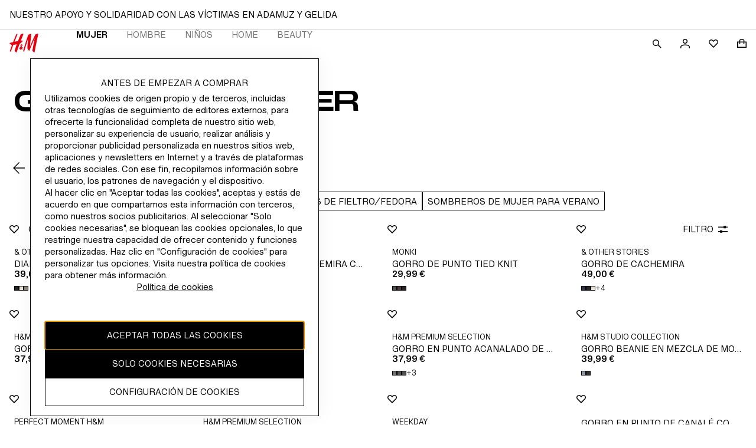

--- FILE ---
content_type: application/javascript
request_url: https://www2.hm.com/6MwX_/6rs/9W05/nm8WX8/2c/3zVEJcah5mEmpX/ND1AAQ/D0/QcJFNSfA0C
body_size: 172971
content:
(function(){if(typeof Array.prototype.entries!=='function'){Object.defineProperty(Array.prototype,'entries',{value:function(){var index=0;const array=this;return {next:function(){if(index<array.length){return {value:[index,array[index++]],done:false};}else{return {done:true};}},[Symbol.iterator]:function(){return this;}};},writable:true,configurable:true});}}());(function(){tb();HLG();I8G();var Em=function(MZ){return S["Math"]["floor"](S["Math"]["random"]()*MZ["length"]);};var WP=function(){return UV.apply(this,[XY,arguments]);};var Ic=function(SD,l1){return SD%l1;};var pC=function(){mV=[];};var c2=function(MC,wZ){return MC<wZ;};var PO=function(CZ,vf){return CZ[WC[jD]](vf);};var Xt=function(Hq){if(Hq==null)return -1;try{var Nt=0;for(var hm=0;hm<Hq["length"];hm++){var TO=Hq["charCodeAt"](hm);if(TO<128){Nt=Nt+TO;}}return Nt;}catch(Z1){return -2;}};var lC=function(kD,WV){return kD>WV;};var lO=function(jZ){try{if(jZ!=null&&!S["isNaN"](jZ)){var LP=S["parseFloat"](jZ);if(!S["isNaN"](LP)){return LP["toFixed"](2);}}}catch(fl){}return -1;};var KZ=function(RR,BO){return RR==BO;};var Fh=function(){return S["window"]["navigator"]["userAgent"]["replace"](/\\|"/g,'');};var wK,Rg,B9,GB,NB,zY,Qg,l0,s8,Ug,TJ;var Nh=function(){hV=["23:F+769","(:2D)\r\b,","3\x07BV","g.kw","\x3fU2",",C^,/H&7)Q","3U&3[%\x07","1","87Y(\x3f:X\b\n\b,)-$Y","\x00YV93","DS","\x40$27\x07+%[R","W#30\x00TY(_9\x3f+\x40\f1","*8HE","Uv","705X[\'Y9%2[%","%7-],14\x40^84U$8(","C.\x00.<\'\x3fBE","5AR,&H.","!","\v=","<&(",")Q%\f,0c","8!)\x40","\v02DC.$H>$>","2%8iV\x3f&","$>Y$\f\'<","8<.","i","0+b**\x3f!$LC.#","\f2\x07Ad\x3f5","Y$\f2","*85[\x3fB\n144Y>)X.02Z.I1b\x3fA[k3Sk99^.","r>;9Q9","o#7)Q/5,\'#","#F|$n\fjU>{>","g\n\x00ya",">HY","*$W","\r\x07=+2","%\f000\x07BE\r2R(\"2[%","8[/\x0791,%2Y","\x3f\r\f0H",";>H","2A[/]%\"4Y",")","]%\f&%$","T.\x3f<\\\x3f","&",",3/v9\r-0","3\x07;","5Y\x3f#)Z","/37Q,;3+4I","3-$\'XU.gl\'#<\"\f",",6","P\"\x3f!96UT.7H\"95",",\b0\'5","\f*+6%DU>3Y","R>\b0\"BY\x07.O\x3f","Y$)Y","K\"!","g#Qq",":>\x40\x3f\x077\x3f\x07","C\"\n","\"4h\";>[>[\t68H",">","/\"P\x3f","[2$4G(\r;","&4J\"%2V\"\x00*!9CP.","L]>L.","OE$0O.$","&","0+W","P*8<A*\f","-","\n*x","Z\"8:X\'%1\t","-3HT\x3f","0\t#%",".0\x00",";\'<CC#h2&>","9\"Q$ >w>;6_^;3z996p/","yu8uo3","2G\f\x07\x07;#%_q>)_\x3f\x3f4Z","5>]\'","ec\vy\'36Q%","YX\r.D.2","%&7",";!","5ORk_999U\x3f","\x00$","_*5X<7)Q\b\r\x07=0#CT2","S.&)#]R93E3(W9\v*0","3:X\b\'0y\x07\x40k\x00k2B.!0\'2\x07\x00r%&^\'3\x3f9G\v\x3fSyj^\"\"r"," HE=._.4F \x07","\x07BB(/_*88Q\'",":-8YR9J.8/","1>\x40*6(Hx-","","&Op\x07R-9","rob","UX-","-%","8\x07\x07-0YV","24FR9","!5rV/(m;9:G%\bi\\27w{&$Z\'\tF9","(77W>\b*","T\x3f\"+GqMF",";/S%3","!L\x3f","0N\x3f","*Y=","+]3\x072%","\v(0=J_\x3fgl\'#<\f","Y*\x07;-<YR9","+%_V\x3f(Nk$>G>~1qBCk&Rk99^.","Z.","\v!%[R+Y&35\x40","A","2NC\"1Y9^.","(R\x3f9.W#\x3f6","=`v\fy\t\tq&,\f/$hu\f\v"," #L\\"," #\'\rv;7P.\"{d\'s,","2R/3=]%\x07\r","4Y($>\x40",";\t)\x07BE* Y#4\x40*1\x009#=","82","k\x3f6","=\v68C","-S","%Tr58!7W","*\v0%\'^","\b*\v","::",":.%y^&\"O\x3f76D","\x3f4H",";\x07=\x40R%3O\t/U,,\b3","h0Y)2)]=\x07,2HU","<D>P\x3f;&>",",","U\x3f\n",",4K82S%\f!4[R/","\x3f8F$8bK^(\"\x07\x3f-Qk2+\ro8","![","+]%1.U,\x07","!=^R","X.0:A\'","\x008","^","B\"\x00\x3f\'","^R\x3fH\x3f$2V>\f",">","88AVkY-7.X\x3fB92%|C","Y84P>\f",")$:B.","\x3f#8z^/3T","|","P&","$\x00HE#","&\x3fQ",".G.(9,%","\'\'NR$5U.8/U\x3f\v0",":5","9$Z;","\"4A(\n\f0","DE83r*;>",";\'\x3fXZ","+\x3fB\x40$S;3F9\r","24W>\f0>H","714Ye.7P*5>Y.\f\n:%","\n\x00--#\n","0\x07\rY.0t*8\x3fX.Gb\t-<XC.#k\r:Gk.;\f",".88[/\x07","D[.]\x3f>","B9+;\\n4[\nG\n((\v:\x00lN\n}!}\n#/=95Elvt]c0Vx +.$*um;\rf9\x078(=\r+{Mv\t\fib>+5(;2kTxO*\nn\n*0+:lv6^y:.s [;\nlv\r$\t%:l8(3\x002e~\nn:4iX>%8X\x002oe-}\nu\n#(0z]#}9u\n!3.u2l}z(\bC.(~2}2\r! <wv~\nrs3(+2l~x}\n.nz(u\r2xO,X*\x3f));(2lt)f[\n#+\v,\'62nb%d\n(u2#(\tr+l$}\'M\n#.<-$)e$\x00m\r`u87!)2lv\no3<u\bY&lv\'\tt2P6\t)wpX\t=P,\'(\x3f19Jv\bR9|$#(2 p\x07oq. }\b5kx\r#1+7_d<\n\ng/\b3R2lf\n}u\n(\r!XJv\n]\x00\vG,#(0p\x07i~\nvyW\n() uv }\n=\r]*\'0zY}1uW_+\b0AT\nl[\nm:;-\rF02/u\b6,62\x3fdv\n\rE:8u8+)6{\x40\b>E\nP%1&2l}}P((G,#(2 \x07o\nv*m\t#(\\9gy\'$}2R6\'40=wZ/(]:*UyX{&u}1\ndd\x3f\rV\f\v tBv\n,D\x00,v}#(\r\x00lR,{e\tM*5\\0%2lb8 E %Q,#*\r> 2la1%{\'<f #\r9/+Bv\t)X;46f=Q9+\x009Yn4f\n5<u\tQ\'n3C{}%Q,#.\vY(z%#[l$#(5<+o\nf2~;\x00:X\x002ox14\v.1w(\t3+\n>2lY\x00o<mu\n(\r2lq}}r(#\f9+7o{\nS\n6%+\tlv%\n!}\n#++\n>2l\\3E\nWx \x3f2\v2en\t}\r`uT82\t;2o\nv\rW\n1#9az\r$}.1w\'+\v\x00w`~)X\f1u\r(1&:\\f\n}\n6D!T(+9E\nv}\x075[\n#-\x001av(}\n:n2#(\t\n\x07\tLu X,u:_+NP\nh\r`uP\f0w2}\f4b>8Z\f\x005v\n\rp8n\n0%+2l\x40q}\nR\n_+\bg\"CX\nW8!e\t.(gm2}5b1+5+&62lv\n\np!795Elv\vq5\bN,#(+\f\x07!uX\nW8!#e\x07T(+b\\Bv\nP;x#(lD8 }\n83*\'0r;}\x07u\n(!,!\x00^P\nW$d\rC\b+;wo\n\vp~\x073=+1\"lv&E!M2#(=%+l{\x07}\nc\r(-%2A[\bK\b/\"u\n!\x3f\x3fa~\nv>7W\n(+\'62nn!d\n<u\nP;.)\"2HP\nf\fo1PS<2l!$Q>\x3fs$\v<6\v$\x07\f~y\nu\t\x07)\'uv4z!bx\t7!\"DHP\nn&u\r(/s9j]}\x07\bf #:)(t2yn$/u;[g\x001v~.1w++\x07\"0HP\no!\fu+\r24[e}}l\r+2kB\x00\x3f\nvy#8+\t\x00lR,y*/(\v\x00Or>{iu#+Y-2F_yK\ta8#\f9+\x07$k\x07*\n[\nz3\x070*ov\np\n=(u#+\n>2orz/X\f<u\n,<Y!\v2en\t}a>S\n!;wo{\b,O\n3<u.!c%gU%\n\x07w.(8\x07!+lr8E%9u \"-2FT<K`u\n$&|` }\n\fQ2\x07)\'dv\tR\tr)%\x3f*0dCN\x07rj\f5`&$8)\'`\n}\n8/[9+\x07. }\bk~#91+%R,,\n#(0Elvso81p $<\b,\b\"Aajr$.,+lv\nj1,L\x07\x00F\f\\9\x40T\'$}`1u\t\x00\\h+:IY$} 9i{d\r(+\v\x00CX\nR#\"u\n*03,8\v%{dW\t\x00\n#(,0:\x00OR,/l\n*+/&F~\x40\tq}\n\fP(<\x07&c2|v\t\"[\n\x3f^\t.(c\x07(*P>\fhm\t#(\\9y 4}.1sQ;\'\vdIP}%lQ,#*\v[*\t2eX\nP\bC\tT( 1tu\nz}~/-*\\9dz\r$}.1w&++\n>2lZ~)X,u\r(.%Zu\x07R$X\'!+34{Btn$\nq\"(+fZ }\n\n##;(%Elvm\'5f-\r(+\v Zs}b8X(#:)0t2g(.w u\n!,331\"lv&\t!M2#(3)9+l{\x07}\n!z\'(-%2\x40C\fK\b/\"u\n!>5\x3fa~\nv9jW\n\x07)9v\n\r\b(>0v.(3(=+l$}\'Q,#*\v,2lm8k~8\x3fs,8(ENz\x3fW\t/u\x00;[6!:=[m\f~/0u/,+\n>2lZj<mu\n(\x00\x3f1 ZG\x07t$|\t\n\n0$.$\x07/ y\n5[\n##$lv 3.1w\t<>2lYuj<mu\n(=-2\x40}\ft$YW:)(^v. }5r2[\b  \x3f!v![.(3)9$}&\"b< _+\bCX\nP\'b|$#(3 \v\x40Bv\n*u~,v\x07!-+\'62dT\fE(d\r~)\f;l+0~\x40((z9u\' \b\x00g2l}_,Y3\v3r01Fu. }\b0\\}#(\x3flv%\n\x00\tx\n*(\x07`Ip!}\n3m%/3\"2l\"[\n:/:(gm. }\b7kP\x07#,-!&1v\n/KN7+\n\b1lv\v}9vS:-(2ly#R\f| (/+Bv\n*u<h[\n#&1kR,.r\n+0\'Tv\nY,b\n1\"-2CXy\"[\n\x3f\'3Sq(2lr*\r#7#_\t(\"!b!ET%i(.0vR%4x>]c5P,\'(2-2\x40\x40~K\t`u6\r 23I\n}\th[\n#k-&1av }\n;jw+h+D,~&.7V&Y\x3f()Jv\b%i\x3f+u\n#(i<\x3fa~\nv7W\n\x07)=dv\nOnZ/%+>2lZzo<mu\n(\f%1\x40y$d\x3fv #\r9/&^v0L\x07[\n!!!\x3f=Adr\f/1u\n\rh+\'t[(Y,a\'_+\b*E\\\t\"[\n\rp,U\f9+\x077Eo\nj}~\x3f3\v)i62lt\x003\n\n]*+.\x00Gb$}\'&ib< /u\r0u}}}e:c~\t\vm\f\v2ABf;\fir{\x00Z\t862lv\n\bZ0m2#(\x3f=+lz,}\x00mu\n(\b:!!K3u[\nm%(+\b5=Bv\n{v}#(\v&:+Uv\ny\nv+)`\x3f{\x40","\"","\"B",";6960\x07H","\x409&L"];};var wV=function(f2){return +f2;};var Eq=function(){return tt.apply(this,[c0,arguments]);};var LV=function(xD,qm){return xD instanceof qm;};var Nc=function(){return z2.apply(this,[Y6,arguments]);};var OP=function(St,F2){return St+F2;};var pL=function(){hq=["\x6c\x65\x6e\x67\x74\x68","\x41\x72\x72\x61\x79","\x63\x6f\x6e\x73\x74\x72\x75\x63\x74\x6f\x72","\x6e\x75\x6d\x62\x65\x72"];};var nO=function(gZ){var zt='';for(var NR=0;NR<gZ["length"];NR++){zt+=gZ[NR]["toString"](16)["length"]===2?gZ[NR]["toString"](16):"0"["concat"](gZ[NR]["toString"](16));}return zt;};var bR=function(){UR=["J!","-S\b\v","B\"h:K\'\\","T\x40V\t$Q","7Ga\t&","]SQ","eN\'!7\v:ZV-\bx\n\\","]QD%","\n","H[\'0\v","GY<\t ",";#","F>=\'\v","\x00MPZ\rDj=$[V*+IZN","NEVE","9T\vCX","\x00M","::V","OPNJ57EV","ZZ","QN#%=\\M\b1","","rf6kb","GS^X^!","DX%!9P","k\\ETY4!\x07ZP\'nIQ","\nJV\\WB\"!6\x07\\V!\\","%AYP\rHE4hAG\b6Fy\x00QMANEq;\nYG","\x40Q0\b\\","LTF\vMJ(5","9\vTi;","K0","5FM\v+P","NRG>\x40H9",".","\t{IGOL","I^^","8\x00ZRG","0\x07EC!x\n\\","\nJNASN","H0$7([V+\'O","~","GT[","5X\b","eN7)!`-NR`XY\vDY","X\\G\bDb\x3f<","5-8m","MEASN0","O\x076U1A\\","ub6O\tZ","\x00","2h","K","6(cc*#","j$QG01#RJ9_ASR$~","XSDH%!\"\v#LR","S","\x07X","\x40","N=,\x07I\v\b^ZDvq5","BD","c2\nX,\v{XAQm4) P","5-\"\x07Pr:Q.AR","YG\v\'\bI:\bDtQ","1\v","\n ",",(|f","O","\"<&\vA","B_#1","T~","2O[TZ","","O\t,U30AOA","x^","PQ","%\"II])DX$$ ","1^","\x07PP\x07","6E\b","\fZO6T<\"aSSHL9<","=TE2<=","n\'Ov","6D9ZTP\b","]O","K\x07M","%I>\\XG","_WJ&5\fPF","P/\tK","RRp4XZXG","n\bFZ","5RC-","ANAS{#\' ZN.#\bY\x00","M\v","/13PT!y\t","KUyB","\x00P\x40!4XZXG","b#[IbUB#&EV","#.t_\f^\\6\'dO[\b+V\\\x40UMP>>JLeLCMSgg,(\x07","QASR","$~O#!\"\vjW\b5\\\f\rL","\n","VGJ[","\'\'=\r`p/","\fN\\g|","^EX","+i\b\\XQ","NE%-: \\L-","J\tFxM\vSN\";=pP-","IQ\x40mN\x3f/ ","IF","\\GWN!3\x00Y","\"-&VG1-V","Q\r+","NK","7TV\x07\nX\\","Z","I","\"=\'[F&5I","$\x07","FRG\x40G","\x40L+\vX","$[V0M","[It\vSj$<;FV2","MQQ\b","R","5YN&\t","l7\njC&\f[]IZ\vGC\'+\"VD\n","P","TQ","iNLBb%-&ZP","XZ","G_4:","G^\x40DE%\r8\vPL","HE\x3f-&9QV","LXVEN-XR\t,S\b","]PPU","NVDO$$1=GK64XL","XT[","S","M\\G2O_4:\"",")\'Vk\'\\\b\x00","t\r","5U_\\Cm=)\'","MTI","WRk","bj\bDG4&=jG#\nH\t","G0P|WE7U\va%n-h","nGQ","\x40TSjN(","j}\'YMOj\bBY88 1\x40L","A\n\'\x07O(MR\x40","%7I7^X[","ziv+DN#\v;\x00PA+\tS","GW\b6P-IDB\tHL9<","QN#","\x40E,",":--PQ","\rZI","GOO>%;>q","^ZMN2<\vQN1nIQF","IP\r","xyJl}6T^O)Ge<s>1","1Q\t","R[N^\"-9P","ui;\\E\x07T","KUGLN*>","3=6\fPQ","Z\t&APPNE4\x072\bPV","(jP1I>EXA\tHH!9\x07Fd\t02X\tFZ","O\x076U","2","SG!:\\mT\t\x40F\"\t$\x07","ERO)uh-14ZL\b\'I","L\\\x40","E66\\MIP\t","OFI\\MX","69Y","ENxOB!=8\\M\bX\v7F\\WDO","^\x3f","#-%FV+\'T6QnL\bUN<\t7\rFQ","QA_","}","^FIbE_9","W","f\\AWNq\v8\x07[V"," I[","ER0\'N","JTPU=!3Q,R","ITY","\\RpDF4& "];};var rt=function(lP){return ~lP;};var xL=function Hm(D2,lE){'use strict';var rC=Hm;switch(D2){case TJ:{Uh.push(nt);try{var NO=Uh.length;var km=Lq(Lq(B9));var Gl=OP(OP(OP(OP(OP(OP(OP(OP(OP(OP(OP(OP(OP(OP(OP(OP(OP(OP(OP(OP(OP(OP(OP(OP(S[RL()[Ut(wm)](OO,Dm,m2,Dc,BP)](S[gP()[RD(nh)](Cc,SO,L2,T1)][jR()[dl(KD)].apply(null,[V1,QZ,DV])]),Ct(S[sZ(typeof RL()[Ut(XL)],OP(kR()[XC(bD)](zL,Lq(Lq(WR)),Lq([]),j1),[][[]]))?RL()[Ut(bD)].apply(null,[Jc,Ur,bh,KC,l2]):RL()[Ut(wm)](OO,Dm,OE,Lq([]),BP)](S[gP()[RD(nh)].call(null,Cc,SO,IR,T1)][P1()[S2(Vt)].call(null,BE,lZ,UC)]),WR)),Ct(S[RL()[Ut(wm)](OO,Dm,Yt,Ph,BP)](S[gP()[RD(nh)].call(null,Cc,SO,vP,T1)][pV()[xE(Yh)].apply(null,[c1,SO,xV,cV])]),LL)),Ct(S[RL()[Ut(wm)](OO,Dm,IC,PL,BP)](S[gP()[RD(nh)](Cc,SO,IR,T1)][NC(typeof pV()[xE(Yt)],OP([],[][[]]))?pV()[xE(pO)](EV,OO,gf,st):pV()[xE(WR)](kO,kf,bE,Wm)]),jD)),Ct(S[sZ(typeof RL()[Ut(Lt)],'undefined')?RL()[Ut(bD)].apply(null,[WD,Ir,EV,FC,F1]):RL()[Ut(wm)].apply(null,[OO,Dm,BV,At,BP])](S[NC(typeof Sh()[sD(L2)],OP([],[][[]]))?Sh()[sD(jD)](wh,Qf,Lq(Lq(XL))):Sh()[sD(nh)](HZ,qc,mq)][sZ(typeof Mt()[CP(kt)],'undefined')?Mt()[CP(kO)].apply(null,[QV,ME]):Mt()[CP(RV)].apply(null,[kC,V2])]),m2)),Ct(S[RL()[Ut(wm)](OO,Dm,lt,TL,BP)](S[sZ(typeof gP()[RD(bD)],'undefined')?gP()[RD(LL)](Vt,nL,ft,Lf):gP()[RD(nh)](Cc,SO,Ym,T1)][sZ(typeof Mt()[CP(kO)],OP('',[][[]]))?Mt()[CP(kO)](n1,FO):Mt()[CP(KP)].call(null,zV,cq)]),Xq)),Ct(S[sZ(typeof RL()[Ut(Ph)],OP([],[][[]]))?RL()[Ut(bD)](BR,UZ,cC,Dc,UC):RL()[Ut(wm)](OO,Dm,nt,UC,BP)](S[gP()[RD(nh)](Cc,SO,jD,T1)][P1()[S2(AC)](Lq(Lq([])),JE,KP)]),kO)),Ct(S[RL()[Ut(wm)](OO,Dm,CD,TL,BP)](S[gP()[RD(nh)].call(null,Cc,SO,st,T1)][Sh()[sD(ZD)](EP,V1,CD)]),A9[P1()[S2(RO)](Lq([]),TV,CV)]())),Ct(S[sZ(typeof RL()[Ut(FP)],OP(kR()[XC(bD)](zL,pO,cq,j1),[][[]]))?RL()[Ut(bD)](rL,ll,JP,UC,Dt):RL()[Ut(wm)].call(null,OO,Dm,Xq,L2,BP)](S[gP()[RD(nh)](Cc,SO,IC,T1)][RL()[Ut(bL)](bL,FD,j1,BC,gh)]),bD)),Ct(S[RL()[Ut(wm)].apply(null,[OO,Dm,nC,nh,BP])](S[gP()[RD(nh)](Cc,SO,PL,T1)][sZ(typeof P1()[S2(K1)],OP('',[][[]]))?P1()[S2(WR)].apply(null,[It,Y2,JP]):P1()[S2(Rh)].call(null,Lq(Lq({})),SV,rP)]),SO)),Ct(S[RL()[Ut(wm)].apply(null,[OO,Dm,Lt,Lq(Lq(XL)),BP])](S[sZ(typeof gP()[RD(Pm)],'undefined')?gP()[RD(LL)](Yn,k5,BC,lx):gP()[RD(nh)].apply(null,[Cc,SO,p1,T1])][P1()[S2(Pp)].call(null,Lt,KW,Xw)]),Px[p1])),Ct(S[RL()[Ut(wm)](OO,Dm,m2,qc,BP)](S[gP()[RD(nh)](Cc,SO,Dc,T1)][sZ(typeof P1()[S2(UC)],OP('',[][[]]))?P1()[S2(WR)](LL,xU,WA):P1()[S2(mW)].call(null,st,n5,Pm)]),nh)),Ct(S[RL()[Ut(wm)].apply(null,[OO,Dm,Pm,Lt,BP])](S[gP()[RD(nh)].call(null,Cc,SO,jD,T1)][sZ(typeof RL()[Ut(O7)],OP(kR()[XC(bD)](zL,BP,BC,j1),[][[]]))?RL()[Ut(bD)](BA,Qk,It,dd,AA):RL()[Ut(OE)](dQ,kt,tp,Lq(XL),gh)]),Px[kM])),Ct(S[RL()[Ut(wm)].apply(null,[OO,Dm,Yh,p1,BP])](S[gP()[RD(nh)].apply(null,[Cc,SO,L2,T1])][jR()[dl(sw)].call(null,Lq([]),Qk,BI)]),nt)),Ct(S[RL()[Ut(wm)](OO,Dm,YS,FC,BP)](S[gP()[RD(nh)](Cc,SO,rL,T1)][sZ(typeof jR()[dl(SU)],OP([],[][[]]))?jR()[dl(Lt)].call(null,Lq(Lq(WR)),VQ,pU):jR()[dl(mW)].call(null,PL,FP,I5)]),nw)),Ct(S[RL()[Ut(wm)].call(null,OO,Dm,PL,EV,BP)](S[gP()[RD(nh)].apply(null,[Cc,SO,nw,T1])][jR()[dl(V2)](KC,QA,GW)]),wm)),Ct(S[RL()[Ut(wm)](OO,Dm,l2,Pm,BP)](S[gP()[RD(nh)](Cc,SO,sn,T1)][sZ(typeof jR()[dl(g5)],OP([],[][[]]))?jR()[dl(Lt)](nt,Dj,OA):jR()[dl(WD)](XL,UW,JU)]),JP)),Ct(S[RL()[Ut(wm)](OO,Dm,C3,At,BP)](S[gP()[RD(nh)](Cc,SO,O7,T1)][NC(typeof Mt()[CP(Dc)],OP([],[][[]]))?Mt()[CP(hS)](dx,pO):Mt()[CP(kO)](kC,F5)]),Ph)),Ct(S[RL()[Ut(wm)].call(null,OO,Dm,gI,kO,BP)](S[gP()[RD(nh)](Cc,SO,V1,T1)][sZ(typeof Jn()[JS(zQ)],OP([],[][[]]))?Jn()[JS(SO)](BV,Sd,SM,Dc):Jn()[JS(TL)](Bn,gf,Lt,TL)]),YS)),Ct(S[RL()[Ut(wm)](OO,Dm,QV,Ph,BP)](S[sZ(typeof gP()[RD(KC)],OP(kR()[XC(bD)](zL,rL,OO,j1),[][[]]))?gP()[RD(LL)].apply(null,[mS,vA,s7,Dj]):gP()[RD(nh)](Cc,SO,zQ,T1)][jR()[dl(BE)](kO,rP,WA)]),tp)),Ct(S[RL()[Ut(wm)](OO,Dm,tI,KC,BP)](S[gP()[RD(nh)].call(null,Cc,SO,tI,T1)][RL()[Ut(wM)](L2,Ed,Xq,zQ,gf)]),FP)),Ct(S[RL()[Ut(wm)](OO,Dm,bh,BU,BP)](S[gP()[RD(nh)](Cc,SO,Xs,T1)][kR()[XC(sW)].call(null,bw,UQ,nC,zQ)]),Px[M7])),Ct(S[sZ(typeof RL()[Ut(Ph)],OP([],[][[]]))?RL()[Ut(bD)](c1,cn,kU,UC,WU):RL()[Ut(wm)](OO,Dm,tI,XL,BP)](S[sZ(typeof gP()[RD(j1)],OP(kR()[XC(bD)].call(null,zL,CD,nh,j1),[][[]]))?gP()[RD(LL)].call(null,RV,gf,WR,UA):gP()[RD(nh)](Cc,SO,Pm,T1)][Mt()[CP(OM)].call(null,lU,xM)]),mq)),Ct(S[RL()[Ut(wm)](OO,Dm,cC,kU,BP)](S[sZ(typeof Sh()[sD(It)],'undefined')?Sh()[sD(nh)].call(null,GA,p3,l2):Sh()[sD(mq)](Gw,cq,Lq(XL))][sZ(typeof jR()[dl(Yt)],OP([],[][[]]))?jR()[dl(Lt)](Lq(XL),QV,IC):jR()[dl(Xq)].call(null,kM,TL,jU)]),A9[NC(typeof jR()[dl(cC)],OP([],[][[]]))?jR()[dl(xM)](WR,bh,It):jR()[dl(Lt)](cq,np,j1)]())),Ct(S[RL()[Ut(wm)](OO,Dm,BE,Dc,BP)](S[NC(typeof Sh()[sD(gh)],OP('',[][[]]))?Sh()[sD(jD)].call(null,wh,Qf,Lq(Lq(WR))):Sh()[sD(nh)](G5,K5,QV)][jR()[dl(dk)](K1,OO,Yw)]),pO));var Rs;return Uh.pop(),Rs=Gl,Rs;}catch(qx){Uh.splice(Dk(NO,WR),Infinity,nt);var K3;return Uh.pop(),K3=XL,K3;}Uh.pop();}break;case E9:{Uh.push(LI);var OU=S[sZ(typeof Mt()[CP(Nj)],'undefined')?Mt()[CP(kO)].call(null,C7,ld):Mt()[CP(nt)](SY,tp)][P1()[S2(F5)](Lq(Lq([])),cG,Zw)]?WR:Px[Ph];var rn=S[Mt()[CP(nt)](SY,tp)][RL()[Ut(Yh)](nw,Qx,Lt,bh,Fs)]?WR:XL;var V3=S[NC(typeof Mt()[CP(sn)],OP('',[][[]]))?Mt()[CP(nt)].call(null,SY,tp):Mt()[CP(kO)](FQ,xA)][kR()[XC(OM)].apply(null,[q,bD,ZD,jS])]?WR:XL;var ww=S[NC(typeof Mt()[CP(Ns)],OP('',[][[]]))?Mt()[CP(nt)](SY,tp):Mt()[CP(kO)].apply(null,[rS,NU])][P1()[S2(xM)].apply(null,[R5,jU,zs])]?WR:XL;var Fn=S[Mt()[CP(nt)](SY,tp)][Jn()[JS(zQ)].apply(null,[KD,Zd,mq,L2])]?A9[P1()[S2(Ph)].apply(null,[Lq(Lq(XL)),cK,It])]():Px[Ph];var L3=S[Mt()[CP(nt)].apply(null,[SY,tp])][jR()[dl(Qf)](Dc,kO,g9)]?WR:XL;var X3=S[Mt()[CP(nt)](SY,tp)][Jn()[JS(j1)].apply(null,[Pk,zk,Lt,nh])]?WR:XL;var Y7=S[Mt()[CP(nt)].apply(null,[SY,tp])][NC(typeof jR()[dl(fU)],OP([],[][[]]))?jR()[dl(IA)].apply(null,[Lq(XL),nw,Y]):jR()[dl(Lt)](rL,P3,Hn)]?WR:XL;var pp=S[Mt()[CP(nt)](SY,tp)][jR()[dl(rU)](tw,J7,sU)]?WR:Px[Ph];var Lk=S[jR()[dl(J7)].call(null,gI,K1,pJ)][sZ(typeof Mt()[CP(Xs)],'undefined')?Mt()[CP(kO)](FW,C7):Mt()[CP(jD)](QG,EV)].bind?WR:XL;var Up=S[Mt()[CP(nt)](SY,tp)][P1()[S2(dk)].call(null,l2,jY,Es)]?WR:XL;var cx=S[Mt()[CP(nt)](SY,tp)][sZ(typeof Sh()[sD(Yh)],OP([],[][[]]))?Sh()[sD(nh)](T5,B3,tI):Sh()[sD(dk)].call(null,dY,nQ,R5)]?WR:Px[Ph];var N7;var Vp;try{var WM=Uh.length;var zU=Lq({});N7=S[Mt()[CP(nt)].apply(null,[SY,tp])][jR()[dl(UZ)](LL,Nn,JY)]?Px[WR]:XL;}catch(Rx){Uh.splice(Dk(WM,WR),Infinity,LI);N7=XL;}try{var XU=Uh.length;var TM=Lq([]);Vp=S[Mt()[CP(nt)].call(null,SY,tp)][gP()[RD(UQ)](Z7,Lt,Xq,F5)]?WR:XL;}catch(tW){Uh.splice(Dk(XU,WR),Infinity,LI);Vp=Px[Ph];}var LU;return LU=OP(OP(OP(OP(OP(OP(OP(OP(OP(OP(OP(OP(OP(OU,Ct(rn,WR)),Ct(V3,LL)),Ct(ww,jD)),Ct(Fn,Px[rL])),Ct(L3,Xq)),Ct(X3,kO)),Ct(Y7,OO)),Ct(N7,Px[LL])),Ct(Vp,SO)),Ct(pp,A9[kR()[XC(n7)].call(null,ZJ,bL,TL,Nn)]())),Ct(Lk,nh)),Ct(Up,bL)),Ct(cx,nt)),Uh.pop(),LU;}break;case hJ:{var Jk=lE[B9];Uh.push(Iw);var Gd=kR()[XC(bD)].apply(null,[mK,Lq(Lq({})),FC,j1]);var ds=kR()[XC(Rh)](OK,FC,CD,tp);var w5=XL;var L5=Jk[Jn()[JS(KC)](hI,Cp,nh,Yh)]();while(c2(w5,L5[P1()[S2(XL)].call(null,BC,FB,UZ)])){if(Tj(ds[Sh()[sD(It)].apply(null,[XM,s5,Lq(Lq(WR))])](L5[NC(typeof P1()[S2(XL)],OP([],[][[]]))?P1()[S2(bD)].call(null,dQ,bJ,gI):P1()[S2(WR)](QV,Gn,lQ)](w5)),XL)||Tj(ds[NC(typeof Sh()[sD(qc)],OP('',[][[]]))?Sh()[sD(It)].apply(null,[XM,s5,bD]):Sh()[sD(nh)](Cx,k3,Xq)](L5[NC(typeof P1()[S2(j5)],OP([],[][[]]))?P1()[S2(bD)](qs,bJ,gI):P1()[S2(WR)].apply(null,[Pm,O7,CI])](OP(w5,WR))),XL)){Gd+=WR;}else{Gd+=XL;}w5=OP(w5,LL);}var LS;return Uh.pop(),LS=Gd,LS;}break;case KH:{var Ik=lE[B9];Uh.push(LI);var Fk;return Fk=S[kR()[XC(bL)].call(null,w,Yt,LM,LM)][Mt()[CP(Pm)](vJ,mM)](Ik)[Mt()[CP(Es)](lH,zs)](function(nW){return Ik[nW];})[XL],Uh.pop(),Fk;}break;case JX:{var Z5=RI;Uh.push(SA);var A7=kR()[XC(bD)](Mg,Yt,kO,j1);for(var KI=XL;c2(KI,Z5);KI++){A7+=kR()[XC(O7)](EB,SU,CV,st);Z5++;}Uh.pop();}break;case s8:{var bk;Uh.push(R3);var f7;var hw;for(bk=XL;c2(bk,lE[P1()[S2(XL)].call(null,pO,LK,UZ)]);bk+=WR){hw=lE[bk];}f7=hw[kR()[XC(sw)](Lv,gI,PU,rL)]();if(S[Mt()[CP(nt)](hb,tp)].bmak[Jn()[JS(qs)](mM,Zs,nt,wm)][f7]){S[NC(typeof Mt()[CP(zQ)],OP('',[][[]]))?Mt()[CP(nt)](hb,tp):Mt()[CP(kO)](PL,RW)].bmak[Jn()[JS(qs)](mM,Zs,nt,M7)][f7].apply(S[Mt()[CP(nt)](hb,tp)].bmak[Jn()[JS(qs)](mM,Zs,nt,nQ)],hw);}Uh.pop();}break;case gb:{var S5=lE[B9];Uh.push(S3);if(S[P1()[S2(bL)].apply(null,[PL,Rk,fU])][Mt()[CP(Dc)](gr,p1)](S5)){var mn;return Uh.pop(),mn=S5,mn;}Uh.pop();}break;case R0:{Uh.push(FP);S[Mt()[CP(xV)](Ex,Y2)](function(){return Hm.apply(this,[JX,arguments]);},JA);Uh.pop();}break;case YF:{var Ld=lE[B9];Uh.push(Y2);var lp=Ld[Mt()[CP(Es)](qU,zs)](function(Ik){return Hm.apply(this,[KH,arguments]);});var RS;return RS=lp[jR()[dl(Ph)](CV,O7,Hw)](jR()[dl(s7)].call(null,Lq({}),ks,qU)),Uh.pop(),RS;}break;}};var Wj=function(nd){var wW=['text','search','url','email','tel','number'];nd=nd["toLowerCase"]();if(wW["indexOf"](nd)!==-1)return 0;else if(nd==='password')return 1;else return 2;};var Bd=function(){return UV.apply(this,[r9,arguments]);};var Vx=function zA(nM,TQ){'use strict';var A3=zA;switch(nM){case c0:{var vd=TQ[B9];Uh.push(Zx);try{var RM=Uh.length;var P7=Lq([]);if(sZ(vd[gP()[RD(nh)].apply(null,[Lw,SO,BE,T1])][gP()[RD(nt)](H3,SO,vP,dQ)],undefined)){var w7;return w7=jR()[dl(Ym)].apply(null,[KC,Uw,XI]),Uh.pop(),w7;}if(sZ(vd[gP()[RD(nh)].call(null,Lw,SO,dd,T1)][gP()[RD(nt)](H3,SO,PU,dQ)],Lq(Lq(B9)))){var Jd;return Jd=kR()[XC(jD)].call(null,FX,wQ,EV,Nj),Uh.pop(),Jd;}var Bp;return Bp=kR()[XC(OO)](Db,V1,Lq(Lq(WR)),OO),Uh.pop(),Bp;}catch(WW){Uh.splice(Dk(RM,WR),Infinity,Zx);var j7;return j7=Mt()[CP(dd)].apply(null,[TC,Pp]),Uh.pop(),j7;}Uh.pop();}break;case dz:{var Sx=TQ[B9];var hW=TQ[NB];Uh.push(t7);if(NQ(typeof S[jR()[dl(OO)](cC,n7,xR)][P1()[S2(tw)](qc,kl,v3)],Sh()[sD(bD)].apply(null,[LO,F5,wm]))){S[sZ(typeof jR()[dl(Xs)],OP([],[][[]]))?jR()[dl(Lt)].call(null,Lq({}),cU,hA):jR()[dl(OO)].call(null,nw,n7,xR)][P1()[S2(tw)](LL,kl,v3)]=kR()[XC(bD)](fE,jS,C3,j1)[sZ(typeof Sh()[sD(st)],OP([],[][[]]))?Sh()[sD(nh)](fx,UW,nw):Sh()[sD(C3)](Tp,Y2,Lq(Lq(XL)))](Sx,jR()[dl(wm)].call(null,BE,dd,Fd))[Sh()[sD(C3)].apply(null,[Tp,Y2,cq])](hW,pV()[xE(wm)](c1,FC,fw,RV));}Uh.pop();}break;case KH:{var p5=TQ[B9];var Im=TQ[NB];Uh.push(Rj);if(Lq(LV(p5,Im))){throw new (S[gP()[RD(jD)](Nd,SO,V1,fp)])(RL()[Ut(Ph)].apply(null,[cq,Pm,p1,kU,Ln]));}Uh.pop();}break;case Tv:{var s3=TQ[B9];var dp=TQ[NB];Uh.push(ZM);var p7=dp[Sh()[sD(bh)].apply(null,[OQ,Lt,wM])];var DU=dp[P1()[S2(K1)].apply(null,[Lq(Lq(WR)),Yx,hS])];var KU=dp[NC(typeof jR()[dl(C3)],OP([],[][[]]))?jR()[dl(PU)].call(null,EV,mS,jw):jR()[dl(Lt)](Pm,Kd,IS)];var VM=dp[sZ(typeof Sh()[sD(kM)],OP('',[][[]]))?Sh()[sD(nh)].call(null,rI,zd,FP):Sh()[sD(gI)].call(null,PV,bD,KC)];var vj=dp[Sh()[sD(Ym)].call(null,tj,Ns,BV)];var Zk=dp[kR()[XC(wQ)](Fj,bD,Lq(Lq(WR)),ft)];var U7=dp[kR()[XC(st)](Od,m2,cq,K1)];var D5=dp[P1()[S2(IC)].call(null,l2,NE,BP)];var AQ;return AQ=kR()[XC(bD)](WQ,UQ,Lt,j1)[Sh()[sD(C3)](l7,Y2,FS)](s3)[Sh()[sD(C3)](l7,Y2,Lq(WR))](p7,jR()[dl(s7)].call(null,Us,ks,KQ))[Sh()[sD(C3)](l7,Y2,IC)](DU,jR()[dl(s7)].call(null,bh,ks,KQ))[Sh()[sD(C3)].apply(null,[l7,Y2,kU])](KU,jR()[dl(s7)].call(null,ft,ks,KQ))[Sh()[sD(C3)].apply(null,[l7,Y2,At])](VM,NC(typeof jR()[dl(R5)],OP('',[][[]]))?jR()[dl(s7)](XL,ks,KQ):jR()[dl(Lt)](Lt,r3,rS))[Sh()[sD(C3)](l7,Y2,Lq([]))](vj,jR()[dl(s7)](mq,ks,KQ))[Sh()[sD(C3)](l7,Y2,Lq(XL))](Zk,jR()[dl(s7)](BU,ks,KQ))[Sh()[sD(C3)](l7,Y2,Lq(Lq(XL)))](U7,jR()[dl(s7)](BE,ks,KQ))[sZ(typeof Sh()[sD(WR)],OP([],[][[]]))?Sh()[sD(nh)].call(null,gp,M7,Lq(Lq({}))):Sh()[sD(C3)](l7,Y2,zQ)](D5,Mt()[CP(C3)](MV,V1)),Uh.pop(),AQ;}break;case R0:{Uh.push(zw);var Ux=Lq(NB);try{var Ej=Uh.length;var Cs=Lq(Lq(B9));if(S[sZ(typeof Mt()[CP(pw)],'undefined')?Mt()[CP(kO)](An,mQ):Mt()[CP(nt)](RW,tp)][sZ(typeof P1()[S2(zQ)],OP([],[][[]]))?P1()[S2(WR)].call(null,Lq(Lq(WR)),cn,pW):P1()[S2(dd)](Lq({}),Ms,sW)]){S[Mt()[CP(nt)](RW,tp)][P1()[S2(dd)](Y2,Ms,sW)][kR()[XC(kU)].call(null,W2,Lq({}),Lq([]),bL)](NC(typeof Sh()[sD(BP)],OP('',[][[]]))?Sh()[sD(QV)](sA,qs,PW):Sh()[sD(nh)](kA,qw,Lq([])),jR()[dl(FS)](rL,BV,PP));S[Mt()[CP(nt)].apply(null,[RW,tp])][NC(typeof P1()[S2(KC)],OP('',[][[]]))?P1()[S2(dd)](LL,Ms,sW):P1()[S2(WR)](JP,X5,Qs)][sZ(typeof Sh()[sD(jS)],OP([],[][[]]))?Sh()[sD(nh)](bW,B7,Us):Sh()[sD(SU)].apply(null,[mp,UC,Lt])](Sh()[sD(QV)].apply(null,[sA,qs,dd]));Ux=Lq(Lq([]));}}catch(Xp){Uh.splice(Dk(Ej,WR),Infinity,zw);}var Gs;return Uh.pop(),Gs=Ux,Gs;}break;case PX:{Uh.push(Fd);var lj=P1()[S2(lt)](JP,KE,k7);var MQ=P1()[S2(IR)].call(null,sn,Bq,QA);for(var U5=XL;c2(U5,Ow);U5++)lj+=MQ[P1()[S2(bD)](tw,JV,gI)](S[Sh()[sD(jD)](zO,Qf,bh)][P1()[S2(BC)].apply(null,[Lq(WR),JW,c1])](pm(S[Sh()[sD(jD)](zO,Qf,lt)][kR()[XC(O7)](zZ,FP,Lq(Lq(WR)),st)](),MQ[NC(typeof P1()[S2(bD)],OP([],[][[]]))?P1()[S2(XL)].apply(null,[FC,Tf,UZ]):P1()[S2(WR)](ft,hx,bE)])));var fj;return Uh.pop(),fj=lj,fj;}break;case NB:{var HS=TQ[B9];Uh.push(hx);var gU=jR()[dl(Ym)](EV,Uw,T3);try{var Xk=Uh.length;var Q3=Lq(NB);if(HS[gP()[RD(nh)].apply(null,[rI,SO,p1,T1])][kR()[XC(BV)](XQ,BV,WR,Pp)]){var pn=HS[gP()[RD(nh)].call(null,rI,SO,Ns,T1)][kR()[XC(BV)](XQ,ft,QA,Pp)][jR()[dl(FC)](jD,j1,RA)]();var wx;return Uh.pop(),wx=pn,wx;}else{var nx;return Uh.pop(),nx=gU,nx;}}catch(vU){Uh.splice(Dk(Xk,WR),Infinity,hx);var ss;return Uh.pop(),ss=gU,ss;}Uh.pop();}break;case Qg:{var qS=TQ[B9];Uh.push(EP);var R7=Mt()[CP(ZD)](Kh,L2);var x3=Mt()[CP(ZD)].call(null,Kh,L2);if(qS[jR()[dl(OO)](kO,n7,dY)]){var CS=qS[jR()[dl(OO)](jS,n7,dY)][jR()[dl(ft)].call(null,PU,xm,q3)](kR()[XC(tw)](NZ,s5,Ym,Rh));var BQ=CS[Mt()[CP(CV)].apply(null,[gV,UC])](gP()[RD(JP)].apply(null,[W5,Xq,s7,Cc]));if(BQ){var PQ=BQ[kR()[XC(SU)](xq,BV,IR,bh)](P1()[S2(PU)].apply(null,[Lq(Lq({})),H5,nw]));if(PQ){R7=BQ[jR()[dl(LM)](c1,ZU,xC)](PQ[gP()[RD(Ph)].call(null,YA,dQ,qs,L2)]);x3=BQ[jR()[dl(LM)].call(null,kM,ZU,xC)](PQ[Sh()[sD(K1)].apply(null,[jl,GI,Lq(Lq(XL))])]);}}}var lS;return lS=cM(FH,[Sh()[sD(IC)](HM,Ph,Ns),R7,jR()[dl(nQ)](FS,nQ,r7),x3]),Uh.pop(),lS;}break;case wK:{var Wn=TQ[B9];Uh.push(NU);var gk;return gk=Lq(Lq(Wn[gP()[RD(nh)].call(null,pA,SO,st,T1)]))&&Lq(Lq(Wn[gP()[RD(nh)](pA,SO,kO,T1)][jR()[dl(Ns)](Lq(WR),RV,xR)]))&&Wn[gP()[RD(nh)].apply(null,[pA,SO,ZD,T1])][NC(typeof jR()[dl(FC)],OP([],[][[]]))?jR()[dl(Ns)].call(null,jS,RV,xR):jR()[dl(Lt)](Lt,Us,J7)][XL]&&sZ(Wn[gP()[RD(nh)](pA,SO,L2,T1)][jR()[dl(Ns)](SU,RV,xR)][XL][jR()[dl(FC)](Pm,j1,zV)](),kR()[XC(BP)].call(null,Of,jD,EV,qs))?kR()[XC(OO)].call(null,Dj,Lq({}),Lq(Lq({})),OO):kR()[XC(jD)].call(null,gO,PW,Lq(Lq({})),Nj),Uh.pop(),gk;}break;case TJ:{var Vw=TQ[B9];Uh.push(kx);var J5=Vw[gP()[RD(nh)](Pd,SO,EV,T1)][Sh()[sD(ZD)](NM,V1,Lq(XL))];if(J5){var gS=J5[jR()[dl(FC)](PW,j1,Wd)]();var Xn;return Uh.pop(),Xn=gS,Xn;}else{var jn;return jn=jR()[dl(Ym)].call(null,jS,Uw,K7),Uh.pop(),jn;}Uh.pop();}break;case lF:{Uh.push(lW);throw new (S[NC(typeof gP()[RD(YS)],'undefined')?gP()[RD(jD)](Cf,SO,Xq,fp):gP()[RD(LL)](LL,Dw,PL,pM)])(P1()[S2(ft)].apply(null,[WR,tZ,qc]));}break;case Ug:{var MM=TQ[B9];Uh.push(dA);if(NC(typeof S[jR()[dl(bL)](ZD,ws,ZP)],Sh()[sD(bD)].apply(null,[G1,F5,Lq(Lq([]))]))&&NQ(MM[S[jR()[dl(bL)](Xs,ws,ZP)][P1()[S2(KC)](kO,JR,OM)]],null)||NQ(MM[sZ(typeof jR()[dl(dQ)],OP([],[][[]]))?jR()[dl(Lt)].apply(null,[lt,QS,ck]):jR()[dl(j1)](IR,kM,jf)],null)){var QU;return QU=S[P1()[S2(bL)](IC,n2,fU)][pV()[xE(tp)].call(null,zQ,m2,Oc,MS)](MM),Uh.pop(),QU;}Uh.pop();}break;case gb:{var JM=TQ[B9];var As=TQ[NB];Uh.push(Bn);if(KZ(As,null)||lC(As,JM[P1()[S2(XL)](pO,wj,UZ)]))As=JM[P1()[S2(XL)].call(null,nt,wj,UZ)];for(var Nk=XL,l5=new (S[P1()[S2(bL)](Y2,hM,fU)])(As);c2(Nk,As);Nk++)l5[Nk]=JM[Nk];var xw;return Uh.pop(),xw=l5,xw;}break;case v6:{var Lx=TQ[B9];Uh.push(cV);var mw=sZ(typeof kR()[XC(PU)],'undefined')?kR()[XC(m2)].apply(null,[OM,WR,Us,mj]):kR()[XC(bD)].apply(null,[SW,nC,UQ,j1]);var Wp=kR()[XC(bD)].apply(null,[SW,bD,Lq(Lq({})),j1]);var Xd=Jn()[JS(jS)](OE,JE,p1,K1);var QQ=[];try{var Yd=Uh.length;var UM=Lq(Lq(B9));try{mw=Lx[sZ(typeof Mt()[CP(O7)],'undefined')?Mt()[CP(kO)](I5,Q7):Mt()[CP(V1)](vS,YS)];}catch(OS){Uh.splice(Dk(Yd,WR),Infinity,cV);if(OS[RL()[Ut(jD)](OO,AU,kU,Ph,rd)][kR()[XC(IC)](NM,Lq(WR),LM,c3)](Xd)){mw=P1()[S2(rU)](Lq([]),FE,ZD);}}var lw=S[Sh()[sD(jD)].apply(null,[lL,Qf,Lq(XL)])][P1()[S2(BC)].apply(null,[Lq([]),Op,c1])](pm(S[Sh()[sD(jD)](lL,Qf,tp)][kR()[XC(O7)](UA,sn,O3,st)](),JA))[NC(typeof jR()[dl(IC)],OP([],[][[]]))?jR()[dl(FC)](sn,j1,Dd):jR()[dl(Lt)].call(null,nC,X7,tI)]();Lx[Mt()[CP(V1)](vS,YS)]=lw;Wp=NC(Lx[Mt()[CP(V1)].apply(null,[vS,YS])],lw);QQ=[cM(FH,[kR()[XC(nt)](FD,YS,qs,J7),mw]),cM(FH,[kR()[XC(LL)].apply(null,[Ew,nQ,st,Zw]),G3(Wp,WR)[jR()[dl(FC)](Lq(Lq({})),j1,Dd)]()])];var Ps;return Uh.pop(),Ps=QQ,Ps;}catch(bx){Uh.splice(Dk(Yd,WR),Infinity,cV);QQ=[cM(FH,[NC(typeof kR()[XC(SU)],OP('',[][[]]))?kR()[XC(nt)].call(null,FD,Ym,Xq,J7):kR()[XC(m2)].apply(null,[mW,nh,Lt,V2]),mw]),cM(FH,[kR()[XC(LL)].call(null,Ew,jS,Lq(XL),Zw),Wp])];}var hn;return Uh.pop(),hn=QQ,hn;}break;case JX:{var d7=TQ[B9];Uh.push(Gx);var gj=jR()[dl(Ym)](Lq(Lq(XL)),Uw,P3);var RQ=jR()[dl(Ym)].call(null,j1,Uw,P3);var rQ=new (S[P1()[S2(tI)](nC,pq,L2)])(new (S[P1()[S2(tI)].call(null,Lq(Lq([])),pq,L2)])(P1()[S2(Us)](bD,SS,HZ)));try{var TU=Uh.length;var Um=Lq(Lq(B9));if(Lq(Lq(S[NC(typeof Mt()[CP(SU)],OP([],[][[]]))?Mt()[CP(nt)].apply(null,[mp,tp]):Mt()[CP(kO)].call(null,YW,Qx)][kR()[XC(bL)](GV,lt,PL,LM)]))&&Lq(Lq(S[Mt()[CP(nt)](mp,tp)][NC(typeof kR()[XC(Pm)],OP('',[][[]]))?kR()[XC(bL)](GV,sn,LM,LM):kR()[XC(m2)](Zj,Lq({}),bD,ws)][Sh()[sD(PU)].apply(null,[tS,QA,V1])]))){var vI=S[kR()[XC(bL)](GV,bL,Ph,LM)][Sh()[sD(PU)](tS,QA,tw)](S[kR()[XC(ZD)](Vd,R5,nC,HZ)][Mt()[CP(jD)].call(null,p2,EV)],sZ(typeof jR()[dl(Yt)],'undefined')?jR()[dl(Lt)](CD,hI,Cn):jR()[dl(Us)](CD,xs,GS));if(vI){gj=rQ[sZ(typeof jR()[dl(YS)],OP('',[][[]]))?jR()[dl(Lt)](SO,D3,z3):jR()[dl(FS)](Lq(Lq(WR)),BV,ZO)](vI[kR()[XC(nt)](Ok,cq,Yh,J7)][sZ(typeof jR()[dl(l2)],OP([],[][[]]))?jR()[dl(Lt)].call(null,Lq(XL),b5,RV):jR()[dl(FC)](OO,j1,r7)]());}}RQ=NC(S[NC(typeof Mt()[CP(IC)],'undefined')?Mt()[CP(nt)](mp,tp):Mt()[CP(kO)].apply(null,[ft,bE])],d7);}catch(hd){Uh.splice(Dk(TU,WR),Infinity,Gx);gj=Mt()[CP(dd)].call(null,IQ,Pp);RQ=Mt()[CP(dd)].apply(null,[IQ,Pp]);}var GM=OP(gj,Ct(RQ,WR))[jR()[dl(FC)](O3,j1,r7)]();var t5;return Uh.pop(),t5=GM,t5;}break;case Fb:{Uh.push(jd);var hp=S[kR()[XC(bL)](OC,LL,Lq({}),LM)][P1()[S2(TS)](wM,JZ,IU)]?S[kR()[XC(bL)](OC,Lq({}),SO,LM)][Mt()[CP(Pm)].call(null,Zs,mM)](S[kR()[XC(bL)].apply(null,[OC,mq,Yh,LM])][sZ(typeof P1()[S2(QV)],OP([],[][[]]))?P1()[S2(WR)].call(null,nC,CQ,tk):P1()[S2(TS)].call(null,LL,JZ,IU)](S[gP()[RD(nh)].apply(null,[xx,SO,KC,T1])]))[NC(typeof jR()[dl(CD)],'undefined')?jR()[dl(Ph)].apply(null,[FC,O7,dW]):jR()[dl(Lt)].apply(null,[st,QM,Nn])](jR()[dl(s7)](O3,ks,Ip)):kR()[XC(bD)].call(null,E1,Lq(Lq([])),Lq({}),j1);var Wx;return Uh.pop(),Wx=hp,Wx;}break;case Jg:{Uh.push(dS);var LW=jR()[dl(Ym)].call(null,tw,Uw,qM);try{var qQ=Uh.length;var Cd=Lq(Lq(B9));if(S[gP()[RD(nh)](VS,SO,YS,T1)]&&S[sZ(typeof gP()[RD(jS)],OP([],[][[]]))?gP()[RD(LL)].call(null,NW,zn,At,tA):gP()[RD(nh)](VS,SO,Xq,T1)][kR()[XC(cC)](Mn,nC,mq,Uw)]&&S[gP()[RD(nh)].call(null,VS,SO,kU,T1)][kR()[XC(cC)].apply(null,[Mn,nQ,Lq(Lq(WR)),Uw])][Sh()[sD(V1)](WS,CD,BV)]){var EA=S[gP()[RD(nh)](VS,SO,sn,T1)][kR()[XC(cC)].call(null,Mn,OE,O7,Uw)][Sh()[sD(V1)].call(null,WS,CD,ZD)][jR()[dl(FC)].apply(null,[Lt,j1,GD])]();var dM;return Uh.pop(),dM=EA,dM;}else{var Qm;return Uh.pop(),Qm=LW,Qm;}}catch(Rd){Uh.splice(Dk(qQ,WR),Infinity,dS);var Vs;return Uh.pop(),Vs=LW,Vs;}Uh.pop();}break;case jX:{Uh.push(g3);var xk=sZ(typeof jR()[dl(jS)],OP('',[][[]]))?jR()[dl(Lt)](O7,kj,bM):jR()[dl(Ym)](Lq({}),Uw,pQ);try{var bp=Uh.length;var nn=Lq(NB);if(S[NC(typeof gP()[RD(jS)],OP(kR()[XC(bD)](Dr,c1,Lq(Lq({})),j1),[][[]]))?gP()[RD(nh)](Lp,SO,VA,T1):gP()[RD(LL)](WU,Yp,dQ,fQ)][jR()[dl(Ns)].call(null,SO,RV,w1)]&&S[gP()[RD(nh)](Lp,SO,jS,T1)][jR()[dl(Ns)](Lq(Lq(XL)),RV,w1)][XL]&&S[sZ(typeof gP()[RD(FP)],'undefined')?gP()[RD(LL)].call(null,wm,JP,s7,CM):gP()[RD(nh)](Lp,SO,LL,T1)][jR()[dl(Ns)].call(null,Lq(XL),RV,w1)][XL][XL]&&S[gP()[RD(nh)](Lp,SO,nC,T1)][jR()[dl(Ns)].apply(null,[tw,RV,w1])][XL][XL][P1()[S2(CI)].call(null,Xs,zM,KA)]){var gd=sZ(S[gP()[RD(nh)].call(null,Lp,SO,LL,T1)][NC(typeof jR()[dl(QV)],OP([],[][[]]))?jR()[dl(Ns)](FC,RV,w1):jR()[dl(Lt)](Lq({}),Sm,IW)][XL][XL][sZ(typeof P1()[S2(pw)],'undefined')?P1()[S2(WR)](YS,KQ,fk):P1()[S2(CI)](It,zM,KA)],S[gP()[RD(nh)].call(null,Lp,SO,KC,T1)][jR()[dl(Ns)](nQ,RV,w1)][XL]);var I7=gd?NC(typeof kR()[XC(Dc)],OP([],[][[]]))?kR()[XC(OO)](zS,R5,nw,OO):kR()[XC(m2)].apply(null,[Sd,wm,Lq(Lq(WR)),OM]):kR()[XC(jD)](tP,BV,jS,Nj);var b7;return Uh.pop(),b7=I7,b7;}else{var q7;return Uh.pop(),q7=xk,q7;}}catch(Vj){Uh.splice(Dk(bp,WR),Infinity,g3);var Ts;return Uh.pop(),Ts=xk,Ts;}Uh.pop();}break;case j9:{Uh.push(cs);var CA=jR()[dl(Ym)].apply(null,[LM,Uw,N5]);if(S[NC(typeof gP()[RD(mq)],OP([],[][[]]))?gP()[RD(nh)](XM,SO,rU,T1):gP()[RD(LL)](gQ,Dp,Yh,Ph)]&&S[gP()[RD(nh)].call(null,XM,SO,j1,T1)][jR()[dl(Ns)].call(null,bD,RV,vL)]&&S[NC(typeof gP()[RD(SO)],OP(kR()[XC(bD)].call(null,Wr,dQ,cq,j1),[][[]]))?gP()[RD(nh)](XM,SO,XL,T1):gP()[RD(LL)](ZM,In,VA,Mw)][jR()[dl(Ns)].apply(null,[BV,RV,vL])][gP()[RD(FP)](EU,OO,PW,QA)]){var sQ=S[gP()[RD(nh)](XM,SO,sn,T1)][sZ(typeof jR()[dl(cq)],'undefined')?jR()[dl(Lt)].call(null,Lq(WR),cV,FM):jR()[dl(Ns)](QA,RV,vL)][gP()[RD(FP)](EU,OO,ft,QA)];try{var D7=Uh.length;var hQ=Lq([]);var Kx=S[Sh()[sD(jD)](kP,Qf,st)][P1()[S2(BC)].apply(null,[Lq({}),M5,c1])](pm(S[sZ(typeof Sh()[sD(UQ)],OP([],[][[]]))?Sh()[sD(nh)](Aw,j5,wm):Sh()[sD(jD)](kP,Qf,vP)][kR()[XC(O7)](vt,UC,tw,st)](),JA))[NC(typeof jR()[dl(IR)],'undefined')?jR()[dl(FC)].apply(null,[wM,j1,mO]):jR()[dl(Lt)](Lq(Lq({})),JP,rx)]();S[gP()[RD(nh)](XM,SO,Us,T1)][jR()[dl(Ns)](s5,RV,vL)][gP()[RD(FP)].apply(null,[EU,OO,jD,QA])]=Kx;var Kk=sZ(S[gP()[RD(nh)].apply(null,[XM,SO,m2,T1])][jR()[dl(Ns)].apply(null,[JP,RV,vL])][gP()[RD(FP)].apply(null,[EU,OO,ft,QA])],Kx);var kd=Kk?kR()[XC(OO)].call(null,PV,LM,R5,OO):kR()[XC(jD)](Ch,wQ,dQ,Nj);S[sZ(typeof gP()[RD(pO)],'undefined')?gP()[RD(LL)].apply(null,[An,GI,L2,mA]):gP()[RD(nh)].call(null,XM,SO,pw,T1)][jR()[dl(Ns)].apply(null,[V1,RV,vL])][gP()[RD(FP)](EU,OO,CD,QA)]=sQ;var TI;return Uh.pop(),TI=kd,TI;}catch(DQ){Uh.splice(Dk(D7,WR),Infinity,cs);if(NC(S[gP()[RD(nh)](XM,SO,BU,T1)][sZ(typeof jR()[dl(IR)],OP([],[][[]]))?jR()[dl(Lt)](Lq(Lq([])),Tw,wS):jR()[dl(Ns)].call(null,Yt,RV,vL)][sZ(typeof gP()[RD(nh)],OP(kR()[XC(bD)](Wr,Pm,nt,j1),[][[]]))?gP()[RD(LL)](FU,fU,IC,JI):gP()[RD(FP)](EU,OO,FP,QA)],sQ)){S[gP()[RD(nh)](XM,SO,QV,T1)][jR()[dl(Ns)](Lt,RV,vL)][sZ(typeof gP()[RD(jS)],'undefined')?gP()[RD(LL)](l7,ms,zQ,UU):gP()[RD(FP)](EU,OO,Dc,QA)]=sQ;}var Bw;return Uh.pop(),Bw=CA,Bw;}}else{var bU;return Uh.pop(),bU=CA,bU;}Uh.pop();}break;case kg:{Uh.push(JU);var Hp=jR()[dl(Ym)].apply(null,[kU,Uw,AW]);try{var nj=Uh.length;var wp=Lq([]);if(S[gP()[RD(nh)].call(null,kn,SO,BP,T1)][jR()[dl(Ns)](bL,RV,fD)]&&S[gP()[RD(nh)].apply(null,[kn,SO,SU,T1])][jR()[dl(Ns)].call(null,BV,RV,fD)][XL]){var rj=sZ(S[NC(typeof gP()[RD(JP)],OP([],[][[]]))?gP()[RD(nh)](kn,SO,kM,T1):gP()[RD(LL)](Am,nC,qs,qU)][NC(typeof jR()[dl(j1)],OP('',[][[]]))?jR()[dl(Ns)].call(null,qc,RV,fD):jR()[dl(Lt)](At,Jp,bM)][Mt()[CP(FS)].call(null,Dx,wM)](Px[zQ]),S[sZ(typeof gP()[RD(Yt)],OP([],[][[]]))?gP()[RD(LL)].apply(null,[T3,GU,Xs,cQ]):gP()[RD(nh)](kn,SO,PW,T1)][jR()[dl(Ns)](s5,RV,fD)][XL]);var XW=rj?kR()[XC(OO)].call(null,Jp,jD,rL,OO):kR()[XC(jD)](Ef,p1,Lq({}),Nj);var PM;return Uh.pop(),PM=XW,PM;}else{var Js;return Uh.pop(),Js=Hp,Js;}}catch(Ds){Uh.splice(Dk(nj,WR),Infinity,JU);var bd;return Uh.pop(),bd=Hp,bd;}Uh.pop();}break;case jK:{Uh.push(Nj);try{var cA=Uh.length;var rp=Lq(Lq(B9));var Ax=XL;var ls=S[kR()[XC(bL)](VS,PW,kU,LM)][Sh()[sD(PU)].call(null,Sm,QA,Lq(Lq(WR)))](S[kR()[XC(Dc)].call(null,gO,wM,UC,F5)][Mt()[CP(jD)].apply(null,[I3,EV])],jR()[dl(CI)](nC,j5,g7));if(ls){Ax++;Lq(Lq(ls[kR()[XC(nt)].apply(null,[Vk,dQ,QV,J7])]))&&lC(ls[kR()[XC(nt)](Vk,It,Y2,J7)][jR()[dl(FC)](LM,j1,YA)]()[Sh()[sD(It)].apply(null,[Jw,s5,j1])](P1()[S2(kk)].call(null,QV,dx,M7)),rk(WR))&&Ax++;}var zp=Ax[jR()[dl(FC)].call(null,Lq(Lq(WR)),j1,YA)]();var Ij;return Uh.pop(),Ij=zp,Ij;}catch(H7){Uh.splice(Dk(cA,WR),Infinity,Nj);var Fw;return Fw=jR()[dl(Ym)].apply(null,[M7,Uw,Tk]),Uh.pop(),Fw;}Uh.pop();}break;case pz:{Uh.push(Dp);if(S[Mt()[CP(nt)].call(null,CU,tp)][kR()[XC(ZD)].apply(null,[XA,Lq([]),Lq(Lq({})),HZ])]){if(S[kR()[XC(bL)].apply(null,[I5,tp,TL,LM])][Sh()[sD(PU)].call(null,xx,QA,Ym)](S[Mt()[CP(nt)](CU,tp)][kR()[XC(ZD)].call(null,XA,rU,Pm,HZ)][Mt()[CP(jD)](vs,EV)],jR()[dl(kk)].call(null,p1,Us,bn))){var z7;return z7=kR()[XC(OO)].apply(null,[kj,Lt,V1,OO]),Uh.pop(),z7;}var cw;return cw=Mt()[CP(dd)](cs,Pp),Uh.pop(),cw;}var Uj;return Uj=sZ(typeof jR()[dl(R5)],OP('',[][[]]))?jR()[dl(Lt)].call(null,vP,kQ,LL):jR()[dl(Ym)].apply(null,[Lq(WR),Uw,qp]),Uh.pop(),Uj;}break;}};var jQ=function(){if(S["Date"]["now"]&&typeof S["Date"]["now"]()==='number'){return S["Math"]["round"](S["Date"]["now"]()/1000);}else{return S["Math"]["round"](+new (S["Date"])()/1000);}};var tU=function(){Uh=(A9.sjs_se_global_subkey?A9.sjs_se_global_subkey.push(NM):A9.sjs_se_global_subkey=[NM])&&A9.sjs_se_global_subkey;};var Ap=function(m3){if(m3===undefined||m3==null){return 0;}var hU=m3["toLowerCase"]()["replace"](/[^a-z]+/gi,'');return hU["length"];};var EQ=function(){return UV.apply(this,[Q6,arguments]);};var ZA=function fA(YU,w3){'use strict';var dU=fA;switch(YU){case H:{var P5=w3[B9];var AM=w3[NB];var NS=w3[zY];Uh.push(O5);try{var ZI=Uh.length;var Mp=Lq({});var md;return md=cM(FH,[NC(typeof kR()[XC(C3)],OP('',[][[]]))?kR()[XC(jS)](Yq,Lq(Lq(XL)),QV,XL):kR()[XC(m2)].apply(null,[RW,It,wm,Yk]),jR()[dl(UQ)](CD,Md,tS),sZ(typeof jR()[dl(Pm)],OP('',[][[]]))?jR()[dl(Lt)](EV,gA,pU):jR()[dl(Yh)](Pm,tp,IO),P5.call(AM,NS)]),Uh.pop(),md;}catch(Mj){Uh.splice(Dk(ZI,WR),Infinity,O5);var FA;return FA=cM(FH,[kR()[XC(jS)](Yq,BC,m2,XL),kR()[XC(BU)].call(null,dA,Lq(Lq({})),Lq(Lq(XL)),CI),jR()[dl(Yh)](c1,tp,IO),Mj]),Uh.pop(),FA;}Uh.pop();}break;case AJ:{return this;}break;case zY:{var BS=w3[B9];var Td;Uh.push(Zd);return Td=cM(FH,[sZ(typeof Sh()[sD(BC)],OP([],[][[]]))?Sh()[sD(nh)].call(null,Wk,mk,Lq(Lq(WR))):Sh()[sD(OE)](qO,gf,bh),BS]),Uh.pop(),Td;}break;case x8:{return this;}break;case Rg:{return this;}break;case NB:{var Fp;Uh.push(zx);return Fp=Jn()[JS(bL)].apply(null,[v7,jC,YS,M7]),Uh.pop(),Fp;}break;case c0:{var Ek=w3[B9];Uh.push(wj);var tM=S[kR()[XC(bL)](jO,dQ,IR,LM)](Ek);var Tn=[];for(var vM in tM)Tn[Mt()[CP(LL)](Lv,PW)](vM);Tn[RL()[Ut(nh)].apply(null,[OO,FI,nh,Y2,Pj])]();var Hj;return Hj=function pj(){Uh.push(ME);for(;Tn[P1()[S2(XL)](BV,Vc,UZ)];){var r5=Tn[jR()[dl(kM)](OO,g5,Jf)]();if(JQ(r5,tM)){var J3;return pj[jR()[dl(nt)](Lq([]),R5,f1)]=r5,pj[sZ(typeof kR()[XC(tI)],'undefined')?kR()[XC(m2)](Cw,K1,bL,Pj):kR()[XC(p1)](fh,nh,PU,EV)]=Lq(WR),Uh.pop(),J3=pj,J3;}}pj[kR()[XC(p1)].apply(null,[fh,mq,IC,EV])]=Lq(XL);var OW;return Uh.pop(),OW=pj,OW;},Uh.pop(),Hj;}break;case l0:{Uh.push(Oj);this[kR()[XC(p1)](Q1,jD,Lq(Lq(XL)),EV)]=Lq(XL);var C5=this[jR()[dl(Pm)].apply(null,[WR,ZD,SM])][XL][P1()[S2(s5)].apply(null,[BP,DR,Qk])];if(sZ(kR()[XC(BU)].call(null,sf,Lq(Lq([])),Yt,CI),C5[kR()[XC(jS)](RP,Xs,pO,XL)]))throw C5[jR()[dl(Yh)](zQ,tp,xf)];var Qd;return Qd=this[Mt()[CP(At)].call(null,sp,kt)],Uh.pop(),Qd;}break;case YF:{var DW=w3[B9];Uh.push(r7);var b3;return b3=DW&&KZ(kR()[XC(Ph)](Ih,bD,It,lt),typeof S[jR()[dl(bL)](CV,ws,Sl)])&&sZ(DW[Mt()[CP(Xq)](If,O7)],S[jR()[dl(bL)].apply(null,[At,ws,Sl])])&&NC(DW,S[jR()[dl(bL)](m2,ws,Sl)][sZ(typeof Mt()[CP(JP)],OP([],[][[]]))?Mt()[CP(kO)](VQ,lM):Mt()[CP(jD)](tR,EV)])?Sh()[sD(p1)](G7,jS,Lq(Lq(XL))):typeof DW,Uh.pop(),b3;}break;case nY:{var Bj=w3[B9];return typeof Bj;}break;case rr:{var HA=w3[B9];var x7=w3[NB];var fd=w3[zY];Uh.push(VI);HA[x7]=fd[jR()[dl(nt)].apply(null,[Lq(Lq([])),R5,bZ])];Uh.pop();}break;case N8:{var Mk=w3[B9];var gx=w3[NB];var DM=w3[zY];return Mk[gx]=DM;}break;case dH:{var mx=w3[B9];var V5=w3[NB];var rA=w3[zY];Uh.push(Fj);try{var fS=Uh.length;var tn=Lq([]);var W3;return W3=cM(FH,[kR()[XC(jS)].call(null,JD,R5,lt,XL),jR()[dl(UQ)](kO,Md,RU),sZ(typeof jR()[dl(OO)],'undefined')?jR()[dl(Lt)].apply(null,[mq,Qw,cU]):jR()[dl(Yh)](Lq({}),tp,Yc),mx.call(V5,rA)]),Uh.pop(),W3;}catch(jx){Uh.splice(Dk(fS,WR),Infinity,Fj);var AS;return AS=cM(FH,[NC(typeof kR()[XC(l2)],OP('',[][[]]))?kR()[XC(jS)](JD,s5,Xq,XL):kR()[XC(m2)](dn,UQ,nt,jW),NC(typeof kR()[XC(QA)],OP('',[][[]]))?kR()[XC(BU)](Wr,nw,Lq(XL),CI):kR()[XC(m2)](N3,SU,Lq(Lq({})),wM),jR()[dl(Yh)](EV,tp,Yc),jx]),Uh.pop(),AS;}Uh.pop();}break;case TJ:{return this;}break;case TG:{var jk=w3[B9];var Uk;Uh.push(Qk);return Uk=cM(FH,[Sh()[sD(OE)](Aj,gf,nC),jk]),Uh.pop(),Uk;}break;case Or:{return this;}break;case c9:{return this;}break;case RX:{var VU;Uh.push(Ed);return VU=sZ(typeof Jn()[JS(UC)],OP(sZ(typeof kR()[XC(m2)],OP('',[][[]]))?kR()[XC(m2)](bQ,Lq(Lq([])),bD,qd):kR()[XC(bD)](Gk,cq,Xs,j1),[][[]]))?Jn()[JS(SO)].call(null,IQ,bj,Sp,OO):Jn()[JS(bL)](v7,qI,YS,Yt),Uh.pop(),VU;}break;case XF:{var U3=w3[B9];Uh.push(Ck);var qk=S[sZ(typeof kR()[XC(bh)],OP([],[][[]]))?kR()[XC(m2)].call(null,n7,qs,kU,M5):kR()[XC(bL)].call(null,cL,Lq({}),OO,LM)](U3);var OI=[];for(var m5 in qk)OI[NC(typeof Mt()[CP(s5)],OP([],[][[]]))?Mt()[CP(LL)](IW,PW):Mt()[CP(kO)].apply(null,[ws,cn])](m5);OI[NC(typeof RL()[Ut(WR)],OP([],[][[]]))?RL()[Ut(nh)].apply(null,[OO,FI,wQ,Lq(Lq(WR)),kj]):RL()[Ut(bD)](jp,Uw,SU,O3,Qp)]();var cp;return cp=function Mx(){Uh.push(Sn);for(;OI[P1()[S2(XL)](LM,Ip,UZ)];){var cW=OI[jR()[dl(kM)](KC,g5,cG)]();if(JQ(cW,qk)){var Ak;return Mx[jR()[dl(nt)].apply(null,[BV,R5,Ww])]=cW,Mx[sZ(typeof kR()[XC(WR)],OP([],[][[]]))?kR()[XC(m2)].apply(null,[rx,Lq(WR),nh,tk]):kR()[XC(p1)].call(null,Jj,Lq(Lq({})),Lq({}),EV)]=Lq(WR),Uh.pop(),Ak=Mx,Ak;}}Mx[NC(typeof kR()[XC(O3)],OP('',[][[]]))?kR()[XC(p1)].call(null,Jj,Lq(Lq({})),j1,EV):kR()[XC(m2)](Un,jD,CD,nk)]=Lq(XL);var kw;return Uh.pop(),kw=Mx,kw;},Uh.pop(),cp;}break;case Cb:{Uh.push(Nx);this[kR()[XC(p1)](Sf,p1,At,EV)]=Lq(Px[Ph]);var T7=this[jR()[dl(Pm)](WR,ZD,NA)][XL][P1()[S2(s5)](Lq(Lq({})),TR,Qk)];if(sZ(kR()[XC(BU)](xU,QA,V1,CI),T7[kR()[XC(jS)].apply(null,[MV,qc,OO,XL])]))throw T7[jR()[dl(Yh)](CD,tp,hh)];var c5;return c5=this[Mt()[CP(At)](cI,kt)],Uh.pop(),c5;}break;case HG:{var ZW=w3[B9];var Zn;Uh.push(cq);return Zn=ZW&&KZ(kR()[XC(Ph)].call(null,PS,Lt,Lq(Lq(XL)),lt),typeof S[jR()[dl(bL)].call(null,KC,ws,jM)])&&sZ(ZW[sZ(typeof Mt()[CP(It)],OP('',[][[]]))?Mt()[CP(kO)](Dp,zQ):Mt()[CP(Xq)](Y5,O7)],S[jR()[dl(bL)](UC,ws,jM)])&&NC(ZW,S[jR()[dl(bL)](C3,ws,jM)][Mt()[CP(jD)].apply(null,[bA,EV])])?sZ(typeof Sh()[sD(L2)],OP('',[][[]]))?Sh()[sD(nh)](rM,xd,bL):Sh()[sD(p1)](mM,jS,l2):typeof ZW,Uh.pop(),Zn;}break;case M6:{var f3=w3[B9];return typeof f3;}break;}};function tb(){A9=[];if(typeof window!==[]+[][[]]){S=window;}else if(typeof global!==''+[][[]]){S=global;}else{S=this;}}var Xj=function(){return ["\x6c\x65\x6e\x67\x74\x68","\x41\x72\x72\x61\x79","\x63\x6f\x6e\x73\x74\x72\x75\x63\x74\x6f\x72","\x6e\x75\x6d\x62\x65\x72"];};var Nm=function(n3,zW){return n3/zW;};var vn=function(){return UV.apply(this,[FH,arguments]);};var jj=function(){bS=["Ff","A,]","\\RNFT\'","A+","w)RS|GG;4R#\vK","G#","FE|RP62F1\f","C.B\n\v","\nXT[A0\"^5\b","%V*^EPY\"#N*","3","$UH1 [TQ,JeO\n\"15JmPG+T,\x40(6C","qU","!N Z\x3f","[2l\r*A C3MX","<\bO","#\\#9I\x3f","\n\nAaZE\\AZbH \b8.K7Z\\","-G%\\","5I!Y","Aj,","H[^-I","O$K\x00T5\x07V\b]\fYXpG-","K-_CnPY,R()O6","7\b_2R\tO$\\","1\x40","A5pCXMA","R[y,","&Q,K\"6G","\f7","U6","\bNMAZ","$4T,]","%S\fC\'B-","IZ\x40*T","E1\fB(A\r\x3fZ\\\\Y1&U ]","\'\x00N&\bC\t#I0","O*\x07I","\tF:R6\r\x40","z$$","9K;","4C=\tf(\\\rCO\\V#+I$","TR[F0D1\\","]%VK9J&\bXPpG-T","","p e#XO0A&A\tEIP 0","n","\'YXGT-\x07,\x07;\x07C\x3f]aAYT[R","ZPA8\'U1K\x07#!O3\x07W5R\r\n","}","kX}Lr,gO9aX=VOx5K$\x00^3\\V JD","\nERAZ;B","K\"","tR[F0D1\\","C8\vJ$cGXGA\t","1X","xOWf^|T\r`S\x07x4oe","G.]EPeT1H7\t","U4{3","C*#A\x07G=\t","\bRL\x40\\\'","\rAQ",")DITYN\"\nK","$^Kx5`[0/.>\"<HcN5Ps^HVK","Z|\x40A/S,\x40","\"N","F6`\x07:",";","S$","\b/\\\x40","nQ\t","%^\x3f^N",":R6\r\x40","\t9I\x3fA/W","^\\A\t","4R","FA!k ","NA8%N1K\"R","2V.^PPZ6","-A$P\b)NSA]1T","2&","R$\t","#\x07S;","S","\'\x00","&F\\\t#J;4E-","w,7Z#","x2","#","$\tJ2U","1","]","[^fL6B6]5\'C=\nl \x40\b",",\x40(SYP[","\x001","\'R\tRYtEe$E\t1","F,KTg/G","-\fB","O:A/","8p;","q7\f\x40.DZzXQ\\b&K$Kw%J+\t(]\x40>NSTX!Vk,EFD,V8","93","[QfP\'N0\x00","t-M\r P;BB.A\x40>^OPV-","S*K/","\'S$7","DB","6WA\t\fVIPa)I","M^R3W*","VTJP[J","&x$\tA7\'G-\fB V\nQ^oy!K=\\\t:U;","awpD","O5","VPL","W)\b~\x07.&C*T","W7M$g+K1\\eXF","/d+","G#","EPF","U \x00A26N7\x40","7\bJ4","F\x079C","=P","V2\x07t J3DN\\Z","p","J.W4VPP","1U \b\x40","a1\rC-V\x40.VQ^ .\x40,0>C1Bv$]EXG","\x00A\b#","\x07\'J\'$Q/P","\'","\n ",".\bW","R,\vJ&Z","%GUT[-","\vB5","_0","I##I7A2","XT\x00","FA","N(\bz\'U","bjB U,K\b*E6","AP\b6YM$O4\x07O.","!","S-\b\x40","\f\x07E-c\fNXG&\'T,\x40F\x07S9\vJ","A/Z","EQ~P\t","o\'C]AE",".E","#h2~8C,]","",",H0K\'","\x40#B",".O$","T\\YY&%B)\b\x40\"","$F(\b","","uu-%S7\x40A","V\nXOAF","1N&\b","\nS","R ","QP7","^DXxZ\'2F1\f","X$D7M5J3VIP","1[Rs\x40X\'","X","^;Q5Z","YZ+","GOPC","ZHY","Z>A","JPW+s \x00^\t%T\'1P.AR","\'H3\bk2R\vW5VE",":\rA","<X",",\x07W$G"];};var zj=function ln(xS,TA){'use strict';var cS=ln;switch(xS){case k9:{var Fx=TA[B9];var Ss=TA[NB];var Ix=TA[zY];Uh.push(FM);Fx[Ss]=Ix[jR()[dl(nt)].call(null,JP,R5,gM)];Uh.pop();}break;case R0:{var Gj=TA[B9];var MU=TA[NB];var bI=TA[zY];return Gj[MU]=bI;}break;case GB:{var YM=TA[B9];var LA=TA[NB];var L7=TA[zY];Uh.push(On);try{var Hd=Uh.length;var vp=Lq({});var sx;return sx=cM(FH,[kR()[XC(jS)](EC,Lq(Lq(WR)),Lq(Lq([])),XL),jR()[dl(UQ)](Xq,Md,bC),sZ(typeof jR()[dl(zQ)],OP('',[][[]]))?jR()[dl(Lt)].call(null,nt,Lp,Ir):jR()[dl(Yh)].apply(null,[QA,tp,gq]),YM.call(LA,L7)]),Uh.pop(),sx;}catch(Gp){Uh.splice(Dk(Hd,WR),Infinity,On);var gw;return gw=cM(FH,[kR()[XC(jS)](EC,XL,M7,XL),kR()[XC(BU)](jt,rL,nQ,CI),jR()[dl(Yh)].call(null,BC,tp,gq),Gp]),Uh.pop(),gw;}Uh.pop();}break;case PX:{return this;}break;case YF:{var Kn=TA[B9];Uh.push(qM);var Id;return Id=cM(FH,[Sh()[sD(OE)](ZR,gf,Lq(Lq({}))),Kn]),Uh.pop(),Id;}break;case T:{return this;}break;case dH:{return this;}break;case r9:{Uh.push(bs);var YI;return YI=NC(typeof Jn()[JS(nw)],'undefined')?Jn()[JS(bL)](v7,sm,YS,dd):Jn()[JS(SO)](Md,Bk,lQ,kM),Uh.pop(),YI;}break;case qg:{var mU=TA[B9];Uh.push(tA);var rs=S[kR()[XC(bL)].call(null,NP,kU,tI,LM)](mU);var vk=[];for(var dw in rs)vk[Mt()[CP(LL)](mL,PW)](dw);vk[RL()[Ut(nh)](OO,FI,kO,XL,sf)]();var Sk;return Sk=function nA(){Uh.push(Un);for(;vk[NC(typeof P1()[S2(bD)],OP([],[][[]]))?P1()[S2(XL)].apply(null,[PL,bV,UZ]):P1()[S2(WR)].call(null,Lq(WR),jw,m7)];){var Cj=vk[jR()[dl(kM)].call(null,UQ,g5,HR)]();if(JQ(Cj,rs)){var F3;return nA[jR()[dl(nt)](Lq([]),R5,PZ)]=Cj,nA[NC(typeof kR()[XC(O3)],OP('',[][[]]))?kR()[XC(p1)](ER,Lq(WR),C3,EV):kR()[XC(m2)](Jj,kM,m2,Yp)]=Lq(A9[P1()[S2(Ph)].apply(null,[It,cG,It])]()),Uh.pop(),F3=nA,F3;}}nA[kR()[XC(p1)](ER,Lq(Lq({})),O7,EV)]=Lq(XL);var pk;return Uh.pop(),pk=nA,pk;},Uh.pop(),Sk;}break;case wK:{Uh.push(BW);this[kR()[XC(p1)](RE,KC,tp,EV)]=Lq(XL);var dj=this[jR()[dl(Pm)].call(null,c1,ZD,mK)][XL][NC(typeof P1()[S2(kk)],'undefined')?P1()[S2(s5)](Y2,Pq,Qk):P1()[S2(WR)](ft,GA,ks)];if(sZ(kR()[XC(BU)].apply(null,[M1,TL,cq,CI]),dj[kR()[XC(jS)](E2,LL,EV,XL)]))throw dj[jR()[dl(Yh)].apply(null,[BC,tp,dh])];var wk;return wk=this[Mt()[CP(At)].call(null,Hs,kt)],Uh.pop(),wk;}break;case zY:{var Bs=TA[B9];var EW=TA[NB];var js;var MA;var f5;var wA;Uh.push(HI);var vx=Mt()[CP(dQ)](KM,ZS);var B5=Bs[jR()[dl(JP)](TL,Vt,bj)](vx);for(wA=XL;c2(wA,B5[P1()[S2(XL)](UQ,fq,UZ)]);wA++){js=Ic(G3(wn(EW,bD),Px[m2]),B5[P1()[S2(XL)](BE,fq,UZ)]);EW*=Px[Xq];EW&=Px[kO];EW+=Px[OO];EW&=Px[bD];MA=Ic(G3(wn(EW,Px[LL]),Px[m2]),B5[P1()[S2(XL)](Lq(Lq([])),fq,UZ)]);EW*=Px[Xq];EW&=Px[kO];EW+=Px[OO];EW&=Px[bD];f5=B5[js];B5[js]=B5[MA];B5[MA]=f5;}var fs;return fs=B5[jR()[dl(Ph)].apply(null,[L2,O7,pM])](vx),Uh.pop(),fs;}break;case P6:{var jm=TA[B9];Uh.push(EI);if(NC(typeof jm,Mt()[CP(Ph)](Z7,WD))){var Qn;return Qn=kR()[XC(bD)](nv,Lq(Lq(XL)),PU,j1),Uh.pop(),Qn;}var Yj;return Yj=jm[pV()[xE(nh)](M7,OO,GS,Lj)](new (S[P1()[S2(tI)](rU,Ec,L2)])(Sh()[sD(TL)](EM,KP,Lq({})),P1()[S2(SO)].call(null,BC,Qp,qs)),kR()[XC(KC)](cm,O7,pw,BC))[pV()[xE(nh)](CV,OO,GS,Lj)](new (S[P1()[S2(tI)](qs,Ec,L2)])(jR()[dl(qs)].call(null,Xs,IC,cm),sZ(typeof P1()[S2(Yt)],OP('',[][[]]))?P1()[S2(WR)].call(null,O7,Pn,SQ):P1()[S2(SO)](wM,Qp,qs)),NC(typeof Mt()[CP(C3)],OP('',[][[]]))?Mt()[CP(FC)](dG,Yt):Mt()[CP(kO)](v5,WU))[NC(typeof pV()[xE(Xq)],OP(kR()[XC(bD)](nv,qs,wm,j1),[][[]]))?pV()[xE(nh)](nh,OO,GS,Lj):pV()[xE(WR)](CD,F1,rM,sU)](new (S[P1()[S2(tI)].apply(null,[qs,Ec,L2])])(jR()[dl(EV)].apply(null,[Lq(XL),EV,zl]),P1()[S2(SO)](R5,Qp,qs)),Mt()[CP(kM)](KO,BE))[pV()[xE(nh)](nh,OO,GS,Lj)](new (S[P1()[S2(tI)](Lq(Lq(XL)),Ec,L2)])(P1()[S2(CD)].call(null,zQ,N5,UW),P1()[S2(SO)](L2,Qp,qs)),Sh()[sD(s5)](BD,Kp,sn))[pV()[xE(nh)].call(null,Yh,OO,GS,Lj)](new (S[P1()[S2(tI)].apply(null,[cq,Ec,L2])])(P1()[S2(BE)](BU,Vd,GI),P1()[S2(SO)](tw,Qp,qs)),P1()[S2(vP)](QV,TZ,Nn))[pV()[xE(nh)](QV,OO,GS,Lj)](new (S[P1()[S2(tI)](UQ,Ec,L2)])(P1()[S2(qc)](pO,Of,st),P1()[S2(SO)].call(null,PL,Qp,qs)),jR()[dl(M7)].apply(null,[Lq(Lq(WR)),Ys,rO]))[pV()[xE(nh)](JP,OO,GS,Lj)](new (S[P1()[S2(tI)](Lq(Lq({})),Ec,L2)])(kR()[XC(l2)].call(null,ZZ,Lq({}),It,v3),P1()[S2(SO)].apply(null,[FS,Qp,qs])),jR()[dl(tI)].call(null,Ns,Ph,wg))[sZ(typeof pV()[xE(jD)],OP(sZ(typeof kR()[XC(kO)],OP([],[][[]]))?kR()[XC(m2)].call(null,Pw,YS,SO,RU):kR()[XC(bD)](nv,Lq(WR),At,j1),[][[]]))?pV()[xE(WR)](l2,sj,Yn,ES):pV()[xE(nh)].apply(null,[st,OO,GS,Lj])](new (S[P1()[S2(tI)].call(null,pw,Ec,L2)])(Sh()[sD(At)].apply(null,[Vh,jD,Lt]),P1()[S2(SO)].apply(null,[Pm,Qp,qs])),pV()[xE(bL)](SU,m2,F7,Qf))[Mt()[CP(s5)].apply(null,[GQ,ps])](XL,Px[YS]),Uh.pop(),Yj;}break;case hJ:{var LQ=TA[B9];var nU=TA[NB];var kW;Uh.push(gh);return kW=OP(S[Sh()[sD(jD)](AP,Qf,jS)][NC(typeof P1()[S2(BE)],OP([],[][[]]))?P1()[S2(BC)](PL,UW,c1):P1()[S2(WR)].apply(null,[CV,Cx,lA])](pm(S[Sh()[sD(jD)].call(null,AP,Qf,s7)][sZ(typeof kR()[XC(SO)],OP([],[][[]]))?kR()[XC(m2)](s5,CD,LL,GA):kR()[XC(O7)].apply(null,[R3,O3,CV,st])](),OP(Dk(nU,LQ),WR))),LQ),Uh.pop(),kW;}break;case Q6:{var XS=TA[B9];Uh.push(Q5);var jA=new (S[kR()[XC(Pm)](gn,M7,OE,qc)])();var xn=jA[Sh()[sD(M7)](lh,xM,JP)](XS);var tx=kR()[XC(bD)](D1,ZD,Lq(Lq([])),j1);xn[sZ(typeof jR()[dl(O7)],OP([],[][[]]))?jR()[dl(Lt)].call(null,SU,BM,xx):jR()[dl(l2)](cC,cq,RE)](function(cj){Uh.push(zM);tx+=S[jR()[dl(jD)].call(null,Lq([]),PU,Mf)][kR()[XC(YS)](p9,IR,BC,s5)](cj);Uh.pop();});var rW;return rW=S[Sh()[sD(JP)].apply(null,[Wt,LL,s7])](tx),Uh.pop(),rW;}break;case E9:{var sd;Uh.push(TW);return sd=S[Sh()[sD(qs)](E3,Nj,Lq(Lq([])))][kR()[XC(TL)].apply(null,[Ws,Lq(Lq(XL)),bD,Ys])],Uh.pop(),sd;}break;case k6:{var DS;Uh.push(gM);return DS=new (S[pV()[xE(nw)].apply(null,[OO,m2,Qj,CV])])()[jR()[dl(vP)].apply(null,[ZD,mW,Of])](),Uh.pop(),DS;}break;case VB:{Uh.push(YQ);var E5=[P1()[S2(Xs)].apply(null,[l2,fI,s5]),Sh()[sD(BE)](Ad,tI,PW),Sh()[sD(vP)](gs,Cc,Lq(XL)),jR()[dl(BC)](C3,Zw,QW),NC(typeof Mt()[CP(c1)],OP('',[][[]]))?Mt()[CP(BE)](qW,SU):Mt()[CP(kO)].apply(null,[x5,Zs]),kR()[XC(FC)](Wm,j1,Dc,Es),P1()[S2(Ns)](nC,Xx,mS),sZ(typeof Jn()[JS(WR)],OP([],[][[]]))?Jn()[JS(SO)].call(null,Hs,N3,dk,PL):Jn()[JS(wm)].call(null,Vt,gs,Ph,jD),jR()[dl(PL)].call(null,LL,Am,Hx),kR()[XC(kM)].apply(null,[Fs,cC,Lq(WR),xm]),Mt()[CP(vP)](pD,TL),P1()[S2(s7)].call(null,dd,hs,Md),Mt()[CP(qc)].call(null,nS,z5),Sh()[sD(qc)].call(null,AL,FS,zQ),Sh()[sD(BC)](Uc,Y3,Ns),sZ(typeof Sh()[sD(zQ)],OP('',[][[]]))?Sh()[sD(nh)].call(null,Is,gW,OO):Sh()[sD(PL)].call(null,ms,IR,tI),NC(typeof gP()[RD(OO)],OP(kR()[XC(bD)](FW,bL,nC,j1),[][[]]))?gP()[RD(bL)](qj,nw,kU,rU):gP()[RD(LL)](Sw,bQ,zQ,Ws),NC(typeof Jn()[JS(LL)],OP(kR()[XC(bD)](FW,c1,BP,j1),[][[]]))?Jn()[JS(JP)].apply(null,[fM,jw,FP,K1]):Jn()[JS(SO)](Qf,Sj,zx,s7),P1()[S2(pw)](m2,Ht,n7),jR()[dl(st)](Lq(Lq([])),jS,R3),Sh()[sD(st)](qM,Zw,Xs),Mt()[CP(BC)].apply(null,[Sp,TS]),sZ(typeof Mt()[CP(C3)],OP('',[][[]]))?Mt()[CP(kO)](sj,kS):Mt()[CP(PL)].call(null,tA,qA),Jn()[JS(Ph)].call(null,qn,rd,wm,At),Mt()[CP(st)](tk,kk),NC(typeof jR()[dl(OE)],OP([],[][[]]))?jR()[dl(Xs)](BE,Pm,Rk):jR()[dl(Lt)](LL,Mm,Jx),Sh()[sD(Xs)](sS,mM,At)];if(KZ(typeof S[gP()[RD(nh)](xj,SO,It,T1)][jR()[dl(Ns)].apply(null,[Lq(Lq([])),RV,nf])],sZ(typeof Sh()[sD(O7)],OP([],[][[]]))?Sh()[sD(nh)].apply(null,[Rn,Nw,Xs]):Sh()[sD(bD)](Vn,F5,PU))){var hk;return Uh.pop(),hk=null,hk;}var tQ=E5[P1()[S2(XL)](Y2,lW,UZ)];var A5=kR()[XC(bD)](FW,Lq(Lq(WR)),V1,j1);for(var zI=A9[Jn()[JS(m2)].call(null,S7,Kj,jD,cq)]();c2(zI,tQ);zI++){var sM=E5[zI];if(NC(S[gP()[RD(nh)](xj,SO,LM,T1)][jR()[dl(Ns)].call(null,Pm,RV,nf)][sM],undefined)){A5=kR()[XC(bD)].apply(null,[FW,PL,wM,j1])[Sh()[sD(C3)](En,Y2,nt)](A5,jR()[dl(s7)](PL,ks,Kw))[Sh()[sD(C3)].apply(null,[En,Y2,BP])](zI);}}var Ks;return Uh.pop(),Ks=A5,Ks;}break;case Y0:{Uh.push(HQ);var xQ;return xQ=sZ(typeof S[Mt()[CP(nt)].call(null,Ls,tp)][jR()[dl(pw)](Lq(WR),Y3,Pf)],sZ(typeof kR()[XC(pO)],OP('',[][[]]))?kR()[XC(m2)](pA,qs,p1,Y3):kR()[XC(Ph)].call(null,sm,wQ,cC,lt))||sZ(typeof S[Mt()[CP(nt)](Ls,tp)][jR()[dl(PW)](Lq(XL),xM,IM)],kR()[XC(Ph)](sm,L2,Lq(Lq(XL)),lt))||sZ(typeof S[Mt()[CP(nt)].apply(null,[Ls,tp])][P1()[S2(PW)](pw,rw,SO)],kR()[XC(Ph)](sm,Us,Yt,lt)),Uh.pop(),xQ;}break;case UX:{Uh.push(xW);try{var MW=Uh.length;var V7=Lq(NB);var Ox;return Ox=Lq(Lq(S[sZ(typeof Mt()[CP(jS)],OP('',[][[]]))?Mt()[CP(kO)](GA,Tx):Mt()[CP(nt)].call(null,d5,tp)][sZ(typeof P1()[S2(tI)],OP('',[][[]]))?P1()[S2(WR)].apply(null,[p1,BE,rd]):P1()[S2(wQ)].call(null,TL,Rp,TL)])),Uh.pop(),Ox;}catch(c7){Uh.splice(Dk(MW,WR),Infinity,xW);var E7;return Uh.pop(),E7=Lq(Lq(B9)),E7;}Uh.pop();}break;case xH:{Uh.push(GQ);try{var Z3=Uh.length;var vW=Lq([]);var wd;return wd=Lq(Lq(S[Mt()[CP(nt)](Vm,tp)][P1()[S2(dd)].call(null,BC,zk,sW)])),Uh.pop(),wd;}catch(fW){Uh.splice(Dk(Z3,WR),Infinity,GQ);var t3;return Uh.pop(),t3=Lq([]),t3;}Uh.pop();}break;case g0:{var nm;Uh.push(Bk);return nm=Lq(Lq(S[Mt()[CP(nt)](Mh,tp)][kR()[XC(qs)](jt,bh,zQ,dd)])),Uh.pop(),nm;}break;case Xb:{Uh.push(Ep);try{var Zp=Uh.length;var hj=Lq({});var VW=OP(S[RL()[Ut(wm)](OO,Dm,QV,Lq([]),Xx)](S[Mt()[CP(nt)].apply(null,[lk,tp])][Sh()[sD(Ns)].call(null,ME,Xq,Lq(Lq(XL)))]),Ct(S[RL()[Ut(wm)](OO,Dm,qs,Lq(XL),Xx)](S[Mt()[CP(nt)].call(null,lk,tp)][Sh()[sD(s7)].apply(null,[gA,J7,BU])]),WR));VW+=OP(Ct(S[RL()[Ut(wm)](OO,Dm,FP,nC,Xx)](S[Mt()[CP(nt)].call(null,lk,tp)][Mt()[CP(Xs)].call(null,IQ,HU)]),LL),Ct(S[RL()[Ut(wm)].call(null,OO,Dm,tI,Lq(Lq([])),Xx)](S[Mt()[CP(nt)](lk,tp)][P1()[S2(kU)](PW,Bx,gf)]),jD));VW+=OP(Ct(S[NC(typeof RL()[Ut(jD)],'undefined')?RL()[Ut(wm)](OO,Dm,pw,Y2,Xx):RL()[Ut(bD)].apply(null,[Qx,F5,nQ,gI,DA])](S[Mt()[CP(nt)](lk,tp)][jR()[dl(wQ)](FP,mq,x2)]),m2),Ct(S[NC(typeof RL()[Ut(Ph)],OP(NC(typeof kR()[XC(Lt)],OP([],[][[]]))?kR()[XC(bD)].apply(null,[d0,qc,Xs,j1]):kR()[XC(m2)](Hk,Lq(Lq({})),Lq(XL),cs),[][[]]))?RL()[Ut(wm)](OO,Dm,ft,QV,Xx):RL()[Ut(bD)](HW,GQ,nQ,L2,Dn)](S[sZ(typeof Mt()[CP(OO)],OP('',[][[]]))?Mt()[CP(kO)].call(null,EM,KS):Mt()[CP(nt)](lk,tp)][kR()[XC(EV)].call(null,l3,Yh,kM,z5)]),Px[FP]));VW+=OP(Ct(S[NC(typeof RL()[Ut(m2)],OP(kR()[XC(bD)].call(null,d0,V1,Lq(Lq({})),j1),[][[]]))?RL()[Ut(wm)].call(null,OO,Dm,ft,vP,Xx):RL()[Ut(bD)](CW,cV,L2,PL,mM)](S[Mt()[CP(nt)].call(null,lk,tp)][NC(typeof kR()[XC(s5)],OP('',[][[]]))?kR()[XC(M7)](wU,Lq({}),Lq(Lq(XL)),tI):kR()[XC(m2)].apply(null,[Pj,Lq(Lq([])),Ns,C7])]),kO),Ct(S[RL()[Ut(wm)](OO,Dm,BC,Xq,Xx)](S[Mt()[CP(nt)](lk,tp)][kR()[XC(tI)].call(null,W2,IR,QA,pw)]),OO));VW+=OP(Ct(S[RL()[Ut(wm)].apply(null,[OO,Dm,s5,Lq(Lq(WR)),Xx])](S[Mt()[CP(nt)](lk,tp)][jR()[dl(dd)](jD,TS,Bm)]),bD),Ct(S[RL()[Ut(wm)].call(null,OO,Dm,Yh,XL,Xx)](S[NC(typeof Mt()[CP(nt)],'undefined')?Mt()[CP(nt)](lk,tp):Mt()[CP(kO)](FP,M3)][P1()[S2(It)].call(null,Y2,zD,V2)]),SO));VW+=OP(Ct(S[RL()[Ut(wm)](OO,Dm,Dc,FP,Xx)](S[Mt()[CP(nt)](lk,tp)][P1()[S2(O3)].call(null,Lq(Lq(XL)),gn,tI)]),Lt),Ct(S[RL()[Ut(wm)].call(null,OO,Dm,IC,LM,Xx)](S[Mt()[CP(nt)](lk,tp)][P1()[S2(nC)].call(null,At,Db,UQ)]),nh));VW+=OP(Ct(S[NC(typeof RL()[Ut(LL)],'undefined')?RL()[Ut(wm)].apply(null,[OO,Dm,qs,Lq(Lq({})),Xx]):RL()[Ut(bD)](ZQ,mQ,Ns,Ns,AA)](S[NC(typeof Mt()[CP(L2)],'undefined')?Mt()[CP(nt)](lk,tp):Mt()[CP(kO)](vw,kp)][kR()[XC(CD)](W7,BV,Ph,k7)]),bL),Ct(S[RL()[Ut(wm)](OO,Dm,wQ,Xs,Xx)](S[Mt()[CP(nt)](lk,tp)][jR()[dl(kU)](Lq(WR),sn,zV)]),nt));VW+=OP(Ct(S[RL()[Ut(wm)](OO,Dm,pw,nh,Xx)](S[Mt()[CP(nt)](lk,tp)][sZ(typeof kR()[XC(YS)],'undefined')?kR()[XC(m2)](Ud,FS,Lq(Lq([])),vQ):kR()[XC(BE)](Os,vP,Xs,sW)]),nw),Ct(S[RL()[Ut(wm)].call(null,OO,Dm,BP,OO,Xx)](S[Mt()[CP(nt)].call(null,lk,tp)][NC(typeof jR()[dl(vP)],'undefined')?jR()[dl(It)](Lq([]),fp,bl):jR()[dl(Lt)].call(null,V1,pS,PA)]),A9[Mt()[CP(Ns)].apply(null,[j3,Yh])]()));VW+=OP(Ct(S[RL()[Ut(wm)](OO,Dm,V1,PW,Xx)](S[Mt()[CP(nt)].apply(null,[lk,tp])][kR()[XC(vP)].call(null,Db,LL,FC,mM)]),JP),Ct(S[RL()[Ut(wm)](OO,Dm,L2,Lq(Lq([])),Xx)](S[Mt()[CP(nt)](lk,tp)][Sh()[sD(pw)].call(null,k1,zs,tI)]),Ph));VW+=OP(Ct(S[RL()[Ut(wm)](OO,Dm,rL,Lq({}),Xx)](S[Mt()[CP(nt)].apply(null,[lk,tp])][sZ(typeof Mt()[CP(wM)],OP([],[][[]]))?Mt()[CP(kO)].apply(null,[Rw,Qk]):Mt()[CP(s7)].call(null,bM,Qf)]),YS),Ct(S[NC(typeof RL()[Ut(jD)],'undefined')?RL()[Ut(wm)](OO,Dm,nw,L2,Xx):RL()[Ut(bD)].call(null,px,v5,kU,m2,kA)](S[Mt()[CP(nt)].call(null,lk,tp)][P1()[S2(bh)].apply(null,[tp,qM,xm])]),tp));VW+=OP(Ct(S[sZ(typeof RL()[Ut(nh)],'undefined')?RL()[Ut(bD)](q5,Np,jS,SO,US):RL()[Ut(wm)].call(null,OO,Dm,ft,Lq(WR),Xx)](S[Mt()[CP(nt)].apply(null,[lk,tp])][NC(typeof Jn()[JS(SO)],OP(sZ(typeof kR()[XC(WR)],OP('',[][[]]))?kR()[XC(m2)](YS,LL,CV,qI):kR()[XC(bD)](d0,Lq({}),BV,j1),[][[]]))?Jn()[JS(YS)](ZM,zXv,dQ,jD):Jn()[JS(SO)].apply(null,[CQ,JU,BA,gI])]),Px[dQ]),Ct(S[RL()[Ut(wm)](OO,Dm,UC,LM,Xx)](S[Mt()[CP(nt)](lk,tp)][jR()[dl(O3)](IC,CFv,np)]),dQ));VW+=OP(Ct(S[RL()[Ut(wm)](OO,Dm,It,cq,Xx)](S[Mt()[CP(nt)].apply(null,[lk,tp])][RL()[Ut(JP)](jS,RI,EV,BC,zXv)]),mq),Ct(S[sZ(typeof RL()[Ut(Lt)],OP([],[][[]]))?RL()[Ut(bD)](M6v,Vn,jD,Lq(WR),hzv):RL()[Ut(wm)](OO,Dm,KC,Lq(Lq([])),Xx)](S[Mt()[CP(nt)](lk,tp)][kR()[XC(qc)].call(null,g9,lt,Lq(WR),UQ)]),Px[mq]));VW+=OP(Ct(S[RL()[Ut(wm)].call(null,OO,Dm,IC,Dc,Xx)](S[Mt()[CP(nt)](lk,tp)][jR()[dl(nC)](CD,p1,HD)]),pO),Ct(S[RL()[Ut(wm)](OO,Dm,bD,nh,Xx)](S[Mt()[CP(nt)](lk,tp)][Mt()[CP(pw)](LE,CI)]),Yt));VW+=OP(Ct(S[RL()[Ut(wm)](OO,Dm,wQ,Xs,Xx)](S[sZ(typeof Mt()[CP(JP)],OP([],[][[]]))?Mt()[CP(kO)](Tp,kO):Mt()[CP(nt)](lk,tp)][Jn()[JS(tp)](XL,Dw,nt,K1)]),UC),Ct(S[NC(typeof RL()[Ut(nt)],'undefined')?RL()[Ut(wm)](OO,Dm,QV,rU,Xx):RL()[Ut(bD)](cgv,STv,Ph,Lq(Lq(XL)),Ok)](S[Mt()[CP(nt)](lk,tp)][Mt()[CP(PW)](J9v,HZ)]),jS));VW+=OP(Ct(S[RL()[Ut(wm)](OO,Dm,tp,nC,Xx)](S[Mt()[CP(nt)].apply(null,[lk,tp])][NC(typeof P1()[S2(s5)],OP('',[][[]]))?P1()[S2(gI)].apply(null,[nw,wR,KC]):P1()[S2(WR)](Lq(XL),Cp,qj)]),Px[C3]),Ct(S[sZ(typeof RL()[Ut(nw)],'undefined')?RL()[Ut(bD)].apply(null,[gbv,MGv,wM,nh,t7]):RL()[Ut(wm)](OO,Dm,c1,Dc,Xx)](S[sZ(typeof Mt()[CP(l2)],'undefined')?Mt()[CP(kO)](LM,Hvv):Mt()[CP(nt)](lk,tp)][jR()[dl(bh)](BP,ZBv,m7)]),L2));VW+=OP(Ct(S[NC(typeof RL()[Ut(Ph)],OP([],[][[]]))?RL()[Ut(wm)](OO,Dm,Ns,kM,Xx):RL()[Ut(bD)].call(null,sw,Rp,QA,WR,gJv)](S[Mt()[CP(nt)](lk,tp)][Jn()[JS(FP)](tp,Ln,dQ,C3)]),Px[pO]),Ct(S[NC(typeof RL()[Ut(bL)],'undefined')?RL()[Ut(wm)].apply(null,[OO,Dm,Dc,Pm,Xx]):RL()[Ut(bD)](Ok,U8v,Xs,Xs,mTv)](S[Mt()[CP(nt)].apply(null,[lk,tp])][NC(typeof P1()[S2(wQ)],OP('',[][[]]))?P1()[S2(Ym)].apply(null,[Lq(Lq(XL)),vs,kk]):P1()[S2(WR)](Lq(Lq([])),CW,xXv)]),rL));VW+=OP(OP(Ct(S[RL()[Ut(wm)](OO,Dm,cC,kM,Xx)](S[jR()[dl(OO)](Lq(Lq(WR)),n7,Fzv)][Sh()[sD(PW)](HE,bL,Y2)]),Px[Yt]),Ct(S[RL()[Ut(wm)].apply(null,[OO,Dm,qc,gI,Xx])](S[Mt()[CP(nt)](lk,tp)][P1()[S2(BV)](BV,sgv,rU)]),A9[jR()[dl(gI)].apply(null,[Lq([]),PW,Kw])]())),Ct(S[RL()[Ut(wm)](OO,Dm,Us,XL,Xx)](S[Mt()[CP(nt)](lk,tp)][sZ(typeof Mt()[CP(Yt)],OP('',[][[]]))?Mt()[CP(kO)].apply(null,[T5,ZD]):Mt()[CP(wQ)].apply(null,[Cw,C7])]),zQ));var gYv;return gYv=VW[jR()[dl(FC)].apply(null,[wQ,j1,WS])](),Uh.pop(),gYv;}catch(zbv){Uh.splice(Dk(Zp,WR),Infinity,Ep);var NBv;return NBv=kR()[XC(jD)].apply(null,[zE,BU,QA,Nj]),Uh.pop(),NBv;}Uh.pop();}break;}};var NQ=function(bN,HGv){return bN!=HGv;};var wn=function(B6v,tN){return B6v>>tN;};var VN=function(PJv){if(PJv===undefined||PJv==null){return 0;}var sI=PJv["replace"](/[\w\s]/gi,'');return sI["length"];};var gXv=function(DXv){return S["unescape"](S["encodeURIComponent"](DXv));};var Dk=function(F9v,KJv){return F9v-KJv;};var wgv=function(){return tt.apply(this,[qg,arguments]);};function HLG(){zY=! +[]+! +[],Ug=[+ ! +[]]+[+[]]-+ ! +[],TJ=[+ ! +[]]+[+[]]-[],B9=+[],GB=[+ ! +[]]+[+[]]-+ ! +[]-+ ! +[],wK=+ ! +[]+! +[]+! +[],s8=+ ! +[]+! +[]+! +[]+! +[]+! +[],Qg=+ ! +[]+! +[]+! +[]+! +[]+! +[]+! +[]+! +[],l0=! +[]+! +[]+! +[]+! +[],Rg=+ ! +[]+! +[]+! +[]+! +[]+! +[]+! +[],NB=+ ! +[];}var z2=function HFv(zN,D4){var lI=HFv;while(zN!=tv){switch(zN){case l0:{zN+=BK;var AGv=D4[B9];var x8v=OP([],[]);for(var jJv=Dk(AGv.length,WR);Tj(jJv,XL);jJv--){x8v+=AGv[jJv];}return x8v;}break;case K9:{zN-=PF;return UV(KH,[Ubv]);}break;case VB:{var W4=OP([],[]);var lGv=Hzv[Abv];zN-=V8;var hTv=Dk(lGv.length,WR);}break;case lv:{var Ubv=OP([],[]);var bGv=UR[N9v];var SKv=Dk(bGv.length,WR);zN-=CB;}break;case Wg:{while(Tj(hTv,XL)){var YTv=Ic(Dk(OP(hTv,hN),Uh[Dk(Uh.length,WR)]),IN.length);var p4=PO(lGv,hTv);var Zvv=PO(IN,YTv);W4+=HFv(EF,[G3(rvv(rt(p4),rt(Zvv)),rvv(p4,Zvv))]);hTv--;}zN+=s8;}break;case T:{var A6v=D4[B9];jGv.lY=HFv(l0,[A6v]);zN=tv;while(c2(jGv.lY.length,PK))jGv.lY+=jGv.lY;}break;case IX:{zN+=nK;Uh.push(Yzv);EYv=function(Kvv){return HFv.apply(this,[T,arguments]);};jGv(Yt,cvv,cq);Uh.pop();}break;case r8:{return CJv;}break;case pX:{zN=tv;for(var QGv=XL;c2(QGv,QN.length);++QGv){Sh()[QN[QGv]]=Lq(Dk(QGv,nh))?function(){return cM.apply(this,[Bz,arguments]);}:function(){var Izv=QN[QGv];return function(EKv,Wgv,vBv){var h6v=h9v(EKv,Wgv,ft);Sh()[Izv]=function(){return h6v;};return h6v;};}();}}break;case wK:{zN=tv;var gKv=D4[B9];var jHv=OP([],[]);for(var c8v=Dk(gKv.length,WR);Tj(c8v,XL);c8v--){jHv+=gKv[c8v];}return jHv;}break;case P6:{zN=tv;var cYv=D4[B9];YKv.w0=HFv(wK,[cYv]);while(c2(YKv.w0.length,nC))YKv.w0+=YKv.w0;}break;case lB:{zN-=LG;return tt(gb,[W4]);}break;case dv:{Uh.push(FKv);x9v=function(S4){return HFv.apply(this,[P6,arguments]);};UV.apply(null,[NB,[PA,vP]]);Uh.pop();zN=tv;}break;case Ov:{var dJv=D4[B9];var GGv=OP([],[]);var Rgv=Dk(dJv.length,WR);while(Tj(Rgv,XL)){GGv+=dJv[Rgv];Rgv--;}return GGv;}break;case nX:{zN=K9;if(Tj(SKv,XL)){do{var hFv=Ic(Dk(OP(SKv,LJv),Uh[Dk(Uh.length,WR)]),qzv.length);var J4=PO(bGv,SKv);var Vbv=PO(qzv,hFv);Ubv+=HFv(EF,[G3(rvv(rt(J4),rt(Vbv)),rvv(J4,Vbv))]);SKv--;}while(Tj(SKv,XL));}}break;case xz:{var EHv=D4[B9];h9v.NJ=HFv(Ov,[EHv]);while(c2(h9v.NJ.length,JJ))h9v.NJ+=h9v.NJ;zN=tv;}break;case W6:{var VJv=Dk(NN.length,WR);zN=sz;}break;case jJ:{zN=tv;return UV(Ov,[Ebv]);}break;case sz:{while(Tj(VJv,XL)){var s9v=Ic(Dk(OP(VJv,xN),Uh[Dk(Uh.length,WR)]),NI.length);var c6v=PO(NN,VJv);var PTv=PO(NI,s9v);Ebv+=HFv(EF,[G3(rt(G3(c6v,PTv)),rvv(c6v,PTv))]);VJv--;}zN+=x6;}break;case wF:{Uh.push(zXv);zN+=JX;QXv=function(j8v){return HFv.apply(this,[xz,arguments]);};h9v.call(null,Jc,j1,Lq({}));Uh.pop();}break;case R0:{var xN=D4[B9];var fN=D4[NB];zN=W6;var wBv=D4[zY];var NI=hV[K8v];var Ebv=OP([],[]);var NN=hV[fN];}break;case TJ:{var Xzv=D4[B9];var N9v=D4[NB];zN=lv;var LJv=D4[zY];var qzv=UR[C7];}break;case tg:{var bJv=D4[B9];var hN=D4[NB];var Abv=D4[zY];zN+=K8;var IN=Hzv[bD];}break;case HH:{var s6v=D4[B9];var Igv=OP([],[]);for(var Fgv=Dk(s6v.length,WR);Tj(Fgv,XL);Fgv--){Igv+=s6v[Fgv];}return Igv;}break;case Bv:{var C4=D4[B9];zN+=FH;WP.VG=HFv(HH,[C4]);while(c2(WP.VG.length,mb))WP.VG+=WP.VG;}break;case zY:{zN=tv;Uh.push(Kd);BHv=function(tbv){return HFv.apply(this,[Bv,arguments]);};UV.call(null,XY,[CW,OO,p1,kM]);Uh.pop();}break;case xF:{var fGv=D4[B9];zN=tv;var KN=OP([],[]);for(var Fbv=Dk(fGv.length,WR);Tj(Fbv,XL);Fbv--){KN+=fGv[Fbv];}return KN;}break;case E9:{var T4=D4[B9];cBv.d6=HFv(xF,[T4]);zN=tv;while(c2(cBv.d6.length,pw))cBv.d6+=cBv.d6;}break;case Mz:{Uh.push(l3);IJv=function(Svv){return HFv.apply(this,[E9,arguments]);};zN-=jz;cBv.call(null,KC,KA,P3);Uh.pop();}break;case GF:{var fgv=D4[B9];var fvv=D4[NB];zN+=ZY;var CJv=OP([],[]);var MFv=Ic(Dk(fgv,Uh[Dk(Uh.length,WR)]),mq);var P8v=bS[fvv];for(var q4=XL;c2(q4,P8v.length);q4++){var W8v=PO(P8v,q4);var A9v=PO(YKv.w0,MFv++);CJv+=HFv(EF,[rvv(G3(rt(W8v),A9v),G3(rt(A9v),W8v))]);}}break;case KF:{var SHv=D4[B9];YKv=function(dzv,wTv){return HFv.apply(this,[GF,arguments]);};return x9v(SHv);}break;case EF:{var kN=D4[B9];zN-=j8;if(LYv(kN,vv)){return S[WC[LL]][WC[WR]](kN);}else{kN-=Jb;return S[WC[LL]][WC[WR]][WC[XL]](null,[OP(wn(kN,Lt),Yr),OP(Ic(kN,D8),Zg)]);}}break;case Y6:{var QN=D4[B9];QXv(QN[XL]);zN-=vX;}break;}}};var tBv=function kGv(WI,x6v){'use strict';var L8v=kGv;switch(WI){case E9:{Uh.push(Xx);var JBv;return JBv=Lq(JQ(Mt()[CP(jD)](qC,EV),S[Mt()[CP(nt)].apply(null,[ZC,tp])][jR()[dl(rU)](OO,J7,pTv)][sZ(typeof jR()[dl(zQ)],'undefined')?jR()[dl(Lt)].call(null,XL,Hbv,sp):jR()[dl(Es)].call(null,Lq(XL),GI,rgv)][Jn()[JS(L2)](vQ,O4,nh,kU)])||JQ(Mt()[CP(jD)](qC,EV),S[Mt()[CP(nt)](ZC,tp)][jR()[dl(rU)](Ph,J7,pTv)][jR()[dl(Es)](s7,GI,rgv)][kR()[XC(lt)].apply(null,[Fc,QA,ft,BE])])),Uh.pop(),JBv;}break;case M6:{Uh.push(z3);try{var Xvv=Uh.length;var xbv=Lq(Lq(B9));var pgv=new (S[Mt()[CP(nt)](rGv,tp)][jR()[dl(rU)](vP,J7,UBv)][jR()[dl(Es)](V1,GI,kS)][NC(typeof Jn()[JS(kO)],OP([],[][[]]))?Jn()[JS(L2)](vQ,B3,nh,Us):Jn()[JS(SO)](H5,fM,Dj,pO)])();var JYv=new (S[Mt()[CP(nt)].call(null,rGv,tp)][jR()[dl(rU)](Xs,J7,UBv)][jR()[dl(Es)](SO,GI,kS)][kR()[XC(lt)](Dr,cC,Lq([]),BE)])();var VBv;return Uh.pop(),VBv=Lq([]),VBv;}catch(OHv){Uh.splice(Dk(Xvv,WR),Infinity,z3);var MI;return MI=sZ(OHv[Mt()[CP(Xq)].apply(null,[xx,O7])][Mt()[CP(FP)](FU,KC)],gP()[RD(jD)](zXv,SO,LM,fp)),Uh.pop(),MI;}Uh.pop();}break;case m9:{Uh.push(ZXv);if(Lq(S[Mt()[CP(nt)](U2,tp)][kR()[XC(IR)].apply(null,[Oq,jD,cC,KA])])){var H8v=sZ(typeof S[Mt()[CP(nt)](U2,tp)][NC(typeof Mt()[CP(V1)],OP([],[][[]]))?Mt()[CP(LM)](Dj,m2):Mt()[CP(kO)].apply(null,[BR,mTv])],sZ(typeof Sh()[sD(vP)],OP('',[][[]]))?Sh()[sD(nh)](Pp,G9v,KC):Sh()[sD(bD)](qE,F5,Us))?kR()[XC(OO)].apply(null,[Yf,UQ,pO,OO]):Mt()[CP(dd)](Gc,Pp);var TJv;return Uh.pop(),TJv=H8v,TJv;}var GXv;return GXv=jR()[dl(Ym)](Lq(Lq(WR)),Uw,jL),Uh.pop(),GXv;}break;case Qg:{Uh.push(wFv);var V4=kR()[XC(JP)](tD,tp,Lq(Lq(XL)),GI);var A8v=Lq({});try{var j4=Uh.length;var v6v=Lq({});var lXv=XL;try{var q6v=S[jR()[dl(J7)](Lq({}),K1,wC)][Mt()[CP(jD)](qV,EV)][jR()[dl(FC)](XL,j1,rq)];S[kR()[XC(bL)].call(null,Mg,Lq(WR),dd,LM)][kR()[XC(wm)].apply(null,[pP,KC,PU,tw])](q6v)[jR()[dl(FC)](pO,j1,rq)]();}catch(IGv){Uh.splice(Dk(j4,WR),Infinity,wFv);if(IGv[sZ(typeof jR()[dl(CV)],'undefined')?jR()[dl(Lt)].apply(null,[Lq({}),CW,FO]):jR()[dl(v3)].apply(null,[Lq(Lq({})),OE,rq])]&&sZ(typeof IGv[jR()[dl(v3)](Lq(XL),OE,rq)],NC(typeof Mt()[CP(l2)],'undefined')?Mt()[CP(Ph)].apply(null,[AD,WD]):Mt()[CP(kO)].apply(null,[Tgv,p1]))){IGv[jR()[dl(v3)].call(null,IC,OE,rq)][jR()[dl(JP)].call(null,QV,Vt,PV)](sZ(typeof RL()[Ut(dQ)],OP([],[][[]]))?RL()[Ut(bD)](CW,Qj,VA,mq,BYv):RL()[Ut(dQ)](WR,ZM,kU,nQ,w4))[sZ(typeof jR()[dl(pO)],'undefined')?jR()[dl(Lt)].call(null,s7,jW,gA):jR()[dl(l2)](wM,cq,th)](function(zGv){Uh.push(xGv);if(zGv[kR()[XC(IC)](X2,At,rL,c3)](sZ(typeof Mt()[CP(SO)],'undefined')?Mt()[CP(kO)].call(null,p1,Ym):Mt()[CP(nQ)](Lv,c1))){A8v=Lq(Lq([]));}if(zGv[kR()[XC(IC)].apply(null,[X2,EV,nC,c3])](Sh()[sD(QA)](d8v,WD,BE))){lXv++;}Uh.pop();});}}V4=sZ(lXv,m2)||A8v?kR()[XC(OO)](KV,zQ,qs,OO):kR()[XC(jD)].apply(null,[C2,Lq(WR),rU,Nj]);}catch(rFv){Uh.splice(Dk(j4,WR),Infinity,wFv);V4=Mt()[CP(mq)](hzv,c3);}var q9v;return Uh.pop(),q9v=V4,q9v;}break;case nY:{Uh.push(Pm);var RGv=jR()[dl(Ym)].apply(null,[jS,Uw,hXv]);try{var VXv=Uh.length;var k9v=Lq(NB);RGv=NC(typeof S[P1()[S2(Es)](bL,Ivv,ZBv)],NC(typeof Sh()[sD(Pm)],OP([],[][[]]))?Sh()[sD(bD)](ZTv,F5,jD):Sh()[sD(nh)].call(null,ZKv,j6v,Ph))?NC(typeof kR()[XC(XL)],OP('',[][[]]))?kR()[XC(OO)](z3,K1,XL,OO):kR()[XC(m2)](VI,Dc,c1,K4):kR()[XC(jD)](pTv,It,OO,Nj);}catch(tFv){Uh.splice(Dk(VXv,WR),Infinity,Pm);RGv=Mt()[CP(mq)](PKv,c3);}var f4;return Uh.pop(),f4=RGv,f4;}break;case IX:{Uh.push(j3);var hGv=jR()[dl(Ym)](Lt,Uw,QW);try{var p6v=Uh.length;var z6v=Lq([]);hGv=S[P1()[S2(J7)].call(null,CD,sBv,BV)][Mt()[CP(jD)].call(null,Xh,EV)][Mt()[CP(YS)](PK,CFv)](Mt()[CP(rU)](Fj,xs))?kR()[XC(OO)].call(null,Fzv,qc,c1,OO):NC(typeof kR()[XC(cq)],'undefined')?kR()[XC(jD)](Uc,Ym,EV,Nj):kR()[XC(m2)](XGv,SU,BU,cXv);}catch(wI){Uh.splice(Dk(p6v,WR),Infinity,j3);hGv=Mt()[CP(mq)].apply(null,[jFv,c3]);}var xJv;return Uh.pop(),xJv=hGv,xJv;}break;case Kv:{Uh.push(px);var FFv=jR()[dl(Ym)](O7,Uw,dA);try{var Cgv=Uh.length;var vJv=Lq(NB);FFv=NC(typeof S[RL()[Ut(mq)].call(null,bL,qj,ft,sn,M8v)],Sh()[sD(bD)].apply(null,[Wc,F5,s5]))?kR()[XC(OO)](Ff,wm,PW,OO):kR()[XC(jD)](HP,EV,BU,Nj);}catch(Rzv){Uh.splice(Dk(Cgv,WR),Infinity,px);FFv=Mt()[CP(mq)](DA,c3);}var NJv;return Uh.pop(),NJv=FFv,NJv;}break;case R0:{Uh.push(GA);var VTv=JQ(Sh()[sD(FS)](GD,Md,rU),S[sZ(typeof Mt()[CP(YS)],OP('',[][[]]))?Mt()[CP(kO)].apply(null,[BP,NM]):Mt()[CP(nt)](sS,tp)])||lC(S[gP()[RD(nh)](JXv,SO,SU,T1)][pV()[xE(mq)](UQ,nw,LGv,wQ)],Px[Ph])||lC(S[gP()[RD(nh)].call(null,JXv,SO,bh,T1)][P1()[S2(v3)].apply(null,[Lq(Lq(WR)),NM,m2])],XL);var Ovv=S[Mt()[CP(nt)](sS,tp)][sZ(typeof jR()[dl(nh)],OP('',[][[]]))?jR()[dl(Lt)].apply(null,[CV,mI,OE]):jR()[dl(xs)](Lq(Lq([])),FC,N6v)](P1()[S2(xs)](Dc,Ls,Xq))[jR()[dl(ZBv)].apply(null,[CV,sw,ZKv])];var tXv=S[Mt()[CP(nt)](sS,tp)][jR()[dl(xs)](Lq([]),FC,N6v)](kR()[XC(PU)](pBv,p1,pw,ZD))[NC(typeof jR()[dl(FC)],OP([],[][[]]))?jR()[dl(ZBv)](ft,sw,ZKv):jR()[dl(Lt)](IR,Tk,Hvv)];var K9v=S[Mt()[CP(nt)](sS,tp)][jR()[dl(xs)].apply(null,[tI,FC,N6v])](sZ(typeof pV()[xE(Lt)],OP(kR()[XC(bD)].apply(null,[GQ,V1,Lq([]),j1]),[][[]]))?pV()[xE(WR)](tw,Hs,CXv,LM):pV()[xE(C3)].call(null,Dc,C3,xA,FI))[NC(typeof jR()[dl(vP)],OP('',[][[]]))?jR()[dl(ZBv)](Lt,sw,ZKv):jR()[dl(Lt)].apply(null,[nQ,r8v,bn])];var gBv;return gBv=kR()[XC(bD)](GQ,KC,pw,j1)[sZ(typeof Sh()[sD(bD)],OP([],[][[]]))?Sh()[sD(nh)].apply(null,[np,HYv,TL]):Sh()[sD(C3)](PS,Y2,Lq(Lq(XL)))](VTv?kR()[XC(OO)](ZJv,jS,Ph,OO):kR()[XC(jD)](LTv,It,BP,Nj),jR()[dl(s7)](Lq(Lq([])),ks,bn))[Sh()[sD(C3)].call(null,PS,Y2,wQ)](Ovv?sZ(typeof kR()[XC(wQ)],OP([],[][[]]))?kR()[XC(m2)](tA,wQ,Ns,s7):kR()[XC(OO)].apply(null,[ZJv,Xs,Lq(Lq([])),OO]):NC(typeof kR()[XC(m2)],'undefined')?kR()[XC(jD)](LTv,LM,nw,Nj):kR()[XC(m2)](lx,IC,Lq({}),nw),NC(typeof jR()[dl(jS)],'undefined')?jR()[dl(s7)](Lq(Lq({})),ks,bn):jR()[dl(Lt)](Lq([]),vGv,h8v))[Sh()[sD(C3)].apply(null,[PS,Y2,BU])](tXv?kR()[XC(OO)](ZJv,st,Xs,OO):kR()[XC(jD)].apply(null,[LTv,wM,Lq({}),Nj]),jR()[dl(s7)](m2,ks,bn))[Sh()[sD(C3)].call(null,PS,Y2,qc)](K9v?kR()[XC(OO)](ZJv,dd,UC,OO):sZ(typeof kR()[XC(qc)],OP('',[][[]]))?kR()[XC(m2)](cgv,BC,Lq(XL),c9v):kR()[XC(jD)].call(null,LTv,dd,nw,Nj)),Uh.pop(),gBv;}break;case tX:{Uh.push(p1);try{var B4=Uh.length;var mGv=Lq({});var XKv=Px[Ph];var c4=S[kR()[XC(bL)].apply(null,[nHv,V1,BC,LM])][Sh()[sD(PU)](IHv,QA,Us)](S[jR()[dl(OO)](LL,n7,jM)],sZ(typeof jR()[dl(kU)],'undefined')?jR()[dl(Lt)](UQ,E3,vS):jR()[dl(ft)](O3,xm,p8v));if(c4){XKv++;if(c4[jR()[dl(nt)](FS,R5,XGv)]){c4=c4[jR()[dl(nt)].call(null,Xs,R5,XGv)];XKv+=OP(Ct(c4[P1()[S2(XL)](ZD,U4,UZ)]&&sZ(c4[P1()[S2(XL)](ZD,U4,UZ)],WR),WR),Ct(c4[Mt()[CP(FP)].apply(null,[lTv,KC])]&&sZ(c4[Mt()[CP(FP)](lTv,KC)],NC(typeof jR()[dl(tp)],OP([],[][[]]))?jR()[dl(ft)].apply(null,[VA,xm,p8v]):jR()[dl(Lt)](Lq({}),Am,Cx)),LL));}}var s4;return s4=XKv[jR()[dl(FC)](qc,j1,Pzv)](),Uh.pop(),s4;}catch(Wbv){Uh.splice(Dk(B4,WR),Infinity,p1);var nTv;return nTv=jR()[dl(Ym)](wm,Uw,JE),Uh.pop(),nTv;}Uh.pop();}break;case Q6:{var HN=x6v[B9];var UJv;Uh.push(X9v);return UJv=S[kR()[XC(bL)].apply(null,[sh,IR,Lq(Lq([])),LM])][Sh()[sD(PU)](lZ,QA,Lq(Lq({})))](S[gP()[RD(nh)].call(null,X8v,SO,BP,T1)][RL()[Ut(Lt)](SO,j1,BV,YS,I3)],HN),Uh.pop(),UJv;}break;case dH:{Uh.push(Gn);var I6v=function(HN){return kGv.apply(this,[Q6,arguments]);};var jKv=[jR()[dl(Ns)](OO,RV,nP),Mt()[CP(kk)](XE,Xw)];var H9v=jKv[Mt()[CP(Es)](Q8,zs)](function(fBv){var JKv=I6v(fBv);Uh.push(FKv);if(Lq(Lq(JKv))&&Lq(Lq(JKv[kR()[XC(nt)](Hn,m2,tI,J7)]))&&Lq(Lq(JKv[kR()[XC(nt)](Hn,nt,EV,J7)][jR()[dl(FC)].call(null,jS,j1,wE)]))){JKv=JKv[kR()[XC(nt)](Hn,Us,PW,J7)][jR()[dl(FC)].call(null,Lq([]),j1,wE)]();var lBv=OP(sZ(JKv[sZ(typeof Sh()[sD(XL)],'undefined')?Sh()[sD(nh)].apply(null,[Egv,gI,tp]):Sh()[sD(It)](Hl,s5,Xs)](jR()[dl(rP)].call(null,Lq(XL),PL,EXv)),rk(WR)),Ct(S[sZ(typeof RL()[Ut(UC)],OP(kR()[XC(bD)].apply(null,[wH,Lq(Lq({})),Lq(Lq(WR)),j1]),[][[]]))?RL()[Ut(bD)](N6v,YW,BP,tw,C9v):RL()[Ut(wm)](OO,Dm,Xq,It,QFv)](lC(JKv[Sh()[sD(It)](Hl,s5,tw)](Sh()[sD(j1)](P2,EV,LM)),rk(WR))),WR));var FBv;return Uh.pop(),FBv=lBv,FBv;}else{var XBv;return XBv=jR()[dl(Ym)](Lq({}),Uw,wq),Uh.pop(),XBv;}Uh.pop();});var DGv;return DGv=H9v[jR()[dl(Ph)](K1,O7,XZ)](NC(typeof kR()[XC(s7)],OP('',[][[]]))?kR()[XC(bD)](KO,Lq(Lq({})),VA,j1):kR()[XC(m2)].apply(null,[BN,Us,zQ,Pw])),Uh.pop(),DGv;}break;case n9:{Uh.push(wm);throw new (S[gP()[RD(jD)](Us,SO,BE,fp)])(P1()[S2(mS)](Lq(Lq({})),Xs,LM));}break;case HH:{var AJv=x6v[B9];var CBv=x6v[NB];Uh.push(kx);if(KZ(CBv,null)||lC(CBv,AJv[P1()[S2(XL)](rU,x2,UZ)]))CBv=AJv[P1()[S2(XL)](Lq(WR),x2,UZ)];for(var gN=XL,BGv=new (S[P1()[S2(bL)].call(null,ft,ON,fU)])(CBv);c2(gN,CBv);gN++)BGv[gN]=AJv[gN];var lKv;return Uh.pop(),lKv=BGv,lKv;}break;case wK:{var vXv=x6v[B9];var rBv=x6v[NB];Uh.push(TL);var t8v=KZ(null,vXv)?null:NQ(Sh()[sD(bD)].apply(null,[rYv,F5,BV]),typeof S[jR()[dl(bL)](s7,ws,SS)])&&vXv[S[NC(typeof jR()[dl(TL)],OP('',[][[]]))?jR()[dl(bL)](BP,ws,SS):jR()[dl(Lt)].call(null,LM,Hgv,rL)][P1()[S2(KC)].call(null,qc,rw,OM)]]||vXv[sZ(typeof jR()[dl(mS)],'undefined')?jR()[dl(Lt)].call(null,Lq(WR),MBv,Bn):jR()[dl(j1)](Yt,kM,rx)];if(NQ(null,t8v)){var g9v,vbv,Rbv,RBv,U9v=[],BFv=Lq(A9[NC(typeof Jn()[JS(jD)],OP(kR()[XC(bD)](Dd,qc,wQ,j1),[][[]]))?Jn()[JS(m2)](S7,Nj,jD,Lt):Jn()[JS(SO)](Ck,BU,BYv,nh)]()),tKv=Lq(WR);try{var EJv=Uh.length;var bzv=Lq({});if(Rbv=(t8v=t8v.call(vXv))[P1()[S2(c1)](Lq(Lq({})),VI,Ph)],sZ(XL,rBv)){if(NC(S[kR()[XC(bL)](zn,Lq(WR),SO,LM)](t8v),t8v)){bzv=Lq(Lq(NB));return;}BFv=Lq(WR);}else for(;Lq(BFv=(g9v=Rbv.call(t8v))[NC(typeof kR()[XC(WR)],OP('',[][[]]))?kR()[XC(p1)](qXv,cq,Lq(Lq(XL)),EV):kR()[XC(m2)].call(null,Vzv,UC,c1,EN)])&&(U9v[Mt()[CP(LL)](KD,PW)](g9v[jR()[dl(nt)](Lq(Lq([])),R5,bs)]),NC(U9v[P1()[S2(XL)](ZD,bj,UZ)],rBv));BFv=Lq(XL));}catch(UTv){tKv=Lq(XL),vbv=UTv;}finally{Uh.splice(Dk(EJv,WR),Infinity,TL);try{var l6v=Uh.length;var ZN=Lq(Lq(B9));if(Lq(BFv)&&NQ(null,t8v[Sh()[sD(j1)].apply(null,[Rn,EV,Lq([])])])&&(RBv=t8v[Sh()[sD(j1)](Rn,EV,p1)](),NC(S[NC(typeof kR()[XC(s5)],'undefined')?kR()[XC(bL)].call(null,zn,nQ,j1,LM):kR()[XC(m2)](nBv,BU,Yh,px)](RBv),RBv))){ZN=Lq(Lq([]));return;}}finally{Uh.splice(Dk(l6v,WR),Infinity,TL);if(ZN){Uh.pop();}if(tKv)throw vbv;}if(bzv){Uh.pop();}}var tJv;return Uh.pop(),tJv=U9v,tJv;}Uh.pop();}break;case GB:{var Tbv=x6v[B9];Uh.push(ZJv);if(S[P1()[S2(bL)](UQ,Z9v,fU)][Mt()[CP(Dc)](r2,p1)](Tbv)){var nzv;return Uh.pop(),nzv=Tbv,nzv;}Uh.pop();}break;case UY:{var SBv=x6v[B9];return SBv;}break;case hY:{Uh.push(hA);if(Lq(JQ(NC(typeof kR()[XC(mS)],OP('',[][[]]))?kR()[XC(cC)].apply(null,[cR,dd,CV,Uw]):kR()[XC(m2)].call(null,DN,QV,tp,S7),S[NC(typeof gP()[RD(Lt)],OP([],[][[]]))?gP()[RD(nh)](IL,SO,gI,T1):gP()[RD(LL)].call(null,KKv,SV,qs,UU)]))){var Z8v;return Uh.pop(),Z8v=null,Z8v;}var kBv=S[NC(typeof gP()[RD(Lt)],OP([],[][[]]))?gP()[RD(nh)](IL,SO,l2,T1):gP()[RD(LL)](bD,VS,O7,tj)][kR()[XC(cC)].call(null,cR,Yh,Ph,Uw)];var zHv=kBv[jR()[dl(kt)](cq,BE,qf)];var D8v=kBv[Sh()[sD(V1)](sh,CD,ft)];var SI=kBv[kR()[XC(jS)].call(null,j2,kO,JP,XL)];var v8v;return v8v=[zHv,sZ(D8v,XL)?XL:lC(D8v,A9[NC(typeof Jn()[JS(BU)],OP([],[][[]]))?Jn()[JS(m2)].call(null,S7,UE,jD,tp):Jn()[JS(SO)](PGv,RTv,lHv,EV)]())?rk(WR):rk(LL),SI||(NC(typeof RL()[Ut(XL)],'undefined')?RL()[Ut(pO)](m2,p1,PU,Lq([]),IL):RL()[Ut(bD)](x5,STv,mq,V1,CW))],Uh.pop(),v8v;}break;case NH:{var RFv={};Uh.push(PKv);var H4={};try{var Gvv=Uh.length;var Qgv=Lq(NB);var qgv=new (S[pV()[xE(UC)](s5,wm,Pbv,nh)])(XL,XL)[Mt()[CP(CV)].call(null,F7,UC)](gP()[RD(JP)](En,Xq,Ym,Cc));var X4=qgv[kR()[XC(SU)].call(null,jC,Lq(XL),M7,bh)](P1()[S2(PU)](bL,d6v,nw));var sGv=qgv[jR()[dl(LM)].apply(null,[s7,ZU,HHv])](X4[gP()[RD(Ph)].call(null,OA,dQ,nw,L2)]);var tTv=qgv[jR()[dl(LM)].apply(null,[qc,ZU,HHv])](X4[Sh()[sD(K1)].apply(null,[Lc,GI,Ph])]);RFv=cM(FH,[jR()[dl(jp)].apply(null,[wm,K8v,Dq]),sGv,kR()[XC(TS)](n1,PW,Lq(Lq([])),QV),tTv]);var b9v=new (S[pV()[xE(UC)].apply(null,[pO,wm,Pbv,nh])])(XL,Px[Ph])[Mt()[CP(CV)].call(null,F7,UC)](NC(typeof kR()[XC(Yh)],OP('',[][[]]))?kR()[XC(k7)](ETv,Lq(XL),K1,gh):kR()[XC(m2)].apply(null,[fKv,ft,Lq(Lq([])),cV]));var vYv=b9v[kR()[XC(SU)](jC,sn,FC,bh)](P1()[S2(PU)](Yt,d6v,nw));var kbv=b9v[jR()[dl(LM)](wm,ZU,HHv)](vYv[sZ(typeof gP()[RD(jS)],OP([],[][[]]))?gP()[RD(LL)].apply(null,[IU,BV,PW,U8v]):gP()[RD(Ph)].apply(null,[OA,dQ,BP,L2])]);var Dvv=b9v[sZ(typeof jR()[dl(Us)],OP('',[][[]]))?jR()[dl(Lt)].call(null,l2,kC,Kw):jR()[dl(LM)](KC,ZU,HHv)](vYv[Sh()[sD(K1)](Lc,GI,CD)]);H4=cM(FH,[kR()[XC(CI)](jFv,Lq({}),BU,n7),kbv,Sh()[sD(mS)](Hvv,mq,vP),Dvv]);}finally{Uh.splice(Dk(Gvv,WR),Infinity,PKv);var Zzv;return Zzv=cM(FH,[P1()[S2(xV)](sn,I3,O3),RFv[jR()[dl(jp)].call(null,Lq(WR),K8v,Dq)]||null,P1()[S2(rP)](kU,SM,n5),RFv[kR()[XC(TS)].apply(null,[n1,wM,Yt,QV])]||null,Sh()[sD(TS)](vl,czv,wm),H4[NC(typeof kR()[XC(bL)],OP('',[][[]]))?kR()[XC(CI)].apply(null,[jFv,Lq(XL),wM,n7]):kR()[XC(m2)](PGv,IC,OO,vN)]||null,jR()[dl(xm)](BU,IR,Qbv),H4[NC(typeof Sh()[sD(SO)],'undefined')?Sh()[sD(mS)](Hvv,mq,Lq([])):Sh()[sD(nh)](Rp,M7,kM)]||null]),Uh.pop(),Zzv;}Uh.pop();}break;case T9:{var m9v=x6v[B9];Uh.push(EXv);if(sZ([pV()[xE(Ph)](Dc,Xq,vs,XYv),RL()[Ut(Yt)](bD,Ngv,nC,Lq(Lq(XL)),N5),gP()[RD(C3)](Jj,kO,Pm,Am)][Sh()[sD(It)].call(null,hC,s5,BV)](m9v[Jn()[JS(mq)](hS,JW,kO,mq)][Sh()[sD(O3)](Tf,O7,M7)]),rk(WR))){Uh.pop();return;}S[Mt()[CP(xV)](Yl,Y2)](function(){var sTv=Lq({});Uh.push(HKv);try{var Y9v=Uh.length;var Fvv=Lq([]);if(Lq(sTv)&&m9v[Jn()[JS(mq)](hS,tj,kO,IR)]&&(m9v[Jn()[JS(mq)](hS,tj,kO,UQ)][jR()[dl(ZBv)].call(null,IC,sw,Zh)](RL()[Ut(UC)].call(null,Ph,ZU,YS,Lq(WR),zS))||m9v[Jn()[JS(mq)].call(null,hS,tj,kO,qs)][jR()[dl(ZBv)].apply(null,[Lt,sw,Zh])](jR()[dl(Cc)].apply(null,[cC,jD,TD])))){sTv=Lq(Lq(NB));}}catch(Kgv){Uh.splice(Dk(Y9v,WR),Infinity,HKv);m9v[Jn()[JS(mq)](hS,tj,kO,EV)][sZ(typeof jR()[dl(C3)],'undefined')?jR()[dl(Lt)](jD,Hw,JI):jR()[dl(F5)](C3,UQ,Kd)](new (S[jR()[dl(IU)].apply(null,[At,Kp,Qz])])(NC(typeof Mt()[CP(C3)],OP('',[][[]]))?Mt()[CP(rP)](Ec,dQ):Mt()[CP(kO)].apply(null,[QHv,WN]),cM(FH,[NC(typeof jR()[dl(tw)],OP('',[][[]]))?jR()[dl(M3)](PW,Pp,xX):jR()[dl(Lt)](R5,s7,kj),Lq(Lq([])),kR()[XC(J7)](Il,Yt,SU,SU),Lq({}),P1()[S2(GI)](lt,fq,gh),Lq(Lq({}))])));}if(Lq(sTv)&&sZ(m9v[P1()[S2(gh)](Lq({}),zgv,nQ)],sZ(typeof Sh()[sD(k7)],OP([],[][[]]))?Sh()[sD(nh)].apply(null,[Ow,fw,Pm]):Sh()[sD(jp)](jq,sw,tI))){sTv=Lq(B9);}if(sTv){m9v[Jn()[JS(mq)].apply(null,[hS,tj,kO,tw])][jR()[dl(F5)](Lq(Lq(WR)),UQ,Kd)](new (S[jR()[dl(IU)](wM,Kp,Qz)])(P1()[S2(Cc)](Lq({}),Oc,ps),cM(FH,[jR()[dl(M3)].call(null,l2,Pp,xX),Lq(Lq([])),kR()[XC(J7)](Il,O3,bD,SU),Lq({}),P1()[S2(GI)].apply(null,[pw,fq,gh]),Lq(B9)])));}Uh.pop();},XL);Uh.pop();}break;case gF:{Uh.push(ll);throw new (S[gP()[RD(jD)](C8v,SO,nQ,fp)])(sZ(typeof P1()[S2(C3)],OP([],[][[]]))?P1()[S2(WR)].apply(null,[s7,lW,dW]):P1()[S2(mS)].call(null,IC,K7,LM));}break;case N6:{var z4=x6v[B9];var HXv=x6v[NB];Uh.push(ZBv);if(KZ(HXv,null)||lC(HXv,z4[P1()[S2(XL)](cq,NTv,UZ)]))HXv=z4[P1()[S2(XL)].apply(null,[wQ,NTv,UZ])];for(var KGv=Px[Ph],Y4=new (S[P1()[S2(bL)](R5,XGv,fU)])(HXv);c2(KGv,HXv);KGv++)Y4[KGv]=z4[KGv];var TXv;return Uh.pop(),TXv=Y4,TXv;}break;case Pz:{var GN=x6v[B9];var MKv=x6v[NB];Uh.push(Rk);var k8v=KZ(null,GN)?null:NQ(Sh()[sD(bD)](TE,F5,O7),typeof S[jR()[dl(bL)](Lq(WR),ws,jl)])&&GN[S[jR()[dl(bL)](Ph,ws,jl)][P1()[S2(KC)](nh,Wh,OM)]]||GN[jR()[dl(j1)](Ph,kM,Bf)];if(NQ(null,k8v)){var FJv,Ugv,cFv,dN,MJv=[],PXv=Lq(Px[Ph]),QKv=Lq(WR);try{var BBv=Uh.length;var g8v=Lq(NB);if(cFv=(k8v=k8v.call(GN))[P1()[S2(c1)](p1,vh,Ph)],sZ(XL,MKv)){if(NC(S[sZ(typeof kR()[XC(BP)],'undefined')?kR()[XC(m2)](Dp,Lq(Lq([])),nC,Gk):kR()[XC(bL)].call(null,qO,M7,wM,LM)](k8v),k8v)){g8v=Lq(Lq({}));return;}PXv=Lq(WR);}else for(;Lq(PXv=(FJv=cFv.call(k8v))[kR()[XC(p1)](Oh,Lq(Lq(WR)),jS,EV)])&&(MJv[Mt()[CP(LL)](JFv,PW)](FJv[NC(typeof jR()[dl(pS)],OP('',[][[]]))?jR()[dl(nt)](Lq(Lq(WR)),R5,cf):jR()[dl(Lt)](SU,Rp,Tx)]),NC(MJv[P1()[S2(XL)].call(null,Lq(Lq([])),Ec,UZ)],MKv));PXv=Lq(XL));}catch(XXv){QKv=Lq(XL),Ugv=XXv;}finally{Uh.splice(Dk(BBv,WR),Infinity,Rk);try{var t9v=Uh.length;var dFv=Lq(NB);if(Lq(PXv)&&NQ(null,k8v[Sh()[sD(j1)](nD,EV,At)])&&(dN=k8v[Sh()[sD(j1)](nD,EV,TL)](),NC(S[kR()[XC(bL)](qO,lt,PW,LM)](dN),dN))){dFv=Lq(Lq(NB));return;}}finally{Uh.splice(Dk(t9v,WR),Infinity,Rk);if(dFv){Uh.pop();}if(QKv)throw Ugv;}if(g8v){Uh.pop();}}var Ygv;return Uh.pop(),Ygv=MJv,Ygv;}Uh.pop();}break;}};var pm=function(ABv,vFv){return ABv*vFv;};var A9;var LYv=function(EGv,f8v){return EGv<=f8v;};var Lq=function(AXv){return !AXv;};var GHv=function(Ogv){if(Ogv===undefined||Ogv==null){return 0;}var cHv=Ogv["toLowerCase"]()["replace"](/[^0-9]+/gi,'');return cHv["length"];};var lzv=function(){Hzv=["^_","","&X","X]Z:O","P]00P `LU!BI","|L\'\rV:\n\x40S.DIm","=/XGAN$$Y-\x07\x3fR;X","U[","tnI0^qDwa7o)Sa","_X\x3fU<6>4c-UQ XT\'5E","+XBN\fY^5","NG","kn",",YW($X\t"," v\nwoc+SX#^\tPMO&c!\n\f","U5X","^0 UC1P\'","R-","_\\F\x00","yA","\x40\nBBJ*","Q","SAK:","FH\v 4O","GO\v0 ","\"]$",")\x40Sq&XU$^[F","ZX!P<*\vV","P QS\n\r%","qY(sB","~&Qs\n0","QOT:","]",">AgK.UM X=vL3#]\vC","L\r7(N\x00","12\\\tPMY.=Y$\x00","[\\U&","=X","e;( _#U\\TP-","],","X [{0.A\r\x00]GS4;R<_-B",";7%xWM","X\b13","\"-C","NS5I(+\"M\x00MiK=P)","V;CJS!eN\v6 K\t","\b2K~{*X_%-\f<AOTt\'\nZ&UQ","\n\x00","J\ru","!V:","]","ZGP&Y","B^3xR.BS!aOQu\n","+kNE&U>(F&GQ]\x3fF_\x00","86LL\x3f","O*XN","]0I\x00YMI-t-A_Qu!ZS\n!","yMJ.ZS\x00d XYXIW ShV)TR X\r0$^\rXM:O<Vf:jRoYH\x00!3\fJXW=H-\v_-R X63MT[JW7H;D\x07\x40<K]9SdVGQY=H-\v\\:m\vo[_,.HB","f88c","\x00G\\",",oxm","+\t","M\'H-","#","P\']SP*B_\x00","7S\'v&QAP*R","Gui|A1e\r6r$\x40j8rs%\v;\"WiN3}\t\b0e\x3fsZEwy5>t-1Gen\x00p\t6`\x3fbo}\nEl73`)!Ginp\t!;`\x3froxE{73`-1Gin\x00p\n6`0zo}\nEs73`/!Ginp\t!8`\x3froz$E{731`-1Gnn\x00p\t16`\x3f\to}\nEk73`.DGiW50p\t!\x3f`\x3fro~E{739`-1Gyn\x00p\f6`0fo}\nE~73`.Gin\x00p\t!$`\x3froE{7<`-1Gcn\x00p\t!6`\x3fbo}\nEv73`/1Gin\x00p\t!9`\x3froxE{7<\x07`-1Gn\x00p!6Y\nTo}\nEq73`.DGin\x00mp\t!#`\x3frox$E{7<`-1Gjn\x00p\t6`\x3fXo}\nEp73`*Gin\x00p\t!!`\x3froz\nE{7<\v`-1Gfn\x00p\vT6`0vo}\nE}73`(1Gin\x00p\t!2`\x3fro}\nE{%`-1Gen\x00p\t16`\x3fDo}\nE73`(Gin\x008p\t!&`\x3fro~E{7<\x07`-1G~n\x00p6`0~o}\nEo73`-Gin\x00p\t!3`\x3froxE{73`-1Gcn\x00p\fT6`\x3fTo}\nEs73`)GiW50p\t!\'`\x3froz\nE{735`-1Gon\x00p\r16`0~o}\nEx73`.1Gin\x000p\t!>`\x3froy$E{73`-1Gcn\x00p\t6`0fo}\nEw73`*Gin\x008p\t!9`\x3froy\nE{73`-1Ggn\x00p\n16Y\nTo}A|#\x00o:~p|9;o1\x00\v`\x3fsYm*zU5tym-5vd|9;W{5A`\x3fsYm$Q\x40u-h\v5pcn\x00]\r\f(;KxCbV`\f%\vh!2Wi}\tU).\x40;Wb}$R`23U5uk_#d\t(&>r\tzio#U{#\x00o\bEXd|\x3f;}\t\'\x00J\tqk]Q>)|6_iY}\t<6r#Tyj8r\f%\x00o.\\|6]-<1a.ve(w{%5)`-D|6t6&8r\tqb} Z\f%\v{[i|0f5,Ar\tzWr#U{-5~bn7}.>r\tzPr#U{#\x00o Va|6O3_WWy}Y{%)6%ei|6xJ\tqai\tU{#\x00o n|6O\f5V/qai\tU{O#\x00m-\r]qX\nAr\tvr{p\f%\vf\x3f[i|#5,/r\rh}w~*2m\tujh82s\t%+6r\x3fXeY(wy\x00#j-[i|6r-+4`\x40en)p|O#\x00m-Bb|6k+6V/qem|C=/e-5PX^GE+\t,Btr}wxm-5{}X(;r\x00_b~pC\x07)\x075u`\\/~+\n V[bX(s{%rc-5ui|=e-+4d&\x40en)p|6\"m-5}i|6z1%+4d\x40{}U\x07","\t","KS<BT)$","n&7","\vA~X0S:","],U_0","KR2U/Q$U","7T)+","Y\"U+G]._","x UO\t!/X","J6\"","U.\\"," vP","Z=\b>W^SI;bC!","\bST6 X","6q\vtfz\b~s.\ra\";dyo$\x00i32.i)R\x40X*P]\f-+G\x00ZGM&O<\x00K1J\r}QrvU_","\'T)r:BBE\rC\\!3","}",">5g","0 X\t","C$Q\x40YB[!","kN[SMI($]:\x07\f<ISYr","FZX o+\x07G","W\'oFR","V>\\","\x07P#","{&\x07i*3|aw<q+:&advjnc>%#O\bROU>W$\tC9BPH:\x40M=;]F\x07\bAcqKA","(SN,-&D)\x40ZR\x07-j)\b\x40","FD;D[\x070\x00N|M\\ ^-#Z%UPH.[J","-R$YG.BN)1XL\x00[\bY\'H:\tF:UR X\r0$^\rXM:O<Vf:jRoYH\x00!3\fJXW=H-\v_-R X63MT[JW7H;D\x07\x40<K]9SdVGQY=H-\v\\:m\vo[_,.HB","]FM h1","\f05\\N","REZ c<V<C","\\\rQJQ&","WKX\'U*\rG1FJ*XN","XQ","\r0q","2\\ZMO(5X,\r\\&QOc%Ee\b+ H\t","rVZ)SH","I ]$.9\x3fV)\x40pU5S","\"C]M","\rM!z","l=:R&QDY=","\f^H\v)$\f>YGItx-\\8uU*A_","b\'BN~0[","]<ES*","%\v6_)BNO","_I0-,I\x40| U>","_$","lGF^+DS!3s\tUDH Y","E+","#T!\x07","8","VJR&ER","aVU,]n\r)$\f<AO:","\x3f6n","YXR1X","D_4.B`ME","\r#Z%ULI;{\x070(Z\t","SMI8#R\x07V:DZx*EY-1XG","M"," S)CJR!\\FXun\f!a_]FZW ShWV&SLX*R\x07+/X\rZ[<]:\tV:CS:BI\r $\f\\Utp)hBBR(S","_,\x075W\'aSS.ET%vWrq7Z$;9^*_O","=P$\r_hSBH,^05I\x40","O<B","",".EC\n\'","\x00\vV","jH","L ","]>J\'_=WU!\bD\".^L:dim>t~:\vV:C","\\\tRiI&","Y%\r","\vC=","YGG4;R&\tZ\'^","#^\rP[","","],\x00/V&DoU<B_\n!3","","*NN*2EG","w~B#",":]*\bc$EDU!","\x00QIQ<l$\r]QMU\x3fCV0(C","r:WVQ*XN","\x07:","P[T","0.]FZ#5[","[4-E\x40AR{V)\vP:YSH","8S+$G\'BB[*","2I&\x07\\&\v[*BM{\"C\x00QFI =R,\v_o`l\nojAL/\fGIW\bg&E-\x40S+Sf9BL)hU","\x40;","OX\x07H\'\vV\x40G];SI",")CV\b\r%","]\\X5H\'","[0.JX","a-^GY=SH","bg\nZ[R\vX)\vJ",")\"","Z,B","GY#B[)+%I","R<\b",";EAO,DS!","\n\x00","\r","1R,",";\'T\b]^X\vY>R<U","\vG","H+PAN","r[!ErGO5H","x\b+#",",YPL#WC","\bT<X","\x40S\"FV0(C","+A)I","f+2a"];};var rk=function(jN){return -jN;};var Q6v=function mJv(TGv,F4){'use strict';var nFv=mJv;switch(TGv){case l8:{var xTv=F4[B9];Uh.push(GQ);var n9v;return n9v=xTv&&KZ(kR()[XC(Ph)].call(null,AP,gI,Lq(Lq([])),lt),typeof S[sZ(typeof jR()[dl(Yt)],OP('',[][[]]))?jR()[dl(Lt)](st,dk,M4):jR()[dl(bL)].apply(null,[bD,ws,wD])])&&sZ(xTv[Mt()[CP(Xq)](zf,O7)],S[jR()[dl(bL)].apply(null,[Lq(Lq({})),ws,wD])])&&NC(xTv,S[jR()[dl(bL)](Lq(Lq(XL)),ws,wD)][Mt()[CP(jD)].apply(null,[JD,EV])])?Sh()[sD(p1)](q5,jS,OE):typeof xTv,Uh.pop(),n9v;}break;case nY:{var gTv=F4[B9];return typeof gTv;}break;case n9:{var OFv=F4[B9];var svv=F4[NB];var BJv=F4[zY];Uh.push(Wk);OFv[svv]=BJv[jR()[dl(nt)](Lq(Lq(XL)),R5,hbv)];Uh.pop();}break;case H:{var Uvv=F4[B9];var LN=F4[NB];var mbv=F4[zY];return Uvv[LN]=mbv;}break;case hJ:{var P9v=F4[B9];var tvv=F4[NB];var VHv=F4[zY];Uh.push(Pj);try{var wN=Uh.length;var qN=Lq({});var fXv;return fXv=cM(FH,[kR()[XC(jS)].apply(null,[QR,TL,Yh,XL]),jR()[dl(UQ)](Lq({}),Md,Uc),sZ(typeof jR()[dl(wm)],'undefined')?jR()[dl(Lt)](kM,X7,YYv):jR()[dl(Yh)](OO,tp,zm),P9v.call(tvv,VHv)]),Uh.pop(),fXv;}catch(JN){Uh.splice(Dk(wN,WR),Infinity,Pj);var jI;return jI=cM(FH,[kR()[XC(jS)].call(null,QR,ZD,cC,XL),kR()[XC(BU)].call(null,E2,JP,c1,CI),jR()[dl(Yh)](At,tp,zm),JN]),Uh.pop(),jI;}Uh.pop();}break;case lF:{return this;}break;case FH:{var TKv=F4[B9];var nGv;Uh.push(d4);return nGv=cM(FH,[NC(typeof Sh()[sD(mq)],OP('',[][[]]))?Sh()[sD(OE)].apply(null,[DL,gf,l2]):Sh()[sD(nh)].call(null,Qx,bYv,Lq(Lq([]))),TKv]),Uh.pop(),nGv;}break;case RJ:{return this;}break;case Kv:{return this;}break;case dH:{var zYv;Uh.push(Pd);return zYv=Jn()[JS(bL)](v7,KKv,YS,BU),Uh.pop(),zYv;}break;case x8:{var Nvv=F4[B9];Uh.push(xm);var NFv=S[kR()[XC(bL)](px,Y2,QV,LM)](Nvv);var O6v=[];for(var OJv in NFv)O6v[NC(typeof Mt()[CP(jS)],OP([],[][[]]))?Mt()[CP(LL)](Y6v,PW):Mt()[CP(kO)].call(null,ngv,lQ)](OJv);O6v[NC(typeof RL()[Ut(WR)],OP([],[][[]]))?RL()[Ut(nh)].call(null,OO,FI,Yh,Lq(Lq(WR)),DI):RL()[Ut(bD)](TN,FXv,bD,ft,lM)]();var sN;return sN=function XFv(){Uh.push(VKv);for(;O6v[P1()[S2(XL)](Y2,FW,UZ)];){var UGv=O6v[jR()[dl(kM)](nQ,g5,wl)]();if(JQ(UGv,NFv)){var Jgv;return XFv[sZ(typeof jR()[dl(O7)],OP('',[][[]]))?jR()[dl(Lt)](Lq(XL),b8v,YN):jR()[dl(nt)](Lq(Lq(XL)),R5,tGv)]=UGv,XFv[kR()[XC(p1)].call(null,RU,KC,PU,EV)]=Lq(WR),Uh.pop(),Jgv=XFv,Jgv;}}XFv[kR()[XC(p1)].apply(null,[RU,st,FS,EV])]=Lq(XL);var T8v;return Uh.pop(),T8v=XFv,T8v;},Uh.pop(),sN;}break;case KH:{Uh.push(g5);this[kR()[XC(p1)](jvv,p1,Lq(WR),EV)]=Lq(XL);var sXv=this[jR()[dl(Pm)](OE,ZD,f6v)][XL][P1()[S2(s5)].call(null,TL,Z9v,Qk)];if(sZ(kR()[XC(BU)].call(null,Dd,OO,Lq(WR),CI),sXv[kR()[XC(jS)].call(null,Sj,Lq(WR),bL,XL)]))throw sXv[jR()[dl(Yh)].call(null,EV,tp,Rn)];var G8v;return G8v=this[Mt()[CP(At)].apply(null,[UFv,kt])],Uh.pop(),G8v;}break;case N8:{var b6v=F4[B9];Uh.push(n5);var qGv;return qGv=b6v&&KZ(kR()[XC(Ph)](E9v,tI,tI,lt),typeof S[NC(typeof jR()[dl(SO)],'undefined')?jR()[dl(bL)](BC,ws,hJv):jR()[dl(Lt)](cq,lTv,HTv)])&&sZ(b6v[Mt()[CP(Xq)].call(null,ES,O7)],S[jR()[dl(bL)](FS,ws,hJv)])&&NC(b6v,S[NC(typeof jR()[dl(l2)],'undefined')?jR()[dl(bL)](EV,ws,hJv):jR()[dl(Lt)](Lq({}),EFv,vw)][sZ(typeof Mt()[CP(CD)],OP([],[][[]]))?Mt()[CP(kO)](C7,B7):Mt()[CP(jD)](Sp,EV)])?Sh()[sD(p1)].call(null,GW,jS,Xq):typeof b6v,Uh.pop(),qGv;}break;case Qg:{var kTv=F4[B9];return typeof kTv;}break;case gz:{var kXv=F4[B9];Uh.push(hKv);var KFv;return KFv=kXv&&KZ(kR()[XC(Ph)](rgv,jD,C3,lt),typeof S[jR()[dl(bL)](l2,ws,tP)])&&sZ(kXv[NC(typeof Mt()[CP(JP)],OP('',[][[]]))?Mt()[CP(Xq)].apply(null,[fI,O7]):Mt()[CP(kO)].call(null,YGv,fw)],S[jR()[dl(bL)](Lq([]),ws,tP)])&&NC(kXv,S[NC(typeof jR()[dl(OO)],OP('',[][[]]))?jR()[dl(bL)](qs,ws,tP):jR()[dl(Lt)](Yh,Agv,LKv)][Mt()[CP(jD)](IL,EV)])?NC(typeof Sh()[sD(kU)],OP([],[][[]]))?Sh()[sD(p1)](pA,jS,l2):Sh()[sD(nh)](j5,rd,tp):typeof kXv,Uh.pop(),KFv;}break;case fF:{var G6v=F4[B9];return typeof G6v;}break;case OB:{var jbv=F4[B9];var Jzv;Uh.push(L4);return Jzv=jbv&&KZ(sZ(typeof kR()[XC(nw)],OP('',[][[]]))?kR()[XC(m2)](zQ,BU,SO,Bbv):kR()[XC(Ph)].apply(null,[IS,jD,qc,lt]),typeof S[jR()[dl(bL)].apply(null,[EV,ws,IO])])&&sZ(jbv[Mt()[CP(Xq)].call(null,In,O7)],S[sZ(typeof jR()[dl(TL)],OP([],[][[]]))?jR()[dl(Lt)].apply(null,[Lq(Lq(WR)),VI,Zgv]):jR()[dl(bL)](Lq(Lq(WR)),ws,IO)])&&NC(jbv,S[jR()[dl(bL)](Lq(Lq(WR)),ws,IO)][Mt()[CP(jD)].apply(null,[Cl,EV])])?Sh()[sD(p1)](mk,jS,gI):typeof jbv,Uh.pop(),Jzv;}break;case d9:{var wbv=F4[B9];return typeof wbv;}break;case Or:{var xFv=F4[B9];Uh.push(qbv);var R6v;return R6v=xFv&&KZ(sZ(typeof kR()[XC(dd)],OP([],[][[]]))?kR()[XC(m2)].call(null,KS,Pm,bh,vTv):kR()[XC(Ph)].call(null,EFv,pO,Lq(Lq({})),lt),typeof S[jR()[dl(bL)].call(null,wm,ws,PA)])&&sZ(xFv[Mt()[CP(Xq)].apply(null,[v4,O7])],S[jR()[dl(bL)](YS,ws,PA)])&&NC(xFv,S[jR()[dl(bL)](Pm,ws,PA)][Mt()[CP(jD)](Lw,EV)])?Sh()[sD(p1)].call(null,Zgv,jS,SO):typeof xFv,Uh.pop(),R6v;}break;case S8:{var w8v=F4[B9];return typeof w8v;}break;case MG:{var VFv=F4[B9];var pXv=F4[NB];var Pvv=F4[zY];Uh.push(Xq);VFv[pXv]=Pvv[jR()[dl(nt)](QV,R5,mFv)];Uh.pop();}break;case B8:{var P6v=F4[B9];var WHv=F4[NB];var SGv=F4[zY];return P6v[WHv]=SGv;}break;}};var bTv=function(xBv){var K6v=0;for(var xvv=0;xvv<xBv["length"];xvv++){K6v=K6v+xBv["charCodeAt"](xvv);}return K6v;};var Tj=function(d9v,II){return d9v>=II;};var JQ=function(fTv,l9v){return fTv in l9v;};var pN=function(Ggv){var mN=1;var cTv=[];var TBv=S["Math"]["sqrt"](Ggv);while(mN<=TBv&&cTv["length"]<6){if(Ggv%mN===0){if(Ggv/mN===mN){cTv["push"](mN);}else{cTv["push"](mN,Ggv/mN);}}mN=mN+1;}return cTv;};var rvv=function(A4,M9v){return A4|M9v;};var rHv=function qKv(gGv,dKv){'use strict';var I9v=qKv;switch(gGv){case KY:{var w6v=function(RKv,F8v){Uh.push(V2);if(Lq(fzv)){for(var hvv=XL;c2(hvv,Px[jD]);++hvv){if(c2(hvv,p1)||sZ(hvv,Yh)||sZ(hvv,zQ)||sZ(hvv,QA)){QJv[hvv]=rk(A9[P1()[S2(Ph)].apply(null,[Xs,UXv,It])]());}else{QJv[hvv]=fzv[P1()[S2(XL)].apply(null,[WR,Sd,UZ])];fzv+=S[jR()[dl(jD)](QA,PU,nL)][sZ(typeof kR()[XC(kO)],OP('',[][[]]))?kR()[XC(m2)](BP,Lq([]),L2,SJv):kR()[XC(YS)](n8v,Pm,Lq([]),s5)](hvv);}}}var HJv=sZ(typeof kR()[XC(Ph)],OP('',[][[]]))?kR()[XC(m2)](pvv,Lq(XL),LM,qXv):kR()[XC(bD)].apply(null,[Gzv,UC,kU,j1]);for(var Q8v=A9[Jn()[JS(m2)](S7,D9v,jD,CV)]();c2(Q8v,RKv[P1()[S2(XL)].call(null,nh,Sd,UZ)]);Q8v++){var kJv=RKv[P1()[S2(bD)](Lq({}),YC,gI)](Q8v);var UHv=G3(wn(F8v,A9[RL()[Ut(m2)](jD,UFv,O3,Lq({}),D9v)]()),Px[m2]);F8v*=Px[Xq];F8v&=Px[kO];F8v+=Px[OO];F8v&=Px[bD];var Pgv=QJv[RKv[P1()[S2(dQ)](IC,cs,Lt)](Q8v)];if(sZ(typeof kJv[Sh()[sD(Ph)](wzv,l2,p1)],kR()[XC(Ph)](EN,Yt,IC,lt))){var UI=kJv[Sh()[sD(Ph)](wzv,l2,gI)](XL);if(Tj(UI,p1)&&c2(UI,qA)){Pgv=QJv[UI];}}if(Tj(Pgv,XL)){var H6v=Ic(UHv,fzv[NC(typeof P1()[S2(tp)],'undefined')?P1()[S2(XL)].apply(null,[nh,Sd,UZ]):P1()[S2(WR)](dd,MS,Z7)]);Pgv+=H6v;Pgv%=fzv[P1()[S2(XL)].apply(null,[Lq({}),Sd,UZ])];kJv=fzv[Pgv];}HJv+=kJv;}var dGv;return Uh.pop(),dGv=HJv,dGv;};var wGv=function(HBv){var Vgv=[0x428a2f98,0x71374491,0xb5c0fbcf,0xe9b5dba5,0x3956c25b,0x59f111f1,0x923f82a4,0xab1c5ed5,0xd807aa98,0x12835b01,0x243185be,0x550c7dc3,0x72be5d74,0x80deb1fe,0x9bdc06a7,0xc19bf174,0xe49b69c1,0xefbe4786,0x0fc19dc6,0x240ca1cc,0x2de92c6f,0x4a7484aa,0x5cb0a9dc,0x76f988da,0x983e5152,0xa831c66d,0xb00327c8,0xbf597fc7,0xc6e00bf3,0xd5a79147,0x06ca6351,0x14292967,0x27b70a85,0x2e1b2138,0x4d2c6dfc,0x53380d13,0x650a7354,0x766a0abb,0x81c2c92e,0x92722c85,0xa2bfe8a1,0xa81a664b,0xc24b8b70,0xc76c51a3,0xd192e819,0xd6990624,0xf40e3585,0x106aa070,0x19a4c116,0x1e376c08,0x2748774c,0x34b0bcb5,0x391c0cb3,0x4ed8aa4a,0x5b9cca4f,0x682e6ff3,0x748f82ee,0x78a5636f,0x84c87814,0x8cc70208,0x90befffa,0xa4506ceb,0xbef9a3f7,0xc67178f2];var nN=0x6a09e667;var L9v=0xbb67ae85;var JJv=0x3c6ef372;var OBv=0xa54ff53a;var ATv=0x510e527f;var vgv=0x9b05688c;var YFv=0x1f83d9ab;var dbv=0x5be0cd19;var pKv=gXv(HBv);var V9v=pKv["length"]*8;pKv+=S["String"]["fromCharCode"](0x80);var SXv=pKv["length"]/4+2;var l4=S["Math"]["ceil"](SXv/16);var N8v=new (S["Array"])(l4);for(var s8v=0;s8v<l4;s8v++){N8v[s8v]=new (S["Array"])(16);for(var Kbv=0;Kbv<16;Kbv++){N8v[s8v][Kbv]=pKv["charCodeAt"](s8v*64+Kbv*4)<<24|pKv["charCodeAt"](s8v*64+Kbv*4+1)<<16|pKv["charCodeAt"](s8v*64+Kbv*4+2)<<8|pKv["charCodeAt"](s8v*64+Kbv*4+3)<<0;}}var Cvv=V9v/S["Math"]["pow"](2,32);N8v[l4-1][14]=S["Math"]["floor"](Cvv);N8v[l4-1][15]=V9v;for(var xKv=0;xKv<l4;xKv++){var qFv=new (S["Array"])(64);var lbv=nN;var CKv=L9v;var NKv=JJv;var dgv=OBv;var YBv=ATv;var P4=vgv;var rN=YFv;var Tzv=dbv;for(var kzv=0;kzv<64;kzv++){var J8v=void 0,pzv=void 0,kI=void 0,Xgv=void 0,Y8v=void 0,nXv=void 0;if(kzv<16)qFv[kzv]=N8v[xKv][kzv];else{J8v=F6v(qFv[kzv-15],7)^F6v(qFv[kzv-15],18)^qFv[kzv-15]>>>3;pzv=F6v(qFv[kzv-2],17)^F6v(qFv[kzv-2],19)^qFv[kzv-2]>>>10;qFv[kzv]=qFv[kzv-16]+J8v+qFv[kzv-7]+pzv;}pzv=F6v(YBv,6)^F6v(YBv,11)^F6v(YBv,25);kI=YBv&P4^~YBv&rN;Xgv=Tzv+pzv+kI+Vgv[kzv]+qFv[kzv];J8v=F6v(lbv,2)^F6v(lbv,13)^F6v(lbv,22);Y8v=lbv&CKv^lbv&NKv^CKv&NKv;nXv=J8v+Y8v;Tzv=rN;rN=P4;P4=YBv;YBv=dgv+Xgv>>>0;dgv=NKv;NKv=CKv;CKv=lbv;lbv=Xgv+nXv>>>0;}nN=nN+lbv;L9v=L9v+CKv;JJv=JJv+NKv;OBv=OBv+dgv;ATv=ATv+YBv;vgv=vgv+P4;YFv=YFv+rN;dbv=dbv+Tzv;}return [nN>>24&0xff,nN>>16&0xff,nN>>8&0xff,nN&0xff,L9v>>24&0xff,L9v>>16&0xff,L9v>>8&0xff,L9v&0xff,JJv>>24&0xff,JJv>>16&0xff,JJv>>8&0xff,JJv&0xff,OBv>>24&0xff,OBv>>16&0xff,OBv>>8&0xff,OBv&0xff,ATv>>24&0xff,ATv>>16&0xff,ATv>>8&0xff,ATv&0xff,vgv>>24&0xff,vgv>>16&0xff,vgv>>8&0xff,vgv&0xff,YFv>>24&0xff,YFv>>16&0xff,YFv>>8&0xff,YFv&0xff,dbv>>24&0xff,dbv>>16&0xff,dbv>>8&0xff,dbv&0xff];};var bFv=function(){var k6v=Fh();var Z6v=-1;if(k6v["indexOf"]('Trident/7.0')>-1)Z6v=11;else if(k6v["indexOf"]('Trident/6.0')>-1)Z6v=10;else if(k6v["indexOf"]('Trident/5.0')>-1)Z6v=9;else Z6v=0;return Z6v>=9;};var I8v=function(){var RN=V6v();var nKv=S["Object"]["prototype"]["hasOwnProperty"].call(S["Navigator"]["prototype"],'mediaDevices');var Sbv=S["Object"]["prototype"]["hasOwnProperty"].call(S["Navigator"]["prototype"],'serviceWorker');var TYv=! !S["window"]["browser"];var xHv=typeof S["ServiceWorker"]==='function';var MTv=typeof S["ServiceWorkerContainer"]==='function';var OKv=typeof S["frames"]["ServiceWorkerRegistration"]==='function';var Cbv=S["window"]["location"]&&S["window"]["location"]["protocol"]==='http:';var E8v=RN&&(!nKv||!Sbv||!xHv||!TYv||!MTv||!OKv)&&!Cbv;return E8v;};var V6v=function(){var WKv=Fh();var rJv=/(iPhone|iPad).*AppleWebKit(?!.*(Version|CriOS))/i["test"](WKv);var dvv=S["navigator"]["platform"]==='MacIntel'&&S["navigator"]["maxTouchPoints"]>1&&/(Safari)/["test"](WKv)&&!S["window"]["MSStream"]&&typeof S["navigator"]["standalone"]!=='undefined';return rJv||dvv;};var l8v=function(Dgv){var Lgv=S["Math"]["floor"](S["Math"]["random"]()*100000+10000);var YJv=S["String"](Dgv*Lgv);var R4=0;var sJv=[];var lFv=YJv["length"]>=18?true:false;while(sJv["length"]<6){sJv["push"](S["parseInt"](YJv["slice"](R4,R4+2),10));R4=lFv?R4+3:R4+2;}var dXv=GTv(sJv);return [Lgv,dXv];};var AN=function(vvv){if(vvv===null||vvv===undefined){return 0;}var fHv=function qHv(XJv){return vvv["toLowerCase"]()["includes"](XJv["toLowerCase"]());};var C6v=0;(lgv&&lgv["fields"]||[])["some"](function(sHv){var WTv=sHv["type"];var WJv=sHv["labels"];if(WJv["some"](fHv)){C6v=QI[WTv];if(sHv["extensions"]&&sHv["extensions"]["labels"]&&sHv["extensions"]["labels"]["some"](function(Evv){return vvv["toLowerCase"]()["includes"](Evv["toLowerCase"]());})){C6v=QI[sHv["extensions"]["type"]];}return true;}return false;});return C6v;};var NXv=function(KXv){if(KXv===undefined||KXv==null){return false;}var WBv=function Bgv(ITv){return KXv["toLowerCase"]()===ITv["toLowerCase"]();};return DTv["some"](WBv);};var m4=function(rXv){try{var zJv=new (S["Set"])(S["Object"]["values"](QI));return rXv["split"](';')["some"](function(T6v){var Dzv=T6v["split"](',');var Jbv=S["Number"](Dzv[Dzv["length"]-1]);return zJv["has"](Jbv);});}catch(pI){return false;}};var Uzv=function(IBv){var bvv='';var Obv=0;if(IBv==null||S["document"]["activeElement"]==null){return cM(FH,["elementFullId",bvv,"elementIdType",Obv]);}var ZFv=['id','name','for','placeholder','aria-label','aria-labelledby'];ZFv["forEach"](function(mzv){if(!IBv["hasAttribute"](mzv)||bvv!==''&&Obv!==0){return;}var FYv=IBv["getAttribute"](mzv);if(bvv===''&&(FYv!==null||FYv!==undefined)){bvv=FYv;}if(Obv===0){Obv=AN(FYv);}});return cM(FH,["elementFullId",bvv,"elementIdType",Obv]);};var CGv=function(BTv){var O9v;if(BTv==null){O9v=S["document"]["activeElement"];}else O9v=BTv;if(S["document"]["activeElement"]==null)return -1;var FN=O9v["getAttribute"]('name');if(FN==null){var QTv=O9v["getAttribute"]('id');if(QTv==null)return -1;else return Xt(QTv);}return Xt(FN);};var B9v=function(L6v){var pJv=-1;var cKv=[];if(! !L6v&&typeof L6v==='string'&&L6v["length"]>0){var IXv=L6v["split"](';');if(IXv["length"]>1&&IXv[IXv["length"]-1]===''){IXv["pop"]();}pJv=S["Math"]["floor"](S["Math"]["random"]()*IXv["length"]);var PFv=IXv[pJv]["split"](',');for(var cJv in PFv){if(!S["isNaN"](PFv[cJv])&&!S["isNaN"](S["parseInt"](PFv[cJv],10))){cKv["push"](PFv[cJv]);}}}else{var JTv=S["String"](R8v(1,5));var nJv='1';var lJv=S["String"](R8v(20,70));var MHv=S["String"](R8v(100,300));var zBv=S["String"](R8v(100,300));cKv=[JTv,nJv,lJv,MHv,zBv];}return [pJv,cKv];};var z9v=function(mKv,GJv){var Mbv=typeof mKv==='string'&&mKv["length"]>0;var CHv=!S["isNaN"](GJv)&&(S["Number"](GJv)===-1||jQ()<S["Number"](GJv));if(!(Mbv&&CHv)){return false;}var cGv='^([a-fA-F0-9]{31,32})$';return mKv["search"](cGv)!==-1;};var b4=function(gHv,fFv,qvv){var qBv;do{qBv=zj(hJ,[gHv,fFv]);}while(sZ(Ic(qBv,qvv),XL));return qBv;};var CN=function(zFv){Uh.push(vP);var Jvv=V6v(zFv);var KYv=S[kR()[XC(bL)](pTv,Lt,CD,LM)][Mt()[CP(jD)].call(null,k3,EV)][NC(typeof Mt()[CP(kM)],OP('',[][[]]))?Mt()[CP(YS)](PHv,CFv):Mt()[CP(kO)].call(null,ZD,ll)].call(S[jR()[dl(CD)](dQ,V1,UBv)][Mt()[CP(jD)].apply(null,[k3,EV])],RL()[Ut(bL)].call(null,bL,FD,gI,p1,RO));var Tvv=S[sZ(typeof kR()[XC(bD)],OP('',[][[]]))?kR()[XC(m2)].call(null,Qp,Lq(XL),Lq(WR),Hvv):kR()[XC(bL)].call(null,pTv,Lq(Lq([])),Xs,LM)][Mt()[CP(jD)](k3,EV)][NC(typeof Mt()[CP(nt)],OP('',[][[]]))?Mt()[CP(YS)](PHv,CFv):Mt()[CP(kO)](Uw,tYv)].call(S[jR()[dl(CD)].apply(null,[O7,V1,UBv])][sZ(typeof Mt()[CP(UQ)],'undefined')?Mt()[CP(kO)](kx,hbv):Mt()[CP(jD)](k3,EV)],jR()[dl(BE)](Lq([]),rP,ll));var vzv=Lq(Lq(S[Mt()[CP(nt)].call(null,SS,tp)][Sh()[sD(FC)](DI,O3,Lq(Lq(XL)))]));var hBv=sZ(typeof S[Sh()[sD(kM)](BV,ft,Lq(Lq({})))],kR()[XC(Ph)].call(null,IM,s7,Lq(Lq(WR)),lt));var pGv=sZ(typeof S[kR()[XC(c1)].apply(null,[WD,l2,PL,HU])],sZ(typeof kR()[XC(m2)],OP([],[][[]]))?kR()[XC(m2)].apply(null,[UN,Lq({}),rL,vs]):kR()[XC(Ph)](IM,lt,FS,lt));var B8v=sZ(typeof S[Jn()[JS(nw)](Nj,hS,kO,QV)][sZ(typeof RL()[Ut(m2)],'undefined')?RL()[Ut(bD)].call(null,BXv,gh,QA,KC,Yzv):RL()[Ut(nt)].call(null,Yt,pS,BV,Lq(Lq([])),czv)],kR()[XC(Ph)](IM,bD,jD,lt));var MXv=S[NC(typeof Mt()[CP(M7)],'undefined')?Mt()[CP(nt)](SS,tp):Mt()[CP(kO)].call(null,C9v,AU)][sZ(typeof Sh()[sD(tI)],OP('',[][[]]))?Sh()[sD(nh)](gn,qp,PL):Sh()[sD(qs)].apply(null,[bXv,Nj,XL])]&&sZ(S[NC(typeof Mt()[CP(BE)],OP('',[][[]]))?Mt()[CP(nt)](SS,tp):Mt()[CP(kO)](fbv,Wk)][Sh()[sD(qs)].apply(null,[bXv,Nj,IR])][pV()[xE(nt)].call(null,C3,bD,mW,Y6v)],Sh()[sD(EV)](jTv,BV,Pm));var Qzv=Jvv&&(Lq(KYv)||Lq(Tvv)||Lq(hBv)||Lq(vzv)||Lq(pGv)||Lq(B8v))&&Lq(MXv);var RHv;return Uh.pop(),RHv=Qzv,RHv;};var GFv=function(sFv){Uh.push(sw);var EBv;return EBv=w9v()[P1()[S2(At)].call(null,BU,dS,pS)](function fJv(YHv){Uh.push(z8v);while(WR)switch(YHv[Mt()[CP(TL)](UA,sw)]=YHv[sZ(typeof P1()[S2(nw)],'undefined')?P1()[S2(WR)](Xq,XL,Ww):P1()[S2(c1)](Lq(WR),FR,Ph)]){case Px[Ph]:if(JQ(Mt()[CP(qs)](vV,kO),S[sZ(typeof gP()[RD(bL)],OP([],[][[]]))?gP()[RD(LL)](ZS,kt,m2,CXv):gP()[RD(nh)](cs,SO,kM,T1)])){YHv[sZ(typeof P1()[S2(jD)],'undefined')?P1()[S2(WR)](wm,V8v,DI):P1()[S2(c1)].apply(null,[Y2,FR,Ph])]=Px[tp];break;}{var cbv;return cbv=YHv[pV()[xE(OO)](C3,kO,kS,tI)](Sh()[sD(j1)](Yl,EV,lt),null),Uh.pop(),cbv;}case LL:{var zTv;return zTv=YHv[pV()[xE(OO)].apply(null,[TL,kO,kS,tI])](Sh()[sD(j1)].apply(null,[Yl,EV,BE]),S[gP()[RD(nh)](cs,SO,s5,T1)][Mt()[CP(qs)](vV,kO)][P1()[S2(PL)](Lq({}),ZHv,FS)](sFv)),Uh.pop(),zTv;}case Px[JP]:case kR()[XC(UQ)].call(null,Ch,Lq({}),nh,c1):{var jXv;return jXv=YHv[gP()[RD(Lt)](Qbv,m2,wM,Cn)](),Uh.pop(),jXv;}}Uh.pop();},null,null,null,S[Jn()[JS(nh)].call(null,Kp,T1,OO,ZD)]),Uh.pop(),EBv;};var Z4=function(){if(Lq({})){}else if(Lq({})){}else if(Lq(NB)){}else if(Lq(Lq({}))){return function rbv(THv){Uh.push(dS);var Lzv=S[Sh()[sD(JP)].call(null,XN,LL,FP)](Fh());var KHv=S[NC(typeof Sh()[sD(p1)],OP([],[][[]]))?Sh()[sD(JP)].apply(null,[XN,LL,Lq(Lq(WR))]):Sh()[sD(nh)].apply(null,[ll,mXv,Lq(Lq(WR))])](THv[RL()[Ut(nw)](nw,gzv,cq,Lq(Lq([])),J9v)]);var Mvv;return Mvv=bTv(OP(Lzv,KHv))[sZ(typeof jR()[dl(bD)],OP([],[][[]]))?jR()[dl(Lt)](IR,Pd,RTv):jR()[dl(FC)](Ns,j1,GD)](),Uh.pop(),Mvv;};}else{}};var Ybv=function(){Uh.push(hHv);try{var zzv=Uh.length;var D6v=Lq({});var dTv=bHv();var dBv=W9v()[NC(typeof pV()[xE(nt)],OP(kR()[XC(bD)].apply(null,[G9,PW,qs,j1]),[][[]]))?pV()[xE(nh)](l2,OO,gQ,Lj):pV()[xE(WR)](Lt,j3,kHv,TN)](new (S[P1()[S2(tI)](Lq(XL),vE,L2)])(Sh()[sD(TL)](JG,KP,wM),P1()[S2(SO)].apply(null,[Lq(Lq(WR)),bC,qs])),Mt()[CP(EV)](q,QZ));var SFv=bHv();var G4=Dk(SFv,dTv);var zKv;return zKv=cM(FH,[NC(typeof Sh()[sD(dQ)],OP('',[][[]]))?Sh()[sD(tI)](IZ,BU,LM):Sh()[sD(nh)].call(null,XQ,rM,Pm),dBv,Mt()[CP(M7)](IV,ZD),G4]),Uh.pop(),zKv;}catch(JHv){Uh.splice(Dk(zzv,WR),Infinity,hHv);var jBv;return Uh.pop(),jBv={},jBv;}Uh.pop();};var W9v=function(){Uh.push(sp);var Sgv=S[Mt()[CP(tI)](pTv,M3)][kR()[XC(s5)](sU,WR,Y2,Y3)]?S[Mt()[CP(tI)](pTv,M3)][kR()[XC(s5)](sU,sn,c1,Y3)]:rk(WR);var sKv=S[sZ(typeof Mt()[CP(kM)],'undefined')?Mt()[CP(kO)](UFv,Ph):Mt()[CP(tI)](pTv,M3)][sZ(typeof Sh()[sD(bD)],'undefined')?Sh()[sD(nh)](DFv,OXv,Y2):Sh()[sD(CD)](sC,rP,BV)]?S[Mt()[CP(tI)].apply(null,[pTv,M3])][Sh()[sD(CD)](sC,rP,ZD)]:rk(WR);var E6v=S[sZ(typeof gP()[RD(LL)],OP([],[][[]]))?gP()[RD(LL)].apply(null,[NA,vw,sn,bD]):gP()[RD(nh)](M6v,SO,Y2,T1)][P1()[S2(st)](PU,PK,PW)]?S[gP()[RD(nh)](M6v,SO,nw,T1)][sZ(typeof P1()[S2(bD)],OP('',[][[]]))?P1()[S2(WR)](j1,NHv,QZ):P1()[S2(st)](Lq(Lq(XL)),PK,PW)]:rk(Px[WR]);var r9v=S[NC(typeof gP()[RD(kO)],'undefined')?gP()[RD(nh)](M6v,SO,CD,T1):gP()[RD(LL)].call(null,Zbv,DKv,Xs,xm)][jR()[dl(qc)](qs,Dc,rD)]?S[gP()[RD(nh)].call(null,M6v,SO,FS,T1)][jR()[dl(qc)].call(null,p1,Dc,rD)]():rk(WR);var Rvv=S[NC(typeof gP()[RD(SO)],'undefined')?gP()[RD(nh)](M6v,SO,gI,T1):gP()[RD(LL)].call(null,mS,mXv,Y2,Szv)][sZ(typeof Mt()[CP(m2)],OP('',[][[]]))?Mt()[CP(kO)](gf,V8v):Mt()[CP(CD)].call(null,HP,PL)]?S[gP()[RD(nh)].apply(null,[M6v,SO,bD,T1])][Mt()[CP(CD)].call(null,HP,PL)]:rk(WR);var t6v=rk(Px[WR]);var XHv=[kR()[XC(bD)](Ot,R5,SU,j1),t6v,kR()[XC(At)](sO,R5,nC,IU),zj(VB,[]),zj(UX,[]),zj(xH,[]),zj(g0,[]),zj(k6,[]),zj(Y0,[]),Sgv,sKv,E6v,r9v,Rvv];var FHv;return FHv=XHv[jR()[dl(Ph)](EV,O7,QBv)](Mt()[CP(C3)].apply(null,[pt,V1])),Uh.pop(),FHv;};var RYv=function(){var t4;Uh.push(n1);return t4=Vx(c0,[S[NC(typeof Mt()[CP(FC)],OP('',[][[]]))?Mt()[CP(nt)].apply(null,[wR,tp]):Mt()[CP(kO)](rGv,Nx)]]),Uh.pop(),t4;};var Lbv=function(){var PN=[X6v,GKv];Uh.push(Ibv);var ZGv=p9v(wvv);if(NC(ZGv,Lq([]))){try{var pHv=Uh.length;var r4=Lq([]);var Xbv=S[jR()[dl(BV)](m2,lTv,nI)](ZGv)[NC(typeof jR()[dl(M7)],OP([],[][[]]))?jR()[dl(JP)].apply(null,[O3,Vt,dn]):jR()[dl(Lt)](QV,Vvv,rzv)](Mt()[CP(kU)](XN,dd));if(Tj(Xbv[P1()[S2(XL)].apply(null,[JP,Gn,UZ])],m2)){var pFv=S[jR()[dl(Xq)].call(null,K1,TL,x2)](Xbv[LL],Lt);pFv=S[NC(typeof kR()[XC(st)],OP([],[][[]]))?kR()[XC(OE)].apply(null,[kvv,SU,Lq({}),BV]):kR()[XC(m2)](Yx,Lq(Lq(XL)),m2,m8v)](pFv)?X6v:pFv;PN[XL]=pFv;}}catch(VGv){Uh.splice(Dk(pHv,WR),Infinity,Ibv);}}var lN;return Uh.pop(),lN=PN,lN;};var Ezv=function(){Uh.push(IC);var Bvv=[rk(WR),rk(Px[WR])];var YXv=p9v(j9v);if(NC(YXv,Lq([]))){try{var KBv=Uh.length;var AKv=Lq(Lq(B9));var Lvv=S[NC(typeof jR()[dl(O7)],'undefined')?jR()[dl(BV)](p1,lTv,AFv):jR()[dl(Lt)](M7,wzv,gI)](YXv)[jR()[dl(JP)].call(null,YS,Vt,cgv)](Mt()[CP(kU)].call(null,Sd,dd));if(Tj(Lvv[P1()[S2(XL)](At,qJv,UZ)],m2)){var Kzv=S[jR()[dl(Xq)](jS,TL,qM)](Lvv[WR],Lt);var AI=S[jR()[dl(Xq)].apply(null,[tI,TL,qM])](Lvv[jD],Lt);Kzv=S[kR()[XC(OE)].apply(null,[KQ,rL,bL,BV])](Kzv)?rk(WR):Kzv;AI=S[kR()[XC(OE)](KQ,rL,O3,BV)](AI)?rk(WR):AI;Bvv=[AI,Kzv];}}catch(T9v){Uh.splice(Dk(KBv,WR),Infinity,IC);}}var tgv;return Uh.pop(),tgv=Bvv,tgv;};var WGv=function(){Uh.push(qs);var bBv=kR()[XC(bD)](R9v,Lq({}),Xs,j1);var PYv=p9v(j9v);if(PYv){try{var O8v=Uh.length;var vHv=Lq(Lq(B9));var wHv=S[jR()[dl(BV)].apply(null,[SU,lTv,fI])](PYv)[jR()[dl(JP)](V1,Vt,Ur)](Mt()[CP(kU)].call(null,UKv,dd));bBv=wHv[XL];}catch(sbv){Uh.splice(Dk(O8v,WR),Infinity,qs);}}var Qvv;return Uh.pop(),Qvv=bBv,Qvv;};var KTv=function(){Uh.push(Azv);var n4=p9v(j9v);if(n4){try{var I4=Uh.length;var kKv=Lq([]);var FGv=S[jR()[dl(BV)](m2,lTv,bC)](n4)[jR()[dl(JP)](Lq(XL),Vt,Bx)](Mt()[CP(kU)].call(null,OR,dd));if(Tj(FGv[P1()[S2(XL)](kM,dP,UZ)],bD)){var bgv=S[jR()[dl(Xq)](Lq(Lq([])),TL,cO)](FGv[OO],Lt);var Gbv;return Gbv=S[kR()[XC(OE)](Pl,Lq(Lq(WR)),kO,BV)](bgv)||sZ(bgv,rk(WR))?rk(WR):bgv,Uh.pop(),Gbv;}}catch(tHv){Uh.splice(Dk(I4,WR),Infinity,Azv);var IFv;return Uh.pop(),IFv=rk(Px[WR]),IFv;}}var kgv;return Uh.pop(),kgv=rk(WR),kgv;};var S8v=function(){var RJv=p9v(j9v);Uh.push(Pp);if(RJv){try{var Mzv=Uh.length;var nvv=Lq(Lq(B9));var Q4=S[NC(typeof jR()[dl(bh)],'undefined')?jR()[dl(BV)].apply(null,[TL,lTv,NTv]):jR()[dl(Lt)].call(null,Pm,nQ,r6v)](RJv)[NC(typeof jR()[dl(TL)],OP('',[][[]]))?jR()[dl(JP)].apply(null,[PW,Vt,bs]):jR()[dl(Lt)](Lq(Lq([])),KC,jzv)](sZ(typeof Mt()[CP(cq)],'undefined')?Mt()[CP(kO)].apply(null,[zk,dI]):Mt()[CP(kU)].apply(null,[lW,dd]));if(sZ(Q4[P1()[S2(XL)](wm,X7,UZ)],bD)){var E4;return Uh.pop(),E4=Q4[Px[UC]],E4;}}catch(Bzv){Uh.splice(Dk(Mzv,WR),Infinity,Pp);var MN;return Uh.pop(),MN=null,MN;}}var Q9v;return Uh.pop(),Q9v=null,Q9v;};var n6v=function(kFv,LHv){Uh.push(SW);for(var qTv=XL;c2(qTv,LHv[P1()[S2(XL)](c1,Q2,UZ)]);qTv++){var J6v=LHv[qTv];J6v[pV()[xE(XL)](rU,Lt,WQ,gh)]=J6v[pV()[xE(XL)].apply(null,[j1,Lt,WQ,gh])]||Lq([]);J6v[P1()[S2(tp)].call(null,kO,pD,bh)]=Lq(Lq([]));if(JQ(jR()[dl(nt)].apply(null,[dd,R5,ql]),J6v))J6v[RL()[Ut(XL)].apply(null,[bD,IC,bD,wQ,JFv])]=Lq(Lq({}));S[kR()[XC(bL)].call(null,xt,nh,pO,LM)][Mt()[CP(JP)](Hh,CD)](kFv,Ozv(J6v[Mt()[CP(It)].call(null,HP,pS)]),J6v);}Uh.pop();};var GBv=function(mBv,U6v,FTv){Uh.push(t7);if(U6v)n6v(mBv[Mt()[CP(jD)].call(null,NP,EV)],U6v);if(FTv)n6v(mBv,FTv);S[NC(typeof kR()[XC(OO)],OP('',[][[]]))?kR()[XC(bL)](JY,s5,Lq(Lq(XL)),LM):kR()[XC(m2)].call(null,UA,cq,tI,cN)][NC(typeof Mt()[CP(bD)],OP([],[][[]]))?Mt()[CP(JP)].apply(null,[Vf,CD]):Mt()[CP(kO)](W6v,At)](mBv,Mt()[CP(jD)](NP,EV),cM(FH,[RL()[Ut(XL)](bD,IC,Y2,V1,Wl),Lq({})]));var mHv;return Uh.pop(),mHv=mBv,mHv;};var Ozv=function(wKv){Uh.push(RTv);var wJv=v9v(wKv,Mt()[CP(Ph)].apply(null,[X5,WD]));var AHv;return AHv=KZ(Sh()[sD(p1)](Czv,jS,Lq([])),dHv(wJv))?wJv:S[NC(typeof jR()[dl(m2)],'undefined')?jR()[dl(jD)](tw,PU,Rf):jR()[dl(Lt)].call(null,bD,DJv,lx)](wJv),Uh.pop(),AHv;};var v9v=function(SN,Avv){Uh.push(jgv);if(NQ(Sh()[sD(bL)].call(null,vh,SU,Ns),dHv(SN))||Lq(SN)){var f9v;return Uh.pop(),f9v=SN,f9v;}var xI=SN[S[sZ(typeof jR()[dl(FC)],'undefined')?jR()[dl(Lt)](SU,hgv,YQ):jR()[dl(bL)].apply(null,[WR,ws,qO])][NC(typeof Sh()[sD(OE)],'undefined')?Sh()[sD(wQ)].apply(null,[dP,nh,tp]):Sh()[sD(nh)](FU,lvv,O7)]];if(NC(RXv(XL),xI)){var Wvv=xI.call(SN,Avv||Sh()[sD(nt)](V0,KA,UC));if(NQ(Sh()[sD(bL)](vh,SU,Lq(WR)),dHv(Wvv))){var wXv;return Uh.pop(),wXv=Wvv,wXv;}throw new (S[gP()[RD(jD)].call(null,ME,SO,jS,fp)])(sZ(typeof kR()[XC(Pm)],'undefined')?kR()[XC(m2)].apply(null,[QZ,Xs,V1,IU]):kR()[XC(BC)].apply(null,[Om,BP,PW,ZBv]));}var OGv;return OGv=(sZ(sZ(typeof Mt()[CP(EV)],'undefined')?Mt()[CP(kO)](wzv,xzv):Mt()[CP(Ph)](OC,WD),Avv)?S[sZ(typeof jR()[dl(Ns)],OP([],[][[]]))?jR()[dl(Lt)].apply(null,[PL,Nbv,TFv]):jR()[dl(jD)].apply(null,[kM,PU,C2])]:S[Sh()[sD(mq)](FZ,cq,m2)])(SN),Uh.pop(),OGv;};var zvv=function(bbv){if(Lq(bbv)){N4=Px[VA];WXv=TS;k4=Yt;vKv=FP;GYv=FP;JGv=FP;g4=FP;szv=FP;BKv=FP;}};var gFv=function(){Uh.push(Vn);xgv=kR()[XC(bD)].apply(null,[MO,Lq([]),Ph,j1]);g6v=XL;Dbv=XL;m6v=XL;WFv=kR()[XC(bD)].call(null,MO,LL,QV,j1);ggv=XL;bKv=XL;S9v=XL;nbv=kR()[XC(bD)].apply(null,[MO,qc,VA,j1]);LXv=XL;Uh.pop();gvv=XL;mvv=XL;rKv=Px[Ph];rTv=XL;OTv=Px[Ph];};var Wzv=function(){Uh.push(GQ);TTv=Px[Ph];tzv=kR()[XC(bD)].call(null,ZR,rU,l2,j1);DHv={};Mgv=kR()[XC(bD)](ZR,M7,jD,j1);Nzv=XL;Uh.pop();Yvv=XL;};var DBv=function(IKv,q8v,PBv){Uh.push(LFv);try{var x4=Uh.length;var CTv=Lq(Lq(B9));var S6v=A9[sZ(typeof Jn()[JS(SO)],'undefined')?Jn()[JS(SO)](Hn,Op,DFv,nQ):Jn()[JS(m2)].call(null,S7,jzv,jD,tp)]();var pbv=Lq(NB);if(NC(q8v,WR)&&Tj(Dbv,k4)){if(Lq(XTv[sZ(typeof jR()[dl(jD)],'undefined')?jR()[dl(Lt)](jS,NGv,zd):jR()[dl(Y2)](O3,QV,LBv)])){pbv=Lq(Lq([]));XTv[jR()[dl(Y2)].apply(null,[dQ,QV,LBv])]=Lq(Lq(NB));}var mgv;return mgv=cM(FH,[kR()[XC(st)](G9v,Lq(XL),BE,K1),S6v,gP()[RD(wm)](Cp,jS,Ph,XL),pbv,Mt()[CP(gI)](AA,Uw),g6v]),Uh.pop(),mgv;}if(sZ(q8v,WR)&&c2(g6v,WXv)||NC(q8v,WR)&&c2(Dbv,k4)){var lPv=IKv?IKv:S[Mt()[CP(nt)].call(null,If,tp)][NC(typeof kR()[XC(l2)],'undefined')?kR()[XC(Xs)](CCv,LM,gI,nQ):kR()[XC(m2)].apply(null,[Rh,FP,Lq(WR),In])];var hfv=rk(WR);var P2v=rk(WR);if(lPv&&lPv[sZ(typeof pV()[xE(m2)],'undefined')?pV()[xE(WR)].call(null,mq,Ys,Wk,mEv):pV()[xE(JP)](PU,Xq,Tqv,IR)]&&lPv[Jn()[JS(dQ)](XYv,Tqv,Xq,Ph)]){hfv=S[Sh()[sD(jD)].call(null,g1,Qf,Lq({}))][NC(typeof P1()[S2(jD)],OP([],[][[]]))?P1()[S2(BC)](Lq(WR),IRv,c1):P1()[S2(WR)](nC,cI,Gk)](lPv[pV()[xE(JP)].apply(null,[Yt,Xq,Tqv,IR])]);P2v=S[Sh()[sD(jD)](g1,Qf,BC)][NC(typeof P1()[S2(YS)],'undefined')?P1()[S2(BC)](Lq(Lq({})),IRv,c1):P1()[S2(WR)].apply(null,[tw,RO,Hx])](lPv[Jn()[JS(dQ)](XYv,Tqv,Xq,s7)]);}else if(lPv&&lPv[kR()[XC(Ns)](xf,bD,TL,Xw)]&&lPv[Mt()[CP(Ym)](LEv,nt)]){hfv=S[Sh()[sD(jD)](g1,Qf,Lq({}))][P1()[S2(BC)](O7,IRv,c1)](lPv[kR()[XC(Ns)](xf,j1,FS,Xw)]);P2v=S[sZ(typeof Sh()[sD(wM)],OP('',[][[]]))?Sh()[sD(nh)](bh,CI,WR):Sh()[sD(jD)].call(null,g1,Qf,dQ)][P1()[S2(BC)](Yh,IRv,c1)](lPv[Mt()[CP(Ym)].apply(null,[LEv,nt])]);}var Lrv=lPv[sZ(typeof jR()[dl(O7)],OP('',[][[]]))?jR()[dl(Lt)].call(null,Lq(Lq({})),Bx,jS):jR()[dl(BP)](R5,Y5,VX)];if(KZ(Lrv,null))Lrv=lPv[Jn()[JS(mq)](hS,z8v,kO,s5)];var QRv=CGv(Lrv);S6v=Dk(bHv(),PBv);var kOv=kR()[XC(bD)](N2,VA,Lq({}),j1)[NC(typeof Sh()[sD(p1)],OP('',[][[]]))?Sh()[sD(C3)](hM,Y2,s5):Sh()[sD(nh)](Hlv,xOv,Lq(XL))](rKv,NC(typeof jR()[dl(Pm)],OP('',[][[]]))?jR()[dl(s7)].call(null,lt,ks,SA):jR()[dl(Lt)].apply(null,[WR,m2,g3]))[Sh()[sD(C3)](hM,Y2,Lq(Lq([])))](q8v,jR()[dl(s7)](nh,ks,SA))[Sh()[sD(C3)](hM,Y2,Us)](S6v,jR()[dl(s7)](SU,ks,SA))[sZ(typeof Sh()[sD(cq)],OP('',[][[]]))?Sh()[sD(nh)](FKv,cZv,wm):Sh()[sD(C3)](hM,Y2,CD)](hfv,jR()[dl(s7)].apply(null,[Dc,ks,SA]))[Sh()[sD(C3)].call(null,hM,Y2,Pm)](P2v);if(NC(q8v,WR)){kOv=(sZ(typeof kR()[XC(jD)],'undefined')?kR()[XC(m2)].call(null,PW,Lq(XL),Lq(Lq(XL)),Od):kR()[XC(bD)].call(null,N2,jS,TL,j1))[Sh()[sD(C3)](hM,Y2,dd)](kOv,NC(typeof jR()[dl(BV)],'undefined')?jR()[dl(s7)](BU,ks,SA):jR()[dl(Lt)](O3,M8v,mRv))[Sh()[sD(C3)](hM,Y2,dQ)](QRv);var sPv=NQ(typeof lPv[P1()[S2(Y2)](K1,Dr,kt)],Sh()[sD(bD)](qP,F5,ft))?lPv[P1()[S2(Y2)](Lq(WR),Dr,kt)]:lPv[NC(typeof Mt()[CP(BU)],OP('',[][[]]))?Mt()[CP(BV)].call(null,LLv,Es):Mt()[CP(kO)](Egv,TVv)];if(NQ(sPv,null)&&NC(sPv,A9[P1()[S2(Ph)].apply(null,[YS,Cfv,It])]()))kOv=kR()[XC(bD)].apply(null,[N2,K1,lt,j1])[Sh()[sD(C3)](hM,Y2,EV)](kOv,jR()[dl(s7)].call(null,UC,ks,SA))[NC(typeof Sh()[sD(BE)],OP('',[][[]]))?Sh()[sD(C3)](hM,Y2,Us):Sh()[sD(nh)](kRv,kEv,jS)](sPv);}if(NQ(typeof lPv[jR()[dl(QV)](VA,v3,HL)],Sh()[sD(bD)].call(null,qP,F5,p1))&&sZ(lPv[jR()[dl(QV)](QV,v3,HL)],Lq(Lq(B9))))kOv=kR()[XC(bD)](N2,XL,s5,j1)[sZ(typeof Sh()[sD(bL)],OP([],[][[]]))?Sh()[sD(nh)](UC,VQ,Lq(Lq(XL))):Sh()[sD(C3)].apply(null,[hM,Y2,Lq(Lq(WR))])](kOv,P1()[S2(BP)](m2,rZ,CI));kOv=kR()[XC(bD)].apply(null,[N2,rL,rU,j1])[Sh()[sD(C3)](hM,Y2,CD)](kOv,Mt()[CP(C3)].call(null,Q1,V1));m6v=OP(OP(OP(OP(OP(m6v,rKv),q8v),S6v),hfv),P2v);xgv=OP(xgv,kOv);}if(sZ(q8v,WR))g6v++;else Dbv++;rKv++;var ELv;return ELv=cM(FH,[kR()[XC(st)].apply(null,[G9v,mq,LM,K1]),S6v,NC(typeof gP()[RD(Lt)],'undefined')?gP()[RD(wm)](Cp,jS,At,XL):gP()[RD(LL)](YN,DA,CV,L4),pbv,Mt()[CP(gI)](AA,Uw),g6v]),Uh.pop(),ELv;}catch(AZv){Uh.splice(Dk(x4,WR),Infinity,LFv);}Uh.pop();};var qLv=function(Hqv,Fhv,Zfv){Uh.push(Fs);try{var CEv=Uh.length;var Prv=Lq(Lq(B9));var rrv=Hqv?Hqv:S[Mt()[CP(nt)](tD,tp)][kR()[XC(Xs)].call(null,hL,jD,QV,nQ)];var Uqv=XL;var Jcv=rk(WR);var jRv=WR;var NEv=Lq({});if(Tj(Nzv,N4)){if(Lq(XTv[jR()[dl(Y2)](FS,QV,GZ)])){NEv=Lq(Lq([]));XTv[jR()[dl(Y2)](wM,QV,GZ)]=Lq(Lq(NB));}var XRv;return XRv=cM(FH,[kR()[XC(st)].apply(null,[AR,j1,Lq(Lq(WR)),K1]),Uqv,kR()[XC(s7)].call(null,Dr,gI,L2,K8v),Jcv,gP()[RD(wm)](bLv,jS,FS,XL),NEv]),Uh.pop(),XRv;}if(c2(Nzv,N4)&&rrv&&NC(rrv[Sh()[sD(kU)](Ih,c1,CD)],undefined)){Jcv=rrv[Sh()[sD(kU)].apply(null,[Ih,c1,pw])];var zcv=rrv[jR()[dl(K1)](dQ,m2,rZ)];var Ntv=rrv[jR()[dl(IC)].apply(null,[nC,Ed,Xf])]?WR:XL;var QCv=rrv[Mt()[CP(tw)].call(null,fP,KA)]?WR:XL;var mDv=rrv[jR()[dl(ZD)](wM,BU,TD)]?WR:XL;var SDv=rrv[sZ(typeof Jn()[JS(C3)],'undefined')?Jn()[JS(SO)](sj,vN,v5,pw):Jn()[JS(C3)](Qf,dA,kO,CV)]?WR:XL;var KZv=OP(OP(OP(pm(Ntv,Px[LL]),pm(QCv,m2)),pm(mDv,LL)),SDv);Uqv=Dk(bHv(),Zfv);var Ylv=CGv(null);var x2v=XL;if(zcv&&Jcv){if(NC(zcv,XL)&&NC(Jcv,XL)&&NC(zcv,Jcv))Jcv=rk(WR);else Jcv=NC(Jcv,XL)?Jcv:zcv;}if(sZ(QCv,A9[Jn()[JS(m2)](S7,SEv,jD,kU)]())&&sZ(mDv,XL)&&sZ(SDv,XL)&&lC(Jcv,p1)){if(sZ(Fhv,Px[JP])&&Tj(Jcv,p1)&&LYv(Jcv,Px[L2]))Jcv=rk(A9[Mt()[CP(SU)].call(null,Dq,QV)]());else if(Tj(Jcv,cq)&&LYv(Jcv,Px[BU]))Jcv=rk(jD);else if(Tj(Jcv,rP)&&LYv(Jcv,Cc))Jcv=rk(Px[rL]);else Jcv=rk(LL);}if(NC(Ylv,Blv)){nCv=XL;Blv=Ylv;}else nCv=OP(nCv,WR);var hqv=n2v(Jcv);if(sZ(hqv,XL)){var p2v=kR()[XC(bD)](N,CD,Lq({}),j1)[Sh()[sD(C3)](Z9v,Y2,qc)](Nzv,jR()[dl(s7)](SO,ks,NE))[Sh()[sD(C3)].call(null,Z9v,Y2,L2)](Fhv,sZ(typeof jR()[dl(UQ)],OP([],[][[]]))?jR()[dl(Lt)].call(null,pO,XGv,pO):jR()[dl(s7)](tw,ks,NE))[Sh()[sD(C3)](Z9v,Y2,tp)](Uqv,jR()[dl(s7)].call(null,kM,ks,NE))[Sh()[sD(C3)](Z9v,Y2,EV)](Jcv,jR()[dl(s7)](dQ,ks,NE))[Sh()[sD(C3)](Z9v,Y2,BU)](x2v,jR()[dl(s7)](It,ks,NE))[sZ(typeof Sh()[sD(rL)],OP('',[][[]]))?Sh()[sD(nh)](JE,FP,UQ):Sh()[sD(C3)](Z9v,Y2,cC)](KZv,jR()[dl(s7)](V1,ks,NE))[Sh()[sD(C3)].call(null,Z9v,Y2,qc)](Ylv);if(NC(typeof rrv[jR()[dl(QV)](V1,v3,mf)],Sh()[sD(bD)](AV,F5,Lq(Lq(WR))))&&sZ(rrv[sZ(typeof jR()[dl(KC)],OP([],[][[]]))?jR()[dl(Lt)](Lq(Lq({})),KQ,Rw):jR()[dl(QV)](nC,v3,mf)],Lq([])))p2v=kR()[XC(bD)].call(null,N,s5,st,j1)[Sh()[sD(C3)](Z9v,Y2,wQ)](p2v,jR()[dl(CV)].call(null,Lq(Lq([])),Ym,W2));p2v=kR()[XC(bD)](N,Lq(Lq(WR)),Lq(Lq(XL)),j1)[Sh()[sD(C3)].apply(null,[Z9v,Y2,Lq({})])](p2v,Mt()[CP(C3)](QE,V1));Mgv=OP(Mgv,p2v);Yvv=OP(OP(OP(OP(OP(OP(Yvv,Nzv),Fhv),Uqv),Jcv),KZv),Ylv);}else jRv=XL;}if(jRv&&rrv&&rrv[Sh()[sD(kU)].apply(null,[Ih,c1,PU])]){Nzv++;}var HZv;return HZv=cM(FH,[kR()[XC(st)](AR,c1,Lq(XL),K1),Uqv,kR()[XC(s7)].apply(null,[Dr,Lq(Lq(XL)),tI,K8v]),Jcv,sZ(typeof gP()[RD(nt)],OP(kR()[XC(bD)](N,m2,FS,j1),[][[]]))?gP()[RD(LL)](kHv,CI,FP,bW):gP()[RD(wm)](bLv,jS,Dc,XL),NEv]),Uh.pop(),HZv;}catch(PVv){Uh.splice(Dk(CEv,WR),Infinity,Fs);}Uh.pop();};var rPv=function(Lhv,KPv,Crv,FPv,nRv){Uh.push(bXv);try{var cLv=Uh.length;var jYv=Lq([]);var Ltv=Lq(NB);var rfv=XL;var sZv=kR()[XC(jD)](nk,rU,Lq(XL),Nj);var gtv=Crv;var Vfv=FPv;if(sZ(KPv,WR)&&c2(LXv,JGv)||NC(KPv,WR)&&c2(gvv,g4)){var AYv=Lhv?Lhv:S[Mt()[CP(nt)].apply(null,[UKv,tp])][kR()[XC(Xs)](ngv,R5,Lq(WR),nQ)];var zRv=rk(WR),K0v=rk(Px[WR]);if(AYv&&AYv[pV()[xE(JP)](L2,Xq,Hbv,IR)]&&AYv[NC(typeof Jn()[JS(C3)],'undefined')?Jn()[JS(dQ)].apply(null,[XYv,Hbv,Xq,sn]):Jn()[JS(SO)].apply(null,[zXv,lQ,tCv,M7])]){zRv=S[NC(typeof Sh()[sD(YS)],OP('',[][[]]))?Sh()[sD(jD)](FR,Qf,BU):Sh()[sD(nh)](RW,vs,Lq(Lq(XL)))][P1()[S2(BC)](c1,Zgv,c1)](AYv[NC(typeof pV()[xE(nt)],'undefined')?pV()[xE(JP)].apply(null,[O7,Xq,Hbv,IR]):pV()[xE(WR)].call(null,O7,pw,l3,SJv)]);K0v=S[Sh()[sD(jD)].apply(null,[FR,Qf,FC])][NC(typeof P1()[S2(mq)],OP('',[][[]]))?P1()[S2(BC)](p1,Zgv,c1):P1()[S2(WR)](Lq(XL),rw,m2v)](AYv[Jn()[JS(dQ)].call(null,XYv,Hbv,Xq,YS)]);}else if(AYv&&AYv[kR()[XC(Ns)](VD,qs,IC,Xw)]&&AYv[sZ(typeof Mt()[CP(Xs)],'undefined')?Mt()[CP(kO)](QLv,lQ):Mt()[CP(Ym)].call(null,srv,nt)]){zRv=S[Sh()[sD(jD)].call(null,FR,Qf,At)][NC(typeof P1()[S2(XL)],OP([],[][[]]))?P1()[S2(BC)](Lq(XL),Zgv,c1):P1()[S2(WR)](WR,BW,A2v)](AYv[kR()[XC(Ns)].call(null,VD,rL,V1,Xw)]);K0v=S[Sh()[sD(jD)](FR,Qf,s5)][P1()[S2(BC)](Lq(XL),Zgv,c1)](AYv[Mt()[CP(Ym)].apply(null,[srv,nt])]);}else if(AYv&&AYv[NC(typeof Mt()[CP(EV)],'undefined')?Mt()[CP(Y2)].apply(null,[hEv,zQ]):Mt()[CP(kO)](PA,BC)]&&sZ(krv(AYv[Mt()[CP(Y2)](hEv,zQ)]),Sh()[sD(bL)](Ip,SU,vP))){if(lC(AYv[Mt()[CP(Y2)](hEv,zQ)][P1()[S2(XL)](Dc,Hn,UZ)],XL)){var cDv=AYv[Mt()[CP(Y2)].apply(null,[hEv,zQ])][XL];if(cDv&&cDv[pV()[xE(JP)](ft,Xq,Hbv,IR)]&&cDv[NC(typeof Jn()[JS(mq)],OP(kR()[XC(bD)].apply(null,[qM,Xq,Us,j1]),[][[]]))?Jn()[JS(dQ)].apply(null,[XYv,Hbv,Xq,Xs]):Jn()[JS(SO)](mp,Rh,Es,m2)]){zRv=S[Sh()[sD(jD)].call(null,FR,Qf,BP)][P1()[S2(BC)](Lq(Lq(XL)),Zgv,c1)](cDv[NC(typeof pV()[xE(SO)],'undefined')?pV()[xE(JP)](jD,Xq,Hbv,IR):pV()[xE(WR)](EV,Vvv,Kw,RI)]);K0v=S[Sh()[sD(jD)](FR,Qf,l2)][P1()[S2(BC)].apply(null,[jS,Zgv,c1])](cDv[Jn()[JS(dQ)].apply(null,[XYv,Hbv,Xq,wm])]);}else if(cDv&&cDv[kR()[XC(Ns)].call(null,VD,It,Pm,Xw)]&&cDv[Mt()[CP(Ym)].call(null,srv,nt)]){zRv=S[Sh()[sD(jD)].call(null,FR,Qf,O7)][P1()[S2(BC)].apply(null,[Lq(XL),Zgv,c1])](cDv[sZ(typeof kR()[XC(Ph)],OP('',[][[]]))?kR()[XC(m2)](fEv,BV,Lq(Lq({})),CM):kR()[XC(Ns)].apply(null,[VD,tp,mq,Xw])]);K0v=S[Sh()[sD(jD)](FR,Qf,jS)][sZ(typeof P1()[S2(kM)],OP('',[][[]]))?P1()[S2(WR)].call(null,bh,Czv,IW):P1()[S2(BC)].apply(null,[Lq(Lq([])),Zgv,c1])](cDv[Mt()[CP(Ym)].apply(null,[srv,nt])]);}sZv=kR()[XC(OO)].call(null,fbv,Lq(WR),dd,OO);}else{Ltv=Lq(Lq({}));}}if(Lq(Ltv)){rfv=Dk(bHv(),nRv);var Tfv=kR()[XC(bD)](qM,It,Lq({}),j1)[NC(typeof Sh()[sD(CD)],'undefined')?Sh()[sD(C3)](FLv,Y2,Lq(XL)):Sh()[sD(nh)](Lf,BR,At)](OTv,jR()[dl(s7)].apply(null,[l2,ks,X9v]))[Sh()[sD(C3)](FLv,Y2,st)](KPv,jR()[dl(s7)](Lq([]),ks,X9v))[Sh()[sD(C3)](FLv,Y2,kM)](rfv,jR()[dl(s7)](vP,ks,X9v))[NC(typeof Sh()[sD(Ns)],OP([],[][[]]))?Sh()[sD(C3)].call(null,FLv,Y2,Ph):Sh()[sD(nh)](RW,gp,m2)](zRv,jR()[dl(s7)](gI,ks,X9v))[Sh()[sD(C3)].apply(null,[FLv,Y2,K1])](K0v,jR()[dl(s7)](qs,ks,X9v))[Sh()[sD(C3)].apply(null,[FLv,Y2,bD])](sZv);if(NQ(typeof AYv[sZ(typeof jR()[dl(CD)],OP('',[][[]]))?jR()[dl(Lt)](LM,z5,Bx):jR()[dl(QV)].call(null,YS,v3,jL)],NC(typeof Sh()[sD(cq)],OP('',[][[]]))?Sh()[sD(bD)].apply(null,[q5,F5,SU]):Sh()[sD(nh)](mp,Dc,m2))&&sZ(AYv[jR()[dl(QV)].call(null,nt,v3,jL)],Lq({})))Tfv=kR()[XC(bD)](qM,BP,Lq(WR),j1)[Sh()[sD(C3)](FLv,Y2,V1)](Tfv,jR()[dl(CV)](LL,Ym,k3));nbv=(sZ(typeof kR()[XC(Lt)],OP('',[][[]]))?kR()[XC(m2)].call(null,wfv,QA,nw,Sn):kR()[XC(bD)](qM,Lq([]),Dc,j1))[Sh()[sD(C3)](FLv,Y2,c1)](OP(nbv,Tfv),NC(typeof Mt()[CP(st)],OP([],[][[]]))?Mt()[CP(C3)](UO,V1):Mt()[CP(kO)](sRv,dcv));mvv=OP(OP(OP(OP(OP(mvv,OTv),KPv),rfv),zRv),K0v);if(sZ(KPv,WR))LXv++;else gvv++;OTv++;gtv=XL;Vfv=XL;}}var Krv;return Krv=cM(FH,[kR()[XC(st)](zDv,Lq(Lq({})),BV,K1),rfv,Mt()[CP(BP)](sRv,R5),gtv,kR()[XC(pw)](BI,Lq(XL),cC,wm),Vfv,jR()[dl(R5)](kO,mM,SEv),Ltv]),Uh.pop(),Krv;}catch(Arv){Uh.splice(Dk(cLv,WR),Infinity,bXv);}Uh.pop();};var Zcv=function(vrv,Ptv,cqv){Uh.push(k3);try{var BLv=Uh.length;var IVv=Lq(NB);var QYv=XL;var OPv=Lq(NB);if(sZ(Ptv,WR)&&c2(ggv,vKv)||NC(Ptv,WR)&&c2(bKv,GYv)){var QEv=vrv?vrv:S[Mt()[CP(nt)].call(null,IZ,tp)][kR()[XC(Xs)](CC,dd,BE,nQ)];if(QEv&&NC(QEv[Mt()[CP(QV)](QD,bD)],jR()[dl(cC)].call(null,Us,bL,kh))){OPv=Lq(B9);var pOv=rk(A9[P1()[S2(Ph)].call(null,BU,lk,It)]());var VOv=rk(WR);if(QEv&&QEv[pV()[xE(JP)].call(null,pw,Xq,kEv,IR)]&&QEv[Jn()[JS(dQ)](XYv,kEv,Xq,It)]){pOv=S[Sh()[sD(jD)](Tg,Qf,Lq(Lq(XL)))][NC(typeof P1()[S2(OE)],OP([],[][[]]))?P1()[S2(BC)](Pm,h8v,c1):P1()[S2(WR)](Lq(Lq(WR)),SQ,Egv)](QEv[pV()[xE(JP)](IR,Xq,kEv,IR)]);VOv=S[Sh()[sD(jD)].apply(null,[Tg,Qf,Lq(Lq([]))])][P1()[S2(BC)].apply(null,[Lq(WR),h8v,c1])](QEv[Jn()[JS(dQ)].call(null,XYv,kEv,Xq,l2)]);}else if(QEv&&QEv[NC(typeof kR()[XC(p1)],OP([],[][[]]))?kR()[XC(Ns)](pR,UQ,tw,Xw):kR()[XC(m2)].apply(null,[qVv,Lq(Lq(WR)),kU,tI])]&&QEv[Mt()[CP(Ym)](zgv,nt)]){pOv=S[Sh()[sD(jD)](Tg,Qf,dd)][P1()[S2(BC)](wM,h8v,c1)](QEv[sZ(typeof kR()[XC(pw)],OP([],[][[]]))?kR()[XC(m2)].apply(null,[EDv,gI,K1,vGv]):kR()[XC(Ns)].apply(null,[pR,wM,It,Xw])]);VOv=S[Sh()[sD(jD)](Tg,Qf,SU)][P1()[S2(BC)](tp,h8v,c1)](QEv[Mt()[CP(Ym)].apply(null,[zgv,nt])]);}QYv=Dk(bHv(),cqv);var rqv=(NC(typeof kR()[XC(bL)],'undefined')?kR()[XC(bD)].apply(null,[Hf,O7,Lt,j1]):kR()[XC(m2)].call(null,TN,LL,OE,FS))[Sh()[sD(C3)].apply(null,[lU,Y2,mq])](rTv,jR()[dl(s7)](Pm,ks,jC))[Sh()[sD(C3)].apply(null,[lU,Y2,Lq(WR)])](Ptv,NC(typeof jR()[dl(K1)],OP([],[][[]]))?jR()[dl(s7)](rU,ks,jC):jR()[dl(Lt)].apply(null,[OO,k5,mM]))[Sh()[sD(C3)](lU,Y2,p1)](QYv,jR()[dl(s7)].apply(null,[PW,ks,jC]))[Sh()[sD(C3)](lU,Y2,nw)](pOv,NC(typeof jR()[dl(qc)],OP([],[][[]]))?jR()[dl(s7)](Lq(XL),ks,jC):jR()[dl(Lt)].call(null,nQ,Nd,xV))[Sh()[sD(C3)].call(null,lU,Y2,Lq(Lq([])))](VOv);if(NC(typeof QEv[NC(typeof jR()[dl(bh)],'undefined')?jR()[dl(QV)](Dc,v3,R1):jR()[dl(Lt)].call(null,lt,JE,LI)],Sh()[sD(bD)].apply(null,[sq,F5,EV]))&&sZ(QEv[NC(typeof jR()[dl(R5)],OP([],[][[]]))?jR()[dl(QV)].apply(null,[mq,v3,R1]):jR()[dl(Lt)](Lq([]),IC,wQ)],Lq(NB)))rqv=(sZ(typeof kR()[XC(bL)],OP('',[][[]]))?kR()[XC(m2)].call(null,Fj,Pm,zQ,EU):kR()[XC(bD)](Hf,lt,PU,j1))[Sh()[sD(C3)](lU,Y2,SU)](rqv,jR()[dl(CV)].apply(null,[Lq({}),Ym,ND]));S9v=OP(OP(OP(OP(OP(S9v,rTv),Ptv),QYv),pOv),VOv);WFv=kR()[XC(bD)].call(null,Hf,Lq(Lq({})),p1,j1)[Sh()[sD(C3)].call(null,lU,Y2,O3)](OP(WFv,rqv),Mt()[CP(C3)].call(null,QC,V1));if(sZ(Ptv,WR))ggv++;else bKv++;}}if(sZ(Ptv,WR))ggv++;else bKv++;rTv++;var Q0v;return Q0v=cM(FH,[kR()[XC(st)](q3,nC,IR,K1),QYv,NC(typeof jR()[dl(CD)],OP([],[][[]]))?jR()[dl(Dc)].apply(null,[OO,XL,DA]):jR()[dl(Lt)](Lq([]),Tw,Qs),OPv]),Uh.pop(),Q0v;}catch(rhv){Uh.splice(Dk(BLv,WR),Infinity,k3);}Uh.pop();};var QDv=function(ILv,Bfv,jcv){Uh.push(pU);try{var JCv=Uh.length;var bCv=Lq(NB);var hrv=XL;var V0v=Lq(NB);if(Tj(TTv,szv)){if(Lq(XTv[jR()[dl(Y2)].call(null,bD,QV,BA)])){V0v=Lq(B9);XTv[jR()[dl(Y2)](m2,QV,BA)]=Lq(B9);}var LPv;return LPv=cM(FH,[kR()[XC(st)](TVv,Lq([]),lt,K1),hrv,gP()[RD(wm)].apply(null,[RVv,jS,wm,XL]),V0v]),Uh.pop(),LPv;}var lVv=ILv?ILv:S[Mt()[CP(nt)].apply(null,[wj,tp])][NC(typeof kR()[XC(j1)],'undefined')?kR()[XC(Xs)](KDv,cC,nC,nQ):kR()[XC(m2)].apply(null,[nBv,Lq(WR),Lq({}),EFv])];var pfv=lVv[jR()[dl(BP)](It,Y5,tV)];if(KZ(pfv,null))pfv=lVv[Jn()[JS(mq)](hS,g7,kO,FC)];var Rfv=NXv(pfv[kR()[XC(jS)].apply(null,[If,Lq(Lq(XL)),Lq(Lq(XL)),XL])]);var DLv=NC(GDv[Sh()[sD(It)](ZTv,s5,zQ)](ILv&&ILv[kR()[XC(jS)](If,O7,OE,XL)]),rk(WR));if(Lq(Rfv)&&Lq(DLv)){var BEv;return BEv=cM(FH,[kR()[XC(st)](TVv,pO,R5,K1),hrv,gP()[RD(wm)].apply(null,[RVv,jS,lt,XL]),V0v]),Uh.pop(),BEv;}var Wfv=CGv(pfv);var jhv=NC(typeof kR()[XC(KC)],'undefined')?kR()[XC(bD)](fw,bL,c1,j1):kR()[XC(m2)](sp,LL,lt,GW);var Wqv=kR()[XC(bD)](fw,ft,BU,j1);var NZv=kR()[XC(bD)](fw,kO,Lq(XL),j1);var JDv=kR()[XC(bD)].apply(null,[fw,L2,M7,j1]);if(sZ(Bfv,Xq)){jhv=lVv[jR()[dl(lt)].apply(null,[IC,s5,U4])];Wqv=lVv[kR()[XC(PW)](tfv,nw,VA,lTv)];NZv=lVv[Mt()[CP(K1)](gEv,J7)];JDv=lVv[P1()[S2(QV)](Lq(Lq(XL)),Tw,RO)];}hrv=Dk(bHv(),jcv);var Efv=(NC(typeof kR()[XC(BC)],OP([],[][[]]))?kR()[XC(bD)].apply(null,[fw,mq,nt,j1]):kR()[XC(m2)](Pp,mq,QV,ZS))[sZ(typeof Sh()[sD(EV)],OP('',[][[]]))?Sh()[sD(nh)](PW,fU,Xs):Sh()[sD(C3)].call(null,mFv,Y2,UQ)](TTv,sZ(typeof jR()[dl(bh)],OP([],[][[]]))?jR()[dl(Lt)](rL,dS,z8v):jR()[dl(s7)](l2,ks,U4))[NC(typeof Sh()[sD(O7)],OP([],[][[]]))?Sh()[sD(C3)].apply(null,[mFv,Y2,lt]):Sh()[sD(nh)](BR,JEv,gI)](Bfv,sZ(typeof jR()[dl(rL)],'undefined')?jR()[dl(Lt)].call(null,OE,gn,bYv):jR()[dl(s7)](Us,ks,U4))[sZ(typeof Sh()[sD(bh)],OP('',[][[]]))?Sh()[sD(nh)].apply(null,[kRv,NTv,kM]):Sh()[sD(C3)](mFv,Y2,Lq(Lq(WR)))](jhv,jR()[dl(s7)](PW,ks,U4))[Sh()[sD(C3)](mFv,Y2,OE)](Wqv,jR()[dl(s7)](vP,ks,U4))[Sh()[sD(C3)].apply(null,[mFv,Y2,gI])](NZv,jR()[dl(s7)](IR,ks,U4))[Sh()[sD(C3)].call(null,mFv,Y2,Lq(Lq(XL)))](JDv,jR()[dl(s7)](dQ,ks,U4))[Sh()[sD(C3)](mFv,Y2,JP)](hrv,jR()[dl(s7)].apply(null,[bD,ks,U4]))[Sh()[sD(C3)](mFv,Y2,Lt)](Wfv);tzv=kR()[XC(bD)].call(null,fw,Lq(Lq([])),s7,j1)[sZ(typeof Sh()[sD(s5)],OP('',[][[]]))?Sh()[sD(nh)](kU,rx,BE):Sh()[sD(C3)].call(null,mFv,Y2,Yh)](OP(tzv,Efv),Mt()[CP(C3)](OC,V1));TTv++;var FEv;return FEv=cM(FH,[kR()[XC(st)].call(null,TVv,l2,pw,K1),hrv,gP()[RD(wm)].call(null,RVv,jS,st,XL),V0v]),Uh.pop(),FEv;}catch(B2v){Uh.splice(Dk(JCv,WR),Infinity,pU);}Uh.pop();};var QZv=function(Vrv,w2v){Uh.push(DFv);try{var Yhv=Uh.length;var ZOv=Lq({});var KEv=XL;var J0v=Lq(NB);if(Tj(S[kR()[XC(bL)](TC,jD,R5,LM)][sZ(typeof Mt()[CP(lt)],OP([],[][[]]))?Mt()[CP(kO)](wS,DFv):Mt()[CP(Pm)].apply(null,[gM,mM])](DHv)[NC(typeof P1()[S2(kU)],OP([],[][[]]))?P1()[S2(XL)].apply(null,[LL,Db,UZ]):P1()[S2(WR)].apply(null,[Lq(Lq(XL)),O3,CFv])],BKv)){var gDv;return gDv=cM(FH,[kR()[XC(st)].call(null,R9v,YS,jD,K1),KEv,gP()[RD(wm)].call(null,sgv,jS,IR,XL),J0v]),Uh.pop(),gDv;}var Jrv=Vrv?Vrv:S[NC(typeof Mt()[CP(QV)],OP([],[][[]]))?Mt()[CP(nt)](YC,tp):Mt()[CP(kO)](xU,AU)][kR()[XC(Xs)](VZv,Lq([]),C3,nQ)];var Pfv=Jrv[jR()[dl(BP)].apply(null,[qc,Y5,K2])];if(KZ(Pfv,null))Pfv=Jrv[Jn()[JS(mq)](hS,gW,kO,O7)];if(Pfv[Sh()[sD(O3)].call(null,WE,O7,YS)]&&NC(Pfv[Sh()[sD(O3)].apply(null,[WE,O7,IC])][sZ(typeof RL()[Ut(C3)],OP([],[][[]]))?RL()[Ut(bD)](F0v,fI,kM,Lq([]),UN):RL()[Ut(YS)].apply(null,[nh,mq,C3,cq,gW])](),pV()[xE(Ph)](YS,Xq,ld,XYv))){var nhv;return nhv=cM(FH,[kR()[XC(st)].call(null,R9v,qc,c1,K1),KEv,NC(typeof gP()[RD(XL)],OP([],[][[]]))?gP()[RD(wm)](sgv,jS,KC,XL):gP()[RD(LL)](jZv,Tp,ZD,NM),J0v]),Uh.pop(),nhv;}var NVv=Uzv(Pfv);var Aqv=NVv[jR()[dl(IR)](CD,s7,pt)];var PPv=NVv[Sh()[sD(nC)](On,QV,M7)];var tqv=CGv(Pfv);var YLv=Px[Ph];var JOv=XL;var GPv=Px[Ph];var Zqv=XL;if(NC(PPv,LL)&&NC(PPv,JP)){YLv=sZ(Pfv[NC(typeof jR()[dl(cq)],OP([],[][[]]))?jR()[dl(nt)](Yt,R5,ZXv):jR()[dl(Lt)](tI,MLv,fp)],undefined)?XL:Pfv[jR()[dl(nt)](Lq(Lq([])),R5,ZXv)][P1()[S2(XL)].apply(null,[kM,Db,UZ])];JOv=VN(Pfv[jR()[dl(nt)].call(null,YS,R5,ZXv)]);GPv=Ap(Pfv[jR()[dl(nt)](vP,R5,ZXv)]);Zqv=GHv(Pfv[jR()[dl(nt)](nC,R5,ZXv)]);}if(PPv){if(Lq(KVv[PPv])){KVv[PPv]=Aqv;}else if(NC(KVv[PPv],Aqv)){PPv=QI[P1()[S2(VA)](XL,sj,OE)];}}KEv=Dk(bHv(),w2v);if(Pfv[jR()[dl(nt)](bh,R5,ZXv)]&&Pfv[jR()[dl(nt)](Ns,R5,ZXv)][P1()[S2(XL)](Lq(XL),Db,UZ)]){DHv[Aqv]=cM(FH,[Sh()[sD(bh)].apply(null,[UA,Lt,Us]),tqv,P1()[S2(K1)](zQ,Jc,hS),Aqv,jR()[dl(PU)].apply(null,[QV,mS,Jw]),YLv,Sh()[sD(gI)].call(null,cL,bD,m2),JOv,Sh()[sD(Ym)](Yb,Ns,bh),GPv,kR()[XC(wQ)](Gqv,Lq(XL),Lq(Lq(XL)),ft),Zqv,kR()[XC(st)].apply(null,[R9v,m2,LL,K1]),KEv,P1()[S2(IC)](pO,rD,BP),PPv]);}else{delete DHv[Aqv];}var mYv;return mYv=cM(FH,[kR()[XC(st)].call(null,R9v,Lq(Lq(WR)),JP,K1),KEv,NC(typeof gP()[RD(bD)],OP([],[][[]]))?gP()[RD(wm)](sgv,jS,C3,XL):gP()[RD(LL)].apply(null,[sU,tI,qc,z8v]),J0v]),Uh.pop(),mYv;}catch(LDv){Uh.splice(Dk(Yhv,WR),Infinity,DFv);}Uh.pop();};var Oqv=function(){return [Yvv,m6v,mvv,S9v];};var B0v=function(){return [Nzv,rKv,OTv,rTv];};var jtv=function(){Uh.push(Dd);var vZv=S[kR()[XC(bL)](NZ,Lq([]),nw,LM)][P1()[S2(kM)](jS,q3,Yt)](DHv)[Mt()[CP(IC)].call(null,fbv,Md)](function(s3,dp){return Vx.apply(this,[Tv,arguments]);},kR()[XC(bD)].call(null,hR,Lq(XL),FC,j1));var ARv;return Uh.pop(),ARv=[Mgv,xgv,nbv,WFv,tzv,vZv],ARv;};var n2v=function(TRv){Uh.push(pW);var LOv=S[jR()[dl(OO)](SO,n7,zf)][Sh()[sD(BV)](Rq,kt,bh)];if(KZ(S[jR()[dl(OO)].apply(null,[KC,n7,zf])][Sh()[sD(BV)](Rq,kt,Yh)],null)){var Ffv;return Uh.pop(),Ffv=Px[Ph],Ffv;}var mCv=LOv[Sh()[sD(tw)](rD,qc,BC)](kR()[XC(jS)](fq,Lq(Lq({})),Ph,XL));var Dqv=KZ(mCv,null)?rk(WR):Wj(mCv);if(sZ(Dqv,WR)&&lC(nCv,A9[pV()[xE(YS)](V1,m2,HM,Yt)]())&&sZ(TRv,rk(LL))){var ZCv;return Uh.pop(),ZCv=Px[WR],ZCv;}else{var HEv;return Uh.pop(),HEv=XL,HEv;}Uh.pop();};var lhv=function(WOv){Uh.push(Ls);var xhv=Lq(NB);var VDv=X6v;var n0v=GKv;var Vcv=XL;var gZv=WR;var lfv=Vx(PX,[]);var tRv=Lq({});var pqv=p9v(wvv);if(WOv||pqv){var Nfv;return Nfv=cM(FH,[Mt()[CP(Pm)].apply(null,[IV,mM]),Lbv(),Mt()[CP(mq)](Brv,c3),pqv||lfv,NC(typeof kR()[XC(It)],OP('',[][[]]))?kR()[XC(dd)](Eh,XL,IR,gf):kR()[XC(m2)].apply(null,[Qf,UC,IC,Erv]),xhv,jR()[dl(V1)](Lq(Lq(WR)),WD,lV),tRv]),Uh.pop(),Nfv;}if(Vx(R0,[])){var Fqv=S[Mt()[CP(nt)].call(null,fC,tp)][P1()[S2(dd)].call(null,bD,vVv,sW)][Jn()[JS(pO)](CYv,zV,OO,BC)](OP(W2v,PEv));var XEv=S[Mt()[CP(nt)](fC,tp)][P1()[S2(dd)](LL,vVv,sW)][Jn()[JS(pO)](CYv,zV,OO,nQ)](OP(W2v,MEv));var vcv=S[Mt()[CP(nt)].call(null,fC,tp)][P1()[S2(dd)].apply(null,[XL,vVv,sW])][sZ(typeof Jn()[JS(FP)],OP([],[][[]]))?Jn()[JS(SO)].apply(null,[OCv,Z7,Dp,tI]):Jn()[JS(pO)](CYv,zV,OO,ZD)](OP(W2v,kcv));if(Lq(Fqv)&&Lq(XEv)&&Lq(vcv)){tRv=Lq(B9);var bDv;return bDv=cM(FH,[Mt()[CP(Pm)].call(null,IV,mM),[VDv,n0v],NC(typeof Mt()[CP(CD)],'undefined')?Mt()[CP(mq)](Brv,c3):Mt()[CP(kO)].apply(null,[BA,GVv]),lfv,kR()[XC(dd)](Eh,R5,CV,gf),xhv,jR()[dl(V1)](Ym,WD,lV),tRv]),Uh.pop(),bDv;}else{if(Fqv&&NC(Fqv[Sh()[sD(It)](k1,s5,rU)](Mt()[CP(kU)].call(null,PD,dd)),rk(A9[P1()[S2(Ph)](rU,Db,It)]()))&&Lq(S[NC(typeof kR()[XC(qs)],OP('',[][[]]))?kR()[XC(OE)](ht,V1,PU,BV):kR()[XC(m2)].call(null,gVv,UC,qs,Qtv)](S[jR()[dl(Xq)](cq,TL,tE)](Fqv[NC(typeof jR()[dl(VA)],'undefined')?jR()[dl(JP)].apply(null,[dd,Vt,tL]):jR()[dl(Lt)](l2,tk,nh)](Mt()[CP(kU)](PD,dd))[XL],Lt)))&&Lq(S[kR()[XC(OE)].call(null,ht,Lq(WR),VA,BV)](S[jR()[dl(Xq)](Ph,TL,tE)](Fqv[jR()[dl(JP)](zQ,Vt,tL)](Mt()[CP(kU)](PD,dd))[WR],Lt)))){Vcv=S[jR()[dl(Xq)].call(null,CV,TL,tE)](Fqv[jR()[dl(JP)](KC,Vt,tL)](Mt()[CP(kU)].call(null,PD,dd))[XL],Lt);gZv=S[jR()[dl(Xq)](Lq(Lq({})),TL,tE)](Fqv[jR()[dl(JP)].apply(null,[Lt,Vt,tL])](Mt()[CP(kU)](PD,dd))[WR],Px[p1]);}else{xhv=Lq(Lq({}));}if(XEv&&NC(XEv[Sh()[sD(It)](k1,s5,tI)](Mt()[CP(kU)].apply(null,[PD,dd])),rk(Px[WR]))&&Lq(S[kR()[XC(OE)].call(null,ht,jS,R5,BV)](S[jR()[dl(Xq)](O3,TL,tE)](XEv[jR()[dl(JP)].call(null,QV,Vt,tL)](Mt()[CP(kU)].call(null,PD,dd))[XL],Lt)))&&Lq(S[kR()[XC(OE)].apply(null,[ht,Yh,WR,BV])](S[jR()[dl(Xq)].call(null,qs,TL,tE)](XEv[sZ(typeof jR()[dl(wQ)],OP([],[][[]]))?jR()[dl(Lt)].call(null,TL,sw,np):jR()[dl(JP)](tp,Vt,tL)](Mt()[CP(kU)].apply(null,[PD,dd]))[A9[P1()[S2(Ph)](Yt,Db,It)]()],Lt)))){VDv=S[jR()[dl(Xq)](OE,TL,tE)](XEv[jR()[dl(JP)].apply(null,[Lq(Lq(XL)),Vt,tL])](Mt()[CP(kU)].apply(null,[PD,dd]))[XL],Lt);}else{xhv=Lq(Lq(NB));}if(vcv&&sZ(typeof vcv,Mt()[CP(Ph)](Iq,WD))){lfv=vcv;}else{xhv=Lq(Lq(NB));lfv=vcv||lfv;}}}else{Vcv=f0v;gZv=F2v;VDv=VRv;n0v=V2v;lfv=LVv;}if(Lq(xhv)){if(lC(bHv(),pm(Vcv,Px[cq]))){tRv=Lq(Lq([]));var sLv;return sLv=cM(FH,[Mt()[CP(Pm)](IV,mM),[X6v,GKv],Mt()[CP(mq)].apply(null,[Brv,c3]),Vx(PX,[]),NC(typeof kR()[XC(m2)],'undefined')?kR()[XC(dd)](Eh,jS,gI,gf):kR()[XC(m2)].apply(null,[M6v,jD,IC,Nn]),xhv,jR()[dl(V1)](Lq(Lq(XL)),WD,lV),tRv]),Uh.pop(),sLv;}else{if(lC(bHv(),Dk(pm(Vcv,JA),Nm(pm(pm(Lt,gZv),JA),TS)))){tRv=Lq(Lq(NB));}var TZv;return TZv=cM(FH,[Mt()[CP(Pm)](IV,mM),[VDv,n0v],Mt()[CP(mq)].apply(null,[Brv,c3]),lfv,kR()[XC(dd)](Eh,IR,s5,gf),xhv,jR()[dl(V1)].apply(null,[Lq(Lq(WR)),WD,lV]),tRv]),Uh.pop(),TZv;}}var sEv;return sEv=cM(FH,[sZ(typeof Mt()[CP(CV)],'undefined')?Mt()[CP(kO)](zQ,UVv):Mt()[CP(Pm)](IV,mM),[VDv,n0v],Mt()[CP(mq)].call(null,Brv,c3),lfv,NC(typeof kR()[XC(kU)],'undefined')?kR()[XC(dd)].call(null,Eh,FC,QV,gf):kR()[XC(m2)](cn,Lq(Lq(XL)),CV,fVv),xhv,jR()[dl(V1)].call(null,tp,WD,lV),tRv]),Uh.pop(),sEv;};var bcv=function(){Uh.push(qW);var WZv=lC(arguments[P1()[S2(XL)].call(null,LM,DD,UZ)],XL)&&NC(arguments[XL],undefined)?arguments[Px[Ph]]:Lq({});hLv=sZ(typeof kR()[XC(Lt)],OP([],[][[]]))?kR()[XC(m2)](Yk,Lq({}),Xq,Sqv):kR()[XC(bD)](pJ,Lq(XL),LL,j1);TOv=rk(WR);var jfv=Vx(R0,[]);if(Lq(WZv)){if(jfv){S[Mt()[CP(nt)](hL,tp)][P1()[S2(dd)](LM,wj,sW)][NC(typeof Sh()[sD(gI)],OP([],[][[]]))?Sh()[sD(SU)].call(null,FV,UC,O3):Sh()[sD(nh)].call(null,ECv,kRv,Lq(XL))](ztv);S[NC(typeof Mt()[CP(FP)],'undefined')?Mt()[CP(nt)](hL,tp):Mt()[CP(kO)](ft,v2v)][P1()[S2(dd)](L2,wj,sW)][Sh()[sD(SU)](FV,UC,tI)](qcv);}var zPv;return Uh.pop(),zPv=Lq(NB),zPv;}var crv=WGv();if(crv){if(z9v(crv,jR()[dl(Ym)].call(null,UC,Uw,gO))){hLv=crv;TOv=rk(WR);if(jfv){var kDv=S[NC(typeof Mt()[CP(nC)],'undefined')?Mt()[CP(nt)].call(null,hL,tp):Mt()[CP(kO)].apply(null,[dEv,UW])][P1()[S2(dd)](Ns,wj,sW)][Jn()[JS(pO)](CYv,mp,OO,LL)](ztv);var URv=S[Mt()[CP(nt)].call(null,hL,tp)][P1()[S2(dd)].apply(null,[Lq([]),wj,sW])][Jn()[JS(pO)].apply(null,[CYv,mp,OO,dd])](qcv);if(NC(hLv,kDv)||Lq(z9v(kDv,URv))){S[Mt()[CP(nt)](hL,tp)][P1()[S2(dd)](kO,wj,sW)][kR()[XC(kU)](cc,Lq(WR),s5,bL)](ztv,hLv);S[Mt()[CP(nt)](hL,tp)][P1()[S2(dd)](ft,wj,sW)][kR()[XC(kU)].call(null,cc,bL,BC,bL)](qcv,TOv);}}}else if(jfv){var Acv=S[sZ(typeof Mt()[CP(s5)],OP([],[][[]]))?Mt()[CP(kO)](v4,OM):Mt()[CP(nt)](hL,tp)][P1()[S2(dd)](Lq([]),wj,sW)][Jn()[JS(pO)].call(null,CYv,mp,OO,tw)](qcv);if(Acv&&sZ(Acv,jR()[dl(Ym)](Lq(XL),Uw,gO))){S[NC(typeof Mt()[CP(UQ)],OP([],[][[]]))?Mt()[CP(nt)](hL,tp):Mt()[CP(kO)](tYv,MBv)][P1()[S2(dd)].call(null,nh,wj,sW)][Sh()[sD(SU)](FV,UC,UQ)](ztv);S[Mt()[CP(nt)].apply(null,[hL,tp])][P1()[S2(dd)].call(null,s7,wj,sW)][sZ(typeof Sh()[sD(j1)],OP([],[][[]]))?Sh()[sD(nh)](bVv,mrv,nQ):Sh()[sD(SU)](FV,UC,FC)](qcv);hLv=NC(typeof kR()[XC(XL)],OP('',[][[]]))?kR()[XC(bD)](pJ,Lq(Lq(WR)),rU,j1):kR()[XC(m2)](K5,Lq(Lq(XL)),BC,d4);TOv=rk(WR);}}}if(jfv){hLv=S[Mt()[CP(nt)](hL,tp)][P1()[S2(dd)](dd,wj,sW)][NC(typeof Jn()[JS(LL)],OP(kR()[XC(bD)](pJ,j1,Yt,j1),[][[]]))?Jn()[JS(pO)].call(null,CYv,mp,OO,ft):Jn()[JS(SO)].call(null,fOv,wEv,x5,st)](ztv);TOv=S[Mt()[CP(nt)](hL,tp)][P1()[S2(dd)].apply(null,[EV,wj,sW])][Jn()[JS(pO)](CYv,mp,OO,At)](qcv);if(Lq(z9v(hLv,TOv))){S[sZ(typeof Mt()[CP(IC)],OP('',[][[]]))?Mt()[CP(kO)].call(null,vs,O4):Mt()[CP(nt)].apply(null,[hL,tp])][P1()[S2(dd)].apply(null,[Y2,wj,sW])][Sh()[sD(SU)](FV,UC,Lq([]))](ztv);S[Mt()[CP(nt)](hL,tp)][sZ(typeof P1()[S2(wm)],OP([],[][[]]))?P1()[S2(WR)].call(null,BP,Lf,Gn):P1()[S2(dd)].call(null,Yh,wj,sW)][sZ(typeof Sh()[sD(Pm)],'undefined')?Sh()[sD(nh)](vP,VLv,Yh):Sh()[sD(SU)](FV,UC,Lq(Lq(XL)))](qcv);hLv=kR()[XC(bD)](pJ,Lq([]),QV,j1);TOv=rk(WR);}}var tZv;return Uh.pop(),tZv=z9v(hLv,TOv),tZv;};var XLv=function(DVv){Uh.push(GVv);if(DVv[NC(typeof Mt()[CP(V1)],OP([],[][[]]))?Mt()[CP(YS)].call(null,q,CFv):Mt()[CP(kO)].apply(null,[MS,gA])](gLv)){var Urv=DVv[gLv];if(Lq(Urv)){Uh.pop();return;}var l2v=Urv[jR()[dl(JP)].call(null,Y2,Vt,FE)](Mt()[CP(kU)].call(null,MR,dd));if(Tj(l2v[P1()[S2(XL)].call(null,Ph,C2,UZ)],LL)){hLv=l2v[XL];TOv=l2v[WR];if(Vx(R0,[])){try{var Ghv=Uh.length;var HOv=Lq(Lq(B9));S[NC(typeof Mt()[CP(Ph)],'undefined')?Mt()[CP(nt)].call(null,bt,tp):Mt()[CP(kO)].call(null,mA,Hk)][P1()[S2(dd)](cC,X7,sW)][kR()[XC(kU)](cl,kU,BE,bL)](ztv,hLv);S[Mt()[CP(nt)](bt,tp)][P1()[S2(dd)].call(null,Lt,X7,sW)][kR()[XC(kU)](cl,wm,qs,bL)](qcv,TOv);}catch(YRv){Uh.splice(Dk(Ghv,WR),Infinity,GVv);}}}}Uh.pop();};var p0v=function(UOv,nZv){var ADv=dhv;Uh.push(Jfv);var mqv=bEv(nZv);var PLv=(sZ(typeof kR()[XC(WR)],'undefined')?kR()[XC(m2)].call(null,Xx,Lq(XL),s5,kfv):kR()[XC(bD)](xg,zQ,Ph,j1))[Sh()[sD(C3)].call(null,Vn,Y2,OE)](S[jR()[dl(OO)].apply(null,[wm,n7,Ll])][Sh()[sD(qs)](PP,Nj,sn)][pV()[xE(nt)].apply(null,[bD,bD,Is,Y6v])],P1()[S2(ZD)](R5,JY,bL))[Sh()[sD(C3)].call(null,Vn,Y2,cq)](S[NC(typeof jR()[dl(YS)],OP('',[][[]]))?jR()[dl(OO)].apply(null,[QA,n7,Ll]):jR()[dl(Lt)](OO,HTv,Ivv)][NC(typeof Sh()[sD(K1)],'undefined')?Sh()[sD(qs)].call(null,PP,Nj,kU):Sh()[sD(nh)].call(null,mEv,ZS,Lq(XL))][P1()[S2(CV)].call(null,Lq(XL),SE,kU)],P1()[S2(R5)].apply(null,[qs,Ev,Dc]))[Sh()[sD(C3)](Vn,Y2,tw)](UOv,kR()[XC(O3)](Qq,OO,Yh,FC))[Sh()[sD(C3)](Vn,Y2,cq)](ADv);if(mqv){PLv+=Jn()[JS(UC)].call(null,PW,jvv,jD,bh)[NC(typeof Sh()[sD(nC)],'undefined')?Sh()[sD(C3)](Vn,Y2,QA):Sh()[sD(nh)](jp,SEv,kM)](mqv);}var Khv=c0v();Khv[Sh()[sD(Y2)].call(null,kq,wM,K1)](RL()[Ut(FP)].apply(null,[jD,wm,CD,Lq(WR),R0v]),PLv,Lq(Lq(NB)));Khv[sZ(typeof kR()[XC(kM)],OP('',[][[]]))?kR()[XC(m2)].call(null,UKv,M7,IC,gQ):kR()[XC(nC)](Gm,Lq(Lq([])),FC,FS)]=function(){Uh.push(Y2);lC(Khv[sZ(typeof kR()[XC(VA)],OP('',[][[]]))?kR()[XC(m2)](CXv,Lq({}),R5,YVv):kR()[XC(bh)].call(null,Od,Lq([]),s5,V2)],jD)&&WRv&&WRv(Khv);Uh.pop();};Khv[P1()[S2(cC)](kM,hh,sw)]();Uh.pop();};var IPv=function(rRv){Uh.push(Sp);var r2v=lC(arguments[P1()[S2(XL)](EV,C1,UZ)],WR)&&NC(arguments[WR],undefined)?arguments[WR]:Lq(Lq(B9));var Rrv=lC(arguments[P1()[S2(XL)].call(null,Lq(Lq(WR)),C1,UZ)],LL)&&NC(arguments[LL],undefined)?arguments[LL]:Lq([]);var tcv=new (S[NC(typeof jR()[dl(O7)],OP('',[][[]]))?jR()[dl(QA)](qc,c1,ZJ):jR()[dl(Lt)].apply(null,[wm,Wk,ptv])])();if(r2v){tcv[kR()[XC(gI)](lW,O3,Lq({}),RV)](P1()[S2(Dc)].apply(null,[Ns,vE,tw]));}if(Rrv){tcv[kR()[XC(gI)].apply(null,[lW,kO,rU,RV])](sZ(typeof kR()[XC(s7)],'undefined')?kR()[XC(m2)].apply(null,[nL,kM,st,Dj]):kR()[XC(Ym)].apply(null,[On,nC,Lq(XL),xM]));}if(lC(tcv[Sh()[sD(BP)].apply(null,[Zd,PU,Lq([])])],Px[Ph])){try{var WPv=Uh.length;var zqv=Lq(NB);p0v(S[P1()[S2(bL)].apply(null,[c1,JO,fU])][pV()[xE(tp)](sn,m2,kfv,MS)](tcv)[jR()[dl(Ph)].call(null,XL,O7,Kh)](sZ(typeof jR()[dl(XL)],OP('',[][[]]))?jR()[dl(Lt)](LL,KS,Ifv):jR()[dl(s7)].call(null,Lq(Lq({})),ks,E1)),rRv);}catch(Nhv){Uh.splice(Dk(WPv,WR),Infinity,Sp);}}Uh.pop();};var htv=function(){return hLv;};var bEv=function(I2v){var zhv=null;Uh.push(XA);try{var Klv=Uh.length;var Ktv=Lq(Lq(B9));if(I2v){zhv=S8v();}if(Lq(zhv)&&Vx(R0,[])){zhv=S[Mt()[CP(nt)].call(null,GE,tp)][P1()[S2(dd)](FP,Ad,sW)][Jn()[JS(pO)](CYv,FW,OO,nt)](OP(W2v,DRv));}}catch(Xlv){Uh.splice(Dk(Klv,WR),Infinity,XA);var JPv;return Uh.pop(),JPv=null,JPv;}var fCv;return Uh.pop(),fCv=zhv,fCv;};var Ohv=function(qCv){Uh.push(j3);var ltv=cM(FH,[Sh()[sD(ZD)].apply(null,[zE,V1,YS]),Vx(TJ,[qCv]),kR()[XC(Y2)].call(null,pZ,Lq(Lq(WR)),Yh,It),qCv[sZ(typeof gP()[RD(kO)],OP([],[][[]]))?gP()[RD(LL)].call(null,kCv,vw,sn,CV):gP()[RD(nh)](AW,SO,zQ,T1)]&&qCv[gP()[RD(nh)].apply(null,[AW,SO,Ym,T1])][jR()[dl(Ns)](Lq(Lq(XL)),RV,vD)]?qCv[gP()[RD(nh)].apply(null,[AW,SO,XL,T1])][jR()[dl(Ns)].apply(null,[j1,RV,vD])][P1()[S2(XL)].apply(null,[OO,rZ,UZ])]:rk(Px[WR]),P1()[S2(V1)](FP,kf,jD),Vx(wK,[qCv]),NC(typeof jR()[dl(nh)],OP('',[][[]]))?jR()[dl(sn)].call(null,Lq(Lq([])),Rh,Zf):jR()[dl(Lt)].apply(null,[Lq(XL),b5,NM]),sZ(vLv(qCv[jR()[dl(rU)](FP,J7,gEv)]),Sh()[sD(bL)](jP,SU,UC))?WR:Px[Ph],kR()[XC(BV)](wq,Pm,Lq({}),Pp),Vx(NB,[qCv]),NC(typeof Sh()[sD(V1)],OP([],[][[]]))?Sh()[sD(CV)](bn,Us,WR):Sh()[sD(nh)].call(null,NGv,UFv,QA),Vx(Qg,[qCv])]);var Bcv;return Uh.pop(),Bcv=ltv,Bcv;};var pPv=function(rLv){Uh.push(IS);if(Lq(rLv)||Lq(rLv[jR()[dl(Us)](pw,xs,kE)])){var nDv;return Uh.pop(),nDv=[],nDv;}var sCv=rLv[jR()[dl(Us)].call(null,C3,xs,kE)];var HLv=Vx(c0,[sCv]);var Qfv=Ohv(sCv);var hVv=Ohv(S[sZ(typeof Mt()[CP(lt)],OP([],[][[]]))?Mt()[CP(kO)](SVv,W0v):Mt()[CP(nt)](Ft,tp)]);var YEv=Qfv[Sh()[sD(CV)](RU,Us,qc)];var vRv=hVv[Sh()[sD(CV)](RU,Us,R5)];var phv=kR()[XC(bD)](Lm,LL,s5,j1)[Sh()[sD(C3)](mC,Y2,V1)](Qfv[Sh()[sD(ZD)].apply(null,[ZR,V1,bD])],jR()[dl(s7)](s7,ks,Cl))[Sh()[sD(C3)](mC,Y2,l2)](Qfv[kR()[XC(Y2)](PR,pw,qs,It)],jR()[dl(s7)](QA,ks,Cl))[Sh()[sD(C3)].apply(null,[mC,Y2,s5])](Qfv[jR()[dl(sn)](rU,Rh,YD)][NC(typeof jR()[dl(Ph)],OP([],[][[]]))?jR()[dl(FC)](Lq(WR),j1,YZ):jR()[dl(Lt)](tI,Vzv,Rk)](),jR()[dl(s7)].apply(null,[c1,ks,Cl]))[Sh()[sD(C3)](mC,Y2,BU)](Qfv[P1()[S2(V1)].apply(null,[Lq(Lq(WR)),vq,jD])],jR()[dl(s7)](Us,ks,Cl))[sZ(typeof Sh()[sD(zQ)],OP([],[][[]]))?Sh()[sD(nh)](kPv,zk,OE):Sh()[sD(C3)].apply(null,[mC,Y2,ZD])](Qfv[sZ(typeof kR()[XC(lt)],'undefined')?kR()[XC(m2)].apply(null,[nBv,bh,Lq(WR),pQ]):kR()[XC(BV)].apply(null,[K2,Lq(Lq([])),BE,Pp])]);var mLv=kR()[XC(bD)](Lm,tI,jS,j1)[Sh()[sD(C3)](mC,Y2,Lq(Lq([])))](hVv[Sh()[sD(ZD)](ZR,V1,XL)],jR()[dl(s7)](FS,ks,Cl))[Sh()[sD(C3)](mC,Y2,Lq(Lq(XL)))](hVv[kR()[XC(Y2)](PR,M7,BE,It)],jR()[dl(s7)](Lq(Lq(WR)),ks,Cl))[Sh()[sD(C3)](mC,Y2,R5)](hVv[jR()[dl(sn)].call(null,vP,Rh,YD)][jR()[dl(FC)](jS,j1,YZ)](),jR()[dl(s7)].call(null,OO,ks,Cl))[Sh()[sD(C3)].call(null,mC,Y2,Xq)](hVv[P1()[S2(V1)].call(null,m2,vq,jD)],NC(typeof jR()[dl(BP)],OP('',[][[]]))?jR()[dl(s7)](nh,ks,Cl):jR()[dl(Lt)](VA,EP,Is))[Sh()[sD(C3)].call(null,mC,Y2,V1)](hVv[NC(typeof kR()[XC(L2)],OP([],[][[]]))?kR()[XC(BV)].apply(null,[K2,dd,TL,Pp]):kR()[XC(m2)].call(null,tp,m2,Lq(Lq(XL)),sfv)]);var nqv=YEv[Sh()[sD(IC)](Iq,Ph,Ym)];var K2v=vRv[Sh()[sD(IC)].call(null,Iq,Ph,j1)];var Xfv=YEv[Sh()[sD(IC)](Iq,Ph,Lq(Lq([])))];var Ytv=vRv[Sh()[sD(IC)](Iq,Ph,Us)];var JRv=kR()[XC(bD)](Lm,mq,Lq(Lq([])),j1)[Sh()[sD(C3)](mC,Y2,XL)](Xfv,kR()[XC(QV)](tl,PU,PW,cq))[Sh()[sD(C3)].apply(null,[mC,Y2,nh])](K2v);var zlv=kR()[XC(bD)](Lm,BP,p1,j1)[sZ(typeof Sh()[sD(At)],OP([],[][[]]))?Sh()[sD(nh)](R9v,R3,Lq(Lq(XL))):Sh()[sD(C3)](mC,Y2,Pm)](nqv,P1()[S2(QA)](jD,Yb,xs))[Sh()[sD(C3)].call(null,mC,Y2,mq)](Ytv);var Gcv;return Gcv=[cM(FH,[Sh()[sD(R5)].call(null,cK,k7,Lq(Lq(WR))),phv]),cM(FH,[Sh()[sD(cC)](Of,CI,Xs),mLv]),cM(FH,[NC(typeof kR()[XC(Lt)],'undefined')?kR()[XC(K1)].call(null,DO,At,Y2,RO):kR()[XC(m2)](ld,zQ,jD,DPv),JRv]),cM(FH,[P1()[S2(FS)](Lq(XL),Kq,Ys),zlv]),cM(FH,[pV()[xE(FP)].apply(null,[Dc,jD,PV,dfv]),HLv])],Uh.pop(),Gcv;};var DZv=function(Utv){return rtv(Utv)||Vx(Ug,[Utv])||cEv(Utv)||Vx(lF,[]);};var cEv=function(bfv,gOv){Uh.push(Gtv);if(Lq(bfv)){Uh.pop();return;}if(sZ(typeof bfv,Mt()[CP(Ph)](pq,WD))){var nrv;return Uh.pop(),nrv=Vx(gb,[bfv,gOv]),nrv;}var Ucv=S[kR()[XC(bL)].apply(null,[nl,vP,wQ,LM])][Mt()[CP(jD)](qh,EV)][sZ(typeof jR()[dl(LM)],OP('',[][[]]))?jR()[dl(Lt)].apply(null,[qs,OCv,Qw]):jR()[dl(FC)](Ph,j1,dC)].call(bfv)[Mt()[CP(s5)](Ff,ps)](A9[NC(typeof RL()[Ut(dQ)],'undefined')?RL()[Ut(m2)].call(null,jD,UFv,Us,tI,VV):RL()[Ut(bD)].call(null,fOv,gp,jD,nh,SZv)](),rk(WR));if(sZ(Ucv,kR()[XC(bL)].call(null,nl,bh,KC,LM))&&bfv[Mt()[CP(Xq)](Xc,O7)])Ucv=bfv[Mt()[CP(Xq)].call(null,Xc,O7)][Mt()[CP(FP)].apply(null,[Ul,KC])];if(sZ(Ucv,Mt()[CP(R5)].apply(null,[N1,Dc]))||sZ(Ucv,jR()[dl(QA)].call(null,Lq({}),c1,rE))){var hRv;return hRv=S[P1()[S2(bL)](EV,hZ,fU)][pV()[xE(tp)](IR,m2,Ih,MS)](bfv),Uh.pop(),hRv;}if(sZ(Ucv,P1()[S2(LM)](K1,W1,Ed))||new (S[P1()[S2(tI)].apply(null,[IC,ZE,L2])])(NC(typeof Mt()[CP(kU)],OP('',[][[]]))?Mt()[CP(cC)].call(null,bm,qs):Mt()[CP(kO)](kx,XGv))[jR()[dl(FS)].call(null,PL,BV,Al)](Ucv)){var O2v;return Uh.pop(),O2v=Vx(gb,[bfv,gOv]),O2v;}Uh.pop();};var rtv=function(PDv){Uh.push(Iw);if(S[NC(typeof P1()[S2(Us)],OP([],[][[]]))?P1()[S2(bL)](CD,HKv,fU):P1()[S2(WR)](Lq({}),LI,M5)][sZ(typeof Mt()[CP(BU)],'undefined')?Mt()[CP(kO)](Qbv,RTv):Mt()[CP(Dc)](Bt,p1)](PDv)){var Jlv;return Uh.pop(),Jlv=Vx(gb,[PDv]),Jlv;}Uh.pop();};var d2v=function(){Uh.push(sOv);try{var xrv=Uh.length;var gqv=Lq(NB);if(bFv()||I8v()){var Drv;return Uh.pop(),Drv=[],Drv;}var shv=S[Mt()[CP(nt)](Zt,tp)][jR()[dl(OO)].call(null,qc,n7,KV)][jR()[dl(ft)](Lq(Lq([])),xm,qL)](Mt()[CP(lt)](wl,RV));shv[Sh()[sD(Dc)](On,qA,nh)][NC(typeof P1()[S2(EV)],OP('',[][[]]))?P1()[S2(nQ)](PU,C2,QZ):P1()[S2(WR)].apply(null,[O7,k2v,I5])]=Sh()[sD(lt)](Bl,PL,LL);S[NC(typeof Mt()[CP(OE)],OP([],[][[]]))?Mt()[CP(nt)](Zt,tp):Mt()[CP(kO)].call(null,OOv,n8v)][jR()[dl(OO)](XL,n7,KV)][P1()[S2(sn)].apply(null,[Ym,CQ,wm])][gP()[RD(YS)](Gzv,nh,qc,n7)](shv);var IOv=shv[sZ(typeof jR()[dl(Pm)],OP('',[][[]]))?jR()[dl(Lt)].call(null,l2,Uhv,mq):jR()[dl(Us)](CV,xs,Ac)];var wZv=Vx(v6,[shv]);var ZVv=rZv(IOv);var fhv=Vx(JX,[IOv]);shv[jR()[dl(TS)](QA,SU,MV)]=Sh()[sD(IR)].apply(null,[YL,xs,Lq(Lq([]))]);var Ofv=pPv(shv);shv[jR()[dl(tw)](It,lt,Nl)]();var COv=[][Sh()[sD(C3)](ZHv,Y2,Ym)](DZv(wZv),[cM(FH,[jR()[dl(k7)].apply(null,[Lq(Lq([])),st,SZ]),ZVv]),cM(FH,[Mt()[CP(IR)].apply(null,[TE,lTv]),fhv])],DZv(Ofv),[cM(FH,[Mt()[CP(PU)](OC,rP),kR()[XC(bD)].apply(null,[KR,KC,kM,j1])])]);var Ecv;return Uh.pop(),Ecv=COv,Ecv;}catch(NCv){Uh.splice(Dk(xrv,WR),Infinity,sOv);var BRv;return Uh.pop(),BRv=[],BRv;}Uh.pop();};var rZv=function(Zhv){Uh.push(sqv);if(Zhv[NC(typeof jR()[dl(rU)],'undefined')?jR()[dl(rU)](st,J7,tA):jR()[dl(Lt)].apply(null,[BC,xPv,Rp])]&&lC(S[kR()[XC(bL)](ID,dd,FC,LM)][NC(typeof Mt()[CP(BP)],OP('',[][[]]))?Mt()[CP(Pm)](El,mM):Mt()[CP(kO)](Dj,BCv)](Zhv[jR()[dl(rU)](Lq(Lq(WR)),J7,tA)])[P1()[S2(XL)].call(null,wM,wD,UZ)],Px[Ph])){var VYv=[];for(var wVv in Zhv[jR()[dl(rU)].call(null,Lq([]),J7,tA)]){if(S[kR()[XC(bL)].call(null,ID,V1,BU,LM)][sZ(typeof Mt()[CP(nC)],'undefined')?Mt()[CP(kO)].call(null,zS,Pzv):Mt()[CP(jD)](xq,EV)][sZ(typeof Mt()[CP(kM)],OP('',[][[]]))?Mt()[CP(kO)](O7,UVv):Mt()[CP(YS)](hD,CFv)].call(Zhv[jR()[dl(rU)](Lq([]),J7,tA)],wVv)){VYv[Mt()[CP(LL)](n8v,PW)](wVv);}}var WEv=nO(wGv(VYv[jR()[dl(Ph)](Lq(Lq([])),O7,lk)](NC(typeof jR()[dl(bD)],OP('',[][[]]))?jR()[dl(s7)](pw,ks,MV):jR()[dl(Lt)].call(null,qs,tw,Azv))));var vPv;return Uh.pop(),vPv=WEv,vPv;}else{var XDv;return XDv=NC(typeof Mt()[CP(tI)],OP('',[][[]]))?Mt()[CP(dd)](JO,Pp):Mt()[CP(kO)](Nbv,VLv),Uh.pop(),XDv;}Uh.pop();};var fDv=function(){Uh.push(NDv);var Kfv=kR()[XC(CV)](nHv,At,Lq(XL),Lt);try{var hYv=Uh.length;var blv=Lq([]);var Hcv=Vx(Jg,[]);var vlv=pV()[xE(dQ)](K1,bD,kS,SO);if(S[Mt()[CP(nt)](dB,tp)][kR()[XC(R5)](XO,vP,wm,C7)]&&S[Mt()[CP(nt)](dB,tp)][kR()[XC(R5)](XO,IR,Ph,C7)][Jn()[JS(VA)].apply(null,[Nn,qJv,kO,Us])]){var Pqv=S[Mt()[CP(nt)](dB,tp)][sZ(typeof kR()[XC(Dc)],'undefined')?kR()[XC(m2)](hI,PU,dd,SO):kR()[XC(R5)](XO,TL,FC,C7)][Jn()[JS(VA)](Nn,qJv,kO,pw)];vlv=(sZ(typeof kR()[XC(wM)],OP([],[][[]]))?kR()[XC(m2)](Cw,CD,vP,fk):kR()[XC(bD)].apply(null,[hh,LM,Y2,j1]))[Sh()[sD(C3)].call(null,cOv,Y2,SU)](Pqv[gP()[RD(tp)].call(null,jTv,wm,O7,RV)],jR()[dl(s7)].apply(null,[Ph,ks,JA]))[Sh()[sD(C3)].call(null,cOv,Y2,V1)](Pqv[NC(typeof P1()[S2(Ns)],'undefined')?P1()[S2(k7)](LM,KS,J7):P1()[S2(WR)](l2,GVv,fbv)],jR()[dl(s7)].call(null,c1,ks,JA))[Sh()[sD(C3)](cOv,Y2,kM)](Pqv[Mt()[CP(QA)].apply(null,[lh,nw])]);}var grv=(NC(typeof kR()[XC(pO)],OP('',[][[]]))?kR()[XC(bD)](hh,Lq(WR),BU,j1):kR()[XC(m2)].apply(null,[WYv,LL,L2,SW]))[NC(typeof Sh()[sD(XL)],OP([],[][[]]))?Sh()[sD(C3)](cOv,Y2,sn):Sh()[sD(nh)](M5,FC,Lq(Lq(WR)))](vlv,jR()[dl(s7)](kO,ks,JA))[Sh()[sD(C3)].call(null,cOv,Y2,Lq(Lq(XL)))](Hcv);var f2v;return Uh.pop(),f2v=grv,f2v;}catch(mhv){Uh.splice(Dk(hYv,WR),Infinity,NDv);var A0v;return Uh.pop(),A0v=Kfv,A0v;}Uh.pop();};var drv=function(){var qPv=Vx(jX,[]);Uh.push(rU);var fqv=Vx(j9,[]);var b2v=Vx(kg,[]);var TLv=kR()[XC(bD)].call(null,SZv,JP,Lq(Lq([])),j1)[Sh()[sD(C3)](z5,Y2,cC)](qPv,jR()[dl(s7)](LL,ks,Ttv))[Sh()[sD(C3)](z5,Y2,sn)](fqv,jR()[dl(s7)].apply(null,[Lq({}),ks,Ttv]))[NC(typeof Sh()[sD(TL)],'undefined')?Sh()[sD(C3)](z5,Y2,nt):Sh()[sD(nh)](GA,ld,cC)](b2v);var TEv;return Uh.pop(),TEv=TLv,TEv;};var lLv=function(){Uh.push(N6v);var mPv=function(){return tBv.apply(this,[E9,arguments]);};var UEv=function(){return tBv.apply(this,[M6,arguments]);};var s2v=function lCv(){var trv=[];Uh.push(hs);for(var Ccv in S[sZ(typeof Mt()[CP(Lt)],OP([],[][[]]))?Mt()[CP(kO)].call(null,rYv,FQ):Mt()[CP(nt)](XX,tp)][jR()[dl(rU)](Lq({}),J7,qC)][jR()[dl(Es)].apply(null,[pw,GI,R2])]){if(S[sZ(typeof kR()[XC(pO)],'undefined')?kR()[XC(m2)](TVv,QA,dd,Ns):kR()[XC(bL)].apply(null,[AV,wQ,EV,LM])][Mt()[CP(jD)](rf,EV)][NC(typeof Mt()[CP(Es)],OP([],[][[]]))?Mt()[CP(YS)](mR,CFv):Mt()[CP(kO)].apply(null,[kEv,hZv])].call(S[Mt()[CP(nt)].call(null,XX,tp)][jR()[dl(rU)].call(null,BU,J7,qC)][jR()[dl(Es)](R5,GI,R2)],Ccv)){trv[NC(typeof Mt()[CP(nt)],OP([],[][[]]))?Mt()[CP(LL)](Ef,PW):Mt()[CP(kO)](nfv,TV)](Ccv);for(var dVv in S[Mt()[CP(nt)](XX,tp)][NC(typeof jR()[dl(CI)],'undefined')?jR()[dl(rU)](Pm,J7,qC):jR()[dl(Lt)].apply(null,[Lq(WR),h2v,j1])][jR()[dl(Es)](Lq(Lq({})),GI,R2)][Ccv]){if(S[kR()[XC(bL)](AV,EV,Pm,LM)][NC(typeof Mt()[CP(Yt)],OP([],[][[]]))?Mt()[CP(jD)](rf,EV):Mt()[CP(kO)].apply(null,[xV,Cc])][Mt()[CP(YS)].call(null,mR,CFv)].call(S[Mt()[CP(nt)].call(null,XX,tp)][jR()[dl(rU)](l2,J7,qC)][NC(typeof jR()[dl(SU)],OP([],[][[]]))?jR()[dl(Es)].call(null,Lq([]),GI,R2):jR()[dl(Lt)].call(null,c1,xCv,An)][Ccv],dVv)){trv[Mt()[CP(LL)](Ef,PW)](dVv);}}}}var Srv;return Srv=nO(wGv(S[sZ(typeof Jn()[JS(kO)],OP([],[][[]]))?Jn()[JS(SO)](zk,QLv,Ok,kM):Jn()[JS(Yt)](tCv,Lv,m2,nC)][Mt()[CP(ft)](Eh,Cn)](trv))),Uh.pop(),Srv;};if(Lq(Lq(S[sZ(typeof Mt()[CP(j1)],OP([],[][[]]))?Mt()[CP(kO)](YVv,gf):Mt()[CP(nt)].apply(null,[xd,tp])][jR()[dl(rU)](Lq({}),J7,kLv)]))&&Lq(Lq(S[Mt()[CP(nt)].apply(null,[xd,tp])][sZ(typeof jR()[dl(bD)],OP('',[][[]]))?jR()[dl(Lt)].call(null,JP,Rn,VZv):jR()[dl(rU)].apply(null,[dd,J7,kLv])][jR()[dl(Es)](Ym,GI,vhv)]))){if(Lq(Lq(S[Mt()[CP(nt)](xd,tp)][jR()[dl(rU)](bh,J7,kLv)][jR()[dl(Es)].call(null,It,GI,vhv)][Jn()[JS(L2)](vQ,v5,nh,nw)]))&&Lq(Lq(S[Mt()[CP(nt)](xd,tp)][jR()[dl(rU)].apply(null,[Ph,J7,kLv])][jR()[dl(Es)](lt,GI,vhv)][kR()[XC(lt)].call(null,Hs,jS,QV,BE)]))){if(sZ(typeof S[Mt()[CP(nt)](xd,tp)][jR()[dl(rU)](mq,J7,kLv)][jR()[dl(Es)](Lq(Lq({})),GI,vhv)][NC(typeof Jn()[JS(dQ)],'undefined')?Jn()[JS(L2)].apply(null,[vQ,v5,nh,Ns]):Jn()[JS(SO)](KCv,ZQ,rgv,Ns)],kR()[XC(Ph)].apply(null,[Tqv,Lq(Lq(XL)),Lq(Lq([])),lt]))&&sZ(typeof S[Mt()[CP(nt)].call(null,xd,tp)][jR()[dl(rU)](Lq([]),J7,kLv)][jR()[dl(Es)].apply(null,[It,GI,vhv])][sZ(typeof Jn()[JS(kO)],OP([],[][[]]))?Jn()[JS(SO)].call(null,LM,YS,s5,tI):Jn()[JS(L2)](vQ,v5,nh,m2)],NC(typeof kR()[XC(BP)],OP('',[][[]]))?kR()[XC(Ph)].apply(null,[Tqv,bD,XL,lt]):kR()[XC(m2)].apply(null,[bn,tw,Lq(Lq([])),Nd]))){var Qqv=mPv()&&UEv()?s2v():sZ(typeof kR()[XC(vP)],'undefined')?kR()[XC(m2)].call(null,KW,Lq(Lq({})),Lq([]),EP):kR()[XC(jD)].call(null,Is,IR,dQ,Nj);var bOv=Qqv[jR()[dl(FC)].call(null,UC,j1,F7)]();var QVv;return Uh.pop(),QVv=bOv,QVv;}}}var DCv;return DCv=jR()[dl(Ym)].call(null,Lq(Lq({})),Uw,hbv),Uh.pop(),DCv;};var zOv=function(NYv){Uh.push(KOv);try{var BDv=Uh.length;var Stv=Lq([]);NYv();throw S[jR()[dl(nw)].call(null,O7,wM,Dt)](Vtv);}catch(XOv){Uh.splice(Dk(BDv,WR),Infinity,KOv);var Qcv=XOv[Mt()[CP(FP)].call(null,jw,KC)],Flv=XOv[RL()[Ut(jD)].apply(null,[OO,AU,PU,st,DPv])],lEv=XOv[jR()[dl(v3)](wm,OE,n1)];var qOv;return qOv=cM(FH,[sZ(typeof Mt()[CP(tI)],OP([],[][[]]))?Mt()[CP(kO)](Yk,Pw):Mt()[CP(sn)].call(null,jzv,tw),lEv[jR()[dl(JP)](R5,Vt,m2v)](sZ(typeof RL()[Ut(tp)],OP(sZ(typeof kR()[XC(bD)],'undefined')?kR()[XC(m2)](gzv,Lq({}),BU,Rcv):kR()[XC(bD)].call(null,vfv,Ns,jD,j1),[][[]]))?RL()[Ut(bD)].call(null,O5,dS,FP,gI,sA):RL()[Ut(dQ)](WR,ZM,QA,VA,BN))[sZ(typeof P1()[S2(lt)],OP([],[][[]]))?P1()[S2(WR)].call(null,wm,Ttv,H3):P1()[S2(XL)].call(null,SU,Zs,UZ)],sZ(typeof Mt()[CP(Lt)],OP([],[][[]]))?Mt()[CP(kO)].call(null,C8v,Dm):Mt()[CP(FP)].apply(null,[jw,KC]),Qcv,sZ(typeof RL()[Ut(OO)],'undefined')?RL()[Ut(bD)].call(null,x0v,CW,LL,IR,XA):RL()[Ut(jD)](OO,AU,nt,p1,DPv),Flv]),Uh.pop(),qOv;}Uh.pop();};var jqv=function(){var Ihv;Uh.push(G0v);try{var dYv=Uh.length;var Hfv=Lq([]);Ihv=JQ(jR()[dl(mS)](JP,CD,zc),S[Mt()[CP(nt)].apply(null,[Th,tp])]);Ihv=zj(hJ,[Ihv?Px[j1]:A9[kR()[XC(V1)](fOv,dd,dd,Cc)](),Ihv?A9[kR()[XC(QA)].apply(null,[r6v,Lq([]),qc,rP])]():Px[OE]]);}catch(wrv){Uh.splice(Dk(dYv,WR),Infinity,G0v);Ihv=sZ(typeof Mt()[CP(EV)],OP([],[][[]]))?Mt()[CP(kO)](UVv,dA):Mt()[CP(mq)](zn,c3);}var Z2v;return Z2v=Ihv[jR()[dl(FC)](j1,j1,tVv)](),Uh.pop(),Z2v;};var L0v=function(){Uh.push(Hlv);var BOv;try{var Shv=Uh.length;var Mqv=Lq([]);BOv=Lq(Lq(S[Mt()[CP(nt)].call(null,btv,tp)][RL()[Ut(mq)].apply(null,[bL,qj,EV,cq,hZv])]))&&sZ(S[sZ(typeof Mt()[CP(vP)],OP('',[][[]]))?Mt()[CP(kO)](hs,fOv):Mt()[CP(nt)](btv,tp)][RL()[Ut(mq)](bL,qj,Xs,Lq({}),hZv)][jR()[dl(HU)](L2,nC,JFv)],Mt()[CP(Us)](Dm,fp));BOv=BOv?pm(Px[bL],zj(hJ,[WR,Us])):b4(WR,Px[wM],Px[bL]);}catch(LCv){Uh.splice(Dk(Shv,WR),Infinity,Hlv);BOv=Mt()[CP(mq)].call(null,lx,c3);}var zZv;return zZv=BOv[NC(typeof jR()[dl(Xs)],'undefined')?jR()[dl(FC)](Lq({}),j1,X5):jR()[dl(Lt)].apply(null,[Lq([]),hHv,kS])](),Uh.pop(),zZv;};var CRv=function(){var Ahv;Uh.push(Cx);try{var Btv=Uh.length;var g2v=Lq(NB);Ahv=Lq(Lq(S[Mt()[CP(nt)](HE,tp)][Mt()[CP(TS)].call(null,gD,ws)]))||Lq(Lq(S[Mt()[CP(nt)].apply(null,[HE,tp])][Mt()[CP(k7)](XD,Cc)]))||Lq(Lq(S[NC(typeof Mt()[CP(qs)],OP([],[][[]]))?Mt()[CP(nt)].call(null,HE,tp):Mt()[CP(kO)](L4,sp)][NC(typeof Mt()[CP(It)],OP([],[][[]]))?Mt()[CP(CI)].call(null,If,rcv):Mt()[CP(kO)](PW,W6v)]))||Lq(Lq(S[Mt()[CP(nt)](HE,tp)][NC(typeof jR()[dl(lt)],OP('',[][[]]))?jR()[dl(xV)](pw,Xs,bV):jR()[dl(Lt)].call(null,bh,KW,OM)]));Ahv=zj(hJ,[Ahv?WR:Px[UQ],Ahv?Px[Yh]:d4]);}catch(dtv){Uh.splice(Dk(Btv,WR),Infinity,Cx);Ahv=Mt()[CP(mq)].call(null,J9v,c3);}var ttv;return ttv=Ahv[jR()[dl(FC)].call(null,dd,j1,d0)](),Uh.pop(),ttv;};var zLv=function(){Uh.push(It);var wtv;try{var ffv=Uh.length;var hOv=Lq({});var Vqv=S[jR()[dl(OO)](CD,n7,O4)][jR()[dl(ft)].apply(null,[sn,xm,vtv])](kR()[XC(FS)](gA,nt,SU,PU));Vqv[Sh()[sD(ft)](K4,ZS,VA)](kR()[XC(jS)].call(null,WU,tI,j1,XL),kR()[XC(ft)](Zd,It,Lq(Lq({})),PL));Vqv[Sh()[sD(ft)](K4,ZS,dd)](Jn()[JS(BU)].call(null,QHv,mW,OO,Xq),kR()[XC(VA)](Kp,dd,ZD,QA));wtv=NC(Vqv[Jn()[JS(BU)](QHv,mW,OO,Y2)],undefined);wtv=wtv?pm(QFv,zj(hJ,[Px[WR],Us])):b4(WR,A9[kR()[XC(LM)](k2v,M7,XL,FP)](),Px[KC]);}catch(xcv){Uh.splice(Dk(ffv,WR),Infinity,It);wtv=Mt()[CP(mq)].call(null,j6v,c3);}var H2v;return H2v=wtv[jR()[dl(FC)](tw,j1,G0v)](),Uh.pop(),H2v;};var Tlv=function(){var xDv;var HPv;var FOv;Uh.push(kj);var xfv;return xfv=q2v()[P1()[S2(At)](Yh,IV,pS)](function E0v(k0v){Uh.push(tw);while(WR)switch(k0v[Mt()[CP(TL)](wDv,sw)]=k0v[sZ(typeof P1()[S2(wm)],'undefined')?P1()[S2(WR)](Lq({}),tk,gJv):P1()[S2(c1)](rU,xXv,Ph)]){case XL:if(Lq(JQ(pV()[xE(pO)].apply(null,[QA,OO,UFv,st]),S[gP()[RD(nh)](QM,SO,O3,T1)])&&JQ(jR()[dl(mM)](cC,pO,xV),S[gP()[RD(nh)](QM,SO,ZD,T1)][pV()[xE(pO)](nQ,OO,UFv,st)]))){k0v[P1()[S2(c1)].apply(null,[bL,xXv,Ph])]=wm;break;}k0v[Mt()[CP(TL)](wDv,sw)]=WR;k0v[P1()[S2(c1)](XL,xXv,Ph)]=m2;{var Z0v;return Z0v=q2v()[Jn()[JS(Lt)](Cc,xM,Xq,BC)](S[gP()[RD(nh)].apply(null,[QM,SO,nC,T1])][pV()[xE(pO)](OO,OO,UFv,st)][jR()[dl(mM)](bD,pO,xV)]()),Uh.pop(),Z0v;}case m2:xDv=k0v[P1()[S2(Pm)].apply(null,[C3,HDv,BE])];HPv=xDv[Mt()[CP(J7)].call(null,M0v,Y3)];FOv=xDv[P1()[S2(ZBv)].call(null,It,Yx,pO)];{var jrv;return jrv=k0v[pV()[xE(OO)](Pm,kO,xM,tI)](Sh()[sD(j1)].call(null,JA,EV,Lq(Lq([]))),Nm(FOv,pm(pm(Px[bL],A9[Sh()[sD(LM)](sfv,IC,wm)]()),Px[bL]))[Sh()[sD(nQ)](hKv,cC,Pm)](LL)),Uh.pop(),jrv;}case Lt:k0v[Mt()[CP(TL)](wDv,sw)]=Lt;k0v[kR()[XC(nQ)](TDv,O7,wm,qA)]=k0v[pV()[xE(Lt)].call(null,IR,Xq,ZU,XL)](WR);{var LZv;return LZv=k0v[pV()[xE(OO)](At,kO,xM,tI)](Sh()[sD(j1)](JA,EV,wQ),Mt()[CP(mq)](cV,c3)),Uh.pop(),LZv;}case nt:k0v[P1()[S2(c1)].call(null,L2,xXv,Ph)]=JP;break;case wm:{var HVv;return HVv=k0v[pV()[xE(OO)](c1,kO,xM,tI)](Sh()[sD(j1)](JA,EV,dd),Mt()[CP(dd)](lvv,Pp)),Uh.pop(),HVv;}case JP:case kR()[XC(UQ)].apply(null,[XM,K1,Lq(Lq([])),c1]):{var Grv;return Grv=k0v[gP()[RD(Lt)](UFv,m2,JP,Cn)](),Uh.pop(),Grv;}}Uh.pop();},null,null,[[A9[sZ(typeof P1()[S2(At)],OP([],[][[]]))?P1()[S2(WR)].call(null,PW,Bhv,NU):P1()[S2(Ph)](Yh,PP,It)](),Px[p1]]],S[Jn()[JS(nh)](Kp,qW,OO,Lt)]),Uh.pop(),xfv;};var WCv=function(wLv,nPv){return tBv(GB,[wLv])||tBv(wK,[wLv,nPv])||Wcv(wLv,nPv)||tBv(n9,[]);};var Wcv=function(Xqv,IEv){Uh.push(l2);if(Lq(Xqv)){Uh.pop();return;}if(sZ(typeof Xqv,Mt()[CP(Ph)](qbv,WD))){var DDv;return Uh.pop(),DDv=tBv(HH,[Xqv,IEv]),DDv;}var Mtv=S[kR()[XC(bL)].apply(null,[tS,kO,FC,LM])][Mt()[CP(jD)](C8v,EV)][jR()[dl(FC)].apply(null,[kU,j1,EFv])].call(Xqv)[sZ(typeof Mt()[CP(qs)],'undefined')?Mt()[CP(kO)](ZJv,Zw):Mt()[CP(s5)].call(null,Sn,ps)](Px[LL],rk(WR));if(sZ(Mtv,kR()[XC(bL)](tS,nt,bL,LM))&&Xqv[Mt()[CP(Xq)].apply(null,[tYv,O7])])Mtv=Xqv[Mt()[CP(Xq)](tYv,O7)][Mt()[CP(FP)](j5,KC)];if(sZ(Mtv,Mt()[CP(R5)](FRv,Dc))||sZ(Mtv,jR()[dl(QA)].call(null,kO,c1,pQ))){var pLv;return pLv=S[P1()[S2(bL)].apply(null,[M7,v7,fU])][pV()[xE(tp)](kU,m2,Zw,MS)](Xqv),Uh.pop(),pLv;}if(sZ(Mtv,P1()[S2(LM)].call(null,Ns,Sm,Ed))||new (S[P1()[S2(tI)](kO,X7,L2)])(Mt()[CP(cC)].call(null,Szv,qs))[NC(typeof jR()[dl(Y2)],OP([],[][[]]))?jR()[dl(FS)](sn,BV,HRv):jR()[dl(Lt)](p1,gp,SJv)](Mtv)){var z0v;return Uh.pop(),z0v=tBv(HH,[Xqv,IEv]),z0v;}Uh.pop();};var Vhv=function(){var CZv;var vOv;var X2v;var YDv;var cPv;var wPv;var cfv;var Rhv;var EEv;var Ufv;Uh.push(DI);var Ocv;return Ocv=sDv()[P1()[S2(At)](IC,AW,pS)](function Rtv(rOv){Uh.push(O3);while(WR)switch(rOv[Mt()[CP(TL)](pCv,sw)]=rOv[P1()[S2(c1)](LM,gn,Ph)]){case XL:cPv=function LRv(lrv,xLv){Uh.push(SEv);var FZv=[kR()[XC(st)].apply(null,[O,BV,JP,K1]),P1()[S2(HU)].call(null,Lq(Lq(XL)),sP,czv),jR()[dl(rcv)].call(null,m2,kt,Dl),Sh()[sD(sn)].apply(null,[Bc,Nn,Lq(Lq([]))]),Sh()[sD(rU)].call(null,bf,BP,sn),kR()[XC(sn)](FR,XL,m2,Ns),Jn()[JS(rL)](Ud,mK,LL,BV),Sh()[sD(Us)].apply(null,[tC,Uw,Lq(WR)]),NC(typeof Mt()[CP(bh)],OP('',[][[]]))?Mt()[CP(v3)].apply(null,[JL,BV]):Mt()[CP(kO)](Yp,CXv),gP()[RD(dQ)].call(null,Vl,LL,lt,Ngv),NC(typeof P1()[S2(C3)],'undefined')?P1()[S2(lt)](dQ,mD,k7):P1()[S2(WR)].call(null,nt,BYv,jd)];var DOv=[P1()[S2(xV)](mq,jq,O3),P1()[S2(rP)](QA,xR,n5),Sh()[sD(TS)].call(null,LD,czv,mq),jR()[dl(xm)](WR,IR,nV)];var Afv={};var ACv=Yt;if(NC(typeof xLv[jR()[dl(Es)].apply(null,[PL,GI,Kf])],Sh()[sD(bD)](mP,F5,Xs))){Afv[Sh()[sD(k7)].call(null,Vf,C3,Xq)]=xLv[sZ(typeof jR()[dl(nw)],OP([],[][[]]))?jR()[dl(Lt)](ft,pw,QS):jR()[dl(Es)].apply(null,[Lq(Lq([])),GI,Kf])];}if(lrv[sZ(typeof jR()[dl(K1)],'undefined')?jR()[dl(Lt)].call(null,Lq(WR),Uhv,xd):jR()[dl(Es)](dQ,GI,Kf)]){Afv[Sh()[sD(CI)](pJ,HU,SO)]=lrv[jR()[dl(Es)].call(null,ft,GI,Kf)];}if(sZ(lrv[gP()[RD(mq)].apply(null,[Oc,kO,Dc,gPv])],XL)){for(var UDv in FZv){Afv[P1()[S2(mM)].apply(null,[st,wf,nh])[Sh()[sD(C3)](Qr,Y2,zQ)](ACv)]=YDv(lrv[Sh()[sD(kk)](s2,Cn,At)][FZv[UDv]]);ACv+=WR;if(sZ(xLv[gP()[RD(mq)](Oc,kO,vP,gPv)],XL)){Afv[P1()[S2(mM)].apply(null,[At,wf,nh])[Sh()[sD(C3)].call(null,Qr,Y2,s7)](ACv)]=YDv(xLv[Sh()[sD(kk)].call(null,s2,Cn,WR)][FZv[UDv]]);}ACv+=WR;}ACv=Px[BU];var r0v=lrv[NC(typeof Sh()[sD(Y2)],OP([],[][[]]))?Sh()[sD(kk)].apply(null,[s2,Cn,XL]):Sh()[sD(nh)].call(null,I0v,Fzv,Ph)][Mt()[CP(xs)](UE,K1)];var lYv=xLv[Sh()[sD(kk)](s2,Cn,BV)][sZ(typeof Mt()[CP(c1)],OP([],[][[]]))?Mt()[CP(kO)].apply(null,[dfv,Pd]):Mt()[CP(xs)](UE,K1)];for(var MYv in CZv){if(r0v){Afv[P1()[S2(mM)](rL,wf,nh)[Sh()[sD(C3)].apply(null,[Qr,Y2,FP])](ACv)]=YDv(r0v[CZv[MYv]]);}ACv+=A9[sZ(typeof P1()[S2(OE)],OP('',[][[]]))?P1()[S2(WR)](KC,jvv,MBv):P1()[S2(Ph)](l2,YL,It)]();if(sZ(xLv[gP()[RD(mq)].call(null,Oc,kO,kO,gPv)],XL)&&lYv){Afv[(sZ(typeof P1()[S2(QA)],OP([],[][[]]))?P1()[S2(WR)](Lq(XL),Ibv,HCv):P1()[S2(mM)].call(null,PL,wf,nh))[Sh()[sD(C3)](Qr,Y2,Us)](ACv)]=YDv(lYv[CZv[MYv]]);}ACv+=A9[P1()[S2(Ph)](vP,YL,It)]();}ACv=dd;for(var WLv in DOv){Afv[P1()[S2(mM)](JP,wf,nh)[Sh()[sD(C3)](Qr,Y2,dd)](ACv)]=YDv(lrv[Sh()[sD(kk)].call(null,s2,Cn,gI)][sZ(typeof Sh()[sD(BE)],OP('',[][[]]))?Sh()[sD(nh)](lA,MBv,Lq(Lq(XL))):Sh()[sD(Es)].apply(null,[hl,Xw,Lq([])])][DOv[WLv]]);ACv+=WR;if(sZ(xLv[gP()[RD(mq)](Oc,kO,lt,gPv)],XL)){Afv[P1()[S2(mM)].call(null,FC,wf,nh)[Sh()[sD(C3)](Qr,Y2,Lq(Lq(WR)))](ACv)]=YDv(xLv[Sh()[sD(kk)].call(null,s2,Cn,Lq({}))][Sh()[sD(Es)](hl,Xw,j1)][DOv[WLv]]);}ACv+=Px[WR];}}if(lrv[Sh()[sD(kk)].call(null,s2,Cn,Lq(Lq({})))]&&lrv[Sh()[sD(kk)].call(null,s2,Cn,nQ)][kR()[XC(rU)].apply(null,[q1,Lq({}),s5,IR])]){Afv[NC(typeof Sh()[sD(ZBv)],OP([],[][[]]))?Sh()[sD(J7)](b1,mW,c1):Sh()[sD(nh)].apply(null,[Gw,lW,KC])]=lrv[Sh()[sD(kk)](s2,Cn,Lq({}))][sZ(typeof kR()[XC(SO)],'undefined')?kR()[XC(m2)](xj,Lq(Lq({})),Lq(Lq([])),G9v):kR()[XC(rU)](q1,sn,O7,IR)];}if(xLv[Sh()[sD(kk)](s2,Cn,Lq(Lq([])))]&&xLv[NC(typeof Sh()[sD(qc)],OP([],[][[]]))?Sh()[sD(kk)].call(null,s2,Cn,Lq(Lq(XL))):Sh()[sD(nh)](KOv,I3,Lq({}))][kR()[XC(rU)].apply(null,[q1,wm,bL,IR])]){Afv[Mt()[CP(ZBv)].apply(null,[dL,mq])]=xLv[Sh()[sD(kk)](s2,Cn,At)][kR()[XC(rU)](q1,WR,Lq(WR),IR)];}var REv;return REv=cM(FH,[NC(typeof gP()[RD(LL)],OP([],[][[]]))?gP()[RD(mq)].apply(null,[Oc,kO,PW,gPv]):gP()[RD(LL)](G7,FS,j1,SRv),lrv[gP()[RD(mq)].call(null,Oc,kO,PL,gPv)]||xLv[gP()[RD(mq)].call(null,Oc,kO,p1,gPv)],Sh()[sD(kk)].apply(null,[s2,Cn,jD]),Afv]),Uh.pop(),REv;};YDv=function(SBv){return tBv.apply(this,[UY,arguments]);};X2v=function gCv(dDv,tOv){var Lfv;Uh.push(K8v);return Lfv=new (S[Jn()[JS(nh)](Kp,Bn,OO,dQ)])(function(vEv){Uh.push(zx);try{var bqv=Uh.length;var ntv=Lq(NB);var Eqv=XL;var jCv;var whv=dDv?dDv[Sh()[sD(v3)].call(null,lD,zQ,pw)]:S[sZ(typeof Sh()[sD(wm)],'undefined')?Sh()[sD(nh)].apply(null,[N6v,Itv,FS]):Sh()[sD(v3)](lD,zQ,wQ)];if(Lq(whv)||NC(whv[Mt()[CP(jD)].apply(null,[BL,EV])][Mt()[CP(Xq)](VV,O7)][Mt()[CP(FP)](cP,KC)],Sh()[sD(v3)](lD,zQ,vP))){var SCv;return SCv=vEv(cM(FH,[gP()[RD(mq)](CR,kO,Y2,gPv),BZv,Sh()[sD(kk)](r2,Cn,O3),{},jR()[dl(Es)](Lq(Lq({})),GI,jP),rk(WR)])),Uh.pop(),SCv;}var Sfv=bHv();if(sZ(tOv,Mt()[CP(mS)].apply(null,[LC,Ed]))){jCv=new whv(S[pV()[xE(Yt)](cq,jD,sf,nLv)][RL()[Ut(C3)].apply(null,[wm,fVv,jS,wM,ZL])](new (S[P1()[S2(rcv)](BU,YV,ZU)])([kR()[XC(Us)](w2,CD,IC,wQ)],cM(FH,[kR()[XC(jS)](V0,PL,CV,XL),P1()[S2(xm)].call(null,bh,AZ,Y3)]))));}else{jCv=new whv(tOv);}jCv[jR()[dl(Uw)](BV,hS,KO)][NC(typeof Sh()[sD(Ph)],OP('',[][[]]))?Sh()[sD(xs)](Yf,SO,PW):Sh()[sD(nh)](Fd,SW,cq)]();Eqv=Dk(bHv(),Sfv);jCv[jR()[dl(Uw)](l2,hS,KO)][NC(typeof Mt()[CP(TS)],OP([],[][[]]))?Mt()[CP(HU)](N5,LL):Mt()[CP(kO)].apply(null,[O5,mk])]=function(EVv){Uh.push(IS);jCv[sZ(typeof jR()[dl(wm)],'undefined')?jR()[dl(Lt)].call(null,Lq({}),gbv,AA):jR()[dl(Uw)](nC,hS,xZ)][Sh()[sD(ZBv)].call(null,tO,fp,TL)]();vEv(cM(FH,[gP()[RD(mq)].apply(null,[IL,kO,K1,gPv]),XL,Sh()[sD(kk)].apply(null,[GC,Cn,Lq([])]),EVv[NC(typeof Sh()[sD(UQ)],OP('',[][[]]))?Sh()[sD(kk)](GC,Cn,jD):Sh()[sD(nh)](hx,HM,s7)],jR()[dl(Es)].call(null,PU,GI,zR),Eqv]));Uh.pop();};S[Mt()[CP(xV)].call(null,qq,Y2)](function(){Uh.push(BV);var fRv;return fRv=vEv(cM(FH,[sZ(typeof gP()[RD(Ph)],OP([],[][[]]))?gP()[RD(LL)](thv,kHv,OE,OVv):gP()[RD(mq)](Y5,kO,dd,gPv),M4,Sh()[sD(kk)].call(null,t0v,Cn,sn),{},jR()[dl(Es)].apply(null,[LL,GI,WN]),Eqv])),Uh.pop(),fRv;},Px[l2]);}catch(EZv){Uh.splice(Dk(bqv,WR),Infinity,zx);var Hhv;return Hhv=vEv(cM(FH,[gP()[RD(mq)](CR,kO,C3,gPv),Pk,Sh()[sD(kk)].call(null,r2,Cn,PU),cM(FH,[kR()[XC(rU)](hE,Dc,YS,IR),zj(P6,[EZv&&EZv[NC(typeof jR()[dl(Ym)],'undefined')?jR()[dl(v3)](Xs,OE,gt):jR()[dl(Lt)].call(null,Lq({}),dS,RO)]?EZv[jR()[dl(v3)].apply(null,[nh,OE,gt])]:S[NC(typeof jR()[dl(BP)],OP([],[][[]]))?jR()[dl(jD)](pO,PU,XO):jR()[dl(Lt)](s5,kp,jp)](EZv)])]),jR()[dl(Es)](nt,GI,jP),rk(WR)])),Uh.pop(),Hhv;}Uh.pop();}),Uh.pop(),Lfv;};vOv=function rVv(){var qqv;var Rqv;var UPv;var JVv;var Jtv;var ORv;Uh.push(J9v);var YOv;var DEv;var QOv;var zfv;var gfv;var Whv;var Xrv;var z2v;var rDv;var ODv;var lDv;var dqv;var m0v;var cVv;var scv;var VVv;return VVv=sDv()[P1()[S2(At)](LM,wR,pS)](function nVv(ZYv){Uh.push(BM);while(WR)switch(ZYv[Mt()[CP(TL)].apply(null,[OOv,sw])]=ZYv[sZ(typeof P1()[S2(PL)],OP('',[][[]]))?P1()[S2(WR)](wM,FRv,BN):P1()[S2(c1)](wM,vm,Ph)]){case XL:Rqv=function(){return tBv.apply(this,[hY,arguments]);};qqv=function(){return tBv.apply(this,[NH,arguments]);};ZYv[sZ(typeof Mt()[CP(XL)],OP([],[][[]]))?Mt()[CP(kO)].call(null,ZLv,gA):Mt()[CP(TL)].call(null,OOv,sw)]=LL;UPv=S[kR()[XC(R5)](tq,wQ,tp,C7)][P1()[S2(Uw)](FP,wRv,At)]();ZYv[P1()[S2(c1)](p1,vm,Ph)]=kO;{var tLv;return tLv=sDv()[Jn()[JS(Lt)].apply(null,[Cc,hbv,Xq,Us])](S[Jn()[JS(nh)].apply(null,[Kp,SS,OO,XL])][NC(typeof P1()[S2(kM)],'undefined')?P1()[S2(kt)].call(null,FP,IE,rcv):P1()[S2(WR)](Lq(WR),BU,R2v)]([GFv(CZv),qqv()])),Uh.pop(),tLv;}case kO:JVv=ZYv[P1()[S2(Pm)](BV,T2,BE)];Jtv=WCv(JVv,LL);ORv=Jtv[XL];YOv=Jtv[WR];DEv=Rqv();QOv=S[P1()[S2(jp)].apply(null,[QA,FE,Rh])][P1()[S2(g5)](wm,vs,dk)]()[kR()[XC(kk)].call(null,Ac,SO,V1,xs)]()[Sh()[sD(HU)](FO,kO,CD)];zfv=new (S[pV()[xE(nw)](Ym,m2,jM,CV)])()[jR()[dl(FC)](PW,j1,Jj)]();gfv=S[sZ(typeof gP()[RD(L2)],'undefined')?gP()[RD(LL)].call(null,dZv,Jx,LL,m7):gP()[RD(nh)](TPv,SO,jS,T1)],Whv=gfv[P1()[S2(HU)].call(null,nw,UD,czv)],Xrv=gfv[kR()[XC(BV)](xPv,QA,s5,Pp)],z2v=gfv[Sh()[sD(ZD)](EM,V1,wQ)],rDv=gfv[Sh()[sD(xV)](mK,gI,M7)],ODv=gfv[Sh()[sD(rP)](Fs,z5,EV)],lDv=gfv[Jn()[JS(p1)](JXv,G2v,bD,FS)],dqv=gfv[Sh()[sD(mM)].apply(null,[GVv,n5,lt])],m0v=gfv[jR()[dl(g5)](Dc,A2v,ct)];cVv=S[sZ(typeof kR()[XC(Yt)],'undefined')?kR()[XC(m2)](mfv,Ns,qc,Nw):kR()[XC(R5)](tq,nh,ZD,C7)][P1()[S2(Uw)].apply(null,[Us,wRv,At])]();scv=S[Sh()[sD(jD)].call(null,gl,Qf,IC)][sZ(typeof jR()[dl(kO)],OP('',[][[]]))?jR()[dl(Lt)](bD,z8v,Y5):jR()[dl(Md)](nw,Xq,OOv)](Dk(cVv,UPv));{var vDv;return vDv=ZYv[pV()[xE(OO)](IC,kO,hbv,tI)](Sh()[sD(j1)](Et,EV,mq),cM(FH,[gP()[RD(mq)].apply(null,[jDv,kO,pw,gPv]),XL,Sh()[sD(kk)](Fzv,Cn,M7),cM(FH,[kR()[XC(st)].call(null,Ivv,WR,cq,K1),zfv,P1()[S2(HU)](O3,UD,czv),Whv?Whv:null,jR()[dl(rcv)].apply(null,[WR,kt,IP]),QOv,Sh()[sD(sn)](s0v,Nn,l2),rDv,Sh()[sD(rU)](VL,BP,Xs),ODv,kR()[XC(sn)](HKv,Lq([]),Ns,Ns),Xrv?Xrv:null,Jn()[JS(rL)].apply(null,[Ud,qp,LL,XL]),z2v,Sh()[sD(Us)](sVv,Uw,kM),DEv,Mt()[CP(v3)](Vq,BV),dqv,sZ(typeof gP()[RD(VA)],'undefined')?gP()[RD(LL)](HQ,Bqv,bh,Nqv):gP()[RD(dQ)](hbv,LL,nw,Ngv),m0v,P1()[S2(lt)](st,Hf,k7),lDv,NC(typeof Mt()[CP(jp)],OP('',[][[]]))?Mt()[CP(xs)](mZv,K1):Mt()[CP(kO)](Szv,gM),ORv,Sh()[sD(Es)](rm,Xw,K1),YOv]),jR()[dl(Es)](pw,GI,Dt),scv])),Uh.pop(),vDv;}case Px[O7]:ZYv[Mt()[CP(TL)](OOv,sw)]=tp;ZYv[NC(typeof kR()[XC(bD)],OP('',[][[]]))?kR()[XC(nQ)](SA,K1,Lt,qA):kR()[XC(m2)](Erv,BE,Us,KM)]=ZYv[pV()[xE(Lt)](EV,Xq,Icv,XL)](LL);{var H0v;return H0v=ZYv[NC(typeof pV()[xE(C3)],'undefined')?pV()[xE(OO)](m2,kO,hbv,tI):pV()[xE(WR)](kO,jU,T1,KCv)](Sh()[sD(j1)](Et,EV,tp),cM(FH,[gP()[RD(mq)].apply(null,[jDv,kO,It,gPv]),qn,Sh()[sD(kk)].call(null,Fzv,Cn,Xs),cM(FH,[kR()[XC(rU)](NZ,LL,Ns,IR),zj(P6,[ZYv[kR()[XC(nQ)].apply(null,[SA,BV,BC,qA])]&&ZYv[sZ(typeof kR()[XC(bD)],'undefined')?kR()[XC(m2)](Tqv,OO,KC,ptv):kR()[XC(nQ)].call(null,SA,YS,SU,qA)][jR()[dl(v3)].call(null,FP,OE,Jj)]?ZYv[kR()[XC(nQ)](SA,OE,PW,qA)][jR()[dl(v3)](FS,OE,Jj)]:S[jR()[dl(jD)](cC,PU,MV)](ZYv[kR()[XC(nQ)](SA,Lq([]),Lq(Lq({})),qA)])])])])),Uh.pop(),H0v;}case mq:case kR()[XC(UQ)].call(null,GP,dQ,CD,c1):{var kqv;return kqv=ZYv[gP()[RD(Lt)](jDv,m2,BV,Cn)](),Uh.pop(),kqv;}}Uh.pop();},null,null,[[LL,tp]],S[NC(typeof Jn()[JS(BU)],OP([],[][[]]))?Jn()[JS(nh)](Kp,KDv,OO,bL):Jn()[JS(SO)](Pzv,qtv,g3,tp)]),Uh.pop(),VVv;};CZv=[P1()[S2(Md)](Lq({}),jgv,Qf),kR()[XC(L2)](JU,j1,At,dQ),Sh()[sD(rcv)].call(null,bXv,pO,LM),NC(typeof jR()[dl(HU)],OP('',[][[]]))?jR()[dl(GI)].call(null,Lq({}),QM,IM):jR()[dl(Lt)].apply(null,[BE,Bqv,mM]),sZ(typeof Sh()[sD(tp)],'undefined')?Sh()[sD(nh)](vGv,nfv,bL):Sh()[sD(xm)](OQ,rL,nh),Jn()[JS(p1)].call(null,JXv,ks,bD,nt),sZ(typeof kR()[XC(TS)],OP([],[][[]]))?kR()[XC(m2)](sw,Ns,UQ,cOv):kR()[XC(Es)](EP,JP,Lq([]),Xs),sZ(typeof Sh()[sD(dQ)],OP([],[][[]]))?Sh()[sD(nh)].apply(null,[qU,Ir,kO]):Sh()[sD(Uw)].call(null,WQ,wm,O7),jR()[dl(gh)](nw,Es,Ck),Sh()[sD(kt)](V8v,BC,BC)];rOv[Mt()[CP(TL)](pCv,sw)]=Xq;if(Lq(CN(Lq(Lq(NB))))){rOv[sZ(typeof P1()[S2(L2)],OP([],[][[]]))?P1()[S2(WR)](M7,xtv,Qbv):P1()[S2(c1)].apply(null,[kM,gn,Ph])]=bD;break;}{var j2v;return j2v=rOv[pV()[xE(OO)](LM,kO,Pp,tI)](Sh()[sD(j1)].apply(null,[JW,EV,BP]),cM(FH,[gP()[RD(mq)](Am,kO,BE,gPv),T1,sZ(typeof Sh()[sD(l2)],OP('',[][[]]))?Sh()[sD(nh)](OYv,mk,Y2):Sh()[sD(kk)].call(null,Nw,Cn,tp),{}])),Uh.pop(),j2v;}case bD:rOv[NC(typeof P1()[S2(CV)],OP('',[][[]]))?P1()[S2(c1)].call(null,Ph,gn,Ph):P1()[S2(WR)](YS,pRv,STv)]=Lt;{var YZv;return YZv=sDv()[NC(typeof Jn()[JS(nt)],'undefined')?Jn()[JS(Lt)](Cc,Pp,Xq,O7):Jn()[JS(SO)].apply(null,[Fzv,BPv,jZv,p1])](S[Jn()[JS(nh)].apply(null,[Kp,CFv,OO,tp])][P1()[S2(kt)].apply(null,[C3,mQ,rcv])]([vOv(),X2v(S[Mt()[CP(nt)].apply(null,[kHv,tp])],NC(typeof Mt()[CP(BC)],OP([],[][[]]))?Mt()[CP(mS)](pYv,Ed):Mt()[CP(kO)](LI,Hbv))])),Uh.pop(),YZv;}case Lt:wPv=rOv[P1()[S2(Pm)].apply(null,[QA,FQ,BE])];cfv=WCv(wPv,A9[Mt()[CP(SU)](N6v,QV)]());Rhv=cfv[Px[Ph]];EEv=cfv[WR];Ufv=cPv(Rhv,EEv);{var Thv;return Thv=rOv[pV()[xE(OO)].apply(null,[OE,kO,Pp,tI])](Sh()[sD(j1)](JW,EV,Lq(XL)),Ufv),Uh.pop(),Thv;}case Px[c1]:rOv[Mt()[CP(TL)].call(null,pCv,sw)]=Px[c1];rOv[kR()[XC(nQ)](Tk,kM,qs,qA)]=rOv[pV()[xE(Lt)](wm,Xq,KD,XL)](Xq);{var zCv;return zCv=rOv[pV()[xE(OO)](UQ,kO,Pp,tI)](Sh()[sD(j1)](JW,EV,Lq(Lq([]))),cM(FH,[gP()[RD(mq)].apply(null,[Am,kO,Y2,gPv]),Px[Pm],Sh()[sD(kk)](Nw,Cn,QA),cM(FH,[sZ(typeof kR()[XC(Yh)],OP('',[][[]]))?kR()[XC(m2)].call(null,fZv,Pm,cC,QA):kR()[XC(rU)](SW,SU,LL,IR),zj(P6,[rOv[kR()[XC(nQ)](Tk,vP,KC,qA)]&&rOv[kR()[XC(nQ)].apply(null,[Tk,Xs,BC,qA])][sZ(typeof jR()[dl(BU)],OP('',[][[]]))?jR()[dl(Lt)](vP,Azv,pA):jR()[dl(v3)].apply(null,[ZD,OE,DV])]?rOv[kR()[XC(nQ)](Tk,CD,At,qA)][sZ(typeof jR()[dl(CD)],OP('',[][[]]))?jR()[dl(Lt)].apply(null,[BE,t2v,M5]):jR()[dl(v3)].call(null,Lq(Lq(XL)),OE,DV)]:S[jR()[dl(jD)].apply(null,[s5,PU,C8v])](rOv[NC(typeof kR()[XC(kM)],'undefined')?kR()[XC(nQ)].call(null,Tk,tw,Dc,qA):kR()[XC(m2)].apply(null,[wU,Lt,BC,ZZv])])])])])),Uh.pop(),zCv;}case dQ:case kR()[XC(UQ)].apply(null,[fOv,BV,l2,c1]):{var MVv;return MVv=rOv[gP()[RD(Lt)].call(null,Am,m2,gI,Cn)](),Uh.pop(),MVv;}}Uh.pop();},null,null,[[Px[FP],Px[c1]]],S[Jn()[JS(nh)](Kp,Ud,OO,QA)]),Uh.pop(),Ocv;};var ROv=function(){Uh.push(XZv);if(Ctv){Uh.pop();return;}Ctv=function(m9v){return tBv.apply(this,[T9,arguments]);};S[jR()[dl(OO)](Lq({}),n7,Vn)][P1()[S2(F5)].call(null,Lq(Lq([])),POv,Zw)](kR()[XC(FS)](H2,Lq({}),jS,PU),Ctv);Uh.pop();};var khv=function(){Uh.push(bZv);if(Ctv){S[jR()[dl(OO)](Lq(Lq([])),n7,wC)][Mt()[CP(mM)].call(null,j2,dk)](kR()[XC(FS)].apply(null,[zP,C3,OO,PU]),Ctv);Ctv=null;}Uh.pop();};var MRv=function(C2v,RRv){return xL(gb,[C2v])||tBv(Pz,[C2v,RRv])||jPv(C2v,RRv)||tBv(gF,[]);};var jPv=function(xRv,NOv){Uh.push(FQ);if(Lq(xRv)){Uh.pop();return;}if(sZ(typeof xRv,Mt()[CP(Ph)](mcv,WD))){var Yfv;return Uh.pop(),Yfv=tBv(N6,[xRv,NOv]),Yfv;}var ncv=S[kR()[XC(bL)].apply(null,[tV,pO,l2,LM])][Mt()[CP(jD)](tm,EV)][jR()[dl(FC)].apply(null,[cq,j1,R2])].call(xRv)[Mt()[CP(s5)](vVv,ps)](bD,rk(WR));if(sZ(ncv,kR()[XC(bL)](tV,O7,EV,LM))&&xRv[Mt()[CP(Xq)](UA,O7)])ncv=xRv[Mt()[CP(Xq)](UA,O7)][Mt()[CP(FP)](mk,KC)];if(sZ(ncv,Mt()[CP(R5)](GD,Dc))||sZ(ncv,jR()[dl(QA)](IR,c1,Ar))){var sYv;return sYv=S[P1()[S2(bL)].call(null,At,bq,fU)][sZ(typeof pV()[xE(nw)],OP(sZ(typeof kR()[XC(jD)],'undefined')?kR()[XC(m2)](jgv,ZD,Lq({}),Qhv):kR()[XC(bD)](Og,cC,LL,j1),[][[]]))?pV()[xE(WR)](M7,EDv,dQ,XN):pV()[xE(tp)](BV,m2,qXv,MS)](xRv),Uh.pop(),sYv;}if(sZ(ncv,P1()[S2(LM)](FC,GR,Ed))||new (S[NC(typeof P1()[S2(rL)],'undefined')?P1()[S2(tI)].apply(null,[rL,JY,L2]):P1()[S2(WR)].apply(null,[At,KLv,Ow])])(NC(typeof Mt()[CP(jD)],OP([],[][[]]))?Mt()[CP(cC)].call(null,gt,qs):Mt()[CP(kO)](Qhv,Pbv))[jR()[dl(FS)](m2,BV,C2)](ncv)){var wOv;return Uh.pop(),wOv=tBv(N6,[xRv,NOv]),wOv;}Uh.pop();};var ULv=function(tEv,bhv){Uh.push(kEv);var lZv=rPv(tEv,bhv,kZv,EOv,S[Mt()[CP(nt)].call(null,n2,tp)].bmak[Sh()[sD(pS)].apply(null,[fZ,pS,CV])]);if(lZv&&Lq(lZv[jR()[dl(R5)](Lq(WR),mM,XX)])){kZv=lZv[Mt()[CP(BP)](S1,R5)];EOv=lZv[kR()[XC(pw)](Itv,ZD,O3,wm)];XPv+=lZv[kR()[XC(st)].call(null,Hk,wM,Us,K1)];if(dCv&&sZ(bhv,LL)&&c2(stv,WR)){ERv=Xq;Hrv(Lq([]));stv++;}}Uh.pop();};var cCv=function(CLv,lRv){Uh.push(HU);var Glv=DBv(CLv,lRv,S[Mt()[CP(nt)](OLv,tp)].bmak[sZ(typeof Sh()[sD(EV)],OP([],[][[]]))?Sh()[sD(nh)](RVv,P3,kM):Sh()[sD(pS)](Szv,pS,Xs)]);if(Glv){XPv+=Glv[sZ(typeof kR()[XC(n7)],OP('',[][[]]))?kR()[XC(m2)](mW,LM,nw,sRv):kR()[XC(st)](K4,OO,s5,K1)];if(dCv&&Glv[gP()[RD(wm)].call(null,Bn,jS,QA,XL)]){ERv=m2;Hrv(Lq([]),Glv[gP()[RD(wm)].call(null,Bn,jS,PU,XL)]);}else if(dCv&&sZ(lRv,jD)){ERv=WR;Trv=Lq(Lq([]));Hrv(Lq({}));}if(dCv&&Lq(Trv)&&sZ(Glv[sZ(typeof Mt()[CP(TL)],OP('',[][[]]))?Mt()[CP(kO)].call(null,RVv,bs):Mt()[CP(gI)](pCv,Uw)],dQ)){ERv=nh;Hrv(Lq({}));}}Uh.pop();};var zrv=function(KRv,JLv){Uh.push(bL);var j0v=QDv(KRv,JLv,S[sZ(typeof Mt()[CP(mq)],OP([],[][[]]))?Mt()[CP(kO)](Uw,HTv):Mt()[CP(nt)].call(null,Jc,tp)].bmak[Sh()[sD(pS)].apply(null,[Tqv,pS,Lq(Lq({}))])]);if(j0v){XPv+=j0v[sZ(typeof kR()[XC(n7)],OP('',[][[]]))?kR()[XC(m2)](z5,BE,jD,np):kR()[XC(st)](frv,pw,EV,K1)];if(dCv&&j0v[gP()[RD(wm)].apply(null,[mM,jS,FS,XL])]){ERv=Px[rL];Hrv(Lq(NB),j0v[gP()[RD(wm)].call(null,mM,jS,PU,XL)]);}}Uh.pop();};var E2v=function(prv){Uh.push(Jx);var ctv=QZv(prv,S[Mt()[CP(nt)].call(null,lV,tp)].bmak[Sh()[sD(pS)](Fm,pS,gI)]);if(ctv){XPv+=ctv[sZ(typeof kR()[XC(O3)],OP([],[][[]]))?kR()[XC(m2)].apply(null,[hx,wM,Lq(XL),OQ]):kR()[XC(st)].apply(null,[lW,tw,YS,K1])];if(dCv&&ctv[sZ(typeof gP()[RD(p1)],OP([],[][[]]))?gP()[RD(LL)](KCv,M3,cq,mk):gP()[RD(wm)](KDv,jS,VA,XL)]){ERv=Px[rL];Hrv(Lq([]),ctv[NC(typeof gP()[RD(tp)],'undefined')?gP()[RD(wm)].call(null,KDv,jS,IR,XL):gP()[RD(LL)](KDv,C9v,nt,vs)]);}}Uh.pop();};var Lcv=function(qZv,kVv){Uh.push(Rk);var hhv=qLv(qZv,kVv,S[Mt()[CP(nt)].apply(null,[gt,tp])].bmak[Sh()[sD(pS)](w1,pS,Xq)]);if(hhv){XPv+=hhv[kR()[XC(st)].apply(null,[ND,YS,BU,K1])];if(dCv&&hhv[gP()[RD(wm)](R0v,jS,LM,XL)]){ERv=Px[rL];Hrv(Lq(NB),hhv[NC(typeof gP()[RD(p1)],OP(kR()[XC(bD)](m0,LM,WR,j1),[][[]]))?gP()[RD(wm)](R0v,jS,nC,XL):gP()[RD(LL)](Azv,PRv,vP,U8v)]);}else if(dCv&&sZ(kVv,WR)&&(sZ(hhv[kR()[XC(s7)].apply(null,[IS,Y2,IR,K8v])],nt)||sZ(hhv[kR()[XC(s7)](IS,BE,m2,K8v)],SO))){ERv=jD;Hrv(Lq({}));}}Uh.pop();};var l0v=function(NPv,xqv){Uh.push(IW);var JZv=Zcv(NPv,xqv,S[Mt()[CP(nt)](sq,tp)].bmak[Sh()[sD(pS)](Og,pS,zQ)]);if(JZv){XPv+=JZv[kR()[XC(st)](I5,m2,wM,K1)];if(dCv&&sZ(xqv,jD)&&JZv[jR()[dl(Dc)].call(null,PL,XL,Fzv)]){ERv=LL;Hrv(Lq(NB));}}Uh.pop();};var Kqv=function(Nrv){var lcv=Otv[Nrv];if(NC(APv,lcv)){if(sZ(lcv,Ncv)){wcv();}else if(sZ(lcv,Yrv)){Wtv();}APv=lcv;}};var GZv=function(MDv){Kqv(MDv);Uh.push(C3);try{var Mhv=Uh.length;var fYv=Lq(NB);var ZPv=dCv?TS:FP;if(c2(Phv,ZPv)){var Xhv=Dk(bHv(),S[Mt()[CP(nt)](jzv,tp)].bmak[sZ(typeof Sh()[sD(BP)],'undefined')?Sh()[sD(nh)](Iw,sW,O7):Sh()[sD(pS)].apply(null,[q0v,pS,ZD])]);var gRv=kR()[XC(bD)](NDv,lt,pw,j1)[Sh()[sD(C3)](O3,Y2,FP)](MDv,NC(typeof jR()[dl(K1)],'undefined')?jR()[dl(s7)].call(null,QV,ks,Ms):jR()[dl(Lt)](PW,Tp,Yp))[Sh()[sD(C3)].apply(null,[O3,Y2,Lq(XL)])](Xhv,Mt()[CP(C3)](Sj,V1));Ftv=OP(Ftv,gRv);}Phv++;}catch(qDv){Uh.splice(Dk(Mhv,WR),Infinity,C3);}Uh.pop();};var Wtv=function(){Uh.push(pW);if(RZv){var P0v=cM(FH,[kR()[XC(jS)](fq,Lq(Lq({})),Lq([]),XL),kR()[XC(Yt)](dA,Ns,Lq(XL),C3),NC(typeof jR()[dl(BC)],OP('',[][[]]))?jR()[dl(BP)].call(null,VA,Y5,vC):jR()[dl(Lt)].apply(null,[dQ,SRv,wm]),S[jR()[dl(OO)](Lq([]),n7,zf)][Sh()[sD(Ed)](Bx,dQ,UQ)],sZ(typeof Jn()[JS(SO)],'undefined')?Jn()[JS(SO)].call(null,R3,Kp,Zx,pO):Jn()[JS(mq)].call(null,hS,QS,kO,Yh),S[sZ(typeof jR()[dl(tw)],'undefined')?jR()[dl(Lt)](Dc,NTv,bj):jR()[dl(OO)].apply(null,[At,n7,zf])][jR()[dl(Kp)].call(null,LL,Cn,hKv)]]);zrv(P0v,OO);}Uh.pop();};var wcv=function(){Uh.push(UVv);if(RZv){var Frv=cM(FH,[kR()[XC(jS)].apply(null,[FE,tp,Lq(Lq(WR)),XL]),sZ(typeof P1()[S2(O7)],OP([],[][[]]))?P1()[S2(WR)](BP,HI,T1):P1()[S2(jS)].apply(null,[BE,N3,Us]),NC(typeof jR()[dl(cC)],'undefined')?jR()[dl(BP)].apply(null,[ft,Y5,vZ]):jR()[dl(Lt)].call(null,nh,c2v,Rcv),S[jR()[dl(OO)](LL,n7,mp)][Sh()[sD(Ed)](d5,dQ,zQ)],Jn()[JS(mq)](hS,hcv,kO,C3),S[jR()[dl(OO)](UC,n7,mp)][jR()[dl(Kp)](EV,Cn,O5)]]);zrv(Frv,bD);}Uh.pop();};var jLv=function(){if(Lq(cRv)){cRv=Lq(Lq([]));}Uh.push(bM);var AOv=kR()[XC(bD)](sF,kO,tI,j1);var pEv=jR()[dl(sW)](cC,czv,PE);if(NC(typeof S[NC(typeof jR()[dl(nw)],OP([],[][[]]))?jR()[dl(OO)].apply(null,[Lq(Lq({})),n7,jO]):jR()[dl(Lt)](PL,SV,Czv)][Mt()[CP(j5)](FL,rU)],Sh()[sD(bD)].call(null,XP,F5,VA))){pEv=Mt()[CP(j5)](FL,rU);AOv=sZ(typeof RL()[Ut(bL)],OP(kR()[XC(bD)](sF,tI,Lq(Lq({})),j1),[][[]]))?RL()[Ut(bD)](OEv,GRv,OE,kU,nS):RL()[Ut(p1)](JP,cgv,wM,rL,Bq);}else if(NC(typeof S[jR()[dl(OO)].apply(null,[Xs,n7,jO])][RL()[Ut(cq)](SO,OO,O7,Lq(Lq(WR)),Ef)],Sh()[sD(bD)].apply(null,[XP,F5,PW]))){pEv=RL()[Ut(cq)](SO,OO,At,O7,Ef);AOv=kR()[XC(Nn)].apply(null,[nq,Lq(XL),rU,O7]);}else if(NC(typeof S[jR()[dl(OO)].apply(null,[s5,n7,jO])][Mt()[CP(z5)](Ht,FS)],Sh()[sD(bD)].call(null,XP,F5,Lq(Lq([]))))){pEv=Mt()[CP(z5)].call(null,Ht,FS);AOv=Sh()[sD(CFv)](Qz,kU,nC);}else if(NC(typeof S[jR()[dl(OO)].apply(null,[OE,n7,jO])][kR()[XC(lTv)].call(null,gt,s7,m2,CFv)],sZ(typeof Sh()[sD(xV)],OP([],[][[]]))?Sh()[sD(nh)](Am,GW,Lq(WR)):Sh()[sD(bD)](XP,F5,tp))){pEv=kR()[XC(lTv)](gt,It,p1,CFv);AOv=jR()[dl(HZ)].call(null,SO,UC,Xm);}if(S[jR()[dl(OO)](Lq({}),n7,jO)][NC(typeof P1()[S2(c1)],OP([],[][[]]))?P1()[S2(F5)](Lq(WR),hZ,Zw):P1()[S2(WR)](Lq(Lq([])),UBv,fx)]&&NC(pEv,jR()[dl(sW)](XL,czv,PE))){N0v=J2v.bind(null,pEv);SLv=UYv.bind(null,LL);C0v=UYv.bind(null,jD);S[jR()[dl(OO)].apply(null,[dQ,n7,jO])][P1()[S2(F5)](Lq(WR),hZ,Zw)](AOv,N0v,Lq(Lq([])));S[Mt()[CP(nt)](NL,tp)][P1()[S2(F5)](KC,hZ,Zw)](P1()[S2(RV)](K1,mE,O7),SLv,Lq(Lq({})));S[Mt()[CP(nt)].apply(null,[NL,tp])][P1()[S2(F5)].apply(null,[l2,hZ,Zw])](sZ(typeof Jn()[JS(nw)],OP([],[][[]]))?Jn()[JS(SO)](vN,cvv,BVv,Lt):Jn()[JS(l2)](Am,G2,Xq,bh),C0v,Lq(Lq([])));}Uh.pop();};var RDv=function(){Uh.push(l3);if(sZ(D2v,XL)&&S[NC(typeof Mt()[CP(wQ)],'undefined')?Mt()[CP(nt)](Xh,tp):Mt()[CP(kO)].apply(null,[sp,GOv])][P1()[S2(F5)].apply(null,[K1,DYv,Zw])]){S[Mt()[CP(nt)].apply(null,[Xh,tp])][P1()[S2(F5)].call(null,cq,DYv,Zw)](Sh()[sD(Y3)].call(null,U0,C7,dd),MZv,Lq(Lq([])));S[Mt()[CP(nt)].apply(null,[Xh,tp])][P1()[S2(F5)].apply(null,[XL,DYv,Zw])](Mt()[CP(KA)](Zf,OE),CVv,Lq(B9));D2v=WR;}kZv=XL;Uh.pop();EOv=XL;};var mOv=function(){Uh.push(NLv);if(Lq(UCv)){try{var jVv=Uh.length;var Ehv=Lq(Lq(B9));Xcv=OP(Xcv,P1()[S2(JP)].apply(null,[Y2,sqv,KD]));if(Lq(Lq(S[Mt()[CP(nt)](kvv,tp)]))){Xcv=OP(Xcv,P1()[S2(n7)](O3,Aj,j5));Lqv=OP(Lqv,Ph);}else{Xcv=OP(Xcv,Mt()[CP(Md)].call(null,gn,Pm));Lqv=OP(Lqv,tw);}}catch(ccv){Uh.splice(Dk(jVv,WR),Infinity,NLv);Xcv=OP(Xcv,jR()[dl(czv)](qc,vP,cvv));Lqv=OP(Lqv,tw);}UCv=Lq(B9);}var UZv=NC(typeof kR()[XC(C7)],OP('',[][[]]))?kR()[XC(bD)].call(null,RW,Lq([]),Lq(Lq({})),j1):kR()[XC(m2)](Wd,OO,Lq([]),Tp);var S0v=rk(WR);var tPv=S[jR()[dl(OO)].apply(null,[Xs,n7,OOv])][Sh()[sD(hS)].apply(null,[Hk,RLv,PW])](NC(typeof kR()[XC(Md)],OP([],[][[]]))?kR()[XC(FS)].call(null,Brv,O3,sn,PU):kR()[XC(m2)].call(null,bQ,It,sn,gI));for(var XVv=Px[Ph];c2(XVv,tPv[P1()[S2(XL)](FC,zV,UZ)]);XVv++){var dPv=tPv[XVv];var GLv=Xt(dPv[Sh()[sD(tw)](pq,qc,IR)](NC(typeof Mt()[CP(cC)],OP('',[][[]]))?Mt()[CP(FP)](Y0v,KC):Mt()[CP(kO)].apply(null,[YA,zn])));var PZv=Xt(dPv[Sh()[sD(tw)](pq,qc,OO)](P1()[S2(UQ)].apply(null,[ft,p3,wM])));var FCv=dPv[Sh()[sD(tw)].apply(null,[pq,qc,st])](NC(typeof Mt()[CP(zs)],OP('',[][[]]))?Mt()[CP(Kp)].apply(null,[n1,st]):Mt()[CP(kO)](kQ,PS));var OZv=KZ(FCv,null)?XL:WR;var SYv=dPv[Sh()[sD(tw)](pq,qc,Lq(WR))](kR()[XC(jS)].call(null,Tx,nw,Y2,XL));var IYv=KZ(SYv,null)?rk(WR):Wj(SYv);var pDv=dPv[Sh()[sD(tw)](pq,qc,M7)](kR()[XC(KA)](A2,sn,BE,vP));if(KZ(pDv,null))S0v=rk(WR);else{pDv=pDv[Jn()[JS(KC)].call(null,hI,vTv,nh,kU)]();if(sZ(pDv,kR()[XC(ws)](jDv,QV,kU,Qf)))S0v=XL;else if(sZ(pDv,RL()[Ut(j1)](LL,VPv,PU,PU,l7)))S0v=Px[WR];else S0v=LL;}var nOv=dPv[kR()[XC(Ed)].apply(null,[Kj,mq,Lq(Lq(XL)),PW])];var X0v=dPv[jR()[dl(nt)](Xs,R5,F0v)];var N2v=Px[Ph];var IZv=XL;if(nOv&&NC(nOv[NC(typeof P1()[S2(UQ)],OP([],[][[]]))?P1()[S2(XL)].call(null,Lq([]),zV,UZ):P1()[S2(WR)].apply(null,[gI,TW,mtv])],XL)){IZv=WR;}if(X0v&&NC(X0v[P1()[S2(XL)](Lq(Lq([])),zV,UZ)],XL)&&(Lq(IZv)||NC(X0v,nOv))){N2v=WR;}if(NC(IYv,LL)){UZv=kR()[XC(bD)](RW,Xs,kO,j1)[Sh()[sD(C3)](Pk,Y2,PU)](OP(UZv,IYv),jR()[dl(s7)](c1,ks,mZv))[NC(typeof Sh()[sD(p1)],OP([],[][[]]))?Sh()[sD(C3)].apply(null,[Pk,Y2,BE]):Sh()[sD(nh)].apply(null,[wYv,NA,Lq(Lq(XL))])](S0v,jR()[dl(s7)].call(null,bh,ks,mZv))[Sh()[sD(C3)](Pk,Y2,Ph)](N2v,jR()[dl(s7)](dQ,ks,mZv))[sZ(typeof Sh()[sD(TL)],OP('',[][[]]))?Sh()[sD(nh)].call(null,xV,Nj,Lq(Lq({}))):Sh()[sD(C3)](Pk,Y2,Lq(Lq({})))](OZv,jR()[dl(s7)](At,ks,mZv))[Sh()[sD(C3)].call(null,Pk,Y2,YS)](PZv,jR()[dl(s7)].call(null,BE,ks,mZv))[Sh()[sD(C3)](Pk,Y2,OE)](GLv,jR()[dl(s7)].apply(null,[FP,ks,mZv]))[NC(typeof Sh()[sD(M3)],'undefined')?Sh()[sD(C3)](Pk,Y2,Lq(Lq([]))):Sh()[sD(nh)](lU,f6v,Lq(WR))](IZv,Mt()[CP(C3)].call(null,VZ,V1));}}var qrv;return Uh.pop(),qrv=UZv,qrv;};var NRv=function(){Uh.push(HHv);if(Lq(Iqv)){try{var XCv=Uh.length;var ALv=Lq(NB);Xcv=OP(Xcv,Sh()[sD(YS)].call(null,xt,Ed,bh));if(NC(S[jR()[dl(OO)].apply(null,[Yh,n7,TP])][P1()[S2(sn)](Us,DA,wm)],undefined)){Xcv=OP(Xcv,P1()[S2(n7)].call(null,tp,vJ,j5));Lqv*=DPv;}else{Xcv=OP(Xcv,Mt()[CP(Md)](Wf,Pm));Lqv*=Px[BE];}}catch(ZRv){Uh.splice(Dk(XCv,WR),Infinity,HHv);Xcv=OP(Xcv,jR()[dl(czv)](Lq(WR),vP,Jj));Lqv*=BW;}Iqv=Lq(B9);}var Mcv=S[sZ(typeof Mt()[CP(FP)],OP('',[][[]]))?Mt()[CP(kO)].call(null,wS,S3):Mt()[CP(nt)].apply(null,[sh,tp])][Sh()[sD(ZU)](gQ,Pm,kM)]?WR:XL;var fcv=S[Mt()[CP(nt)].call(null,sh,tp)][Sh()[sD(QZ)].apply(null,[IL,g5,Ph])]&&JQ(Sh()[sD(QZ)](IL,g5,nw),S[Mt()[CP(nt)].call(null,sh,tp)])?WR:XL;var jEv=KZ(typeof S[jR()[dl(OO)].apply(null,[Lt,n7,TP])][NC(typeof Sh()[sD(WR)],'undefined')?Sh()[sD(UZ)](Sq,KD,Lq(XL)):Sh()[sD(nh)](Zx,RI,bL)],kR()[XC(C3)].apply(null,[F7,Lq(WR),JP,ZS]))?WR:XL;var tDv=S[Mt()[CP(nt)].call(null,sh,tp)][jR()[dl(rU)].call(null,YS,J7,vA)]&&S[Mt()[CP(nt)].call(null,sh,tp)][jR()[dl(rU)](JP,J7,vA)][sZ(typeof jR()[dl(L2)],'undefined')?jR()[dl(Lt)](Lq(Lq(XL)),Zrv,Dp):jR()[dl(PKv)].call(null,pO,Yh,POv)]?WR:XL;var Scv=S[sZ(typeof gP()[RD(KC)],OP([],[][[]]))?gP()[RD(LL)](X9v,ZQ,IC,zQ):gP()[RD(nh)](XQ,SO,C3,T1)][Mt()[CP(Rh)].apply(null,[pf,jS])]?WR:XL;var dRv=S[Mt()[CP(nt)](sh,tp)][jR()[dl(Am)](Lq(XL),Y2,XX)]?WR:XL;var MPv=NC(typeof S[Mt()[CP(Pp)](qJv,Ns)],Sh()[sD(bD)](wP,F5,K1))?WR:XL;var xZv=S[Mt()[CP(nt)](sh,tp)][Sh()[sD(Qk)](NTv,R5,M7)]&&lC(S[kR()[XC(bL)].apply(null,[HL,BV,c1,LM])][Mt()[CP(jD)].apply(null,[Vq,EV])][jR()[dl(FC)](cC,j1,vm)].call(S[Mt()[CP(nt)](sh,tp)][Sh()[sD(Qk)](NTv,R5,BC)])[Sh()[sD(It)](S1,s5,wQ)](Mt()[CP(mW)](Rt,tI)),XL)?A9[P1()[S2(Ph)](zQ,VR,It)]():XL;var WDv=sZ(typeof S[sZ(typeof Mt()[CP(Am)],'undefined')?Mt()[CP(kO)].apply(null,[LM,CQ]):Mt()[CP(nt)](sh,tp)][jR()[dl(pw)](s5,Y3,BZ)],kR()[XC(Ph)].call(null,bM,JP,Yh,lt))||sZ(typeof S[Mt()[CP(nt)].apply(null,[sh,tp])][jR()[dl(PW)].apply(null,[UC,xM,SZv])],kR()[XC(Ph)](bM,KC,jD,lt))||sZ(typeof S[Mt()[CP(nt)](sh,tp)][NC(typeof P1()[S2(cq)],'undefined')?P1()[S2(PW)](It,Qz,SO):P1()[S2(WR)](Us,E9v,bLv)],NC(typeof kR()[XC(lt)],OP('',[][[]]))?kR()[XC(Ph)].apply(null,[bM,kO,jS,lt]):kR()[XC(m2)](jFv,Lq(Lq(XL)),bh,r3))?WR:XL;var w0v=JQ(kR()[XC(ps)](nR,LM,SO,YS),S[Mt()[CP(nt)](sh,tp)])?S[Mt()[CP(nt)].call(null,sh,tp)][kR()[XC(ps)].apply(null,[nR,FS,Lq({}),YS])]:XL;var Yqv=sZ(typeof S[sZ(typeof gP()[RD(XL)],OP(kR()[XC(bD)](A6,Lq(Lq(WR)),pw,j1),[][[]]))?gP()[RD(LL)](ON,d5,KC,x0v):gP()[RD(nh)](XQ,SO,WR,T1)][Sh()[sD(fU)](XN,CFv,BE)],sZ(typeof kR()[XC(tw)],'undefined')?kR()[XC(m2)](fk,C3,dQ,qtv):kR()[XC(Ph)](bM,bL,gI,lt))?Px[WR]:XL;var qEv=sZ(typeof S[gP()[RD(nh)].call(null,XQ,SO,sn,T1)][NC(typeof jR()[dl(gh)],OP('',[][[]]))?jR()[dl(QM)](nw,cC,L1):jR()[dl(Lt)](LL,ZS,IHv)],NC(typeof kR()[XC(CV)],OP([],[][[]]))?kR()[XC(Ph)](bM,Y2,bD,lt):kR()[XC(m2)](UQ,It,jD,Od))?WR:XL;var xYv=Lq(S[P1()[S2(bL)](vP,GV,fU)][sZ(typeof Mt()[CP(Cn)],'undefined')?Mt()[CP(kO)].call(null,En,M3):Mt()[CP(jD)](Vq,EV)][jR()[dl(l2)](Lq(Lq({})),cq,ph)])?WR:XL;var rEv=JQ(pV()[xE(Pm)](nC,Lt,ZDv,BYv),S[Mt()[CP(nt)](sh,tp)])?WR:XL;var Dfv=P1()[S2(ZU)](FC,VP,Xs)[sZ(typeof Sh()[sD(cC)],OP('',[][[]]))?Sh()[sD(nh)].call(null,KDv,bn,LM):Sh()[sD(C3)](Mn,Y2,sn)](Mcv,P1()[S2(QZ)](Lq([]),Orv,FC))[Sh()[sD(C3)].apply(null,[Mn,Y2,SU])](fcv,Sh()[sD(UW)](p2,Xs,Lq(Lq({}))))[Sh()[sD(C3)](Mn,Y2,wQ)](jEv,Mt()[CP(KD)](ZL,mS))[Sh()[sD(C3)].call(null,Mn,Y2,VA)](tDv,Mt()[CP(sw)](OZ,It))[Sh()[sD(C3)].apply(null,[Mn,Y2,kM])](Scv,gP()[RD(KC)].apply(null,[IQ,Xq,ZD,Lj]))[sZ(typeof Sh()[sD(ks)],OP([],[][[]]))?Sh()[sD(nh)](Hn,Mrv,wQ):Sh()[sD(C3)](Mn,Y2,ZD)](dRv,Sh()[sD(Sn)](HV,c3,lt))[sZ(typeof Sh()[sD(BE)],OP([],[][[]]))?Sh()[sD(nh)].apply(null,[YPv,Cfv,cq]):Sh()[sD(C3)].apply(null,[Mn,Y2,Lq(WR)])](MPv,RL()[Ut(KC)](m2,XL,qs,bL,IQ))[Sh()[sD(C3)](Mn,Y2,YS)](xZv,kR()[XC(n5)].call(null,GZ,FP,kM,nh))[Sh()[sD(C3)].apply(null,[Mn,Y2,nw])](WDv,kR()[XC(C7)].call(null,ql,SU,kM,LL))[Sh()[sD(C3)].apply(null,[Mn,Y2,R5])](w0v,sZ(typeof jR()[dl(jS)],OP('',[][[]]))?jR()[dl(Lt)].apply(null,[FP,QS,nS]):jR()[dl(A2v)](j1,Sn,rR))[Sh()[sD(C3)](Mn,Y2,wm)](Yqv,NC(typeof kR()[XC(C7)],'undefined')?kR()[XC(Vt)](Kc,It,l2,mW):kR()[XC(m2)](Zw,Lq(Lq([])),UQ,c9v))[NC(typeof Sh()[sD(Ed)],'undefined')?Sh()[sD(C3)].call(null,Mn,Y2,Lq(Lq(WR))):Sh()[sD(nh)](gf,LI,nC)](qEv,Jn()[JS(kM)](xW,IQ,Xq,Ns))[Sh()[sD(C3)](Mn,Y2,sn)](xYv,kR()[XC(AC)].call(null,Orv,ZD,jD,jD))[Sh()[sD(C3)](Mn,Y2,BV)](rEv);var CDv;return Uh.pop(),CDv=Dfv,CDv;};var O0v=function(){Uh.push(Lp);var ftv;var xVv;return xVv=Dhv()[P1()[S2(At)](bD,XI,pS)](function Dtv(xEv){Uh.push(U2v);while(WR)switch(xEv[Mt()[CP(TL)](EDv,sw)]=xEv[P1()[S2(c1)].apply(null,[jD,bZv,Ph])]){case XL:xEv[sZ(typeof Mt()[CP(JP)],'undefined')?Mt()[CP(kO)](Kcv,s0v):Mt()[CP(TL)].call(null,EDv,sw)]=XL;xEv[P1()[S2(c1)](s7,bZv,Ph)]=jD;{var Q2v;return Q2v=Dhv()[Jn()[JS(Lt)].call(null,Cc,TN,Xq,kU)](Vhv()),Uh.pop(),Q2v;}case Px[JP]:ftv=xEv[P1()[S2(Pm)].call(null,M7,YN,BE)];S[kR()[XC(bL)](Irv,p1,QV,LM)][sZ(typeof P1()[S2(Qk)],OP('',[][[]]))?P1()[S2(WR)].call(null,Lq(Lq(XL)),GVv,Q5):P1()[S2(YS)].call(null,BP,Kd,xV)](lOv,ftv[NC(typeof Sh()[sD(Cc)],'undefined')?Sh()[sD(kk)](XA,Cn,Lq({})):Sh()[sD(nh)](HKv,AU,Lq(Lq(WR)))],cM(FH,[P1()[S2(lTv)](jS,XYv,YS),ftv[gP()[RD(mq)].call(null,lM,kO,PU,gPv)]]));xEv[NC(typeof P1()[S2(c3)],OP([],[][[]]))?P1()[S2(c1)].apply(null,[Lq({}),bZv,Ph]):P1()[S2(WR)].call(null,wm,pCv,gM)]=SO;break;case OO:xEv[Mt()[CP(TL)](EDv,sw)]=OO;xEv[kR()[XC(nQ)].apply(null,[nYv,BE,QV,qA])]=xEv[pV()[xE(Lt)].apply(null,[bD,Xq,E9v,XL])](XL);case SO:case kR()[XC(UQ)](Rf,c1,FC,c1):{var rCv;return rCv=xEv[gP()[RD(Lt)].apply(null,[lM,m2,PU,Cn])](),Uh.pop(),rCv;}}Uh.pop();},null,null,[[XL,OO]],S[Jn()[JS(nh)].call(null,Kp,qp,OO,st)]),Uh.pop(),xVv;};var Jhv=function(){Uh.push(cQ);var Ycv=KTv();if(NC(Ycv,rk(WR))&&NC(Ycv,S[Sh()[sD(mq)](mI,cq,TL)][jR()[dl(t2v)](Dc,tI,jc)])&&lC(Ycv,Mfv)){Mfv=Ycv;var RCv=jQ();var Atv=pm(Dk(Ycv,RCv),JA);zVv(Atv);}Uh.pop();};var mVv=function(FDv){Uh.push(U8v);var ghv=lC(arguments[P1()[S2(XL)].call(null,QA,XR,UZ)],WR)&&NC(arguments[WR],undefined)?arguments[WR]:Lq(NB);if(Lq(ghv)||KZ(FDv,null)){Uh.pop();return;}XTv[jR()[dl(Y2)](JP,QV,QBv)]=Lq({});WVv=Lq([]);var Qrv=FDv[gP()[RD(mq)].apply(null,[mtv,kO,At,gPv])];var h0v=FDv[P1()[S2(UZ)].apply(null,[Lq(XL),Dq,Cc])];var RPv;if(NC(h0v,undefined)&&lC(h0v[NC(typeof P1()[S2(Es)],OP('',[][[]]))?P1()[S2(XL)](nh,XR,UZ):P1()[S2(WR)](WR,ICv,ZDv)],XL)){try{var wCv=Uh.length;var jOv=Lq({});RPv=S[Jn()[JS(Yt)].apply(null,[tCv,dI,m2,EV])][kR()[XC(It)](J9v,Lq({}),bL,UC)](h0v);}catch(Pcv){Uh.splice(Dk(wCv,WR),Infinity,U8v);}}if(NC(Qrv,undefined)&&sZ(Qrv,Ifv)&&NC(RPv,undefined)&&RPv[sZ(typeof kR()[XC(PKv)],OP('',[][[]]))?kR()[XC(m2)](QBv,BV,cC,TL):kR()[XC(RO)](DO,Xs,Lq(XL),OE)]&&sZ(RPv[NC(typeof kR()[XC(O3)],OP('',[][[]]))?kR()[XC(RO)](DO,p1,rU,OE):kR()[XC(m2)].apply(null,[Mn,IC,Yt,ck])],Lq(Lq(NB)))){WVv=Lq(Lq(NB));var Ztv=fPv(p9v(j9v));var Gfv=S[NC(typeof jR()[dl(IA)],OP([],[][[]]))?jR()[dl(Xq)](It,TL,I1):jR()[dl(Lt)](p1,c1,rGv)](Nm(bHv(),JA),Lt);if(NC(Ztv,undefined)&&Lq(S[kR()[XC(OE)].apply(null,[rZ,O7,BE,BV])](Ztv))&&lC(Ztv,Px[Ph])){if(NC(Chv[Sh()[sD(dd)].call(null,qt,nt,rU)],undefined)){S[jR()[dl(ZS)](Ym,ZS,zf)](Chv[Sh()[sD(dd)](qt,nt,nC)]);}if(lC(Gfv,XL)&&lC(Ztv,Gfv)){Chv[Sh()[sD(dd)](qt,nt,wQ)]=S[Mt()[CP(nt)](HD,tp)][Mt()[CP(xV)](YL,Y2)](function(){fLv();},pm(Dk(Ztv,Gfv),JA));}else{Chv[sZ(typeof Sh()[sD(Us)],OP('',[][[]]))?Sh()[sD(nh)].call(null,ZQ,Kj,sn):Sh()[sD(dd)].call(null,qt,nt,M7)]=S[Mt()[CP(nt)](HD,tp)][Mt()[CP(xV)].apply(null,[YL,Y2])](function(){fLv();},pm(qfv,Px[cq]));}}}Uh.pop();if(WVv){gFv();}};var Htv=function(){Uh.push(kvv);var PCv=lC(G3(Chv[Mt()[CP(O3)].apply(null,[EO,ZBv])],T0v),Px[Ph])||lC(G3(Chv[Mt()[CP(O3)].apply(null,[EO,ZBv])],hCv),XL)||lC(G3(Chv[Mt()[CP(O3)].call(null,EO,ZBv)],AEv),XL)||lC(G3(Chv[Mt()[CP(O3)].apply(null,[EO,ZBv])],Wrv),XL);var GCv;return Uh.pop(),GCv=PCv,GCv;};var MOv=function(){Uh.push(Y2v);var TCv=lC(G3(Chv[Mt()[CP(O3)].call(null,fZ,ZBv)],dOv),XL);var lqv;return Uh.pop(),lqv=TCv,lqv;};var d0v=function(){var vCv=Lq([]);var v0v=Htv();var T2v=MOv();Uh.push(Dp);if(sZ(Chv[kR()[XC(PL)].call(null,jM,jS,qc,nC)],Lq(NB))&&T2v){Chv[kR()[XC(PL)].apply(null,[jM,V1,LM,nC])]=Lq(Lq({}));vCv=Lq(Lq({}));}Chv[Mt()[CP(O3)](CC,ZBv)]=XL;var vqv=c0v();vqv[Sh()[sD(Y2)](PV,wM,Xs)](P1()[S2(Qk)].call(null,XL,ECv,jp),QPv,Lq(Lq([])));vqv[NC(typeof Mt()[CP(UQ)],'undefined')?Mt()[CP(xM)].apply(null,[PZ,gI]):Mt()[CP(kO)].apply(null,[Sj,SOv])]=function(){nEv&&nEv(vqv,vCv,v0v);};var D0v=S[Jn()[JS(Yt)].apply(null,[tCv,N3,m2,gI])][Mt()[CP(ft)](k2,Cn)](ZEv);var ktv=pV()[xE(s5)].apply(null,[FC,wm,SRv,CI])[Sh()[sD(C3)].call(null,MCv,Y2,UQ)](D0v,jR()[dl(CYv)].apply(null,[Lq(XL),bD,Rf]));vqv[P1()[S2(cC)].apply(null,[rU,Sp,sw])](ktv);Uh.pop();};var pVv=function(bPv){if(bPv)return Lq(B9);var M2v=jtv();var wqv=M2v&&M2v[Xq];return wqv&&m4(wqv);};var fLv=function(){Uh.push(z8v);Chv[NC(typeof Mt()[CP(czv)],'undefined')?Mt()[CP(bh)].call(null,Ol,LM):Mt()[CP(kO)](Q5,Gw)]=Lq(Lq(B9));Uh.pop();Hrv(Lq(Lq({})));};var qRv=dKv[B9];var SPv=dKv[NB];var Tcv=dKv[zY];var VEv=function(L2v){"@babel/helpers - typeof";Uh.push(RW);VEv=KZ(kR()[XC(Ph)](cR,kU,OO,lt),typeof S[jR()[dl(bL)](Lq(WR),ws,KL)])&&KZ(Sh()[sD(p1)](Tp,jS,M7),typeof S[jR()[dl(bL)](Lq(XL),ws,KL)][P1()[S2(KC)].apply(null,[dd,Zm,OM])])?function(gTv){return Q6v.apply(this,[nY,arguments]);}:function(xTv){return Q6v.apply(this,[l8,arguments]);};var U0v;return Uh.pop(),U0v=VEv(L2v),U0v;};var w9v=function(){"use strict";var qYv=function(gcv,g0v,glv){return cM.apply(this,[dr,arguments]);};var chv=function(Dcv,S2v,Etv,GEv){Uh.push(xOv);var VCv=S2v&&LV(S2v[sZ(typeof Mt()[CP(pO)],OP('',[][[]]))?Mt()[CP(kO)].apply(null,[sRv,Dw]):Mt()[CP(jD)](gr,EV)],IDv)?S2v:IDv;var b0v=S[kR()[XC(bL)](IP,QV,Dc,LM)][kR()[XC(wm)].call(null,B1,Ym,Lq(Lq({})),tw)](VCv[Mt()[CP(jD)].call(null,gr,EV)]);var CPv=new Xtv(GEv||[]);EPv(b0v,sZ(typeof jR()[dl(rL)],OP([],[][[]]))?jR()[dl(Lt)](BE,I5,LTv):jR()[dl(wM)].call(null,VA,wm,lc),cM(FH,[NC(typeof jR()[dl(Xq)],OP('',[][[]]))?jR()[dl(nt)](Lq([]),R5,Vl):jR()[dl(Lt)](FP,mQ,nh),hDv(Dcv,Etv,CPv)]));var FVv;return Uh.pop(),FVv=b0v,FVv;};var IDv=function(){};var dLv=function(){};var hPv=function(){};var Jqv=function(Fcv,pZv){Uh.push(JU);function bRv(zEv,pcv,YCv,AVv){Uh.push(kYv);var Cqv=Q6v(hJ,[Fcv[zEv],Fcv,pcv]);if(NC(sZ(typeof kR()[XC(wM)],OP([],[][[]]))?kR()[XC(m2)](dQ,FC,pw,wYv):kR()[XC(BU)].apply(null,[kp,Lq(Lq({})),Lq(Lq({})),CI]),Cqv[kR()[XC(jS)](CR,IR,At,XL)])){var qhv=Cqv[jR()[dl(Yh)].call(null,Pm,tp,Kf)],Hxv=qhv[jR()[dl(nt)](lt,R5,Mn)];var Apv;return Apv=Hxv&&KZ(NC(typeof Sh()[sD(nw)],OP([],[][[]]))?Sh()[sD(bL)](bZv,SU,Lt):Sh()[sD(nh)](cU,SV,Lq(WR)),VEv(Hxv))&&mSv.call(Hxv,Sh()[sD(OE)](Z9v,gf,M7))?pZv[sZ(typeof kR()[XC(OO)],'undefined')?kR()[XC(m2)].call(null,ZM,Lq({}),wM,Nbv):kR()[XC(rL)](Ms,PU,j1,OM)](Hxv[Sh()[sD(OE)].call(null,Z9v,gf,Lq({}))])[Mt()[CP(UQ)](DP,j5)](function(Fxv){Uh.push(Cw);bRv(P1()[S2(c1)](CV,wH,Ph),Fxv,YCv,AVv);Uh.pop();},function(Nsv){Uh.push(Dd);bRv(kR()[XC(BU)](EE,OE,j1,CI),Nsv,YCv,AVv);Uh.pop();}):pZv[kR()[XC(rL)].apply(null,[Ms,s7,OO,OM])](Hxv)[Mt()[CP(UQ)].call(null,DP,j5)](function(XMv){Uh.push(IW);qhv[NC(typeof jR()[dl(nt)],'undefined')?jR()[dl(nt)](ft,R5,Qz):jR()[dl(Lt)].apply(null,[tI,HZ,pCv])]=XMv,YCv(qhv);Uh.pop();},function(J1v){var WSv;Uh.push(kU);return WSv=bRv(kR()[XC(BU)](UBv,kM,Lq(XL),CI),J1v,YCv,AVv),Uh.pop(),WSv;}),Uh.pop(),Apv;}AVv(Cqv[sZ(typeof jR()[dl(O7)],OP('',[][[]]))?jR()[dl(Lt)](kU,WU,mZv):jR()[dl(Yh)].apply(null,[Lq(WR),tp,Kf])]);Uh.pop();}var Yxv;EPv(this,jR()[dl(wM)].apply(null,[FC,wm,rO]),cM(FH,[jR()[dl(nt)](Lq({}),R5,XQ),function X3v(Yjv,KWv){var Rsv=function(){return new pZv(function(ckv,kSv){bRv(Yjv,KWv,ckv,kSv);});};var Lsv;Uh.push(mtv);return Lsv=Yxv=Yxv?Yxv[Mt()[CP(UQ)].call(null,ER,j5)](Rsv,Rsv):Rsv(),Uh.pop(),Lsv;}]));Uh.pop();};var hnv=function(Exv){return cM.apply(this,[r6,arguments]);};var mnv=function(gpv){return cM.apply(this,[WB,arguments]);};var Xtv=function(LMv){Uh.push(hgv);this[jR()[dl(Pm)](BE,ZD,KW)]=[cM(FH,[kR()[XC(zQ)](lk,FP,bh,j5),kR()[XC(j1)](Tm,Ph,kU,Us)])],LMv[jR()[dl(l2)].call(null,IR,cq,vE)](hnv,this),this[NC(typeof Mt()[CP(O7)],OP([],[][[]]))?Mt()[CP(c1)].call(null,hP,UZ):Mt()[CP(kO)](rU,Nj)](Lq(XL));Uh.pop();};var H5v=function(wxv){Uh.push(Z1v);if(wxv||sZ(kR()[XC(bD)](bq,WR,M7,j1),wxv)){var TAv=wxv[cjv];if(TAv){var CSv;return Uh.pop(),CSv=TAv.call(wxv),CSv;}if(KZ(kR()[XC(Ph)](sj,QV,CV,lt),typeof wxv[P1()[S2(c1)](Lq(XL),S1,Ph)])){var Hnv;return Uh.pop(),Hnv=wxv,Hnv;}if(Lq(S[kR()[XC(OE)](YC,Lq(Lq([])),R5,BV)](wxv[P1()[S2(XL)].call(null,PL,AP,UZ)]))){var z3v=rk(WR),Tmv=function Ypv(){Uh.push(Qf);for(;c2(++z3v,wxv[P1()[S2(XL)].call(null,Pm,XM,UZ)]);)if(mSv.call(wxv,z3v)){var SMv;return Ypv[sZ(typeof jR()[dl(L2)],OP('',[][[]]))?jR()[dl(Lt)](Lq(XL),jDv,mjv):jR()[dl(nt)](Lq({}),R5,Ir)]=wxv[z3v],Ypv[kR()[XC(p1)].call(null,mI,FP,lt,EV)]=Lq(Px[WR]),Uh.pop(),SMv=Ypv,SMv;}Ypv[jR()[dl(nt)](s7,R5,Ir)]=BAv;Ypv[kR()[XC(p1)].call(null,mI,Yt,nw,EV)]=Lq(Px[Ph]);var xMv;return Uh.pop(),xMv=Ypv,xMv;};var SSv;return SSv=Tmv[P1()[S2(c1)](Ns,S1,Ph)]=Tmv,Uh.pop(),SSv;}}throw new (S[gP()[RD(jD)].apply(null,[D3,SO,rL,fp])])(OP(VEv(wxv),jR()[dl(TL)](Lq({}),LL,UKv)));};Uh.push(JW);w9v=function v3v(){return r1v;};var BAv;var r1v={};var Ilv=S[kR()[XC(bL)].apply(null,[xh,qs,Lq(WR),LM])][Mt()[CP(jD)](XD,EV)];var mSv=Ilv[Mt()[CP(YS)](LZ,CFv)];var EPv=S[sZ(typeof kR()[XC(KC)],OP([],[][[]]))?kR()[XC(m2)].call(null,CU,kM,qc,xx):kR()[XC(bL)].call(null,xh,SU,FP,LM)][Mt()[CP(JP)](mm,CD)]||function(OFv,svv,BJv){return Q6v.apply(this,[n9,arguments]);};var WAv=KZ(kR()[XC(Ph)].call(null,TR,kU,bD,lt),typeof S[jR()[dl(bL)](Lq([]),ws,E2)])?S[sZ(typeof jR()[dl(JP)],OP([],[][[]]))?jR()[dl(Lt)].apply(null,[pO,QM,S3v]):jR()[dl(bL)](C3,ws,E2)]:{};var cjv=WAv[P1()[S2(KC)].apply(null,[Lq([]),vL,OM])]||jR()[dl(j1)].call(null,zQ,kM,tV);var wmv=WAv[jR()[dl(OE)](BE,Qf,ht)]||(NC(typeof gP()[RD(kO)],'undefined')?gP()[RD(kO)](S1,wm,dQ,pw):gP()[RD(LL)](Ph,Aj,s5,R9v));var Lnv=WAv[P1()[S2(nw)].apply(null,[JP,Ub,Kp])]||Mt()[CP(OE)].apply(null,[d4,hS]);try{var Vxv=Uh.length;var bwv=Lq({});qYv({},NC(typeof kR()[XC(UC)],'undefined')?kR()[XC(bD)].apply(null,[Tg,Lq(Lq(XL)),jD,j1]):kR()[XC(m2)](tA,l2,Ph,xSv));}catch(Owv){Uh.splice(Dk(Vxv,WR),Infinity,JW);qYv=function(Uvv,LN,mbv){return Q6v.apply(this,[H,arguments]);};}r1v[Sh()[sD(cq)](X1,fU,FC)]=chv;var Hjv=jR()[dl(KC)](p1,jp,Sc);var k1v=P1()[S2(l2)].call(null,dd,qq,j1);var mlv=Mt()[CP(wM)](Cf,mW);var t1v=P1()[S2(O7)](LL,Af,pw);var mdv={};var CMv={};qYv(CMv,cjv,function(){return Q6v.apply(this,[lF,arguments]);});var Ddv=S[kR()[XC(bL)].apply(null,[xh,zQ,Lq(XL),LM])][Sh()[sD(zQ)](Th,sn,PL)];var Skv=Ddv&&Ddv(Ddv(H5v([])));Skv&&NC(Skv,Ilv)&&mSv.call(Skv,cjv)&&(CMv=Skv);var IAv=hPv[NC(typeof Mt()[CP(XL)],OP('',[][[]]))?Mt()[CP(jD)](XD,EV):Mt()[CP(kO)](kU,Ifv)]=IDv[Mt()[CP(jD)](XD,EV)]=S[sZ(typeof kR()[XC(nh)],'undefined')?kR()[XC(m2)].apply(null,[LLv,s7,Lq(Lq([])),Tqv]):kR()[XC(bL)](xh,qc,Lq(Lq(WR)),LM)][sZ(typeof kR()[XC(p1)],OP([],[][[]]))?kR()[XC(m2)](It,VA,j1,Mw):kR()[XC(wm)](jV,SU,bD,tw)](CMv);function C5v(I1v){Uh.push(q5);[P1()[S2(c1)](kU,pf,Ph),kR()[XC(BU)].call(null,dO,Lq(Lq({})),Lq(Lq(WR)),CI),Sh()[sD(j1)](XV,EV,dQ)][jR()[dl(l2)].apply(null,[IC,cq,VC])](function(mWv){qYv(I1v,mWv,function(Txv){var Rjv;Uh.push(ptv);return Rjv=this[jR()[dl(wM)](WR,wm,NP)](mWv,Txv),Uh.pop(),Rjv;});});Uh.pop();}function hDv(klv,YMv,z1v){var IMv=Hjv;return function(CAv,Tdv){Uh.push(dcv);if(sZ(IMv,mlv))throw new (S[jR()[dl(nw)](s7,wM,Sf)])(sZ(typeof Mt()[CP(YS)],'undefined')?Mt()[CP(kO)](nLv,MGv):Mt()[CP(Yh)](Is,At));if(sZ(IMv,t1v)){if(sZ(kR()[XC(BU)].apply(null,[Pt,nh,nQ,CI]),CAv))throw Tdv;var WQv;return WQv=cM(FH,[NC(typeof jR()[dl(UC)],OP([],[][[]]))?jR()[dl(nt)](Lq(XL),R5,tP):jR()[dl(Lt)].call(null,It,pw,L4),BAv,kR()[XC(p1)](qO,st,c1,EV),Lq(XL)]),Uh.pop(),WQv;}for(z1v[Mt()[CP(KC)].apply(null,[Dj,bh])]=CAv,z1v[sZ(typeof jR()[dl(Ph)],OP([],[][[]]))?jR()[dl(Lt)](PU,VLv,Amv):jR()[dl(Yh)].call(null,Lq(Lq(XL)),tp,BL)]=Tdv;;){var Qdv=z1v[Sh()[sD(wM)](FX,YS,Dc)];if(Qdv){var wMv=sWv(Qdv,z1v);if(wMv){if(sZ(wMv,mdv))continue;var Anv;return Uh.pop(),Anv=wMv,Anv;}}if(sZ(P1()[S2(c1)](vP,CO,Ph),z1v[Mt()[CP(KC)](Dj,bh)]))z1v[NC(typeof P1()[S2(Pm)],'undefined')?P1()[S2(Pm)](TL,pP,BE):P1()[S2(WR)](VA,IW,Ud)]=z1v[kR()[XC(cq)].call(null,qR,qs,At,hS)]=z1v[jR()[dl(Yh)].call(null,kM,tp,BL)];else if(sZ(sZ(typeof kR()[XC(jS)],OP([],[][[]]))?kR()[XC(m2)](hgv,Lq(WR),BU,LBv):kR()[XC(BU)](Pt,qs,dd,CI),z1v[Mt()[CP(KC)](Dj,bh)])){if(sZ(IMv,Hjv))throw IMv=t1v,z1v[jR()[dl(Yh)](FC,tp,BL)];z1v[Sh()[sD(UQ)](DD,BE,bD)](z1v[jR()[dl(Yh)].apply(null,[R5,tp,BL])]);}else sZ(Sh()[sD(j1)](gD,EV,IC),z1v[Mt()[CP(KC)].call(null,Dj,bh)])&&z1v[pV()[xE(OO)].apply(null,[kU,kO,sS,tI])](Sh()[sD(j1)](gD,EV,K1),z1v[NC(typeof jR()[dl(jD)],OP([],[][[]]))?jR()[dl(Yh)](bL,tp,BL):jR()[dl(Lt)](Yh,Egv,EI)]);IMv=mlv;var j1v=Q6v(hJ,[klv,YMv,z1v]);if(sZ(jR()[dl(UQ)](LL,Md,BW),j1v[kR()[XC(jS)].apply(null,[bt,vP,PU,XL])])){if(IMv=z1v[sZ(typeof kR()[XC(UC)],OP([],[][[]]))?kR()[XC(m2)](M0v,YS,BE,cI):kR()[XC(p1)].call(null,qO,Lq(WR),Lq(Lq(WR)),EV)]?t1v:k1v,sZ(j1v[jR()[dl(Yh)].call(null,Y2,tp,BL)],mdv))continue;var Vnv;return Vnv=cM(FH,[jR()[dl(nt)](bh,R5,tP),j1v[jR()[dl(Yh)](nh,tp,BL)],kR()[XC(p1)].call(null,qO,UC,rU,EV),z1v[kR()[XC(p1)](qO,IC,dQ,EV)]]),Uh.pop(),Vnv;}sZ(kR()[XC(BU)](Pt,tp,L2,CI),j1v[kR()[XC(jS)](bt,XL,ft,XL)])&&(IMv=t1v,z1v[Mt()[CP(KC)].apply(null,[Dj,bh])]=sZ(typeof kR()[XC(pO)],OP([],[][[]]))?kR()[XC(m2)](sj,mq,zQ,Lf):kR()[XC(BU)](Pt,Lq(XL),l2,CI),z1v[NC(typeof jR()[dl(nw)],OP('',[][[]]))?jR()[dl(Yh)].apply(null,[ZD,tp,BL]):jR()[dl(Lt)](jS,QA,Rp)]=j1v[jR()[dl(Yh)].apply(null,[It,tp,BL])]);}Uh.pop();};}function sWv(Xwv,Hmv){Uh.push(YW);var N5v=Hmv[Mt()[CP(KC)](AA,bh)];var GAv=Xwv[sZ(typeof P1()[S2(C3)],'undefined')?P1()[S2(WR)].apply(null,[VA,BCv,Jp]):P1()[S2(KC)](QV,WE,OM)][N5v];if(sZ(GAv,BAv)){var jSv;return Hmv[Sh()[sD(wM)].call(null,wR,YS,tw)]=null,sZ(kR()[XC(BU)](wq,TL,m2,CI),N5v)&&Xwv[P1()[S2(KC)](OO,WE,OM)][Sh()[sD(j1)](qV,EV,cq)]&&(Hmv[Mt()[CP(KC)](AA,bh)]=Sh()[sD(j1)].call(null,qV,EV,JP),Hmv[jR()[dl(Yh)].call(null,FP,tp,nR)]=BAv,sWv(Xwv,Hmv),sZ(sZ(typeof kR()[XC(p1)],'undefined')?kR()[XC(m2)](cn,jS,Us,BC):kR()[XC(BU)](wq,Lq(Lq({})),cq,CI),Hmv[Mt()[CP(KC)].apply(null,[AA,bh])]))||NC(Sh()[sD(j1)](qV,EV,PL),N5v)&&(Hmv[Mt()[CP(KC)].call(null,AA,bh)]=kR()[XC(BU)].apply(null,[wq,Y2,L2,CI]),Hmv[jR()[dl(Yh)](EV,tp,nR)]=new (S[gP()[RD(jD)].apply(null,[LBv,SO,nt,fp])])(OP(OP(Mt()[CP(l2)].call(null,JEv,Ph),N5v),Mt()[CP(O7)](Mh,UQ)))),Uh.pop(),jSv=mdv,jSv;}var snv=Q6v(hJ,[GAv,Xwv[P1()[S2(KC)](BE,WE,OM)],Hmv[jR()[dl(Yh)].apply(null,[wM,tp,nR])]]);if(sZ(kR()[XC(BU)].apply(null,[wq,TL,QV,CI]),snv[kR()[XC(jS)](Xh,BP,kO,XL)])){var c1v;return Hmv[Mt()[CP(KC)](AA,bh)]=kR()[XC(BU)](wq,R5,tI,CI),Hmv[jR()[dl(Yh)](EV,tp,nR)]=snv[jR()[dl(Yh)](pO,tp,nR)],Hmv[Sh()[sD(wM)](wR,YS,VA)]=null,Uh.pop(),c1v=mdv,c1v;}var Ymv=snv[jR()[dl(Yh)](IR,tp,nR)];var t3v;return t3v=Ymv?Ymv[kR()[XC(p1)].call(null,pt,WR,FS,EV)]?(Hmv[Xwv[sZ(typeof P1()[S2(pO)],OP([],[][[]]))?P1()[S2(WR)].apply(null,[dQ,HZ,mtv]):P1()[S2(TL)].call(null,Lq({}),GP,jS)]]=Ymv[jR()[dl(nt)](Lq(Lq(XL)),R5,nk)],Hmv[P1()[S2(c1)](Lq([]),Qz,Ph)]=Xwv[gP()[RD(OO)](nYv,OO,s7,qI)],NC(sZ(typeof Sh()[sD(jS)],'undefined')?Sh()[sD(nh)].call(null,Od,jgv,zQ):Sh()[sD(j1)](qV,EV,cC),Hmv[Mt()[CP(KC)](AA,bh)])&&(Hmv[sZ(typeof Mt()[CP(kO)],OP('',[][[]]))?Mt()[CP(kO)](lU,YQ):Mt()[CP(KC)].call(null,AA,bh)]=NC(typeof P1()[S2(JP)],OP('',[][[]]))?P1()[S2(c1)](Yh,Qz,Ph):P1()[S2(WR)].apply(null,[R5,Ibv,gp]),Hmv[jR()[dl(Yh)].call(null,Ns,tp,nR)]=BAv),Hmv[Sh()[sD(wM)].call(null,wR,YS,Lq({}))]=null,mdv):Ymv:(Hmv[Mt()[CP(KC)](AA,bh)]=kR()[XC(BU)](wq,kO,tw,CI),Hmv[jR()[dl(Yh)](Lq(Lq([])),tp,nR)]=new (S[gP()[RD(jD)](LBv,SO,Xs,fp)])(Sh()[sD(Yh)].apply(null,[X9v,xm,dd])),Hmv[Sh()[sD(wM)](wR,YS,SU)]=null,mdv),Uh.pop(),t3v;}dLv[Mt()[CP(jD)].apply(null,[XD,EV])]=hPv;EPv(IAv,sZ(typeof Mt()[CP(L2)],'undefined')?Mt()[CP(kO)].call(null,Jj,GI):Mt()[CP(Xq)](A2,O7),cM(FH,[jR()[dl(nt)](sn,R5,Vm),hPv,sZ(typeof P1()[S2(l2)],OP([],[][[]]))?P1()[S2(WR)].apply(null,[Lq(Lq([])),VQ,xnv]):P1()[S2(tp)].call(null,Lq(Lq([])),DZ,bh),Lq(XL)]));EPv(hPv,sZ(typeof Mt()[CP(L2)],OP([],[][[]]))?Mt()[CP(kO)](gkv,RTv):Mt()[CP(Xq)](A2,O7),cM(FH,[jR()[dl(nt)](Lq(Lq({})),R5,Vm),dLv,P1()[S2(tp)](SO,DZ,bh),Lq(Px[Ph])]));dLv[jR()[dl(s5)](Lq(WR),L2,WO)]=qYv(hPv,Lnv,sZ(typeof Sh()[sD(LL)],'undefined')?Sh()[sD(nh)](Y2v,d6v,L2):Sh()[sD(l2)].call(null,H1,KC,Lq(WR)));r1v[Sh()[sD(O7)](Km,ZD,BC)]=function(lkv){Uh.push(TVv);var J3v=KZ(kR()[XC(Ph)].apply(null,[W7,wQ,j1,lt]),typeof lkv)&&lkv[Mt()[CP(Xq)](U4,O7)];var nAv;return nAv=Lq(Lq(J3v))&&(sZ(J3v,dLv)||sZ(NC(typeof Sh()[sD(Pm)],OP('',[][[]]))?Sh()[sD(l2)].apply(null,[Ht,KC,gI]):Sh()[sD(nh)].apply(null,[Bx,N5,Ph]),J3v[jR()[dl(s5)](Xs,L2,sE)]||J3v[Mt()[CP(FP)].call(null,xCv,KC)])),Uh.pop(),nAv;};r1v[kR()[XC(wM)](Og,s7,Lq(Lq({})),pS)]=function(FMv){Uh.push(zV);S[kR()[XC(bL)].apply(null,[ZP,IR,vP,LM])][RL()[Ut(OO)](nw,MBv,ft,R5,ZC)]?S[kR()[XC(bL)](ZP,rL,PW,LM)][sZ(typeof RL()[Ut(SO)],OP(sZ(typeof kR()[XC(jD)],OP([],[][[]]))?kR()[XC(m2)](nHv,wM,nw,sp):kR()[XC(bD)](Ev,BV,c1,j1),[][[]]))?RL()[Ut(bD)](Dw,HM,lt,Lq(XL),Bn):RL()[Ut(OO)](nw,MBv,C3,BV,ZC)](FMv,hPv):(FMv[RL()[Ut(Lt)](SO,j1,QV,Lq(Lq({})),GV)]=hPv,qYv(FMv,Lnv,Sh()[sD(l2)](kl,KC,FC)));FMv[Mt()[CP(jD)].apply(null,[JY,EV])]=S[kR()[XC(bL)].call(null,ZP,Xs,Xq,LM)][kR()[XC(wm)](Sl,VA,Lq(WR),tw)](IAv);var xdv;return Uh.pop(),xdv=FMv,xdv;};r1v[Jn()[JS(Lt)].apply(null,[Cc,Oc,Xq,kO])]=function(TKv){return Q6v.apply(this,[FH,arguments]);};C5v(Jqv[Mt()[CP(jD)].apply(null,[XD,EV])]);qYv(Jqv[Mt()[CP(jD)](XD,EV)],wmv,function(){return Q6v.apply(this,[RJ,arguments]);});r1v[jR()[dl(At)].apply(null,[sn,c3,Bl])]=Jqv;r1v[P1()[S2(At)](kM,LK,pS)]=function(Jdv,EAv,wjv,MSv,c5v){Uh.push(bw);sZ(RXv(XL),c5v)&&(c5v=S[Jn()[JS(nh)](Kp,U2v,OO,nQ)]);var vxv=new Jqv(chv(Jdv,EAv,wjv,MSv),c5v);var Kjv;return Kjv=r1v[Sh()[sD(O7)](Fl,ZD,st)](EAv)?vxv:vxv[P1()[S2(c1)].apply(null,[pO,FQv,Ph])]()[Mt()[CP(UQ)](H2,j5)](function(SAv){var zpv;Uh.push(SEv);return zpv=SAv[kR()[XC(p1)](gC,At,Xs,EV)]?SAv[sZ(typeof jR()[dl(rL)],'undefined')?jR()[dl(Lt)].call(null,Lq(Lq(XL)),Kd,pO):jR()[dl(nt)](nC,R5,Aq)]:vxv[P1()[S2(c1)](Lq(Lq(XL)),ER,Ph)](),Uh.pop(),zpv;}),Uh.pop(),Kjv;};C5v(IAv);qYv(IAv,Lnv,NC(typeof P1()[S2(YS)],'undefined')?P1()[S2(FC)].call(null,EV,SC,QV):P1()[S2(WR)](pw,gbv,AFv));qYv(IAv,cjv,function(){return Q6v.apply(this,[Kv,arguments]);});qYv(IAv,jR()[dl(FC)](l2,j1,dc),function(){return Q6v.apply(this,[dH,arguments]);});r1v[Mt()[CP(Pm)](fV,mM)]=function(Nvv){return Q6v.apply(this,[x8,arguments]);};r1v[P1()[S2(kM)].call(null,Lq(Lq([])),VO,Yt)]=H5v;Xtv[Mt()[CP(jD)].call(null,XD,EV)]=cM(FH,[NC(typeof Mt()[CP(rL)],OP([],[][[]]))?Mt()[CP(Xq)](A2,O7):Mt()[CP(kO)].apply(null,[nh,Dxv]),Xtv,sZ(typeof Mt()[CP(m2)],'undefined')?Mt()[CP(kO)](hJv,px):Mt()[CP(c1)].apply(null,[xl,UZ]),function I5v(wsv){Uh.push(gh);if(this[Mt()[CP(TL)](r8v,sw)]=XL,this[P1()[S2(c1)].call(null,BC,btv,Ph)]=Px[Ph],this[P1()[S2(Pm)](Y2,Fj,BE)]=this[kR()[XC(cq)](UE,mq,qc,hS)]=BAv,this[kR()[XC(p1)].call(null,YYv,PW,bD,EV)]=Lq(WR),this[sZ(typeof Sh()[sD(l2)],'undefined')?Sh()[sD(nh)](Cp,mQ,IC):Sh()[sD(wM)].call(null,Ls,YS,IC)]=null,this[Mt()[CP(KC)].call(null,JXv,bh)]=P1()[S2(c1)](rL,btv,Ph),this[jR()[dl(Yh)](VA,tp,lk)]=BAv,this[jR()[dl(Pm)].apply(null,[Lq(WR),ZD,jw])][jR()[dl(l2)](FS,cq,Vl)](mnv),Lq(wsv))for(var I3v in this)sZ(sZ(typeof P1()[S2(L2)],OP([],[][[]]))?P1()[S2(WR)](dd,bXv,nL):P1()[S2(wm)].apply(null,[SO,FRv,WR]),I3v[P1()[S2(bD)](cq,CCv,gI)](XL))&&mSv.call(this,I3v)&&Lq(S[kR()[XC(OE)](gn,wQ,PU,BV)](wV(I3v[sZ(typeof Mt()[CP(OE)],'undefined')?Mt()[CP(kO)].call(null,ME,pU):Mt()[CP(s5)](Aw,ps)](WR))))&&(this[I3v]=BAv);Uh.pop();},NC(typeof gP()[RD(m2)],OP(kR()[XC(bD)](Tg,C3,QA,j1),[][[]]))?gP()[RD(Lt)].call(null,Yq,m2,UC,Cn):gP()[RD(LL)].apply(null,[hx,X5,qc,q5]),function(){return Q6v.apply(this,[KH,arguments]);},NC(typeof Sh()[sD(L2)],OP('',[][[]]))?Sh()[sD(UQ)].apply(null,[bP,BE,O7]):Sh()[sD(nh)].apply(null,[AW,D3,JP]),function npv(vjv){Uh.push(SS);if(this[kR()[XC(p1)].apply(null,[L1,Y2,jS,EV])])throw vjv;var Emv=this;function kdv(vWv,Bwv){Uh.push(LFv);fSv[sZ(typeof kR()[XC(Pm)],OP([],[][[]]))?kR()[XC(m2)].call(null,Zgv,bL,JP,xA):kR()[XC(jS)](MP,vP,Yh,XL)]=kR()[XC(BU)].apply(null,[cP,PL,Xs,CI]);fSv[jR()[dl(Yh)](SU,tp,nv)]=vjv;Emv[P1()[S2(c1)](Lt,Pl,Ph)]=vWv;Bwv&&(Emv[Mt()[CP(KC)].call(null,kS,bh)]=P1()[S2(c1)].call(null,TL,Pl,Ph),Emv[jR()[dl(Yh)].apply(null,[At,tp,nv])]=BAv);var GWv;return Uh.pop(),GWv=Lq(Lq(Bwv)),GWv;}for(var Rpv=Dk(this[jR()[dl(Pm)](wM,ZD,F7)][P1()[S2(XL)](s5,lV,UZ)],WR);Tj(Rpv,XL);--Rpv){var hkv=this[jR()[dl(Pm)](Yt,ZD,F7)][Rpv],fSv=hkv[P1()[S2(s5)](FS,ht,Qk)];if(sZ(kR()[XC(j1)].call(null,TC,cC,s5,Us),hkv[kR()[XC(zQ)].apply(null,[H5,Lq(Lq({})),cC,j5])])){var pWv;return pWv=kdv(kR()[XC(UQ)](A6,bh,SO,c1)),Uh.pop(),pWv;}if(LYv(hkv[kR()[XC(zQ)](H5,QA,CD,j5)],this[sZ(typeof Mt()[CP(YS)],OP('',[][[]]))?Mt()[CP(kO)](Mw,rnv):Mt()[CP(TL)](wj,sw)])){var wdv=mSv.call(hkv,jR()[dl(O7)](Lq([]),LM,F0v)),Zdv=mSv.call(hkv,sZ(typeof Sh()[sD(SO)],OP('',[][[]]))?Sh()[sD(nh)](QW,rzv,m2):Sh()[sD(KC)].call(null,hA,tw,UC));if(wdv&&Zdv){if(c2(this[Mt()[CP(TL)](wj,sw)],hkv[sZ(typeof jR()[dl(Lt)],'undefined')?jR()[dl(Lt)](dd,Wm,x5v):jR()[dl(O7)].call(null,KC,LM,F0v)])){var qpv;return qpv=kdv(hkv[NC(typeof jR()[dl(UC)],'undefined')?jR()[dl(O7)].call(null,Lq([]),LM,F0v):jR()[dl(Lt)].call(null,Lq(Lq({})),jsv,tj)],Lq(XL)),Uh.pop(),qpv;}if(c2(this[Mt()[CP(TL)](wj,sw)],hkv[Sh()[sD(KC)](hA,tw,bD)])){var Kkv;return Kkv=kdv(hkv[Sh()[sD(KC)](hA,tw,O7)]),Uh.pop(),Kkv;}}else if(wdv){if(c2(this[Mt()[CP(TL)](wj,sw)],hkv[sZ(typeof jR()[dl(tp)],OP([],[][[]]))?jR()[dl(Lt)](tw,G9v,PRv):jR()[dl(O7)](Ym,LM,F0v)])){var qjv;return qjv=kdv(hkv[jR()[dl(O7)](qs,LM,F0v)],Lq(XL)),Uh.pop(),qjv;}}else{if(Lq(Zdv))throw new (S[jR()[dl(nw)](Ns,wM,hO)])(Jn()[JS(nt)].call(null,Y2,hJv,UQ,Yt));if(c2(this[NC(typeof Mt()[CP(At)],'undefined')?Mt()[CP(TL)](wj,sw):Mt()[CP(kO)].call(null,Hlv,ETv)],hkv[NC(typeof Sh()[sD(FC)],OP('',[][[]]))?Sh()[sD(KC)].call(null,hA,tw,YS):Sh()[sD(nh)](DFv,An,Yh)])){var BQv;return BQv=kdv(hkv[Sh()[sD(KC)](hA,tw,wQ)]),Uh.pop(),BQv;}}}}Uh.pop();},pV()[xE(OO)].call(null,O3,kO,Oc,tI),function AAv(Iwv,qsv){Uh.push(Zj);for(var QSv=Dk(this[sZ(typeof jR()[dl(bL)],OP('',[][[]]))?jR()[dl(Lt)](Lq(XL),PA,ZJv):jR()[dl(Pm)].apply(null,[s5,ZD,QP])][P1()[S2(XL)](Lq(XL),XD,UZ)],WR);Tj(QSv,XL);--QSv){var tQv=this[jR()[dl(Pm)](BP,ZD,QP)][QSv];if(LYv(tQv[kR()[XC(zQ)](VO,K1,EV,j5)],this[Mt()[CP(TL)](wR,sw)])&&mSv.call(tQv,Sh()[sD(KC)](xq,tw,PW))&&c2(this[Mt()[CP(TL)].apply(null,[wR,sw])],tQv[Sh()[sD(KC)].apply(null,[xq,tw,PU])])){var Smv=tQv;break;}}Smv&&(sZ(Sh()[sD(c1)](MP,gh,BC),Iwv)||sZ(kR()[XC(Yh)](E2,tp,CD,s7),Iwv))&&LYv(Smv[kR()[XC(zQ)](VO,c1,EV,j5)],qsv)&&LYv(qsv,Smv[Sh()[sD(KC)](xq,tw,Lq(WR))])&&(Smv=null);var Dmv=Smv?Smv[P1()[S2(s5)](ZD,Cm,Qk)]:{};Dmv[kR()[XC(jS)].apply(null,[ZZ,dQ,QV,XL])]=Iwv;Dmv[jR()[dl(Yh)].call(null,wm,tp,Qq)]=qsv;var w5v;return w5v=Smv?(this[Mt()[CP(KC)].call(null,Qh,bh)]=P1()[S2(c1)].apply(null,[kO,ML,Ph]),this[P1()[S2(c1)](Xq,ML,Ph)]=Smv[Sh()[sD(KC)](xq,tw,O3)],mdv):this[P1()[S2(qs)].apply(null,[p1,WL,nt])](Dmv),Uh.pop(),w5v;},P1()[S2(qs)](l2,Lh,nt),function DAv(LSv,F3v){Uh.push(cZv);if(sZ(kR()[XC(BU)](gJv,QA,jD,CI),LSv[kR()[XC(jS)](Zj,nh,qs,XL)]))throw LSv[jR()[dl(Yh)](CD,tp,PV)];sZ(Sh()[sD(c1)].call(null,LFv,gh,Lq(XL)),LSv[kR()[XC(jS)](Zj,Y2,zQ,XL)])||sZ(NC(typeof kR()[XC(kM)],OP([],[][[]]))?kR()[XC(Yh)](BW,C3,j1,s7):kR()[XC(m2)](dQ,Lq(Lq(XL)),Lq(Lq([])),VLv),LSv[kR()[XC(jS)](Zj,nh,V1,XL)])?this[P1()[S2(c1)].call(null,nw,nk,Ph)]=LSv[jR()[dl(Yh)](Lq(Lq({})),tp,PV)]:sZ(Sh()[sD(j1)](lL,EV,EV),LSv[kR()[XC(jS)](Zj,nt,nw,XL)])?(this[Mt()[CP(At)].apply(null,[bjv,kt])]=this[NC(typeof jR()[dl(At)],OP([],[][[]]))?jR()[dl(Yh)](Lq(Lq(XL)),tp,PV):jR()[dl(Lt)].call(null,Lq(WR),Ow,LGv)]=LSv[NC(typeof jR()[dl(FP)],OP([],[][[]]))?jR()[dl(Yh)](nt,tp,PV):jR()[dl(Lt)].call(null,nQ,pTv,Ow)],this[Mt()[CP(KC)].apply(null,[Uhv,bh])]=Sh()[sD(j1)].call(null,lL,EV,wm),this[P1()[S2(c1)].apply(null,[Lq(Lq({})),nk,Ph])]=kR()[XC(UQ)].call(null,dA,Pm,Lq(XL),c1)):sZ(jR()[dl(UQ)].call(null,zQ,Md,BA),LSv[kR()[XC(jS)].call(null,Zj,j1,IC,XL)])&&F3v&&(this[P1()[S2(c1)](Lq(Lq(XL)),nk,Ph)]=F3v);var MAv;return Uh.pop(),MAv=mdv,MAv;},P1()[S2(EV)](VA,SP,g5),function vMv(tlv){Uh.push(p3);for(var Ssv=Dk(this[jR()[dl(Pm)].apply(null,[CV,ZD,qL])][P1()[S2(XL)](rL,Wh,UZ)],WR);Tj(Ssv,Px[Ph]);--Ssv){var P1v=this[jR()[dl(Pm)].call(null,dQ,ZD,qL)][Ssv];if(sZ(P1v[Sh()[sD(KC)].apply(null,[gE,tw,Ph])],tlv)){var xsv;return this[NC(typeof P1()[S2(Xq)],'undefined')?P1()[S2(qs)].apply(null,[Lq(Lq(WR)),bP,nt]):P1()[S2(WR)](EV,Szv,OE)](P1v[P1()[S2(s5)].apply(null,[Lt,kL,Qk])],P1v[jR()[dl(c1)](kM,pS,Tq)]),Uh.pop(),mnv(P1v),xsv=mdv,xsv;}}Uh.pop();},pV()[xE(Lt)](Xs,Xq,Ih,XL),function G7v(Ljv){Uh.push(YQ);for(var Lpv=Dk(this[sZ(typeof jR()[dl(pO)],OP('',[][[]]))?jR()[dl(Lt)].apply(null,[PW,tCv,Fs]):jR()[dl(Pm)].apply(null,[Lq(WR),ZD,g7])][P1()[S2(XL)](m2,lW,UZ)],WR);Tj(Lpv,XL);--Lpv){var cAv=this[NC(typeof jR()[dl(VA)],'undefined')?jR()[dl(Pm)].call(null,IR,ZD,g7):jR()[dl(Lt)](s5,d4,qU)][Lpv];if(sZ(cAv[kR()[XC(zQ)](Od,Lq(Lq([])),Lt,j5)],Ljv)){var Dsv=cAv[NC(typeof P1()[S2(OE)],OP('',[][[]]))?P1()[S2(s5)].call(null,C3,bZ,Qk):P1()[S2(WR)].call(null,Lq(XL),Rw,tI)];if(sZ(kR()[XC(BU)](nS,jD,FS,CI),Dsv[kR()[XC(jS)].call(null,h2v,O7,It,XL)])){var TMv=Dsv[sZ(typeof jR()[dl(At)],'undefined')?jR()[dl(Lt)](nt,dn,EXv):jR()[dl(Yh)](p1,tp,gV)];mnv(cAv);}var qSv;return Uh.pop(),qSv=TMv,qSv;}}throw new (S[sZ(typeof jR()[dl(kM)],OP('',[][[]]))?jR()[dl(Lt)].call(null,sn,Zj,xGv):jR()[dl(nw)].apply(null,[Lq(Lq(WR)),wM,Sj])])(P1()[S2(M7)].apply(null,[rL,Pj,Nj]));},Sh()[sD(Pm)](Uc,M7,Lq(Lq([]))),function smv(H3v,pAv,nMv){Uh.push(VPv);this[Sh()[sD(wM)](GR,YS,JP)]=cM(FH,[P1()[S2(KC)](p1,AD,OM),H5v(H3v),NC(typeof P1()[S2(UQ)],OP([],[][[]]))?P1()[S2(TL)](nt,qC,jS):P1()[S2(WR)].apply(null,[FS,MS,NHv]),pAv,gP()[RD(OO)](qVv,OO,BE,qI),nMv]);sZ(sZ(typeof P1()[S2(YS)],OP('',[][[]]))?P1()[S2(WR)](PW,kf,FO):P1()[S2(c1)](tw,YC,Ph),this[Mt()[CP(KC)].apply(null,[Bbv,bh])])&&(this[jR()[dl(Yh)].apply(null,[Lq(WR),tp,pD])]=BAv);var Llv;return Uh.pop(),Llv=mdv,Llv;}]);var O1v;return Uh.pop(),O1v=r1v,O1v;};var dHv=function(RMv){"@babel/helpers - typeof";Uh.push(KDv);dHv=KZ(kR()[XC(Ph)](sC,Xq,Lq(Lq(WR)),lt),typeof S[jR()[dl(bL)].call(null,QA,ws,hL)])&&KZ(sZ(typeof Sh()[sD(PL)],'undefined')?Sh()[sD(nh)].call(null,G5,qp,SO):Sh()[sD(p1)].apply(null,[kf,jS,M7]),typeof S[jR()[dl(bL)](VA,ws,hL)][P1()[S2(KC)].call(null,kU,BL,OM)])?function(kTv){return Q6v.apply(this,[Qg,arguments]);}:function(b6v){return Q6v.apply(this,[N8,arguments]);};var VWv;return Uh.pop(),VWv=dHv(RMv),VWv;};var krv=function(U5v){"@babel/helpers - typeof";Uh.push(Mm);krv=KZ(kR()[XC(Ph)](nL,Lq(Lq([])),Lt,lt),typeof S[jR()[dl(bL)](wm,ws,Dr)])&&KZ(Sh()[sD(p1)].apply(null,[Rp,jS,l2]),typeof S[jR()[dl(bL)].apply(null,[s5,ws,Dr])][P1()[S2(KC)](Lq(Lq({})),m1,OM)])?function(G6v){return Q6v.apply(this,[fF,arguments]);}:function(kXv){return Q6v.apply(this,[gz,arguments]);};var Jmv;return Uh.pop(),Jmv=krv(U5v),Jmv;};var WRv=function(mkv){Uh.push(xd);if(mkv[RL()[Ut(tp)].call(null,bD,U2v,qc,PU,XI)]){var JQv=S[Jn()[JS(Yt)].call(null,tCv,bYv,m2,C3)][kR()[XC(It)].apply(null,[lk,Dc,Y2,UC])](mkv[NC(typeof RL()[Ut(m2)],OP([],[][[]]))?RL()[Ut(tp)](bD,U2v,cq,wM,XI):RL()[Ut(bD)](n8v,Xpv,Xs,WR,DJv)]);if(JQv[NC(typeof Mt()[CP(Lt)],OP('',[][[]]))?Mt()[CP(YS)](SR,CFv):Mt()[CP(kO)](gkv,rU)](MEv)&&JQv[NC(typeof Mt()[CP(BE)],OP('',[][[]]))?Mt()[CP(YS)].call(null,SR,CFv):Mt()[CP(kO)](SW,H3)](PEv)&&JQv[Mt()[CP(YS)].apply(null,[SR,CFv])](kcv)){var V3v=JQv[MEv][jR()[dl(JP)](lt,Vt,Ot)](Mt()[CP(kU)](J2,dd));var Nmv=JQv[PEv][jR()[dl(JP)](Lq(XL),Vt,Ot)](sZ(typeof Mt()[CP(j1)],OP([],[][[]]))?Mt()[CP(kO)](tmv,jW):Mt()[CP(kU)](J2,dd));VRv=S[NC(typeof jR()[dl(qs)],'undefined')?jR()[dl(Xq)].apply(null,[Y2,TL,Pq]):jR()[dl(Lt)](Lq(Lq([])),vhv,Am)](V3v[XL],Lt);f0v=S[jR()[dl(Xq)](XL,TL,Pq)](Nmv[A9[Jn()[JS(m2)](S7,I5,jD,Xq)]()],Px[p1]);F2v=S[jR()[dl(Xq)].apply(null,[Lq(WR),TL,Pq])](Nmv[WR],Lt);LVv=JQv[kcv];if(Vx(R0,[])){try{var dAv=Uh.length;var B7v=Lq({});S[Mt()[CP(nt)](KL,tp)][P1()[S2(dd)](BE,On,sW)][kR()[XC(kU)].call(null,dq,dQ,TL,bL)](OP(W2v,MEv),JQv[MEv]);S[Mt()[CP(nt)].apply(null,[KL,tp])][P1()[S2(dd)](IR,On,sW)][kR()[XC(kU)](dq,Y2,Lq(Lq(XL)),bL)](OP(W2v,PEv),JQv[PEv]);S[Mt()[CP(nt)](KL,tp)][P1()[S2(dd)].apply(null,[pw,On,sW])][kR()[XC(kU)](dq,Lq(WR),Lt,bL)](OP(W2v,kcv),JQv[kcv]);}catch(wnv){Uh.splice(Dk(dAv,WR),Infinity,xd);}}}if(JQv[sZ(typeof Mt()[CP(tI)],OP([],[][[]]))?Mt()[CP(kO)].apply(null,[WQ,DA]):Mt()[CP(YS)].call(null,SR,CFv)](DRv)){var s5v=JQv[DRv];if(Vx(R0,[])){try{var rpv=Uh.length;var txv=Lq(Lq(B9));S[sZ(typeof Mt()[CP(j1)],OP('',[][[]]))?Mt()[CP(kO)].apply(null,[Es,LEv]):Mt()[CP(nt)](KL,tp)][P1()[S2(dd)](PU,On,sW)][sZ(typeof kR()[XC(jS)],OP('',[][[]]))?kR()[XC(m2)](CV,Pm,BE,tmv):kR()[XC(kU)].call(null,dq,bh,Lq(XL),bL)](OP(W2v,DRv),s5v);}catch(t5v){Uh.splice(Dk(rpv,WR),Infinity,xd);}}}XLv(JQv);}Uh.pop();};var vLv=function(AWv){"@babel/helpers - typeof";Uh.push(g7);vLv=KZ(kR()[XC(Ph)](pM,Pm,TL,lt),typeof S[jR()[dl(bL)](kM,ws,x2)])&&KZ(sZ(typeof Sh()[sD(JP)],OP('',[][[]]))?Sh()[sD(nh)].apply(null,[Ip,STv,pw]):Sh()[sD(p1)](M5v,jS,Lq(Lq(XL))),typeof S[jR()[dl(bL)].apply(null,[Yt,ws,x2])][P1()[S2(KC)].apply(null,[l2,Xc,OM])])?function(wbv){return Q6v.apply(this,[d9,arguments]);}:function(jbv){return Q6v.apply(this,[OB,arguments]);};var Ijv;return Uh.pop(),Ijv=vLv(AWv),Ijv;};var Sjv=function(kwv){"@babel/helpers - typeof";Uh.push(NM);Sjv=KZ(NC(typeof kR()[XC(BV)],OP('',[][[]]))?kR()[XC(Ph)](wq,Lq(Lq({})),EV,lt):kR()[XC(m2)].apply(null,[TV,bh,Lq(WR),Irv]),typeof S[jR()[dl(bL)](p1,ws,vt)])&&KZ(Sh()[sD(p1)].apply(null,[nk,jS,Lq(Lq(WR))]),typeof S[sZ(typeof jR()[dl(BU)],OP('',[][[]]))?jR()[dl(Lt)].apply(null,[O7,T5,mTv]):jR()[dl(bL)](BE,ws,vt)][P1()[S2(KC)](JP,q,OM)])?function(w8v){return Q6v.apply(this,[S8,arguments]);}:function(xFv){return Q6v.apply(this,[Or,arguments]);};var Asv;return Uh.pop(),Asv=Sjv(kwv),Asv;};var q2v=function(){"use strict";var zWv=function(Rlv,zxv,f1v){return f3v.apply(this,[P6,arguments]);};var Unv=function(Cmv,zjv,fQv,YWv){Uh.push(qVv);var Alv=zjv&&LV(zjv[Mt()[CP(jD)].call(null,JO,EV)],Ekv)?zjv:Ekv;var JWv=S[kR()[XC(bL)].call(null,tL,Lq({}),Lq(Lq(XL)),LM)][kR()[XC(wm)](OCv,Yt,Lq([]),tw)](Alv[Mt()[CP(jD)](JO,EV)]);var fmv=new GSv(YWv||[]);hmv(JWv,jR()[dl(wM)](Lq(XL),wm,Tc),cM(FH,[jR()[dl(nt)](Pm,R5,kfv),b7v(Cmv,fQv,fmv)]));var vwv;return Uh.pop(),vwv=JWv,vwv;};var Ekv=function(){};var h1v=function(){};var Hwv=function(){};var l1v=function(E3v,tkv){function vnv(FWv,pnv,zSv,Jwv){Uh.push(Ok);var flv=ZA(H,[E3v[FWv],E3v,pnv]);if(NC(NC(typeof kR()[XC(pO)],OP('',[][[]]))?kR()[XC(BU)](qC,j1,Ym,CI):kR()[XC(m2)](kn,FS,l2,mrv),flv[kR()[XC(jS)].apply(null,[cf,mq,Lq(XL),XL])])){var nkv=flv[jR()[dl(Yh)].apply(null,[Lq(Lq(WR)),tp,rD])],w3v=nkv[jR()[dl(nt)](At,R5,Z9v)];var VQv;return VQv=w3v&&KZ(sZ(typeof Sh()[sD(wQ)],OP('',[][[]]))?Sh()[sD(nh)](x0v,VQ,p1):Sh()[sD(bL)](FB,SU,Lq(XL)),Sjv(w3v))&&vSv.call(w3v,Sh()[sD(OE)].apply(null,[cK,gf,Ym]))?tkv[kR()[XC(rL)](Mw,Lq(Lq(XL)),bD,OM)](w3v[Sh()[sD(OE)].call(null,cK,gf,UC)])[Mt()[CP(UQ)](UD,j5)](function(Vkv){Uh.push(BR);vnv(P1()[S2(c1)](QV,Nf,Ph),Vkv,zSv,Jwv);Uh.pop();},function(BWv){Uh.push(QA);vnv(kR()[XC(BU)](np,Lq(XL),LM,CI),BWv,zSv,Jwv);Uh.pop();}):tkv[kR()[XC(rL)](Mw,cC,vP,OM)](w3v)[Mt()[CP(UQ)](UD,j5)](function(lSv){Uh.push(sMv);nkv[jR()[dl(nt)](Lq({}),R5,pYv)]=lSv,zSv(nkv);Uh.pop();},function(jdv){var Spv;Uh.push(L2);return Spv=vnv(kR()[XC(BU)](Bbv,Lq(Lq([])),pO,CI),jdv,zSv,Jwv),Uh.pop(),Spv;}),Uh.pop(),VQv;}Jwv(flv[jR()[dl(Yh)](Lq(Lq([])),tp,rD)]);Uh.pop();}var Ewv;Uh.push(hcv);hmv(this,jR()[dl(wM)](Ph,wm,p9),cM(FH,[jR()[dl(nt)](Lq(XL),R5,M0v),function hlv(mmv,Fmv){var K5v=function(){return new tkv(function(gWv,Nwv){vnv(mmv,Fmv,gWv,Nwv);});};Uh.push(dk);var v5v;return v5v=Ewv=Ewv?Ewv[Mt()[CP(UQ)].call(null,Gh,j5)](K5v,K5v):K5v(),Uh.pop(),v5v;}]));Uh.pop();};var Dnv=function(Dlv){return f3v.apply(this,[IX,arguments]);};var A1v=function(rlv){return f3v.apply(this,[B9,arguments]);};var GSv=function(fpv){Uh.push(Nw);this[jR()[dl(Pm)](Yh,ZD,J9v)]=[cM(FH,[kR()[XC(zQ)](d8v,jS,Lq({}),j5),kR()[XC(j1)].apply(null,[CR,ft,dQ,Us])])],fpv[jR()[dl(l2)](Lq(XL),cq,wC)](Dnv,this),this[NC(typeof Mt()[CP(nw)],OP('',[][[]]))?Mt()[CP(c1)](Z2,UZ):Mt()[CP(kO)](tS,RW)](Lq(XL));Uh.pop();};var fWv=function(V1v){Uh.push(TN);if(V1v||sZ(sZ(typeof kR()[XC(V1)],OP([],[][[]]))?kR()[XC(m2)].call(null,lQ,OE,cq,Hlv):kR()[XC(bD)](GV,Us,OE,j1),V1v)){var gxv=V1v[wwv];if(gxv){var xwv;return Uh.pop(),xwv=gxv.call(V1v),xwv;}if(KZ(sZ(typeof kR()[XC(s5)],'undefined')?kR()[XC(m2)](gEv,SO,PW,hQv):kR()[XC(Ph)].call(null,C8v,CV,OO,lt),typeof V1v[P1()[S2(c1)](Lq(Lq(WR)),sl,Ph)])){var Qjv;return Uh.pop(),Qjv=V1v,Qjv;}if(Lq(S[sZ(typeof kR()[XC(TL)],'undefined')?kR()[XC(m2)](n7,dd,Lq(Lq(WR)),hx):kR()[XC(OE)](hA,Lq(Lq(XL)),Dc,BV)](V1v[P1()[S2(XL)].apply(null,[vP,JO,UZ])]))){var n3v=rk(WR),Inv=function ndv(){Uh.push(IRv);for(;c2(++n3v,V1v[P1()[S2(XL)](C3,Gc,UZ)]);)if(vSv.call(V1v,n3v)){var OQv;return ndv[sZ(typeof jR()[dl(BE)],OP([],[][[]]))?jR()[dl(Lt)].apply(null,[Lq(Lq(XL)),SU,q0v]):jR()[dl(nt)].call(null,zQ,R5,Zj)]=V1v[n3v],ndv[kR()[XC(p1)](mZ,rU,wm,EV)]=Lq(WR),Uh.pop(),OQv=ndv,OQv;}ndv[sZ(typeof jR()[dl(FS)],OP([],[][[]]))?jR()[dl(Lt)](dQ,QMv,OXv):jR()[dl(nt)](Lq(Lq({})),R5,Zj)]=U3v;ndv[sZ(typeof kR()[XC(TL)],OP([],[][[]]))?kR()[XC(m2)](bLv,st,zQ,I5):kR()[XC(p1)](mZ,s7,VA,EV)]=Lq(XL);var Wmv;return Uh.pop(),Wmv=ndv,Wmv;};var gMv;return gMv=Inv[P1()[S2(c1)](Lq(Lq({})),sl,Ph)]=Inv,Uh.pop(),gMv;}}throw new (S[gP()[RD(jD)](GRv,SO,FS,fp)])(OP(Sjv(V1v),jR()[dl(TL)](SO,LL,wzv)));};Uh.push(p1);q2v=function Edv(){return Mpv;};var U3v;var Mpv={};var tMv=S[kR()[XC(bL)].apply(null,[nHv,Lq(Lq(XL)),Lq(WR),LM])][Mt()[CP(jD)](ZJv,EV)];var vSv=tMv[Mt()[CP(YS)](rgv,CFv)];var hmv=S[NC(typeof kR()[XC(V1)],OP('',[][[]]))?kR()[XC(bL)](nHv,UQ,FS,LM):kR()[XC(m2)](YYv,OE,V1,Tsv)][NC(typeof Mt()[CP(BU)],OP('',[][[]]))?Mt()[CP(JP)](JW,CD):Mt()[CP(kO)].call(null,U8v,Md)]||function(VFv,pXv,Pvv){return Q6v.apply(this,[MG,arguments]);};var Zmv=KZ(NC(typeof kR()[XC(nh)],OP([],[][[]]))?kR()[XC(Ph)](Dm,tw,rU,lt):kR()[XC(m2)](c1,tp,Lq(XL),t2v),typeof S[jR()[dl(bL)].call(null,qs,ws,Rp)])?S[jR()[dl(bL)].apply(null,[CD,ws,Rp])]:{};var wwv=Zmv[P1()[S2(KC)].call(null,V1,OEv,OM)]||jR()[dl(j1)].call(null,pO,kM,x5v);var gQv=Zmv[sZ(typeof jR()[dl(rU)],OP([],[][[]]))?jR()[dl(Lt)].call(null,Lq(WR),DA,N5):jR()[dl(OE)](QV,Qf,HI)]||gP()[RD(kO)](nQ,wm,m2,pw);var LAv=Zmv[sZ(typeof P1()[S2(l2)],'undefined')?P1()[S2(WR)].apply(null,[nQ,h2v,fVv]):P1()[S2(nw)].apply(null,[CD,PU,Kp])]||Mt()[CP(OE)].apply(null,[wM,hS]);try{var W3v=Uh.length;var Ppv=Lq(Lq(B9));zWv({},kR()[XC(bD)](k3,ft,KC,j1));}catch(rAv){Uh.splice(Dk(W3v,WR),Infinity,p1);zWv=function(P6v,WHv,SGv){return Q6v.apply(this,[B8,arguments]);};}Mpv[Sh()[sD(cq)](kRv,fU,kU)]=Unv;var UQv=sZ(typeof jR()[dl(tI)],OP('',[][[]]))?jR()[dl(Lt)].apply(null,[O3,dxv,Vvv]):jR()[dl(KC)].apply(null,[s5,jp,RTv]);var OAv=P1()[S2(l2)](SO,tGv,j1);var D1v=Mt()[CP(wM)](FC,mW);var Swv=P1()[S2(O7)].apply(null,[vP,HDv,pw]);var N3v={};var R1v={};zWv(R1v,wwv,function(){return ZA.apply(this,[AJ,arguments]);});var N1v=S[kR()[XC(bL)](nHv,lt,Lq(Lq(WR)),LM)][sZ(typeof Sh()[sD(nC)],OP([],[][[]]))?Sh()[sD(nh)](sgv,Bk,nC):Sh()[sD(zQ)](QA,sn,vP)];var Lwv=N1v&&N1v(N1v(fWv([])));Lwv&&NC(Lwv,tMv)&&vSv.call(Lwv,wwv)&&(R1v=Lwv);var T1v=Hwv[Mt()[CP(jD)].call(null,ZJv,EV)]=Ekv[NC(typeof Mt()[CP(JP)],OP([],[][[]]))?Mt()[CP(jD)](ZJv,EV):Mt()[CP(kO)].call(null,WQ,I5)]=S[kR()[XC(bL)].call(null,nHv,M7,Ns,LM)][kR()[XC(wm)].apply(null,[WA,nt,At,tw])](R1v);function bSv(Bnv){Uh.push(jTv);[P1()[S2(c1)].apply(null,[jD,U2,Ph]),sZ(typeof kR()[XC(L2)],OP('',[][[]]))?kR()[XC(m2)](JFv,It,Xs,B3):kR()[XC(BU)](bJ,lt,zQ,CI),Sh()[sD(j1)](fL,EV,rL)][jR()[dl(l2)](Lq([]),cq,zh)](function(HQv){zWv(Bnv,HQv,function(wlv){var pMv;Uh.push(mM);return pMv=this[jR()[dl(wM)].apply(null,[c1,wm,FE])](HQv,wlv),Uh.pop(),pMv;});});Uh.pop();}function b7v(dQv,Djv,Imv){var USv=UQv;return function(Wlv,ESv){Uh.push(fKv);if(sZ(USv,D1v))throw new (S[jR()[dl(nw)].call(null,R5,wM,nI)])(NC(typeof Mt()[CP(Xs)],'undefined')?Mt()[CP(Yh)].call(null,cn,At):Mt()[CP(kO)](Cx,Zw));if(sZ(USv,Swv)){if(sZ(kR()[XC(BU)](qXv,cC,bD,CI),Wlv))throw ESv;var xlv;return xlv=cM(FH,[sZ(typeof jR()[dl(BU)],OP('',[][[]]))?jR()[dl(Lt)].apply(null,[Lq([]),GVv,O3]):jR()[dl(nt)](Lq([]),R5,P3),U3v,kR()[XC(p1)](FE,wM,dQ,EV),Lq(XL)]),Uh.pop(),xlv;}for(Imv[sZ(typeof Mt()[CP(cq)],OP('',[][[]]))?Mt()[CP(kO)].apply(null,[KQ,qI]):Mt()[CP(KC)](Sw,bh)]=Wlv,Imv[NC(typeof jR()[dl(m2)],'undefined')?jR()[dl(Yh)](bD,tp,vl):jR()[dl(Lt)].apply(null,[BC,CYv,kp])]=ESv;;){var G3v=Imv[Sh()[sD(wM)](Qp,YS,BV)];if(G3v){var DQv=x3v(G3v,Imv);if(DQv){if(sZ(DQv,N3v))continue;var Ujv;return Uh.pop(),Ujv=DQv,Ujv;}}if(sZ(NC(typeof P1()[S2(C3)],OP([],[][[]]))?P1()[S2(c1)](UQ,zV,Ph):P1()[S2(WR)](SO,wEv,WQ),Imv[Mt()[CP(KC)].call(null,Sw,bh)]))Imv[P1()[S2(Pm)](s5,R0v,BE)]=Imv[kR()[XC(cq)].apply(null,[rl,Xs,PW,hS])]=Imv[jR()[dl(Yh)].call(null,BC,tp,vl)];else if(sZ(kR()[XC(BU)](qXv,QV,CD,CI),Imv[Mt()[CP(KC)].apply(null,[Sw,bh])])){if(sZ(USv,UQv))throw USv=Swv,Imv[jR()[dl(Yh)].call(null,BV,tp,vl)];Imv[Sh()[sD(UQ)](RP,BE,Y2)](Imv[jR()[dl(Yh)](IR,tp,vl)]);}else sZ(Sh()[sD(j1)].call(null,Gc,EV,lt),Imv[Mt()[CP(KC)](Sw,bh)])&&Imv[pV()[xE(OO)](EV,kO,k2v,tI)](Sh()[sD(j1)].call(null,Gc,EV,C3),Imv[NC(typeof jR()[dl(cC)],'undefined')?jR()[dl(Yh)](pO,tp,vl):jR()[dl(Lt)](Lq(Lq(WR)),fOv,xm)]);USv=D1v;var qQv=ZA(H,[dQv,Djv,Imv]);if(sZ(jR()[dl(UQ)](Lq([]),Md,EFv),qQv[kR()[XC(jS)].apply(null,[bZv,Lq(WR),jS,XL])])){if(USv=Imv[kR()[XC(p1)].apply(null,[FE,bD,O3,EV])]?Swv:OAv,sZ(qQv[jR()[dl(Yh)].call(null,ft,tp,vl)],N3v))continue;var E1v;return E1v=cM(FH,[jR()[dl(nt)].apply(null,[Lq(Lq(WR)),R5,P3]),qQv[sZ(typeof jR()[dl(bD)],'undefined')?jR()[dl(Lt)](wm,IU,Pd):jR()[dl(Yh)](CD,tp,vl)],kR()[XC(p1)](FE,CD,O7,EV),Imv[kR()[XC(p1)].apply(null,[FE,TL,wm,EV])]]),Uh.pop(),E1v;}sZ(kR()[XC(BU)].call(null,qXv,VA,O3,CI),qQv[kR()[XC(jS)].call(null,bZv,Lq(Lq([])),CV,XL)])&&(USv=Swv,Imv[Mt()[CP(KC)].call(null,Sw,bh)]=kR()[XC(BU)](qXv,Lq(WR),BE,CI),Imv[jR()[dl(Yh)](Lq({}),tp,vl)]=qQv[jR()[dl(Yh)](Lq([]),tp,vl)]);}Uh.pop();};}function x3v(nSv,djv){Uh.push(qs);var msv=djv[Mt()[CP(KC)].call(null,Pbv,bh)];var s1v=nSv[P1()[S2(KC)](L2,Zx,OM)][msv];if(sZ(s1v,U3v)){var zmv;return djv[Sh()[sD(wM)](gEv,YS,rU)]=null,sZ(kR()[XC(BU)](g5v,Lq(XL),YS,CI),msv)&&nSv[P1()[S2(KC)](bh,Zx,OM)][Sh()[sD(j1)](lHv,EV,KC)]&&(djv[Mt()[CP(KC)].call(null,Pbv,bh)]=Sh()[sD(j1)](lHv,EV,Lq(WR)),djv[jR()[dl(Yh)](K1,tp,HYv)]=U3v,x3v(nSv,djv),sZ(kR()[XC(BU)].apply(null,[g5v,Ym,VA,CI]),djv[sZ(typeof Mt()[CP(PW)],OP('',[][[]]))?Mt()[CP(kO)](clv,Nlv):Mt()[CP(KC)].call(null,Pbv,bh)]))||NC(Sh()[sD(j1)](lHv,EV,Lq(Lq({}))),msv)&&(djv[NC(typeof Mt()[CP(XL)],'undefined')?Mt()[CP(KC)](Pbv,bh):Mt()[CP(kO)].call(null,X8v,cQ)]=kR()[XC(BU)](g5v,It,Xq,CI),djv[jR()[dl(Yh)](zQ,tp,HYv)]=new (S[gP()[RD(jD)].apply(null,[Nn,SO,BV,fp])])(OP(OP(Mt()[CP(l2)](rP,Ph),msv),NC(typeof Mt()[CP(LL)],OP('',[][[]]))?Mt()[CP(O7)](cs,UQ):Mt()[CP(kO)](EDv,Oj)))),Uh.pop(),zmv=N3v,zmv;}var GQv=ZA(H,[s1v,nSv[P1()[S2(KC)](O3,Zx,OM)],djv[jR()[dl(Yh)].apply(null,[FC,tp,HYv])]]);if(sZ(kR()[XC(BU)](g5v,OO,dQ,CI),GQv[NC(typeof kR()[XC(M7)],OP([],[][[]]))?kR()[XC(jS)](POv,wm,M7,XL):kR()[XC(m2)](BV,UQ,Lq(Lq([])),Yt)])){var z5v;return djv[Mt()[CP(KC)](Pbv,bh)]=kR()[XC(BU)].call(null,g5v,tp,cC,CI),djv[jR()[dl(Yh)](It,tp,HYv)]=GQv[jR()[dl(Yh)](R5,tp,HYv)],djv[NC(typeof Sh()[sD(TL)],OP('',[][[]]))?Sh()[sD(wM)].call(null,gEv,YS,Xs):Sh()[sD(nh)].apply(null,[QM,nk,FC])]=null,Uh.pop(),z5v=N3v,z5v;}var jwv=GQv[jR()[dl(Yh)](Lq({}),tp,HYv)];var F1v;return F1v=jwv?jwv[kR()[XC(p1)].apply(null,[Orv,lt,wm,EV])]?(djv[nSv[sZ(typeof P1()[S2(Xs)],OP('',[][[]]))?P1()[S2(WR)].apply(null,[p1,cOv,jd]):P1()[S2(TL)](s7,R3,jS)]]=jwv[sZ(typeof jR()[dl(pO)],OP('',[][[]]))?jR()[dl(Lt)](BU,RVv,Md):jR()[dl(nt)](dQ,R5,tfv)],djv[NC(typeof P1()[S2(rL)],'undefined')?P1()[S2(c1)](Lt,sOv,Ph):P1()[S2(WR)](CV,OXv,n7)]=nSv[gP()[RD(OO)](ps,OO,sn,qI)],NC(Sh()[sD(j1)](lHv,EV,Lq([])),djv[Mt()[CP(KC)].call(null,Pbv,bh)])&&(djv[NC(typeof Mt()[CP(rL)],'undefined')?Mt()[CP(KC)](Pbv,bh):Mt()[CP(kO)](wU,rL)]=P1()[S2(c1)].apply(null,[PW,sOv,Ph]),djv[jR()[dl(Yh)](BV,tp,HYv)]=U3v),djv[Sh()[sD(wM)](gEv,YS,p1)]=null,N3v):jwv:(djv[NC(typeof Mt()[CP(Ym)],'undefined')?Mt()[CP(KC)].call(null,Pbv,bh):Mt()[CP(kO)](VQ,xCv)]=kR()[XC(BU)].call(null,g5v,Lq(Lq(WR)),wQ,CI),djv[jR()[dl(Yh)](Lq([]),tp,HYv)]=new (S[NC(typeof gP()[RD(C3)],'undefined')?gP()[RD(jD)](Nn,SO,Pm,fp):gP()[RD(LL)](OO,SO,rL,gW)])(Sh()[sD(Yh)](KD,xm,IR)),djv[Sh()[sD(wM)].apply(null,[gEv,YS,vP])]=null,N3v),Uh.pop(),F1v;}h1v[Mt()[CP(jD)](ZJv,EV)]=Hwv;hmv(T1v,Mt()[CP(Xq)](CYv,O7),cM(FH,[jR()[dl(nt)](L2,R5,XGv),Hwv,P1()[S2(tp)](gI,v4,bh),Lq(Px[Ph])]));hmv(Hwv,Mt()[CP(Xq)](CYv,O7),cM(FH,[jR()[dl(nt)](Lq(Lq({})),R5,XGv),h1v,P1()[S2(tp)].call(null,Lq([]),v4,bh),Lq(XL)]));h1v[jR()[dl(s5)](R5,L2,FXv)]=zWv(Hwv,LAv,Sh()[sD(l2)].call(null,KQ,KC,KC));Mpv[Sh()[sD(O7)](Qp,ZD,jS)]=function(Mjv){Uh.push(t7);var bWv=KZ(kR()[XC(Ph)](cZ,Xs,Lq(Lq({})),lt),typeof Mjv)&&Mjv[Mt()[CP(Xq)](AL,O7)];var Vjv;return Vjv=Lq(Lq(bWv))&&(sZ(bWv,h1v)||sZ(NC(typeof Sh()[sD(cC)],OP([],[][[]]))?Sh()[sD(l2)].call(null,xX,KC,kM):Sh()[sD(nh)].apply(null,[pvv,S7,BE]),bWv[jR()[dl(s5)].call(null,wm,L2,Mc)]||bWv[Mt()[CP(FP)](jC,KC)])),Uh.pop(),Vjv;};Mpv[kR()[XC(wM)].call(null,SQ,kU,gI,pS)]=function(rWv){Uh.push(zx);S[kR()[XC(bL)](Zc,jD,Lt,LM)][RL()[Ut(OO)](nw,MBv,p1,qs,CR)]?S[kR()[XC(bL)](Zc,Lq(Lq({})),Lq(Lq({})),LM)][RL()[Ut(OO)](nw,MBv,QV,nQ,CR)](rWv,Hwv):(rWv[RL()[Ut(Lt)](SO,j1,XL,CD,mL)]=Hwv,zWv(rWv,LAv,Sh()[sD(l2)].apply(null,[Zm,KC,rU])));rWv[Mt()[CP(jD)](BL,EV)]=S[kR()[XC(bL)](Zc,SO,IR,LM)][kR()[XC(wm)](rR,SO,TL,tw)](T1v);var NSv;return Uh.pop(),NSv=rWv,NSv;};Mpv[Jn()[JS(Lt)].apply(null,[Cc,Nj,Xq,QV])]=function(BS){return ZA.apply(this,[zY,arguments]);};bSv(l1v[Mt()[CP(jD)].apply(null,[ZJv,EV])]);zWv(l1v[Mt()[CP(jD)].call(null,ZJv,EV)],gQv,function(){return ZA.apply(this,[x8,arguments]);});Mpv[jR()[dl(At)](Lq(WR),c3,Pbv)]=l1v;Mpv[P1()[S2(At)](zQ,jd,pS)]=function(bpv,jkv,l3v,E5v,sQv){Uh.push(qn);sZ(RXv(XL),sQv)&&(sQv=S[NC(typeof Jn()[JS(WR)],OP([],[][[]]))?Jn()[JS(nh)](Kp,lx,OO,m2):Jn()[JS(SO)].call(null,g7,hzv,qU,s7)]);var ddv=new l1v(Unv(bpv,jkv,l3v,E5v),sQv);var B5v;return B5v=Mpv[Sh()[sD(O7)](FR,ZD,L2)](jkv)?ddv:ddv[NC(typeof P1()[S2(BE)],OP([],[][[]]))?P1()[S2(c1)].call(null,wm,G7,Ph):P1()[S2(WR)].apply(null,[FS,wh,ZDv])]()[Mt()[CP(UQ)](Zq,j5)](function(Xjv){var fkv;Uh.push(ZM);return fkv=Xjv[kR()[XC(p1)].apply(null,[wc,p1,FC,EV])]?Xjv[jR()[dl(nt)].call(null,pw,R5,Q5)]:ddv[P1()[S2(c1)].call(null,ft,Jj,Ph)](),Uh.pop(),fkv;}),Uh.pop(),B5v;};bSv(T1v);zWv(T1v,LAv,P1()[S2(FC)](s7,cZv,QV));zWv(T1v,wwv,function(){return ZA.apply(this,[Rg,arguments]);});zWv(T1v,jR()[dl(FC)].apply(null,[Pm,j1,Pzv]),function(){return ZA.apply(this,[NB,arguments]);});Mpv[Mt()[CP(Pm)].call(null,bs,mM)]=function(Ek){return ZA.apply(this,[c0,arguments]);};Mpv[P1()[S2(kM)].apply(null,[PU,gbv,Yt])]=fWv;GSv[Mt()[CP(jD)](ZJv,EV)]=cM(FH,[Mt()[CP(Xq)].apply(null,[CYv,O7]),GSv,NC(typeof Mt()[CP(Xq)],'undefined')?Mt()[CP(c1)].call(null,SVv,UZ):Mt()[CP(kO)](NHv,kU),function psv(nmv){Uh.push(tYv);if(this[NC(typeof Mt()[CP(JP)],'undefined')?Mt()[CP(TL)](Hx,sw):Mt()[CP(kO)](bw,XGv)]=XL,this[P1()[S2(c1)].call(null,cq,QW,Ph)]=Px[Ph],this[P1()[S2(Pm)](Lq(XL),Ip,BE)]=this[kR()[XC(cq)].apply(null,[mO,Lq([]),s5,hS])]=U3v,this[kR()[XC(p1)](Pn,lt,kU,EV)]=Lq(WR),this[NC(typeof Sh()[sD(sn)],'undefined')?Sh()[sD(wM)].apply(null,[M0v,YS,QA]):Sh()[sD(nh)](Ex,xnv,FC)]=null,this[Mt()[CP(KC)].apply(null,[r8v,bh])]=P1()[S2(c1)](SU,QW,Ph),this[jR()[dl(Yh)](qs,tp,G2)]=U3v,this[jR()[dl(Pm)](It,ZD,rMv)][jR()[dl(l2)](PW,cq,Ot)](A1v),Lq(nmv))for(var Umv in this)sZ(sZ(typeof P1()[S2(dd)],OP([],[][[]]))?P1()[S2(WR)].apply(null,[JP,BR,Agv]):P1()[S2(wm)](dd,LFv,WR),Umv[P1()[S2(bD)](kU,CR,gI)](XL))&&vSv.call(this,Umv)&&Lq(S[sZ(typeof kR()[XC(OO)],OP([],[][[]]))?kR()[XC(m2)](LLv,qc,ft,d8v):kR()[XC(OE)].apply(null,[RA,jD,wM,BV])](wV(Umv[Mt()[CP(s5)](kx,ps)](WR))))&&(this[Umv]=U3v);Uh.pop();},gP()[RD(Lt)].call(null,KA,m2,R5,Cn),function(){return ZA.apply(this,[l0,arguments]);},Sh()[sD(UQ)].apply(null,[FW,BE,Lq(WR)]),function Hkv(H1v){Uh.push(gbv);if(this[kR()[XC(p1)](d4,FP,Y2,EV)])throw H1v;var Ldv=this;function w1v(wQv,Z3v){Uh.push(Ivv);RAv[kR()[XC(jS)](jl,OE,c1,XL)]=sZ(typeof kR()[XC(m2)],'undefined')?kR()[XC(m2)].call(null,KCv,Lq(Lq([])),bL,XM):kR()[XC(BU)](Nq,Lq(WR),Lq(Lq([])),CI);RAv[jR()[dl(Yh)].apply(null,[BE,tp,xl])]=H1v;Ldv[P1()[S2(c1)](nC,fC,Ph)]=wQv;Z3v&&(Ldv[Mt()[CP(KC)](q5,bh)]=P1()[S2(c1)].apply(null,[bh,fC,Ph]),Ldv[jR()[dl(Yh)](rU,tp,xl)]=U3v);var cdv;return Uh.pop(),cdv=Lq(Lq(Z3v)),cdv;}for(var Jsv=Dk(this[sZ(typeof jR()[dl(EV)],OP('',[][[]]))?jR()[dl(Lt)](It,Yh,Pbv):jR()[dl(Pm)](Lq([]),ZD,xSv)][P1()[S2(XL)](Lq(Lq({})),tA,UZ)],WR);Tj(Jsv,XL);--Jsv){var Fwv=this[sZ(typeof jR()[dl(nw)],'undefined')?jR()[dl(Lt)].apply(null,[Lq([]),vtv,p1]):jR()[dl(Pm)](C3,ZD,xSv)][Jsv],RAv=Fwv[NC(typeof P1()[S2(TL)],'undefined')?P1()[S2(s5)](bD,hf,Qk):P1()[S2(WR)].call(null,WR,KP,dfv)];if(sZ(kR()[XC(j1)](h8v,BC,IR,Us),Fwv[kR()[XC(zQ)](Jw,K1,Lq(Lq(WR)),j5)])){var gsv;return gsv=w1v(sZ(typeof kR()[XC(CV)],'undefined')?kR()[XC(m2)].apply(null,[qW,l2,SO,FM]):kR()[XC(UQ)].call(null,YN,bh,wm,c1)),Uh.pop(),gsv;}if(LYv(Fwv[kR()[XC(zQ)].call(null,Jw,Y2,Dc,j5)],this[Mt()[CP(TL)](fEv,sw)])){var PAv=vSv.call(Fwv,jR()[dl(O7)].apply(null,[nt,LM,pBv])),Npv=vSv.call(Fwv,sZ(typeof Sh()[sD(Xs)],OP('',[][[]]))?Sh()[sD(nh)].apply(null,[TFv,rw,Lq(XL)]):Sh()[sD(KC)](O4,tw,rL));if(PAv&&Npv){if(c2(this[Mt()[CP(TL)](fEv,sw)],Fwv[jR()[dl(O7)].apply(null,[LM,LM,pBv])])){var mwv;return mwv=w1v(Fwv[NC(typeof jR()[dl(FC)],'undefined')?jR()[dl(O7)](PW,LM,pBv):jR()[dl(Lt)](Lq([]),Ep,gW)],Lq(XL)),Uh.pop(),mwv;}if(c2(this[Mt()[CP(TL)].apply(null,[fEv,sw])],Fwv[Sh()[sD(KC)](O4,tw,ft)])){var qmv;return qmv=w1v(Fwv[Sh()[sD(KC)](O4,tw,Lq(Lq({})))]),Uh.pop(),qmv;}}else if(PAv){if(c2(this[Mt()[CP(TL)](fEv,sw)],Fwv[jR()[dl(O7)](Lq(Lq(WR)),LM,pBv)])){var QQv;return QQv=w1v(Fwv[jR()[dl(O7)](tI,LM,pBv)],Lq(XL)),Uh.pop(),QQv;}}else{if(Lq(Npv))throw new (S[jR()[dl(nw)].apply(null,[JP,wM,gEv])])(Jn()[JS(nt)](Y2,JXv,UQ,BC));if(c2(this[Mt()[CP(TL)](fEv,sw)],Fwv[Sh()[sD(KC)].call(null,O4,tw,BE)])){var kQv;return kQv=w1v(Fwv[Sh()[sD(KC)](O4,tw,FP)]),Uh.pop(),kQv;}}}}Uh.pop();},sZ(typeof pV()[xE(bD)],'undefined')?pV()[xE(WR)].apply(null,[BU,hXv,kkv,p8v]):pV()[xE(OO)](qc,kO,Nj,tI),function kAv(T7v,CWv){Uh.push(Cp);for(var Opv=Dk(this[jR()[dl(Pm)].apply(null,[Y2,ZD,pYv])][P1()[S2(XL)](Lq(Lq(WR)),gE,UZ)],WR);Tj(Opv,XL);--Opv){var Bsv=this[sZ(typeof jR()[dl(dd)],OP('',[][[]]))?jR()[dl(Lt)](Ph,MCv,j6v):jR()[dl(Pm)](Lt,ZD,pYv)][Opv];if(LYv(Bsv[kR()[XC(zQ)](X7,FS,Pm,j5)],this[Mt()[CP(TL)](FQv,sw)])&&vSv.call(Bsv,Sh()[sD(KC)].call(null,lHv,tw,Lq(Lq(XL))))&&c2(this[sZ(typeof Mt()[CP(pO)],OP('',[][[]]))?Mt()[CP(kO)].apply(null,[vhv,z5]):Mt()[CP(TL)].apply(null,[FQv,sw])],Bsv[NC(typeof Sh()[sD(nQ)],'undefined')?Sh()[sD(KC)](lHv,tw,kO):Sh()[sD(nh)].apply(null,[VA,QHv,vP])])){var U1v=Bsv;break;}}U1v&&(sZ(Sh()[sD(c1)](F7,gh,Lq(Lq([]))),T7v)||sZ(NC(typeof kR()[XC(tp)],'undefined')?kR()[XC(Yh)](dP,Xq,Lq(XL),s7):kR()[XC(m2)].apply(null,[W6v,Lq(Lq([])),Lq(Lq([])),HZ]),T7v))&&LYv(U1v[kR()[XC(zQ)](X7,tw,XL,j5)],CWv)&&LYv(CWv,U1v[Sh()[sD(KC)](lHv,tw,Lq({}))])&&(U1v=null);var C1v=U1v?U1v[P1()[S2(s5)].call(null,s5,rR,Qk)]:{};C1v[sZ(typeof kR()[XC(TS)],OP('',[][[]]))?kR()[XC(m2)](qJv,bD,Lq({}),Y2v):kR()[XC(jS)](KV,Lq([]),XL,XL)]=T7v;C1v[jR()[dl(Yh)](zQ,tp,lh)]=CWv;var vmv;return vmv=U1v?(this[Mt()[CP(KC)](kvv,bh)]=P1()[S2(c1)](BU,IV,Ph),this[P1()[S2(c1)].call(null,UC,IV,Ph)]=U1v[sZ(typeof Sh()[sD(ZD)],OP('',[][[]]))?Sh()[sD(nh)](Nlv,F0v,ft):Sh()[sD(KC)].call(null,lHv,tw,Lt)],N3v):this[sZ(typeof P1()[S2(Lt)],OP([],[][[]]))?P1()[S2(WR)](nh,Rp,sVv):P1()[S2(qs)](Lq(XL),sF,nt)](C1v),Uh.pop(),vmv;},P1()[S2(qs)](QV,rV,nt),function h3v(rdv,cWv){Uh.push(lTv);if(sZ(kR()[XC(BU)].apply(null,[LEv,Ns,bL,CI]),rdv[NC(typeof kR()[XC(CV)],'undefined')?kR()[XC(jS)](OOv,Lq(Lq(XL)),Yh,XL):kR()[XC(m2)](VQ,LM,p1,Cdv)]))throw rdv[jR()[dl(Yh)].call(null,Xs,tp,IS)];sZ(Sh()[sD(c1)](Y0v,gh,gI),rdv[kR()[XC(jS)].apply(null,[OOv,wm,Lq({}),XL])])||sZ(kR()[XC(Yh)](Xpv,BC,KC,s7),rdv[kR()[XC(jS)].apply(null,[OOv,Lq(Lq([])),BU,XL])])?this[P1()[S2(c1)](l2,QBv,Ph)]=rdv[jR()[dl(Yh)](O7,tp,IS)]:sZ(Sh()[sD(j1)](FE,EV,Yh),rdv[NC(typeof kR()[XC(nC)],OP('',[][[]]))?kR()[XC(jS)](OOv,Y2,EV,XL):kR()[XC(m2)](ll,wM,SO,Nn)])?(this[NC(typeof Mt()[CP(m2)],OP('',[][[]]))?Mt()[CP(At)].apply(null,[BYv,kt]):Mt()[CP(kO)].apply(null,[GQ,LLv])]=this[jR()[dl(Yh)](EV,tp,IS)]=rdv[jR()[dl(Yh)](p1,tp,IS)],this[Mt()[CP(KC)](N6v,bh)]=Sh()[sD(j1)](FE,EV,wm),this[P1()[S2(c1)](Lq([]),QBv,Ph)]=kR()[XC(UQ)].call(null,gM,Lq(Lq([])),R5,c1)):sZ(jR()[dl(UQ)](Lq(Lq({})),Md,K7v),rdv[kR()[XC(jS)].call(null,OOv,VA,lt,XL)])&&cWv&&(this[P1()[S2(c1)](O7,QBv,Ph)]=cWv);var ljv;return Uh.pop(),ljv=N3v,ljv;},P1()[S2(EV)].call(null,lt,Tqv,g5),function Q5v(Kxv){Uh.push(Fd);for(var Vlv=Dk(this[jR()[dl(Pm)].apply(null,[Lq(WR),ZD,MP])][P1()[S2(XL)].apply(null,[FS,Tf,UZ])],WR);Tj(Vlv,XL);--Vlv){var JMv=this[jR()[dl(Pm)](Lq(Lq([])),ZD,MP)][Vlv];if(sZ(JMv[Sh()[sD(KC)].apply(null,[RC,tw,R5])],Kxv)){var p3v;return this[NC(typeof P1()[S2(K1)],'undefined')?P1()[S2(qs)].apply(null,[QV,vc,nt]):P1()[S2(WR)](Ym,zw,hS)](JMv[P1()[S2(s5)](vP,gC,Qk)],JMv[jR()[dl(c1)].call(null,SO,pS,YE)]),Uh.pop(),A1v(JMv),p3v=N3v,p3v;}}Uh.pop();},pV()[xE(Lt)](YS,Xq,K8v,XL),function TSv(LWv){Uh.push(JEv);for(var d5v=Dk(this[jR()[dl(Pm)].call(null,OE,ZD,NTv)][P1()[S2(XL)](Lq(Lq({})),sh,UZ)],WR);Tj(d5v,XL);--d5v){var Msv=this[jR()[dl(Pm)](s5,ZD,NTv)][d5v];if(sZ(Msv[kR()[XC(zQ)](r6v,Ns,Lq(WR),j5)],LWv)){var Z5v=Msv[P1()[S2(s5)](Xq,U2,Qk)];if(sZ(kR()[XC(BU)](Pl,kU,Lq(WR),CI),Z5v[kR()[XC(jS)](PC,CV,jS,XL)])){var Gxv=Z5v[jR()[dl(Yh)](Lq(Lq(XL)),tp,Bh)];A1v(Msv);}var r5v;return Uh.pop(),r5v=Gxv,r5v;}}throw new (S[jR()[dl(nw)].apply(null,[VA,wM,mt])])(P1()[S2(M7)].call(null,Lq([]),Rc,Nj));},Sh()[sD(Pm)].apply(null,[Wsv,M7,FP]),function Idv(Zxv,vpv,Jpv){Uh.push(JP);this[Sh()[sD(wM)](gn,YS,bh)]=cM(FH,[P1()[S2(KC)](FS,YPv,OM),fWv(Zxv),P1()[S2(TL)](Yt,qJv,jS),vpv,gP()[RD(OO)](M3,OO,Xq,qI),Jpv]);sZ(sZ(typeof P1()[S2(kU)],'undefined')?P1()[S2(WR)].call(null,Lq(Lq(XL)),Qj,ngv):P1()[S2(c1)](Lq(WR),jZv,Ph),this[Mt()[CP(KC)].call(null,DI,bh)])&&(this[jR()[dl(Yh)](Lq(XL),tp,hHv)]=U3v);var swv;return Uh.pop(),swv=N3v,swv;}]);var Fjv;return Uh.pop(),Fjv=Mpv,Fjv;};var j5v=function(K3v){"@babel/helpers - typeof";Uh.push(CV);j5v=KZ(sZ(typeof kR()[XC(p1)],OP('',[][[]]))?kR()[XC(m2)].call(null,UC,O3,BP,hJv):kR()[XC(Ph)](gs,s7,JP,lt),typeof S[jR()[dl(bL)](OO,ws,kC)])&&KZ(Sh()[sD(p1)](AC,jS,QV),typeof S[jR()[dl(bL)].apply(null,[cq,ws,kC])][P1()[S2(KC)].apply(null,[BU,HKv,OM])])?function(Bj){return ZA.apply(this,[nY,arguments]);}:function(DW){return ZA.apply(this,[YF,arguments]);};var Fdv;return Uh.pop(),Fdv=j5v(K3v),Fdv;};var sDv=function(){"use strict";var Fpv=function(v7v,rsv,cSv){return f3v.apply(this,[KY,arguments]);};var Zjv=function(rwv,Cpv,XQv,Rwv){Uh.push(JW);var Dkv=Cpv&&LV(Cpv[Mt()[CP(jD)](XD,EV)],zMv)?Cpv:zMv;var kpv=S[NC(typeof kR()[XC(mS)],OP('',[][[]]))?kR()[XC(bL)].call(null,xh,cq,Lq(Lq(WR)),LM):kR()[XC(m2)](BA,JP,BV,lHv)][sZ(typeof kR()[XC(YS)],'undefined')?kR()[XC(m2)](wEv,s5,bD,QZ):kR()[XC(wm)](jV,ft,Lq({}),tw)](Dkv[Mt()[CP(jD)].call(null,XD,EV)]);var Wwv=new kMv(Rwv||[]);tWv(kpv,jR()[dl(wM)](Lq([]),wm,HO),cM(FH,[jR()[dl(nt)](l2,R5,Vm),B1v(rwv,XQv,Wwv)]));var dnv;return Uh.pop(),dnv=kpv,dnv;};var zMv=function(){};var Fkv=function(){};var Vmv=function(){};var Pdv=function(Clv,OMv){function Jjv(EMv,gSv,bdv,Rmv){var r3v=ZA(dH,[Clv[EMv],Clv,gSv]);Uh.push(nQ);if(NC(kR()[XC(BU)](Tgv,Lq(Lq([])),CD,CI),r3v[kR()[XC(jS)](UN,CD,YS,XL)])){var j3v=r3v[jR()[dl(Yh)].apply(null,[FP,tp,bM])],k5v=j3v[jR()[dl(nt)].call(null,Lq(WR),R5,FM)];var Mdv;return Mdv=k5v&&KZ(Sh()[sD(bL)].apply(null,[KQ,SU,VA]),j5v(k5v))&&Slv.call(k5v,Sh()[sD(OE)].apply(null,[vdv,gf,Lq(XL)]))?OMv[kR()[XC(rL)].call(null,mS,s7,BV,OM)](k5v[Sh()[sD(OE)].call(null,vdv,gf,Lq(Lq([])))])[Mt()[CP(UQ)](NHv,j5)](function(Bjv){Uh.push(rcv);Jjv(P1()[S2(c1)].call(null,LM,kj,Ph),Bjv,bdv,Rmv);Uh.pop();},function(SQv){Uh.push(hQv);Jjv(kR()[XC(BU)](Itv,vP,wm,CI),SQv,bdv,Rmv);Uh.pop();}):OMv[kR()[XC(rL)](mS,IC,Lt,OM)](k5v)[Mt()[CP(UQ)](NHv,j5)](function(q1v){Uh.push(vA);j3v[jR()[dl(nt)].apply(null,[K1,R5,FZ])]=q1v,bdv(j3v);Uh.pop();},function(Ykv){Uh.push(pM);var k3v;return k3v=Jjv(kR()[XC(BU)].call(null,gE,M7,Xq,CI),Ykv,bdv,Rmv),Uh.pop(),k3v;}),Uh.pop(),Mdv;}Rmv(r3v[jR()[dl(Yh)](kO,tp,bM)]);Uh.pop();}Uh.push(n8v);var Tkv;tWv(this,jR()[dl(wM)](ft,wm,YO),cM(FH,[jR()[dl(nt)](M7,R5,TR),function M3v(vQv,hjv){var W5v=function(){return new OMv(function(mMv,ksv){Jjv(vQv,hjv,mMv,ksv);});};Uh.push(p3);var Upv;return Upv=Tkv=Tkv?Tkv[NC(typeof Mt()[CP(ZBv)],OP('',[][[]]))?Mt()[CP(UQ)](M2,j5):Mt()[CP(kO)].apply(null,[Nx,ON])](W5v,W5v):W5v(),Uh.pop(),Upv;}]));Uh.pop();};var qlv=function(lQv){return f3v.apply(this,[JX,arguments]);};var lsv=function(Kmv){return f3v.apply(this,[c0,arguments]);};var kMv=function(Wpv){Uh.push(LI);this[jR()[dl(Pm)](TL,ZD,jC)]=[cM(FH,[kR()[XC(zQ)].apply(null,[Rq,SO,nQ,j5]),kR()[XC(j1)].call(null,bJ,nt,Lq(WR),Us)])],Wpv[jR()[dl(l2)](Lq({}),cq,nD)](qlv,this),this[sZ(typeof Mt()[CP(mq)],OP([],[][[]]))?Mt()[CP(kO)](MGv,q5):Mt()[CP(c1)].apply(null,[L1,UZ])](Lq(XL));Uh.pop();};var AMv=function(mAv){Uh.push(wm);if(mAv||sZ(kR()[XC(bD)](SOv,PL,BP,j1),mAv)){var gmv=mAv[PQv];if(gmv){var Ukv;return Uh.pop(),Ukv=gmv.call(mAv),Ukv;}if(KZ(kR()[XC(Ph)](cZv,It,Yt,lt),typeof mAv[sZ(typeof P1()[S2(kk)],'undefined')?P1()[S2(WR)](l2,LI,FU):P1()[S2(c1)](gI,U8v,Ph)])){var wSv;return Uh.pop(),wSv=mAv,wSv;}if(Lq(S[kR()[XC(OE)].apply(null,[Cx,Ns,Yt,BV])](mAv[P1()[S2(XL)](M7,Szv,UZ)]))){var d3v=rk(WR),Xnv=function Y3v(){Uh.push(Lp);for(;c2(++d3v,mAv[P1()[S2(XL)](wQ,Uc,UZ)]);)if(Slv.call(mAv,d3v)){var Epv;return Y3v[jR()[dl(nt)].apply(null,[Ns,R5,zV])]=mAv[d3v],Y3v[kR()[XC(p1)](Jl,m2,c1,EV)]=Lq(WR),Uh.pop(),Epv=Y3v,Epv;}Y3v[jR()[dl(nt)](bL,R5,zV)]=Tpv;Y3v[kR()[XC(p1)].apply(null,[Jl,cC,nw,EV])]=Lq(XL);var PWv;return Uh.pop(),PWv=Y3v,PWv;};var Zpv;return Zpv=Xnv[P1()[S2(c1)](st,U8v,Ph)]=Xnv,Uh.pop(),Zpv;}}throw new (S[gP()[RD(jD)].call(null,Us,SO,jD,fp)])(OP(j5v(mAv),jR()[dl(TL)].call(null,PW,LL,EN)));};Uh.push(p5v);sDv=function Gpv(){return sAv;};var Tpv;var sAv={};var zQv=S[kR()[XC(bL)](Hk,gI,c1,LM)][Mt()[CP(jD)](Hs,EV)];var Slv=zQv[Mt()[CP(YS)](lf,CFv)];var tWv=S[kR()[XC(bL)].call(null,Hk,OE,Lq(Lq(WR)),LM)][Mt()[CP(JP)].apply(null,[mZ,CD])]||function(HA,x7,fd){return ZA.apply(this,[rr,arguments]);};var PMv=KZ(kR()[XC(Ph)](EDv,dd,cC,lt),typeof S[jR()[dl(bL)](Lq(Lq([])),ws,nk)])?S[NC(typeof jR()[dl(mM)],OP('',[][[]]))?jR()[dl(bL)](It,ws,nk):jR()[dl(Lt)](Lq(Lq(WR)),M8v,bQ)]:{};var PQv=PMv[P1()[S2(KC)](QV,ZC,OM)]||jR()[dl(j1)](s7,kM,AFv);var Cwv=PMv[NC(typeof jR()[dl(kO)],OP('',[][[]]))?jR()[dl(OE)](Y2,Qf,Gk):jR()[dl(Lt)](rL,XN,dEv)]||(NC(typeof gP()[RD(nh)],OP(kR()[XC(bD)](sU,PW,CD,j1),[][[]]))?gP()[RD(kO)](Y1v,wm,OE,pw):gP()[RD(LL)](LEv,FU,nt,M8v));var Axv=PMv[P1()[S2(nw)](Lq([]),bW,Kp)]||Mt()[CP(OE)](Y0v,hS);try{var rSv=Uh.length;var Jxv=Lq(NB);Fpv({},sZ(typeof kR()[XC(Yt)],OP('',[][[]]))?kR()[XC(m2)].call(null,kM,nC,jS,X8v):kR()[XC(bD)](sU,Lq({}),OE,j1));}catch(Ckv){Uh.splice(Dk(rSv,WR),Infinity,p5v);Fpv=function(Mk,gx,DM){return ZA.apply(this,[N8,arguments]);};}sAv[Sh()[sD(cq)].apply(null,[sO,fU,BC])]=Zjv;var Xdv=jR()[dl(KC)](rU,jp,BR);var rjv=P1()[S2(l2)](BC,Dn,j1);var Pmv=Mt()[CP(wM)](kYv,mW);var mpv=P1()[S2(O7)](Lq(Lq({})),G2,pw);var qAv={};var C3v={};Fpv(C3v,PQv,function(){return ZA.apply(this,[TJ,arguments]);});var g1v=S[kR()[XC(bL)](Hk,bh,BE,LM)][Sh()[sD(zQ)](r8v,sn,IR)];var sdv=g1v&&g1v(g1v(AMv([])));sdv&&NC(sdv,zQv)&&Slv.call(sdv,PQv)&&(C3v=sdv);var Pxv=Vmv[Mt()[CP(jD)].call(null,Hs,EV)]=zMv[Mt()[CP(jD)].call(null,Hs,EV)]=S[kR()[XC(bL)].call(null,Hk,Ym,j1,LM)][sZ(typeof kR()[XC(Ph)],OP('',[][[]]))?kR()[XC(m2)].apply(null,[kj,Lq({}),Lq({}),gVv]):kR()[XC(wm)].call(null,zS,Lq(WR),XL,tw)](C3v);function KMv(Vpv){Uh.push(d4);[P1()[S2(c1)].call(null,Lq([]),J2,Ph),kR()[XC(BU)](wO,WR,Lq(XL),CI),NC(typeof Sh()[sD(nC)],'undefined')?Sh()[sD(j1)](hl,EV,Lq({})):Sh()[sD(nh)](YQ,Mmv,nh)][jR()[dl(l2)](YS,cq,Qt)](function(Dpv){Fpv(Vpv,Dpv,function(dpv){Uh.push(cn);var Vwv;return Vwv=this[jR()[dl(wM)].call(null,KC,wm,O1)](Dpv,dpv),Uh.pop(),Vwv;});});Uh.pop();}function B1v(Wkv,h5v,VMv){var Pjv=Xdv;return function(fAv,rQv){Uh.push(BYv);if(sZ(Pjv,Pmv))throw new (S[jR()[dl(nw)](Ym,wM,mj)])(NC(typeof Mt()[CP(LL)],OP('',[][[]]))?Mt()[CP(Yh)](dZv,At):Mt()[CP(kO)](D9v,ZXv));if(sZ(Pjv,mpv)){if(sZ(kR()[XC(BU)](Dt,FP,tp,CI),fAv))throw rQv;var Xkv;return Xkv=cM(FH,[sZ(typeof jR()[dl(XL)],'undefined')?jR()[dl(Lt)](wM,h8v,OCv):jR()[dl(nt)].apply(null,[SO,R5,Rw]),Tpv,kR()[XC(p1)](zd,At,nC,EV),Lq(Px[Ph])]),Uh.pop(),Xkv;}for(VMv[Mt()[CP(KC)](dEv,bh)]=fAv,VMv[jR()[dl(Yh)].apply(null,[R5,tp,wq])]=rQv;;){var Fsv=VMv[Sh()[sD(wM)](cU,YS,dd)];if(Fsv){var Psv=Kpv(Fsv,VMv);if(Psv){if(sZ(Psv,qAv))continue;var dMv;return Uh.pop(),dMv=Psv,dMv;}}if(sZ(NC(typeof P1()[S2(IC)],OP([],[][[]]))?P1()[S2(c1)].apply(null,[JP,Ip,Ph]):P1()[S2(WR)](Lq(WR),tS,Y5),VMv[sZ(typeof Mt()[CP(UC)],OP([],[][[]]))?Mt()[CP(kO)](ZJv,jTv):Mt()[CP(KC)](dEv,bh)]))VMv[P1()[S2(Pm)].call(null,Lq({}),F1,BE)]=VMv[sZ(typeof kR()[XC(ZD)],OP('',[][[]]))?kR()[XC(m2)](czv,Lq(Lq([])),bD,TW):kR()[XC(cq)](jP,UC,L2,hS)]=VMv[jR()[dl(Yh)](l2,tp,wq)];else if(sZ(kR()[XC(BU)].apply(null,[Dt,m2,cC,CI]),VMv[NC(typeof Mt()[CP(J7)],OP('',[][[]]))?Mt()[CP(KC)].apply(null,[dEv,bh]):Mt()[CP(kO)].call(null,Mrv,ll)])){if(sZ(Pjv,Xdv))throw Pjv=mpv,VMv[jR()[dl(Yh)].apply(null,[Ns,tp,wq])];VMv[Sh()[sD(UQ)](tP,BE,p1)](VMv[sZ(typeof jR()[dl(c1)],OP([],[][[]]))?jR()[dl(Lt)].apply(null,[Lq(WR),FQv,tfv]):jR()[dl(Yh)](Lq(XL),tp,wq)]);}else sZ(Sh()[sD(j1)](Ff,EV,qs),VMv[sZ(typeof Mt()[CP(st)],OP([],[][[]]))?Mt()[CP(kO)](Qj,dn):Mt()[CP(KC)](dEv,bh)])&&VMv[pV()[xE(OO)].call(null,O7,kO,HCv,tI)](Sh()[sD(j1)].call(null,Ff,EV,Lq({})),VMv[jR()[dl(Yh)](cq,tp,wq)]);Pjv=Pmv;var Awv=ZA(dH,[Wkv,h5v,VMv]);if(sZ(jR()[dl(UQ)](BE,Md,S3v),Awv[kR()[XC(jS)].call(null,RW,Lq(Lq({})),LL,XL)])){if(Pjv=VMv[kR()[XC(p1)].call(null,zd,Xs,wQ,EV)]?mpv:rjv,sZ(Awv[jR()[dl(Yh)](PU,tp,wq)],qAv))continue;var bAv;return bAv=cM(FH,[jR()[dl(nt)](pO,R5,Rw),Awv[jR()[dl(Yh)](Lq(Lq(XL)),tp,wq)],kR()[XC(p1)](zd,Lq([]),IR,EV),VMv[kR()[XC(p1)].apply(null,[zd,dd,YS,EV])]]),Uh.pop(),bAv;}sZ(kR()[XC(BU)](Dt,Lq(Lq([])),L2,CI),Awv[kR()[XC(jS)](RW,K1,SU,XL)])&&(Pjv=mpv,VMv[NC(typeof Mt()[CP(Pm)],'undefined')?Mt()[CP(KC)].call(null,dEv,bh):Mt()[CP(kO)](Agv,pW)]=kR()[XC(BU)].apply(null,[Dt,l2,SU,CI]),VMv[jR()[dl(Yh)](ft,tp,wq)]=Awv[jR()[dl(Yh)](SO,tp,wq)]);}Uh.pop();};}function Kpv(JSv,YSv){Uh.push(EM);var Sdv=YSv[Mt()[CP(KC)](sO,bh)];var tAv=JSv[P1()[S2(KC)](Yh,YP,OM)][Sdv];if(sZ(tAv,Tpv)){var WWv;return YSv[Sh()[sD(wM)](dD,YS,Lq(WR))]=null,sZ(kR()[XC(BU)].call(null,qt,V1,jS,CI),Sdv)&&JSv[P1()[S2(KC)](PL,YP,OM)][Sh()[sD(j1)](tf,EV,PW)]&&(YSv[Mt()[CP(KC)].apply(null,[sO,bh])]=NC(typeof Sh()[sD(bL)],OP([],[][[]]))?Sh()[sD(j1)](tf,EV,TL):Sh()[sD(nh)](YYv,Brv,Lq([])),YSv[sZ(typeof jR()[dl(CD)],OP([],[][[]]))?jR()[dl(Lt)].apply(null,[C3,Pj,BW]):jR()[dl(Yh)](BE,tp,GO)]=Tpv,Kpv(JSv,YSv),sZ(NC(typeof kR()[XC(k7)],'undefined')?kR()[XC(BU)].apply(null,[qt,SO,IR,CI]):kR()[XC(m2)].apply(null,[OM,CD,PL,BN]),YSv[Mt()[CP(KC)](sO,bh)]))||NC(Sh()[sD(j1)](tf,EV,QA),Sdv)&&(YSv[Mt()[CP(KC)].call(null,sO,bh)]=kR()[XC(BU)](qt,Lq(Lq(WR)),bh,CI),YSv[jR()[dl(Yh)].call(null,Lq(WR),tp,GO)]=new (S[NC(typeof gP()[RD(nw)],OP([],[][[]]))?gP()[RD(jD)](bZ,SO,m2,fp):gP()[RD(LL)](G5,WQ,PL,Ur)])(OP(OP(Mt()[CP(l2)](Th,Ph),Sdv),Mt()[CP(O7)](J2,UQ)))),Uh.pop(),WWv=qAv,WWv;}var Ikv=ZA(dH,[tAv,JSv[P1()[S2(KC)].call(null,nw,YP,OM)],YSv[jR()[dl(Yh)](Y2,tp,GO)]]);if(sZ(kR()[XC(BU)](qt,FS,cC,CI),Ikv[kR()[XC(jS)](ph,KC,Us,XL)])){var b1v;return YSv[Mt()[CP(KC)](sO,bh)]=kR()[XC(BU)](qt,TL,V1,CI),YSv[NC(typeof jR()[dl(QA)],OP([],[][[]]))?jR()[dl(Yh)](nC,tp,GO):jR()[dl(Lt)].call(null,Yh,TN,sVv)]=Ikv[jR()[dl(Yh)].call(null,kO,tp,GO)],YSv[Sh()[sD(wM)](dD,YS,Lq(Lq({})))]=null,Uh.pop(),b1v=qAv,b1v;}var O5v=Ikv[jR()[dl(Yh)].call(null,bL,tp,GO)];var fnv;return fnv=O5v?O5v[NC(typeof kR()[XC(rU)],OP([],[][[]]))?kR()[XC(p1)].call(null,cc,jD,nC,EV):kR()[XC(m2)](rzv,cq,Lq(WR),M8v)]?(YSv[JSv[P1()[S2(TL)](Lq(Lq(XL)),cl,jS)]]=O5v[jR()[dl(nt)](OE,R5,dV)],YSv[NC(typeof P1()[S2(Es)],OP('',[][[]]))?P1()[S2(c1)](nQ,H1,Ph):P1()[S2(WR)].call(null,st,DKv,Rk)]=JSv[gP()[RD(OO)](mt,OO,qc,qI)],NC(Sh()[sD(j1)](tf,EV,p1),YSv[Mt()[CP(KC)].apply(null,[sO,bh])])&&(YSv[Mt()[CP(KC)](sO,bh)]=sZ(typeof P1()[S2(M7)],OP('',[][[]]))?P1()[S2(WR)](Lq(Lq({})),PS,AU):P1()[S2(c1)](FS,H1,Ph),YSv[jR()[dl(Yh)](Yh,tp,GO)]=Tpv),YSv[Sh()[sD(wM)](dD,YS,qs)]=null,qAv):O5v:(YSv[Mt()[CP(KC)](sO,bh)]=kR()[XC(BU)](qt,Lq([]),Y2,CI),YSv[sZ(typeof jR()[dl(CI)],'undefined')?jR()[dl(Lt)](Lq(XL),RLv,Sw):jR()[dl(Yh)](bD,tp,GO)]=new (S[gP()[RD(jD)].call(null,bZ,SO,kO,fp)])(Sh()[sD(Yh)].call(null,Uf,xm,Yh)),YSv[Sh()[sD(wM)](dD,YS,m2)]=null,qAv),Uh.pop(),fnv;}Fkv[Mt()[CP(jD)](Hs,EV)]=Vmv;tWv(Pxv,Mt()[CP(Xq)](fEv,O7),cM(FH,[jR()[dl(nt)](KC,R5,nL),Vmv,P1()[S2(tp)](QA,OQ,bh),Lq(XL)]));tWv(Vmv,Mt()[CP(Xq)].apply(null,[fEv,O7]),cM(FH,[jR()[dl(nt)].call(null,SO,R5,nL),Fkv,P1()[S2(tp)](ZD,OQ,bh),Lq(XL)]));Fkv[jR()[dl(s5)](CV,L2,zf)]=Fpv(Vmv,Axv,Sh()[sD(l2)](bLv,KC,Lq([])));sAv[Sh()[sD(O7)](YL,ZD,Lq([]))]=function(vsv){Uh.push(Y3);var Qmv=KZ(kR()[XC(Ph)](mFv,wQ,ZD,lt),typeof vsv)&&vsv[Mt()[CP(Xq)].call(null,K4,O7)];var KAv;return KAv=Lq(Lq(Qmv))&&(sZ(Qmv,Fkv)||sZ(Sh()[sD(l2)].apply(null,[Cfv,KC,pO]),Qmv[jR()[dl(s5)](bD,L2,LI)]||Qmv[Mt()[CP(FP)].call(null,YQ,KC)])),Uh.pop(),KAv;};sAv[sZ(typeof kR()[XC(FP)],OP('',[][[]]))?kR()[XC(m2)](m7,pw,rL,qXv):kR()[XC(wM)].call(null,pM,nC,Lq({}),pS)]=function(cxv){Uh.push(h2v);S[kR()[XC(bL)].apply(null,[jc,Yt,pO,LM])][NC(typeof RL()[Ut(m2)],OP(kR()[XC(bD)].call(null,kB,mq,L2,j1),[][[]]))?RL()[Ut(OO)](nw,MBv,mq,M7,zC):RL()[Ut(bD)](tS,NWv,BV,cq,M3)]?S[sZ(typeof kR()[XC(nw)],'undefined')?kR()[XC(m2)](Dc,nt,pO,Yk):kR()[XC(bL)](jc,Lq(WR),PL,LM)][sZ(typeof RL()[Ut(Yt)],OP([],[][[]]))?RL()[Ut(bD)](hXv,Dx,kU,UC,dx):RL()[Ut(OO)].call(null,nw,MBv,cC,Y2,zC)](cxv,Vmv):(cxv[RL()[Ut(Lt)](SO,j1,lt,c1,ZL)]=Vmv,Fpv(cxv,Axv,Sh()[sD(l2)](ML,KC,Lq(Lq(XL)))));cxv[Mt()[CP(jD)].call(null,Wh,EV)]=S[kR()[XC(bL)].apply(null,[jc,Lq(WR),BV,LM])][kR()[XC(wm)](QG,ZD,Lq({}),tw)](Pxv);var Bpv;return Uh.pop(),Bpv=cxv,Bpv;};sAv[Jn()[JS(Lt)](Cc,Pd,Xq,qs)]=function(jk){return ZA.apply(this,[TG,arguments]);};KMv(Pdv[Mt()[CP(jD)](Hs,EV)]);Fpv(Pdv[Mt()[CP(jD)](Hs,EV)],Cwv,function(){return ZA.apply(this,[Or,arguments]);});sAv[jR()[dl(At)](Lq(Lq({})),c3,bn)]=Pdv;sAv[P1()[S2(At)].apply(null,[tw,CW,pS])]=function(p1v,spv,lMv,zdv,kxv){Uh.push(DV);sZ(RXv(XL),kxv)&&(kxv=S[sZ(typeof Jn()[JS(L2)],OP([],[][[]]))?Jn()[JS(SO)](Vk,gEv,JW,Ym):Jn()[JS(nh)].call(null,Kp,K7,OO,O7)]);var pQv=new Pdv(Zjv(p1v,spv,lMv,zdv),kxv);var v1v;return v1v=sAv[Sh()[sD(O7)].call(null,C2,ZD,TL)](spv)?pQv:pQv[P1()[S2(c1)].apply(null,[rL,LE,Ph])]()[sZ(typeof Mt()[CP(BC)],'undefined')?Mt()[CP(kO)](Jw,Yh):Mt()[CP(UQ)](vt,j5)](function(HAv){var skv;Uh.push(OO);return skv=HAv[kR()[XC(p1)](Wd,K1,LM,EV)]?HAv[jR()[dl(nt)].apply(null,[Lq(WR),R5,sMv])]:pQv[sZ(typeof P1()[S2(CD)],'undefined')?P1()[S2(WR)](j1,Cdv,dQ):P1()[S2(c1)].call(null,At,fk,Ph)](),Uh.pop(),skv;}),Uh.pop(),v1v;};KMv(Pxv);Fpv(Pxv,Axv,sZ(typeof P1()[S2(BC)],OP([],[][[]]))?P1()[S2(WR)].apply(null,[kO,Sp,Y0v]):P1()[S2(FC)](BC,JEv,QV));Fpv(Pxv,PQv,function(){return ZA.apply(this,[c9,arguments]);});Fpv(Pxv,jR()[dl(FC)](m2,j1,gJv),function(){return ZA.apply(this,[RX,arguments]);});sAv[Mt()[CP(Pm)](IQ,mM)]=function(U3){return ZA.apply(this,[XF,arguments]);};sAv[P1()[S2(kM)](L2,HM,Yt)]=AMv;kMv[Mt()[CP(jD)](Hs,EV)]=cM(FH,[Mt()[CP(Xq)].call(null,fEv,O7),kMv,Mt()[CP(c1)](Tx,UZ),function ZSv(hAv){Uh.push(Gqv);if(this[Mt()[CP(TL)].call(null,Kf,sw)]=XL,this[P1()[S2(c1)](nw,Zf,Ph)]=Px[Ph],this[sZ(typeof P1()[S2(YS)],OP('',[][[]]))?P1()[S2(WR)](nh,kj,Nx):P1()[S2(Pm)](lt,vV,BE)]=this[kR()[XC(cq)](mh,jD,jD,hS)]=Tpv,this[kR()[XC(p1)](Mq,OO,nQ,EV)]=Lq(WR),this[sZ(typeof Sh()[sD(rP)],'undefined')?Sh()[sD(nh)](fx,Vn,qs):Sh()[sD(wM)](qZ,YS,nh)]=null,this[Mt()[CP(KC)].call(null,MP,bh)]=P1()[S2(c1)].call(null,lt,Zf,Ph),this[jR()[dl(Yh)].call(null,l2,tp,r1)]=Tpv,this[jR()[dl(Pm)](nC,ZD,Qh)][jR()[dl(l2)](Lq(Lq(WR)),cq,I2)](lsv),Lq(hAv))for(var Cxv in this)sZ(P1()[S2(wm)](c1,sO,WR),Cxv[P1()[S2(bD)](BP,Dl,gI)](Px[Ph]))&&Slv.call(this,Cxv)&&Lq(S[kR()[XC(OE)](Ah,lt,sn,BV)](wV(Cxv[sZ(typeof Mt()[CP(UQ)],OP([],[][[]]))?Mt()[CP(kO)](Fs,nC):Mt()[CP(s5)](JO,ps)](WR))))&&(this[Cxv]=Tpv);Uh.pop();},gP()[RD(Lt)](Yw,m2,kM,Cn),function(){return ZA.apply(this,[Cb,arguments]);},Sh()[sD(UQ)](HD,BE,Pm),function ASv(Hpv){Uh.push(BXv);if(this[kR()[XC(p1)].call(null,Pj,TL,p1,EV)])throw Hpv;var qnv=this;function Mkv(WMv,OWv){Uh.push(Ok);n5v[kR()[XC(jS)].apply(null,[cf,At,V1,XL])]=kR()[XC(BU)](qC,SO,nh,CI);n5v[NC(typeof jR()[dl(Ym)],'undefined')?jR()[dl(Yh)].call(null,CV,tp,rD):jR()[dl(Lt)].call(null,JP,b8v,DFv)]=Hpv;qnv[P1()[S2(c1)].call(null,XL,sE,Ph)]=WMv;OWv&&(qnv[NC(typeof Mt()[CP(BV)],OP('',[][[]]))?Mt()[CP(KC)](x5,bh):Mt()[CP(kO)].call(null,PRv,wS)]=P1()[S2(c1)].call(null,OE,sE,Ph),qnv[jR()[dl(Yh)].call(null,Lq({}),tp,rD)]=Tpv);var BMv;return Uh.pop(),BMv=Lq(Lq(OWv)),BMv;}for(var Zlv=Dk(this[jR()[dl(Pm)].apply(null,[Lt,ZD,dEv])][P1()[S2(XL)].apply(null,[cq,WS,UZ])],Px[WR]);Tj(Zlv,XL);--Zlv){var Lmv=this[jR()[dl(Pm)](Ph,ZD,dEv)][Zlv],n5v=Lmv[P1()[S2(s5)](kU,UO,Qk)];if(sZ(kR()[XC(j1)](Qbv,Lq({}),TL,Us),Lmv[kR()[XC(zQ)](ZZv,IC,Lq(Lq({})),j5)])){var XAv;return XAv=Mkv(kR()[XC(UQ)](OCv,Lq(XL),Lq(Lq({})),c1)),Uh.pop(),XAv;}if(LYv(Lmv[kR()[XC(zQ)].apply(null,[ZZv,CD,pO,j5])],this[Mt()[CP(TL)](hKv,sw)])){var Zsv=Slv.call(Lmv,jR()[dl(O7)](nC,LM,Pbv)),lpv=Slv.call(Lmv,Sh()[sD(KC)].call(null,Kw,tw,nt));if(Zsv&&lpv){if(c2(this[Mt()[CP(TL)](hKv,sw)],Lmv[jR()[dl(O7)](sn,LM,Pbv)])){var Pnv;return Pnv=Mkv(Lmv[jR()[dl(O7)](wm,LM,Pbv)],Lq(XL)),Uh.pop(),Pnv;}if(c2(this[Mt()[CP(TL)](hKv,sw)],Lmv[Sh()[sD(KC)].call(null,Kw,tw,ZD)])){var ldv;return ldv=Mkv(Lmv[Sh()[sD(KC)](Kw,tw,Lq(Lq(XL)))]),Uh.pop(),ldv;}}else if(Zsv){if(c2(this[Mt()[CP(TL)](hKv,sw)],Lmv[jR()[dl(O7)].call(null,Lq([]),LM,Pbv)])){var b3v;return b3v=Mkv(Lmv[jR()[dl(O7)](YS,LM,Pbv)],Lq(XL)),Uh.pop(),b3v;}}else{if(Lq(lpv))throw new (S[jR()[dl(nw)].call(null,Pm,wM,dW)])(Jn()[JS(nt)].apply(null,[Y2,Zgv,UQ,gI]));if(c2(this[Mt()[CP(TL)].apply(null,[hKv,sw])],Lmv[Sh()[sD(KC)](Kw,tw,TL)])){var YQv;return YQv=Mkv(Lmv[NC(typeof Sh()[sD(mS)],OP([],[][[]]))?Sh()[sD(KC)].call(null,Kw,tw,BU):Sh()[sD(nh)](ws,dW,PW)]),Uh.pop(),YQv;}}}}Uh.pop();},pV()[xE(OO)].call(null,s7,kO,Pd,tI),function fdv(BSv,pxv){Uh.push(w4);for(var kmv=Dk(this[jR()[dl(Pm)](QA,ZD,Th)][P1()[S2(XL)](FP,JY,UZ)],WR);Tj(kmv,XL);--kmv){var sjv=this[sZ(typeof jR()[dl(wm)],OP([],[][[]]))?jR()[dl(Lt)].call(null,tI,jp,hs):jR()[dl(Pm)](JP,ZD,Th)][kmv];if(LYv(sjv[kR()[XC(zQ)](Z2,Ph,Us,j5)],this[Mt()[CP(TL)].call(null,bC,sw)])&&Slv.call(sjv,sZ(typeof Sh()[sD(At)],OP('',[][[]]))?Sh()[sD(nh)].apply(null,[RW,Gw,Lq(XL)]):Sh()[sD(KC)].call(null,GP,tw,s5))&&c2(this[NC(typeof Mt()[CP(gI)],OP([],[][[]]))?Mt()[CP(TL)].call(null,bC,sw):Mt()[CP(kO)](Wm,Ed)],sjv[Sh()[sD(KC)](GP,tw,PL)])){var Esv=sjv;break;}}Esv&&(sZ(Sh()[sD(c1)](Zl,gh,PL),BSv)||sZ(kR()[XC(Yh)].call(null,I1,TL,nw,s7),BSv))&&LYv(Esv[kR()[XC(zQ)](Z2,Lq(Lq({})),s5,j5)],pxv)&&LYv(pxv,Esv[Sh()[sD(KC)].call(null,GP,tw,Yt)])&&(Esv=null);var hSv=Esv?Esv[P1()[S2(s5)].call(null,bh,Jm,Qk)]:{};hSv[kR()[XC(jS)].call(null,Yl,bL,V1,XL)]=BSv;hSv[jR()[dl(Yh)](IR,tp,sR)]=pxv;var wpv;return wpv=Esv?(this[Mt()[CP(KC)].apply(null,[lf,bh])]=P1()[S2(c1)].apply(null,[sn,wC,Ph]),this[NC(typeof P1()[S2(zQ)],OP('',[][[]]))?P1()[S2(c1)](sn,wC,Ph):P1()[S2(WR)].call(null,wM,Np,w4)]=Esv[Sh()[sD(KC)].apply(null,[GP,tw,Yt])],qAv):this[P1()[S2(qs)](Lq(Lq(XL)),Ql,nt)](hSv),Uh.pop(),wpv;},P1()[S2(qs)](Lq([]),dR,nt),function Sxv(Ojv,RWv){Uh.push(mtv);if(sZ(kR()[XC(BU)].apply(null,[HL,Lq({}),Lq(WR),CI]),Ojv[kR()[XC(jS)](dC,Lq(XL),nt,XL)]))throw Ojv[jR()[dl(Yh)](UQ,tp,ff)];sZ(Sh()[sD(c1)].call(null,Pj,gh,SU),Ojv[NC(typeof kR()[XC(jD)],OP('',[][[]]))?kR()[XC(jS)](dC,bh,FS,XL):kR()[XC(m2)].call(null,n5,cC,OO,K4)])||sZ(kR()[XC(Yh)](fO,lt,nQ,s7),Ojv[kR()[XC(jS)](dC,Us,BV,XL)])?this[P1()[S2(c1)].apply(null,[Lq(Lq([])),Tc,Ph])]=Ojv[sZ(typeof jR()[dl(BC)],'undefined')?jR()[dl(Lt)](FS,Lt,jU):jR()[dl(Yh)](YS,tp,ff)]:sZ(Sh()[sD(j1)](BZ,EV,qs),Ojv[kR()[XC(jS)](dC,nh,Y2,XL)])?(this[Mt()[CP(At)].apply(null,[n8v,kt])]=this[jR()[dl(Yh)](Lq(Lq(WR)),tp,ff)]=Ojv[jR()[dl(Yh)](M7,tp,ff)],this[Mt()[CP(KC)](zd,bh)]=Sh()[sD(j1)](BZ,EV,OE),this[P1()[S2(c1)](TL,Tc,Ph)]=NC(typeof kR()[XC(C3)],OP([],[][[]]))?kR()[XC(UQ)].call(null,qE,bh,Lq({}),c1):kR()[XC(m2)](PS,XL,dd,mRv)):sZ(jR()[dl(UQ)](Lq([]),Md,IS),Ojv[kR()[XC(jS)](dC,Lq(Lq({})),UQ,XL)])&&RWv&&(this[P1()[S2(c1)](At,Tc,Ph)]=RWv);var cQv;return Uh.pop(),cQv=qAv,cQv;},P1()[S2(EV)](lt,t7,g5),function xAv(Pkv){Uh.push(vS);for(var D3v=Dk(this[NC(typeof jR()[dl(BC)],'undefined')?jR()[dl(Pm)](Dc,ZD,FM):jR()[dl(Lt)](KC,S3,gs)][P1()[S2(XL)](pO,TV,UZ)],Px[WR]);Tj(D3v,XL);--D3v){var Mwv=this[jR()[dl(Pm)].apply(null,[Pm,ZD,FM])][D3v];if(sZ(Mwv[sZ(typeof Sh()[sD(XL)],'undefined')?Sh()[sD(nh)](g7,dx,EV):Sh()[sD(KC)](fbv,tw,LM)],Pkv)){var m1v;return this[sZ(typeof P1()[S2(cC)],OP('',[][[]]))?P1()[S2(WR)](At,T5,frv):P1()[S2(qs)](Lq(Lq([])),SZ,nt)](Mwv[P1()[S2(s5)].call(null,UC,qC,Qk)],Mwv[jR()[dl(c1)](Lq([]),pS,pD)]),lsv(Mwv),Uh.pop(),m1v=qAv,m1v;}}Uh.pop();},pV()[xE(Lt)].apply(null,[FS,Xq,HI,XL]),function jmv(lWv){Uh.push(bLv);for(var ZQv=Dk(this[NC(typeof jR()[dl(tp)],OP([],[][[]]))?jR()[dl(Pm)](Lq(Lq(XL)),ZD,WE):jR()[dl(Lt)].apply(null,[YS,gh,JXv])][sZ(typeof P1()[S2(QA)],'undefined')?P1()[S2(WR)].call(null,Yt,gf,kU):P1()[S2(XL)].apply(null,[Lq({}),kP,UZ])],WR);Tj(ZQv,XL);--ZQv){var Cnv=this[jR()[dl(Pm)].call(null,Lq([]),ZD,WE)][ZQv];if(sZ(Cnv[kR()[XC(zQ)](HC,Pm,FS,j5)],lWv)){var P3v=Cnv[P1()[S2(s5)](LL,q2,Qk)];if(sZ(kR()[XC(BU)].call(null,nc,Xq,LL,CI),P3v[kR()[XC(jS)].apply(null,[vR,jS,kM,XL])])){var tnv=P3v[jR()[dl(Yh)](Lq(Lq(XL)),tp,PR)];lsv(Cnv);}var ssv;return Uh.pop(),ssv=tnv,ssv;}}throw new (S[jR()[dl(nw)].call(null,gI,wM,d1)])(P1()[S2(M7)](Dc,Al,Nj));},Sh()[sD(Pm)](m7,M7,Lq(Lq({}))),function Bxv(bxv,lAv,Osv){Uh.push(VKv);this[Sh()[sD(wM)](rS,YS,ZD)]=cM(FH,[sZ(typeof P1()[S2(WR)],OP('',[][[]]))?P1()[S2(WR)].call(null,R5,kYv,vGv):P1()[S2(KC)].call(null,Xs,qM,OM),AMv(bxv),NC(typeof P1()[S2(tI)],OP([],[][[]]))?P1()[S2(TL)](FS,NHv,jS):P1()[S2(WR)].call(null,Lq(WR),rcv,Vn),lAv,gP()[RD(OO)].apply(null,[WN,OO,s7,qI]),Osv]);sZ(P1()[S2(c1)].call(null,dd,LTv,Ph),this[Mt()[CP(KC)](XGv,bh)])&&(this[jR()[dl(Yh)](bD,tp,d0)]=Tpv);var hpv;return Uh.pop(),hpv=qAv,hpv;}]);var pdv;return Uh.pop(),pdv=sAv,pdv;};var qxv=function(Okv){"@babel/helpers - typeof";Uh.push(GA);qxv=KZ(kR()[XC(Ph)](dx,FS,bL,lt),typeof S[jR()[dl(bL)].call(null,Lq({}),ws,Cw)])&&KZ(Sh()[sD(p1)](hXv,jS,UQ),typeof S[jR()[dl(bL)].apply(null,[jS,ws,Cw])][P1()[S2(KC)].apply(null,[Lq(Lq(XL)),Dn,OM])])?function(f3){return ZA.apply(this,[M6,arguments]);}:function(ZW){return ZA.apply(this,[HG,arguments]);};var EWv;return Uh.pop(),EWv=qxv(Okv),EWv;};var Dhv=function(){"use strict";var xQv=function(K1v,Mxv,G5v){return f3v.apply(this,[k9,arguments]);};var Omv=function(nxv,RQv,Wxv,bQv){Uh.push(lk);var XWv=RQv&&LV(RQv[Mt()[CP(jD)](EO,EV)],IWv)?RQv:IWv;var P5v=S[kR()[XC(bL)](GL,gI,Xs,LM)][kR()[XC(wm)](tR,Lq(Lq(WR)),pO,tw)](XWv[sZ(typeof Mt()[CP(g5)],OP('',[][[]]))?Mt()[CP(kO)](Dw,rd):Mt()[CP(jD)].call(null,EO,EV)]);var bsv=new m5v(bQv||[]);hwv(P5v,jR()[dl(wM)](BV,wm,Jh),cM(FH,[jR()[dl(nt)].apply(null,[Lt,R5,wP]),Uwv(nxv,Wxv,bsv)]));var Hsv;return Uh.pop(),Hsv=P5v,Hsv;};var IWv=function(){};var Nkv=function(){};var X5v=function(){};var nnv=function(jMv,pjv){function b5v(Kdv,SWv,Rxv,Wdv){var ZAv=zj(GB,[jMv[Kdv],jMv,SWv]);Uh.push(zgv);if(NC(kR()[XC(BU)].call(null,lm,IC,rL,CI),ZAv[kR()[XC(jS)](Qc,pw,SO,XL)])){var UWv=ZAv[sZ(typeof jR()[dl(g5)],OP('',[][[]]))?jR()[dl(Lt)].call(null,mq,KOv,h2v):jR()[dl(Yh)].call(null,LM,tp,Mq)],qWv=UWv[jR()[dl(nt)](mq,R5,wE)];var Qnv;return Qnv=qWv&&KZ(Sh()[sD(bL)](Et,SU,c1),qxv(qWv))&&Rnv.call(qWv,Sh()[sD(OE)](Rl,gf,j1))?pjv[kR()[XC(rL)].apply(null,[YVv,Lq(WR),XL,OM])](qWv[Sh()[sD(OE)].call(null,Rl,gf,Yt)])[Mt()[CP(UQ)](zl,j5)](function(Ajv){Uh.push(ZKv);b5v(P1()[S2(c1)](It,cR,Ph),Ajv,Rxv,Wdv);Uh.pop();},function(ppv){Uh.push(Kd);b5v(kR()[XC(BU)].call(null,fC,BP,qs,CI),ppv,Rxv,Wdv);Uh.pop();}):pjv[NC(typeof kR()[XC(qs)],'undefined')?kR()[XC(rL)](YVv,PW,Lq([]),OM):kR()[XC(m2)](vdv,cq,JP,zn)](qWv)[NC(typeof Mt()[CP(rL)],OP([],[][[]]))?Mt()[CP(UQ)].call(null,zl,j5):Mt()[CP(kO)](MCv,bZv)](function(ZWv){Uh.push(pW);UWv[sZ(typeof jR()[dl(K8v)],OP('',[][[]]))?jR()[dl(Lt)](QA,lZ,AW):jR()[dl(nt)].call(null,Lq({}),R5,Sd)]=ZWv,Rxv(UWv);Uh.pop();},function(q5v){var Njv;Uh.push(kvv);return Njv=b5v(kR()[XC(BU)](ID,Xq,O3,CI),q5v,Rxv,Wdv),Uh.pop(),Njv;}),Uh.pop(),Qnv;}Wdv(ZAv[jR()[dl(Yh)].call(null,Lq(Lq({})),tp,Mq)]);Uh.pop();}Uh.push(Wk);var Udv;hwv(this,NC(typeof jR()[dl(qc)],'undefined')?jR()[dl(wM)](QA,wm,Wf):jR()[dl(Lt)](Dc,GRv,tA),cM(FH,[jR()[dl(nt)].call(null,lt,R5,hbv),function rmv(hsv,gwv){var sxv=function(){return new pjv(function(Kwv,Nnv){b5v(hsv,gwv,Kwv,Nnv);});};var pmv;Uh.push(Czv);return pmv=Udv=Udv?Udv[Mt()[CP(UQ)](fO,j5)](sxv,sxv):sxv(),Uh.pop(),pmv;}]));Uh.pop();};var jWv=function(DWv){return f3v.apply(this,[KJ,arguments]);};var Qsv=function(A5v){return f3v.apply(this,[FH,arguments]);};var m5v=function(Ywv){Uh.push(ws);this[jR()[dl(Pm)](Lq(WR),ZD,pRv)]=[cM(FH,[sZ(typeof kR()[XC(l2)],OP('',[][[]]))?kR()[XC(m2)](OEv,tp,EV,QS):kR()[XC(zQ)](bW,Pm,kO,j5),NC(typeof kR()[XC(qc)],OP([],[][[]]))?kR()[XC(j1)].call(null,M6v,l2,Y2,Us):kR()[XC(m2)](FQ,C3,FP,gW)])],Ywv[jR()[dl(l2)].apply(null,[C3,cq,gO])](jWv,this),this[NC(typeof Mt()[CP(Lt)],'undefined')?Mt()[CP(c1)].call(null,POv,UZ):Mt()[CP(kO)].apply(null,[Vsv,dA])](Lq(XL));Uh.pop();};var ZMv=function(Ixv){Uh.push(Agv);if(Ixv||sZ(kR()[XC(bD)].apply(null,[p3,PW,nw,j1]),Ixv)){var Rkv=Ixv[Ipv];if(Rkv){var lwv;return Uh.pop(),lwv=Rkv.call(Ixv),lwv;}if(KZ(kR()[XC(Ph)].apply(null,[Uhv,Ph,SO,lt]),typeof Ixv[sZ(typeof P1()[S2(PL)],'undefined')?P1()[S2(WR)](PU,S3v,mZv):P1()[S2(c1)].apply(null,[wM,Zd,Ph])])){var Gsv;return Uh.pop(),Gsv=Ixv,Gsv;}if(Lq(S[kR()[XC(OE)](Ls,OO,Lq(Lq({})),BV)](Ixv[P1()[S2(XL)].call(null,BE,nk,UZ)]))){var Knv=rk(WR),wAv=function Wjv(){Uh.push(Ms);for(;c2(++Knv,Ixv[P1()[S2(XL)](K1,EL,UZ)]);)if(Rnv.call(Ixv,Knv)){var s3v;return Wjv[jR()[dl(nt)].call(null,CV,R5,PHv)]=Ixv[Knv],Wjv[NC(typeof kR()[XC(st)],OP([],[][[]]))?kR()[XC(p1)](cG,Lq(XL),WR,EV):kR()[XC(m2)](sVv,Lt,bL,tj)]=Lq(WR),Uh.pop(),s3v=Wjv,s3v;}Wjv[jR()[dl(nt)](Lq(Lq([])),R5,PHv)]=YAv;Wjv[kR()[XC(p1)].call(null,cG,WR,XL,EV)]=Lq(XL);var DSv;return Uh.pop(),DSv=Wjv,DSv;};var Lxv;return Lxv=wAv[NC(typeof P1()[S2(Lt)],OP('',[][[]]))?P1()[S2(c1)](bh,Zd,Ph):P1()[S2(WR)](Lq({}),RLv,BE)]=wAv,Uh.pop(),Lxv;}}throw new (S[NC(typeof gP()[RD(FP)],OP(kR()[XC(bD)].apply(null,[p3,UC,Xs,j1]),[][[]]))?gP()[RD(jD)](Vzv,SO,BP,fp):gP()[RD(LL)](Qtv,fw,gI,EM)])(OP(qxv(Ixv),jR()[dl(TL)](V1,LL,s0v)));};Uh.push(kQ);Dhv=function dmv(){return Ydv;};var YAv;var Ydv={};var JAv=S[kR()[XC(bL)].call(null,Xh,qs,BC,LM)][Mt()[CP(jD)](cG,EV)];var Rnv=JAv[Mt()[CP(YS)].call(null,Pf,CFv)];var hwv=S[sZ(typeof kR()[XC(TS)],OP('',[][[]]))?kR()[XC(m2)].call(null,tmv,Lq(WR),cq,DJv):kR()[XC(bL)](Xh,O3,BP,LM)][Mt()[CP(JP)](fE,CD)]||function(Fx,Ss,Ix){return zj.apply(this,[k9,arguments]);};var HSv=KZ(kR()[XC(Ph)].apply(null,[d8v,wM,gI,lt]),typeof S[jR()[dl(bL)].call(null,Pm,ws,Uf)])?S[jR()[dl(bL)].apply(null,[Lq({}),ws,Uf])]:{};var Ipv=HSv[P1()[S2(KC)](QV,rZ,OM)]||jR()[dl(j1)](BC,kM,t7);var EQv=HSv[NC(typeof jR()[dl(PU)],OP([],[][[]]))?jR()[dl(OE)](Lq(Lq({})),Qf,Vvv):jR()[dl(Lt)].call(null,nw,GS,Lf)]||gP()[RD(kO)](ZJv,wm,It,pw);var qMv=HSv[P1()[S2(nw)].call(null,st,TPv,Kp)]||(sZ(typeof Mt()[CP(O3)],OP('',[][[]]))?Mt()[CP(kO)](sqv,SRv):Mt()[CP(OE)](fsv,hS));try{var gjv=Uh.length;var nwv=Lq(NB);xQv({},kR()[XC(bD)](CJ,Pm,Lq(Lq(WR)),j1));}catch(fMv){Uh.splice(Dk(gjv,WR),Infinity,kQ);xQv=function(Gj,MU,bI){return zj.apply(this,[R0,arguments]);};}Ydv[Sh()[sD(cq)](Tc,fU,JP)]=Omv;var HMv=jR()[dl(KC)](PU,jp,p2);var Jnv=P1()[S2(l2)](ZD,QP,j1);var tsv=Mt()[CP(wM)].call(null,jM,mW);var gAv=P1()[S2(O7)].call(null,JP,FZ,pw);var L5v={};var jQv={};xQv(jQv,Ipv,function(){return zj.apply(this,[PX,arguments]);});var T3v=S[kR()[XC(bL)].call(null,Xh,PW,LL,LM)][Sh()[sD(zQ)](G2v,sn,pO)];var x1v=T3v&&T3v(T3v(ZMv([])));x1v&&NC(x1v,JAv)&&Rnv.call(x1v,Ipv)&&(jQv=x1v);var Dwv=X5v[Mt()[CP(jD)].apply(null,[cG,EV])]=IWv[Mt()[CP(jD)](cG,EV)]=S[kR()[XC(bL)].call(null,Xh,Lq(Lq({})),nw,LM)][sZ(typeof kR()[XC(Xq)],OP('',[][[]]))?kR()[XC(m2)](Erv,BE,vP,O5):kR()[XC(wm)](sl,BE,It,tw)](jQv);function zkv(knv){Uh.push(Kp);[P1()[S2(c1)].call(null,rU,FKv,Ph),sZ(typeof kR()[XC(sn)],'undefined')?kR()[XC(m2)](CU,Lq({}),ft,lvv):kR()[XC(BU)].call(null,TFv,QV,l2,CI),Sh()[sD(j1)](bZ,EV,OO)][NC(typeof jR()[dl(WR)],OP('',[][[]]))?jR()[dl(l2)](mq,cq,Vh):jR()[dl(Lt)].apply(null,[BU,Pm,Ivv])](function(KSv){xQv(knv,KSv,function(plv){Uh.push(xx);var fjv;return fjv=this[jR()[dl(wM)].call(null,dd,wm,YV)](KSv,plv),Uh.pop(),fjv;});});Uh.pop();}function Uwv(nlv,tSv,H7v){var jxv=HMv;return function(f5v,zAv){Uh.push(qXv);if(sZ(jxv,tsv))throw new (S[jR()[dl(nw)].call(null,s5,wM,tq)])(Mt()[CP(Yh)](CC,At));if(sZ(jxv,gAv)){if(sZ(kR()[XC(BU)](ml,Lq(Lq({})),Ns,CI),f5v))throw zAv;var vkv;return vkv=cM(FH,[NC(typeof jR()[dl(Nj)],OP([],[][[]]))?jR()[dl(nt)](j1,R5,pD):jR()[dl(Lt)].apply(null,[O7,fVv,Jw]),YAv,NC(typeof kR()[XC(vP)],OP('',[][[]]))?kR()[XC(p1)](Lm,IC,BP,EV):kR()[XC(m2)].call(null,At,LL,p1,HW),Lq(XL)]),Uh.pop(),vkv;}for(H7v[Mt()[CP(KC)](ZC,bh)]=f5v,H7v[jR()[dl(Yh)](c1,tp,qD)]=zAv;;){var l5v=H7v[NC(typeof Sh()[sD(OO)],OP('',[][[]]))?Sh()[sD(wM)].call(null,gm,YS,Lq([])):Sh()[sD(nh)](YGv,cvv,ZD)];if(l5v){var Plv=Nxv(l5v,H7v);if(Plv){if(sZ(Plv,L5v))continue;var AQv;return Uh.pop(),AQv=Plv,AQv;}}if(sZ(P1()[S2(c1)](EV,xP,Ph),H7v[sZ(typeof Mt()[CP(F5)],'undefined')?Mt()[CP(kO)].apply(null,[Nx,Tqv]):Mt()[CP(KC)](ZC,bh)]))H7v[P1()[S2(Pm)](gI,Rm,BE)]=H7v[kR()[XC(cq)].call(null,gq,dd,Y2,hS)]=H7v[jR()[dl(Yh)](c1,tp,qD)];else if(sZ(kR()[XC(BU)](ml,Lq(Lq(XL)),mq,CI),H7v[Mt()[CP(KC)].apply(null,[ZC,bh])])){if(sZ(jxv,HMv))throw jxv=gAv,H7v[jR()[dl(Yh)](OO,tp,qD)];H7v[Sh()[sD(UQ)].apply(null,[Jm,BE,Ym])](H7v[jR()[dl(Yh)].apply(null,[L2,tp,qD])]);}else sZ(Sh()[sD(j1)].call(null,Hc,EV,ZD),H7v[Mt()[CP(KC)].apply(null,[ZC,bh])])&&H7v[pV()[xE(OO)].apply(null,[bD,kO,h2v,tI])](Sh()[sD(j1)](Hc,EV,Lt),H7v[jR()[dl(Yh)].apply(null,[jS,tp,qD])]);jxv=tsv;var cmv=zj(GB,[nlv,tSv,H7v]);if(sZ(jR()[dl(UQ)](Ym,Md,Rf),cmv[kR()[XC(jS)].call(null,zc,c1,cC,XL)])){if(jxv=H7v[sZ(typeof kR()[XC(Es)],OP('',[][[]]))?kR()[XC(m2)](L4,Ph,pw,POv):kR()[XC(p1)].call(null,Lm,SU,s5,EV)]?gAv:Jnv,sZ(cmv[jR()[dl(Yh)].call(null,O3,tp,qD)],L5v))continue;var vAv;return vAv=cM(FH,[jR()[dl(nt)](WR,R5,pD),cmv[jR()[dl(Yh)](Lq(Lq([])),tp,qD)],kR()[XC(p1)].call(null,Lm,Lt,bh,EV),H7v[sZ(typeof kR()[XC(c3)],OP('',[][[]]))?kR()[XC(m2)].call(null,X5,Lq(XL),Lq(XL),zQ):kR()[XC(p1)](Lm,vP,WR,EV)]]),Uh.pop(),vAv;}sZ(kR()[XC(BU)](ml,C3,c1,CI),cmv[kR()[XC(jS)](zc,PU,kU,XL)])&&(jxv=gAv,H7v[Mt()[CP(KC)](ZC,bh)]=kR()[XC(BU)](ml,Lq([]),Lq([]),CI),H7v[jR()[dl(Yh)].apply(null,[Lq(Lq(WR)),tp,qD])]=cmv[jR()[dl(Yh)](M7,tp,qD)]);}Uh.pop();};}function Nxv(TWv,Q1v){Uh.push(VPv);var kjv=Q1v[Mt()[CP(KC)](Bbv,bh)];var cwv=TWv[P1()[S2(KC)].call(null,s5,AD,OM)][kjv];if(sZ(cwv,YAv)){var fxv;return Q1v[Sh()[sD(wM)](GR,YS,Y2)]=null,sZ(kR()[XC(BU)].call(null,Vn,IC,QV,CI),kjv)&&TWv[P1()[S2(KC)].apply(null,[M7,AD,OM])][Sh()[sD(j1)](OR,EV,jS)]&&(Q1v[sZ(typeof Mt()[CP(Yh)],OP([],[][[]]))?Mt()[CP(kO)].apply(null,[KCv,Op]):Mt()[CP(KC)](Bbv,bh)]=Sh()[sD(j1)].apply(null,[OR,EV,nw]),Q1v[jR()[dl(Yh)](It,tp,pD)]=YAv,Nxv(TWv,Q1v),sZ(kR()[XC(BU)].apply(null,[Vn,nw,QV,CI]),Q1v[Mt()[CP(KC)].apply(null,[Bbv,bh])]))||NC(sZ(typeof Sh()[sD(CV)],'undefined')?Sh()[sD(nh)](mFv,xx,Lq({})):Sh()[sD(j1)].call(null,OR,EV,LM),kjv)&&(Q1v[Mt()[CP(KC)](Bbv,bh)]=kR()[XC(BU)](Vn,Lq(Lq(WR)),Lq(WR),CI),Q1v[jR()[dl(Yh)](Lq(Lq(WR)),tp,pD)]=new (S[gP()[RD(jD)](RVv,SO,YS,fp)])(OP(OP(Mt()[CP(l2)](xSv,Ph),kjv),Mt()[CP(O7)].call(null,mL,UQ)))),Uh.pop(),fxv=L5v,fxv;}var cMv=zj(GB,[cwv,TWv[P1()[S2(KC)].apply(null,[PL,AD,OM])],Q1v[NC(typeof jR()[dl(At)],'undefined')?jR()[dl(Yh)].apply(null,[Lq(Lq({})),tp,pD]):jR()[dl(Lt)](Ym,HHv,thv)]]);if(sZ(kR()[XC(BU)](Vn,K1,C3,CI),cMv[kR()[XC(jS)].apply(null,[Wt,FC,UC,XL])])){var XSv;return Q1v[Mt()[CP(KC)].call(null,Bbv,bh)]=kR()[XC(BU)].apply(null,[Vn,K1,dQ,CI]),Q1v[jR()[dl(Yh)].call(null,zQ,tp,pD)]=cMv[jR()[dl(Yh)].call(null,M7,tp,pD)],Q1v[Sh()[sD(wM)](GR,YS,BU)]=null,Uh.pop(),XSv=L5v,XSv;}var jlv=cMv[jR()[dl(Yh)](Lq(XL),tp,pD)];var D5v;return D5v=jlv?jlv[kR()[XC(p1)](QO,gI,PL,EV)]?(Q1v[TWv[P1()[S2(TL)](WR,qC,jS)]]=jlv[jR()[dl(nt)](Xs,R5,jTv)],Q1v[P1()[S2(c1)].apply(null,[Lq(WR),YC,Ph])]=TWv[gP()[RD(OO)].call(null,qVv,OO,BV,qI)],NC(Sh()[sD(j1)](OR,EV,UC),Q1v[Mt()[CP(KC)](Bbv,bh)])&&(Q1v[Mt()[CP(KC)].apply(null,[Bbv,bh])]=P1()[S2(c1)](Lq([]),YC,Ph),Q1v[jR()[dl(Yh)].apply(null,[kM,tp,pD])]=YAv),Q1v[Sh()[sD(wM)](GR,YS,PL)]=null,L5v):jlv:(Q1v[Mt()[CP(KC)](Bbv,bh)]=kR()[XC(BU)](Vn,Lq([]),XL,CI),Q1v[NC(typeof jR()[dl(kM)],OP([],[][[]]))?jR()[dl(Yh)].apply(null,[UQ,tp,pD]):jR()[dl(Lt)](p1,Cdv,k2v)]=new (S[gP()[RD(jD)](RVv,SO,Dc,fp)])(Sh()[sD(Yh)].call(null,Pzv,xm,IR)),Q1v[Sh()[sD(wM)](GR,YS,UC)]=null,L5v),Uh.pop(),D5v;}Nkv[sZ(typeof Mt()[CP(vP)],OP('',[][[]]))?Mt()[CP(kO)](BV,X9v):Mt()[CP(jD)].call(null,cG,EV)]=X5v;hwv(Dwv,Mt()[CP(Xq)](jFv,O7),cM(FH,[jR()[dl(nt)](s5,R5,vs),X5v,sZ(typeof P1()[S2(mS)],OP('',[][[]]))?P1()[S2(WR)](Lt,Sj,Iw):P1()[S2(tp)](Lq([]),Tsv,bh),Lq(XL)]));hwv(X5v,NC(typeof Mt()[CP(Yh)],'undefined')?Mt()[CP(Xq)](jFv,O7):Mt()[CP(kO)](DYv,Nbv),cM(FH,[jR()[dl(nt)].call(null,FP,R5,vs),Nkv,NC(typeof P1()[S2(kt)],OP('',[][[]]))?P1()[S2(tp)].apply(null,[Lq([]),Tsv,bh]):P1()[S2(WR)].call(null,j1,BC,TN),Lq(XL)]));Nkv[jR()[dl(s5)](Ns,L2,VE)]=xQv(X5v,qMv,Sh()[sD(l2)](Uc,KC,Lq([])));Ydv[NC(typeof Sh()[sD(PW)],'undefined')?Sh()[sD(O7)].apply(null,[qE,ZD,Lq(Lq(XL))]):Sh()[sD(nh)].apply(null,[TV,wfv,BU])]=function(mxv){Uh.push(vhv);var slv=KZ(kR()[XC(Ph)].call(null,Os,UC,Lq(Lq(WR)),lt),typeof mxv)&&mxv[Mt()[CP(Xq)].apply(null,[L4,O7])];var jpv;return jpv=Lq(Lq(slv))&&(sZ(slv,Nkv)||sZ(Sh()[sD(l2)](rl,KC,nC),slv[jR()[dl(s5)].apply(null,[vP,L2,dE])]||slv[Mt()[CP(FP)].apply(null,[MLv,KC])])),Uh.pop(),jpv;};Ydv[kR()[XC(wM)](kp,Lq(Lq(XL)),qc,pS)]=function(MWv){Uh.push(sj);S[kR()[XC(bL)].apply(null,[cD,BV,Lq(Lq(WR)),LM])][sZ(typeof RL()[Ut(SO)],OP([],[][[]]))?RL()[Ut(bD)](QFv,HKv,bh,BC,DFv):RL()[Ut(OO)](nw,MBv,pw,tw,IW)]?S[kR()[XC(bL)](cD,JP,YS,LM)][NC(typeof RL()[Ut(dQ)],OP([],[][[]]))?RL()[Ut(OO)](nw,MBv,ZD,j1,IW):RL()[Ut(bD)](A2v,cN,PW,Y2,k7)](MWv,X5v):(MWv[RL()[Ut(Lt)](SO,j1,Y2,tw,gEv)]=X5v,xQv(MWv,qMv,Sh()[sD(l2)](bJ,KC,LL)));MWv[Mt()[CP(jD)](NE,EV)]=S[kR()[XC(bL)](cD,Lq(Lq([])),Lq(XL),LM)][kR()[XC(wm)](Ff,Lq([]),qs,tw)](Dwv);var Fnv;return Uh.pop(),Fnv=MWv,Fnv;};Ydv[Jn()[JS(Lt)](Cc,fI,Xq,sn)]=function(Kn){return zj.apply(this,[YF,arguments]);};zkv(nnv[NC(typeof Mt()[CP(UQ)],OP('',[][[]]))?Mt()[CP(jD)](cG,EV):Mt()[CP(kO)](xmv,Y6v)]);xQv(nnv[Mt()[CP(jD)](cG,EV)],EQv,function(){return zj.apply(this,[T,arguments]);});Ydv[jR()[dl(At)](Lq(Lq(WR)),c3,Cfv)]=nnv;Ydv[P1()[S2(At)](OO,mE,pS)]=function(Olv,GMv,Mnv,kWv,csv){Uh.push(Cc);sZ(RXv(XL),csv)&&(csv=S[Jn()[JS(nh)](Kp,qtv,OO,R5)]);var nWv=new nnv(Omv(Olv,GMv,Mnv,kWv),csv);var Uxv;return Uxv=Ydv[Sh()[sD(O7)](JO,ZD,sn)](GMv)?nWv:nWv[sZ(typeof P1()[S2(nC)],OP('',[][[]]))?P1()[S2(WR)].apply(null,[s5,P3,Bqv]):P1()[S2(c1)](At,PHv,Ph)]()[Mt()[CP(UQ)].apply(null,[Rn,j5])](function(NMv){var dsv;Uh.push(FQv);return dsv=NMv[sZ(typeof kR()[XC(dQ)],OP('',[][[]]))?kR()[XC(m2)](H5,OE,BU,gnv):kR()[XC(p1)](WO,OO,bD,EV)]?NMv[NC(typeof jR()[dl(HU)],'undefined')?jR()[dl(nt)].apply(null,[Yt,R5,U0]):jR()[dl(Lt)](s5,UXv,Ad)]:nWv[P1()[S2(c1)](Lq([]),qE,Ph)](),Uh.pop(),dsv;}),Uh.pop(),Uxv;};zkv(Dwv);xQv(Dwv,qMv,P1()[S2(FC)](Lq({}),R3,QV));xQv(Dwv,Ipv,function(){return zj.apply(this,[dH,arguments]);});xQv(Dwv,jR()[dl(FC)].apply(null,[Lq(Lq({})),j1,mL]),function(){return zj.apply(this,[r9,arguments]);});Ydv[Mt()[CP(Pm)](Hk,mM)]=function(mU){return zj.apply(this,[qg,arguments]);};Ydv[sZ(typeof P1()[S2(ZD)],'undefined')?P1()[S2(WR)](wm,Gqv,qI):P1()[S2(kM)](Lq(Lq(WR)),IQ,Yt)]=ZMv;m5v[Mt()[CP(jD)](cG,EV)]=cM(FH,[Mt()[CP(Xq)](jFv,O7),m5v,Mt()[CP(c1)](X2,UZ),function Gdv(Tnv){Uh.push(Np);if(this[Mt()[CP(TL)].apply(null,[zV,sw])]=XL,this[P1()[S2(c1)](LL,NZ,Ph)]=XL,this[P1()[S2(Pm)](FC,Il,BE)]=this[kR()[XC(cq)].apply(null,[ZZ,CD,jD,hS])]=YAv,this[kR()[XC(p1)](QC,BU,Xs,EV)]=Lq(WR),this[Sh()[sD(wM)](fR,YS,p1)]=null,this[sZ(typeof Mt()[CP(HU)],OP('',[][[]]))?Mt()[CP(kO)](cgv,Ivv):Mt()[CP(KC)](Lw,bh)]=P1()[S2(c1)].apply(null,[KC,NZ,Ph]),this[jR()[dl(Yh)].call(null,nh,tp,pR)]=YAv,this[jR()[dl(Pm)](Lq(Lq({})),ZD,wFv)][jR()[dl(l2)](BV,cq,GL)](Qsv),Lq(Tnv))for(var RSv in this)sZ(P1()[S2(wm)].apply(null,[gI,v2v,WR]),RSv[P1()[S2(bD)](wQ,xP,gI)](XL))&&Rnv.call(this,RSv)&&Lq(S[NC(typeof kR()[XC(R5)],OP('',[][[]]))?kR()[XC(OE)].apply(null,[zR,Lq(XL),Lq([]),BV]):kR()[XC(m2)](vhv,lt,PL,Tk)](wV(RSv[Mt()[CP(s5)](mtv,ps)](WR))))&&(this[RSv]=YAv);Uh.pop();},gP()[RD(Lt)](X5,m2,LM,Cn),function(){return zj.apply(this,[wK,arguments]);},Sh()[sD(UQ)](Uq,BE,O7),function Usv(V5v){Uh.push(QW);if(this[sZ(typeof kR()[XC(LL)],OP([],[][[]]))?kR()[XC(m2)](O4,s5,UC,EV):kR()[XC(p1)](kV,kO,sn,EV)])throw V5v;var Ulv=this;function Odv(dSv,Qlv){Uh.push(vtv);VAv[kR()[XC(jS)].apply(null,[Ul,Lq(Lq([])),nw,XL])]=kR()[XC(BU)](lHv,SO,pw,CI);VAv[jR()[dl(Yh)](BE,tp,NZ)]=V5v;Ulv[NC(typeof P1()[S2(jp)],OP('',[][[]]))?P1()[S2(c1)].call(null,s5,A1,Ph):P1()[S2(WR)](vP,qbv,jU)]=dSv;Qlv&&(Ulv[Mt()[CP(KC)](l3,bh)]=NC(typeof P1()[S2(CV)],OP('',[][[]]))?P1()[S2(c1)].apply(null,[FP,A1,Ph]):P1()[S2(WR)](s7,gbv,IW),Ulv[jR()[dl(Yh)](IC,tp,NZ)]=YAv);var Gjv;return Uh.pop(),Gjv=Lq(Lq(Qlv)),Gjv;}for(var pSv=Dk(this[jR()[dl(Pm)].call(null,M7,ZD,vO)][sZ(typeof P1()[S2(kM)],OP([],[][[]]))?P1()[S2(WR)](PL,XN,JI):P1()[S2(XL)].call(null,PW,N,UZ)],WR);Tj(pSv,XL);--pSv){var tdv=this[sZ(typeof jR()[dl(Cn)],OP([],[][[]]))?jR()[dl(Lt)](Lq(Lq(WR)),fp,Qk):jR()[dl(Pm)](Lq(Lq([])),ZD,vO)][pSv],VAv=tdv[P1()[S2(s5)].apply(null,[Xs,vE,Qk])];if(sZ(kR()[XC(j1)](zD,j1,PL,Us),tdv[kR()[XC(zQ)].call(null,Vh,dd,s5,j5)])){var lnv;return lnv=Odv(kR()[XC(UQ)].call(null,tZ,FS,Lq([]),c1)),Uh.pop(),lnv;}if(LYv(tdv[kR()[XC(zQ)](Vh,kM,At,j5)],this[Mt()[CP(TL)](Ff,sw)])){var NAv=Rnv.call(tdv,jR()[dl(O7)](s5,LM,bQ)),tjv=Rnv.call(tdv,Sh()[sD(KC)].call(null,dE,tw,Lq(WR)));if(NAv&&tjv){if(c2(this[Mt()[CP(TL)].call(null,Ff,sw)],tdv[jR()[dl(O7)](wM,LM,bQ)])){var R3v;return R3v=Odv(tdv[jR()[dl(O7)](TL,LM,bQ)],Lq(XL)),Uh.pop(),R3v;}if(c2(this[Mt()[CP(TL)].apply(null,[Ff,sw])],tdv[Sh()[sD(KC)].call(null,dE,tw,Lq({}))])){var lmv;return lmv=Odv(tdv[Sh()[sD(KC)].call(null,dE,tw,Lq(Lq({})))]),Uh.pop(),lmv;}}else if(NAv){if(c2(this[Mt()[CP(TL)].call(null,Ff,sw)],tdv[jR()[dl(O7)](OE,LM,bQ)])){var Adv;return Adv=Odv(tdv[NC(typeof jR()[dl(KC)],'undefined')?jR()[dl(O7)].call(null,nh,LM,bQ):jR()[dl(Lt)](IC,qbv,UFv)],Lq(XL)),Uh.pop(),Adv;}}else{if(Lq(tjv))throw new (S[jR()[dl(nw)].apply(null,[jD,wM,ml])])(Jn()[JS(nt)].call(null,Y2,bYv,UQ,jD));if(c2(this[sZ(typeof Mt()[CP(BV)],'undefined')?Mt()[CP(kO)](tfv,BA):Mt()[CP(TL)].call(null,Ff,sw)],tdv[Sh()[sD(KC)](dE,tw,Ym)])){var Pwv;return Pwv=Odv(tdv[Sh()[sD(KC)](dE,tw,tI)]),Uh.pop(),Pwv;}}}}Uh.pop();},sZ(typeof pV()[xE(nt)],OP(kR()[XC(bD)](CJ,CD,nt,j1),[][[]]))?pV()[xE(WR)].call(null,V1,An,GW,LQv):pV()[xE(OO)](l2,kO,fI,tI),function Twv(Wnv,MQv){Uh.push(rd);for(var Qxv=Dk(this[jR()[dl(Pm)](QV,ZD,xGv)][P1()[S2(XL)](s5,Pj,UZ)],WR);Tj(Qxv,XL);--Qxv){var FAv=this[jR()[dl(Pm)](M7,ZD,xGv)][Qxv];if(LYv(FAv[kR()[XC(zQ)](gW,PU,Lq(Lq({})),j5)],this[Mt()[CP(TL)](UBv,sw)])&&Rnv.call(FAv,NC(typeof Sh()[sD(WR)],OP([],[][[]]))?Sh()[sD(KC)](FQ,tw,pO):Sh()[sD(nh)](mW,sW,rL))&&c2(this[Mt()[CP(TL)](UBv,sw)],FAv[Sh()[sD(KC)].call(null,FQ,tw,jS)])){var Oxv=FAv;break;}}Oxv&&(sZ(sZ(typeof Sh()[sD(Lt)],OP([],[][[]]))?Sh()[sD(nh)](xx,nt,Ym):Sh()[sD(c1)].apply(null,[wfv,gh,Yt]),Wnv)||sZ(kR()[XC(Yh)].apply(null,[bM,wm,Lq({}),s7]),Wnv))&&LYv(Oxv[kR()[XC(zQ)].call(null,gW,st,SO,j5)],MQv)&&LYv(MQv,Oxv[NC(typeof Sh()[sD(L2)],OP('',[][[]]))?Sh()[sD(KC)].apply(null,[FQ,tw,Lq(Lq(XL))]):Sh()[sD(nh)](jgv,h2v,Xq)])&&(Oxv=null);var Ksv=Oxv?Oxv[P1()[S2(s5)].call(null,Dc,cZ,Qk)]:{};Ksv[kR()[XC(jS)].apply(null,[Gtv,nw,kM,XL])]=Wnv;Ksv[jR()[dl(Yh)].apply(null,[Lq(Lq(WR)),tp,AO])]=MQv;var cpv;return cpv=Oxv?(this[Mt()[CP(KC)].call(null,HM,bh)]=sZ(typeof P1()[S2(VA)],OP('',[][[]]))?P1()[S2(WR)](M7,pO,AU):P1()[S2(c1)](JP,Rn,Ph),this[P1()[S2(c1)].call(null,SU,Rn,Ph)]=Oxv[Sh()[sD(KC)](FQ,tw,Lq(Lq(WR)))],L5v):this[sZ(typeof P1()[S2(st)],'undefined')?P1()[S2(WR)].apply(null,[s5,NHv,kfv]):P1()[S2(qs)](Pm,Qb,nt)](Ksv),Uh.pop(),cpv;},P1()[S2(qs)](j1,xZ,nt),function UAv(bkv,hxv){Uh.push(K1);if(sZ(kR()[XC(BU)](jDv,BV,UC,CI),bkv[kR()[XC(jS)](J9v,UQ,YS,XL)]))throw bkv[jR()[dl(Yh)].call(null,lt,tp,hs)];sZ(Sh()[sD(c1)].call(null,jjv,gh,Y2),bkv[sZ(typeof kR()[XC(rP)],OP([],[][[]]))?kR()[XC(m2)].call(null,YS,PL,PU,OXv):kR()[XC(jS)](J9v,lt,O7,XL)])||sZ(kR()[XC(Yh)].apply(null,[U4,CV,Yt,s7]),bkv[kR()[XC(jS)](J9v,nt,Lq([]),XL)])?this[sZ(typeof P1()[S2(J7)],OP([],[][[]]))?P1()[S2(WR)].call(null,Lt,bD,jsv):P1()[S2(c1)](YS,I3,Ph)]=bkv[NC(typeof jR()[dl(PU)],OP([],[][[]]))?jR()[dl(Yh)](Lt,tp,hs):jR()[dl(Lt)].call(null,Lq(Lq({})),dQ,wS)]:sZ(Sh()[sD(j1)](Lv,EV,kO),bkv[kR()[XC(jS)](J9v,Yh,FS,XL)])?(this[Mt()[CP(At)].call(null,Y3,kt)]=this[jR()[dl(Yh)](Yh,tp,hs)]=bkv[jR()[dl(Yh)].call(null,PW,tp,hs)],this[Mt()[CP(KC)].apply(null,[tCv,bh])]=Sh()[sD(j1)](Lv,EV,Yt),this[P1()[S2(c1)].apply(null,[tp,I3,Ph])]=NC(typeof kR()[XC(UQ)],OP('',[][[]]))?kR()[XC(UQ)].call(null,Ad,Lq(Lq(WR)),c1,c1):kR()[XC(m2)].call(null,dQ,Lq(Lq(XL)),rL,Dn)):sZ(jR()[dl(UQ)].apply(null,[CV,Md,STv]),bkv[kR()[XC(jS)](J9v,UC,TL,XL)])&&hxv&&(this[P1()[S2(c1)].apply(null,[IR,I3,Ph])]=hxv);var Gnv;return Uh.pop(),Gnv=L5v,Gnv;},P1()[S2(EV)].call(null,Ns,Pl,g5),function L1v(dkv){Uh.push(SO);for(var twv=Dk(this[jR()[dl(Pm)](wM,ZD,clv)][P1()[S2(XL)](Dc,X5,UZ)],WR);Tj(twv,XL);--twv){var hWv=this[jR()[dl(Pm)](cC,ZD,clv)][twv];if(sZ(hWv[Sh()[sD(KC)].call(null,mEv,tw,M7)],dkv)){var Ynv;return this[P1()[S2(qs)](wM,d4,nt)](hWv[NC(typeof P1()[S2(SU)],OP([],[][[]]))?P1()[S2(s5)].apply(null,[cC,zS,Qk]):P1()[S2(WR)](Yt,Lt,tmv)],hWv[jR()[dl(c1)](kU,pS,Hn)]),Uh.pop(),Qsv(hWv),Ynv=L5v,Ynv;}}Uh.pop();},pV()[xE(Lt)].apply(null,[dQ,Xq,Qw,XL]),function g3v(nsv){Uh.push(kt);for(var UMv=Dk(this[jR()[dl(Pm)].call(null,wM,ZD,cN)][P1()[S2(XL)](OO,Wd,UZ)],WR);Tj(UMv,XL);--UMv){var S5v=this[sZ(typeof jR()[dl(s7)],OP([],[][[]]))?jR()[dl(Lt)].apply(null,[jD,GW,Ud]):jR()[dl(Pm)](nt,ZD,cN)][UMv];if(sZ(S5v[kR()[XC(zQ)](Sm,Lq(XL),rL,j5)],nsv)){var Zwv=S5v[P1()[S2(s5)].apply(null,[Lq(Lq([])),WQ,Qk])];if(sZ(kR()[XC(BU)](Qw,PL,Lq(Lq({})),CI),Zwv[kR()[XC(jS)](hEv,p1,rU,XL)])){var ISv=Zwv[NC(typeof jR()[dl(BU)],OP('',[][[]]))?jR()[dl(Yh)](jS,tp,tVv):jR()[dl(Lt)](CD,Hw,Wk)];Qsv(S5v);}var KQv;return Uh.pop(),KQv=ISv,KQv;}}throw new (S[jR()[dl(nw)].call(null,V1,wM,OLv)])(P1()[S2(M7)](Lq(Lq({})),H3,Nj));},Sh()[sD(Pm)].apply(null,[gA,M7,Lt]),function PSv(Znv,rkv,m3v){Uh.push(Jc);this[sZ(typeof Sh()[sD(PL)],'undefined')?Sh()[sD(nh)](HZ,Ex,m2):Sh()[sD(wM)].call(null,gE,YS,FC)]=cM(FH,[P1()[S2(KC)](LM,FR,OM),ZMv(Znv),P1()[S2(TL)](Y2,x1,jS),rkv,gP()[RD(OO)].call(null,zn,OO,nC,qI),m3v]);sZ(P1()[S2(c1)](M7,MY,Ph),this[Mt()[CP(KC)](sS,bh)])&&(this[jR()[dl(Yh)](QV,tp,UD)]=YAv);var jAv;return Uh.pop(),jAv=L5v,jAv;}]);var O3v;return Uh.pop(),O3v=Ydv,O3v;};var Zkv=function(){var S1v=XL;if(Mlv)S1v|=WR;if(Gmv)S1v|=LL;if(F5v)S1v|=m2;if(Bkv)S1v|=Px[LL];return S1v;};var TQv=function(B3v){Uh.push(jsv);var pwv=lC(arguments[NC(typeof P1()[S2(M3)],OP('',[][[]]))?P1()[S2(XL)](wQ,vm,UZ):P1()[S2(WR)](Y2,Amv,xWv)],WR)&&NC(arguments[WR],undefined)?arguments[WR]:Lq(Lq({}));if(NC(typeof B3v,Mt()[CP(Ph)](ZTv,WD))){var xxv;return xxv=cM(FH,[kR()[XC(xm)](Cf,TL,nQ,M7),XL,Sh()[sD(Cn)](LK,PW,cC),jR()[dl(Xw)](BP,gf,SA)]),Uh.pop(),xxv;}var pkv=XL;var DMv=jR()[dl(Xw)].call(null,FP,gf,SA);if(pwv&&NC(Rdv,kR()[XC(bD)](gV,Yh,Lq(Lq([])),j1))){if(NC(B3v,Rdv)){pkv=WR;DMv=Rdv;}}if(pwv){Rdv=B3v;}var Env;return Env=cM(FH,[kR()[XC(xm)](Cf,l2,KC,M7),pkv,sZ(typeof Sh()[sD(mq)],'undefined')?Sh()[sD(nh)].call(null,CM,Vn,pw):Sh()[sD(Cn)].apply(null,[LK,PW,Lq(WR)]),DMv]),Uh.pop(),Env;};var T5v=function(Vdv,wkv){Uh.push(Qhv);R5v(Mt()[CP(GI)].apply(null,[pJ,n5]));var MMv=XL;var bMv={};try{var hdv=Uh.length;var c3v=Lq(Lq(B9));MMv=bHv();var Lkv=Dk(bHv(),S[Mt()[CP(nt)].call(null,QG,tp)].bmak[Sh()[sD(pS)](pZ,pS,Us)]);var Cjv=S[sZ(typeof Mt()[CP(IU)],'undefined')?Mt()[CP(kO)](MGv,mFv):Mt()[CP(nt)].call(null,QG,tp)][Jn()[JS(zQ)](KD,R0v,mq,QA)]?P1()[S2(zs)].apply(null,[rU,w,IR]):P1()[S2(RLv)](Lq(Lq([])),fR,xM);var d1v=S[Mt()[CP(nt)](QG,tp)][jR()[dl(Qf)](mq,kO,hP)]?RL()[Ut(BU)](Xq,jD,Pm,FC,Hk):Mt()[CP(gh)].call(null,Q1,nC);var VSv=S[Mt()[CP(nt)](QG,tp)][Jn()[JS(j1)](Pk,TV,Lt,It)]?Mt()[CP(Cc)](H2,FP):jR()[dl(Ys)](pO,UZ,Ar);var Tjv=kR()[XC(bD)](pR,Lq(Lq(XL)),ft,j1)[Sh()[sD(C3)](v2v,Y2,m2)](Cjv,sZ(typeof jR()[dl(FC)],'undefined')?jR()[dl(Lt)](BP,hx,f6v):jR()[dl(s7)](V1,ks,bc))[Sh()[sD(C3)](v2v,Y2,LM)](d1v,jR()[dl(s7)](cq,ks,bc))[sZ(typeof Sh()[sD(QV)],'undefined')?Sh()[sD(nh)](Pzv,ngv,Lq([])):Sh()[sD(C3)].apply(null,[v2v,Y2,Y2])](VSv);var qdv=mOv();var Xxv=S[jR()[dl(OO)](dd,n7,ht)][NC(typeof pV()[xE(BU)],OP([],[][[]]))?pV()[xE(Yt)](m2,jD,wS,nLv):pV()[xE(WR)](p1,Yh,VZv,JU)][pV()[xE(nh)].apply(null,[CV,OO,Pn,Lj])](new (S[sZ(typeof P1()[S2(gf)],'undefined')?P1()[S2(WR)].apply(null,[Lq(Lq([])),HHv,Dj]):P1()[S2(tI)].apply(null,[L2,SL,L2])])(P1()[S2(czv)].call(null,rU,Zj,BC),P1()[S2(SO)].apply(null,[Ym,Zq,qs])),kR()[XC(bD)].call(null,pR,nt,Lq(XL),j1));var gdv=kR()[XC(bD)].call(null,pR,rL,XL,j1)[Sh()[sD(C3)].apply(null,[v2v,Y2,qs])](ERv,jR()[dl(s7)](Xs,ks,bc))[NC(typeof Sh()[sD(s5)],OP('',[][[]]))?Sh()[sD(C3)].call(null,v2v,Y2,Lq(Lq(XL))):Sh()[sD(nh)](Ck,CV,bh)](dwv);if(Lq(zwv[Sh()[sD(Nn)].call(null,N1,L2,kU)])&&(sZ(dCv,Lq([]))||Tj(dwv,XL))){zwv=S[kR()[XC(bL)](Dh,OE,Lq(Lq({})),LM)][P1()[S2(YS)].apply(null,[BE,JZ,xV])](zwv,Ybv(),cM(FH,[Sh()[sD(Nn)](N1,L2,KC),Lq(B9)]));}var Qwv=Oqv(),xjv=MRv(Qwv,m2),Bmv=xjv[A9[Jn()[JS(m2)].apply(null,[S7,TV,jD,FP])]()],Isv=xjv[WR],Ysv=xjv[LL],bnv=xjv[jD];var qwv=B0v(),Gkv=MRv(qwv,m2),Xmv=Gkv[XL],Y5v=Gkv[WR],Qpv=Gkv[LL],dWv=Gkv[jD];var q3v=jtv(),tpv=MRv(q3v,kO),J5v=tpv[XL],FSv=tpv[WR],fwv=tpv[LL],L3v=tpv[jD],QWv=tpv[Px[rL]],llv=tpv[Px[FP]];Wzv();var Elv=OP(OP(OP(OP(OP(Bmv,Isv),Gwv),G1v),Ysv),bnv);var sSv=Mt()[CP(F5)](rD,cC);var IQv=l8v(S[Mt()[CP(nt)].apply(null,[QG,tp])].bmak[Sh()[sD(pS)].apply(null,[pZ,pS,qs])]);var bmv=Dk(bHv(),S[Mt()[CP(nt)](QG,tp)].bmak[Sh()[sD(pS)].call(null,pZ,pS,Ns)]);var njv=S[jR()[dl(Xq)].call(null,nQ,TL,qD)](Nm(Snv,Px[UC]),Lt);var cnv=xL(TJ,[]);var znv=bHv();var CQv=kR()[XC(bD)].call(null,pR,BU,dQ,j1)[Sh()[sD(C3)].apply(null,[v2v,Y2,nt])](Xt(zwv[Sh()[sD(tI)].call(null,m1,BU,qs)]));var dlv=WGv();var M1v=TQv(dlv,dCv);if(S[Mt()[CP(nt)](QG,tp)].bmak[Mt()[CP(IU)](WO,JP)]){X1v();wWv();nQv=tBv(Qg,[]);Csv=tBv(nY,[]);jnv=tBv(Kv,[]);Jkv=tBv(IX,[]);}var NQv=Bdv();var hMv=Z4()(cM(FH,[RL()[Ut(nw)].apply(null,[nw,gzv,QA,Lq({}),hzv]),S[Mt()[CP(nt)](QG,tp)].bmak[Sh()[sD(pS)](pZ,pS,FP)],NC(typeof Mt()[CP(PW)],OP([],[][[]]))?Mt()[CP(M3)].call(null,jl,VA):Mt()[CP(kO)].call(null,Y6v,JXv),xL(YF,[NQv]),Mt()[CP(qA)](QC,AC),FSv,Mt()[CP(gf)].call(null,tD,Us),Elv,Sh()[sD(lTv)].call(null,sC,lTv,sn),Lkv]));OSv=MK(Lkv,hMv,dwv,Elv);var qkv=Dk(bHv(),znv);var Akv=[cM(FH,[P1()[S2(Xw)](sn,Q8,PU),OP(Bmv,WR)]),cM(FH,[Mt()[CP(Nj)](CE,Xs),OP(Isv,p1)]),cM(FH,[kR()[XC(Uw)].call(null,RZ,OE,Lq(Lq([])),SO),OP(Ysv,p1)]),cM(FH,[gP()[RD(VA)].apply(null,[Hk,m2,Pm,Y5]),Gwv]),cM(FH,[Sh()[sD(n7)](ED,hS,Lq(WR)),G1v]),cM(FH,[jR()[dl(Zw)](Lq({}),FS,Ff),bnv]),cM(FH,[sZ(typeof RL()[Ut(nt)],OP([],[][[]]))?RL()[Ut(bD)](E3,Nw,s5,Lq([]),lM):RL()[Ut(rL)](m2,l2,SU,p1,gQ),Elv]),cM(FH,[Sh()[sD(RLv)].call(null,xPv,wQ,UC),Lkv]),cM(FH,[Jn()[JS(OE)].call(null,nBv,Rn,LL,j1),Hdv]),cM(FH,[Mt()[CP(c3)](Qz,czv),S[NC(typeof Mt()[CP(Y2)],OP('',[][[]]))?Mt()[CP(nt)](QG,tp):Mt()[CP(kO)](nYv,vhv)].bmak[Sh()[sD(pS)](pZ,pS,BC)]]),cM(FH,[P1()[S2(Qf)].apply(null,[Yh,Df,AC]),zwv[sZ(typeof Mt()[CP(gh)],'undefined')?Mt()[CP(kO)].call(null,V2,Sn):Mt()[CP(M7)].call(null,cf,ZD)]]),cM(FH,[gP()[RD(L2)](Hk,jD,UQ,PU),Snv]),cM(FH,[Jn()[JS(wM)](K4,sU,LL,OO),Xmv]),cM(FH,[P1()[S2(Ys)].call(null,tw,mR,Vt),Y5v]),cM(FH,[Mt()[CP(K8v)](BD,v3),njv]),cM(FH,[jR()[dl(j5)].apply(null,[Lq(WR),V2,wg]),dWv]),cM(FH,[P1()[S2(Zw)].apply(null,[O3,XZ,K8v]),Qpv]),cM(FH,[gP()[RD(BU)](hzv,m2,SU,s5),bmv]),cM(FH,[Sh()[sD(zs)].apply(null,[FX,n7,L2]),XPv]),cM(FH,[Mt()[CP(At)](Fd,kt),zwv[RL()[Ut(L2)](m2,ZM,cq,bD,Pn)]]),cM(FH,[Sh()[sD(czv)].call(null,Cv,AC,Lq(WR)),zwv[Jn()[JS(cq)](KLv,Pn,m2,M7)]]),cM(FH,[P1()[S2(j5)](LM,WO,OO),cnv]),cM(FH,[sZ(typeof kR()[XC(c3)],'undefined')?kR()[XC(m2)](kRv,nw,SU,r3):kR()[XC(kt)].apply(null,[J1,Lt,nh,Ed]),sSv]),cM(FH,[pV()[xE(rL)].apply(null,[BP,Xq,ms,qtv]),IQv[XL]]),cM(FH,[sZ(typeof Mt()[CP(s5)],'undefined')?Mt()[CP(kO)].apply(null,[cZv,lxv]):Mt()[CP(pS)](FV,n7),IQv[WR]]),cM(FH,[kR()[XC(jp)].call(null,Qp,pO,Lq({}),KD),zj(Xb,[])]),cM(FH,[gP()[RD(rL)].call(null,Is,jD,M7,sW),RYv()]),cM(FH,[P1()[S2(z5)].call(null,nt,YVv,XL),NC(typeof kR()[XC(Us)],'undefined')?kR()[XC(bD)](pR,bh,VA,j1):kR()[XC(m2)].call(null,gn,nQ,K1,OE)]),cM(FH,[P1()[S2(fp)](Lq(WR),j2,Uw),kR()[XC(bD)].call(null,pR,bh,Yt,j1)[Sh()[sD(C3)].apply(null,[v2v,Y2,KC])](OSv,jR()[dl(s7)](nh,ks,bc))[Sh()[sD(C3)](v2v,Y2,Lq(Lq([])))](qkv,sZ(typeof jR()[dl(F5)],OP([],[][[]]))?jR()[dl(Lt)](OO,Onv,BE):jR()[dl(s7)].call(null,Xq,ks,bc))[sZ(typeof Sh()[sD(nw)],OP([],[][[]]))?Sh()[sD(nh)](Ir,qs,Lq(XL)):Sh()[sD(C3)].call(null,v2v,Y2,Lq(Lq(XL)))](Xcv)]),cM(FH,[P1()[S2(KA)](nw,FX,LL),nQv])];if(S[P1()[S2(wQ)].apply(null,[Us,kh,TL])]){Akv[Mt()[CP(LL)](xPv,PW)](cM(FH,[kR()[XC(g5)](Xl,Lq(Lq(XL)),Lq({}),fp),S[P1()[S2(wQ)](Y2,kh,TL)][Jn()[JS(pO)](CYv,tVv,OO,Dc)](xpv)||kR()[XC(bD)].apply(null,[pR,cC,gI,j1])]));}if(Lq(Qkv)&&(sZ(dCv,Lq(NB))||lC(dwv,Px[Ph]))){W1v();Qkv=Lq(Lq(NB));}var Xsv=Ndv();var xkv=A3v();var HWv,rxv,mQv;if(Ejv){HWv=[][Sh()[sD(C3)](v2v,Y2,Lq(Lq(XL)))](QAv)[Sh()[sD(C3)].call(null,v2v,Y2,p1)]([cM(FH,[sZ(typeof gP()[RD(m2)],OP([],[][[]]))?gP()[RD(LL)].call(null,nI,zs,nQ,Ns):gP()[RD(p1)](lk,jD,lt,Y2),n1v]),cM(FH,[P1()[S2(ws)](dQ,qM,c3),kR()[XC(bD)](pR,SO,Lq(WR),j1)])]);rxv=kR()[XC(bD)](pR,Y2,UQ,j1)[NC(typeof Sh()[sD(V1)],'undefined')?Sh()[sD(C3)].call(null,v2v,Y2,pO):Sh()[sD(nh)].apply(null,[IR,xM,nQ])](Q3v,jR()[dl(s7)](CD,ks,bc))[NC(typeof Sh()[sD(gf)],OP('',[][[]]))?Sh()[sD(C3)](v2v,Y2,l2):Sh()[sD(nh)](O4,KD,PL)](zsv,jR()[dl(s7)].apply(null,[IR,ks,bc]))[NC(typeof Sh()[sD(gf)],'undefined')?Sh()[sD(C3)](v2v,Y2,nQ):Sh()[sD(nh)].call(null,sMv,HQ,Lq(Lq({})))](J7v,jR()[dl(s7)](BP,ks,bc))[NC(typeof Sh()[sD(LM)],'undefined')?Sh()[sD(C3)].call(null,v2v,Y2,Us):Sh()[sD(nh)].apply(null,[RTv,dd,C3])](mHG,kR()[XC(Md)](sf,Ns,YS,n5))[Sh()[sD(C3)](v2v,Y2,PL)](Csv,jR()[dl(s7)](tI,ks,bc))[Sh()[sD(C3)](v2v,Y2,qc)](jnv);mQv=(sZ(typeof kR()[XC(BV)],'undefined')?kR()[XC(m2)](S7,Lq(WR),PU,fM):kR()[XC(bD)](pR,nt,SU,j1))[Sh()[sD(C3)].call(null,v2v,Y2,p1)](HXG,jR()[dl(z5)](Lq(XL),PKv,YL))[NC(typeof Sh()[sD(nC)],OP([],[][[]]))?Sh()[sD(C3)](v2v,Y2,bL):Sh()[sD(nh)].apply(null,[ME,wh,QV])](Jkv,jR()[dl(s7)].call(null,m2,ks,bc));}bMv=cM(FH,[Jn()[JS(UQ)].apply(null,[dfv,Vvv,jD,zQ]),dhv,Sh()[sD(Xw)](dA,mS,Lq({})),zwv[Sh()[sD(tI)](m1,BU,Lt)],NC(typeof Sh()[sD(QV)],'undefined')?Sh()[sD(Qf)](w,bh,At):Sh()[sD(nh)].apply(null,[kx,bh,Lq([])]),CQv,sZ(typeof P1()[S2(FC)],OP([],[][[]]))?P1()[S2(WR)].call(null,Lq([]),Es,mA):P1()[S2(Ed)](IR,EZ,M3),hMv,kR()[XC(GI)](Gt,Ns,zQ,jp),NQv,NC(typeof jR()[dl(C3)],OP('',[][[]]))?jR()[dl(fp)](QA,pw,Gf):jR()[dl(Lt)].apply(null,[Xs,G7,OQ]),Tjv,Mt()[CP(Cn)](xq,ft),qdv,Mt()[CP(Nn)](kP,CV),Ftv,kR()[XC(gh)].call(null,jgv,ft,TL,WD),KUv,sZ(typeof P1()[S2(v3)],OP([],[][[]]))?P1()[S2(WR)].apply(null,[Lq(Lq(WR)),Pbv,jw]):P1()[S2(CFv)].call(null,QV,xh,WD),gdv,kR()[XC(Cc)].call(null,EC,Lq(Lq(WR)),nC,RLv),J5v,kR()[XC(F5)](OD,SO,Xs,TS),VXG,Sh()[sD(Ys)](mI,xV,c1),FSv,NC(typeof Mt()[CP(Ph)],OP([],[][[]]))?Mt()[CP(lTv)](UP,ZU):Mt()[CP(kO)].apply(null,[FM,Dm]),CGG,gP()[RD(cq)].apply(null,[SEv,jD,wm,Qtv]),Xxv,Sh()[sD(Zw)].apply(null,[mcv,j5,Lq({})]),L3v,NC(typeof Sh()[sD(HU)],'undefined')?Sh()[sD(j5)](g1,FC,Xs):Sh()[sD(nh)].apply(null,[m8v,r8v,C3]),Akv,kR()[XC(IU)](WS,s7,Lq(WR),Ym),nGG,jR()[dl(KA)](FP,n5,bZ),fwv,sZ(typeof Mt()[CP(O7)],'undefined')?Mt()[CP(kO)].call(null,Nj,rU):Mt()[CP(n7)](CL,Lt),xkv,jR()[dl(ws)](jD,HZ,HR),PGG,P1()[S2(ZS)](bL,N2,ZS),HWv,pV()[xE(p1)].apply(null,[SU,jD,rGv,EV]),rxv,pV()[xE(cq)](st,jD,I5,qw),mQv,NC(typeof Sh()[sD(LL)],OP('',[][[]]))?Sh()[sD(z5)].apply(null,[OV,ps,BC]):Sh()[sD(nh)](Tw,SRv,Lq([])),EgG,kR()[XC(M3)].apply(null,[Nq,bL,qc,wM]),QWv,kR()[XC(qA)](Hc,gI,C3,O3),llv,pV()[xE(zQ)](L2,jD,SEv,Dc),PKG,P1()[S2(Kp)](BV,kp,SU),mKG,Sh()[sD(fp)](nZ,TL,QV),lOv,Mt()[CP(RLv)](zx,kU),DTG,jR()[dl(Ed)](Lq([]),nh,Ol),NIv?WR:XL,kR()[XC(xm)](bl,qs,C3,M7),M1v[kR()[XC(xm)](bl,qs,bD,M7)],sZ(typeof Sh()[sD(FP)],OP('',[][[]]))?Sh()[sD(nh)](MS,Jp,qs):Sh()[sD(Cn)](df,PW,s7),M1v[Sh()[sD(Cn)](df,PW,It)]]);if((Htv()||MOv())&&Lq(RZv)){bMv[Sh()[sD(Ys)].apply(null,[mI,xV,FC])]=kR()[XC(bD)](pR,zQ,ft,j1);}if(Ejv){bMv[Mt()[CP(zs)].apply(null,[r3,F5])]=KTG;bMv[Mt()[CP(czv)].apply(null,[jP,bL])]=wgG;bMv[sZ(typeof Sh()[sD(mM)],OP('',[][[]]))?Sh()[sD(nh)](O4,Qtv,CD):Sh()[sD(KA)](df,UZ,Yh)]=RgG;bMv[kR()[XC(gf)](kRv,O7,Xs,m2)]=zgG;bMv[jR()[dl(CFv)](Lq([]),rcv,sV)]=PHG;bMv[Jn()[JS(Yh)].call(null,Hlv,hzv,m2,SU)]=dgG;bMv[NC(typeof kR()[XC(st)],OP('',[][[]]))?kR()[XC(Nj)](dZ,kM,Lq({}),BU):kR()[XC(m2)](Azv,Ns,dd,Hvv)]=dzG;bMv[kR()[XC(c3)](X2,Lq(Lq({})),Lq(WR),Kp)]=g6G;}if(qXG){bMv[Mt()[CP(Xw)](Nf,gh)]=kR()[XC(OO)].apply(null,[WZ,FS,Us,OO]);}else{bMv[kR()[XC(K8v)].apply(null,[NV,zQ,lt,nw])]=Xsv;}}catch(NFG){Uh.splice(Dk(hdv,WR),Infinity,Qhv);var qFG=NC(typeof kR()[XC(K8v)],'undefined')?kR()[XC(bD)](pR,Yt,m2,j1):kR()[XC(m2)](Y6v,c1,s5,vtv);try{if(NFG[jR()[dl(v3)].call(null,EV,OE,mZ)]&&KZ(typeof NFG[jR()[dl(v3)](pw,OE,mZ)],sZ(typeof Mt()[CP(bD)],OP('',[][[]]))?Mt()[CP(kO)](ll,QA):Mt()[CP(Ph)](UE,WD))){qFG=NFG[jR()[dl(v3)](cC,OE,mZ)];}else if(sZ(typeof NFG,Mt()[CP(Ph)](UE,WD))){qFG=NFG;}else if(LV(NFG,S[jR()[dl(nw)](EV,wM,U2)])&&KZ(typeof NFG[RL()[Ut(jD)](OO,AU,kU,Lq(XL),Is)],Mt()[CP(Ph)](UE,WD))){qFG=NFG[RL()[Ut(jD)].apply(null,[OO,AU,L2,tI,Is])];}qFG=zj(P6,[qFG]);R5v(Mt()[CP(Qf)].call(null,XP,s5)[Sh()[sD(C3)](v2v,Y2,OO)](qFG));bMv=cM(FH,[kR()[XC(GI)].call(null,Gt,V1,PW,jp),Fh(),Sh()[sD(ws)](SL,Ym,At),qFG]);}catch(UUv){Uh.splice(Dk(hdv,WR),Infinity,Qhv);if(UUv[jR()[dl(v3)].apply(null,[Y2,OE,mZ])]&&KZ(typeof UUv[jR()[dl(v3)].apply(null,[Lq(Lq({})),OE,mZ])],Mt()[CP(Ph)].call(null,UE,WD))){qFG=UUv[jR()[dl(v3)](Lq(Lq(XL)),OE,mZ)];}else if(sZ(typeof UUv,Mt()[CP(Ph)].call(null,UE,WD))){qFG=UUv;}qFG=zj(P6,[qFG]);R5v(kR()[XC(pS)](sL,Lq([]),Lq(Lq({})),CV)[sZ(typeof Sh()[sD(EV)],OP('',[][[]]))?Sh()[sD(nh)].call(null,C3,CYv,nh):Sh()[sD(C3)](v2v,Y2,Lq({}))](qFG));bMv[Sh()[sD(ws)].apply(null,[SL,Ym,nw])]=qFG;}}try{var H4v=Uh.length;var xzG=Lq(NB);var M4v=XL;var TKG=Vdv||Lbv();if(sZ(TKG[XL],X6v)){var mbG=kR()[XC(Cn)].apply(null,[vm,l2,EV,cC]);bMv[Sh()[sD(ws)].call(null,SL,Ym,V1)]=mbG;}ZEv=S[sZ(typeof Jn()[JS(Yh)],'undefined')?Jn()[JS(SO)](zw,CI,DPv,tI):Jn()[JS(Yt)].call(null,tCv,Qj,m2,Pm)][Mt()[CP(ft)](sV,Cn)](bMv);var ZbG=bHv();ZEv=zj(zY,[ZEv,TKG[WR]]);ZbG=Dk(bHv(),ZbG);var nFG=bHv();ZEv=w6v(ZEv,TKG[XL]);nFG=Dk(bHv(),nFG);var BbG=kR()[XC(bD)].call(null,pR,It,mq,j1)[Sh()[sD(C3)](v2v,Y2,kM)](Dk(bHv(),MMv),jR()[dl(s7)](SU,ks,bc))[Sh()[sD(C3)].call(null,v2v,Y2,Lq(Lq(XL)))](mzG,jR()[dl(s7)].call(null,UQ,ks,bc))[sZ(typeof Sh()[sD(xV)],'undefined')?Sh()[sD(nh)](g5v,It,wM):Sh()[sD(C3)](v2v,Y2,Lq({}))](M4v,jR()[dl(s7)](Y2,ks,bc))[Sh()[sD(C3)].call(null,v2v,Y2,ZD)](ZbG,jR()[dl(s7)](Lq(Lq(XL)),ks,bc))[Sh()[sD(C3)](v2v,Y2,Lq(Lq(WR)))](nFG,jR()[dl(s7)].apply(null,[Lq(Lq(XL)),ks,bc]))[sZ(typeof Sh()[sD(pS)],OP([],[][[]]))?Sh()[sD(nh)](CD,Aj,s7):Sh()[sD(C3)](v2v,Y2,tw)](cvG);var KHG=NC(wkv,undefined)&&sZ(wkv,Lq(B9))?ZvG(TKG):NJG(TKG);ZEv=kR()[XC(bD)](pR,Lq(Lq([])),BU,j1)[Sh()[sD(C3)](v2v,Y2,PL)](KHG,Mt()[CP(C3)].call(null,qZ,V1))[Sh()[sD(C3)](v2v,Y2,Ns)](BbG,Mt()[CP(C3)].call(null,qZ,V1))[NC(typeof Sh()[sD(Cc)],'undefined')?Sh()[sD(C3)](v2v,Y2,bh):Sh()[sD(nh)].apply(null,[Azv,P3,It])](ZEv);}catch(VNv){Uh.splice(Dk(H4v,WR),Infinity,Qhv);}R5v(sZ(typeof Mt()[CP(kU)],OP([],[][[]]))?Mt()[CP(kO)](hx,KgG):Mt()[CP(Ys)].call(null,D1,O3));Uh.pop();};var vBG=function(){Uh.push(BA);var h7v=lC(arguments[P1()[S2(XL)].apply(null,[qs,rh,UZ])],XL)&&NC(arguments[XL],undefined)?arguments[XL]:Lq(Lq(B9));var UbG=lC(arguments[P1()[S2(XL)].apply(null,[nC,rh,UZ])],WR)&&NC(arguments[WR],undefined)?arguments[A9[P1()[S2(Ph)].call(null,Lq([]),Sj,It)]()]:R6G;DTG=XL;if(Mlv){S[jR()[dl(ZS)](IR,ZS,nI)](E4v);Mlv=Lq(Lq(B9));DTG|=WR;}if(Gmv){S[jR()[dl(ZS)].call(null,KC,ZS,nI)](UKG);Gmv=Lq([]);DTG|=LL;}if(F5v){S[jR()[dl(ZS)].call(null,pw,ZS,nI)](LbG);F5v=Lq(Lq(B9));DTG|=m2;}if(Bkv){S[jR()[dl(ZS)](PW,ZS,nI)](r6G);Bkv=Lq([]);DTG|=bD;}if(DNv){S[jR()[dl(ZS)](UQ,ZS,nI)](DNv);}if(Lq(CXG)){try{var xFG=Uh.length;var rGG=Lq(NB);Xcv=OP(Xcv,jR()[dl(bD)](lt,M7,Ac));if(NC(S[jR()[dl(OO)].call(null,O3,n7,mL)][NC(typeof gP()[RD(p1)],'undefined')?gP()[RD(YS)].apply(null,[B3,nh,L2,n7]):gP()[RD(LL)].call(null,v4,s0v,LM,cQ)],undefined)){Xcv=OP(Xcv,P1()[S2(n7)].apply(null,[rU,N5,j5]));Lqv-=Px[FC];}else{Xcv=OP(Xcv,Mt()[CP(Md)](lW,Pm));Lqv-=p1;}}catch(C7v){Uh.splice(Dk(xFG,WR),Infinity,BA);Xcv=OP(Xcv,jR()[dl(czv)](Us,vP,OEv));Lqv-=p1;}CXG=Lq(Lq({}));}S[Mt()[CP(nt)](p2,tp)].bmak[Sh()[sD(pS)](Yb,pS,mq)]=bHv();CGG=kR()[XC(bD)](tL,zQ,Lq(WR),j1);ZzG=XL;Gwv=XL;VXG=kR()[XC(bD)](tL,OO,tw,j1);Q7v=XL;G1v=A9[Jn()[JS(m2)](S7,Czv,jD,gI)]();Ftv=kR()[XC(bD)](tL,QV,ZD,j1);Phv=XL;dwv=XL;sKG=A9[Jn()[JS(m2)].call(null,S7,Czv,jD,sn)]();Chv[Mt()[CP(O3)](Gm,ZBv)]=Px[Ph];kgG=XL;L7v=XL;PGG=kR()[XC(bD)](tL,lt,TL,j1);Qkv=Lq([]);LzG=kR()[XC(bD)].apply(null,[tL,st,PW,j1]);S7v=kR()[XC(bD)].call(null,tL,zQ,p1,j1);lFG=rk(WR);QAv=[];Q3v=NC(typeof kR()[XC(BV)],OP([],[][[]]))?kR()[XC(bD)](tL,KC,Lq(XL),j1):kR()[XC(m2)](p8v,bD,s7,Pbv);EgG=kR()[XC(bD)](tL,UC,dQ,j1);zsv=kR()[XC(bD)](tL,Lq(Lq({})),cq,j1);J7v=kR()[XC(bD)](tL,pw,K1,j1);n1v=NC(typeof kR()[XC(CV)],OP('',[][[]]))?kR()[XC(bD)](tL,FP,Lq({}),j1):kR()[XC(m2)](Gn,nC,Lq(WR),t0v);HXG=kR()[XC(bD)](tL,ZD,wQ,j1);mHG=kR()[XC(bD)](tL,st,Lq(WR),j1);KTG=kR()[XC(bD)](tL,TL,pO,j1);wgG=kR()[XC(bD)].apply(null,[tL,dd,C3,j1]);dgG=sZ(typeof kR()[XC(CD)],'undefined')?kR()[XC(m2)](hS,OE,Lq(XL),srv):kR()[XC(bD)](tL,KC,M7,j1);Ejv=Lq([]);PKG=Px[Ph];RgG=kR()[XC(bD)](tL,BP,Lq([]),j1);zgG=kR()[XC(bD)](tL,SO,Lq([]),j1);PHG=kR()[XC(bD)].call(null,tL,kU,Lq(Lq({})),j1);dzG=kR()[XC(bD)](tL,ZD,R5,j1);g6G=kR()[XC(bD)](tL,bL,vP,j1);Mfv=rk(WR);JIv=Lq({});gFv();Trv=Lq(Lq(B9));lOv=cM(FH,[P1()[S2(lTv)](wQ,Wm,YS),rk(WR)]);NIv=Lq(Lq(B9));S[Mt()[CP(xV)].apply(null,[mt,Y2])](function(){UbG();},Px[cq]);Uh.pop();if(h7v){ERv=rk(WR);}else{ERv=Px[Ph];}};var zVv=function(tGG){Uh.push(vdv);if(DNv){S[jR()[dl(ZS)](Xs,ZS,If)](DNv);}if(c2(tGG,XL)){tGG=XL;}DNv=S[sZ(typeof Mt()[CP(jD)],'undefined')?Mt()[CP(kO)](VQ,g5v):Mt()[CP(xV)](lR,Y2)](function(){var szG=KTv();if(NC(szG,rk(WR))){ERv=Px[kM];vHG=Lq(Lq({}));Hrv(Lq([]));}},tGG);Uh.pop();};var NJG=function(gBG){Uh.push(M5v);var p6G=jR()[dl(LL)](jS,dQ,LR);var JKG=NC(typeof kR()[XC(nQ)],OP('',[][[]]))?kR()[XC(jD)].apply(null,[Fl,Lq(Lq({})),BP,Nj]):kR()[XC(m2)](D3,SO,nC,ES);var AHG=WR;var p4v=Chv[Mt()[CP(O3)](HL,ZBv)];var JzG=dhv;var PJG=[p6G,JKG,AHG,p4v,gBG[Px[Ph]],JzG];var g7v=PJG[jR()[dl(Ph)](Lq([]),O7,Gzv)](OKG);var XTG;return Uh.pop(),XTG=g7v,XTG;};var ZvG=function(MFG){Uh.push(FC);var xgG=jR()[dl(LL)].call(null,BV,dQ,YW);var gJG=kR()[XC(OO)](rI,jS,BV,OO);var Q6G=sZ(typeof Sh()[sD(IR)],'undefined')?Sh()[sD(nh)](Tqv,Qw,It):Sh()[sD(LL)](pgG,jp,Lq(XL));var hvG=Chv[Mt()[CP(O3)](KDv,ZBv)];var kKG=dhv;var HBG=[xgG,gJG,Q6G,hvG,MFG[XL],kKG];var kvG=HBG[jR()[dl(Ph)].apply(null,[Yh,O7,vN])](OKG);var dFG;return Uh.pop(),dFG=kvG,dFG;};var R5v=function(KFG){Uh.push(Sp);if(dCv){Uh.pop();return;}var wIv=KFG;if(sZ(typeof S[Mt()[CP(nt)](IO,tp)][P1()[S2(Y3)](WR,Tf,l2)],Mt()[CP(Ph)].apply(null,[tVv,WD]))){S[Mt()[CP(nt)].apply(null,[IO,tp])][P1()[S2(Y3)](bh,Tf,l2)]=OP(S[sZ(typeof Mt()[CP(Xw)],'undefined')?Mt()[CP(kO)](Lw,bLv):Mt()[CP(nt)].apply(null,[IO,tp])][P1()[S2(Y3)].call(null,Yt,Tf,l2)],wIv);}else{S[Mt()[CP(nt)].call(null,IO,tp)][P1()[S2(Y3)](Yh,Tf,l2)]=wIv;}Uh.pop();};var Z4v=function(GHG){ULv(GHG,WR);};var cbG=function(zFG){ULv(zFG,LL);};var SXG=function(M7v){ULv(M7v,Px[JP]);};var ZKG=function(AXG){ULv(AXG,m2);};var LGG=function(EbG){cCv(EbG,WR);};var vGG=function(K4v){cCv(K4v,LL);};var ANv=function(nNv){cCv(nNv,jD);};var c7v=function(YXG){cCv(YXG,m2);};var jBG=function(bXG){l0v(bXG,Px[JP]);};var HvG=function(dHG){l0v(dHG,m2);};var rbG=function(WBG){Lcv(WBG,WR);Uh.push(qc);if(WIv&&dCv&&(sZ(WBG[Mt()[CP(It)].apply(null,[V8v,pS])],sZ(typeof P1()[S2(pO)],OP('',[][[]]))?P1()[S2(WR)].call(null,Yt,Gqv,QMv):P1()[S2(sW)](tp,jvG,kM))||sZ(WBG[Sh()[sD(kU)](Qx,c1,Lq({}))],nt))){Hrv(Lq({}),Lq([]),Lq(NB),Lq(Lq(B9)),Lq(Lq({})));}Uh.pop();};var mXG=function(BgG){Lcv(BgG,Px[tp]);};var jGG=function(HUv){Lcv(HUv,jD);};var J2v=function(hFG){Uh.push(cUv);try{var rNv=Uh.length;var E7v=Lq({});var I6G=WR;if(S[jR()[dl(OO)].apply(null,[Lq(XL),n7,FKv])][hFG]){I6G=XL;JIv=Lq(Lq({}));}else if(JIv){JIv=Lq({});Jhv();}GZv(I6G);}catch(lzG){Uh.splice(Dk(rNv,WR),Infinity,cUv);}Uh.pop();};var UYv=function(sXG,sFG){Uh.push(KS);try{var fJG=Uh.length;var Y4v=Lq([]);if(sZ(sFG[Jn()[JS(mq)].apply(null,[hS,gJv,kO,wm])],S[Mt()[CP(nt)](IV,tp)])){if(sZ(sXG,Px[tp])){JIv=Lq(Lq([]));}else if(sZ(sXG,jD)){if(sZ(S[NC(typeof jR()[dl(jD)],OP([],[][[]]))?jR()[dl(OO)](kU,n7,S0):jR()[dl(Lt)](Lq(Lq(XL)),S7,M5v)][Mt()[CP(Zw)].apply(null,[vC,RO])],P1()[S2(HZ)](tI,Cq,zQ))&&JIv){JIv=Lq(NB);Jhv();}}GZv(sXG);}}catch(CJG){Uh.splice(Dk(fJG,WR),Infinity,KS);}Uh.pop();};var UzG=function(tFG){zrv(tFG,WR);};var BJG=function(R4v){Uh.push(ON);zrv(R4v,A9[Mt()[CP(SU)](On,QV)]());Uh.pop();};var sTG=function(j7v){zrv(j7v,jD);};var rTG=function(tHG){zrv(tHG,m2);};var QgG=function(RTG){zrv(RTG,Us);};var pJG=function(QTG){zrv(QTG,Xq);};var QXG=function(YBG){Uh.push(dcv);var x4v=YBG&&YBG[Jn()[JS(mq)](hS,zM,kO,CV)]&&YBG[Jn()[JS(mq)](hS,zM,kO,tI)][Sh()[sD(O3)](wD,O7,Lq(WR))];var DXG=x4v&&(sZ(x4v[NC(typeof Jn()[JS(KC)],OP([],[][[]]))?Jn()[JS(KC)](hI,zM,nh,O7):Jn()[JS(SO)](JI,Qtv,hKv,p1)](),kR()[XC(FS)].call(null,ml,qs,Lq([]),PU))||sZ(x4v[Jn()[JS(KC)](hI,zM,nh,zQ)](),NC(typeof jR()[dl(j5)],OP([],[][[]]))?jR()[dl(Y3)].call(null,Lq(XL),At,bq):jR()[dl(Lt)](dd,tI,sj)));Uh.pop();if(WIv&&dCv&&DXG){Hrv(Lq(Lq(B9)),Lq(NB),Lq(NB),Lq(B9));}};var YNv=function(wTG){E2v(wTG);};var vzG=function(wbG){Uh.push(j6v);zrv(wbG,kO);if(dCv){ERv=m2;Hrv(Lq(NB),Lq(NB),Lq(Lq(NB)));T4v=A9[Mt()[CP(Ns)](V7v,Yh)]();}Uh.pop();};var CVv=function(mFG){Uh.push(sn);try{var WTG=Uh.length;var dbG=Lq([]);if(c2(Q7v,A9[sZ(typeof kR()[XC(Lt)],OP([],[][[]]))?kR()[XC(m2)].call(null,RO,UC,Lq(XL),lvv):kR()[XC(n7)].apply(null,[ZTv,tw,Yt,Nn])]())&&c2(EOv,LL)&&mFG){var wvG=Dk(bHv(),S[sZ(typeof Mt()[CP(Ed)],OP('',[][[]]))?Mt()[CP(kO)](W5,UW):Mt()[CP(nt)].apply(null,[zL,tp])].bmak[Sh()[sD(pS)](Yk,pS,bL)]);var n7v=rk(WR),S6G=rk(WR),PgG=rk(WR);if(mFG[sZ(typeof kR()[XC(LL)],OP('',[][[]]))?kR()[XC(m2)](zs,K1,PU,srv):kR()[XC(RLv)].apply(null,[F1,rL,Lq(Lq([])),V1])]){n7v=lO(mFG[kR()[XC(RLv)](F1,zQ,OE,V1)][sZ(typeof Sh()[sD(s5)],OP([],[][[]]))?Sh()[sD(nh)](JFv,PL,O7):Sh()[sD(ZS)].call(null,S3v,nC,SO)]);S6G=lO(mFG[kR()[XC(RLv)].apply(null,[F1,TL,M7,V1])][NC(typeof Sh()[sD(j5)],'undefined')?Sh()[sD(Kp)](Gtv,QZ,vP):Sh()[sD(nh)](M5v,d8v,tw)]);PgG=lO(mFG[kR()[XC(RLv)](F1,bD,zQ,V1)][pV()[xE(j1)](dQ,WR,gbv,Dc)]);}var pTG=rk(Px[WR]),bFG=rk(WR),xBG=rk(Px[WR]);if(mFG[NC(typeof kR()[XC(tI)],OP([],[][[]]))?kR()[XC(zs)](DI,s7,jS,Dc):kR()[XC(m2)].apply(null,[g5,sn,s5,fU])]){pTG=lO(mFG[kR()[XC(zs)](DI,JP,Lq(WR),Dc)][Sh()[sD(ZS)](S3v,nC,cC)]);bFG=lO(mFG[kR()[XC(zs)](DI,FP,Lq(XL),Dc)][Sh()[sD(Kp)].call(null,Gtv,QZ,Lq(Lq(XL)))]);xBG=lO(mFG[kR()[XC(zs)](DI,m2,OO,Dc)][pV()[xE(j1)](QV,WR,gbv,Dc)]);}var BBG=rk(WR),s4v=rk(WR),hgG=Px[WR];if(mFG[NC(typeof kR()[XC(OO)],OP([],[][[]]))?kR()[XC(czv)].call(null,TC,UQ,rU,Ph):kR()[XC(m2)](b8v,ft,Lq(Lq(XL)),bvG)]){BBG=lO(mFG[kR()[XC(czv)].call(null,TC,O7,TL,Ph)][Mt()[CP(fp)](TFv,sW)]);s4v=lO(mFG[kR()[XC(czv)](TC,Ns,IR,Ph)][kR()[XC(Xw)](mTv,mq,Lq(WR),kk)]);hgG=lO(mFG[NC(typeof kR()[XC(bL)],'undefined')?kR()[XC(czv)].call(null,TC,jS,Y2,Ph):kR()[XC(m2)].apply(null,[hgv,CD,nw,dk])][pV()[xE(OE)].call(null,pO,Xq,RI,rU)]);}var rKG=(sZ(typeof kR()[XC(fp)],OP('',[][[]]))?kR()[XC(m2)](BN,L2,rU,kvv):kR()[XC(bD)].apply(null,[Vsv,kU,kO,j1]))[sZ(typeof Sh()[sD(Nj)],'undefined')?Sh()[sD(nh)](ZXv,Jw,Lq(Lq([]))):Sh()[sD(C3)](j5,Y2,Lq([]))](Q7v,sZ(typeof jR()[dl(dd)],OP([],[][[]]))?jR()[dl(Lt)](sn,mfv,Bk):jR()[dl(s7)](Lq(Lq(WR)),ks,pW))[Sh()[sD(C3)](j5,Y2,l2)](wvG,jR()[dl(s7)](R5,ks,pW))[NC(typeof Sh()[sD(kt)],'undefined')?Sh()[sD(C3)].call(null,j5,Y2,zQ):Sh()[sD(nh)](Mm,CM,PL)](n7v,jR()[dl(s7)](Lq(Lq(WR)),ks,pW))[Sh()[sD(C3)](j5,Y2,Lq([]))](S6G,jR()[dl(s7)].apply(null,[Lq(Lq({})),ks,pW]))[Sh()[sD(C3)](j5,Y2,tI)](PgG,NC(typeof jR()[dl(VA)],OP([],[][[]]))?jR()[dl(s7)](kO,ks,pW):jR()[dl(Lt)](qc,m8v,ngv))[sZ(typeof Sh()[sD(HZ)],'undefined')?Sh()[sD(nh)](IHv,QZ,Lq(Lq(WR))):Sh()[sD(C3)](j5,Y2,V1)](pTG,jR()[dl(s7)].call(null,Lq([]),ks,pW))[Sh()[sD(C3)](j5,Y2,Lq({}))](bFG,NC(typeof jR()[dl(PL)],'undefined')?jR()[dl(s7)](qc,ks,pW):jR()[dl(Lt)].call(null,Xq,jvv,wYv))[Sh()[sD(C3)](j5,Y2,tw)](xBG,sZ(typeof jR()[dl(Ph)],OP('',[][[]]))?jR()[dl(Lt)](lt,Bbv,SVv):jR()[dl(s7)](Ym,ks,pW))[Sh()[sD(C3)].call(null,j5,Y2,O3)](BBG,jR()[dl(s7)](ZD,ks,pW))[Sh()[sD(C3)](j5,Y2,R5)](s4v,jR()[dl(s7)].apply(null,[pO,ks,pW]))[Sh()[sD(C3)](j5,Y2,qs)](hgG);if(NQ(typeof mFG[jR()[dl(QV)](Lq({}),v3,NHv)],Sh()[sD(bD)](jTv,F5,j1))&&sZ(mFG[jR()[dl(QV)].call(null,Lq(Lq(XL)),v3,NHv)],Lq({})))rKG=kR()[XC(bD)].apply(null,[Vsv,lt,jS,j1])[Sh()[sD(C3)](j5,Y2,Lq(Lq(WR)))](rKG,sZ(typeof jR()[dl(rP)],'undefined')?jR()[dl(Lt)](Lq(XL),W7,Os):jR()[dl(CV)].call(null,wm,Ym,ZZv));VXG=kR()[XC(bD)](Vsv,YS,tp,j1)[Sh()[sD(C3)](j5,Y2,jD)](OP(VXG,rKG),Mt()[CP(C3)](kfv,V1));XPv+=wvG;G1v=OP(OP(G1v,Q7v),wvG);Q7v++;}if(dCv&&lC(Q7v,WR)&&c2(L7v,WR)){ERv=OO;Hrv(Lq([]));L7v++;}EOv++;}catch(mvG){Uh.splice(Dk(WTG,WR),Infinity,sn);}Uh.pop();};var MZv=function(NNv){Uh.push(sRv);try{var qUv=Uh.length;var NvG=Lq([]);if(c2(ZzG,qGG)&&c2(kZv,LL)&&NNv){var xHG=Dk(bHv(),S[Mt()[CP(nt)].call(null,Vh,tp)].bmak[Sh()[sD(pS)](QO,pS,M7)]);var t6G=lO(NNv[Mt()[CP(fp)].apply(null,[Wf,sW])]);var DHG=lO(NNv[kR()[XC(Xw)](nS,V1,Lq([]),kk)]);var RIv=lO(NNv[pV()[xE(OE)](vP,Xq,R9v,rU)]);var BNv=(NC(typeof kR()[XC(tw)],OP([],[][[]]))?kR()[XC(bD)].call(null,Ht,nC,BV,j1):kR()[XC(m2)](zXv,Lq(Lq(XL)),dQ,bM))[Sh()[sD(C3)].apply(null,[UBv,Y2,PU])](ZzG,jR()[dl(s7)].call(null,Lq([]),ks,c9v))[Sh()[sD(C3)](UBv,Y2,L2)](xHG,jR()[dl(s7)](FS,ks,c9v))[Sh()[sD(C3)](UBv,Y2,rL)](t6G,jR()[dl(s7)](Lq(Lq({})),ks,c9v))[Sh()[sD(C3)].apply(null,[UBv,Y2,qs])](DHG,jR()[dl(s7)](pw,ks,c9v))[Sh()[sD(C3)](UBv,Y2,Lq([]))](RIv);if(NC(typeof NNv[jR()[dl(QV)].apply(null,[nt,v3,ht])],Sh()[sD(bD)].call(null,g9,F5,PW))&&sZ(NNv[jR()[dl(QV)](Lt,v3,ht)],Lq([])))BNv=kR()[XC(bD)].call(null,Ht,dQ,cq,j1)[Sh()[sD(C3)](UBv,Y2,wQ)](BNv,sZ(typeof jR()[dl(Nj)],'undefined')?jR()[dl(Lt)](At,wS,Ws):jR()[dl(CV)].apply(null,[Y2,Ym,bM]));CGG=kR()[XC(bD)](Ht,SO,FS,j1)[Sh()[sD(C3)](UBv,Y2,Pm)](OP(CGG,BNv),Mt()[CP(C3)](XR,V1));XPv+=xHG;Gwv=OP(OP(Gwv,ZzG),xHG);ZzG++;}if(dCv&&lC(ZzG,WR)&&c2(kgG,WR)){ERv=kO;Hrv(Lq(Lq(B9)));kgG++;}kZv++;}catch(R7v){Uh.splice(Dk(qUv,WR),Infinity,sRv);}Uh.pop();};var k6G=function(bKG){Uh.push(qI);try{var vUv=Uh.length;var wXG=Lq(Lq(B9));lOv=bKG[jR()[dl(RV)].call(null,Lq([]),CYv,px)]||kR()[XC(bD)](F1,Lq([]),rL,j1);if(NC(lOv,kR()[XC(bD)](F1,BU,pw,j1))){lOv=S[Jn()[JS(Yt)].call(null,tCv,OFG,m2,bL)][kR()[XC(It)](Hw,cq,QA,UC)](lOv);}NIv=Lq(Lq(NB));var FUv=XL;var mTG=m2;var kJG=S[Jn()[JS(O7)](nfv,Dp,nh,L2)](function(){Uh.push(Uhv);var EGG=new (S[jR()[dl(IU)](Lq(Lq({})),Kp,Ip)])(Sh()[sD(sW)](fbv,UQ,Lq(WR)),cM(FH,[NC(typeof jR()[dl(OO)],OP('',[][[]]))?jR()[dl(RV)].apply(null,[Yt,CYv,JFv]):jR()[dl(Lt)].apply(null,[j1,r8v,MGv]),Sh()[sD(sW)].apply(null,[fbv,UQ,SO])]));S[Mt()[CP(nt)](sf,tp)][sZ(typeof jR()[dl(M7)],OP([],[][[]]))?jR()[dl(Lt)].call(null,nt,xGv,qU):jR()[dl(F5)].call(null,wQ,UQ,wU)](EGG);FUv++;if(Tj(FUv,mTG)){S[jR()[dl(KP)](FP,Xw,Jl)](kJG);}Uh.pop();},T1);}catch(KbG){Uh.splice(Dk(vUv,WR),Infinity,qI);NIv=Lq([]);lOv=Mt()[CP(mq)](Ms,c3);}Uh.pop();};var lXG=function(){Uh.push(wM);if(Lq(NXG)){try{var XgG=Uh.length;var qTG=Lq([]);Xcv=OP(Xcv,jR()[dl(hS)](dQ,BC,Gh));if(Lq(Lq(S[jR()[dl(OO)](Dc,n7,vGv)]))){Xcv=OP(Xcv,P1()[S2(n7)](sn,w6G,j5));Lqv*=SU;}else{Xcv=OP(Xcv,sZ(typeof Mt()[CP(jS)],OP('',[][[]]))?Mt()[CP(kO)](OCv,ZJv):Mt()[CP(Md)](D3,Pm));Lqv*=QW;}}catch(cHG){Uh.splice(Dk(XgG,WR),Infinity,wM);Xcv=OP(Xcv,jR()[dl(czv)].apply(null,[nw,vP,US]));Lqv*=Px[qs];}NXG=Lq(Lq(NB));}RDv();gNv=S[Jn()[JS(O7)].apply(null,[nfv,Kp,nh,TL])](function(){RDv();},Px[EV]);if(wBG&&S[Mt()[CP(nt)](JEv,tp)][P1()[S2(F5)](QA,UVv,Zw)]){S[sZ(typeof Mt()[CP(jS)],OP('',[][[]]))?Mt()[CP(kO)](c2v,UN):Mt()[CP(nt)](JEv,tp)][P1()[S2(F5)](VA,UVv,Zw)](NC(typeof kR()[XC(z5)],OP([],[][[]]))?kR()[XC(Qf)].apply(null,[qtv,Lq([]),Lt,mq]):kR()[XC(m2)](wS,j1,IC,nL),k6G,Lq(Lq({})));}if(S[jR()[dl(OO)](tp,n7,vGv)][P1()[S2(F5)](V1,UVv,Zw)]){S[jR()[dl(OO)].apply(null,[QV,n7,vGv])][P1()[S2(F5)].call(null,wm,UVv,Zw)](RL()[Ut(zQ)](SO,Ym,SO,kM,Y3),Z4v,Lq(Lq(NB)));S[jR()[dl(OO)].call(null,Lq(WR),n7,vGv)][P1()[S2(F5)](st,UVv,Zw)](kR()[XC(Ys)].apply(null,[tk,Lq(Lq([])),Lq(WR),kO]),cbG,Lq(Lq([])));S[jR()[dl(OO)].call(null,kM,n7,vGv)][P1()[S2(F5)](Y2,UVv,Zw)](Sh()[sD(HZ)].apply(null,[pW,RO,Lq(Lq({}))]),SXG,Lq(B9));S[jR()[dl(OO)](KC,n7,vGv)][P1()[S2(F5)](QV,UVv,Zw)](NC(typeof Sh()[sD(nw)],'undefined')?Sh()[sD(RV)].call(null,D3,LM,nw):Sh()[sD(nh)].call(null,cvv,cOv,kU),ZKG,Lq(B9));S[jR()[dl(OO)](QA,n7,vGv)][P1()[S2(F5)](O7,UVv,Zw)](kR()[XC(Zw)].apply(null,[LI,Lq({}),BU,gI]),LGG,Lq(Lq(NB)));S[jR()[dl(OO)].call(null,tw,n7,vGv)][P1()[S2(F5)](qs,UVv,Zw)](P1()[S2(KP)](QA,qbv,V1),vGG,Lq(Lq([])));S[NC(typeof jR()[dl(VA)],OP('',[][[]]))?jR()[dl(OO)].call(null,bD,n7,vGv):jR()[dl(Lt)](cq,mA,C7)][P1()[S2(F5)](CD,UVv,Zw)](kR()[XC(j5)](VS,O3,O7,kU),ANv,Lq(Lq({})));S[NC(typeof jR()[dl(bD)],'undefined')?jR()[dl(OO)](Lq(Lq([])),n7,vGv):jR()[dl(Lt)].apply(null,[UC,PGv,rYv])][sZ(typeof P1()[S2(Nn)],OP('',[][[]]))?P1()[S2(WR)].call(null,C3,Hgv,CYv):P1()[S2(F5)].call(null,WR,UVv,Zw)](gP()[RD(zQ)](fp,OO,tI,fU),c7v,Lq(B9));S[jR()[dl(OO)].call(null,K1,n7,vGv)][P1()[S2(F5)](C3,UVv,Zw)](pV()[xE(wM)].call(null,wQ,nh,Ed,Uw),jBG,Lq(Lq({})));S[jR()[dl(OO)](bD,n7,vGv)][P1()[S2(F5)].call(null,Lq(Lq({})),UVv,Zw)](jR()[dl(OM)].call(null,It,gh,Y0v),HvG,Lq(B9));S[sZ(typeof jR()[dl(K8v)],OP('',[][[]]))?jR()[dl(Lt)].call(null,BV,ptv,z8v):jR()[dl(OO)].call(null,PL,n7,vGv)][P1()[S2(F5)](PU,UVv,Zw)](jR()[dl(ps)](BE,CI,Q5),rbG,Lq(Lq(NB)));S[sZ(typeof jR()[dl(Xs)],OP([],[][[]]))?jR()[dl(Lt)](At,M8v,jW):jR()[dl(OO)].apply(null,[KC,n7,vGv])][P1()[S2(F5)](O3,UVv,Zw)](Mt()[CP(ws)](WNv,M7),mXG,Lq(B9));S[jR()[dl(OO)].call(null,cq,n7,vGv)][P1()[S2(F5)](K1,UVv,Zw)](jR()[dl(n5)].apply(null,[Yt,KP,KQ]),jGG,Lq(Lq([])));if(WIv){S[jR()[dl(OO)](s5,n7,vGv)][P1()[S2(F5)](CV,UVv,Zw)](Jn()[JS(l2)](Am,czv,Xq,bL),UzG,Lq(Lq({})));S[jR()[dl(OO)](m2,n7,vGv)][P1()[S2(F5)](QA,UVv,Zw)](P1()[S2(hS)].apply(null,[jS,gnv,Ns]),sTG,Lq(Lq(NB)));S[jR()[dl(OO)](C3,n7,vGv)][P1()[S2(F5)](FS,UVv,Zw)](P1()[S2(RV)].apply(null,[VA,kt,O7]),QXG,Lq(B9));S[jR()[dl(OO)].apply(null,[Lq(WR),n7,vGv])][P1()[S2(F5)](Ph,UVv,Zw)](kR()[XC(FS)].apply(null,[dW,bh,O3,PU]),YNv,Lq(Lq([])));ROv();S[jR()[dl(OO)].call(null,wQ,n7,vGv)][P1()[S2(F5)].apply(null,[dd,UVv,Zw])](P1()[S2(Cc)](nQ,ETv,ps),rTG,Lq(Lq([])));S[jR()[dl(OO)](mq,n7,vGv)][P1()[S2(F5)].apply(null,[EV,UVv,Zw])](Mt()[CP(rP)](PHv,dQ),QgG,Lq(Lq({})));if(S[P1()[S2(wQ)](R5,WYv,TL)]&&S[Mt()[CP(Ed)].apply(null,[Tk,rL])]&&S[Mt()[CP(Ed)].call(null,Tk,rL)][jR()[dl(C7)](Lt,OM,Hlv)]){var EFG=S[P1()[S2(wQ)](BP,WYv,TL)][Jn()[JS(pO)].call(null,CYv,Xw,OO,YS)](xpv);if(Lq(EFG)){EFG=S[Mt()[CP(Ed)](Tk,rL)][jR()[dl(C7)].call(null,Lq(XL),OM,Hlv)]();S[P1()[S2(wQ)](mq,WYv,TL)][kR()[XC(kU)].call(null,sU,bh,At,bL)](xpv,EFG);}}}if(RZv){S[jR()[dl(OO)](FS,n7,vGv)][NC(typeof P1()[S2(YS)],OP([],[][[]]))?P1()[S2(F5)](At,UVv,Zw):P1()[S2(WR)].apply(null,[Lq(Lq(WR)),Fd,Vd])](gP()[RD(j1)].apply(null,[RV,Xq,gI,Mrv]),pJG,Lq(Lq(NB)));S[jR()[dl(OO)].apply(null,[WR,n7,vGv])][P1()[S2(F5)].apply(null,[QA,UVv,Zw])](Mt()[CP(CFv)].call(null,Pj,GI),BJG,Lq(Lq({})));S[jR()[dl(OO)].call(null,BE,n7,vGv)][P1()[S2(F5)].apply(null,[QA,UVv,Zw])](RL()[Ut(Xq)](kO,Ph,tw,Lq(Lq(XL)),Kp),vzG,Lq(Lq({})));}}else if(S[sZ(typeof jR()[dl(j1)],OP('',[][[]]))?jR()[dl(Lt)](QA,DKv,qd):jR()[dl(OO)](SU,n7,vGv)][sZ(typeof kR()[XC(dd)],OP('',[][[]]))?kR()[XC(m2)].apply(null,[VA,IR,bL,frv]):kR()[XC(z5)].apply(null,[kM,wQ,V1,pO])]){S[jR()[dl(OO)](LL,n7,vGv)][kR()[XC(z5)].apply(null,[kM,nw,dd,pO])](jR()[dl(Vt)](Lq({}),AC,CYv),LGG);S[jR()[dl(OO)](Lq([]),n7,vGv)][kR()[XC(z5)](kM,UC,BC,pO)](NC(typeof Sh()[sD(C7)],OP([],[][[]]))?Sh()[sD(KP)](Kp,Yh,Lq(Lq({}))):Sh()[sD(nh)].call(null,mW,pU,rU),vGG);S[jR()[dl(OO)].apply(null,[K1,n7,vGv])][kR()[XC(z5)](kM,m2,Ph,pO)](pV()[xE(UQ)](pw,nh,ws,Op),ANv);S[jR()[dl(OO)].call(null,nC,n7,vGv)][kR()[XC(z5)](kM,IC,lt,pO)](Mt()[CP(ZS)](YYv,Kp),c7v);S[jR()[dl(OO)].call(null,s5,n7,vGv)][kR()[XC(z5)](kM,kO,At,pO)](kR()[XC(fp)].call(null,WA,Lq([]),kU,Xq),rbG);S[jR()[dl(OO)](CD,n7,vGv)][kR()[XC(z5)].apply(null,[kM,O3,Ph,pO])](jR()[dl(AC)](ft,C3,fEv),mXG);S[jR()[dl(OO)].call(null,pO,n7,vGv)][NC(typeof kR()[XC(z5)],'undefined')?kR()[XC(z5)](kM,Lq(WR),YS,pO):kR()[XC(m2)](z3,V1,nQ,KOv)](Jn()[JS(c1)](fp,ws,Lt,kM),jGG);if(WIv){S[jR()[dl(OO)].apply(null,[Lq(XL),n7,vGv])][kR()[XC(z5)](kM,kM,bh,pO)](gP()[RD(j1)](RV,Xq,lt,Mrv),pJG);S[jR()[dl(OO)].apply(null,[Lq(XL),n7,vGv])][kR()[XC(z5)](kM,tw,kM,pO)](Jn()[JS(l2)].call(null,Am,czv,Xq,bD),UzG);S[sZ(typeof jR()[dl(fp)],'undefined')?jR()[dl(Lt)].call(null,lt,Dm,ZDv):jR()[dl(OO)].call(null,ft,n7,vGv)][kR()[XC(z5)](kM,IR,Lq(Lq(WR)),pO)](Mt()[CP(CFv)](Pj,GI),BJG);S[jR()[dl(OO)].call(null,Lq(Lq([])),n7,vGv)][NC(typeof kR()[XC(WR)],OP([],[][[]]))?kR()[XC(z5)].call(null,kM,rL,l2,pO):kR()[XC(m2)].apply(null,[hs,PU,TL,WYv])](P1()[S2(hS)](PW,gnv,Ns),sTG);S[jR()[dl(OO)](QA,n7,vGv)][NC(typeof kR()[XC(UQ)],OP('',[][[]]))?kR()[XC(z5)].call(null,kM,FS,BV,pO):kR()[XC(m2)].apply(null,[U2v,At,Lq(WR),BU])](P1()[S2(RV)].apply(null,[It,kt,O7]),QXG);S[jR()[dl(OO)].apply(null,[bL,n7,vGv])][kR()[XC(z5)].call(null,kM,Lq(WR),FP,pO)](RL()[Ut(Xq)](kO,Ph,qs,OE,Kp),vzG);}}jLv();KUv=mOv();if(dCv){ERv=XL;Hrv(Lq(NB));}S[sZ(typeof Mt()[CP(Y3)],OP([],[][[]]))?Mt()[CP(kO)](GVv,Hlv):Mt()[CP(nt)](JEv,tp)].bmak[Mt()[CP(IU)](NM,JP)]=Lq(Lq(B9));Uh.pop();};var wWv=function(){Uh.push(cQ);if(Lq(Lq(S[Mt()[CP(nt)].call(null,Ih,tp)][Mt()[CP(Y3)].apply(null,[Ft,BP])]))&&Lq(Lq(S[Mt()[CP(nt)].apply(null,[Ih,tp])][Mt()[CP(Y3)].call(null,Ft,BP)][Mt()[CP(sW)].call(null,IW,RLv)]))){SHG();if(NC(S[Mt()[CP(nt)](Ih,tp)][Mt()[CP(Y3)](Ft,BP)][sZ(typeof kR()[XC(kM)],OP([],[][[]]))?kR()[XC(m2)](gM,jD,PU,Ew):kR()[XC(CFv)](lD,nh,zQ,KP)],undefined)){S[Mt()[CP(nt)](Ih,tp)][Mt()[CP(Y3)].apply(null,[Ft,BP])][kR()[XC(CFv)](lD,st,Ns,KP)]=SHG;}}else{S7v=sZ(typeof kR()[XC(ZD)],OP('',[][[]]))?kR()[XC(m2)](FD,BU,L2,Zgv):kR()[XC(JP)](ZO,KC,Lq(Lq({})),GI);}Uh.pop();};var SHG=function(){Uh.push(ETv);var I7v=S[Mt()[CP(nt)](qM,tp)][Mt()[CP(Y3)](Wr,BP)][Mt()[CP(sW)](Ww,RLv)]();if(lC(I7v[P1()[S2(XL)].apply(null,[wQ,VR,UZ])],Px[Ph])){var FGG=NC(typeof kR()[XC(nC)],'undefined')?kR()[XC(bD)](Qp,Lq(WR),BE,j1):kR()[XC(m2)](Ym,V1,Lq(WR),ZD);for(var THG=XL;c2(THG,I7v[NC(typeof P1()[S2(p1)],'undefined')?P1()[S2(XL)](Ym,VR,UZ):P1()[S2(WR)].call(null,Lq(Lq(WR)),lU,rYv)]);THG++){FGG+=kR()[XC(bD)](Qp,L2,cC,j1)[Sh()[sD(C3)].apply(null,[m8v,Y2,QV])](I7v[THG][jR()[dl(RO)](tw,kk,JW)],kR()[XC(ZS)](Orv,It,nw,l2))[Sh()[sD(C3)](m8v,Y2,SU)](I7v[THG][kR()[XC(Kp)](Om,Lq(Lq({})),TL,Yh)]);}lFG=I7v[P1()[S2(XL)].apply(null,[VA,VR,UZ])];S7v=nO(wGv(FGG));}else{S7v=kR()[XC(jD)].apply(null,[Vvv,c1,s5,Nj]);}Uh.pop();};var W1v=function(){Uh.push(Ph);try{var w4v=Uh.length;var AUv=Lq(Lq(B9));LzG=JQ(jR()[dl(Rh)](Lq(Lq([])),Ns,Nn),S[Mt()[CP(nt)](ll,tp)])&&NC(typeof S[Mt()[CP(nt)].call(null,ll,tp)][sZ(typeof jR()[dl(Cc)],OP([],[][[]]))?jR()[dl(Lt)](XL,ZXv,qj):jR()[dl(Rh)](Lt,Ns,Nn)],Sh()[sD(bD)].call(null,pTv,F5,WR))?S[sZ(typeof Mt()[CP(vP)],OP('',[][[]]))?Mt()[CP(kO)](Ir,IA):Mt()[CP(nt)].apply(null,[ll,tp])][jR()[dl(Rh)].call(null,wM,Ns,Nn)]:rk(Px[WR]);}catch(wHG){Uh.splice(Dk(w4v,WR),Infinity,Ph);LzG=rk(WR);}Uh.pop();};var X1v=function(){var TJG=[];Uh.push(dS);var UIv=[Sh()[sD(OM)](B2,Es,wQ),P1()[S2(OM)].call(null,s7,rYv,Ym),pV()[xE(Yh)](kM,SO,W6v,cV),jR()[dl(Pp)](IR,t2v,vD),pV()[xE(KC)](ft,nt,HDv,j5),Sh()[sD(ps)].call(null,kPv,dd,cC),Sh()[sD(n5)].call(null,JO,rcv,Lq({})),Sh()[sD(C7)].apply(null,[pq,WR,BU]),P1()[S2(ps)].call(null,Yt,Vvv,TS)];try{var QBG=Uh.length;var c6G=Lq({});if(Lq(S[gP()[RD(nh)].apply(null,[VS,SO,Xq,T1])][jR()[dl(mW)].call(null,jS,FP,qh)])){PGG=jR()[dl(XL)].apply(null,[Lq(XL),l2,cOv]);Uh.pop();return;}PGG=NC(typeof Mt()[CP(s7)],'undefined')?Mt()[CP(SO)](Kt,kM):Mt()[CP(kO)](Mn,FQ);var TbG=function XJG(QbG,JbG){var NTG;Uh.push(sA);return NTG=S[gP()[RD(nh)].apply(null,[YW,SO,dd,T1])][NC(typeof jR()[dl(vP)],'undefined')?jR()[dl(mW)](QV,FP,fC):jR()[dl(Lt)](vP,s0v,BI)][kR()[XC(Y3)](LR,BV,cC,At)](cM(FH,[Mt()[CP(FP)].apply(null,[hKv,KC]),QbG]))[Mt()[CP(UQ)].call(null,GP,j5)](function(AzG){Uh.push(cC);switch(AzG[P1()[S2(n5)](s5,x0v,R5)]){case NC(typeof Jn()[JS(c1)],OP([],[][[]]))?Jn()[JS(Pm)].call(null,VKv,tYv,kO,rU):Jn()[JS(SO)].apply(null,[thv,xGv,tk,BE]):TJG[JbG]=WR;break;case Sh()[sD(Vt)](lx,vP,WR):TJG[JbG]=LL;break;case sZ(typeof Mt()[CP(KP)],OP('',[][[]]))?Mt()[CP(kO)].apply(null,[UC,Sn]):Mt()[CP(Us)](qA,fp):TJG[JbG]=XL;break;default:TJG[JbG]=Xq;}Uh.pop();})[pV()[xE(Lt)](kO,Xq,Ew,XL)](function(jFG){Uh.push(mFv);TJG[JbG]=NC(jFG[RL()[Ut(jD)](OO,AU,Xs,FS,OYv)][sZ(typeof Sh()[sD(c3)],OP('',[][[]]))?Sh()[sD(nh)](tw,EU,Lq([])):Sh()[sD(It)].apply(null,[rgv,s5,c1])](Mt()[CP(HZ)](KV,nh)),rk(WR))?m2:jD;Uh.pop();}),Uh.pop(),NTG;};var D7v=UIv[Mt()[CP(Es)].call(null,dA,zs)](function(sNv,N4v){return TbG(sNv,N4v);});S[NC(typeof Jn()[JS(Lt)],OP(kR()[XC(bD)](U0,R5,pO,j1),[][[]]))?Jn()[JS(nh)](Kp,Ivv,OO,LM):Jn()[JS(SO)].apply(null,[cq,OM,KP,OO])][P1()[S2(kt)](K1,jV,rcv)](D7v)[sZ(typeof Mt()[CP(s5)],OP([],[][[]]))?Mt()[CP(kO)](mjv,Bx):Mt()[CP(UQ)](Rm,j5)](function(){Uh.push(M8v);PGG=gP()[RD(OE)].apply(null,[vVv,kO,kU,clv])[sZ(typeof Sh()[sD(BV)],'undefined')?Sh()[sD(nh)](kf,bs,Lq(XL)):Sh()[sD(C3)](H5,Y2,cC)](TJG[Mt()[CP(s5)](bM,ps)](Px[Ph],LL)[jR()[dl(Ph)].call(null,Lq(XL),O7,d0)](kR()[XC(bD)](lh,rL,rU,j1)),Mt()[CP(bL)].apply(null,[AO,Pm]))[Sh()[sD(C3)].call(null,H5,Y2,rL)](TJG[LL],Mt()[CP(bL)](AO,Pm))[Sh()[sD(C3)].call(null,H5,Y2,Lq(Lq(XL)))](TJG[NC(typeof Mt()[CP(F5)],'undefined')?Mt()[CP(s5)].apply(null,[bM,ps]):Mt()[CP(kO)].call(null,pA,IA)](jD)[jR()[dl(Ph)].call(null,OE,O7,d0)](NC(typeof kR()[XC(bL)],OP('',[][[]]))?kR()[XC(bD)](lh,wm,PW,j1):kR()[XC(m2)](ll,Lq({}),ft,kCv)),sZ(typeof Sh()[sD(kM)],'undefined')?Sh()[sD(nh)](GQ,hEv,cC):Sh()[sD(AC)].apply(null,[k1,TS,UC]));Uh.pop();});}catch(f4v){Uh.splice(Dk(QBG,WR),Infinity,dS);PGG=NC(typeof kR()[XC(OM)],OP([],[][[]]))?kR()[XC(Xq)](h8v,nh,Lq(Lq(XL)),GI):kR()[XC(m2)](w6G,Yt,K1,Qtv);}Uh.pop();};var HbG=function(){Uh.push(SOv);if(S[gP()[RD(nh)](wYv,SO,wM,T1)][Sh()[sD(RO)](cm,HZ,qc)]){S[gP()[RD(nh)](wYv,SO,CV,T1)][Sh()[sD(RO)].apply(null,[cm,HZ,vP])][P1()[S2(C7)].apply(null,[s7,kZ,FP])]()[Mt()[CP(UQ)](xg,j5)](function(jNv){VbG=jNv?WR:Px[Ph];})[pV()[xE(Lt)](LM,Xq,PRv,XL)](function(OgG){VbG=XL;});}Uh.pop();};var A3v=function(){return f3v.apply(this,[hJ,arguments]);};var Bdv=function(){Uh.push(DV);if(Lq(g4v)){try{var PTG=Uh.length;var bHG=Lq(NB);Xcv=OP(Xcv,P1()[S2(C3)](Ph,cU,s7));if(Lq(Lq(S[jR()[dl(OO)].call(null,BC,n7,H2)][P1()[S2(F5)].apply(null,[At,BW,Zw])]||S[jR()[dl(OO)].apply(null,[EV,n7,H2])][NC(typeof kR()[XC(VA)],OP([],[][[]]))?kR()[XC(z5)](zXv,BP,kM,pO):kR()[XC(m2)].call(null,LFv,gI,Lq(WR),mp)]))){Xcv=OP(Xcv,P1()[S2(n7)](nw,xC,j5));Lqv=S[Sh()[sD(jD)].apply(null,[xg,Qf,j1])][Sh()[sD(Pp)](O2,CV,jD)](Nm(Lqv,Px[tI]));}else{Xcv=OP(Xcv,Mt()[CP(Md)](gQ,Pm));Lqv=S[Sh()[sD(jD)](xg,Qf,ZD)][Sh()[sD(Pp)].call(null,O2,CV,lt)](Nm(Lqv,Px[CD]));}}catch(gHG){Uh.splice(Dk(PTG,WR),Infinity,DV);Xcv=OP(Xcv,jR()[dl(czv)].apply(null,[wm,vP,XA]));Lqv=S[Sh()[sD(jD)](xg,Qf,LM)][Sh()[sD(Pp)](O2,CV,Us)](Nm(Lqv,Px[CD]));}g4v=Lq(Lq(NB));}var pFG=Fh();var hIv=kR()[XC(bD)](X,C3,gI,j1)[Sh()[sD(C3)].apply(null,[Yp,Y2,FP])](Xt(pFG));var pBG=Nm(S[Mt()[CP(nt)].call(null,Ef,tp)].bmak[NC(typeof Sh()[sD(HU)],OP('',[][[]]))?Sh()[sD(pS)].call(null,Ul,pS,jS):Sh()[sD(nh)](HQ,vfv,dQ)],LL);var IvG=rk(A9[P1()[S2(Ph)](At,wFv,It)]());var wUv=rk(Px[WR]);var JJG=rk(WR);var mJG=rk(WR);var LNv=rk(WR);var QzG=rk(WR);var QNv=rk(WR);var WgG=rk(WR);try{var fKG=Uh.length;var vbG=Lq({});WgG=S[sZ(typeof Sh()[sD(HU)],'undefined')?Sh()[sD(nh)].call(null,Y3,sj,L2):Sh()[sD(mq)](r3,cq,qc)](JQ(Sh()[sD(FS)](Ml,Md,FS),S[Mt()[CP(nt)](Ef,tp)])||lC(S[sZ(typeof gP()[RD(dQ)],OP([],[][[]]))?gP()[RD(LL)](xnv,qd,Yh,zs):gP()[RD(nh)](bA,SO,At,T1)][pV()[xE(mq)](QA,nw,ZJv,wQ)],XL)||lC(S[sZ(typeof gP()[RD(UC)],OP(kR()[XC(bD)].apply(null,[X,wm,ft,j1]),[][[]]))?gP()[RD(LL)].apply(null,[gh,Hlv,s7,EV]):gP()[RD(nh)](bA,SO,KC,T1)][P1()[S2(v3)].apply(null,[VA,cR,m2])],XL));}catch(kFG){Uh.splice(Dk(fKG,WR),Infinity,DV);WgG=rk(WR);}try{var lUv=Uh.length;var cBG=Lq(Lq(B9));IvG=S[Mt()[CP(nt)](Ef,tp)][Mt()[CP(tI)](U8v,M3)]?S[Mt()[CP(nt)].call(null,Ef,tp)][NC(typeof Mt()[CP(tp)],OP([],[][[]]))?Mt()[CP(tI)].apply(null,[U8v,M3]):Mt()[CP(kO)](ECv,Ad)][Sh()[sD(mW)](xU,RV,Ns)]:rk(A9[sZ(typeof P1()[S2(jD)],OP([],[][[]]))?P1()[S2(WR)].apply(null,[BC,Ad,lQ]):P1()[S2(Ph)](JP,wFv,It)]());}catch(lNv){Uh.splice(Dk(lUv,WR),Infinity,DV);IvG=rk(WR);}try{var l4v=Uh.length;var pKG=Lq(NB);wUv=S[Mt()[CP(nt)].call(null,Ef,tp)][Mt()[CP(tI)](U8v,M3)]?S[Mt()[CP(nt)].apply(null,[Ef,tp])][NC(typeof Mt()[CP(Kp)],'undefined')?Mt()[CP(tI)](U8v,M3):Mt()[CP(kO)].call(null,HTv,Tx)][kR()[XC(HZ)](dW,TL,rU,AC)]:rk(WR);}catch(XUv){Uh.splice(Dk(l4v,WR),Infinity,DV);wUv=rk(WR);}try{var NBG=Uh.length;var UvG=Lq(NB);JJG=S[Mt()[CP(nt)].call(null,Ef,tp)][NC(typeof Mt()[CP(Dc)],OP([],[][[]]))?Mt()[CP(tI)](U8v,M3):Mt()[CP(kO)].call(null,vN,bjv)]?S[sZ(typeof Mt()[CP(ZD)],OP([],[][[]]))?Mt()[CP(kO)].call(null,BVv,jDv):Mt()[CP(nt)](Ef,tp)][Mt()[CP(tI)].apply(null,[U8v,M3])][Mt()[CP(ps)](Y1,Xq)]:rk(WR);}catch(VzG){Uh.splice(Dk(NBG,WR),Infinity,DV);JJG=rk(WR);}try{var pvG=Uh.length;var zzG=Lq({});mJG=S[Mt()[CP(nt)](Ef,tp)][Mt()[CP(tI)].apply(null,[U8v,M3])]?S[sZ(typeof Mt()[CP(Xs)],'undefined')?Mt()[CP(kO)](Xpv,t0v):Mt()[CP(nt)](Ef,tp)][Mt()[CP(tI)].call(null,U8v,M3)][sZ(typeof Sh()[sD(Ns)],OP('',[][[]]))?Sh()[sD(nh)](S3,w6G,OO):Sh()[sD(KD)](ld,At,c1)]:rk(Px[WR]);}catch(LIv){Uh.splice(Dk(pvG,WR),Infinity,DV);mJG=rk(WR);}try{var zGG=Uh.length;var CNv=Lq(Lq(B9));LNv=S[Mt()[CP(nt)](Ef,tp)][gP()[RD(wM)].call(null,G2v,nh,Ym,QV)]||(S[sZ(typeof jR()[dl(xs)],'undefined')?jR()[dl(Lt)](Lq(WR),C8v,LI):jR()[dl(OO)].apply(null,[kM,n7,H2])][Sh()[sD(Ed)](ZXv,dQ,Xq)]&&JQ(NC(typeof kR()[XC(VA)],'undefined')?kR()[XC(RV)].apply(null,[vZ,wQ,CV,VA]):kR()[XC(m2)](ps,OE,Ns,RVv),S[jR()[dl(OO)](L2,n7,H2)][Sh()[sD(Ed)].call(null,ZXv,dQ,zQ)])?S[jR()[dl(OO)](XL,n7,H2)][Sh()[sD(Ed)](ZXv,dQ,bh)][kR()[XC(RV)](vZ,rU,Lq(WR),VA)]:S[NC(typeof jR()[dl(BP)],OP('',[][[]]))?jR()[dl(OO)](Xs,n7,H2):jR()[dl(Lt)].apply(null,[Dc,wQ,Uw])][jR()[dl(Kp)](SU,Cn,fsv)]&&JQ(sZ(typeof kR()[XC(dk)],OP('',[][[]]))?kR()[XC(m2)].call(null,YQ,Lq({}),PW,M4):kR()[XC(RV)](vZ,IC,nt,VA),S[jR()[dl(OO)](BV,n7,H2)][jR()[dl(Kp)](nw,Cn,fsv)])?S[jR()[dl(OO)].call(null,PW,n7,H2)][jR()[dl(Kp)].apply(null,[Xq,Cn,fsv])][kR()[XC(RV)](vZ,Lq(Lq(XL)),Lq([]),VA)]:rk(WR));}catch(zUv){Uh.splice(Dk(zGG,WR),Infinity,DV);LNv=rk(WR);}try{var C6G=Uh.length;var V4v=Lq(Lq(B9));QzG=S[Mt()[CP(nt)](Ef,tp)][jR()[dl(UZ)](BV,Nn,nE)]||(S[jR()[dl(OO)](kM,n7,H2)][Sh()[sD(Ed)](ZXv,dQ,jS)]&&JQ(jR()[dl(Qk)](jD,IA,NW),S[jR()[dl(OO)](Lq([]),n7,H2)][Sh()[sD(Ed)](ZXv,dQ,PU)])?S[jR()[dl(OO)](Lq(WR),n7,H2)][Sh()[sD(Ed)](ZXv,dQ,bL)][jR()[dl(Qk)](WR,IA,NW)]:S[jR()[dl(OO)](mq,n7,H2)][jR()[dl(Kp)](SU,Cn,fsv)]&&JQ(jR()[dl(Qk)](Us,IA,NW),S[sZ(typeof jR()[dl(gI)],'undefined')?jR()[dl(Lt)].call(null,kO,pM,nQ):jR()[dl(OO)](s7,n7,H2)][jR()[dl(Kp)](UC,Cn,fsv)])?S[jR()[dl(OO)].apply(null,[Lq(XL),n7,H2])][jR()[dl(Kp)].call(null,Lq(WR),Cn,fsv)][jR()[dl(Qk)].call(null,XL,IA,NW)]:rk(WR));}catch(W4v){Uh.splice(Dk(C6G,WR),Infinity,DV);QzG=rk(WR);}try{var lHG=Uh.length;var SKG=Lq([]);QNv=JQ(gP()[RD(UQ)].call(null,X9v,Lt,BP,F5),S[sZ(typeof Mt()[CP(M3)],OP('',[][[]]))?Mt()[CP(kO)].apply(null,[z8v,rGv]):Mt()[CP(nt)](Ef,tp)])&&NC(typeof S[Mt()[CP(nt)].call(null,Ef,tp)][sZ(typeof gP()[RD(Lt)],OP(kR()[XC(bD)](X,FC,L2,j1),[][[]]))?gP()[RD(LL)].apply(null,[fx,YTG,nC,ms]):gP()[RD(UQ)](X9v,Lt,nw,F5)],Sh()[sD(bD)].apply(null,[k1,F5,s7]))?S[Mt()[CP(nt)](Ef,tp)][gP()[RD(UQ)](X9v,Lt,wM,F5)]:rk(WR);}catch(UNv){Uh.splice(Dk(lHG,WR),Infinity,DV);QNv=rk(WR);}CzG=S[jR()[dl(Xq)](CV,TL,bt)](Nm(S[Mt()[CP(nt)].call(null,Ef,tp)].bmak[Sh()[sD(pS)](Ul,pS,qc)],pm(W6G,W6G)),Lt);Snv=S[jR()[dl(Xq)](CV,TL,bt)](Nm(CzG,C3),Lt);var AvG=S[Sh()[sD(jD)].apply(null,[xg,Qf,BP])][kR()[XC(O7)](QL,Ph,sn,st)]();var FIv=S[jR()[dl(Xq)](It,TL,bt)](Nm(pm(AvG,JA),Px[tp]),Lt);var cGG=kR()[XC(bD)](X,C3,ft,j1)[Sh()[sD(C3)](Yp,Y2,Lq(WR))](AvG);cGG=OP(cGG[Mt()[CP(s5)].apply(null,[U8v,ps])](XL,nh),FIv);HbG();var OUv=SvG();var nTG=MRv(OUv,m2);var gUv=nTG[A9[Jn()[JS(m2)](S7,FO,jD,rL)]()];var HgG=nTG[WR];var AIv=nTG[LL];var RJG=nTG[Px[JP]];var J6G=S[Mt()[CP(nt)](Ef,tp)][Mt()[CP(n5)].apply(null,[Mw,Nn])]?WR:Px[Ph];var wFG=S[Mt()[CP(nt)](Ef,tp)][gP()[RD(nt)].call(null,np,SO,At,dQ)]?WR:XL;var rBG=S[Mt()[CP(nt)].apply(null,[Ef,tp])][Mt()[CP(C7)].apply(null,[gE,pw])]?WR:XL;var SIv=[cM(FH,[Mt()[CP(v3)].call(null,O2,BV),pFG]),cM(FH,[sZ(typeof gP()[RD(wm)],'undefined')?gP()[RD(LL)].call(null,Jc,jjv,cq,dxv):gP()[RD(Yh)].call(null,M6v,jD,kU,UZ),xL(E9,[])]),cM(FH,[kR()[XC(KP)](xR,Lq(XL),It,WR),gUv]),cM(FH,[Mt()[CP(Vt)](h2v,lt),HgG]),cM(FH,[pV()[xE(l2)](IR,jD,bA,IM),AIv]),cM(FH,[Sh()[sD(sw)](P4v,Dc,cq),RJG]),cM(FH,[P1()[S2(KD)](Lq(WR),FXv,lTv),J6G]),cM(FH,[pV()[xE(FP)](M7,jD,np,dfv),wFG]),cM(FH,[jR()[dl(fU)](Lq([]),dk,mO),rBG]),cM(FH,[NC(typeof Mt()[CP(kM)],OP('',[][[]]))?Mt()[CP(AC)](GR,XL):Mt()[CP(kO)](LI,BA),CzG]),cM(FH,[jR()[dl(UW)](YS,HU,AW),nXG]),cM(FH,[NC(typeof pV()[xE(wM)],OP(kR()[XC(bD)].apply(null,[X,s5,Lq(Lq(WR)),j1]),[][[]]))?pV()[xE(O7)].apply(null,[QV,jD,qp,VA]):pV()[xE(WR)].call(null,l2,cOv,Y0v,KW),IvG]),cM(FH,[sZ(typeof jR()[dl(cC)],'undefined')?jR()[dl(Lt)](cq,Cdv,Hgv):jR()[dl(Sn)](rL,Nj,sS),wUv]),cM(FH,[Jn()[JS(At)].call(null,qA,Np,jD,YS),JJG]),cM(FH,[NC(typeof pV()[xE(nt)],OP([],[][[]]))?pV()[xE(c1)].apply(null,[IR,jD,Np,IC]):pV()[xE(WR)](BU,ks,EN,jjv),mJG]),cM(FH,[sZ(typeof Sh()[sD(lTv)],OP('',[][[]]))?Sh()[sD(nh)](dQ,kC,ft):Sh()[sD(V2)](vs,st,Us),QzG]),cM(FH,[NC(typeof Sh()[sD(kk)],OP('',[][[]]))?Sh()[sD(WD)].apply(null,[Rc,s7,ZD]):Sh()[sD(nh)](np,Un,BU),LNv]),cM(FH,[Jn()[JS(FC)].call(null,MS,np,jD,p1),QNv]),cM(FH,[P1()[S2(sw)].call(null,Lq(WR),d8v,Yh),NRv()]),cM(FH,[kR()[XC(hS)](kh,Lq(XL),OO,zs),hIv]),cM(FH,[P1()[S2(V2)].call(null,wm,Yp,p1),cGG]),cM(FH,[Mt()[CP(RO)].apply(null,[Zh,sn]),pBG]),cM(FH,[NC(typeof jR()[dl(AC)],OP('',[][[]]))?jR()[dl(ks)].apply(null,[wQ,rL,Cl]):jR()[dl(Lt)](c1,wj,G7),VbG])];var MHG=Yz(SIv,Lqv);var bIv;return Uh.pop(),bIv=MHG,bIv;};var SvG=function(){return f3v.apply(this,[Qg,arguments]);};var Ndv=function(){var bUv;Uh.push(tYv);return bUv=[cM(FH,[NC(typeof gP()[RD(At)],OP([],[][[]]))?gP()[RD(l2)](Pk,jD,VA,tw):gP()[RD(LL)].call(null,Tw,kRv,qc,f6v),kR()[XC(bD)].call(null,NM,Yt,Ym,j1)]),cM(FH,[NC(typeof pV()[xE(Lt)],'undefined')?pV()[xE(TL)].call(null,LL,jD,Pk,BC):pV()[xE(WR)].call(null,tp,fk,VKv,xSv),LzG?LzG[NC(typeof jR()[dl(bD)],OP('',[][[]]))?jR()[dl(FC)].call(null,Lq(Lq({})),j1,OVv):jR()[dl(Lt)].apply(null,[Lq(Lq([])),dk,mj])]():kR()[XC(bD)](NM,Lq([]),Lq(XL),j1)]),cM(FH,[Mt()[CP(V2)](hM,BU),S7v||kR()[XC(bD)](NM,cC,Lq(Lq(WR)),j1)])],Uh.pop(),bUv;};var r4v=function(){Uh.push(qW);if(zwv&&Lq(zwv[Sh()[sD(Nn)].apply(null,[Tt,L2,Y2])])){zwv=S[kR()[XC(bL)].apply(null,[m0,Lq(Lq({})),s5,LM])][P1()[S2(YS)](l2,Mf,xV)](zwv,Ybv(),cM(FH,[Sh()[sD(Nn)](Tt,L2,UQ),Lq(Lq({}))]));}Uh.pop();};var R6G=function(){Uh.push(rM);Ejv=Lq(Lq(NB));var m6G=bHv();E4v=S[NC(typeof Mt()[CP(sn)],'undefined')?Mt()[CP(xV)].call(null,jC,Y2):Mt()[CP(kO)].call(null,wFv,s7)](function(){Uh.push(V7v);QAv=d2v();KTG=tBv(R0,[]);wgG=jqv();UKG=S[NC(typeof Mt()[CP(AC)],'undefined')?Mt()[CP(xV)](Gtv,Y2):Mt()[CP(kO)](dS,YA)](function QUv(){Uh.push(gQ);var fbG;return fbG=Dhv()[P1()[S2(At)](Xq,FV,pS)](function QJG(cTG){Uh.push(rx);while(WR)switch(cTG[Mt()[CP(TL)](fbv,sw)]=cTG[P1()[S2(c1)].apply(null,[UQ,ND,Ph])]){case XL:n1v=Vx(pz,[]);dgG=tBv(dH,[]);Q3v=kR()[XC(bD)](Kh,bL,UC,j1)[NC(typeof Sh()[sD(bD)],OP('',[][[]]))?Sh()[sD(C3)].call(null,Egv,Y2,M7):Sh()[sD(nh)](POv,JI,R5)](fDv(),jR()[dl(s7)](m2,ks,dW))[Sh()[sD(C3)](Egv,Y2,QA)](lFG);zsv=drv();J7v=Vx(jK,[]);RgG=L0v();zgG=CRv();dzG=zLv();cTG[sZ(typeof P1()[S2(bh)],'undefined')?P1()[S2(WR)].call(null,V1,UC,pQ):P1()[S2(c1)].call(null,Yh,ND,Ph)]=Lt;{var JNv;return JNv=Dhv()[Jn()[JS(Lt)](Cc,VLv,Xq,kO)](Tlv()),Uh.pop(),JNv;}case Px[p1]:g6G=cTG[P1()[S2(Pm)].apply(null,[p1,Yb,BE])];LbG=S[Mt()[CP(xV)].call(null,D8,Y2)](function(){Uh.push(YA);mHG=tBv(m9,[]);HXG=lLv();EgG=Vx(Fb,[]);PHG=tBv(tX,[]);r6G=S[Mt()[CP(xV)].apply(null,[VE,Y2])](function JFG(){var YzG;Uh.push(UKv);var vvG;return vvG=Dhv()[P1()[S2(At)].apply(null,[Ns,W2,pS])](function OJG(TzG){Uh.push(Y2);while(WR)switch(TzG[Mt()[CP(TL)](kYv,sw)]=TzG[P1()[S2(c1)].apply(null,[It,sqv,Ph])]){case Px[Ph]:if(NIv){TzG[P1()[S2(c1)].apply(null,[tw,sqv,Ph])]=Px[JP];break;}TzG[P1()[S2(c1)].apply(null,[jS,sqv,Ph])]=jD;{var PIv;return PIv=Dhv()[Jn()[JS(Lt)](Cc,ZU,Xq,mq)](O0v()),Uh.pop(),PIv;}case jD:YzG=bHv();cvG=Dk(YzG,m6G);if(dCv){ERv=Px[p1];Hrv(Lq(NB));}Bkv=Lq(Lq(B9));case OO:case kR()[XC(UQ)](CW,Xq,FC,c1):{var JXG;return JXG=TzG[NC(typeof gP()[RD(p1)],OP(kR()[XC(bD)].apply(null,[TFv,nh,jD,j1]),[][[]]))?gP()[RD(Lt)](Ngv,m2,C3,Cn):gP()[RD(LL)](YYv,Gtv,bD,xd)](),Uh.pop(),JXG;}}Uh.pop();},null,null,null,S[Jn()[JS(nh)](Kp,tA,OO,Ns)]),Uh.pop(),vvG;},XL);Bkv=Lq(Lq([]));Uh.pop();F5v=Lq([]);},Px[Ph]);F5v=Lq(Lq({}));Gmv=Lq(Lq(B9));case Px[vP]:case kR()[XC(UQ)](El,c1,FP,c1):{var qzG;return qzG=cTG[gP()[RD(Lt)](Xx,m2,jS,Cn)](),Uh.pop(),qzG;}}Uh.pop();},null,null,null,S[Jn()[JS(nh)].apply(null,[Kp,GR,OO,OE])]),Uh.pop(),fbG;},XL);Uh.pop();Gmv=Lq(B9);Mlv=Lq([]);},XL);Uh.pop();Mlv=Lq(Lq([]));};var LvG=function(){var WJG=Ezv();var VJG=WJG[XL];var v6G=WJG[WR];if(Lq(WVv)&&(lC(VJG,rk(WR))||lC(dwv,nh))){vBG();WVv=Lq(Lq(NB));}if(sZ(v6G,rk(WR))||c2(sKG,v6G)||vHG){vHG=Lq(Lq(B9));return Lq(B9);}return Lq({});};var nEv=function(LTG,GvG){Uh.push(q5);var MgG=lC(arguments[P1()[S2(XL)](BP,SR,UZ)],LL)&&NC(arguments[LL],undefined)?arguments[LL]:Lq([]);sKG++;WVv=Lq({});Jhv();if(sZ(GvG,Lq(Lq([])))){Chv[kR()[XC(PL)].apply(null,[mO,O3,WR,nC])]=Lq({});var pzG=Lq(Lq(B9));var VUv=LTG[gP()[RD(mq)].call(null,Yb,kO,nw,gPv)];var bgG=LTG[sZ(typeof P1()[S2(YS)],OP([],[][[]]))?P1()[S2(WR)](Xq,WQ,k2v):P1()[S2(UZ)].apply(null,[PU,Et,Cc])];var SJG;if(NC(bgG,undefined)&&lC(bgG[P1()[S2(XL)].call(null,QV,SR,UZ)],XL)){try{var Q4v=Uh.length;var UFG=Lq({});SJG=S[Jn()[JS(Yt)].apply(null,[tCv,d4,m2,bD])][kR()[XC(It)](mL,Dc,Y2,UC)](bgG);}catch(x6G){Uh.splice(Dk(Q4v,WR),Infinity,q5);}}if(NC(VUv,undefined)&&sZ(VUv,Px[qc])&&NC(SJG,undefined)&&SJG[sZ(typeof kR()[XC(ws)],OP([],[][[]]))?kR()[XC(m2)](Xx,Lq({}),Lq(XL),zgv):kR()[XC(RO)](gR,qc,BP,OE)]&&sZ(SJG[kR()[XC(RO)](gR,qc,WR,OE)],Lq(Lq(NB)))){pzG=Lq(Lq([]));Chv[Mt()[CP(nC)].call(null,SL,nQ)]=XL;var FXG=fPv(p9v(j9v));var UTG=S[jR()[dl(Xq)].apply(null,[OE,TL,mD])](Nm(bHv(),JA),Lt);Chv[jR()[dl(SU)].call(null,jS,Cc,DC)]=UTG;if(NC(FXG,undefined)&&Lq(S[kR()[XC(OE)].call(null,jq,SU,Us,BV)](FXG))&&lC(FXG,XL)){if(lC(UTG,XL)&&lC(FXG,UTG)){Chv[Sh()[sD(dd)](xc,nt,PW)]=S[Mt()[CP(nt)].call(null,K2,tp)][NC(typeof Mt()[CP(Cn)],OP([],[][[]]))?Mt()[CP(xV)](xl,Y2):Mt()[CP(kO)](R3,gQ)](function(){fLv();},pm(Dk(FXG,UTG),A9[Mt()[CP(WD)].apply(null,[Qc,xV])]()));}else{Chv[Sh()[sD(dd)](xc,nt,Lq({}))]=S[Mt()[CP(nt)].call(null,K2,tp)][sZ(typeof Mt()[CP(jD)],'undefined')?Mt()[CP(kO)](YQ,Qk):Mt()[CP(xV)](xl,Y2)](function(){fLv();},pm(qfv,JA));}}else{Chv[NC(typeof Sh()[sD(JP)],'undefined')?Sh()[sD(dd)](xc,nt,nt):Sh()[sD(nh)](FQv,Kd,Lq(WR))]=S[Mt()[CP(nt)].call(null,K2,tp)][Mt()[CP(xV)](xl,Y2)](function(){fLv();},pm(qfv,JA));}}if(sZ(pzG,Lq(NB))){Chv[Mt()[CP(nC)](SL,nQ)]++;if(c2(Chv[Mt()[CP(nC)].call(null,SL,nQ)],jD)){Chv[NC(typeof Sh()[sD(IA)],OP([],[][[]]))?Sh()[sD(dd)](xc,nt,pw):Sh()[sD(nh)].apply(null,[IM,HYv,VA])]=S[sZ(typeof Mt()[CP(dQ)],OP([],[][[]]))?Mt()[CP(kO)].call(null,qn,OA):Mt()[CP(nt)](K2,tp)][sZ(typeof Mt()[CP(zs)],OP('',[][[]]))?Mt()[CP(kO)].apply(null,[XYv,s5]):Mt()[CP(xV)].call(null,xl,Y2)](function(){fLv();},JA);}else{Chv[Sh()[sD(dd)](xc,nt,At)]=S[Mt()[CP(nt)](K2,tp)][Mt()[CP(xV)].call(null,xl,Y2)](function(){fLv();},Px[BC]);Chv[Mt()[CP(bh)](sV,LM)]=Lq(Lq(NB));Chv[Mt()[CP(nC)](SL,nQ)]=Px[Ph];}}}else if(MgG){mVv(LTG,MgG);}Uh.pop();};var Hrv=function(p7v){Uh.push(hbv);var BFG=lC(arguments[P1()[S2(XL)].apply(null,[TL,hP,UZ])],WR)&&NC(arguments[Px[WR]],undefined)?arguments[WR]:Lq(Lq(B9));var OzG=lC(arguments[P1()[S2(XL)](bL,hP,UZ)],LL)&&NC(arguments[LL],undefined)?arguments[LL]:Lq(NB);var C4v=lC(arguments[sZ(typeof P1()[S2(bL)],'undefined')?P1()[S2(WR)](kM,Xq,zw):P1()[S2(XL)](cq,hP,UZ)],Px[JP])&&NC(arguments[Px[JP]],undefined)?arguments[jD]:Lq(NB);var b6G=lC(arguments[NC(typeof P1()[S2(BE)],'undefined')?P1()[S2(XL)](kO,hP,UZ):P1()[S2(WR)](kU,z8v,On)],m2)&&NC(arguments[m2],undefined)?arguments[m2]:Lq({});var RXG=Lq({});var jgG=WIv&&fgG(BFG,OzG,C4v,b6G);var MzG=Lq(jgG)&&SzG(p7v);var GKG=LvG();if(b6G&&Lq(jgG)){Uh.pop();return;}if(jgG){T5v();d0v();dwv=OP(dwv,WR);RXG=Lq(Lq({}));IFG--;T4v--;}else if(NC(p7v,undefined)&&sZ(p7v,Lq(B9))){if(MzG){T5v();d0v();dwv=OP(dwv,WR);RXG=Lq(B9);}}else if(MzG||GKG){T5v();d0v();dwv=OP(dwv,WR);RXG=Lq(Lq([]));}Uh.pop();if(ZBG){if(Lq(RXG)){T5v();d0v();}}};var SzG=function(OGG){Uh.push(Xw);var O7v=rk(Px[WR]);var DbG=rk(Px[WR]);var r7v=Lq(NB);if(WFG){try{var LHG=Uh.length;var KzG=Lq({});if(sZ(Chv[kR()[XC(PL)].apply(null,[wDv,bL,M7,nC])],Lq(Lq(B9)))&&sZ(Chv[Mt()[CP(bh)](hs,LM)],Lq({}))){O7v=S[NC(typeof jR()[dl(n7)],OP([],[][[]]))?jR()[dl(Xq)](wM,TL,vs):jR()[dl(Lt)].call(null,bL,Ivv,vN)](Nm(bHv(),JA),Px[p1]);var m7v=Dk(O7v,Chv[jR()[dl(SU)].apply(null,[V1,Cc,kvv])]);DbG=hXG();var U6G=Lq(NB);if(sZ(DbG,S[sZ(typeof Sh()[sD(lTv)],'undefined')?Sh()[sD(nh)](Aj,WS,kM):Sh()[sD(mq)](hKv,cq,wQ)][jR()[dl(t2v)](Lq([]),tI,jL)])||lC(DbG,XL)&&LYv(DbG,OP(O7v,FgG))){U6G=Lq(B9);}if(sZ(OGG,Lq(B9))){if(sZ(U6G,Lq({}))){if(NC(Chv[Sh()[sD(dd)](wL,nt,zQ)],undefined)&&NC(Chv[NC(typeof Sh()[sD(LL)],'undefined')?Sh()[sD(dd)](wL,nt,zQ):Sh()[sD(nh)](VZv,MGv,It)],null)){S[sZ(typeof Mt()[CP(pS)],'undefined')?Mt()[CP(kO)].apply(null,[HQ,ME]):Mt()[CP(nt)].call(null,fbv,tp)][sZ(typeof jR()[dl(SU)],'undefined')?jR()[dl(Lt)](dQ,rgv,LGv):jR()[dl(ZS)].call(null,kU,ZS,FM)](Chv[Sh()[sD(dd)](wL,nt,FS)]);}Chv[Sh()[sD(dd)](wL,nt,bD)]=S[Mt()[CP(nt)](fbv,tp)][Mt()[CP(xV)](ZDv,Y2)](function(){fLv();},pm(Dk(DbG,O7v),JA));Chv[Mt()[CP(nC)](BW,nQ)]=XL;}else{r7v=Lq(Lq([]));}}else{var X6G=Lq([]);if(lC(Chv[jR()[dl(SU)].apply(null,[Lq(Lq(WR)),Cc,kvv])],XL)&&c2(m7v,Dk(qfv,FgG))){X6G=Lq(Lq([]));}if(sZ(U6G,Lq(Lq(B9)))){var dUv=pm(Dk(DbG,O7v),JA);if(NC(Chv[sZ(typeof Sh()[sD(s7)],OP([],[][[]]))?Sh()[sD(nh)](Dp,Wm,Lq([])):Sh()[sD(dd)].apply(null,[wL,nt,rU])],undefined)&&NC(Chv[Sh()[sD(dd)](wL,nt,O3)],null)){S[Mt()[CP(nt)](fbv,tp)][jR()[dl(ZS)].call(null,IR,ZS,FM)](Chv[Sh()[sD(dd)](wL,nt,Lq(Lq({})))]);}Chv[Sh()[sD(dd)](wL,nt,Lq(Lq(WR)))]=S[Mt()[CP(nt)](fbv,tp)][NC(typeof Mt()[CP(UW)],OP([],[][[]]))?Mt()[CP(xV)].call(null,ZDv,Y2):Mt()[CP(kO)].call(null,jp,TW)](function(){fLv();},pm(Dk(DbG,O7v),A9[Mt()[CP(WD)](KCv,xV)]()));}else if((sZ(Chv[NC(typeof jR()[dl(SU)],OP('',[][[]]))?jR()[dl(SU)](cq,Cc,kvv):jR()[dl(Lt)](QA,Aw,bL)],rk(WR))||sZ(X6G,Lq({})))&&(sZ(DbG,rk(Px[WR]))||U6G)){if(NC(Chv[Sh()[sD(dd)](wL,nt,lt)],undefined)&&NC(Chv[NC(typeof Sh()[sD(xs)],OP('',[][[]]))?Sh()[sD(dd)].call(null,wL,nt,Ns):Sh()[sD(nh)].apply(null,[OM,Hn,l2])],null)){S[Mt()[CP(nt)](fbv,tp)][jR()[dl(ZS)](PL,ZS,FM)](Chv[Sh()[sD(dd)].call(null,wL,nt,Lq(Lq({})))]);}r7v=Lq(Lq([]));}}}}catch(JgG){Uh.splice(Dk(LHG,WR),Infinity,Xw);}}if(sZ(r7v,Lq(Lq({})))){Chv[Mt()[CP(O3)](Tx,ZBv)]|=dOv;}var hTG;return Uh.pop(),hTG=r7v,hTG;};var fgG=function(WzG,jzG,tvG,TFG){var sUv=Lq([]);var N7v=lC(T4v,XL);var kBG=lC(IFG,XL);var lKG=WzG||tvG||TFG;var O4v=lKG?N7v&&kBG:kBG;Uh.push(TV);var t4v=lKG||jzG;if(WFG&&t4v&&O4v&&pVv(jzG)){sUv=Lq(Lq({}));if(jzG){Chv[Mt()[CP(O3)](jh,ZBv)]|=hCv;}else if(WzG){Chv[Mt()[CP(O3)](jh,ZBv)]|=T0v;}else if(tvG){Chv[sZ(typeof Mt()[CP(Y2)],OP([],[][[]]))?Mt()[CP(kO)](sMv,Yzv):Mt()[CP(O3)].apply(null,[jh,ZBv])]|=AEv;}else if(TFG){Chv[Mt()[CP(O3)](jh,ZBv)]|=Wrv;}}var lvG;return Uh.pop(),lvG=sUv,lvG;};var hXG=function(){var JvG=fPv(p9v(j9v));Uh.push(ld);JvG=sZ(JvG,undefined)||S[kR()[XC(OE)].apply(null,[rh,ZD,l2,BV])](JvG)||sZ(JvG,rk(WR))?S[Sh()[sD(mq)].call(null,kf,cq,Lt)][jR()[dl(t2v)](Lq(Lq({})),tI,Ft)]:JvG;var UgG;return Uh.pop(),UgG=JvG,UgG;};var fPv=function(rgG){return f3v.apply(this,[gb,arguments]);};var IgG=function(){Uh.push(qtv);var BvG=A9[NC(typeof jR()[dl(FC)],OP([],[][[]]))?jR()[dl(UFv)](nC,RO,Pn):jR()[dl(Lt)](dd,VLv,mI)]();S[NC(typeof Mt()[CP(Us)],'undefined')?Mt()[CP(xV)](Un,Y2):Mt()[CP(kO)](Os,lW)](function(){f6G();},BvG);Uh.pop();};var f6G=function(){Uh.push(dk);try{var d6G=Uh.length;var cFG=Lq({});var DFG=kR()[XC(bD)].call(null,GVv,Lq({}),PW,j1);var P6G;if(S[jR()[dl(OO)](M7,n7,sqv)][P1()[S2(Sn)].call(null,YS,rMv,lt)])P6G=S[jR()[dl(OO)].apply(null,[cq,n7,sqv])][P1()[S2(Sn)].apply(null,[nw,rMv,lt])];if(Lq(P6G)){var DBG=S[jR()[dl(OO)](At,n7,sqv)][Sh()[sD(hS)](WS,RLv,BE)](RL()[Ut(O7)](kO,FLv,O3,kM,hQv));if(DBG[P1()[S2(XL)](BU,vfv,UZ)])P6G=DBG[Dk(DBG[P1()[S2(XL)].call(null,cq,vfv,UZ)],WR)];}if(P6G&&P6G[jR()[dl(TS)].apply(null,[Lq(Lq([])),SU,jzv])]){DFG=P6G[jR()[dl(TS)](YS,SU,jzv)];}else if(QPv&&NC(QPv,kR()[XC(rcv)].call(null,kRv,FC,FC,g5))&&NC(QPv,Sh()[sD(IR)](gA,xs,kU))){DFG=QPv;}else{S[Mt()[CP(xV)](XM,Y2)](function(){f6G();},Px[BC]);Uh.pop();return;}var c4v=c0v();c4v[NC(typeof Sh()[sD(c1)],'undefined')?Sh()[sD(Y2)].apply(null,[zV,wM,Pm]):Sh()[sD(nh)](tfv,X5,nw)](NC(typeof RL()[Ut(wm)],OP(sZ(typeof kR()[XC(LL)],'undefined')?kR()[XC(m2)](k7,EV,UQ,Nw):kR()[XC(bD)](GVv,SU,cq,j1),[][[]]))?RL()[Ut(FP)](jD,wm,cq,Lq(Lq(WR)),fM):RL()[Ut(bD)].apply(null,[Yzv,SEv,TL,nt,US]),kR()[XC(bD)](GVv,kM,Lq(WR),j1)[Sh()[sD(C3)].call(null,bw,Y2,EV)](DFG,jR()[dl(Ow)](Ph,k7,Nqv))[sZ(typeof Sh()[sD(rL)],OP('',[][[]]))?Sh()[sD(nh)](C3,Y2,Lq(Lq(XL))):Sh()[sD(C3)](bw,Y2,p1)](S[pV()[xE(nw)].call(null,At,m2,lA,CV)][P1()[S2(Uw)](sn,nfv,At)]()),Lq(B9));c4v[sZ(typeof kR()[XC(Ow)],'undefined')?kR()[XC(m2)].call(null,Tk,Lq({}),s5,Zbv):kR()[XC(nC)](cQ,lt,gI,FS)]=function(){Uh.push(ggG);if(sZ(c4v[kR()[XC(bh)](G9v,dd,CV,V2)],m2)){if(sZ(c4v[NC(typeof gP()[RD(p1)],OP(kR()[XC(bD)].call(null,H3,OE,nt,j1),[][[]]))?gP()[RD(mq)](p5v,kO,jD,gPv):gP()[RD(LL)](sA,DPv,wQ,w4)],Px[Xs])){try{var mNv=Uh.length;var rUv=Lq([]);A4v();sHG();rzG();H6G();S[NC(typeof Mt()[CP(kO)],OP([],[][[]]))?Mt()[CP(xV)](RW,Y2):Mt()[CP(kO)](ngv,M3)](function(){Uh.push(BZv);var kNv=S[NC(typeof jR()[dl(jp)],OP('',[][[]]))?jR()[dl(OO)](Xq,n7,nI):jR()[dl(Lt)](Ns,xtv,HI)][jR()[dl(ft)](cC,xm,LKv)](RL()[Ut(O7)].call(null,kO,FLv,s5,qs,mRv));kNv[kR()[XC(jS)].call(null,lW,TL,OE,XL)]=NC(typeof Mt()[CP(ZD)],'undefined')?Mt()[CP(UZ)].apply(null,[q5,Ys]):Mt()[CP(kO)].call(null,Jw,pM);kNv[jR()[dl(dQ)](wM,BP,T2)]=c4v[P1()[S2(UZ)].call(null,UQ,HKv,Cc)];kNv[Sh()[sD(ft)](OYv,ZS,Lq({}))](NC(typeof P1()[S2(mW)],OP('',[][[]]))?P1()[S2(ks)].call(null,kM,k3,JP):P1()[S2(WR)](st,pU,hEv),Mt()[CP(Qk)].apply(null,[kp,IC]));kNv[NC(typeof Sh()[sD(Am)],'undefined')?Sh()[sD(ft)].apply(null,[OYv,ZS,BC]):Sh()[sD(nh)](Qhv,qXv,Lq(WR))](kR()[XC(WD)](dfv,TL,kM,mS),S[pV()[xE(nw)](Ns,m2,Hw,CV)][P1()[S2(Uw)].apply(null,[Lq([]),KLv,At])]());S[jR()[dl(OO)](PL,n7,nI)][P1()[S2(sn)].apply(null,[Lq({}),WYv,wm])][gP()[RD(YS)](ETv,nh,kU,n7)](kNv);Uh.pop();},TS);}catch(zXG){Uh.splice(Dk(mNv,WR),Infinity,ggG);S[Mt()[CP(xV)](RW,Y2)](function(){f6G();},Px[BC]);}}else{S[Mt()[CP(xV)].call(null,RW,Y2)](function(){f6G();},Px[BC]);}}Uh.pop();};c4v[P1()[S2(cC)](ZD,Cp,sw)]();}catch(O6G){Uh.splice(Dk(d6G,WR),Infinity,dk);S[Mt()[CP(xV)](XM,Y2)](function(){f6G();},Px[BC]);}Uh.pop();};var A4v=function(){Uh.push(WN);try{var q7v=Uh.length;var pHG=Lq({});if(Lq(S[jR()[dl(OO)].call(null,FS,n7,Qhv)][Mt()[CP(mM)].apply(null,[VR,dk])])){Uh.pop();return;}S[NC(typeof jR()[dl(Ys)],OP([],[][[]]))?jR()[dl(OO)].apply(null,[nC,n7,Qhv]):jR()[dl(Lt)].call(null,Lq(Lq(XL)),Nn,jZv)][Mt()[CP(mM)](VR,dk)](RL()[Ut(zQ)].apply(null,[SO,Ym,qc,bh,bs]),Z4v,Lq(Lq(NB)));S[jR()[dl(OO)](lt,n7,Qhv)][Mt()[CP(mM)](VR,dk)](kR()[XC(Ys)].apply(null,[sRv,IR,SU,kO]),cbG,Lq(Lq({})));S[jR()[dl(OO)](nw,n7,Qhv)][Mt()[CP(mM)].call(null,VR,dk)](Sh()[sD(HZ)](dI,RO,wQ),SXG,Lq(Lq([])));S[jR()[dl(OO)](Lq(Lq(XL)),n7,Qhv)][Mt()[CP(mM)](VR,dk)](Sh()[sD(RV)].apply(null,[ZDv,LM,qs]),ZKG,Lq(B9));S[jR()[dl(OO)](m2,n7,Qhv)][Mt()[CP(mM)].apply(null,[VR,dk])](sZ(typeof kR()[XC(Yh)],'undefined')?kR()[XC(m2)](gp,Lq({}),c1,p3):kR()[XC(Zw)].apply(null,[TC,BE,Ns,gI]),LGG,Lq(Lq({})));S[jR()[dl(OO)](Lq(Lq({})),n7,Qhv)][Mt()[CP(mM)](VR,dk)](P1()[S2(KP)](K1,xGv,V1),vGG,Lq(Lq({})));S[jR()[dl(OO)](Ns,n7,Qhv)][Mt()[CP(mM)](VR,dk)](sZ(typeof kR()[XC(Zw)],OP([],[][[]]))?kR()[XC(m2)](Aj,bh,pw,HW):kR()[XC(j5)].call(null,cP,Ym,CV,kU),ANv,Lq(Lq([])));S[jR()[dl(OO)](dd,n7,Qhv)][Mt()[CP(mM)](VR,dk)](gP()[RD(zQ)].call(null,Zrv,OO,ZD,fU),c7v,Lq(B9));S[jR()[dl(OO)].apply(null,[lt,n7,Qhv])][Mt()[CP(mM)].apply(null,[VR,dk])](pV()[xE(wM)].call(null,It,nh,vtv,Uw),jBG,Lq(Lq([])));S[jR()[dl(OO)](Lq(Lq({})),n7,Qhv)][Mt()[CP(mM)].call(null,VR,dk)](jR()[dl(OM)](wM,gh,SOv),HvG,Lq(Lq({})));S[jR()[dl(OO)].call(null,FS,n7,Qhv)][Mt()[CP(mM)](VR,dk)](jR()[dl(ps)].apply(null,[Dc,CI,rGv]),rbG,Lq(Lq({})));S[jR()[dl(OO)](Lt,n7,Qhv)][NC(typeof Mt()[CP(BE)],OP('',[][[]]))?Mt()[CP(mM)](VR,dk):Mt()[CP(kO)].apply(null,[lk,YGv])](Mt()[CP(ws)](zn,M7),mXG,Lq(Lq(NB)));S[sZ(typeof jR()[dl(ft)],'undefined')?jR()[dl(Lt)].call(null,c1,t0v,BU):jR()[dl(OO)](Lq(Lq(WR)),n7,Qhv)][Mt()[CP(mM)](VR,dk)](jR()[dl(n5)].call(null,YS,KP,Tp),jGG,Lq(Lq({})));if(WIv){S[jR()[dl(OO)](PL,n7,Qhv)][Mt()[CP(mM)](VR,dk)](sZ(typeof Jn()[JS(UC)],OP([],[][[]]))?Jn()[JS(SO)](IS,Yzv,YW,L2):Jn()[JS(l2)].apply(null,[Am,S3v,Xq,c1]),UzG,Lq(B9));S[jR()[dl(OO)](Lq(Lq(XL)),n7,Qhv)][Mt()[CP(mM)](VR,dk)](P1()[S2(hS)](wQ,Vsv,Ns),sTG,Lq(Lq(NB)));S[jR()[dl(OO)](j1,n7,Qhv)][Mt()[CP(mM)](VR,dk)](P1()[S2(RV)](cC,TDv,O7),QXG,Lq(Lq([])));S[jR()[dl(OO)].call(null,FS,n7,Qhv)][NC(typeof Mt()[CP(HU)],OP([],[][[]]))?Mt()[CP(mM)].apply(null,[VR,dk]):Mt()[CP(kO)](I5,h2v)](sZ(typeof kR()[XC(czv)],OP([],[][[]]))?kR()[XC(m2)].apply(null,[n8v,Ns,LM,Mw]):kR()[XC(FS)].call(null,Qr,Y2,V1,PU),YNv,Lq(B9));S[sZ(typeof jR()[dl(gf)],'undefined')?jR()[dl(Lt)](O7,PA,Vvv):jR()[dl(OO)].apply(null,[Lq({}),n7,Qhv])][Mt()[CP(mM)](VR,dk)](P1()[S2(Cc)].call(null,nh,BCv,ps),rTG,Lq(Lq(NB)));S[jR()[dl(OO)](Y2,n7,Qhv)][Mt()[CP(mM)](VR,dk)](sZ(typeof Mt()[CP(ZBv)],OP([],[][[]]))?Mt()[CP(kO)](qd,BA):Mt()[CP(rP)].call(null,Dr,dQ),QgG,Lq(Lq(NB)));}if(RZv){S[jR()[dl(OO)].apply(null,[jD,n7,Qhv])][Mt()[CP(mM)].apply(null,[VR,dk])](gP()[RD(j1)](qU,Xq,pw,Mrv),pJG,Lq(Lq([])));S[jR()[dl(OO)].call(null,nQ,n7,Qhv)][Mt()[CP(mM)].call(null,VR,dk)](Mt()[CP(CFv)](jE,GI),BJG,Lq(B9));S[jR()[dl(OO)](Lq(Lq({})),n7,Qhv)][Mt()[CP(mM)].call(null,VR,dk)](RL()[Ut(Xq)](kO,Ph,SU,jD,x0v),vzG,Lq(B9));}if(S[Mt()[CP(nt)].call(null,q3,tp)][Mt()[CP(mM)].apply(null,[VR,dk])]){S[NC(typeof Mt()[CP(Xq)],'undefined')?Mt()[CP(nt)](q3,tp):Mt()[CP(kO)](bVv,U8v)][Mt()[CP(mM)].call(null,VR,dk)](Sh()[sD(Y3)](On,C7,tw),MZv,Lq(B9));S[Mt()[CP(nt)](q3,tp)][Mt()[CP(mM)](VR,dk)](Mt()[CP(KA)](GP,OE),CVv,Lq(Lq(NB)));if(SLv){S[Mt()[CP(nt)].apply(null,[q3,tp])][Mt()[CP(mM)].call(null,VR,dk)](P1()[S2(RV)](XL,TDv,O7),SLv,Lq(B9));}if(C0v){S[Mt()[CP(nt)].apply(null,[q3,tp])][Mt()[CP(mM)].apply(null,[VR,dk])](NC(typeof Jn()[JS(jD)],'undefined')?Jn()[JS(l2)](Am,S3v,Xq,lt):Jn()[JS(SO)](hEv,Ip,Aw,Yh),C0v,Lq(Lq(NB)));}if(wBG){S[Mt()[CP(nt)](q3,tp)][Mt()[CP(mM)](VR,dk)](kR()[XC(Qf)].apply(null,[GRv,Pm,lt,mq]),k6G,Lq(Lq([])));}}if(N0v){S[jR()[dl(OO)](IC,n7,Qhv)][Mt()[CP(mM)](VR,dk)](RL()[Ut(p1)](JP,cgv,vP,nt,Egv),N0v,Lq(Lq(NB)));S[jR()[dl(OO)](L2,n7,Qhv)][Mt()[CP(mM)].call(null,VR,dk)](kR()[XC(Nn)](nf,OO,PU,O7),N0v,Lq(Lq([])));S[jR()[dl(OO)].apply(null,[cq,n7,Qhv])][NC(typeof Mt()[CP(Dc)],OP([],[][[]]))?Mt()[CP(mM)](VR,dk):Mt()[CP(kO)].apply(null,[sOv,dA])](Sh()[sD(CFv)].apply(null,[Yn,kU,nt]),N0v,Lq(Lq([])));S[jR()[dl(OO)](Lq(Lq([])),n7,Qhv)][Mt()[CP(mM)].apply(null,[VR,dk])](sZ(typeof jR()[dl(CFv)],OP([],[][[]]))?jR()[dl(Lt)].call(null,Xs,PRv,M3):jR()[dl(HZ)](nw,UC,lR),N0v,Lq(B9));}if(S[sZ(typeof jR()[dl(Cc)],OP([],[][[]]))?jR()[dl(Lt)](FS,qc,TPv):jR()[dl(OO)].call(null,Lq(XL),n7,Qhv)][kR()[XC(xM)](GRv,Xq,Lq(WR),nt)]){S[jR()[dl(OO)](Lq(WR),n7,Qhv)][sZ(typeof kR()[XC(Pp)],OP('',[][[]]))?kR()[XC(m2)](dcv,Lq({}),JP,Kj):kR()[XC(xM)](GRv,OO,bD,nt)](jR()[dl(Vt)].apply(null,[wm,AC,ZKv]),LGG);S[jR()[dl(OO)].call(null,kO,n7,Qhv)][kR()[XC(xM)](GRv,FC,ft,nt)](sZ(typeof Sh()[sD(BP)],'undefined')?Sh()[sD(nh)](MS,CQ,OO):Sh()[sD(KP)](x0v,Yh,Lt),vGG);S[jR()[dl(OO)](LL,n7,Qhv)][kR()[XC(xM)].apply(null,[GRv,Lq(WR),wm,nt])](pV()[xE(UQ)].call(null,LL,nh,QMv,Op),ANv);S[sZ(typeof jR()[dl(CD)],OP('',[][[]]))?jR()[dl(Lt)](gI,f6v,hbv):jR()[dl(OO)](JP,n7,Qhv)][kR()[XC(xM)](GRv,ft,vP,nt)](Mt()[CP(ZS)](VO,Kp),c7v);S[jR()[dl(OO)].call(null,Lq(WR),n7,Qhv)][kR()[XC(xM)].call(null,GRv,At,mq,nt)](kR()[XC(fp)].call(null,kvv,SU,M7,Xq),rbG);S[jR()[dl(OO)].apply(null,[M7,n7,Qhv])][kR()[XC(xM)].call(null,GRv,Y2,wm,nt)](jR()[dl(AC)](VA,C3,Wd),mXG);S[jR()[dl(OO)](Lq(Lq({})),n7,Qhv)][sZ(typeof kR()[XC(Qf)],'undefined')?kR()[XC(m2)].call(null,fU,dQ,kO,QLv):kR()[XC(xM)].apply(null,[GRv,K1,nh,nt])](Jn()[JS(c1)](fp,QMv,Lt,L2),jGG);if(WIv){S[jR()[dl(OO)](st,n7,Qhv)][kR()[XC(xM)](GRv,rU,LL,nt)](gP()[RD(j1)].call(null,qU,Xq,UQ,Mrv),pJG);S[jR()[dl(OO)](FP,n7,Qhv)][kR()[XC(xM)].call(null,GRv,Lq(Lq(XL)),rL,nt)](Jn()[JS(l2)](Am,S3v,Xq,UQ),UzG);S[jR()[dl(OO)](Xq,n7,Qhv)][kR()[XC(xM)](GRv,BC,PU,nt)](Mt()[CP(CFv)].apply(null,[jE,GI]),BJG);S[sZ(typeof jR()[dl(K8v)],OP('',[][[]]))?jR()[dl(Lt)].call(null,nC,Pd,UN):jR()[dl(OO)](dd,n7,Qhv)][kR()[XC(xM)].call(null,GRv,ft,IR,nt)](NC(typeof P1()[S2(IU)],OP([],[][[]]))?P1()[S2(hS)](OO,Vsv,Ns):P1()[S2(WR)](It,nk,lU),sTG);S[NC(typeof jR()[dl(SU)],OP([],[][[]]))?jR()[dl(OO)](cC,n7,Qhv):jR()[dl(Lt)](IC,YGv,Ow)][kR()[XC(xM)].apply(null,[GRv,l2,wM,nt])](P1()[S2(RV)].apply(null,[p1,TDv,O7]),QXG);S[jR()[dl(OO)](ft,n7,Qhv)][kR()[XC(xM)](GRv,BV,Lq(Lq(XL)),nt)](RL()[Ut(Xq)].apply(null,[kO,Ph,It,QV,x0v]),vzG);}}khv();}catch(XzG){Uh.splice(Dk(q7v,WR),Infinity,WN);}Uh.pop();};var sHG=function(){Uh.push(Amv);try{var vgG=Uh.length;var jUv=Lq(Lq(B9));if(Chv&&Chv[Sh()[sD(dd)].call(null,mR,nt,Lq(Lq(WR)))]){S[jR()[dl(ZS)](K1,ZS,gV)](Chv[Sh()[sD(dd)](mR,nt,tw)]);}if(NC(typeof E4v,Sh()[sD(bD)].apply(null,[HV,F5,EV]))){S[jR()[dl(ZS)](s7,ZS,gV)](E4v);}if(NC(typeof UKG,Sh()[sD(bD)].call(null,HV,F5,mq))){S[jR()[dl(ZS)].call(null,Lq(XL),ZS,gV)](UKG);}if(NC(typeof LbG,Sh()[sD(bD)].apply(null,[HV,F5,jD]))){S[NC(typeof jR()[dl(IU)],'undefined')?jR()[dl(ZS)].call(null,Xq,ZS,gV):jR()[dl(Lt)](Dc,t2v,Sm)](LbG);}if(NC(typeof r6G,Sh()[sD(bD)](HV,F5,KC))){S[jR()[dl(ZS)](nh,ZS,gV)](r6G);}if(NC(typeof DNv,Sh()[sD(bD)].apply(null,[HV,F5,Pm]))){S[sZ(typeof jR()[dl(wQ)],OP('',[][[]]))?jR()[dl(Lt)](Lq(WR),hzv,GI):jR()[dl(ZS)](cC,ZS,gV)](DNv);}if(NC(gNv,null)){S[sZ(typeof jR()[dl(Ed)],OP([],[][[]]))?jR()[dl(Lt)](dd,SO,K1):jR()[dl(KP)](OE,Xw,Rt)](gNv);gNv=null;}if(NC(RNv,null)){S[jR()[dl(KP)].call(null,BE,Xw,Rt)](RNv);RNv=null;}}catch(G4v){Uh.splice(Dk(vgG,WR),Infinity,Amv);}Uh.pop();};var rzG=function(){Uh.push(Ttv);try{var D6G=Uh.length;var BKG=Lq(Lq(B9));var KXG;if(S[jR()[dl(OO)](Lq(Lq(XL)),n7,sf)][P1()[S2(Sn)].apply(null,[JP,KS,lt])]){KXG=S[jR()[dl(OO)](BC,n7,sf)][P1()[S2(Sn)](UC,KS,lt)];}else{var t7v=S[NC(typeof jR()[dl(rP)],'undefined')?jR()[dl(OO)](lt,n7,sf):jR()[dl(Lt)](wM,YVv,TV)][Sh()[sD(hS)](Fl,RLv,SU)](RL()[Ut(O7)](kO,FLv,sn,SO,QS));for(var VBG=Dk(t7v[P1()[S2(XL)].call(null,qc,QP,UZ)],WR);Tj(VBG,XL);VBG--){var FKG=t7v[VBG][jR()[dl(TS)](FS,SU,Un)];if(FKG&&(FKG[kR()[XC(IC)](wq,O3,s5,c3)](QPv)||FKG[kR()[XC(IC)](wq,j1,IR,c3)](RL()[Ut(l2)](Lt,DI,Xq,Lq(WR),Xx))||sZ(FKG,QPv))){KXG=t7v[VBG];break;}}}if(KXG&&KXG[kR()[XC(dk)](mC,Ph,sn,sw)]){KXG[NC(typeof kR()[XC(gI)],'undefined')?kR()[XC(dk)](mC,qs,s5,sw):kR()[XC(m2)](Sd,Lq(Lq(WR)),Us,Dn)][Mt()[CP(fU)](r3,g5)](KXG);}}catch(ITG){Uh.splice(Dk(D6G,WR),Infinity,Ttv);}Uh.pop();};var H6G=function(){Uh.push(Bx);try{var BzG=Uh.length;var lTG=Lq([]);delete S[Mt()[CP(13)](1328,19)].bmak;delete S[sZ(typeof Mt()[CP(165)],OP([],[][[]]))?Mt()[CP(6)](550,779):Mt()[CP(13)](1328,19)]._cf;delete S[Mt()[CP(13)](1328,19)][NC(typeof P1()[S2(46)],'undefined')?P1()[S2(153)].apply(null,[62,1641,41]):P1()[S2(1)](72,820,770)];if(NC(typeof FG,Sh()[sD(bD)].apply(null,[qO,F5,CV]))&&FG[Jn()[JS(M7)].call(null,czv,CU,jD,OE)]){delete FG[sZ(typeof Jn()[JS(27)],OP(kR()[XC(8)](1412,20,94,35),[][[]]))?Jn()[JS(9)].call(null,753,937,902,71):Jn()[JS(52)](139,891,3,73)];}if(UHG&&sZ(typeof UHG[jR()[dl(tw)](Ns,lt,qV)],kR()[XC(Ph)](ND,Y2,wQ,lt))){UHG[jR()[dl(tw)](dd,lt,qV)]();UHG=null;}}catch(rHG){Uh.splice(Dk(BzG,WR),Infinity,Bx);}Uh.pop();};var FTG=function(){IFG=WR;T4v=wm;};var QFG=function(){var BTG=zj(E9,[]);if(NC(BTG,nBG)){vBG();Hrv(Lq(NB));nBG=BTG;}};Uh.push(hKv);Tcv[gP()[RD(XL)](NA,WR,tI,gPv)](SPv);var HzG=Tcv(XL);var QJv=new (S[P1()[S2(bL)].apply(null,[Lq({}),EU,fU])])(Px[jD]);var fzv=kR()[XC(bD)](cK,c1,BV,j1);var X6v=Px[SO];var MEv=P1()[S2(C3)](BC,bQ,s7);var PEv=P1()[S2(wm)](l2,pYv,WR);var kcv=sZ(typeof Mt()[CP(XL)],'undefined')?Mt()[CP(kO)].apply(null,[WYv,ld]):Mt()[CP(mq)].call(null,Ck,c3);var DRv=Sh()[sD(YS)](gE,Ed,nh);var W2v=kR()[XC(tp)](Un,nt,K1,ps);var wvv=Sh()[sD(tp)].apply(null,[Hvv,ws,Lq(WR)]);var j9v=Sh()[sD(FP)].call(null,YPv,FP,PW);var mBG=jD;var OKG=Mt()[CP(C3)](cD,V1);var Vtv=kR()[XC(FP)].call(null,Q1,m2,pw,Pm);var qHG=NC(typeof jR()[dl(kO)],'undefined')?jR()[dl(YS)].apply(null,[Lq(Lq([])),O3,Dh]):jR()[dl(Lt)](nQ,hgv,xx);var gLv=P1()[S2(JP)].apply(null,[It,Is,KD]);var EKG=kR()[XC(dQ)].apply(null,[TE,zQ,Lq(WR),ws]);var xpv=jR()[dl(tp)](SU,wQ,NHv);var Yrv=Jn()[JS(Xq)](kYv,pA,Lt,tw);var Ncv=Sh()[sD(dQ)].apply(null,[Ck,OE,CV]);var ztv=OP(qHG,gLv);var qcv=OP(qHG,EKG);var GKv=S[NC(typeof Sh()[sD(OO)],OP('',[][[]]))?Sh()[sD(mq)].call(null,DA,cq,R5):Sh()[sD(nh)](BA,Tp,Lq(Lq(WR)))]((sZ(typeof kR()[XC(nh)],OP('',[][[]]))?kR()[XC(m2)](Yp,vP,SO,p3):kR()[XC(bD)].call(null,cK,Lq(Lq(WR)),bD,j1))[Sh()[sD(C3)](Hvv,Y2,kU)](Px[Lt]));var dhv=kR()[XC(bD)](cK,FS,Lq({}),j1)[Sh()[sD(C3)](Hvv,Y2,nh)](jR()[dl(FP)].call(null,nw,rU,kQ));var A6G=WR;var zJG=LL;var gXG=m2;var MvG=bD;var MBG=p1;var XKG=pw;var wKG=gf;var dvG=Px[nh];var X4v=Px[bL];var dOv=A9[P1()[S2(pO)].apply(null,[SO,FKv,fp])]();var qfv=Px[nt];var FgG=st;var hCv=A9[P1()[S2(Yt)](QV,Ec,CD)]();var T0v=Px[nw];var AEv=A9[kR()[XC(mq)].call(null,T2,Lq(Lq(XL)),mq,sn)]();var Wrv=Px[wm];var DTv=[jR()[dl(dQ)](nw,BP,Ll),Jn()[JS(kO)](QvG,qp,bD,pw),NC(typeof kR()[XC(WR)],OP('',[][[]]))?kR()[XC(C3)](Rw,WR,dd,ZS):kR()[XC(m2)](TW,kO,FP,z8v),Jn()[JS(OO)].apply(null,[bL,Nbv,Xq,C3]),kR()[XC(pO)].apply(null,[kQ,Lq([]),It,Cn]),P1()[S2(UC)].call(null,kO,TPv,Cn),sZ(typeof RL()[Ut(Xq)],'undefined')?RL()[Ut(bD)](lM,FU,It,cq,YGv):RL()[Ut(Xq)](kO,Ph,CD,wQ,LKv)];var GDv=[kR()[XC(Yt)](hf,pO,Lq(Lq([])),C3),sZ(typeof P1()[S2(mq)],OP([],[][[]]))?P1()[S2(WR)](nt,wDv,Rw):P1()[S2(jS)](PL,kn,Us),RL()[Ut(Xq)].call(null,kO,Ph,Xq,kU,LKv)];var QI=cM(FH,[jR()[dl(mq)].call(null,CV,VA,gV),WR,Jn()[JS(kO)](QvG,qp,bD,nh),LL,NC(typeof pV()[xE(Xq)],'undefined')?pV()[xE(jD)](tw,bL,Nbv,HQ):pV()[xE(WR)].apply(null,[jS,Lf,Jw,KIv]),Px[JP],Sh()[sD(pO)].call(null,vh,Rh,FP),m2,Mt()[CP(pO)](dY,wQ),Xq,Mt()[CP(Yt)](X5,Rh),kO,gP()[RD(m2)].apply(null,[LKv,nt,K1,xV]),OO,jR()[dl(C3)].apply(null,[Yh,WR,f1]),bD,Mt()[CP(UC)].call(null,fD,Ym),SO,jR()[dl(pO)](rL,SO,TFv),Lt,Sh()[sD(Yt)].apply(null,[Lv,XL,KC]),nh,jR()[dl(Yt)](KC,gI,KDv),bL,kR()[XC(UC)](FR,qs,UQ,BP),nt,jR()[dl(UC)].call(null,gI,zs,rc),nw,Mt()[CP(jS)](VO,j1),wm,Mt()[CP(VA)](RU,qc),JP,Mt()[CP(L2)].apply(null,[zV,jp]),Ph,NC(typeof RL()[Ut(OO)],OP([],[][[]]))?RL()[Ut(Xq)](kO,Ph,O7,sn,LKv):RL()[Ut(bD)].call(null,CCv,UFv,O3,rL,vN),YS,Mt()[CP(BU)](Bc,IR),tp,P1()[S2(VA)](IR,pQ,OE),FP]);var wBG=Lq(NB);var lgv=cM(FH,[jR()[dl(jS)](bL,F5,zL),[cM(FH,[kR()[XC(jS)].apply(null,[Dq,Ns,BV,XL]),jR()[dl(mq)].apply(null,[WR,VA,gV]),pV()[xE(m2)].apply(null,[mq,kO,W5,FS]),[jR()[dl(mq)](WR,VA,gV),Sh()[sD(UC)](TC,OM,UC),kR()[XC(VA)].apply(null,[Tqv,Ph,nh,QA]),Mt()[CP(rL)](wFv,KD),P1()[S2(L2)](dQ,DR,VA)]]),cM(FH,[kR()[XC(jS)].call(null,Dq,Ph,WR,XL),sZ(typeof Jn()[JS(SO)],'undefined')?Jn()[JS(SO)](FLv,ms,GVv,VA):Jn()[JS(kO)](QvG,qp,bD,cq),pV()[xE(m2)].call(null,KC,kO,W5,FS),[Jn()[JS(kO)].call(null,QvG,qp,bD,PU),NC(typeof Sh()[sD(UC)],'undefined')?Sh()[sD(jS)](Th,IU,m2):Sh()[sD(nh)](N3,HI,Lq(XL))],P1()[S2(BU)](nw,Ch,z5),cM(FH,[sZ(typeof kR()[XC(XL)],'undefined')?kR()[XC(m2)](dx,Yt,IR,K7v):kR()[XC(jS)](Dq,rU,gI,XL),sZ(typeof Mt()[CP(jD)],'undefined')?Mt()[CP(kO)](bLv,K5):Mt()[CP(VA)].apply(null,[RU,qc]),pV()[xE(m2)].call(null,OO,kO,W5,FS),[gP()[RD(Xq)].call(null,FO,OO,zQ,tmv),NC(typeof P1()[S2(WR)],OP('',[][[]]))?P1()[S2(rL)].call(null,tw,G7,mW):P1()[S2(WR)](VA,qVv,LKv)]])]),cM(FH,[kR()[XC(jS)].apply(null,[Dq,LL,Lq({}),XL]),pV()[xE(jD)](Y2,bL,Nbv,HQ),pV()[xE(m2)](BE,kO,W5,FS),[Jn()[JS(OO)](bL,Nbv,Xq,bh)],P1()[S2(BU)].apply(null,[nt,Ch,z5]),cM(FH,[kR()[XC(jS)](Dq,Lq({}),l2,XL),Mt()[CP(jS)](VO,j1),sZ(typeof pV()[xE(bD)],'undefined')?pV()[xE(WR)].call(null,bD,Ln,jvG,kYv):pV()[xE(m2)].call(null,jS,kO,W5,FS),[gP()[RD(Xq)](FO,OO,jS,tmv),NC(typeof P1()[S2(kO)],OP([],[][[]]))?P1()[S2(rL)](nC,G7,mW):P1()[S2(WR)](Lq({}),Ew,gQ)]])]),cM(FH,[kR()[XC(jS)].call(null,Dq,Lq(Lq(XL)),OO,XL),Sh()[sD(pO)].call(null,vh,Rh,lt),pV()[xE(m2)].call(null,QV,kO,W5,FS),[Mt()[CP(p1)].call(null,fV,WR),NC(typeof Mt()[CP(WR)],OP('',[][[]]))?Mt()[CP(cq)](U1,jD):Mt()[CP(kO)].call(null,LQv,Xpv),P1()[S2(p1)].apply(null,[wQ,VE,mq]),P1()[S2(cq)](Us,AE,EV)]]),cM(FH,[kR()[XC(jS)](Dq,wm,ft,XL),Mt()[CP(pO)](dY,wQ),pV()[xE(m2)](Ym,kO,W5,FS),[P1()[S2(zQ)].apply(null,[jD,XZ,PL]),sZ(typeof Sh()[sD(tp)],'undefined')?Sh()[sD(nh)].apply(null,[N6v,Sd,IR]):Sh()[sD(VA)].apply(null,[P3,Vt,Lq(Lq(XL))]),NC(typeof jR()[dl(nw)],'undefined')?jR()[dl(VA)].call(null,XL,CV,xR):jR()[dl(Lt)].call(null,SU,UN,Gqv),pV()[xE(Xq)].apply(null,[Us,kO,kHv,SU]),jR()[dl(L2)].apply(null,[M7,M3,Vh])]]),cM(FH,[NC(typeof kR()[XC(nw)],'undefined')?kR()[XC(jS)](Dq,M7,wM,XL):kR()[XC(m2)](Y0v,ft,kO,Zw),Mt()[CP(Yt)].call(null,X5,Rh),pV()[xE(m2)](nt,kO,W5,FS),[NC(typeof Sh()[sD(nt)],'undefined')?Sh()[sD(L2)](Cl,ZBv,C3):Sh()[sD(nh)].apply(null,[nC,R0v,p1]),kR()[XC(L2)].apply(null,[Qhv,XL,bh,dQ]),P1()[S2(j1)](WR,zgv,CFv),sZ(typeof kR()[XC(Ph)],OP('',[][[]]))?kR()[XC(m2)](Pd,p1,BU,pM):kR()[XC(pO)](kQ,PW,BU,Cn)]]),cM(FH,[kR()[XC(jS)](Dq,Lq(Lq(WR)),Lq(Lq(XL)),XL),jR()[dl(C3)].call(null,WR,WR,f1),pV()[xE(m2)](Us,kO,W5,FS),[NC(typeof jR()[dl(Ph)],OP('',[][[]]))?jR()[dl(C3)](XL,WR,f1):jR()[dl(Lt)](LL,fZv,kLv),jR()[dl(BU)].apply(null,[Dc,It,YR])]]),cM(FH,[NC(typeof kR()[XC(m2)],'undefined')?kR()[XC(jS)](Dq,Yh,QV,XL):kR()[XC(m2)].call(null,YA,qs,tI,CV),Mt()[CP(UC)](fD,Ym),pV()[xE(m2)](nC,kO,W5,FS),[Mt()[CP(UC)].apply(null,[fD,Ym]),P1()[S2(OE)](PL,O2,rL)]]),cM(FH,[kR()[XC(jS)].apply(null,[Dq,EV,OO,XL]),jR()[dl(pO)](nw,SO,TFv),pV()[xE(m2)](L2,kO,W5,FS),[jR()[dl(rL)].apply(null,[Lq(XL),qc,ll]),sZ(typeof RL()[Ut(LL)],OP([],[][[]]))?RL()[Ut(bD)](dZv,SO,YS,jS,LM):RL()[Ut(kO)](Lt,hZv,qc,lt,qp)]]),cM(FH,[kR()[XC(jS)](Dq,l2,tw,XL),sZ(typeof gP()[RD(OO)],'undefined')?gP()[RD(LL)].apply(null,[c9v,HRv,C3,LQv]):gP()[RD(m2)](LKv,nt,kM,xV),pV()[xE(m2)](s5,kO,W5,FS),[jR()[dl(p1)](wM,kU,OOv)]]),cM(FH,[kR()[XC(jS)](Dq,IR,wQ,XL),Sh()[sD(Yt)].apply(null,[Lv,XL,Lq([])]),pV()[xE(m2)](BP,kO,W5,FS),[Mt()[CP(zQ)](hh,wm)]]),cM(FH,[kR()[XC(jS)](Dq,jD,lt,XL),sZ(typeof jR()[dl(p1)],OP('',[][[]]))?jR()[dl(Lt)](s5,jS,XM):jR()[dl(Yt)](UQ,gI,KDv),pV()[xE(m2)](p1,kO,W5,FS),[Mt()[CP(j1)](Y2v,gf)]]),cM(FH,[sZ(typeof kR()[XC(p1)],'undefined')?kR()[XC(m2)](TW,EV,bh,xj):kR()[XC(jS)](Dq,Lq(XL),Ym,XL),NC(typeof kR()[XC(p1)],'undefined')?kR()[XC(UC)].call(null,FR,sn,bL,BP):kR()[XC(m2)].call(null,Cc,qs,Lt,BR),pV()[xE(m2)](zQ,kO,W5,FS),[P1()[S2(UC)](Lq([]),TPv,Cn),Sh()[sD(BU)](D8,m2,Lq(XL))]]),cM(FH,[kR()[XC(jS)].apply(null,[Dq,BC,Lq(XL),XL]),Mt()[CP(L2)](zV,jp),pV()[xE(m2)].call(null,CV,kO,W5,FS),[NC(typeof Mt()[CP(bD)],'undefined')?Mt()[CP(L2)].apply(null,[zV,jp]):Mt()[CP(kO)](K1,KC),P1()[S2(wM)](Lq(Lq(XL)),cs,nC),pV()[xE(kO)](QV,bD,FO,ZM)]]),cM(FH,[kR()[XC(jS)](Dq,C3,Lq(Lq(XL)),XL),sZ(typeof RL()[Ut(Xq)],OP([],[][[]]))?RL()[Ut(bD)](t7,ZXv,O3,Pm,CU):RL()[Ut(Xq)](kO,Ph,It,Lq(Lq(XL)),LKv),sZ(typeof pV()[xE(bD)],OP(kR()[XC(bD)](cK,sn,UC,j1),[][[]]))?pV()[xE(WR)](BV,ZKv,c1,qbv):pV()[xE(m2)](M7,kO,W5,FS),[RL()[Ut(Xq)].apply(null,[kO,Ph,C3,Lq(Lq([])),LKv]),sZ(typeof jR()[dl(Lt)],'undefined')?jR()[dl(Lt)](SU,J9v,RA):jR()[dl(cq)](kO,IU,dZ)]]),cM(FH,[kR()[XC(jS)].apply(null,[Dq,bh,Lt,XL]),NC(typeof jR()[dl(Xq)],OP([],[][[]]))?jR()[dl(mq)](FP,VA,gV):jR()[dl(Lt)](tI,BM,PU),pV()[xE(m2)](jS,kO,W5,FS),[jR()[dl(zQ)](FC,fU,gQ),P1()[S2(UQ)].apply(null,[kO,gO,wM])]]),cM(FH,[kR()[XC(jS)].call(null,Dq,Ym,At,XL),sZ(typeof Jn()[JS(jD)],OP([],[][[]]))?Jn()[JS(SO)](rU,dQ,SZv,KC):Jn()[JS(kO)].call(null,QvG,qp,bD,Ns),pV()[xE(m2)](vP,kO,W5,FS),[NC(typeof P1()[S2(rL)],OP([],[][[]]))?P1()[S2(Yh)].apply(null,[nt,Og,RV]):P1()[S2(WR)](Lq(XL),IM,C8v),Sh()[sD(rL)].apply(null,[kC,lt,nQ])]]),cM(FH,[kR()[XC(jS)](Dq,kU,UC,XL),NC(typeof Mt()[CP(wm)],'undefined')?Mt()[CP(BU)](Bc,IR):Mt()[CP(kO)].call(null,c3,QS),NC(typeof pV()[xE(jD)],'undefined')?pV()[xE(m2)](UC,kO,W5,FS):pV()[xE(WR)].call(null,ZD,kCv,E9v,c1),[sZ(typeof Mt()[CP(zQ)],OP([],[][[]]))?Mt()[CP(kO)](fU,zs):Mt()[CP(BU)](Bc,IR)]])]]);var lgG={};var KBG=lgG[Mt()[CP(YS)].call(null,VE,CFv)];var cIv=function(){var TvG=function(){Vx(KH,[this,TvG]);};Uh.push(DPv);GBv(TvG,[cM(FH,[Mt()[CP(It)](LTv,pS),P1()[S2(SU)](kU,ql,Pp),NC(typeof jR()[dl(OE)],OP('',[][[]]))?jR()[dl(nt)].apply(null,[EV,R5,xXv]):jR()[dl(Lt)](PW,kp,gzv),function IUv(CKG,j6G){Uh.push(QLv);if(Lq(KBG.call(lgG,CKG)))lgG[CKG]=[];var kbG=Dk(lgG[CKG][Mt()[CP(LL)].apply(null,[YC,PW])](j6G),WR);var lBG;return lBG=cM(FH,[jR()[dl(tw)].apply(null,[mq,lt,UL]),function IGG(){delete lgG[CKG][kbG];}]),Uh.pop(),lBG;}]),cM(FH,[Mt()[CP(It)](LTv,pS),gP()[RD(nw)].apply(null,[NWv,OO,QA,kM]),jR()[dl(nt)].call(null,Lq(Lq({})),R5,xXv),function qvG(HFG,EUv){Uh.push(BW);if(Lq(KBG.call(lgG,HFG))){Uh.pop();return;}lgG[HFG][jR()[dl(l2)](Dc,cq,xO)](function(nHG){nHG(NC(EUv,undefined)?EUv:{});});Uh.pop();}])]);var SGG;return Uh.pop(),SGG=TvG,SGG;}();var Chv=cM(FH,[Mt()[CP(O3)](Gf,ZBv),XL,jR()[dl(SU)](kM,Cc,JG),rk(Px[WR]),kR()[XC(PL)](HDv,Lq(XL),O7,nC),Lq(Lq(B9)),Sh()[sD(dd)](Fq,nt,It),undefined,Mt()[CP(nC)](PC,nQ),XL,Mt()[CP(bh)](bJ,LM),Lq([])]);var XTv=cM(FH,[jR()[dl(Y2)](Lq({}),QV,G2v),Lq(NB)]);var Mgv=kR()[XC(bD)](cK,OO,tp,j1);var Nzv=Px[Ph];var Yvv=XL;var xgv=kR()[XC(bD)](cK,OE,nQ,j1);var g6v=XL;var Dbv=XL;var m6v=XL;var WFv=sZ(typeof kR()[XC(Yh)],OP([],[][[]]))?kR()[XC(m2)].call(null,cXv,cq,K1,Bqv):kR()[XC(bD)](cK,Lq(WR),PW,j1);var ggv=XL;var bKv=XL;var S9v=XL;var nbv=kR()[XC(bD)](cK,lt,BP,j1);var LXv=Px[Ph];var gvv=XL;var mvv=XL;var rKv=XL;var rTv=XL;var OTv=A9[Jn()[JS(m2)](S7,cn,jD,bL)]();var N4=CFv;var WXv=TS;var k4=BV;var vKv=Px[jS];var GYv=Yt;var JGv=Yt;var g4=Yt;var Blv=rk(Px[WR]);var nCv=XL;var tzv=kR()[XC(bD)](cK,Lq(Lq([])),bD,j1);var szv=Yt;var TTv=XL;var DHv={};var BKv=Yt;var KVv={};var VRv=X6v;var V2v=GKv;var f0v=Px[Ph];var F2v=WR;var LVv=kR()[XC(jD)](vl,qs,SO,Nj);var hLv=kR()[XC(bD)].apply(null,[cK,LL,gI,j1]);var TOv=rk(Px[WR]);var hJG=cM(FH,[jR()[dl(jD)](st,PU,vH),function(){return f3v.apply(this,[E9,arguments]);},jR()[dl(Xq)].apply(null,[KC,TL,Qb]),function(){return f3v.apply(this,[v6,arguments]);},Sh()[sD(jD)](VX,Qf,FS),Math,jR()[dl(OO)].apply(null,[ft,n7,Ub]),document,Mt()[CP(nt)].apply(null,[Yb,tp]),window]);var qJG=new pg();var ng,Z8,MK,lJ;qJG[P1()[S2(SO)](Lq(WR),gA,qs)](hJG,Sh()[sD(Xq)](S0,ZU,Ns),XL);({ng:ng,Z8:Z8,MK:MK,lJ:lJ}=hJG);var Ctv=null;Tcv[Jn()[JS(XL)].apply(null,[dd,xx,WR,At])](SPv,Mt()[CP(c1)](A1,UZ),function(){return WVv;});Tcv[Jn()[JS(XL)].apply(null,[dd,xx,WR,nC])](SPv,kR()[XC(v3)](wS,JP,bL,Md),function(){return PGG;});Tcv[Jn()[JS(XL)](dd,xx,WR,vP)](SPv,jR()[dl(qA)](Dc,Lt,NM),function(){return QAv;});Tcv[sZ(typeof Jn()[JS(mq)],OP([],[][[]]))?Jn()[JS(SO)](OEv,Ur,clv,dd):Jn()[JS(XL)](dd,xx,WR,Xs)](SPv,P1()[S2(IU)](Lq(Lq({})),LI,RLv),function(){return Q3v;});Tcv[sZ(typeof Jn()[JS(kO)],OP(kR()[XC(bD)](cK,Lq(XL),Xq,j1),[][[]]))?Jn()[JS(SO)](Kcv,hM,M4,qs):Jn()[JS(XL)](dd,xx,WR,rU)](SPv,Sh()[sD(g5)](KO,Yt,s7),function(){return zsv;});Tcv[Jn()[JS(XL)](dd,xx,WR,wm)](SPv,Sh()[sD(Md)](U8v,dk,Lq(Lq(XL))),function(){return J7v;});Tcv[Jn()[JS(XL)](dd,xx,WR,LM)](SPv,pV()[xE(jS)].apply(null,[M7,nw,hbv,KOv]),function(){return n1v;});Tcv[Jn()[JS(XL)](dd,xx,WR,sn)](SPv,P1()[S2(M3)].call(null,pw,MP,ws),function(){return dgG;});Tcv[Jn()[JS(XL)](dd,xx,WR,Lt)](SPv,jR()[dl(gf)](Lq(WR),sW,YC),function(){return HXG;});Tcv[sZ(typeof Jn()[JS(C3)],OP(kR()[XC(bD)](cK,pw,BP,j1),[][[]]))?Jn()[JS(SO)](t0v,jM,rP,OE):Jn()[JS(XL)](dd,xx,WR,nQ)](SPv,P1()[S2(qA)].apply(null,[PL,sm,IC]),function(){return mHG;});Tcv[Jn()[JS(XL)].apply(null,[dd,xx,WR,FC])](SPv,Mt()[CP(rcv)](hC,SO),function(){return LzG;});Tcv[sZ(typeof Jn()[JS(mq)],'undefined')?Jn()[JS(SO)].apply(null,[pTv,mM,gnv,Pm]):Jn()[JS(XL)](dd,xx,WR,cC)](SPv,P1()[S2(gf)](UQ,HP,kO),function(){return S7v;});Tcv[Jn()[JS(XL)].call(null,dd,xx,WR,ft)](SPv,Sh()[sD(GI)].call(null,Hf,It,tp),function(){return ERv;});Tcv[Jn()[JS(XL)].apply(null,[dd,xx,WR,mq])](SPv,Sh()[sD(gh)](dB,kk,M7),function(){return ZEv;});Tcv[Jn()[JS(XL)](dd,xx,WR,Xq)](SPv,sZ(typeof jR()[dl(v3)],'undefined')?jR()[dl(Lt)].apply(null,[sn,PKv,JW]):jR()[dl(Nj)].call(null,m2,JP,O2),function(){return zwv;});Tcv[Jn()[JS(XL)].call(null,dd,xx,WR,p1)](SPv,jR()[dl(c3)].call(null,Xq,Yt,n1),function(){return dzG;});Tcv[Jn()[JS(XL)](dd,xx,WR,KC)](SPv,Sh()[sD(Cc)].apply(null,[IP,M3,CD]),function(){return g6G;});Tcv[sZ(typeof Jn()[JS(bD)],OP(kR()[XC(bD)](cK,TL,IR,j1),[][[]]))?Jn()[JS(SO)](R3,BA,n8v,C3):Jn()[JS(XL)].apply(null,[dd,xx,WR,j1])](SPv,RL()[Ut(jS)](JP,tk,s5,TL,hbv),function(){return Mlv;});Tcv[Jn()[JS(XL)](dd,xx,WR,QV)](SPv,Sh()[sD(F5)].apply(null,[dE,pw,Yh]),function(){return Gmv;});Tcv[Jn()[JS(XL)](dd,xx,WR,IR)](SPv,P1()[S2(Nj)].call(null,kU,mQ,F5),function(){return F5v;});Tcv[Jn()[JS(XL)](dd,xx,WR,Xq)](SPv,P1()[S2(c3)](jS,Hn,mM),function(){return Bkv;});Tcv[Jn()[JS(XL)].apply(null,[dd,xx,WR,BU])](SPv,Sh()[sD(IU)](Bc,Ys,KC),function(){return NIv;});Tcv[Jn()[JS(XL)].apply(null,[dd,xx,WR,QV])](SPv,kR()[XC(xs)](N5,CD,QV,kt),function(){return Zkv;});Tcv[Jn()[JS(XL)](dd,xx,WR,dQ)](SPv,kR()[XC(ZBv)](JFv,C3,ft,R5),function(){return TQv;});Tcv[Jn()[JS(XL)].apply(null,[dd,xx,WR,p1])](SPv,kR()[XC(mS)](pA,zQ,Lq([]),Y2),function(){return T5v;});Tcv[Jn()[JS(XL)].apply(null,[dd,xx,WR,TL])](SPv,pV()[xE(VA)].call(null,BC,kO,hbv,m2),function(){return vBG;});Tcv[Jn()[JS(XL)](dd,xx,WR,jD)](SPv,NC(typeof gP()[RD(UC)],OP([],[][[]]))?gP()[RD(pO)](FO,pO,KC,gp):gP()[RD(LL)](Dx,wfv,kO,zS),function(){return zVv;});Tcv[Jn()[JS(XL)](dd,xx,WR,Y2)](SPv,RL()[Ut(VA)].call(null,L2,IR,bh,s5,Cx),function(){return NJG;});Tcv[Jn()[JS(XL)](dd,xx,WR,YS)](SPv,P1()[S2(K8v)].call(null,wQ,Erv,vP),function(){return ZvG;});Tcv[Jn()[JS(XL)].call(null,dd,xx,WR,OE)](SPv,sZ(typeof kR()[XC(OE)],OP([],[][[]]))?kR()[XC(m2)].call(null,Y3,Ym,K1,KIv):kR()[XC(HU)](wL,nt,Dc,L2),function(){return lXG;});Tcv[Jn()[JS(XL)](dd,xx,WR,CD)](SPv,Mt()[CP(xm)](sgv,QA),function(){return wWv;});Tcv[sZ(typeof Jn()[JS(VA)],OP(kR()[XC(bD)].apply(null,[cK,IR,Lq(WR),j1]),[][[]]))?Jn()[JS(SO)](RA,S3,rx,XL):Jn()[JS(XL)](dd,xx,WR,l2)](SPv,jR()[dl(K8v)](Yt,KC,Yf),function(){return W1v;});Tcv[Jn()[JS(XL)](dd,xx,WR,j1)](SPv,Sh()[sD(M3)](wR,JP,Us),function(){return X1v;});Tcv[Jn()[JS(XL)](dd,xx,WR,rU)](SPv,jR()[dl(pS)].call(null,nQ,xV,zD),function(){return HbG;});Tcv[Jn()[JS(XL)](dd,xx,WR,kU)](SPv,Mt()[CP(Uw)](g2,C3),function(){return A3v;});Tcv[Jn()[JS(XL)](dd,xx,WR,At)](SPv,jR()[dl(Cn)].apply(null,[nQ,ft,Nr]),function(){return Bdv;});Tcv[NC(typeof Jn()[JS(Lt)],OP(NC(typeof kR()[XC(m2)],OP([],[][[]]))?kR()[XC(bD)].call(null,cK,jS,Lq(Lq([])),j1):kR()[XC(m2)].apply(null,[g3,FC,Lq({}),N5]),[][[]]))?Jn()[JS(XL)](dd,xx,WR,nt):Jn()[JS(SO)](Gx,sA,KvG,cq)](SPv,Sh()[sD(qA)].apply(null,[ct,kM,c1]),function(){return SvG;});Tcv[NC(typeof Jn()[JS(jD)],'undefined')?Jn()[JS(XL)].call(null,dd,xx,WR,BP):Jn()[JS(SO)](FLv,xXv,cI,nC)](SPv,pV()[xE(L2)](LL,mq,Cx,BU),function(){return Ndv;});Tcv[NC(typeof Jn()[JS(nt)],'undefined')?Jn()[JS(XL)].call(null,dd,xx,WR,wM):Jn()[JS(SO)](ON,v7,zV,st)](SPv,Sh()[sD(gf)](WQ,v3,vP),function(){return r4v;});Tcv[Jn()[JS(XL)].call(null,dd,xx,WR,C3)](SPv,jR()[dl(Nn)](jS,ps,vm),function(){return R6G;});Tcv[Jn()[JS(XL)].apply(null,[dd,xx,WR,Ym])](SPv,gP()[RD(Yt)].call(null,FO,Ph,vP,gbv),function(){return LvG;});Tcv[Jn()[JS(XL)].apply(null,[dd,xx,WR,tI])](SPv,sZ(typeof Mt()[CP(GI)],OP('',[][[]]))?Mt()[CP(kO)](LGv,YYv):Mt()[CP(kt)](R0v,xm),function(){return nEv;});Tcv[Jn()[JS(XL)](dd,xx,WR,lt)](SPv,kR()[XC(xV)].apply(null,[bj,Lq(Lq({})),Lq(Lq([])),IC]),function(){return Hrv;});Tcv[NC(typeof Jn()[JS(WR)],OP(kR()[XC(bD)].apply(null,[cK,Lq(Lq({})),sn,j1]),[][[]]))?Jn()[JS(XL)](dd,xx,WR,wm):Jn()[JS(SO)](jsv,dEv,kLv,FP)](SPv,pV()[xE(BU)](nC,wm,FO,Pk),function(){return SzG;});Tcv[Jn()[JS(XL)](dd,xx,WR,gI)](SPv,Mt()[CP(jp)].apply(null,[sf,l2]),function(){return fgG;});Tcv[Jn()[JS(XL)].apply(null,[dd,xx,WR,QA])](SPv,Mt()[CP(g5)](gc,FC),function(){return hXG;});Tcv[Jn()[JS(XL)](dd,xx,WR,O7)](SPv,P1()[S2(pS)](L2,DA,ft),function(){return fPv;});Tcv[Jn()[JS(XL)](dd,xx,WR,kU)](SPv,jR()[dl(lTv)](zQ,RLv,wH),function(){return IgG;});Tcv[sZ(typeof Jn()[JS(rL)],OP(NC(typeof kR()[XC(nh)],OP([],[][[]]))?kR()[XC(bD)](cK,qs,EV,j1):kR()[XC(m2)].apply(null,[K1,BE,XL,Dw]),[][[]]))?Jn()[JS(SO)](PRv,SOv,r3,cC):Jn()[JS(XL)](dd,xx,WR,sn)](SPv,jR()[dl(n7)](cq,YS,FKv),function(){return f6G;});Tcv[Jn()[JS(XL)](dd,xx,WR,WR)](SPv,jR()[dl(RLv)](O7,nt,UBv),function(){return A4v;});Tcv[Jn()[JS(XL)].call(null,dd,xx,WR,Yt)](SPv,sZ(typeof kR()[XC(WR)],'undefined')?kR()[XC(m2)].call(null,MGv,O7,wm,RA):kR()[XC(rP)](KS,nw,UC,rcv),function(){return sHG;});Tcv[sZ(typeof Jn()[JS(C3)],'undefined')?Jn()[JS(SO)].apply(null,[tGv,jM,B3,V1]):Jn()[JS(XL)](dd,xx,WR,wM)](SPv,Sh()[sD(Nj)].apply(null,[fD,K1,EV]),function(){return rzG;});Tcv[Jn()[JS(XL)].apply(null,[dd,xx,WR,nC])](SPv,kR()[XC(mM)].call(null,D8,UC,Lq(WR),M3),function(){return H6G;});Tcv[Jn()[JS(XL)](dd,xx,WR,VA)](SPv,sZ(typeof jR()[dl(GI)],OP('',[][[]]))?jR()[dl(Lt)](Lq({}),YTG,j1):jR()[dl(zs)](O7,KD,Yzv),function(){return FTG;});Tcv[Jn()[JS(XL)](dd,xx,WR,tp)](SPv,gP()[RD(UC)].call(null,kHv,m2,FP,YQ),function(){return QFG;});var rXG=S[Sh()[sD(c3)](Vn,V2,L2)];var N6G=rXG[Sh()[sD(K8v)](Zx,Qk,PW)];var h6G=rXG[NC(typeof P1()[S2(K1)],OP([],[][[]]))?P1()[S2(Cn)](Lq([]),xU,cC):P1()[S2(WR)].apply(null,[nC,b5,Vzv])];var KGG=new cIv();var W6G=Px[TL];var Hdv=XL;var mzG=XL;var cvG=XL;var QPv=sZ(S[sZ(typeof jR()[dl(n7)],'undefined')?jR()[dl(Lt)].call(null,Lq(Lq({})),ngv,sS):jR()[dl(OO)](Lq(Lq(XL)),n7,Ub)][Sh()[sD(qs)](jFv,Nj,kM)][pV()[xE(nt)].call(null,LL,bD,qp,Y6v)],P1()[S2(Nn)](Lq(Lq(WR)),tC,sn))?Sh()[sD(IR)].apply(null,[gV,xs,rL]):kR()[XC(rcv)](SC,Lq(Lq(XL)),kU,g5);var pXG=Lq({});var lJG=Lq({});var WVv=Lq(Lq(B9));var D2v=XL;var PGG=kR()[XC(bD)].call(null,cK,OO,dd,j1);var lFG=rk(WR);var QAv=[];var Q3v=sZ(typeof kR()[XC(kO)],'undefined')?kR()[XC(m2)].call(null,X9v,tp,wm,lk):kR()[XC(bD)].call(null,cK,BP,nC,j1);var zsv=sZ(typeof kR()[XC(sn)],OP('',[][[]]))?kR()[XC(m2)](qc,jD,R5,FP):kR()[XC(bD)].call(null,cK,dd,QA,j1);var J7v=NC(typeof kR()[XC(XL)],OP([],[][[]]))?kR()[XC(bD)].call(null,cK,wm,PL,j1):kR()[XC(m2)](t0v,Y2,At,Sn);var n1v=kR()[XC(bD)].apply(null,[cK,Ym,TL,j1]);var dgG=kR()[XC(bD)].apply(null,[cK,Dc,cq,j1]);var HXG=sZ(typeof kR()[XC(mS)],'undefined')?kR()[XC(m2)](rGv,Lq(WR),cC,DKv):kR()[XC(bD)](cK,sn,SO,j1);var mHG=NC(typeof kR()[XC(pw)],OP([],[][[]]))?kR()[XC(bD)].apply(null,[cK,bD,UC,j1]):kR()[XC(m2)].apply(null,[zx,PU,Ph,C9v]);var EgG=kR()[XC(bD)](cK,OE,c1,j1);var LzG=kR()[XC(bD)](cK,Lq([]),nh,j1);var Qkv=Lq([]);var S7v=kR()[XC(bD)](cK,wM,Ph,j1);var KUv=kR()[XC(bD)].call(null,cK,qs,BV,j1);var mKG=kR()[XC(bD)](cK,CD,C3,j1);var ZzG=XL;var Q7v=XL;var qGG=Lt;var CGG=kR()[XC(bD)](cK,Ns,bD,j1);var VXG=kR()[XC(bD)].apply(null,[cK,jD,YS,j1]);var kZv=XL;var EOv=XL;var L7v=XL;var kgG=XL;var stv=Px[Ph];var G1v=XL;var Gwv=XL;var Ftv=kR()[XC(bD)](cK,Lq(Lq(XL)),WR,j1);var Phv=XL;var dwv=XL;var ERv=rk(WR);var nXG=XL;var nGG=XL;var sKG=XL;var dCv=Lq({});var ZEv=kR()[XC(bD)].apply(null,[cK,bD,At,j1]);var XPv=XL;var Snv=XL;var CzG=XL;var zwv=cM(FH,[Sh()[sD(tI)].apply(null,[mk,BU,Lt]),jR()[dl(Ym)](O7,Uw,x5),RL()[Ut(L2)](m2,ZM,BE,Ym,NA),sZ(typeof jR()[dl(xV)],'undefined')?jR()[dl(Lt)](qc,dEv,Pw):jR()[dl(Ym)].call(null,qc,Uw,x5),sZ(typeof Jn()[JS(p1)],OP([],[][[]]))?Jn()[JS(SO)](SRv,Itv,FO,gI):Jn()[JS(cq)].call(null,KLv,NA,m2,TL),sZ(typeof jR()[dl(lt)],OP('',[][[]]))?jR()[dl(Lt)](Lq({}),zgv,Ed):jR()[dl(Ym)].call(null,KC,Uw,x5),Mt()[CP(M7)](zgv,ZD),rk(Px[s5])]);var dzG=sZ(typeof kR()[XC(gI)],'undefined')?kR()[XC(m2)](Tgv,rU,Lq(Lq([])),vw):kR()[XC(bD)](cK,LM,s7,j1);var g6G=kR()[XC(bD)].call(null,cK,Lq(Lq(WR)),PU,j1);var qXG=Lq([]);var ZBG=Lq(Lq(B9));var WFG=Lq({});var VbG=XL;var Rdv=kR()[XC(bD)].apply(null,[cK,BC,C3,j1]);var tBG=Lq(NB);var OHG=Lq({});var VFG=Lq({});var Ejv=Lq([]);var nQv=kR()[XC(bD)](cK,j1,V1,j1);var E4v;var UKG;var LbG;var r6G;var Mlv=Lq([]);var Gmv=Lq([]);var F5v=Lq([]);var Bkv=Lq(Lq(B9));var Csv=kR()[XC(bD)].apply(null,[cK,IC,bh,j1]);var jnv=sZ(typeof kR()[XC(pw)],OP('',[][[]]))?kR()[XC(m2)].apply(null,[xGv,m2,QV,ws]):kR()[XC(bD)](cK,LM,It,j1);var Jkv=kR()[XC(bD)](cK,m2,QV,j1);var OSv=sZ(typeof kR()[XC(kM)],OP([],[][[]]))?kR()[XC(m2)].call(null,HDv,UC,Lq(Lq(XL)),vVv):kR()[XC(bD)](cK,SO,st,j1);var WIv=Lq(NB);var KTG=kR()[XC(bD)].apply(null,[cK,V1,ZD,j1]);var wgG=kR()[XC(bD)](cK,Lq(XL),LL,j1);var RgG=kR()[XC(bD)].call(null,cK,c1,lt,j1);var zgG=kR()[XC(bD)].apply(null,[cK,bL,Lq([]),j1]);var RZv=Lq(NB);var EzG=Lq(Lq(B9));var Y7v=Lq([]);var ABG=Lq(Lq(B9));var k7v=Lq([]);var hzG=Lq([]);var sJG=Lq(Lq(B9));var CXG=Lq([]);var NXG=Lq([]);var cRv=Lq({});var UCv=Lq(NB);var g4v=Lq([]);var Iqv=Lq(NB);var Lqv=WR;var Xcv=kR()[XC(bD)].call(null,cK,Lq(XL),IC,j1);var PKG=XL;var PHG=NC(typeof kR()[XC(wM)],'undefined')?kR()[XC(bD)].apply(null,[cK,lt,Lq(Lq([])),j1]):kR()[XC(m2)].apply(null,[sU,bD,dQ,dfv]);var Trv=Lq({});var APv=Ncv;var Mfv=rk(WR);var JIv=Lq(Lq(B9));var vHG=Lq(NB);var DNv;var lOv=cM(FH,[P1()[S2(lTv)](Lq(XL),dZv,YS),rk(WR)]);var nBG=zj(E9,[]);var NIv=Lq([]);var Otv=cM(FH,[A9[Jn()[JS(m2)].apply(null,[S7,cn,jD,LL])](),Ncv,WR,Yrv,Px[tp],Ncv,jD,Yrv]);var DTG=XL;if(Lq(EzG)){try{var V6G=Uh.length;var fTG=Lq([]);Xcv=OP(Xcv,Jn()[JS(XL)].apply(null,[dd,xx,WR,LL]));if(NC(S[jR()[dl(OO)](Lq(Lq(WR)),n7,Ub)][NC(typeof gP()[RD(LL)],'undefined')?gP()[RD(jS)](Cx,nw,nC,HQ):gP()[RD(LL)](kt,fM,mq,rd)],undefined)){Xcv=OP(Xcv,P1()[S2(n7)](K1,p2,j5));Lqv*=Xq;}else{Xcv=OP(Xcv,Mt()[CP(Md)](fw,Pm));Lqv*=Px[At];}}catch(BUv){Uh.splice(Dk(V6G,WR),Infinity,hKv);Xcv=OP(Xcv,jR()[dl(czv)].call(null,lt,vP,kj));Lqv*=Dc;}EzG=Lq(B9);}var IFG=WR;var T4v=wm;var N0v=null;var SLv=null;var C0v=null;var gNv=null;var RNv=null;var UHG=null;var Z7v=cM(FH,[sZ(typeof P1()[S2(nt)],'undefined')?P1()[S2(WR)](nw,Zx,UQ):P1()[S2(bL)].call(null,Lq(Lq({})),EU,fU),Array]);var EBG=new pg();var Yz;EBG[P1()[S2(SO)](wm,gA,qs)](Z7v,sZ(typeof P1()[S2(nh)],'undefined')?P1()[S2(WR)](Lt,Zx,V7v):P1()[S2(nt)](rL,Od,wQ),fM);({Yz:Yz}=Z7v);if(Lq(Y7v)){try{var B6G=Uh.length;var XNv=Lq(NB);Xcv=OP(Xcv,Mt()[CP(mq)](Ck,c3));var tbG=S[jR()[dl(OO)].call(null,FS,n7,Ub)][jR()[dl(ft)](p1,xm,vVv)](kR()[XC(Pp)].call(null,Fm,BU,tw,czv));if(NC(tbG[Mt()[CP(dk)](Kd,IU)],undefined)){Xcv=OP(Xcv,P1()[S2(n7)].call(null,jS,p2,j5));Lqv=S[Sh()[sD(jD)](VX,Qf,PL)][Sh()[sD(Pp)](bJ,CV,nw)](Nm(Lqv,LL));}else{Xcv=OP(Xcv,sZ(typeof Mt()[CP(c1)],OP([],[][[]]))?Mt()[CP(kO)].call(null,rFG,TS):Mt()[CP(Md)].call(null,fw,Pm));Lqv=S[Sh()[sD(jD)].call(null,VX,Qf,vP)][sZ(typeof Sh()[sD(Ns)],OP([],[][[]]))?Sh()[sD(nh)].call(null,KD,KM,YS):Sh()[sD(Pp)].apply(null,[bJ,CV,FP])](Nm(Lqv,Px[PL]));}}catch(xbG){Uh.splice(Dk(B6G,WR),Infinity,hKv);Xcv=OP(Xcv,jR()[dl(czv)](ZD,vP,kj));Lqv=S[Sh()[sD(jD)](VX,Qf,rL)][Sh()[sD(Pp)].call(null,bJ,CV,m2)](Nm(Lqv,Px[PL]));}Y7v=Lq(B9);}S[Mt()[CP(nt)](Yb,tp)]._cf=S[sZ(typeof Mt()[CP(lTv)],OP('',[][[]]))?Mt()[CP(kO)](R0v,TW):Mt()[CP(nt)].apply(null,[Yb,tp])]._cf||[];if(Lq(ABG)){try{var STG=Uh.length;var hbG=Lq([]);Xcv=OP(Xcv,sZ(typeof Mt()[CP(ws)],'undefined')?Mt()[CP(kO)](pRv,xGv):Mt()[CP(wm)].apply(null,[Yb,Zw]));if(Lq(Lq(S[gP()[RD(nh)].call(null,UBv,SO,O7,T1)]))){Xcv=OP(Xcv,P1()[S2(n7)](l2,p2,j5));Lqv*=Cc;}else{Xcv=OP(Xcv,Mt()[CP(Md)](fw,Pm));Lqv*=Xq;}}catch(RFG){Uh.splice(Dk(STG,WR),Infinity,hKv);Xcv=OP(Xcv,jR()[dl(czv)](c1,vP,kj));Lqv*=Xq;}ABG=Lq(Lq(NB));}S[Mt()[CP(nt)](Yb,tp)].bmak=S[Mt()[CP(nt)].apply(null,[Yb,tp])].bmak&&S[Mt()[CP(nt)](Yb,tp)].bmak[Mt()[CP(YS)](VE,CFv)](gP()[RD(O7)](Cx,nt,UQ,PL))&&S[Mt()[CP(nt)](Yb,tp)].bmak[NC(typeof Mt()[CP(KP)],'undefined')?Mt()[CP(YS)].call(null,VE,CFv):Mt()[CP(kO)](rcv,ft)](Mt()[CP(IU)](hR,JP))?S[Mt()[CP(nt)].call(null,Yb,tp)].bmak:function(){var ZFG;Uh.push(Lw);return ZFG=cM(FH,[NC(typeof Mt()[CP(Xq)],OP('',[][[]]))?Mt()[CP(IU)].call(null,mP,JP):Mt()[CP(kO)](Gtv,IQ),Lq(B9),sZ(typeof pV()[xE(SO)],'undefined')?pV()[xE(WR)].call(null,nh,KA,UKv,vS):pV()[xE(At)](VA,nh,wS,K8v),function XFG(){Uh.push(Q7);try{var FFG=Uh.length;var MNv=Lq({});var xTG=Lq(bcv(tBG));var jKG=lhv(dCv);var WHG=jKG[sZ(typeof jR()[dl(Kp)],OP('',[][[]]))?jR()[dl(Lt)](bD,WS,qU):jR()[dl(V1)](OO,WD,Bx)];IPv(WHG,tBG&&xTG);T5v(jKG[NC(typeof Mt()[CP(mq)],'undefined')?Mt()[CP(Pm)](Aj,mM):Mt()[CP(kO)].call(null,Sj,hM)],Lq(B9));var WGG=bEv(dCv);var gbG=zj(Q6,[ZEv]);var IXG=kR()[XC(bD)](ms,lt,Lq([]),j1);if(WGG){IXG=Sh()[sD(ks)](D8,nw,QA)[Sh()[sD(C3)].apply(null,[xmv,Y2,kO])](htv(),gP()[RD(c1)](ZQ,Xq,rL,BE))[Sh()[sD(C3)].call(null,xmv,Y2,UC)](zj(Q6,[jKG[Mt()[CP(mq)](EFv,c3)]]),P1()[S2(fU)](It,DF,C7))[Sh()[sD(C3)](xmv,Y2,Lq({}))](gbG,kR()[XC(mW)](lk,kU,dd,Vt))[Sh()[sD(C3)].apply(null,[xmv,Y2,Y2])](WGG);}else{IXG=(sZ(typeof Sh()[sD(hS)],'undefined')?Sh()[sD(nh)](TTG,Bn,Dc):Sh()[sD(ks)].apply(null,[D8,nw,YS]))[sZ(typeof Sh()[sD(hS)],'undefined')?Sh()[sD(nh)](sqv,Ew,L2):Sh()[sD(C3)].apply(null,[xmv,Y2,L2])](htv(),gP()[RD(c1)](ZQ,Xq,dQ,BE))[Sh()[sD(C3)](xmv,Y2,BV)](zj(Q6,[jKG[sZ(typeof Mt()[CP(tp)],OP('',[][[]]))?Mt()[CP(kO)].call(null,ZJv,Rcv):Mt()[CP(mq)](EFv,c3)]]),P1()[S2(fU)](st,DF,C7))[Sh()[sD(C3)].call(null,xmv,Y2,Us)](gbG);}if(S[jR()[dl(OO)](CV,n7,nk)][gP()[RD(jS)](C9v,nw,gI,HQ)](gP()[RD(Pm)].apply(null,[Pd,bL,kO,RI]))){S[jR()[dl(OO)](C3,n7,nk)][sZ(typeof gP()[RD(FP)],OP(kR()[XC(bD)](ms,Lq(XL),Lq({}),j1),[][[]]))?gP()[RD(LL)](fk,gbv,rL,A2v):gP()[RD(jS)].call(null,C9v,nw,BU,HQ)](gP()[RD(Pm)].apply(null,[Pd,bL,nt,RI]))[NC(typeof jR()[dl(VA)],'undefined')?jR()[dl(nt)](mq,R5,Zx):jR()[dl(Lt)](Lq(Lq(XL)),Dn,Z7)]=IXG;}if(NC(typeof S[NC(typeof jR()[dl(zs)],OP([],[][[]]))?jR()[dl(OO)](Yt,n7,nk):jR()[dl(Lt)](Lq(Lq({})),R2v,r7)][NC(typeof kR()[XC(qs)],'undefined')?kR()[XC(KD)](jvG,Lq(XL),qs,KC):kR()[XC(m2)].call(null,fp,LM,Lq([]),xXv)](gP()[RD(Pm)](Pd,bL,ZD,RI)),Sh()[sD(bD)].call(null,zf,F5,Xs))){var wNv=S[jR()[dl(OO)](nw,n7,nk)][sZ(typeof kR()[XC(V1)],OP([],[][[]]))?kR()[XC(m2)].apply(null,[n5,UQ,IC,lk]):kR()[XC(KD)](jvG,FP,cC,KC)](gP()[RD(Pm)].call(null,Pd,bL,Xs,RI));for(var AgG=XL;c2(AgG,wNv[P1()[S2(XL)].call(null,Lq(Lq(XL)),Gh,UZ)]);AgG++){wNv[AgG][jR()[dl(nt)](nt,R5,Zx)]=IXG;}}}catch(UGG){Uh.splice(Dk(FFG,WR),Infinity,Q7);R5v((sZ(typeof jR()[dl(Xw)],OP([],[][[]]))?jR()[dl(Lt)](BE,I5,wfv):jR()[dl(Y5)](bh,z5,LR))[Sh()[sD(C3)](xmv,Y2,It)](UGG,jR()[dl(s7)].apply(null,[V1,ks,HHv]))[NC(typeof Sh()[sD(c3)],OP('',[][[]]))?Sh()[sD(C3)](xmv,Y2,C3):Sh()[sD(nh)](Hw,hzv,Lq(Lq(WR)))](ZEv));}Uh.pop();},gP()[RD(O7)].apply(null,[OCv,nt,FP,PL]),function FNv(){var fzG=Lq(bcv(tBG));Uh.push(UA);var zHG=lhv(dCv);var T6G=zHG[jR()[dl(V1)](bh,WD,hb)];IPv(T6G,tBG&&fzG);T5v(zHG[Mt()[CP(Pm)](gL,mM)],Lq(B9));vBG(Lq(Lq(NB)));var VGG=zj(Q6,[ZEv]);var ZJG=bEv(dCv);if(ZJG){var wzG;return wzG=Sh()[sD(ks)].apply(null,[xZ,nw,ZD])[Sh()[sD(C3)].call(null,On,Y2,TL)](htv(),gP()[RD(c1)](zx,Xq,m2,BE))[Sh()[sD(C3)].apply(null,[On,Y2,QV])](zHG[Mt()[CP(mq)](Gh,c3)],P1()[S2(fU)].call(null,dQ,Jt,C7))[Sh()[sD(C3)](On,Y2,kM)](VGG,kR()[XC(mW)].apply(null,[NP,pw,Ns,Vt]))[Sh()[sD(C3)](On,Y2,pw)](ZJG),Uh.pop(),wzG;}var dBG;return dBG=Sh()[sD(ks)](xZ,nw,Lq(Lq(WR)))[Sh()[sD(C3)](On,Y2,sn)](htv(),NC(typeof gP()[RD(s5)],OP(kR()[XC(bD)](NX,s7,PW,j1),[][[]]))?gP()[RD(c1)](zx,Xq,l2,BE):gP()[RD(LL)](GOv,xGv,JP,Md))[Sh()[sD(C3)](On,Y2,PW)](zHG[Mt()[CP(mq)](Gh,c3)],P1()[S2(fU)](FP,Jt,C7))[Sh()[sD(C3)].call(null,On,Y2,wQ)](VGG),Uh.pop(),dBG;},Jn()[JS(qs)](mM,JFv,nt,LL),cM(FH,["_setFsp",function _setFsp(x7v){Uh.push(Tw);pXG=x7v;if(pXG){QPv=QPv[pV()[xE(nh)](bh,OO,v5,Lj)](new (S[P1()[S2(tI)].apply(null,[Lq(XL),cZ,L2])])(P1()[S2(UW)](Lq(Lq(XL)),Tgv,HU),jR()[dl(bD)](Y2,M7,EM)),Sh()[sD(IR)](vs,xs,bh));}Uh.pop();},"_setBm",function _setBm(SBG){lJG=SBG;Uh.push(bn);if(lJG){QPv=(NC(typeof kR()[XC(nQ)],OP([],[][[]]))?kR()[XC(bD)](Tm,PU,Lq(Lq({})),j1):kR()[XC(m2)].call(null,j6v,BC,LL,JW))[Sh()[sD(C3)](bA,Y2,pO)](pXG?sZ(typeof P1()[S2(CV)],OP([],[][[]]))?P1()[S2(WR)].call(null,jD,mA,BU):P1()[S2(Nn)](pw,OL,sn):S[NC(typeof jR()[dl(EV)],OP('',[][[]]))?jR()[dl(OO)].call(null,TL,n7,FB):jR()[dl(Lt)](tp,cXv,sn)][Sh()[sD(qs)](Dx,Nj,Us)][pV()[xE(nt)].call(null,C3,bD,sOv,Y6v)],sZ(typeof P1()[S2(nw)],OP([],[][[]]))?P1()[S2(WR)].apply(null,[cq,IS,DJv]):P1()[S2(ZD)](Lq(XL),dE,bL))[Sh()[sD(C3)](bA,Y2,kO)](S[jR()[dl(OO)](ZD,n7,FB)][Sh()[sD(qs)].call(null,Dx,Nj,pw)][P1()[S2(CV)].call(null,PW,bt,kU)],NC(typeof RL()[Ut(LL)],OP([],[][[]]))?RL()[Ut(l2)](Lt,DI,EV,LL,bA):RL()[Ut(bD)](SVv,HU,QA,pO,SEv));dCv=Lq(Lq(NB));}else{var rJG=lhv(dCv);OHG=rJG[jR()[dl(V1)](dd,WD,D8)];}Uh.pop();zvv(dCv);},"_setAu",function _setAu(RbG){Uh.push(m2v);if(sZ(typeof RbG,sZ(typeof Mt()[CP(c3)],'undefined')?Mt()[CP(kO)].call(null,AU,Pn):Mt()[CP(Ph)].apply(null,[lU,WD]))){if(sZ(RbG[gP()[RD(TL)](G5,nh,pw,Pp)](Mt()[CP(ZU)](bn,KP),XL),XL)){QPv=(sZ(typeof kR()[XC(OM)],OP([],[][[]]))?kR()[XC(m2)].apply(null,[f6v,Lq([]),st,POv]):kR()[XC(bD)](Yq,QV,mq,j1))[sZ(typeof Sh()[sD(tw)],OP('',[][[]]))?Sh()[sD(nh)].apply(null,[Lt,Dd,vP]):Sh()[sD(C3)](Lp,Y2,UC)](pXG?P1()[S2(Nn)](wm,UE,sn):S[jR()[dl(OO)](R5,n7,zC)][Sh()[sD(qs)](Qbv,Nj,UQ)][pV()[xE(nt)](nh,bD,fZv,Y6v)],P1()[S2(ZD)].apply(null,[Lq(XL),Hl,bL]))[NC(typeof Sh()[sD(l2)],'undefined')?Sh()[sD(C3)](Lp,Y2,cC):Sh()[sD(nh)].call(null,zM,hHv,UC)](S[sZ(typeof jR()[dl(RO)],OP('',[][[]]))?jR()[dl(Lt)](LL,M4,IHv):jR()[dl(OO)](UQ,n7,zC)][sZ(typeof Sh()[sD(wQ)],'undefined')?Sh()[sD(nh)].apply(null,[gQ,bYv,Lq(XL)]):Sh()[sD(qs)].apply(null,[Qbv,Nj,qs])][P1()[S2(CV)](st,Q1,kU)])[Sh()[sD(C3)].apply(null,[Lp,Y2,Us])](RbG);}else{QPv=RbG;}}Uh.pop();},NC(typeof Jn()[JS(O7)],OP(kR()[XC(bD)](XX,IR,O7,j1),[][[]]))?Jn()[JS(EV)].apply(null,[dd,NHv,bL,nh]):Jn()[JS(SO)](gbv,Gqv,t7,nh),function bNv(YUv){PKG+=WR;},"_setIpr",function _setIpr(LJG){WFG=LJG;},"_setAkid",function _setAkid(lGG){tBG=lGG;VFG=Lq(bcv(tBG));},"_enableBiometricEvent",function _enableBiometricEvent(FJG){WIv=FJG;},"_enableBiometricResearch",function _enableBiometricResearch(JHG){RZv=JHG;},"_fetchParams",function _fetchParams(sIv){IPv(OHG,tBG&&VFG);}]),Mt()[CP(QZ)](Dl,Nj),function(){return xL.apply(this,[s8,arguments]);}]),Uh.pop(),ZFG;}();if(Lq(k7v)){try{var xIv=Uh.length;var dGG=Lq({});Xcv=OP(Xcv,kR()[XC(V2)].call(null,Fm,BU,tw,rU));if(Lq(Lq(S[Mt()[CP(nt)](Yb,tp)][RL()[Ut(Yh)](nw,Qx,JP,SO,SS)]||S[Mt()[CP(nt)](Yb,tp)][sZ(typeof kR()[XC(C3)],OP([],[][[]]))?kR()[XC(m2)](qn,OO,qc,jsv):kR()[XC(OM)](sO,CD,nQ,jS)]||S[Mt()[CP(nt)](Yb,tp)][Sh()[sD(QZ)].call(null,jgv,g5,cC)]))){Xcv=OP(Xcv,NC(typeof P1()[S2(UZ)],OP('',[][[]]))?P1()[S2(n7)].apply(null,[qc,p2,j5]):P1()[S2(WR)].apply(null,[zQ,pU,Gw]));Lqv+=Px[st];}else{Xcv=OP(Xcv,Mt()[CP(Md)].apply(null,[fw,Pm]));Lqv+=gbv;}}catch(ATG){Uh.splice(Dk(xIv,WR),Infinity,hKv);Xcv=OP(Xcv,jR()[dl(czv)](st,vP,kj));Lqv+=gbv;}k7v=Lq(Lq(NB));}FG[Jn()[JS(M7)](czv,FO,jD,sn)]=function(DgG){if(sZ(DgG,QPv)){qXG=Lq(Lq([]));}};if(S[Mt()[CP(nt)](Yb,tp)].bmak[Mt()[CP(IU)].call(null,hR,JP)]){if(Lq(hzG)){try{var fHG=Uh.length;var YFG=Lq(Lq(B9));Xcv=OP(Xcv,P1()[S2(SO)](Lq(Lq(XL)),gA,qs));var d4v=S[jR()[dl(OO)].call(null,JP,n7,Ub)][jR()[dl(ft)](mq,xm,vVv)](Sh()[sD(nw)].apply(null,[KKv,tp,bL]));if(NC(d4v[sZ(typeof kR()[XC(Ph)],OP('',[][[]]))?kR()[XC(m2)].call(null,vTv,s7,Lq(Lq({})),kS):kR()[XC(ZU)](XM,Ym,Yt,xV)],undefined)){Xcv=OP(Xcv,P1()[S2(n7)].call(null,Lq([]),p2,j5));Lqv*=xV;}else{Xcv=OP(Xcv,NC(typeof Mt()[CP(WR)],OP('',[][[]]))?Mt()[CP(Md)](fw,Pm):Mt()[CP(kO)](Ed,tj));Lqv*=jTv;}}catch(YGG){Uh.splice(Dk(fHG,WR),Infinity,hKv);Xcv=OP(Xcv,NC(typeof jR()[dl(zs)],'undefined')?jR()[dl(czv)].apply(null,[PU,vP,kj]):jR()[dl(Lt)](dQ,RVv,Hn));Lqv*=jTv;}hzG=Lq(Lq(NB));}UHG=KGG[P1()[S2(SU)].call(null,V1,fV,Pp)](Mt()[CP(UW)].call(null,ll,Vt),R5v);R5v(gP()[RD(s5)](kQ,OO,WR,b5));if(lC(S[Mt()[CP(nt)](Yb,tp)]._cf[P1()[S2(XL)](Us,N0,UZ)],XL)){for(var LXG=XL;c2(LXG,S[NC(typeof Mt()[CP(qs)],OP([],[][[]]))?Mt()[CP(nt)](Yb,tp):Mt()[CP(kO)].apply(null,[nh,qd])]._cf[P1()[S2(XL)](PW,N0,UZ)]);LXG++){S[Mt()[CP(nt)](Yb,tp)].bmak[Mt()[CP(QZ)](KL,Nj)](S[Mt()[CP(nt)](Yb,tp)]._cf[LXG]);}S[Mt()[CP(nt)](Yb,tp)]._cf=cM(FH,[Mt()[CP(LL)].apply(null,[ZJv,PW]),S[Mt()[CP(nt)].call(null,Yb,tp)].bmak[Mt()[CP(QZ)](KL,Nj)]]);}else{var tKG;if(S[jR()[dl(OO)](Lq(Lq(WR)),n7,Ub)][P1()[S2(Sn)](wQ,dI,lt)])tKG=S[jR()[dl(OO)](nQ,n7,Ub)][P1()[S2(Sn)](rU,dI,lt)];if(Lq(tKG)){var s7v=S[jR()[dl(OO)](cq,n7,Ub)][Sh()[sD(hS)](VE,RLv,Lq([]))](RL()[Ut(O7)](kO,FLv,R5,Yh,LKv));if(s7v[sZ(typeof P1()[S2(vP)],'undefined')?P1()[S2(WR)].apply(null,[BC,KA,hbv]):P1()[S2(XL)].apply(null,[Xs,N0,UZ])])tKG=s7v[Dk(s7v[P1()[S2(XL)](BP,N0,UZ)],Px[WR])];}if(tKG[jR()[dl(TS)](Y2,SU,tA)]){var F4v=tKG[jR()[dl(TS)](dd,SU,tA)];var dIv=F4v[jR()[dl(JP)](cC,Vt,Gk)](Mt()[CP(ZU)].call(null,G5,KP));if(Tj(dIv[P1()[S2(XL)](Lq([]),N0,UZ)],A9[P1()[S2(IA)].apply(null,[kU,UBv,Y2])]()))mKG=F4v[jR()[dl(JP)](PL,Vt,Gk)](Mt()[CP(ZU)](G5,KP))[Mt()[CP(s5)](Ck,ps)](rk(m2))[XL];if(mKG&&sZ(Ic(mKG[P1()[S2(XL)](l2,N0,UZ)],LL),XL)){var dJG=xL(hJ,[mKG]);if(lC(dJG[P1()[S2(XL)](CV,N0,UZ)],jD)){S[Mt()[CP(nt)].apply(null,[Yb,tp])].bmak[Jn()[JS(qs)](mM,W5,nt,FP)]._setFsp(sZ(dJG[P1()[S2(bD)](Ph,fZ,gI)](XL),sZ(typeof kR()[XC(FC)],OP('',[][[]]))?kR()[XC(m2)].call(null,ft,s5,Xs,nHv):kR()[XC(OO)].apply(null,[kf,BU,Lq(Lq(XL)),OO])));S[Mt()[CP(nt)](Yb,tp)].bmak[Jn()[JS(qs)](mM,W5,nt,Y2)]._setBm(sZ(dJG[P1()[S2(bD)](tp,fZ,gI)](WR),sZ(typeof kR()[XC(st)],OP([],[][[]]))?kR()[XC(m2)].call(null,tk,Lq(Lq({})),FP,tI):kR()[XC(OO)].call(null,kf,Lq([]),jS,OO)));S[NC(typeof Mt()[CP(sW)],'undefined')?Mt()[CP(nt)](Yb,tp):Mt()[CP(kO)](kt,WU)].bmak[Jn()[JS(qs)](mM,W5,nt,OO)]._setIpr(sZ(dJG[P1()[S2(bD)](bD,fZ,gI)](jD),kR()[XC(OO)].apply(null,[kf,Dc,Lq(Lq([])),OO])));S[Mt()[CP(nt)].apply(null,[Yb,tp])].bmak[Jn()[JS(qs)](mM,W5,nt,j1)]._setAkid(sZ(dJG[P1()[S2(bD)].call(null,Ns,fZ,gI)](m2),NC(typeof kR()[XC(n5)],OP('',[][[]]))?kR()[XC(OO)].apply(null,[kf,V1,Lq(Lq(WR)),OO]):kR()[XC(m2)](QZ,tp,FS,h2v)));if(lC(dJG[P1()[S2(XL)].apply(null,[UQ,N0,UZ])],A9[kR()[XC(QZ)](GE,It,nQ,p1)]())){S[Mt()[CP(nt)](Yb,tp)].bmak[Jn()[JS(qs)](mM,W5,nt,Ym)]._enableBiometricEvent(sZ(dJG[P1()[S2(bD)](vP,fZ,gI)](Xq),kR()[XC(OO)].apply(null,[kf,s7,nt,OO])));}if(lC(dJG[P1()[S2(XL)](s5,N0,UZ)],kO)){S[Mt()[CP(nt)].call(null,Yb,tp)].bmak[sZ(typeof Jn()[JS(tp)],OP(kR()[XC(bD)].call(null,cK,Xs,ft,j1),[][[]]))?Jn()[JS(SO)](DJv,cU,OQ,IC):Jn()[JS(qs)](mM,W5,nt,UC)]._enableBiometricResearch(sZ(dJG[P1()[S2(bD)].call(null,l2,fZ,gI)](Px[UC]),kR()[XC(OO)].apply(null,[kf,Lq(Lq([])),Lq(Lq(WR)),OO])));}S[Mt()[CP(nt)].apply(null,[Yb,tp])].bmak[Jn()[JS(qs)].call(null,mM,W5,nt,st)]._fetchParams(Lq(Lq(NB)));S[Mt()[CP(nt)](Yb,tp)].bmak[NC(typeof Jn()[JS(Pm)],OP(kR()[XC(bD)](cK,dd,s5,j1),[][[]]))?Jn()[JS(qs)](mM,W5,nt,BC):Jn()[JS(SO)].apply(null,[ETv,K8v,q0v,gI])]._setAu(F4v);}}}}try{var GUv=Uh.length;var cNv=Lq([]);if(Lq(sJG)){try{Xcv=OP(Xcv,jR()[dl(Ngv)](UQ,qs,vdv));var HNv=S[jR()[dl(OO)].apply(null,[Lq([]),n7,Ub])][jR()[dl(ft)](cC,xm,vVv)](sZ(typeof kR()[XC(RLv)],'undefined')?kR()[XC(m2)](Ivv,Lq(Lq([])),Lq(XL),PGv):kR()[XC(Pp)](Fm,dQ,YS,czv));if(NC(HNv[Sh()[sD(Dc)].call(null,Zx,qA,kU)],undefined)){Xcv=OP(Xcv,P1()[S2(n7)](WR,p2,j5));Lqv=S[NC(typeof Sh()[sD(CYv)],'undefined')?Sh()[sD(jD)].apply(null,[VX,Qf,m2]):Sh()[sD(nh)](M0v,Lt,QA)][Sh()[sD(Pp)](bJ,CV,s7)](Nm(Lqv,Px[Ns]));}else{Xcv=OP(Xcv,Mt()[CP(Md)](fw,Pm));Lqv=S[NC(typeof Sh()[sD(Nn)],OP([],[][[]]))?Sh()[sD(jD)](VX,Qf,Lq(Lq([]))):Sh()[sD(nh)].call(null,LFv,tp,IR)][Sh()[sD(Pp)].call(null,bJ,CV,KC)](Nm(Lqv,Px[s7]));}}catch(OXG){Uh.splice(Dk(GUv,WR),Infinity,hKv);Xcv=OP(Xcv,jR()[dl(czv)](BC,vP,kj));Lqv=S[Sh()[sD(jD)].call(null,VX,Qf,s5)][sZ(typeof Sh()[sD(kt)],OP([],[][[]]))?Sh()[sD(nh)].apply(null,[rzv,Fzv,Lq(Lq({}))]):Sh()[sD(Pp)](bJ,CV,Lq({}))](Nm(Lqv,Px[s7]));}sJG=Lq(Lq({}));}vBG(Lq(Lq([])));var lIv=bHv();lXG();mzG=Dk(bHv(),lIv);RNv=S[Jn()[JS(O7)](nfv,LKv,nh,ZD)](function(){IFG=WR;},JA);S[Sh()[sD(c3)].call(null,Vn,V2,Lq(WR))][Sh()[sD(K8v)](Zx,Qk,XL)]=function(){Uh.push(Pp);for(var vTG=arguments[P1()[S2(XL)](KC,X7,UZ)],vXG=new (S[P1()[S2(bL)](Xq,SRv,fU)])(vTG),jXG=XL;c2(jXG,vTG);jXG++){vXG[jXG]=arguments[jXG];}var gKG=N6G.apply(this,vXG);QFG();var NHG;return Uh.pop(),NHG=gKG,NHG;};S[Sh()[sD(c3)](Vn,V2,kU)][P1()[S2(Cn)].call(null,zQ,xU,cC)]=function(){Uh.push(K5);for(var DGG=arguments[P1()[S2(XL)].call(null,PW,BW,UZ)],nKG=new (S[P1()[S2(bL)](Lq(Lq(XL)),dZv,fU)])(DGG),tgG=XL;c2(tgG,DGG);tgG++){nKG[tgG]=arguments[tgG];}var rIv=h6G.apply(this,nKG);QFG();var hGG;return Uh.pop(),hGG=rIv,hGG;};}catch(pGG){Uh.splice(Dk(GUv,WR),Infinity,hKv);}IgG();}Uh.pop();}break;}};var R8v=function(s6G,KKG){var AKG=S["Math"]["round"](S["Math"]["random"]()*(KKG-s6G)+s6G);return AKG;};var RXv=function(nUv){return void nUv;};var F6v=function(EJG,fGG){return EJG>>>fGG|EJG<<32-fGG;};var PNv=function(){return S["Math"]["floor"](S["Math"]["random"]()*100000+10000);};var RzG=function(kIv,NKG){return kIv^NKG;};var qBG=function(){return tt.apply(this,[T,arguments]);};var sZ=function(EIv,FHG){return EIv===FHG;};var Tm,VL,n9,k9,pf,mC,Dh,F6,j9,x2,Xr,Ml,gL,r2,sh,gV,NY,VD,zr,XR,xB,Zh,FB,lf,nR,Gz,jP,Zc,rG,Rl,bC,DD,IB,dK,jc,fh,LJ,hH,t9,BB,nc,tZ,Bv,KY,DG,K8,tB,HP,KV,s2,AP,bm,vZ,Wb,Jm,c8,AX,mX,Zm,zC,cD,cZ,rY,KF,wC,qh,lH,Ih,MD,Dl,l8,fX,wg,M2,fY,Wf,DK,lV,nz,pE,CG,RP,k6,zR,dZ,jb,E1,k0,G6,zv,T,tq,HR,HE,BY,ZR,pt,D8,Vq,Ob,tY,QG,Bc,sz,LY,Z0,Gf,RX,OL,K6,W6,WF,tE,E6,KO,Gg,rK,gr,gO,v6,XO,vH,C6,xP,Bh,GR,bl,E9,Z,E2,dz,UK,S9,hY,Tc,mf,G,WB,kq,rm,PC,g2,Sq,RZ,ZE,fq,Ec,p2,lB,tm,zE,Nl,sE,VO,fD,P8,Z9,vc,vG,YJ,vl,O9,JZ,j8,dE,B8,NH,rc,cK,XX,ZL,tP,hP,jG,R1,QB,bz,m0,fR,Ab,UB,Ng,cE,U9,Kz,Vh,AY,rz,Hf,xb,AV,Sc,Av,df,N8,NK,YY,xF,nv,EL,VR,Y9,fZ,xG,Nr,Y8,YX,UG,xt,OG,rl,dB,qg,HO,sl,b1,HK,cf,Ac,qR,Sf,Ol,f1,Wc,zq,TE,NV,sR,UO,X1,Uc,Y,cP,xZ,Uz,nb,Et,hh,AZ,jJ,Jv,AJ,GC,V8,cz,YF,SP,Rb,d9,hC,dP,Q2,Rt,z8,Tv,fV,Bm,Eh,Vm,xO,x8,ED,rR,tR,UF,rV,Ar,gF,Zr,XP,Zf,fg,wq,ZC,GD,VB,r0,PX,Mz,f9,fC,OV,Cb,Of,TZ,lg,Fb,Gm,Fm,Hb,nX,FV,J9,MO,m1,hB,Xz,xC,gt,UD,hL,Lh,cl,Dr,Qc,SF,Og,Wv,N,O1,U1,Ft,Y0,BD,NE,HD,QY,YR,zX,Aq,g1,qC,Qb,vX,tX,DR,bq,HV,AR,hz,VX,FE,PV,ZZ,Ov,Bq,vC,rE,Hh,N6,PF,SY,Ef,GP,rJ,rb,qL,MP,JJ,CX,H,vD,wE,D1,Kv,Ll,Cq,SZ,sf,qP,j2,KJ,vv,kE,k2,Jl,nZ,I9,ZO,O,Ff,gb,dV,Ht,AO,wl,cX,UL,dC,qt,SC,Kq,Rc,wF,rr,QC,LB,vE,OR,EJ,Yg,LF,FZ,IH,QP,Q6,A8,dc,NF,Kf,Kt,Mh,YC,G9,DE,cG,nK,AK,Q1,IE,Pt,N1,Lm,UP,If,Tb,Ot,wR,Nb,Y6,nq,K2,cO,QX,Al,Cl,p6,WZ,L9,gH,CB,VP,P9,qH,XF,sb,HL,XJ,ff,tf,LG,lv,Xc,vJ,lD,hF,HC,QR,jf,YG,ZJ,dL,fF,nH,OK,OC,Nf,Nv,fK,U0,Gh,hg,X,XE,W1,kB,EB,x9,Fc,PP,rH,qE,RH,XY,O2,vY,B2,N2,gK,EF,zh,RE,tD,DF,L6,GO,Lg,FH,El,fO,TX,Fq,nl,Er,zK,kb,pP,Yf,dY,Kc,dq,dh,WE,WJ,nf,tg,WG,zP,vF,cr,mD,Ch,Bl,B1,Dz,wG,Iq,MY,HX,TR,XD,rf,M1,DL,lm,xz,p9,T2,KE,PZ,NP,MF,j6,lb,MR,Tf,jL,hD,lh,vV,bt,hl,ZP,JG,CR,mh,vO,mb,M6,ql,Bb,Vf,mL,Oc,VE,S1,VZ,LD,W0,q,zm,Qh,gq,rO,ER,Wh,Fv,mO,PE,DZ,OY,m9,sJ,rq,IL,hJ,GZ,pR,bK,TP,Lv,IK,OD,Zt,cL,RF,Sr,kh,S0,D,Ul,K9,v8,TH,gm,mR,kZ,q1,gC,XZ,bV,C2,Wt,OF,FR,L1,Nq,pb,wP,Qr,q9,jv,Sg,R9,qV,sL,DC,W2,xh,F9,Wg,EZ,WL,EO,DP,sV,q2,EK,mY,bZ,H9,GE,ND,J1,mt,bg,IV,Q,g0,xH,KR,RC,Pg,pX,wB,CO,fE,H2,J8,c9,sF,GK,jC,R8,hf,YZ,Jg,JO,xv,A6,I,r6,C9,nD,Tl,mz,LZ,r8,dR,TK,Yq,H1,Fl,Bt,kX,mm,Vl,xf,Yr,cm,bY,VV,Ql,lR,Gc,Df,LR,tL,KL,Tt,dv,ZY,vR,b8,cR,Mf,Bf,QD,UX,EX,QO,JR,Jq,E0,jH,r1,BK,Rz,sO,sG,VC,GJ,n2,qZ,ph,b6,jl,kL,UE,Pl,Db,jz,HH,ID,Rf,w1,xc,pZ,AL,cB,MB,CL,M9,RB,tK,Y1,dr,kl,PJ,Ev,V0,Cv,GF,Gv,Hc,nP,hv,gD,dG,mK,Ah,Qq,jO,Jt,wL,SR,zf,pD,JV,NX,qz,Xm,BX,Xf,ht,zH,pz,IP,Xb,OX,lz,IX,Ag,zZ,JY,kV,XV,lc,lL,OB,Ub,vt,Qt,AF,EE,ZB,QL,Wz,Jr,wf,jg,YE,mP,pq,jq,dD,jB,SE,Pz,fP,TG,xg,jK,FL,zl,I1,CJ,T9,UJ,Dv,kz,fL,SH,Z2,Oq,P0,mE,gz,c0,Th,CE,lF,gR,Uf,YV,hX,F8,BZ,Gt,AD,GV,x0,gY,Tg,nJ,P6,MV,lr,Dq,Jh,JK,Ez,kP,LE,NL,SB,WH,qq,vm,x6,nY,DO,tC,xX,ct,gJ,Wq,dH,BL,v9,C,sP,dF,EC,Gq,wO,N0,Lc,TY,Af,X2,A1,r9,NZ,Cf,mJ,Kh,WO,kY,Pq,IO,PD,gc,nV,n6,hE,Wl,sC,bP,gl,nE,Dg,Or,dO,Xh,YP,rD,bO,Qz,U,fv,d8,G1,q8,Oh,pJ,KH,HJ,bJ,cg,rh,Mg,JL,Kr,RJ,Hg,EH,Hl,FY,w2,jt,vL,XB,Xl,Uq,Gb,N9,Mc,Kg,WX,PR,fm,jY,Jz,J2,AE,R0,kg,BH,S8,tO,pH,BJ,HG,Pf,Iv,hZ,sq,zb,Yl,TD,A2,vh,Yc,Kl,Tq,zc,pB,vb,lq,Iz,hR,IZ,G2,U2,WK,E,jV,qD,mF,Zq,Il,d1,JX,xl,xR,w,j0,Om,gE,MG,OZ,tv,Km,tl,n0,cc,CC,pF,Q8,PK,bf,MX,Sl,Rq,hO,Yb,Zg,mZ,X8,qf,EG,hb,wD,qK,p8,QE,Mq,Fz,R2,I2,Vb,tV,YD,zO,LO,jX,JD,RG,YO,Zl,UY,Pc,PG,Jf,W9,Bz,ZV,wt,Vc,T6,xq,jE,Cm,g9,bc,GL,cY,jh,Wr,YL,qO,LC,gB,SL,R6,TC,LK,JC,wc,Xv,th,C1,ML,Rm,QK,k1,Jb,MJ,P2,vq,wH,FX,t6,cH,Gr,x1,ZG,zD,rZ,ml,KK,d0;var f3v=function AFG(J4v,LKG){var SFG=AFG;var NgG=MUv(new Number(ZG),tIv);var HIv=NgG;NgG.set(J4v+NB);for(J4v;HIv+J4v!=Ez;J4v){switch(HIv+J4v){case xB:{S[kR()[XC(bL)].apply(null,[d4,QA,Pm,LM])][Mt()[CP(JP)](Jq,CD)](Rlv,zxv,cM(FH,[sZ(typeof jR()[dl(st)],OP([],[][[]]))?jR()[dl(Lt)].apply(null,[bh,Vd,mI]):jR()[dl(nt)](Ph,R5,XA),f1v,pV()[xE(XL)](K1,Lt,Hx,gh),Lq(XL),P1()[S2(tp)].apply(null,[Lq(Lq([])),UN,bh]),Lq(XL),RL()[Ut(XL)](bD,IC,j1,Lq(Lq({})),Yzv),Lq(Px[Ph])]));var z6G;return Uh.pop(),z6G=Rlv[zxv],z6G;}break;case Ag:{var Rlv=LKG[B9];var zxv=LKG[NB];var f1v=LKG[zY];J4v-=UK;Uh.push(fQ);}break;case nb:{S[kR()[XC(bL)](Dx,Lq(Lq({})),O7,LM)][Mt()[CP(JP)](Xc,CD)](v7v,rsv,cM(FH,[sZ(typeof jR()[dl(l2)],'undefined')?jR()[dl(Lt)](pO,RO,RU):jR()[dl(nt)].apply(null,[CD,R5,JEv]),cSv,pV()[xE(XL)].call(null,rU,Lt,WXG,gh),Lq(Px[Ph]),sZ(typeof P1()[S2(KC)],'undefined')?P1()[S2(WR)](Lq(Lq(WR)),wzv,wEv):P1()[S2(tp)].call(null,Ym,B3,bh),Lq(XL),NC(typeof RL()[Ut(tp)],OP(kR()[XC(bD)](M8v,UC,Xq,j1),[][[]]))?RL()[Ut(XL)].apply(null,[bD,IC,XL,Lq(Lq(WR)),hXv]):RL()[Ut(bD)](QA,CV,wm,dQ,AW),Lq(XL)]));var CBG;return Uh.pop(),CBG=v7v[rsv],CBG;}break;case Hg:{var Dlv=LKG[B9];Uh.push(hx);var DzG=cM(FH,[kR()[XC(zQ)](T3,BE,Lq(Lq(WR)),j5),Dlv[XL]]);JQ(WR,Dlv)&&(DzG[jR()[dl(O7)](FS,LM,R2v)]=Dlv[WR]),JQ(LL,Dlv)&&(DzG[Sh()[sD(KC)](KCv,tw,BE)]=Dlv[LL],DzG[jR()[dl(c1)](nh,pS,Pf)]=Dlv[jD]),this[jR()[dl(Pm)].apply(null,[KC,ZD,wfv])][Mt()[CP(LL)].call(null,BA,PW)](DzG);Uh.pop();J4v+=L9;}break;case KY:{var rlv=LKG[B9];Uh.push(vVv);var dKG=rlv[sZ(typeof P1()[S2(jD)],OP([],[][[]]))?P1()[S2(WR)].call(null,Dc,F7,mXv):P1()[S2(s5)].apply(null,[Lq(Lq(WR)),MD,Qk])]||{};dKG[NC(typeof kR()[XC(bD)],OP([],[][[]]))?kR()[XC(jS)](bO,Lt,wm,XL):kR()[XC(m2)](OM,C3,s5,Iw)]=jR()[dl(UQ)](rL,Md,UE),delete dKG[sZ(typeof jR()[dl(11)],'undefined')?jR()[dl(10)](Lq(1),720,156):jR()[dl(39)](54,19,1713)],rlv[NC(typeof P1()[S2(cq)],OP([],[][[]]))?P1()[S2(s5)].call(null,Y2,MD,Qk):P1()[S2(WR)].call(null,nC,nI,vGv)]=dKG;J4v+=cX;Uh.pop();}break;case P0:{var CUv=NC(typeof S[Mt()[CP(nt)](rYv,tp)][jR()[dl(QZ)](jD,tw,Tk)],Sh()[sD(bD)](CW,F5,cq))||NC(typeof S[jR()[dl(OO)](s7,n7,rzv)][jR()[dl(QZ)](tI,tw,Tk)],Sh()[sD(bD)].call(null,CW,F5,CD))?kR()[XC(OO)].call(null,kQ,VA,Lq([]),OO):NC(typeof kR()[XC(mS)],OP([],[][[]]))?kR()[XC(jD)](R3,wM,FP,Nj):kR()[XC(m2)].apply(null,[bYv,At,j1,srv]);J4v+=OX;var ngG=NQ(S[Mt()[CP(nt)](rYv,tp)][jR()[dl(OO)](nw,n7,rzv)][jR()[dl(Kp)].apply(null,[jD,Cn,Bn])][Sh()[sD(tw)](Yq,qc,mq)](sZ(typeof Jn()[JS(wm)],'undefined')?Jn()[JS(SO)].call(null,Zgv,MS,CCv,O7):Jn()[JS(s5)].apply(null,[JP,gp,kO,Ym])),null)?kR()[XC(OO)].call(null,kQ,Lq({}),s7,OO):kR()[XC(jD)](R3,s7,vP,Nj);var ONv=NQ(S[Mt()[CP(nt)].call(null,rYv,tp)][jR()[dl(OO)](gI,n7,rzv)][sZ(typeof jR()[dl(GI)],OP([],[][[]]))?jR()[dl(Lt)](Lq(Lq(XL)),ZJv,Kw):jR()[dl(Kp)](qc,Cn,Bn)][Sh()[sD(tw)](Yq,qc,JP)](Sh()[sD(Rh)].apply(null,[Zd,Pp,Lq({})])),null)?kR()[XC(OO)].apply(null,[kQ,OO,VA,OO]):kR()[XC(jD)](R3,lt,L2,Nj);var YgG=[PFG,ObG,YJG,OIv,CUv,ngG,ONv];}break;case O9:{S[kR()[XC(bL)](fZ,Lq(Lq([])),WR,LM)][Mt()[CP(JP)].call(null,VP,CD)](K1v,Mxv,cM(FH,[jR()[dl(nt)](FP,R5,zq),G5v,pV()[xE(XL)].call(null,kU,Lt,KDv,gh),Lq(XL),sZ(typeof P1()[S2(k7)],'undefined')?P1()[S2(WR)](QV,On,JI):P1()[S2(tp)](K1,mt,bh),Lq(XL),RL()[Ut(XL)].call(null,bD,IC,BE,JP,GQ),Lq(Px[Ph])]));var UJG;J4v+=NB;return Uh.pop(),UJG=K1v[Mxv],UJG;}break;case fX:{var v7v=LKG[B9];var rsv=LKG[NB];var cSv=LKG[zY];J4v+=xz;Uh.push(QM);}break;case HX:{var lQv=LKG[B9];J4v+=Ov;Uh.push(DYv);var GFG=cM(FH,[kR()[XC(zQ)](Nq,gI,c1,j5),lQv[Px[Ph]]]);JQ(WR,lQv)&&(GFG[jR()[dl(O7)].apply(null,[sn,LM,pE])]=lQv[Px[WR]]),JQ(Px[tp],lQv)&&(GFG[Sh()[sD(KC)](fO,tw,ft)]=lQv[LL],GFG[jR()[dl(c1)](Lq({}),pS,Pc)]=lQv[jD]),this[jR()[dl(Pm)](Lq(XL),ZD,Tm)][Mt()[CP(LL)].call(null,hO,PW)](GFG);Uh.pop();}break;case CG:{var QGG=YgG[jR()[dl(Ph)](nQ,O7,r8v)](jR()[dl(s7)](O3,ks,G0v));var MGG;return Uh.pop(),MGG=QGG,MGG;}break;case Er:{var Kmv=LKG[B9];Uh.push(WR);var qKG=Kmv[P1()[S2(s5)].apply(null,[LM,LLv,Qk])]||{};qKG[NC(typeof kR()[XC(l2)],'undefined')?kR()[XC(jS)].apply(null,[bVv,tI,XL,XL]):kR()[XC(m2)].call(null,xPv,m2,Lq(Lq({})),rgv)]=jR()[dl(UQ)](qs,Md,frv),delete qKG[jR()[dl(39)](46,19,851)],Kmv[NC(typeof P1()[S2(Xs)],OP('',[][[]]))?P1()[S2(s5)](ft,LLv,Qk):P1()[S2(WR)](j1,cs,SQ)]=qKG;J4v+=rY;Uh.pop();}break;case F8:{var K1v=LKG[B9];var Mxv=LKG[NB];var G5v=LKG[zY];Uh.push(Jx);J4v+=EX;}break;case mz:{J4v-=P6;if(NC(rgG,undefined)&&NC(rgG,null)&&lC(rgG[P1()[S2(XL)].apply(null,[IC,Kl,UZ])],XL)){try{var WKG=Uh.length;var zbG=Lq(NB);var ZGG=S[jR()[dl(BV)](Lq(Lq(WR)),lTv,PK)](rgG)[jR()[dl(JP)](nw,Vt,bM)](Mt()[CP(kU)].apply(null,[dC,dd]));if(lC(ZGG[sZ(typeof P1()[S2(gf)],OP('',[][[]]))?P1()[S2(WR)](j1,NLv,wEv):P1()[S2(XL)](rL,Kl,UZ)],Xq)){CbG=S[jR()[dl(Xq)].apply(null,[Lq(Lq({})),TL,Gq])](ZGG[Xq],Lt);}}catch(ZXG){Uh.splice(Dk(WKG,WR),Infinity,LEv);}}}break;case zb:{var DWv=LKG[B9];Uh.push(B7);var bbG=cM(FH,[kR()[XC(zQ)].call(null,NDv,st,Lq(WR),j5),DWv[XL]]);J4v+=rK;JQ(Px[WR],DWv)&&(bbG[NC(typeof jR()[dl(lt)],'undefined')?jR()[dl(O7)](nC,LM,JU):jR()[dl(Lt)].call(null,BU,MS,KD)]=DWv[WR]),JQ(LL,DWv)&&(bbG[Sh()[sD(KC)](zM,tw,j1)]=DWv[Px[tp]],bbG[NC(typeof jR()[dl(ZBv)],'undefined')?jR()[dl(c1)].call(null,l2,pS,Jl):jR()[dl(Lt)](lt,Yzv,XQ)]=DWv[jD]),this[jR()[dl(Pm)](Lq(XL),ZD,Tqv)][Mt()[CP(LL)].call(null,wU,PW)](bbG);Uh.pop();}break;case NF:{var CgG;J4v+=fX;return Uh.pop(),CgG=CbG,CgG;}break;case cz:{J4v+=jb;var A5v=LKG[B9];Uh.push(CM);var fXG=A5v[P1()[S2(s5)](j1,Hc,Qk)]||{};fXG[kR()[XC(jS)].apply(null,[SR,kU,wm,XL])]=jR()[dl(UQ)].call(null,It,Md,Db),delete fXG[jR()[dl(39)](37,19,1779)],A5v[sZ(typeof P1()[S2(Nj)],'undefined')?P1()[S2(WR)].apply(null,[j1,Dm,bjv]):P1()[S2(s5)].call(null,QV,Hc,Qk)]=fXG;Uh.pop();}break;case BY:{Uh.push(n5);var PFG=S[Mt()[CP(nt)](rYv,tp)][jR()[dl(ZU)].apply(null,[bL,qA,nBv])]||S[sZ(typeof jR()[dl(xs)],OP([],[][[]]))?jR()[dl(Lt)](Lq(Lq({})),cN,Sd):jR()[dl(OO)](BE,n7,rzv)][jR()[dl(ZU)].call(null,rL,qA,nBv)]?kR()[XC(OO)].apply(null,[kQ,UQ,CD,OO]):NC(typeof kR()[XC(PW)],OP([],[][[]]))?kR()[XC(jD)](R3,Ns,wM,Nj):kR()[XC(m2)](ps,Lq([]),wM,nt);var ObG=NQ(S[Mt()[CP(nt)].apply(null,[rYv,tp])][jR()[dl(OO)](TL,n7,rzv)][jR()[dl(Kp)](s7,Cn,Bn)][Sh()[sD(tw)](Yq,qc,Lq([]))](gP()[RD(nt)](M4,SO,PL,dQ)),null)?kR()[XC(OO)].call(null,kQ,nQ,Pm,OO):kR()[XC(jD)].call(null,R3,kO,K1,Nj);J4v-=vY;var YJG=NQ(typeof S[gP()[RD(nh)].apply(null,[Dm,SO,EV,T1])][NC(typeof gP()[RD(KC)],OP([],[][[]]))?gP()[RD(nt)].apply(null,[M4,SO,LL,dQ]):gP()[RD(LL)].apply(null,[TFv,tj,pw,NGv])],Sh()[sD(bD)].call(null,CW,F5,Lq(Lq(WR))))&&S[gP()[RD(nh)].apply(null,[Dm,SO,Xq,T1])][NC(typeof gP()[RD(m2)],'undefined')?gP()[RD(nt)](M4,SO,wQ,dQ):gP()[RD(LL)](Q7,M5v,bD,JEv)]?kR()[XC(OO)].call(null,kQ,pO,Lq(Lq(WR)),OO):NC(typeof kR()[XC(Us)],'undefined')?kR()[XC(jD)](R3,cq,CD,Nj):kR()[XC(m2)](xnv,gI,l2,Orv);var OIv=NQ(typeof S[Mt()[CP(nt)](rYv,tp)][NC(typeof gP()[RD(VA)],'undefined')?gP()[RD(nt)](M4,SO,Pm,dQ):gP()[RD(LL)](s7,vA,cq,N6v)],Sh()[sD(bD)](CW,F5,rU))?NC(typeof kR()[XC(TS)],OP('',[][[]]))?kR()[XC(OO)](kQ,BV,nQ,OO):kR()[XC(m2)].apply(null,[Cw,Lq([]),L2,Nbv]):kR()[XC(jD)](R3,kM,LM,Nj);}break;case nH:{Uh.push(RI);var L6G;return L6G=[S[gP()[RD(nh)].call(null,K4,SO,V1,T1)][RL()[Ut(UQ)](Lt,nfv,tI,Lq(WR),Vzv)]?S[gP()[RD(nh)](K4,SO,FC,T1)][RL()[Ut(UQ)](Lt,nfv,qc,YS,Vzv)]:Sh()[sD(xM)](Vsv,rU,BE),S[gP()[RD(nh)](K4,SO,SO,T1)][Sh()[sD(xV)](IW,gI,cq)]?S[gP()[RD(nh)](K4,SO,p1,T1)][Sh()[sD(xV)].call(null,IW,gI,Xs)]:Sh()[sD(xM)].apply(null,[Vsv,rU,Lq(Lq(XL))]),S[NC(typeof gP()[RD(c1)],'undefined')?gP()[RD(nh)].apply(null,[K4,SO,UQ,T1]):gP()[RD(LL)].call(null,V2,Mrv,pw,YW)][P1()[S2(WD)](K1,z3,C3)]?S[gP()[RD(nh)](K4,SO,Ym,T1)][P1()[S2(WD)](tI,z3,C3)]:Sh()[sD(xM)](Vsv,rU,Yt),NQ(typeof S[gP()[RD(nh)].call(null,K4,SO,st,T1)][sZ(typeof jR()[dl(QV)],'undefined')?jR()[dl(Lt)].call(null,WR,v2v,FD):jR()[dl(Ns)](CV,RV,lq)],sZ(typeof Sh()[sD(mS)],OP([],[][[]]))?Sh()[sD(nh)](QV,N5,QV):Sh()[sD(bD)].call(null,q3,F5,bD))?S[gP()[RD(nh)].call(null,K4,SO,At,T1)][jR()[dl(Ns)](Lq(Lq([])),RV,lq)][P1()[S2(XL)].apply(null,[LL,gM,UZ])]:rk(WR)],Uh.pop(),L6G;}break;case IK:{J4v-=DG;var rgG=LKG[B9];var CbG;Uh.push(LEv);}break;case ZB:{return String(...LKG);}break;case TH:{J4v+=j6;return parseInt(...LKG);}break;}}};var BGG=function(){return UV.apply(this,[wK,arguments]);};var cM=function jTG(GTG,svG){var PUv=jTG;do{switch(GTG){case XB:{S[Mt()[CP(nt)](p3,tp)][Sh()[sD(JP)].call(null,BCv,LL,Y2)]=function(S4v){Uh.push(sgv);var RHG=NC(typeof kR()[XC(XL)],OP([],[][[]]))?kR()[XC(bD)].apply(null,[jY,PW,QV,j1]):kR()[XC(m2)](Ifv,Lq(Lq({})),qs,xzv);var WvG=P1()[S2(FP)].apply(null,[gI,DO,K1]);var MIv=S[jR()[dl(jD)](LM,PU,bC)](S4v);for(var AJG,GzG,UXG=XL,bTG=WvG;MIv[P1()[S2(bD)].apply(null,[SU,w1,gI])](rvv(UXG,XL))||(bTG=sZ(typeof jR()[dl(WR)],OP([],[][[]]))?jR()[dl(Lt)](nh,lU,V2):jR()[dl(wm)].call(null,Lq(Lq(WR)),dd,fZv),Ic(UXG,WR));RHG+=bTG[P1()[S2(bD)](O7,w1,gI)](G3(s7,wn(AJG,Dk(Px[LL],pm(Ic(UXG,WR),bD)))))){GzG=MIv[sZ(typeof P1()[S2(SO)],'undefined')?P1()[S2(WR)](XL,FD,sU):P1()[S2(dQ)](Lq(XL),Fc,Lt)](UXG+=Nm(jD,m2));if(lC(GzG,D9v)){throw new JTG(P1()[S2(mq)](Lq(Lq([])),c9v,qA));}AJG=rvv(Ct(AJG,bD),GzG);}var l6G;return Uh.pop(),l6G=RHG,l6G;};GTG+=Nb;}break;case U9:{GTG=Y9;(function(q6G,nvG){return tt.apply(this,[AJ,arguments]);}(['s','2','G','S2xG','x2qH','sHNGx','sg','NN','S','sS','N222','Sqqq','s2222','s2Sx','s2','T','SN','s222','SsH22222','x','g'],dQ));Px=tt(Kv,[['x2qg3222222','s','G','sST','HggNg3222222','HgTqN','xSqxqHTSqg3222222','xSGSHHN','GNGGH2T3222222','GGGGGGG','GsGSq2G','gsS','s2Sx','NH22','GsqS','NSTHG','N','2','s22','S','g','S2','SN','SG','N2','NS','H','Sg','q2','sSH','xT','x','s2','s222','xSqxqHTSqH','s22s','xqqq','s2222','g22','xqq','GHS','S222','sq','sG','N22','S2sH','qqqqqq','GT','qqq','sS','GxS','N222','Ss','s3TN','S3ss','GTg','sx','S2s','NH22222','s3Gs','SSSS','S22','s3HT','s3xN'],Lq({})]);pg=function mFxZQAwqUs(){VQ();function FT(Tl,JP){var Yb={Tl:Tl,h2:JP,wH:0,T7:0,g9:xN};while(!Yb.g9());return Yb["h2"]>>>0;}tV();FM();function v7(){this["ND"]=(this["ND"]&0xffff)*0xcc9e2d51+(((this["ND"]>>>16)*0xcc9e2d51&0xffff)<<16)&0xffffffff;this.g9=PD;}function PQ(){return K1.apply(this,[bR,arguments]);}function O(X,DT){var mB=O;switch(X){case xf:{var cK=DT[VE];cK[cK[SU](Af)]=function(){this[LR]=[];MT.call(this[G1]);this[fQ](kV.d,this[dV].length);};O(sE,[cK]);}break;case Ad:{var wf=DT[VE];wf[wf[SU](AE)]=function(){this[LR].push(this[gV]());};O(fR,[wf]);}break;case hR:{var BV=DT[VE];BV[BV[SU](CV)]=function(){this[LR].push(hV(this[mV](),this[mV]()));};O(qE,[BV]);}break;case sE:{var Sz=DT[VE];Sz[Sz[SU](nz)]=function(){var B=this[LR].pop();var MB=this[tE]();if(Of(typeof B,j()[Tz(IQ)](rU,Tf))){throw h()[nE(bT)].apply(null,[pK,f,mz,Tf]);}if(Zs(MB,Wd)){B.x++;return;}this[LR].push(new Proxy(B,{get(Gf,NM,k){if(MB){return ++Gf.x;}return Gf.x++;}}));};d1(nM,[Sz]);}break;case Fd:{var Ks=DT[VE];Ks[Ks[SU](Fs)]=function(){var GB=this[tE]();var G=Ks[gV]();if(this[mV](GB)){this[fQ](kV.d,G);}};O(hR,[Ks]);}break;case qE:{var bE=DT[VE];bE[bE[SU](BQ)]=function(){this[LR].push(mw(jR(Wd),this[mV]()));};O(UU,[bE]);}break;case fR:{var TB=DT[VE];TB[TB[SU](As)]=function(){this[LR].push(wQ(this[mV](),this[mV]()));};O(Fd,[TB]);}break;case dU:{var MG=DT[VE];MG[MG[SU](dT)]=function(){this[LR].push(ws(this[mV](),this[mV]()));};O(Ad,[MG]);}break;case gf:{var BU=DT[VE];BU[BU[SU](Cz)]=function(){this[LR].push(QV(this[mV](),this[mV]()));};O(dU,[BU]);}break;case UU:{var Gd=DT[VE];Gd[Gd[SU](Iw)]=function(){this[LR].push(this[ZM]());};O(xf,[Gd]);}break;}}function KU(){return d1.apply(this,[xf,arguments]);}function SQ(){return E1.apply(this,[bR,arguments]);}function K1(NR,XT){var xE=K1;switch(NR){case UK:{var Jf=XT[VE];var BK=XT[AQ];var FI=mf([],[]);var zI=wQ(mf(Jf,bV()),sd);var L1=CB[BK];for(var LV=Tf;Kw(LV,L1.length);LV++){var SE=N(L1,LV);var rd=N(dw.Sf,zI++);FI+=E1(Y,[nG(JI(nG(SE,rd)),hV(SE,rd))]);}return FI;}break;case Yd:{var YR=XT[VE];dw=function(xB,Vz){return K1.apply(this,[UK,arguments]);};return tG(YR);}break;case bR:{var Os=XT[VE];Ys(Os[Tf]);var cQ=Tf;if(Kw(cQ,Os.length)){do{XV()[Os[cQ]]=function(){var S1=Os[cQ];return function(fG,KE,mG){var sV=b.apply(null,[fG,IK,mG]);XV()[S1]=function(){return sV;};return sV;};}();++cQ;}while(Kw(cQ,Os.length));}}break;case fR:{var xs=XT[VE];var FR=XT[AQ];var xz=XT[mQ];var Us=mf([],[]);var OB=wQ(mf(xz,bV()),I1);var Is=Mf[xs];var lw=Tf;if(Kw(lw,Is.length)){do{var zw=N(Is,lw);var Tw=N(rf.J1,OB++);Us+=E1(Y,[nG(JI(nG(zw,Tw)),hV(zw,Tw))]);lw++;}while(Kw(lw,Is.length));}return Us;}break;case vG:{var FB=XT[VE];rf=function(hI,Aw,zM){return K1.apply(this,[fR,arguments]);};return wz(FB);}break;case xf:{var QM=XT[VE];var kM=XT[AQ];var H=XT[mQ];var Vf=XT[c1];var xI=dI[dG];var W=mf([],[]);var zT=dI[Vf];for(var RB=QV(zT.length,Wd);ws(RB,Tf);RB--){var vf=wQ(mf(mf(RB,QM),bV()),xI.length);var bI=N(zT,RB);var Nd=N(xI,vf);W+=E1(Y,[hV(nG(JI(bI),Nd),nG(JI(Nd),bI))]);}return qf(dU,[W]);}break;case OG:{var HE=XT[VE];var PT=XT[AQ];var H1=RG[Tf];var mR=mf([],[]);var Pw=RG[PT];var Hd=QV(Pw.length,Wd);while(ws(Hd,Tf)){var AU=wQ(mf(mf(Hd,HE),bV()),H1.length);var GE=N(Pw,Hd);var cR=N(H1,AU);mR+=E1(Y,[nG(hV(JI(GE),JI(cR)),hV(GE,cR))]);Hd--;}return qf(Sw,[mR]);}break;}}function IU(LI,X1){return LI==X1;}function Od(DG,Xs){return DG<<Xs;}function lB(){return SI.apply(this,[tM,arguments]);}function tB(){return d1.apply(this,[JG,arguments]);}var l;function OK(){return d1.apply(this,[KB,arguments]);}function ws(XU,zf){return XU>=zf;}function s(){return JM.apply(this,[UK,arguments]);}function EG(V1){return tT()[V1];}var MT;function xw(MI,fd){return MI>>fd;}function IV(x,DE){var Lf=IV;switch(x){case sR:{Fw=function(){return s1.apply(this,[Sw,arguments]);};UG=function(KG){this[LR]=[KG[Z].x];};hf=function(RI,nU){return IV.apply(this,[bK,arguments]);};MV=function(R,vd){return IV.apply(this,[UU,arguments]);};Zf=function(){this[LR][this[LR].length]={};};mE=function(){this[LR].pop();};b=function(ff,cs,QG){return s1.apply(this,[AQ,arguments]);};dz=function(){return [...this[LR]];};Bf=function(Df){return IV.apply(this,[fR,arguments]);};MT=function(){this[LR]=[];};Qw=function(){return s1.apply(this,[JB,arguments]);};Ys=function(){return s1.apply(this,[DM,arguments]);};wz=function(){return YV.apply(this,[JU,arguments]);};dw=function(pf,pU){return YV.apply(this,[sR,arguments]);};tG=function(){return YV.apply(this,[UK,arguments]);};tI=function(){return YV.apply(this,[zG,arguments]);};rf=function(h1,cT,GT){return E1.apply(this,[LE,arguments]);};Q1=function(wd,jI,qw){return IV.apply(this,[LE,arguments]);};qf(mQ,[]);xG=TV();NV();qf.call(this,vU,[tT()]);Cw=P();K1.call(this,bR,[tT()]);fw();qf.call(this,jQ,[tT()]);CB=zV();qf.call(this,GU,[tT()]);XM();E1.call(this,qE,[tT()]);Es();E1.call(this,bR,[tT()]);t=E1(nI,[['TS','NN','d6H','HnddPnnnnnn','HndlPnnnnnn'],TU({})]);kV={d:t[Tf],h:t[Wd],w:t[bT]};;XR=class XR {constructor(){this[UB]=[];this[dV]=[];this[LR]=[];this[Td]=Tf;SI(PB,[this]);this[h()[nE(IQ)](bf,tQ,q,bT)]=Q1;}};return XR;}break;case bK:{var RI=DE[VE];var nU=DE[AQ];return this[LR][QV(this[LR].length,Wd)][RI]=nU;}break;case UU:{var R=DE[VE];var vd=DE[AQ];for(var nB of [...this[LR]].reverse()){if(Rw(R,nB)){return vd[QR](nB,R);}}throw j()[Tz(bT)].apply(null,[Zd,G1]);}break;case fR:{var Df=DE[VE];if(Uz(this[LR].length,Tf))this[LR]=Object.assign(this[LR],Df);}break;case LE:{var wd=DE[VE];var jI=DE[AQ];var qw=DE[mQ];this[dV]=this[DK](jI,qw);this[Z]=this[BR](wd);this[G1]=new UG(this);this[fQ](kV.d,Tf);try{while(Kw(this[UB][kV.d],this[dV].length)){var ms=this[tE]();this[ms](this);}}catch(Z1){}}break;case jQ:{var zE=DE[VE];zE[zE[SU](ZM)]=function(){var vV=this[tE]();var kQ=this[tE]();var B1=this[gV]();var AI=dz.call(this[G1]);var cz=this[Z];this[LR].push(function(...CQ){var W1=zE[Z];vV?zE[Z]=cz:zE[Z]=zE[BR](this);var qT=QV(CQ.length,kQ);zE[Td]=mf(qT,Wd);while(Kw(qT++,Tf)){CQ.push(undefined);}for(let hG of CQ.reverse()){zE[LR].push(zE[BR](hG));}Bf.call(zE[G1],AI);var If=zE[UB][kV.d];zE[fQ](kV.d,B1);zE[LR].push(CQ.length);zE[lE]();var jM=zE[mV]();while(Zs(--qT,Tf)){zE[LR].pop();}zE[fQ](kV.d,If);zE[Z]=W1;return jM;});};}break;case sw:{var TR=DE[VE];TR[TR[SU](BR)]=function(){var YQ=this[tE]();var Hs=this[LR].pop();var HU=this[LR].pop();var zs=this[LR].pop();var sT=this[UB][kV.d];this[fQ](kV.d,Hs);try{this[lE]();}catch(BB){this[LR].push(this[BR](BB));this[fQ](kV.d,HU);this[lE]();}finally{this[fQ](kV.d,zs);this[lE]();this[fQ](kV.d,sT);}};IV(jQ,[TR]);}break;case cG:{var Bs=DE[VE];Bs[Bs[SU](Tf)]=function(){this[LR].push(Uz(this[mV](),this[mV]()));};IV(sw,[Bs]);}break;case JU:{var qG=DE[VE];qG[qG[SU](bT)]=function(){this[LR].push(jG(this[mV](),this[mV]()));};IV(cG,[qG]);}break;case PB:{var Ds=DE[VE];Ds[Ds[SU](mz)]=function(){var kT=this[tE]();var UI=this[mV]();var RU=this[mV]();var Ow=this[QR](RU,UI);if(TU(kT)){var w1=this;var wM={get(XG){w1[Z]=XG;return RU;}};this[Z]=new Proxy(this[Z],wM);}this[LR].push(Ow);};IV(JU,[Ds]);}break;}}var dw;var Zf;function ds(){return pI.apply(this,[zd,arguments]);}function JV(){var Ls=[]['\x6b\x65\x79\x73']();JV=function(){return Ls;};return Ls;}function NV(){LG=["-*]8","T!\'dYD\\ketyzWG{hJ+\x40\\N4kk8C","cG\f;","H>RK#).4","OJ\x00#\t!%\\Y:\x40\\\f$#%-R\x07 \t!\'-MB\x00!N","GXkEw!\v*"];}function Zw(){return O.apply(this,[dU,arguments]);}function N(PR,vs){return PR[xG[IQ]](vs);}function Dz(){return cA(jf()[EG(Wd)]+'',";",g());}var t;function j(){var LM=[];j=function(){return LM;};return LM;}function h9(){if(this["T7"]<GD(this["Tl"]))this.g9=xN;else this.g9=d6;}function Qz(){return d1.apply(this,[hR,arguments]);}var Wd,bT,IQ,Tf,dG,dV,G1,mz,lK,U,MQ,hs,kE,Rd,wI,SG,CT,BM,JK,ks,p1,sd,TK,bs,kd,I1,Gz,WI,EQ,Ns,ts,ld,AB,wR,nT,jz,Dw,KT,I,rT,Cd,IK,Vw,xd,k1,CU,Uw,bz,LR,Z,QR,Zd,SU,ZM,tE,gV,BR,Td,UB,fQ,lE,mV,YI,Xf,m,WR,FE,AV,OU,gI,UQ,WK,XB,ZI,EU,VT,Uf,ZQ,Dd,sG,Gw,kw,gU,Vs,lf,nz,rU,pK,f,Af,Iw,BQ,CV,Fs,As,AE,dT,Cz,vI,vw,SR,bB,DK,bf,tQ,q;function jT(){return O.apply(this,[Fd,arguments]);}function fE(Cf){return tT()[Cf];}function Dn(){if([10,13,32].includes(this["ND"]))this.g9=GL;else this.g9=v7;}var MV;function Pf(){return O.apply(this,[sE,arguments]);}var Qw;function XK(){return IV.apply(this,[jQ,arguments]);}function wU(){return qf.apply(this,[c1,arguments]);}function sD(){this["ND"]=(this["ND"]&0xffff)*0x1b873593+(((this["ND"]>>>16)*0x1b873593&0xffff)<<16)&0xffffffff;this.g9=EP;}function nG(tK,Yf){return tK&Yf;}function pM(){return E1.apply(this,[qE,arguments]);}function Jd(){return SI.apply(this,[nI,arguments]);}function TU(hT){return !hT;}var CB;function hV(Js,qQ){return Js|qQ;}function qR(){return JM.apply(this,[DI,arguments]);}var b;function pI(MU,VK){var MR=pI;switch(MU){case nM:{var Qs=VK[VE];Qs[Qs[SU](vI)]=function(){this[LR].push(xT(this[mV](),this[mV]()));};O(gf,[Qs]);}break;case AQ:{var PI=VK[VE];PI[PI[SU](vw)]=function(){this[fQ](kV.d,this[gV]());};pI(nM,[PI]);}break;case zd:{var RQ=VK[VE];pI(AQ,[RQ]);}break;case lM:{var fV=VK[VE];var xQ=VK[AQ];fV[SU]=function(bQ){return wQ(mf(bQ,xQ),SR);};pI(zd,[fV]);}break;case sE:{var AG=VK[VE];AG[lE]=function(){var m1=this[tE]();while(Of(m1,kV.w)){this[m1](this);m1=this[tE]();}};}break;case Fd:{var w=VK[VE];w[QR]=function(WG,cI){return {get x(){return WG[cI];},set x(LB){WG[cI]=LB;}};};pI(sE,[w]);}break;case JG:{var PM=VK[VE];PM[BR]=function(S){return {get x(){return S;},set x(CI){S=CI;}};};pI(Fd,[PM]);}break;case NG:{var Rs=VK[VE];Rs[Gw]=function(ZK){return {get x(){return ZK;},set x(DR){ZK=DR;}};};pI(JG,[Rs]);}break;case Yd:{var fI=VK[VE];fI[ZM]=function(){var tR=hV(Od(this[tE](),lK),this[tE]());var Bd=JV()[fE(Wd)].call(null,Cd,Wd);for(var cE=Tf;Kw(cE,tR);cE++){Bd+=String.fromCharCode(this[tE]());}return Bd;};pI(NG,[fI]);}break;case jQ:{var lV=VK[VE];lV[gV]=function(){var HQ=hV(hV(hV(Od(this[tE](),bB),Od(this[tE](),YI)),Od(this[tE](),lK)),this[tE]());return HQ;};pI(Yd,[lV]);}break;}}function mf(OQ,dd){return OQ+dd;}function TV(){return ["\x61\x70\x70\x6c\x79","\x66\x72\x6f\x6d\x43\x68\x61\x72\x43\x6f\x64\x65","\x53\x74\x72\x69\x6e\x67","\x63\x68\x61\x72\x43\x6f\x64\x65\x41\x74"];}function tT(){var cd=['ls','OM','Pz','gQ','Qd'];tT=function(){return cd;};return cd;}function tz(){return pI.apply(this,[AQ,arguments]);}var c1,PB,qI,Ff,AQ,VE,jQ,JU,q1,OG,mQ;function mw(pT,l1){return pT*l1;}function VQ(){GQ={};Wd=1;jf()[EG(Wd)]=mFxZQAwqUs;if(typeof window!==[]+[][[]]){l=window;}else if(typeof global!=='undefined'){l=global;}else{l=this;}}function XV(){var FQ=Object['\x63\x72\x65\x61\x74\x65']({});XV=function(){return FQ;};return FQ;}function xN(){this["ND"]=QA(this["Tl"],this["T7"]);this.g9=Dn;}function FG(){return tN(jf()[EG(Wd)]+'',qV(),Dz()-qV());}function Bb(){this["h2"]^=this["h2"]>>>16;this.g9=gL;}function tN(a,b,c){return a.substr(b,c);}function TL(){return FT(On(),15621);}function g(){return cA(jf()[EG(Wd)]+'',"0x"+"\x66\x36\x31\x35\x65\x30\x63");}function rI(){return pI.apply(this,[JG,arguments]);}function VM(){return pI.apply(this,[sE,arguments]);}function GL(){this["T7"]++;this.g9=h9;}function Wz(hw){this[LR]=Object.assign(this[LR],hw);}var Q1;function YV(Qf,dR){var QT=YV;switch(Qf){case Sd:{var ps=dR[VE];var Mw=mf([],[]);var Ez=QV(ps.length,Wd);if(ws(Ez,Tf)){do{Mw+=ps[Ez];Ez--;}while(ws(Ez,Tf));}return Mw;}break;case NG:{var Lw=dR[VE];rf.J1=YV(Sd,[Lw]);while(Kw(rf.J1.length,WI))rf.J1+=rf.J1;}break;case JU:{wz=function(RT){return YV.apply(this,[NG,arguments]);};rf(Wd,kd,jR(bs));}break;case sR:{var Nw=dR[VE];var NK=dR[AQ];var Oz=CB[bT];var Ps=mf([],[]);var F1=CB[NK];for(var Y1=QV(F1.length,Wd);ws(Y1,Tf);Y1--){var HI=wQ(mf(mf(Y1,Nw),bV()),Oz.length);var TE=N(F1,Y1);var rM=N(Oz,HI);Ps+=E1(Y,[nG(JI(nG(TE,rM)),hV(TE,rM))]);}return K1(Yd,[Ps]);}break;case ww:{var f1=dR[VE];var FU=mf([],[]);var vE=QV(f1.length,Wd);while(ws(vE,Tf)){FU+=f1[vE];vE--;}return FU;}break;case UR:{var SK=dR[VE];dw.Sf=YV(ww,[SK]);while(Kw(dw.Sf.length,JK))dw.Sf+=dw.Sf;}break;case UK:{tG=function(LT){return YV.apply(this,[UR,arguments]);};dw.call(null,jR(CU),IQ);}break;case CM:{var cM=dR[VE];var kf=mf([],[]);var T1=QV(cM.length,Wd);while(ws(T1,Tf)){kf+=cM[T1];T1--;}return kf;}break;case vG:{var Md=dR[VE];F.YU=YV(CM,[Md]);while(Kw(F.YU.length,Uw))F.YU+=F.YU;}break;case zG:{tI=function(OR){return YV.apply(this,[vG,arguments]);};K1(xf,[jR(bz),EQ,TU({}),G1]);}break;}}var rf;function wQ(hU,lT){return hU%lT;}function jf(){var PV=[];jf=function(){return PV;};return PV;}function HT(){return SI.apply(this,[xf,arguments]);}function Fb(){return tN(jf()[EG(Wd)]+'',Dz()+1);}function nE(wV){return tT()[wV];}var mE;function wK(R1,BE){return R1>>>BE;}function jR(Cs){return -Cs;}function qf(zQ,rw){var Ld=qf;switch(zQ){case JB:{var UV={'\x36':jf()[EG(Tf)](dG,EQ,Ns),'\x48':jf()[EG(Wd)].call(null,IQ,ts,jR(ld)),'\x4e':JV()[fE(Tf)].call(null,jR(AB),Tf),'\x50':BT()[VV(Wd)].apply(null,[wR,IQ]),'\x53':BT()[VV(bT)](nT,G1),'\x54':BT()[VV(IQ)].apply(null,[jz,bT]),'\x64':BT()[VV(G1)](Dw,dV),'\x6c':XV()[ER(Tf)](KT,I,Wd),'\x6e':jf()[EG(bT)](bT,WI,rT)};return function(QK){return E1(Hw,[QK,UV]);};}break;case Ad:{var WQ=rw[VE];var jd=rw[AQ];var kB=rw[mQ];var ME=rw[c1];var Lz=mf([],[]);var M=wQ(mf(WQ,bV()),k1);var pG=dI[ME];var HM=Tf;while(Kw(HM,pG.length)){var wG=N(pG,HM);var gG=N(F.YU,M++);Lz+=E1(Y,[hV(nG(JI(wG),gG),nG(JI(gG),wG))]);HM++;}return Lz;}break;case dU:{var K=rw[VE];F=function(rQ,YB,Vd,jU){return qf.apply(this,[Ad,arguments]);};return tI(K);}break;case jQ:{var gz=rw[VE];wz(gz[Tf]);for(var kU=Tf;Kw(kU,gz.length);++kU){jf()[gz[kU]]=function(){var GR=gz[kU];return function(wE,zK,ZR){var TI=rf(wE,kE,ZR);jf()[GR]=function(){return TI;};return TI;};}();}}break;case c1:{var TM=rw[VE];var mI=rw[AQ];var UE=LG[Wd];var KM=mf([],[]);var QB=LG[mI];var qU=QV(QB.length,Wd);if(ws(qU,Tf)){do{var NE=wQ(mf(mf(qU,TM),bV()),UE.length);var cU=N(QB,qU);var Nf=N(UE,NE);KM+=E1(Y,[nG(JI(nG(cU,Nf)),hV(cU,Nf))]);qU--;}while(ws(qU,Tf));}return E1(hK,[KM]);}break;case GU:{var HG=rw[VE];tG(HG[Tf]);for(var lI=Tf;Kw(lI,HG.length);++lI){JV()[HG[lI]]=function(){var zR=HG[lI];return function(mM,vK){var Wf=dw(mM,vK);JV()[zR]=function(){return Wf;};return Wf;};}();}}break;case mQ:{Wd=+ ! ![];bT=Wd+Wd;IQ=Wd+bT;Tf=+[];dG=bT*Wd+IQ;dV=IQ+dG*Wd-bT;G1=IQ+Wd;mz=dG*IQ-G1*bT*Wd;lK=Wd*mz-bT+IQ;U=dG-bT+dV;MQ=Wd*dG+dV+lK-U;hs=MQ*bT+G1+dV+IQ;kE=MQ+hs-IQ+bT+G1;Rd=U*MQ*Wd+dV+G1;wI=MQ+dV+bT+Rd*Wd;SG=IQ-MQ+hs+Wd+U;CT=U+lK+G1+hs+bT;BM=hs-IQ*Wd+lK+Rd;JK=dG*mz+Wd+bT;ks=dG-G1+mz+hs+Rd;p1=Wd*dG+bT+U*MQ;sd=dG*dV+U-bT*MQ;TK=hs*MQ+bT*IQ;bs=lK*dV*IQ*Wd-dG;kd=G1+lK+Wd+IQ*dV;I1=bT*IQ+mz+Wd;Gz=dG*Rd+G1-mz-hs;WI=dG+lK+bT*U-IQ;EQ=mz-G1+IQ+MQ+Wd;Ns=mz*lK*U+bT+MQ;ts=lK+bT*U*G1-IQ;ld=mz*MQ+dG+bT+Wd;AB=dG*MQ+lK*Wd*dV;wR=lK*Rd-mz-hs+dG;nT=mz*Rd-Wd+MQ-U;jz=Wd+U+MQ*hs+mz;Dw=dG*IQ*U*dV-hs;KT=hs*IQ*G1+bT*dG;I=G1*dV+hs+lK-Wd;rT=lK*Wd*bT+hs*MQ;Cd=mz*Rd+dV*Wd*U;IK=Wd*MQ+dV+hs+IQ;Vw=U*lK*Wd-bT;xd=G1*dV*hs-Rd+MQ;k1=bT+dG-IQ-Wd+U;CU=G1-Rd+lK+mz*hs;Uw=G1+U+MQ*bT+hs;bz=dV*mz+Wd+Rd-U;LR=dG*U*G1-MQ;Z=dV+dG+bT+U;QR=dG*dV+U*Wd*mz;Zd=lK*dG*MQ+mz*G1;SU=IQ*hs-mz+lK-Wd;ZM=MQ+dG-lK+hs*mz;tE=G1+MQ*mz+dG;gV=G1-IQ+bT+hs+Rd;BR=hs*G1+U+dG+Rd;Td=U*bT*mz-Wd+Rd;UB=IQ*U*lK+mz;fQ=G1+dV-Wd+lK*U;lE=G1+IQ*MQ-mz+hs;mV=bT*dG*lK+U+Rd;YI=Wd*mz-G1+lK+dG;Xf=IQ*G1*bT+U-dV;m=mz+IQ+lK*G1-Wd;WR=hs+mz-G1+bT+dV;FE=U+Wd+bT+MQ*dV;AV=U*dG+mz*bT*MQ;OU=lK*hs+IQ*U;gI=dG*lK-IQ+G1+MQ;UQ=U+bT+IQ+hs+MQ;WK=IQ+mz*U-lK;XB=hs+lK*G1-IQ+mz;ZI=Wd+mz*IQ*dG-hs;EU=dG*MQ*U*Wd+bT;VT=dG*mz+Wd+bT+MQ;Uf=lK-IQ+Rd+dG-dV;ZQ=U+hs*G1-dG+Rd;Dd=Rd+IQ*bT;sG=Rd+bT-G1-U+hs;Gw=dV*MQ+mz-G1+hs;kw=Wd*mz+Rd+dV+hs;gU=dG+dV*U+Rd+Wd;Vs=bT*Rd-dV*lK+U;lf=hs*Wd+Rd;nz=Rd+G1+U*lK+IQ;rU=Rd*IQ+lK+dG*U;pK=dV+G1*Rd-MQ-mz;f=lK-Wd+U*MQ-dV;Af=MQ*mz+dV+dG+Rd;Iw=MQ+hs*dG+mz;BQ=U*G1+lK*dV+Rd;CV=MQ+U+dV*mz*G1;Fs=bT*mz*dV+G1+Rd;As=hs*dV+bT*IQ-mz;AE=MQ*dV+hs*G1+lK;dT=hs*dV+dG+MQ;Cz=hs*mz-lK-IQ+dV;vI=hs*mz-G1+dG-Wd;vw=dV*G1*MQ-lK;SR=Wd+lK*U*G1-hs;bB=lK+dV*Wd+MQ;DK=Rd+bT-mz+hs;bf=lK*hs+Rd-dG+dV;tQ=lK*U-dG*MQ-mz;q=hs*bT+G1+dV+MQ;}break;case vU:{var RR=rw[VE];Fw(RR[Tf]);var QE=Tf;if(Kw(QE,RR.length)){do{j()[RR[QE]]=function(){var OT=RR[QE];return function(VI,Yz){var LQ=wU.call(null,VI,Yz);j()[OT]=function(){return LQ;};return LQ;};}();++QE;}while(Kw(QE,RR.length));}}break;case JG:{var TT=rw[VE];var dQ=rw[AQ];var QQ=mf([],[]);var Ed=wQ(mf(TT,bV()),WI);var IT=RG[dQ];for(var CE=Tf;Kw(CE,IT.length);CE++){var OE=N(IT,CE);var gw=N(PE.zU,Ed++);QQ+=E1(Y,[nG(hV(JI(OE),JI(gw)),hV(OE,gw))]);}return QQ;}break;case Sw:{var nR=rw[VE];PE=function(gs,A1){return qf.apply(this,[JG,arguments]);};return Qw(nR);}break;}}function YT(){return JM.apply(this,[sf,arguments]);}return IV.call(this,sR);function Zs(Pd,pE){return Pd>pE;}function s1(rG,x1){var Xd=s1;switch(rG){case c1:{var Ss=x1[VE];var Kz=mf([],[]);var Bw=QV(Ss.length,Wd);if(ws(Bw,Tf)){do{Kz+=Ss[Bw];Bw--;}while(ws(Bw,Tf));}return Kz;}break;case sf:{var mK=x1[VE];wU.NQ=s1(c1,[mK]);while(Kw(wU.NQ.length,kE))wU.NQ+=wU.NQ;}break;case Sw:{Fw=function(N1){return s1.apply(this,[sf,arguments]);};qf.call(null,c1,[jR(wI),dG]);}break;case AQ:{var HV=x1[VE];var jE=x1[AQ];var pw=x1[mQ];var BI=Cw[bT];var rz=mf([],[]);var tf=Cw[pw];var lz=QV(tf.length,Wd);while(ws(lz,Tf)){var dB=wQ(mf(mf(lz,HV),bV()),BI.length);var Jz=N(tf,lz);var HB=N(BI,dB);rz+=E1(Y,[nG(hV(JI(Jz),JI(HB)),hV(Jz,HB))]);lz--;}return E1(sw,[rz]);}break;case tM:{var fT=x1[VE];var EI=mf([],[]);for(var JT=QV(fT.length,Wd);ws(JT,Tf);JT--){EI+=fT[JT];}return EI;}break;case sE:{var Ws=x1[VE];PE.zU=s1(tM,[Ws]);while(Kw(PE.zU.length,CT))PE.zU+=PE.zU;}break;case JB:{Qw=function(r1){return s1.apply(this,[sE,arguments]);};K1(OG,[jR(BM),dG]);}break;case jQ:{var bw=x1[VE];var Mz=mf([],[]);var Az=QV(bw.length,Wd);if(ws(Az,Tf)){do{Mz+=bw[Az];Az--;}while(ws(Az,Tf));}return Mz;}break;case vG:{var sQ=x1[VE];b.nw=s1(jQ,[sQ]);while(Kw(b.nw.length,JK))b.nw+=b.nw;}break;case DM:{Ys=function(DQ){return s1.apply(this,[vG,arguments]);};b(jR(ks),p1,Tf);}break;}}0xf615e0c,2066248436;var xG;function PK(){return qf.apply(this,[vU,arguments]);}function PD(){this["ND"]=this["ND"]<<15|this["ND"]>>>17;this.g9=sD;}function KD(){this["h2"]^=this["h2"]>>>16;this.g9=Wp;}function Yw(){return IV.apply(this,[cG,arguments]);}var XR;var Yd,zd,zG,gf,JG,sR,UU,tM,Sw,Ad,DI,Sd,D,vU,UK,wB,fR,sw,lG,Rz,qE,LE,hK,nM,GU,dU,lM,cG,JB,DM,bK,sE,PU,CM,Fd,CK,nI,sf,hz,Hw,vG,Kf,xf,bR,UR,Y,KB,hR,NG,ww;var GQ;function d6(){this["h2"]^=this["wH"];this.g9=Bb;}function E1(ZT,g1){var dE=E1;switch(ZT){case LE:{var KR=g1[VE];var NI=g1[AQ];var pQ=g1[mQ];var VU=Mf[dV];var ET=mf([],[]);var hM=Mf[KR];for(var rK=QV(hM.length,Wd);ws(rK,Tf);rK--){var rR=wQ(mf(mf(rK,pQ),bV()),VU.length);var Hz=N(hM,rK);var D1=N(VU,rR);ET+=E1(Y,[nG(JI(nG(Hz,D1)),hV(Hz,D1))]);}return K1(vG,[ET]);}break;case wB:{var kG=g1[VE];var XQ=g1[AQ];var dK=mf([],[]);var IB=wQ(mf(kG,bV()),MQ);var kR=LG[XQ];var FK=Tf;if(Kw(FK,kR.length)){do{var md=N(kR,FK);var E=N(wU.NQ,IB++);dK+=E1(Y,[nG(JI(nG(md,E)),hV(md,E))]);FK++;}while(Kw(FK,kR.length));}return dK;}break;case hK:{var Kd=g1[VE];wU=function(qK,L){return E1.apply(this,[wB,arguments]);};return Fw(Kd);}break;case bR:{var FV=g1[VE];Qw(FV[Tf]);var TQ=Tf;if(Kw(TQ,FV.length)){do{BT()[FV[TQ]]=function(){var ns=FV[TQ];return function(EV,EB){var KI=PE.apply(null,[EV,EB]);BT()[ns]=function(){return KI;};return KI;};}();++TQ;}while(Kw(TQ,FV.length));}}break;case Y:{var DV=g1[VE];if(tw(DV,Rz)){return l[xG[bT]][xG[Wd]](DV);}else{DV-=lG;return l[xG[bT]][xG[Wd]][xG[Tf]](null,[mf(xw(DV,MQ),CK),mf(wQ(DV,hz),Kf)]);}}break;case qE:{var gR=g1[VE];tI(gR[Tf]);var td=Tf;while(Kw(td,gR.length)){h()[gR[td]]=function(){var qz=gR[td];return function(AK,n1,Nz,Xz){var xV=F.apply(null,[AK,TU(TU(Tf)),SG,Xz]);h()[qz]=function(){return xV;};return xV;};}();++td;}}break;case Sw:{var lQ=g1[VE];var Q=g1[AQ];var ZE=g1[mQ];var j1=mf([],[]);var WU=wQ(mf(lQ,bV()),sd);var xK=Cw[ZE];for(var HR=Tf;Kw(HR,xK.length);HR++){var sB=N(xK,HR);var GV=N(b.nw,WU++);j1+=E1(Y,[nG(hV(JI(sB),JI(GV)),hV(sB,GV))]);}return j1;}break;case sw:{var YG=g1[VE];b=function(JR,mT,A){return E1.apply(this,[Sw,arguments]);};return Ys(YG);}break;case nI:{var Ud=g1[VE];var Iz=g1[AQ];var SB=[];var bd=qf(JB,[]);var Id=Iz?l[j()[Tz(Wd)].call(null,bs,bT)]:l[j()[Tz(Tf)](TK,IQ)];for(var gM=Tf;Kw(gM,Ud[h()[nE(Tf)](jR(kd),I1,TU(TU(Wd)),Wd)]);gM=mf(gM,Wd)){SB[BT()[VV(Tf)].apply(null,[Gz,Wd])](Id(bd(Ud[gM])));}return SB;}break;case Hw:{var Fz=g1[VE];var fU=g1[AQ];var kK=JV()[fE(Wd)].apply(null,[Cd,Wd]);for(var Ts=Tf;Kw(Ts,Fz[h()[nE(Tf)](jR(kd),IK,dV,Wd)]);Ts=mf(Ts,Wd)){var AT=Fz[jf()[EG(IQ)](Tf,Vw,xd)](Ts);var xM=fU[AT];kK+=xM;}return kK;}break;}}var RG;function sU(){return qf.apply(this,[GU,arguments]);}function EK(){return SI.apply(this,[sR,arguments]);}function Uz(v,IG){return v===IG;}function jB(nK,nV){return nK!==nV;}function V(){return JM.apply(this,[Ad,arguments]);}function gL(){this["h2"]=(this["h2"]&0xffff)*0x85ebca6b+(((this["h2"]>>>16)*0x85ebca6b&0xffff)<<16)&0xffffffff;this.g9=Kp;}function jG(KK,rs){return KK^rs;}function jw(){return pI.apply(this,[nM,arguments]);}function On(){return j7()+Fb()+typeof l[jf()[EG(Wd)].name];}function rE(){return O.apply(this,[gf,arguments]);}function VV(gd){return tT()[gd];}function MH(){this["wH"]++;this.g9=GL;}function vM(){return d1.apply(this,[PU,arguments]);}var Cw;function SI(GI,Gs){var mU=SI;switch(GI){case xf:{var wT=Gs[VE];wT[lf]=function(){var EE=JV()[fE(Wd)](Cd,Wd);for(let IR=Tf;Kw(IR,lK);++IR){EE+=this[tE]().toString(bT).padStart(lK,jf()[EG(bT)](bT,TU(TU(Tf)),rT));}var U1=parseInt(EE.slice(Wd,k1),bT);var pV=EE.slice(k1);if(IU(U1,Tf)){if(IU(pV.indexOf(jf()[EG(Wd)](IQ,FE,jR(ld))),jR(Wd))){return Tf;}else{U1-=t[IQ];pV=mf(jf()[EG(bT)].apply(null,[bT,SG,rT]),pV);}}else{U1-=t[G1];pV=mf(jf()[EG(Wd)](IQ,fQ,jR(ld)),pV);}var C=Tf;var RV=Wd;for(let n of pV){C+=mw(RV,parseInt(n));RV/=bT;}return mw(C,Math.pow(bT,U1));};pI(jQ,[wT]);}break;case nI:{var QU=Gs[VE];QU[DK]=function(hB,vR){var cw=atob(hB);var SM=Tf;var MM=[];var JE=Tf;for(var ZG=Tf;Kw(ZG,cw.length);ZG++){MM[JE]=cw.charCodeAt(ZG);SM=jG(SM,MM[JE++]);}pI(lM,[this,wQ(mf(SM,vR),SR)]);return MM;};SI(xf,[QU]);}break;case D:{var M1=Gs[VE];M1[tE]=function(){return this[dV][this[UB][kV.d]++];};SI(nI,[M1]);}break;case jQ:{var nf=Gs[VE];nf[mV]=function(NU){return this[FE](NU?this[LR][QV(this[LR][h()[nE(Tf)](jR(kd),k1,TU({}),Wd)],Wd)]:this[LR].pop());};SI(D,[nf]);}break;case sR:{var LU=Gs[VE];LU[FE]=function(sI){return IU(typeof sI,j()[Tz(IQ)].call(null,rU,Tf))?sI.x:sI;};SI(jQ,[LU]);}break;case q1:{var PG=Gs[VE];PG[ZQ]=function(J){return MV.call(this[G1],J,this);};SI(sR,[PG]);}break;case tM:{var II=Gs[VE];II[AV]=function(xU,sK,Rf){if(IU(typeof xU,j()[Tz(IQ)].apply(null,[rU,Tf]))){Rf?this[LR].push(xU.x=sK):xU.x=sK;}else{hf.call(this[G1],xU,sK);}};SI(q1,[II]);}break;case PB:{var tU=Gs[VE];tU[fQ]=function(MK,ss){this[UB][MK]=ss;};tU[SG]=function(bM){return this[UB][bM];};SI(tM,[tU]);}break;}}function F(){return K1.apply(this,[xf,arguments]);}function QV(r,Ew){return r-Ew;}function fB(){return O.apply(this,[UU,arguments]);}function tV(){PB=[+ ! +[]]+[+[]]-[],AQ=+ ! +[],q1=+ ! +[]+! +[]+! +[]+! +[]+! +[]+! +[],qI=+ ! +[]+! +[]+! +[]+! +[]+! +[]+! +[]+! +[],c1=+ ! +[]+! +[]+! +[],OG=[+ ! +[]]+[+[]]-+ ! +[],jQ=+ ! +[]+! +[]+! +[]+! +[]+! +[],Ff=[+ ! +[]]+[+[]]-+ ! +[]-+ ! +[],mQ=! +[]+! +[],VE=+[],JU=! +[]+! +[]+! +[]+! +[];}function WM(){return pI.apply(this,[Yd,arguments]);}function h(){var pd=[]['\x6b\x65\x79\x73']();h=function(){return pd;};return pd;}function vQ(){return SI.apply(this,[PB,arguments]);}function qB(){return O.apply(this,[fR,arguments]);}function j7(){return tN(jf()[EG(Wd)]+'',0,g());}function Kw(EM,qs){return EM<qs;}function lH(){this["fY"]=(this["h2"]&0xffff)*5+(((this["h2"]>>>16)*5&0xffff)<<16)&0xffffffff;this.g9=Q2;}function Wp(){return this;}function GM(){return O.apply(this,[hR,arguments]);}function z1(){return pI.apply(this,[lM,arguments]);}var LG;function ST(){return d1.apply(this,[AQ,arguments]);}function Zz(){return d1.apply(this,[nM,arguments]);}function b1(){return IV.apply(this,[PB,arguments]);}function LK(){return O.apply(this,[xf,arguments]);}function fw(){Mf=["[%;&:","\n(9)P&\nG4w","k","J","\"5!E]#.\'","s","7\'$BcqYOk~o%\x3f6V|^<O0_$/Rx\'e~"];}var kV;function Jw(){return IV.apply(this,[sw,arguments]);}var hf;function tw(DU,TG){return DU<=TG;}function Kp(){this["h2"]^=this["h2"]>>>13;this.g9=qP;}function p(){return JM.apply(this,[wB,arguments]);}function P(){return ["MG~}\r0\"M-O~","n","`TLkXq)\x3f-MdX-<mo"];}function BT(){var z=function(){};BT=function(){return z;};return z;}function T(){return d1.apply(this,[sf,arguments]);}function XM(){dI=["d=K.Z59]X\vR\x00;\\!R|.P\v\nU#O*E/4ZN]\r#R<B:4D\n_2I&Y2","A6S(B4","J","X73C\x00\fL\x3fQoW.:\bY\vZ\r\'D\x3fS",")cDMws\ngZ7","h\x40a%]rc)5<QRTW*#\"Z 7(lk*k,Q6LX%"];}function GG(){return d1.apply(this,[nI,arguments]);}function FM(){gf=mQ+PB,NG=q1+c1*PB,hK=JU+PB,wB=qI+c1*PB,hR=qI+jQ*PB,zd=Ff+JU*PB,nI=c1+jQ*PB,Sd=mQ+c1*PB,UU=OG+mQ*PB,zG=qI+mQ*PB,PU=VE+JU*PB,tM=AQ+q1*PB,Rz=jQ+c1*PB+jQ*PB*PB+jQ*PB*PB*PB+q1*PB*PB*PB*PB,fR=mQ+JU*PB,Hw=AQ+c1*PB,Y=c1+mQ*PB,LE=jQ+c1*PB,bR=OG+c1*PB,Fd=OG+jQ*PB,UK=q1+jQ*PB,CK=q1+OG*PB+mQ*PB*PB+jQ*PB*PB*PB+jQ*PB*PB*PB*PB,sR=OG+JU*PB,cG=VE+q1*PB,D=c1+c1*PB,JG=JU+JU*PB,GU=OG+PB,hz=JU+mQ*PB+VE*PB*PB+PB*PB*PB,sw=jQ+jQ*PB,ww=mQ+q1*PB,KB=Ff+c1*PB,qE=AQ+PB,UR=jQ+PB,Yd=jQ+mQ*PB,sf=jQ+JU*PB,Kf=VE+mQ*PB+c1*PB*PB+q1*PB*PB*PB+jQ*PB*PB*PB*PB,vG=Ff+jQ*PB,bK=c1+PB,DI=JU+c1*PB,dU=VE+jQ*PB,DM=VE+mQ*PB,Ad=q1+PB,Sw=AQ+jQ*PB,CM=mQ+jQ*PB,nM=Ff+mQ*PB,xf=Ff+PB,lG=q1+c1*PB+jQ*PB*PB+jQ*PB*PB*PB+q1*PB*PB*PB*PB,vU=JU+jQ*PB,lM=AQ+mQ*PB,sE=c1+JU*PB,JB=qI+JU*PB;}var UG;function cA(a,b,c){return a.indexOf(b,c);}var dI;function Z6(){this["h2"]=this["h2"]<<13|this["h2"]>>>19;this.g9=lH;}function YM(){return pI.apply(this,[NG,arguments]);}function UM(){return d1.apply(this,[wB,arguments]);}function VG(){return pI.apply(this,[jQ,arguments]);}function qV(){return g()+GD("\x66\x36\x31\x35\x65\x30\x63")+3;}function BG(){return JM.apply(this,[NG,arguments]);}function AM(){return O.apply(this,[Ad,arguments]);}var Fw;function bU(){return JM.apply(this,[Sd,arguments]);}function ER(WE){return tT()[WE];}var wz;var dz;function GD(a){return a.length;}var Mf;var tI;function qP(){this["h2"]=(this["h2"]&0xffff)*0xc2b2ae35+(((this["h2"]>>>16)*0xc2b2ae35&0xffff)<<16)&0xffffffff;this.g9=KD;}function Rw(jK,xR){return jK in xR;}function EP(){this["h2"]^=this["ND"];this.g9=Z6;}function zV(){return ["","","RF5%5z82IL70#_r","Pq7X}l\bw8Iw\x07wb\x40"];}function Tz(KV){return tT()[KV];}function PE(){return K1.apply(this,[OG,arguments]);}function hE(){return SI.apply(this,[D,arguments]);}function Es(){RG=["mc\\Wvn-JrBRp","ZC","u","","m",":{ 7)IQhq-<\r$*aZ%3","U"];}function RK(){return pI.apply(this,[Fd,arguments]);}function zB(){return JM.apply(this,[UU,arguments]);}var tG;function d1(gK,Bz){var zz=d1;switch(gK){case xf:{var kI=Bz[VE];kI[kI[SU](XB)]=function(){this[AV](this[LR].pop(),this[mV](),this[tE]());};JM(Sw,[kI]);}break;case wB:{var NB=Bz[VE];NB[NB[SU](ZI)]=function(){this[LR].push(Od(this[mV](),this[mV]()));};d1(xf,[NB]);}break;case nI:{var vB=Bz[VE];vB[vB[SU](Rd)]=function(){var O1=this[tE]();var cf=this[tE]();var P1=this[tE]();var fs=this[mV]();var t1=[];for(var nQ=Tf;Kw(nQ,P1);++nQ){switch(this[LR].pop()){case Tf:t1.push(this[mV]());break;case Wd:var nd=this[mV]();for(var XI of nd.reverse()){t1.push(XI);}break;default:throw new Error(h()[nE(Wd)].call(null,EU,VT,TU(Wd),IQ));}}var UT=fs.apply(this[Z].x,t1.reverse());O1&&this[LR].push(this[BR](UT));};d1(wB,[vB]);}break;case KB:{var cB=Bz[VE];cB[cB[SU](Uf)]=function(){this[LR].push(this[ZQ](this[ZM]()));};d1(nI,[cB]);}break;case hR:{var d=Bz[VE];d[d[SU](Dd)]=function(){this[LR].push(xw(this[mV](),this[mV]()));};d1(KB,[d]);}break;case sf:{var YE=Bz[VE];YE[YE[SU](sG)]=function(){var pz=[];var YK=this[tE]();while(YK--){switch(this[LR].pop()){case Tf:pz.push(this[mV]());break;case Wd:var AR=this[mV]();for(var OI of AR){pz.push(OI);}break;}}this[LR].push(this[Gw](pz));};d1(hR,[YE]);}break;case AQ:{var CG=Bz[VE];CG[CG[SU](bz)]=function(){Zf.call(this[G1]);};d1(sf,[CG]);}break;case PU:{var bG=Bz[VE];bG[bG[SU](kw)]=function(){var kz=this[tE]();var sM=bG[gV]();if(TU(this[mV](kz))){this[fQ](kV.d,sM);}};d1(AQ,[bG]);}break;case JG:{var WB=Bz[VE];WB[WB[SU](gU)]=function(){this[LR].push(this[BR](undefined));};d1(PU,[WB]);}break;case nM:{var KQ=Bz[VE];KQ[KQ[SU](Vs)]=function(){this[LR].push(this[lf]());};d1(JG,[KQ]);}break;}}function ZB(){return JM.apply(this,[Sw,arguments]);}function C1(){return O.apply(this,[qE,arguments]);}var Bf;function IM(){return IV.apply(this,[JU,arguments]);}function Of(gT,QI){return gT!=QI;}function Q2(){this["h2"]=(this["fY"]&0xffff)+0x6b64+(((this["fY"]>>>16)+0xe654&0xffff)<<16);this.g9=MH;}function ZU(){return SI.apply(this,[q1,arguments]);}function QA(a,b){return a.charCodeAt(b);}function v1(){return JM.apply(this,[jQ,arguments]);}function xT(Xw,lR){return Xw/lR;}function bV(){var js;js=FG()-TL();return bV=function(){return js;},js;}function Ef(){return qf.apply(this,[jQ,arguments]);}function JI(RM){return ~RM;}function JM(vT,lU){var pB=JM;switch(vT){case wB:{var dM=lU[VE];dM[dM[SU](MQ)]=function(){this[LR].push(Rw(this[mV](),this[mV]()));};IV(PB,[dM]);}break;case Ad:{var hd=lU[VE];hd[hd[SU](YI)]=function(){this[LR].push(Kw(this[mV](),this[mV]()));};JM(wB,[hd]);}break;case NG:{var Ms=lU[VE];Ms[Ms[SU](Z)]=function(){this[LR].push(mw(this[mV](),this[mV]()));};JM(Ad,[Ms]);}break;case sf:{var df=lU[VE];df[df[SU](Xf)]=function(){this[LR].push(this[mV]()&&this[mV]());};JM(NG,[df]);}break;case UK:{var fK=lU[VE];fK[fK[SU](SG)]=function(){this[LR].push(wK(this[mV](),this[mV]()));};JM(sf,[fK]);}break;case UU:{var gE=lU[VE];gE[gE[SU](m)]=function(){this[LR].push(mf(this[mV](),this[mV]()));};JM(UK,[gE]);}break;case DI:{var c=lU[VE];c[c[SU](WR)]=function(){var IE=[];var VR=this[LR].pop();var qM=QV(this[LR].length,Wd);for(var VB=Tf;Kw(VB,VR);++VB){IE.push(this[FE](this[LR][qM--]));}this[AV](jf()[EG(G1)](G1,TU(TU(Tf)),OU),IE);};JM(UU,[c]);}break;case jQ:{var Hf=lU[VE];Hf[Hf[SU](gI)]=function(){mE.call(this[G1]);};JM(DI,[Hf]);}break;case Sd:{var NT=lU[VE];NT[NT[SU](UQ)]=function(){this[LR].push(this[tE]());};JM(jQ,[NT]);}break;case Sw:{var CR=lU[VE];CR[CR[SU](WK)]=function(){this[LR].push(jB(this[mV](),this[mV]()));};JM(Sd,[CR]);}break;}}var Ys;function DB(){return SI.apply(this,[jQ,arguments]);}}();FG={};F7v=function(fUv){return jTG.apply(this,[P6,arguments]);}([function(CFG,MTG){return jTG.apply(this,[R6,arguments]);},function(qRv,SPv,Tcv){'use strict';return rHv.apply(this,[KY,arguments]);}]);}break;case qH:{ZNv[gP()[RD(XL)](vA,WR,nw,gPv)]=function(z7v){return jTG.apply(this,[N8,arguments]);};GTG+=Sg;}break;case OY:{UV(R9,[]);tt(c0,[jIv()]);UV(cr,[]);GTG-=Xr;FBG=UV(AY,[]);tt(tX,[jIv()]);}break;case PF:{UV.call(this,Q6,[MXG()]);Nh();GTG=Jz;z2.call(this,Y6,[MXG()]);dTG();UV.call(this,r9,[MXG()]);jj();}break;case KK:{UV(FH,[jIv()]);jJG=UV(wF,[]);GTG=OY;UV(n9,[]);UV(AJ,[jIv()]);UV(R0,[]);}break;case Iv:{GTG+=bK;Uh.pop();}break;case C6:{GTG=hX;ZNv[P1()[S2(wm)](VA,zC,WR)]=function(qIv,MbG){if(G3(MbG,WR))qIv=ZNv(qIv);Uh.push(kCv);if(G3(MbG,bD)){var v4v;return Uh.pop(),v4v=qIv,v4v;}if(G3(MbG,m2)&&sZ(typeof qIv,Sh()[sD(bL)].apply(null,[d1,SU,L2]))&&qIv&&qIv[Sh()[sD(SO)](wt,sW,nh)]){var fFG;return Uh.pop(),fFG=qIv,fFG;}var ZTG=S[NC(typeof kR()[XC(XL)],OP([],[][[]]))?kR()[XC(bL)](Mc,EV,Yh,LM):kR()[XC(m2)].call(null,KvG,JP,Lq(Lq(XL)),Y1v)][sZ(typeof kR()[XC(kO)],OP('',[][[]]))?kR()[XC(m2)](r8v,Xq,JP,Rw):kR()[XC(wm)].call(null,cE,Us,s5,tw)](null);ZNv[sZ(typeof gP()[RD(WR)],'undefined')?gP()[RD(LL)](pO,j3,qc,EU):gP()[RD(XL)](S1,WR,pw,gPv)](ZTG);S[kR()[XC(bL)](Mc,Lq(Lq(WR)),L2,LM)][sZ(typeof Mt()[CP(bD)],'undefined')?Mt()[CP(kO)](mRv,dZv):Mt()[CP(JP)](JC,CD)](ZTG,Sh()[sD(nt)](tE,KA,j1),jTG(FH,[NC(typeof pV()[xE(LL)],OP([],[][[]]))?pV()[xE(XL)](LL,Lt,pE,gh):pV()[xE(WR)](tI,Gqv,rx,SJv),Lq(B9),jR()[dl(nt)].apply(null,[Lq(Lq(WR)),R5,jf]),qIv]));if(G3(MbG,LL)&&NQ(typeof qIv,Mt()[CP(Ph)].call(null,Tl,WD)))for(var SUv in qIv)ZNv[Jn()[JS(XL)](dd,lD,WR,XL)](ZTG,SUv,function(U7v){return qIv[U7v];}.bind(null,SUv));var tXG;return Uh.pop(),tXG=ZTG,tXG;};}break;case Y9:{GTG-=gb;Uh.pop();}break;case hB:{GTG+=D;var TXG;return Uh.pop(),TXG=I4v,TXG;}break;case WH:{(function(){return jTG.apply(this,[YJ,arguments]);}());GTG=zK;Uh.pop();}break;case Jz:{GTG=KK;UV.call(this,wK,[MXG()]);bR();tt.call(this,qg,[MXG()]);UV(IX,[]);kzG=UV(lr,[]);}break;case NK:{GTG=vF;var gIv=S[kR()[XC(bL)](jTv,VA,wm,LM)](XIv);for(var XHG=Px[WR];c2(XHG,svG[P1()[S2(XL)](IR,M8v,UZ)]);XHG++){var ETG=svG[XHG];if(NC(ETG,null)&&NC(ETG,undefined)){for(var ENv in ETG){if(S[sZ(typeof kR()[XC(Ph)],OP('',[][[]]))?kR()[XC(m2)](CFv,m2,pw,nLv):kR()[XC(bL)].call(null,jTv,Lq(Lq(WR)),CV,LM)][Mt()[CP(jD)](rw,EV)][NC(typeof Mt()[CP(Ph)],'undefined')?Mt()[CP(YS)](Lw,CFv):Mt()[CP(kO)].call(null,sp,qXv)].call(ETG,ENv)){gIv[ENv]=ETG[ENv];}}}}}break;case gY:{BHv=function(){return z2.apply(this,[zY,arguments]);};IJv=function(){return z2.apply(this,[Mz,arguments]);};tt(RJ,[]);F6G();FvG=sgG();GTG+=Hg;fIv=Xj();}break;case GK:{GTG=MJ;var ZNv=function(xGG){Uh.push(KW);if(sBG[xGG]){var jbG;return jbG=sBG[xGG][NC(typeof Mt()[CP(nt)],'undefined')?Mt()[CP(nw)].apply(null,[lq,OM]):Mt()[CP(kO)](An,dd)],Uh.pop(),jbG;}var EHG=sBG[xGG]=jTG(FH,[sZ(typeof jR()[dl(WR)],OP([],[][[]]))?jR()[dl(Lt)](s5,vhv,Nbv):jR()[dl(bD)](Lq(XL),M7,Wq),xGG,jR()[dl(SO)](PL,zQ,GD),Lq(Lq(B9)),Mt()[CP(nw)].apply(null,[lq,OM]),{}]);fUv[xGG].call(EHG[Mt()[CP(nw)].call(null,lq,OM)],EHG,EHG[Mt()[CP(nw)].call(null,lq,OM)],ZNv);EHG[jR()[dl(SO)](Lq(Lq(WR)),zQ,GD)]=Lq(Lq([]));var kHG;return kHG=EHG[sZ(typeof Mt()[CP(bL)],'undefined')?Mt()[CP(kO)](g5,Nqv):Mt()[CP(nw)](lq,OM)],Uh.pop(),kHG;};}break;case pB:{return mIv=S[NC(typeof kR()[XC(kO)],'undefined')?kR()[XC(bL)].apply(null,[DE,Lt,O7,LM]):kR()[XC(m2)](IC,Ph,V1,Ws)][NC(typeof Mt()[CP(jD)],'undefined')?Mt()[CP(jD)].call(null,TR,EV):Mt()[CP(kO)].apply(null,[Dxv,Qbv])][Mt()[CP(YS)](Jq,CFv)].call(BIv,k4v),Uh.pop(),mIv;}break;case JK:{GTG+=CX;ZNv[Sh()[sD(OO)](M1,OO,qs)]=function(BIv,k4v){return jTG.apply(this,[l8,arguments]);};ZNv[NC(typeof Sh()[sD(nw)],OP('',[][[]]))?Sh()[sD(nw)](Cfv,tp,Lq(WR)):Sh()[sD(nh)].call(null,HCv,dxv,L2)]=kR()[XC(bD)](Wc,BE,K1,j1);var nIv;return nIv=ZNv(ZNv[Mt()[CP(tp)].apply(null,[ZV,PU])]=A9[P1()[S2(Ph)].call(null,O3,mK,It)]()),Uh.pop(),nIv;}break;case MJ:{Uh.push(jW);var sBG={};GTG=j0;ZNv[kR()[XC(SO)].apply(null,[GQ,Lq(XL),FC,TL])]=fUv;ZNv[Mt()[CP(wm)].call(null,YL,Zw)]=sBG;}break;case Xz:{pL();dXG();pC();tU();GTG=PF;lzv();}break;case vF:{var DvG;GTG=zK;return Uh.pop(),DvG=gIv,DvG;}break;case Tv:{GTG+=LB;EYv=function(){return z2.apply(this,[IX,arguments]);};x9v=function(){return z2.apply(this,[dv,arguments]);};QXv=function(){return z2.apply(this,[wF,arguments]);};h9v=function(q4v,bzG,QIv){return z2.apply(this,[R0,arguments]);};cBv=function(IJG,OvG,VKG){return z2.apply(this,[TJ,arguments]);};jGv=function(qNv,BXG,RGG){return z2.apply(this,[tg,arguments]);};}break;case j0:{GTG+=rz;ZNv[Jn()[JS(XL)](dd,F1,WR,FS)]=function(W7v,BHG,OTG){Uh.push(Jfv);if(Lq(ZNv[Sh()[sD(OO)].apply(null,[d1,OO,CD])](W7v,BHG))){S[kR()[XC(bL)](gl,M7,SO,LM)][Mt()[CP(JP)](fm,CD)](W7v,BHG,jTG(FH,[NC(typeof pV()[xE(WR)],OP(sZ(typeof kR()[XC(LL)],OP('',[][[]]))?kR()[XC(m2)](gJv,kU,bh,tmv):kR()[XC(bD)](xg,CD,Lq(WR),j1),[][[]]))?pV()[xE(XL)].call(null,OO,Lt,N5,gh):pV()[xE(WR)](rU,QW,cZv,lW),Lq(Lq([])),NC(typeof kR()[XC(jD)],'undefined')?kR()[XC(nt)].call(null,x2,EV,bh,J7):kR()[XC(m2)].call(null,Ww,Lq(Lq([])),FP,fOv),OTG]));}Uh.pop();};}break;case O9:{GTG-=KJ;return Uh.pop(),xNv=gcv[g0v],xNv;}break;case Bz:{h9v.NJ=hV[K8v];z2.call(this,Y6,[eS1_xor_3_memo_array_init()]);GTG+=P9;return '';}break;case TG:{YKv.w0=bS[s7];UV.call(this,wK,[eS1_xor_1_memo_array_init()]);return '';}break;case Kv:{jGv.lY=Hzv[bD];UV.call(this,Q6,[eS1_xor_4_memo_array_init()]);return '';}break;case KY:{WP.VG=YvG[JP];GTG=zK;UV.call(this,r9,[eS1_xor_2_memo_array_init()]);return '';}break;case hX:{GTG=JK;ZNv[kR()[XC(JP)](N1,V1,Xq,GI)]=function(GNv){Uh.push(EFv);var xKG=GNv&&GNv[Sh()[sD(SO)](rV,sW,IC)]?function xUv(){var X7v;Uh.push(QLv);return X7v=GNv[sZ(typeof Sh()[sD(kO)],OP([],[][[]]))?Sh()[sD(nh)].apply(null,[vhv,l7,BP]):Sh()[sD(nt)](pf,KA,s7)],Uh.pop(),X7v;}:function rvG(){return GNv;};ZNv[Jn()[JS(XL)].call(null,dd,EDv,WR,wM)](xKG,P1()[S2(JP)](Lq(Lq({})),xU,KD),xKG);var kUv;return Uh.pop(),kUv=xKG,kUv;};}break;case gb:{var sbG=svG[B9];var YHG=XL;for(var CIv=XL;c2(CIv,sbG.length);++CIv){var GXG=PO(sbG,CIv);if(c2(GXG,Yr)||lC(GXG,UB))YHG=OP(YHG,WR);}GTG+=YY;return YHG;}break;case Ov:{var EvG=svG[B9];GTG+=mJ;var zBG=XL;for(var xXG=XL;c2(xXG,EvG.length);++xXG){var CTG=PO(EvG,xXG);if(c2(CTG,Yr)||lC(CTG,UB))zBG=OP(zBG,WR);}return zBG;}break;case r9:{var VTG=svG[B9];var HTG=XL;for(var tNv=XL;c2(tNv,VTG.length);++tNv){var pIv=PO(VTG,tNv);if(c2(pIv,Yr)||lC(pIv,UB))HTG=OP(HTG,WR);}GTG=zK;return HTG;}break;case dv:{var IIv=svG;GTG=zK;Uh.push(Bqv);var DKG=IIv[XL];for(var jHG=WR;c2(jHG,IIv[P1()[S2(XL)](Y2,WJ,UZ)]);jHG+=LL){DKG[IIv[jHG]]=IIv[OP(jHG,WR)];}Uh.pop();}break;case qg:{cBv.d6=UR[C7];tt.call(this,qg,[eS1_xor_0_memo_array_init()]);return '';}break;case KH:{var VIv=svG[B9];var PbG=XL;GTG=zK;for(var GJG=XL;c2(GJG,VIv.length);++GJG){var mUv=PO(VIv,GJG);if(c2(mUv,Yr)||lC(mUv,UB))PbG=OP(PbG,WR);}return PbG;}break;case FH:{var I4v={};Uh.push(cUv);var hNv=svG;GTG+=k9;for(var nzG=XL;c2(nzG,hNv[P1()[S2(XL)].call(null,wQ,zx,UZ)]);nzG+=LL)I4v[hNv[nzG]]=hNv[OP(nzG,WR)];}break;case N8:{var z7v=svG[B9];Uh.push(c3);GTG=zK;if(NC(typeof S[NC(typeof jR()[dl(kO)],'undefined')?jR()[dl(bL)].call(null,OE,ws,ECv):jR()[dl(Lt)](JP,gJv,HQ)],sZ(typeof Sh()[sD(XL)],OP('',[][[]]))?Sh()[sD(nh)].apply(null,[FKv,pW,M7]):Sh()[sD(bD)](HRv,F5,Y2))&&S[jR()[dl(bL)](rU,ws,ECv)][P1()[S2(nw)](wQ,t2v,Kp)]){S[sZ(typeof kR()[XC(WR)],'undefined')?kR()[XC(m2)](kj,qc,p1,t2v):kR()[XC(bL)].call(null,rgv,nC,Dc,LM)][Mt()[CP(JP)](AR,CD)](z7v,S[jR()[dl(bL)](Lq([]),ws,ECv)][P1()[S2(nw)](gI,t2v,Kp)],jTG(FH,[jR()[dl(nt)](OE,R5,Od),kR()[XC(nw)].call(null,j5,Lq(WR),kU,bD)]));}S[kR()[XC(bL)](rgv,s5,FP,LM)][Mt()[CP(JP)].call(null,AR,CD)](z7v,NC(typeof Sh()[sD(WR)],OP('',[][[]]))?Sh()[sD(SO)].apply(null,[SM,sW,s5]):Sh()[sD(nh)].apply(null,[Ttv,OE,ft]),jTG(FH,[NC(typeof jR()[dl(bL)],'undefined')?jR()[dl(nt)].apply(null,[Lq(Lq([])),R5,Od]):jR()[dl(Lt)](PL,Ur,kM),Lq(Lq([]))]));Uh.pop();}break;case l8:{GTG=pB;var BIv=svG[B9];var k4v=svG[NB];Uh.push(C8v);var mIv;}break;case P6:{var fUv=svG[B9];GTG+=fK;}break;case p8:{var XIv=svG[B9];GTG=NK;var L4v=svG[NB];Uh.push(n7);if(sZ(XIv,null)||sZ(XIv,undefined)){throw new (S[gP()[RD(jD)].call(null,nfv,SO,kM,fp)])(Sh()[sD(wm)].apply(null,[SEv,p1,dd]));}}break;case Kr:{var JBG=svG[B9];Uh.push(hKv);this[RL()[Ut(jD)].call(null,OO,AU,L2,CD,Kw)]=JBG;Uh.pop();GTG=zK;}break;case YJ:{var JTG=function(JBG){return jTG.apply(this,[Kr,arguments]);};Uh.push(Vzv);if(sZ(typeof S[NC(typeof Sh()[sD(bD)],OP([],[][[]]))?Sh()[sD(JP)](BCv,LL,cC):Sh()[sD(nh)](LM,Qbv,dQ)],sZ(typeof kR()[XC(wm)],OP('',[][[]]))?kR()[XC(m2)](xm,j1,wM,Aw):kR()[XC(Ph)](Hvv,p1,s5,lt))){var dNv;return Uh.pop(),dNv=Lq(Lq(B9)),dNv;}GTG-=Wz;JTG[Mt()[CP(jD)](Vn,EV)]=new (S[jR()[dl(nw)].apply(null,[s7,wM,Sd])])();JTG[Mt()[CP(jD)].apply(null,[Vn,EV])][Mt()[CP(FP)].apply(null,[Y1v,KC])]=Jn()[JS(jD)](TTG,Hbv,dQ,bL);}break;case R6:{var CFG=svG[B9];var MTG=svG[NB];Uh.push(Dc);if(NC(typeof S[kR()[XC(bL)].call(null,pM,p1,bD,LM)][NC(typeof P1()[S2(OO)],OP([],[][[]]))?P1()[S2(YS)](PL,g5v,xV):P1()[S2(WR)].apply(null,[SO,Cp,N3])],kR()[XC(Ph)](bjv,Lq(WR),cC,lt))){S[kR()[XC(bL)].apply(null,[pM,wm,QA,LM])][Mt()[CP(JP)](AD,CD)](S[sZ(typeof kR()[XC(bL)],'undefined')?kR()[XC(m2)](DYv,Xs,Pm,thv):kR()[XC(bL)].apply(null,[pM,kO,M7,LM])],P1()[S2(YS)].call(null,Lq({}),g5v,xV),jTG(FH,[NC(typeof jR()[dl(OO)],OP([],[][[]]))?jR()[dl(nt)].apply(null,[Lq(Lq({})),R5,NU]):jR()[dl(Lt)].call(null,Lq(XL),sj,xj),function(XIv,L4v){return jTG.apply(this,[p8,arguments]);},RL()[Ut(XL)](bD,IC,KC,Xq,VKv),Lq(B9),P1()[S2(tp)](BP,v5,bh),Lq(Lq({}))]));}GTG=WH;}break;case dr:{GTG+=Z;var gcv=svG[B9];var g0v=svG[NB];var glv=svG[zY];Uh.push(Qbv);S[kR()[XC(bL)](tm,cC,M7,LM)][Mt()[CP(JP)](kL,CD)](gcv,g0v,jTG(FH,[sZ(typeof jR()[dl(JP)],OP([],[][[]]))?jR()[dl(Lt)](BP,jM,In):jR()[dl(nt)](Lq(WR),R5,Ih),glv,pV()[xE(XL)](pO,Lt,Dxv,gh),Lq(XL),NC(typeof P1()[S2(OE)],'undefined')?P1()[S2(tp)](SU,Nr,bh):P1()[S2(WR)].call(null,FP,j1,vw),Lq(XL),RL()[Ut(XL)].call(null,bD,IC,PU,cq,qXv),Lq(XL)]));var xNv;}break;case r6:{var Exv=svG[B9];Uh.push(At);var h4v=jTG(FH,[kR()[XC(zQ)](hZv,Lq({}),zQ,j5),Exv[Px[Ph]]]);GTG+=BX;JQ(WR,Exv)&&(h4v[jR()[dl(O7)](BP,LM,LM)]=Exv[WR]),JQ(LL,Exv)&&(h4v[NC(typeof Sh()[sD(j1)],'undefined')?Sh()[sD(KC)].call(null,NWv,tw,gI):Sh()[sD(nh)](US,p5v,kU)]=Exv[LL],h4v[jR()[dl(c1)].call(null,Us,pS,ME)]=Exv[jD]),this[NC(typeof jR()[dl(j1)],OP('',[][[]]))?jR()[dl(Pm)].call(null,dd,ZD,FI):jR()[dl(Lt)](vP,Ip,AFv)][Mt()[CP(LL)](V2,PW)](h4v);Uh.pop();}break;case WB:{var gpv=svG[B9];Uh.push(tYv);var wGG=gpv[NC(typeof P1()[S2(WR)],'undefined')?P1()[S2(s5)](Lt,GV,Qk):P1()[S2(WR)].call(null,cq,sBv,BYv)]||{};wGG[kR()[XC(jS)](Qhv,V1,kO,XL)]=jR()[dl(UQ)].call(null,qs,Md,bW),delete wGG[jR()[dl(39)](75,19,1048)],gpv[P1()[S2(s5)](It,GV,Qk)]=wGG;Uh.pop();GTG-=IB;}break;}}while(GTG!=zK);};var UV=function PvG(HKG,E6G){var hBG=PvG;while(HKG!=LJ){switch(HKG){case IH:{var nJG=XL;while(c2(nJG,DJG.length)){var tTG=PO(DJG,nJG);var ZUv=PO(h9v.NJ,KJG++);b4v+=z2(EF,[G3(rt(G3(tTG,ZUv)),rvv(tTG,ZUv))]);nJG++;}HKG=Rz;}break;case IX:{NbG=[Ph,rk(Ph),SO,kO,rk(KC),[kO],rk(qs),Yh,kO,rk(LL),[jD],rk(SO),rk(kO),rk(zQ),M7,rk(WR),rk(Xq),WR,rk(WR),m2,WR,rk(YS),rk(jD),LL,nw,rk(SO),nt,rk(Ph),nt,rk(OO),rk(WR),rk(bL),YS,rk(bD),rk(kO),rk(WR),jS,rk(SO),rk(Ph),SO,rk(Lt),nh,jD,nt,rk(bD),[Xq],XL,WR,rk(WR),Xq,rk(tp),Lt,rk(jD),Lt,rk(nh),XL,XL,s7,rk(KC),rk(LL),wm,rk(dQ),dQ,[XL],XL,cq,YS,kO,rk(nh),rk(nh),rk(UC),c1,rk(wm),nt,rk(Ph),[bD],OO,rk(Xq),rk(bD),wm,Xq,XL,rk(SO),nt,rk(O7),L2,m2,rk(LL),WR,bL,XL,rk(qs),rk(nt),WR,bL,rk(nt),nw,rk(nh),j1,nh,rk(nt),jD,rk(OE),XL,bL,rk(SO),cq,wm,rk(wm),rk(LL),Ph,WR,rk(LL),rk(nt),XL,wm,rk(EV),j1,XL,nw,rk(nt),nw,XL,[Xq],kO,rk(WR),rk(wm),nt,rk(jS),YS,rk(Xq),JP,rk(bL),WR,rk(Xq),WR,wm,XL,rk(nh),SO,rk(Lt),rk(cq),wM,WR,jD,rk(bD),wM,rk(SO),rk(nh),rk(p1),TL,XL,rk(jD),jD,Lt,rk(tp),SO,rk(c1),L2,rk(m2),wm,rk(L2),mq,Ph,rk(dQ),rk(Yt),[kO],rk(nh),YS,WR,rk(c1),wM,rk(Lt),WR,tp,rk(l2),C3,rk(C3),kO,LL,kO,rk(LL),rk(nw),JP,rk(Xq),rk(nw),OO,rk(OO),rk(LL),Ph,WR,Ph,rk(Lt),dQ,bL,rk(WR),rk(bD),jD,SO,rk(Xq),nh,rk(pw),nC,[XL],TL,Xq,rk(Xq),nh,rk(It),wm,rk(wm),rk(jD),XL,OO,XL,XL,XL,XL,XL,Xq,rk(jD),rk(LL),bD,rk(pO),cq,rk(Xq),WR,rk(p1),zQ,rk(jD),Xq,rk(Xq),rk(bL),bL,rk(jD),WR,rk(tp),tp,WR,rk(LL),rk(SO),tp,rk(m2),rk(KC),j1,rk(bL),dd,WR,rk(nt),rk(l2),rk(nt),dQ,rk(nt),rk(LL),rk(kO),[bD],jD,SO,rk(nt),Xq,rk(jD),wm,rk(nt),rk(m2),tp,rk(wm),rk(tp),tp,nw,rk(nw),wm,rk(cq),mq,rk(LL),OO,rk(nt),nh,rk(pO),dQ,m2,rk(bD),Lt,kO,rk(WR),rk(LL),wm,rk(At),Yh,rk(OO),bD,rk(bD),SO,kO,rk(qs),BE,rk(FC),jS];HKG=LJ;}break;case S8:{while(c2(LUv,GgG[FvG[XL]])){gP()[GgG[LUv]]=Lq(Dk(LUv,LL))?function(){NbG=[];PvG.call(this,FH,[GgG]);return '';}:function(){var TgG=GgG[LUv];var cJG=gP()[TgG];return function(IbG,D4v,qgG,AbG){if(sZ(arguments.length,XL)){return cJG;}var HHG=PvG(xH,[IbG,D4v,Ym,AbG]);gP()[TgG]=function(){return HHG;};return HHG;};}();++LUv;}HKG+=x8;}break;case EJ:{HKG=SB;var DUv=OP([],[]);var U4v=YvG[NzG];var hKG=Dk(U4v.length,WR);}break;case hz:{while(Tj(B4v,XL)){var fBG=Ic(Dk(OP(B4v,TNv),Uh[Dk(Uh.length,WR)]),m4v.length);var f7v=PO(QKG,B4v);var SbG=PO(m4v,fBG);RBG+=z2(EF,[rvv(G3(rt(f7v),SbG),G3(rt(SbG),f7v))]);B4v--;}HKG+=Iv;}break;case jB:{return hUv;}break;case Z0:{HKG-=TH;return z2(KF,[RBG]);}break;case Jz:{HKG+=Iv;for(var gTG=XL;c2(gTG,XvG[fIv[XL]]);++gTG){Jn()[XvG[gTG]]=Lq(Dk(gTG,SO))?function(){jJG=[];PvG.call(this,AJ,[XvG]);return '';}:function(){var qbG=XvG[gTG];var MKG=Jn()[qbG];return function(czG,YbG,FzG,vNv){if(sZ(arguments.length,XL)){return MKG;}var zvG=tt.call(null,lF,[czG,YbG,FzG,FC]);Jn()[qbG]=function(){return zvG;};return zvG;};}();}}break;case Rz:{HKG=LJ;return b4v;}break;case lr:{return [[rk(wm),OO,rk(OO),bD,rk(bD),wm,rk(LL),OO],[],[],[rk(bD),wm,rk(LL)],[],[rk(YS),rk(jD),Xq,Xq],[L2,m2,rk(m2),nh],[],[tp,rk(Xq),jD]];}break;case Ob:{HKG-=f9;if(c2(kTG,mGG.length)){do{Mt()[mGG[kTG]]=Lq(Dk(kTG,kO))?function(){return cM.apply(this,[TG,arguments]);}:function(){var l7v=mGG[kTG];return function(nbG,ZHG){var PBG=YKv(nbG,ZHG);Mt()[l7v]=function(){return PBG;};return PBG;};}();++kTG;}while(c2(kTG,mGG.length));}}break;case SB:{while(Tj(hKG,XL)){var M6G=Ic(Dk(OP(hKG,GIv),Uh[Dk(Uh.length,WR)]),bBG.length);var kGG=PO(U4v,hKG);var zKG=PO(bBG,M6G);DUv+=z2(EF,[G3(rvv(rt(kGG),rt(zKG)),rvv(kGG,zKG))]);hKG--;}HKG=pX;}break;case JX:{var zNv=E6G[B9];var AGG=E6G[NB];var gFG=E6G[zY];var b4v=OP([],[]);HKG+=UJ;var KJG=Ic(Dk(zNv,Uh[Dk(Uh.length,WR)]),Ph);var DJG=hV[AGG];}break;case Ov:{var sGG=E6G[B9];h9v=function(bGG,LgG,cKG){return PvG.apply(this,[JX,arguments]);};return QXv(sGG);}break;case wK:{HKG+=lg;var mGG=E6G[B9];x9v(mGG[XL]);var kTG=XL;}break;case R8:{var n6G=XL;while(c2(n6G,xvG.length)){var TUv=PO(xvG,n6G);var SgG=PO(cBv.d6,INv++);hUv+=z2(EF,[G3(rvv(rt(TUv),rt(SgG)),rvv(TUv,SgG))]);n6G++;}HKG=jB;}break;case x9:{while(lC(LFG,XL)){if(NC(VgG[FvG[LL]],S[FvG[WR]])&&Tj(VgG,LBG[FvG[XL]])){if(KZ(LBG,NbG)){cXG+=z2(EF,[fNv]);}return cXG;}if(sZ(VgG[FvG[LL]],S[FvG[WR]])){var bJG=kzG[LBG[VgG[XL]][XL]];var Z6G=PvG(xH,[OP(fNv,Uh[Dk(Uh.length,WR)]),LFG,bJG,VgG[WR]]);cXG+=Z6G;VgG=VgG[XL];LFG-=cM(gb,[Z6G]);}else if(sZ(LBG[VgG][FvG[LL]],S[FvG[WR]])){var bJG=kzG[LBG[VgG][XL]];var Z6G=PvG(xH,[OP(fNv,Uh[Dk(Uh.length,WR)]),LFG,bJG,XL]);cXG+=Z6G;LFG-=cM(gb,[Z6G]);}else{cXG+=z2(EF,[fNv]);fNv+=LBG[VgG];--LFG;};++VgG;}HKG=Iv;}break;case pX:{HKG=LJ;return PvG(v9,[DUv]);}break;case wF:{return [rk(LL),nh,XL,rk(OO),rk(WR),rk(FP),pO,rk(OO),nt,kO,rk(Xq),rk(LL),bD,rk(bL),bD,jD,nw,[Xq],nt,rk(mq),tp,rk(nh),Xq,rk(l2),EV,rk(bD),[OO],rk(Lt),kO,rk(WR),rk(VA),tp,nw,LL,rk(SO),bD,FP,C3,rk(wm),m2,bD,rk(bD),rk(SU),dd,rk(LL),nh,XL,rk(tw),[bL],LL,bD,rk(BV),ZD,rk(Lt),Ph,rk(dQ),rk(It),It,tp,rk(dQ),LL,XL,rk(WR),WR,rk(WR),kU,rk(TL),FP,rk(nw),wm,rk(OE),rL,bD,rk(OE),cq,rk(tp),tp,rk(wm),rk(LL),OO,rk(IR),[bL],tp,rk(wm),bD,rk(bD),SO,kO,rk(CV),Dc,rk(nw),nh,rk(bL),OO,kO,rk(WR),rk(CV),dd,rk(LL),tp,rk(Ph),Xq,rk(bh),BP,jD,rk(IC),O3,jD,Xq,rk(nt),nh,XL,nt,rk(jD),Lt,WR,rk(s5),At,rk(OO),rk(nh),Ph,[Lt],Xq,mq,rk(Xq),rk(Ph),wm,m2,rk(nw),bL,rk(Ph),bL,rk(bD),nw,rk(bD),bD,LL,jD,OO,rk(wm),wm,nh,bD,rk(l2),UC,FP,rk(WR),rk(jD),rk(kO),FP,rk(SO),[OO],zQ,rk(jD),rk(LL),rk(m2),Lt,rk(nw),rk(tp),Ph,rk(nh),rk(LL),wm,wM,Lt,rk(jD),rk(LL),rk(bD),[XL],cq,Ph,rk(nt),rk(kO),LL,rk(mq),j1,rk(SO),rk(m2),SO,kO,rk(tp),tp,[Lt],rk(l2),[bD],SO,rk(bL),YS,rk(LL),rk(LL),wm,rk(c1),c1,rk(wm),bD,tw,rk(nC),XL,SO,rk(wm),YS,XL,m2,rk(bD),jD,rk(nw),LL,rk(jD),rk(LL),jD,m2,rk(nw),SO,rk(Lt),rk(zQ),j1,rk(m2),LL,bL,rk(WR),rk(nw),wm,rk(c1),wM,kO,rk(wm),nt,m2,rk(dQ),nh,rk(dd),XL,LL,rk(nw),SO,rk(Lt),rk(C3),pO,nw,XL,rk(YS),kO,rk(LL),rk(YS),rk(JP),KC,XL,rk(bD),Xq,rk(OO),rk(It),wM,VA,Ph,LL,rk(bL),rk(bh),FC,VA,SO,rk(nw),rk(BC),st,Xq,rk(LL),wm,m2,WR,rk(jD),rk(nt),wM,bD,rk(dQ),nh,rk(jD),rk(Xq),rk(cq),wM,rk(OO),Ph,rk(Ph),LL,Ph,rk(wm),nt,rk(TL),TL,XL,rk(jD),jD,rL,jD,rk(LL),[XL],SO,rk(m2),rk(WR),rk(bD),bD,nh,jS,kO,rk(YS),Xq,rk(j1),[bD],rk(At),jD,Lt,rk(Xq),rk(bD),rk(Ph),nt,rk(wm),kO,rk(LL),rk(bL),XL,pO,rk(YS),rk(jD),LL,nw,[Xq],nt,rk(tp),FP,rk(JP),wm,rk(SO),OO,m2,rk(dQ),OO,bD,rk(m2),rk(nh),tp,rk(nw),SO,jD,rk(Xq),rk(Xq),rk(j1),j1,bD,rk(YS),nt,rk(At),BU,YS,rk(nw),FP,rk(nt),bD,rk(Xq),rk(LL),Ph,rk(CV),Yh,BU,SO,[Xq],tp,rk(Xq),jD,rk(dQ),rk(wm),kO,rk(LL),UC,rk(Yt),SO,rk(bL),YS,rk(LL)];}break;case n9:{JGG=[[rk(It),FC,rk(bL),LL,rk(UQ),CD,tp,rk(m2),YS,rk(YS),nt],[],[],[],[],[rk(SO),nt,rk(Ph)],[],[LL,rk(nt),nw,XL],[kM,rk(Ph),SO,kO],[],[rk(nh),kO,rk(WR)],[],[ZD,WR,rk(tp)]];HKG=LJ;}break;case NB:{HKG+=C9;var TNv=E6G[B9];var GBG=E6G[NB];var m4v=bS[s7];var RBG=OP([],[]);var QKG=bS[GBG];var B4v=Dk(QKG.length,WR);}break;case Iv:{return cXG;}break;case v6:{var pUv=E6G[B9];var OBG=E6G[NB];var gzG=E6G[zY];var hUv=OP([],[]);var INv=Ic(Dk(gzG,Uh[Dk(Uh.length,WR)]),FP);HKG=R8;var xvG=UR[OBG];}break;case j0:{if(c2(xJG,G6G.length)){do{kR()[G6G[xJG]]=Lq(Dk(xJG,m2))?function(){return cM.apply(this,[KY,arguments]);}:function(){var pNv=G6G[xJG];return function(RvG,pbG,vJG,XbG){var GGG=WP(RvG,OE,zQ,XbG);kR()[pNv]=function(){return GGG;};return GGG;};}();++xJG;}while(c2(xJG,G6G.length));}HKG+=Fz;}break;case KH:{var Y6G=E6G[B9];cBv=function(WUv,TGG,XBG){return PvG.apply(this,[v6,arguments]);};HKG=LJ;return IJv(Y6G);}break;case n6:{while(c2(d7v,YIv.length)){P1()[YIv[d7v]]=Lq(Dk(d7v,WR))?function(){return cM.apply(this,[Kv,arguments]);}:function(){var HJG=YIv[d7v];return function(vFG,j4v,TIv){var RUv=jGv(Lq(Lq([])),j4v,TIv);P1()[HJG]=function(){return RUv;};return RUv;};}();++d7v;}HKG+=EF;}break;case R0:{HKG+=qz;A7v=[rk(LL),tp,rk(Ph),Xq,rk(C3),tp,nw,rk(nw),wm,[XL],[jD],C3,XL,nt,rk(JP),wm,rk(nt),XL,SO,rk(c1),BU,nt,bD,rk(dQ),YS,rk(YS),kM,rk(p1),YS,m2,rk(LL),wm,rk(Pm),L2,rk(m2),jD,bD,rk(OO),nw,XL,rk(kM),FC,rk(jD),bD,rk(m2),rk(nw),nt,rk(s5),L2,tp,rk(tp),rk(m2),rk(OO),WR,JP,jD,rk(Xq),m2,OO,nt,WR,rk(Xq),jD,rk(Ph),kO,rk(LL),rk(bL),C3,rk(OE),jS,kO,rk(YS),Xq,rk(pO),rL,[LL],rk(WR),rk(Xq),bL,rk(m2),jD,nt,rk(nh),rk(jD),L2,tp,rk(wm),Xq,rk(LL),rk(wm),kO,rk(LL),rk(nt),rk(nh),WR,jD,OO,OO,rk(kO),bL,XL,rk(bL),rk(IR),K1,rk(nw),SO,Xq,rk(m2),jD,rk(tp),Xq,rk(jD),tp,rk(tp),rk(s7),pO,rk(WR),[LL],rk(wm),nt,rk(nw),[m2],SO,OO,rk(bD),rk(bD),nt,rk(Ph),WR,Lt,rk(OO),SO,jD,rk(Xq),rk(nw),FP,LL,rk(tp),nh,rk(m2),nh,VA,rk(bh),tp,LL,XL,LL,OO,rk(OO),nt,rk(jD),rk(LL),rk(bD),wm,rk(wm),nt,rk(jS),QV,rk(wm),tp,rk(bL),rk(c1),rk(nw),bL,rk(jS),It,tp,rk(bD),rk(OO),SO,rk(nt),nw,rk(CD),SO,Pm,rk(SO),rk(Xs),rk(bL),JP,WR,rk(Ph),UQ,rL,rk(jD),rk(wQ),YS,rk(LL),LL,jD,rk(dQ),JP,bD,LL,rk(Lt),XL,Lt,rk(Lt),XL,rk(JP),Yh,kO,OO,rk(Yt),SO,rk(WR),rk(bL),rk(tI),j1,jD,rk(OO),rk(tp),tp,rk(m2),jD,WR,nt,Lt,SO,rk(JP),wm,rk(Xq),XL,Xq,rk(bL),rk(jD),bL,rk(Ph),bL,rk(bD),rk(zQ),wM,Lt,rk(jD),rk(LL),rk(m2),bL,rk(bD),m2,OO,LL,rk(jD),Xq,rk(Xq),rk(bL),bL,rk(jD),rk(nt),nh,rk(m2),rk(nh),LL,LL,nC,jD,rk(SO),rk(m2),SO,kO,rk(tp),tp,rk(nh),kO,rk(WR),rk(M7),rk(UC),QV,rk(WR),jD,LL,rk(LL),rk(Ph),bD,nh,rk(BV),rk(WR),rk(WR),LL,kO,rk(LL),rk(nw),rk(WR),[m2],rk(jD),rk(kO),bD,rk(bL),bD,jD,rk(c1),j1,XL,nw,rk(nt),nw,XL,rk(nt),wm,bL,rk(jD),rk(LL),[WR],rk(zQ),Yh,LL,rk(rL),mq,rk(LL),OO,rk(nt),nh,OO,rk(tp),nw,Xq,LL,Xq,rk(WR),[WR],rk(SO),nt,SO];}break;case FH:{HKG=S8;var GgG=E6G[B9];var LUv=XL;}break;case Q:{return wJG;}break;case Q6:{var YIv=E6G[B9];EYv(YIv[XL]);HKG=n6;var d7v=XL;}break;case r9:{HKG=j0;var G6G=E6G[B9];BHv(G6G[XL]);var xJG=XL;}break;case AJ:{var XvG=E6G[B9];HKG+=E0;}break;case r6:{HKG=Q;var tUv=XL;if(c2(tUv,K6G.length)){do{var mgG=PO(K6G,tUv);var ZgG=PO(WP.VG,IBG++);wJG+=z2(EF,[G3(rvv(rt(mgG),rt(ZgG)),rvv(mgG,ZgG))]);tUv++;}while(c2(tUv,K6G.length));}}break;case R9:{VHG=[[m2,rk(Xq),WR,m2],[Xq,rk(jD),rk(LL),bD],[rk(kO),Xq,kO],[rk(Xq),WR,m2],[nh,bD,rk(SO)]];HKG=LJ;}break;case D:{var cgG=E6G[B9];HKG-=YX;var w7v=E6G[NB];var GbG=E6G[zY];var VvG=E6G[wK];var wJG=OP([],[]);var IBG=Ic(Dk(cgG,Uh[Dk(Uh.length,WR)]),YS);var K6G=YvG[VvG];}break;case v9:{var tzG=E6G[B9];WP=function(KNv,WbG,JUv,vIv){return PvG.apply(this,[D,arguments]);};return BHv(tzG);}break;case XY:{var GIv=E6G[B9];var IKG=E6G[NB];var NUv=E6G[zY];HKG=EJ;var NzG=E6G[wK];var bBG=YvG[JP];}break;case cr:{HKG-=H9;n4v=[nC,rk(JP),rk(l2),SO,rk(nw),kO,SO,LL,nh,rk(qs),cq,rk(Xq),XL,WR,SO,rk(LL),wm,LL,rk(tp),nh,rk(m2),nh,rk(Xq),rk(UC),jS,XL,rk(nh),nt,rk(At),BU,YS,rk(nw),OO,rk(SO),XL,XL,Ph,LL,[Lt],rk(JP),XL,rk(Xq),OO,rk(Lt),BU,nt,XL,WR,Xq,rk(CV),dd,rk(LL),nh,XL,rk(tw),PW,rk(PW),dd,SO,rk(nh),YS,XL,rk(ZD),PW,YS,rk(ZD),PW,rk(PW),O3,wm,rk(OO),rk(nh),Ph,[XL],rk(Xq),kO,rk(YS),Xq,Xq,LL,OO,rk(Ph),rk(Xq),rk(SO),nh,rk(tp),WR,Lt,rk(OO),rk(LL),wm,rk(p1),Ph,OO,rk(OO),bD,rk(bD),wm,rk(LL),OO,rk(kM),L2,rk(m2),jD,WR,nt,rk(Pm),l2,jD,rk(kM),M7,rk(WR),rk(Xq),WR,rk(WR),m2,WR,LL,nh,rk(O7),pO,OO,rk(WR),rk(SO),rk(C3),Yh,rk(bD),rk(nh),jD,nt,rk(rL),[jD],[jD],rk(nw),pO,jD,rk(OO),rk(kO),nt,rk(p1),tp,LL,LL,Lt,WR,rk(LL),rk(Ph),tp,[XL],WR,rk(Xq),jD,rk(nt),rk(nw),nw,rk(jD),rk(nh),YS,rk(Xq),WR,rk(Ph),BU,rk(Ph),LL,bD,rk(LL),Xq,rk(OO),rk(zQ),EV,rk(dQ),LL,nh,m2,[XL],rk(nt),Ym,rk(YS),rk(jD),SO,rk(LL),nh,rk(nC),M7,FP,rk(WR),rk(Xq),rk(SO),jD,jD,XL,rk(YS),Xq,rk(wm),tp,rk(m2),rk(tp),Ph,rk(nt),rk(m2),XL,pO,rk(YS),rk(jD),LL,nw,rk(SO),nt,rk(Ph),nt,rk(tp),FP,[m2],rk(dQ),OO,wm,rk(OO),rk(nh),Ph,[XL],LL,rk(jD),rk(nh),Ph,rk(YS),Ph,rk(cq),zQ,rk(tp),FC,jD,nh,rk(Ns),FC,Xq,rk(jD),tp,rk(tp),wm,rk(nt),rk(m2),tp,rk(wm),rk(mq),tp,bD,rk(Xq),rk(LL),Ph,rk(rL),rk(jD),rk(kO),rk(nt),Ph,rk(Ph),nt,WR,rk(nw),rk(nh),rk(WR),rk(m2),Pm,XL,rk(m2),rk(BU),tp,bL,m2,rk(JP),nw,WR,TL,XL,rk(jD),rk(OO),rk(m2),nt,WR,rk(tp),Ph,LL,rk(p1),[nh],nw,WR,rk(tp),bL,jD,Lt,rk(rL),[nh],Lt,kO,rk(WR),rk(dd),JP,zQ,Ph,rk(nh),nt,rk(Ph),rk(nt),nw,rk(jD),rk(WR),rk(WR),Xq,rk(nw),rk(WR),m2,WR,rk(tp),nh,rk(l2),Pm,rk(nh),WR,rk(VA),nh,nh,[m2],cq,Xq,rk(nh),rk(jD),jD,rk(kO),rk(LL),tp,[XL],rk(bD),nw,XL,rk(YS),kO,rk(LL),rk(nw),wm,rk(OE),zQ,[Lt],Xq,Xq,rk(SO),rk(nh),rk(mq),C3,rk(nt),Lt,rk(Lt),rk(OO),OO,jD,rk(jD),nh,Xq,rk(mq),Xq,rk(OO),nt,rk(OO),rk(LL),rk(WR),rk(bD),rk(WR),Xq,rk(bD),rk(L2),cq,Ph,[Xq],nw];}break;case xH:{var UBG=E6G[B9];var LFG=E6G[NB];var LBG=E6G[zY];HKG=x9;var VgG=E6G[wK];if(sZ(typeof LBG,FvG[jD])){LBG=NbG;}var cXG=OP([],[]);fNv=Dk(UBG,Uh[Dk(Uh.length,WR)]);}break;case AY:{return [[rk(nh),kO,rk(WR)],[],[],[YS,nt,m2,rk(nt),rk(kO),LL],[rk(JP),wm,rk(SO),OO,m2],[rk(nt),rk(kO),LL],[],[],[],[],[rk(jD),Xq,rk(Xq)],[dQ,m2,rk(bD)]];}break;}}};var YKv=function(){return UV.apply(this,[NB,arguments]);};var F6G=function(){WC=["\x61\x70\x70\x6c\x79","\x66\x72\x6f\x6d\x43\x68\x61\x72\x43\x6f\x64\x65","\x53\x74\x72\x69\x6e\x67","\x63\x68\x61\x72\x43\x6f\x64\x65\x41\x74"];};var NC=function(DIv,z4v){return DIv!==z4v;};var PzG=function(){return tt.apply(this,[tX,arguments]);};var fvG=function(){return UV.apply(this,[AJ,arguments]);};var bHv=function(){if(S["Date"]["now"]&&typeof S["Date"]["now"]()==='number'){return S["Date"]["now"]();}else{return +new (S["Date"])();}};var p9v=function(XXG){if(S["document"]["cookie"]){try{var IzG=S["document"]["cookie"]["split"]('; ');var IHG=null;var lbG=null;for(var RKG=0;RKG<IzG["length"];RKG++){var hHG=IzG[RKG];if(hHG["indexOf"](""["concat"](XXG,"="))===0){var gGG=hHG["substring"](""["concat"](XXG,"=")["length"]);if(gGG["indexOf"]('~')!==-1||S["decodeURIComponent"](gGG)["indexOf"]('~')!==-1){IHG=gGG;}}else if(hHG["startsWith"](""["concat"](XXG,"_"))){var XGG=hHG["indexOf"]('=');if(XGG!==-1){var MJG=hHG["substring"](XGG+1);if(MJG["indexOf"]('~')!==-1||S["decodeURIComponent"](MJG)["indexOf"]('~')!==-1){lbG=MJG;}}}}if(lbG!==null){return lbG;}if(IHG!==null){return IHG;}}catch(SNv){return false;}}return false;};var NGG=function(HGG){var EXG=HGG%4;if(EXG===2)EXG=3;var kXG=42+EXG;var ZIv;if(kXG===42){ZIv=function vKG(CvG,tJG){return CvG*tJG;};}else if(kXG===43){ZIv=function CHG(PXG,gvG){return PXG+gvG;};}else{ZIv=function YKG(zTG,QHG){return zTG-QHG;};}return ZIv;};var dTG=function(){YvG=["B[_","#FQ","YGCO","\f\r|","Ih\\v","6\x07.\x40P\"\x40^","9YWRI-\b7Q","t","yO8ZG","QB!","H\vtXi\bW`","aAP\x00","(Bk_W","^<$Fq;R^\x40","D^",")[C1RH61Ib,[","m9U,cy`!h~g","FO,BK\nTh8 ","*_/Z#RBgC\x07(SL<","QQI8OV\r`","v\'I\bk[w","[M\x07SV<","]*6","\x40UG+YAI","VD\x40A%sT\x00TN","[H*\fI\tU9",",DQ\x00","rM\b[S7; TQ>C","A\tS_7\r\x40S%C",">CQFT!\x3fWAST>","G\x40}","IR01","dvG","]C(A\v","C(U[]T2(BeW_)\b!V","","VW.RCG","(\x40","9k:RRPR;SP:OT.$UQ)","V[7","*SV V_4\f+Qv4yQYE","","\bU\x40/\x006L]!^DMC,XE\x00","E)","sAS\"[gHU+(#QF\vB^WT\"XaVV","]","\x00F\"Zs\\A\x07YF\x00","A(EI","\x40Bp","AZ1\"H_aaTIT3","{/\\GN\t0BZ","\r*K","\bSI","*U\x00X^+\x003\x40u>N^We\r(UWUH","25",":+KW9","8BMUW) Q","`(ODqN\"RG","A","+^\\Q","\x07,XF\nW","X,CV[RSPSU7","!H","[#CYZU","zF$AUF;WN[N<","D+WW\tNl80\x40","Am\f[\n6QEZC$YLEN+\x40>W\x408E^THoPW\vYN0+\x07[\t9N\x40QOme[\bXU5Oc\x07M U_XHpB[_U\x3fI\\\vV\"[]T\x3fWV\nH\x3f+F]\"Y\x40\t\x3fSVHTy<U[+DI8XASU7A1\fF(CEFNU9G\\O7\n1L\tZo\n\r\x40Y(YDEiC4\v*I\x409S[N9DWNU+Tx5M U_XS9XiC4\v*IHD\x3fXD[T\f=SGIC4\v*ID9N\x40QOmB_IN+\x408CZ.CY[NU\x3f\vO*\feVF$TD\x07pPW\vYN0+\rOO\x3fRDARmS_^L[+I IaY\r{B(UVKJH6*QD(_\tN[%WQ*MT\t*UF9N]:/\\GN=\f#L\bQE_DE\x079O^\\O7\n1L\tZeCF\fdMV>Hgd\fkS\x07X8RMAHoPW\vYN0+\x07[\t9N\x40QOme[\bXU5V\\\vV\"[\nO]Y8\vCKSN<$Q\tF1Kt`9SPNU+KiF[UcVCMNBG[N69YDt\rVCMNBG[N6g\t\n\t,D[s\x3f_Ln[>9\x07&t9Xc\x40R#Qv]b0K\x40$X^F]9PI_\" QF#VJ.B\f_\\0\x07 u[=RB\x40Y]9PIAL80\x40\\QaR^AM\x3fW\x40\t_\x00xYiF\tZ+^WAR/ZG_\nu7LU/[UE0aH1WO+KI\fWo_[N:mQOO+\nVAN9_M\vNui\x40OO\x3fRDARmByg\x07<8CZ.CY[NU>VIH<E+\fB,E[\x07kPKJH6*QD(YZS,XA\x00U\\yzW\\BaV\r{B(UVKYH<\b1\x40N[cGB[T9OR\x00,T+\x40\'^H\\._N,+,kI;YI\x00\"$IQw{\x40\faC\v8#P\bW9^_Z\x00eB_p1WO\x3fRDAR6B[_\x00{\x07*W\vU!URwB\f[V5A7\t0JSUT%VLAH<0W\bO9N\x40QW9^P\nMu\b7B\\\x400JMQ\x3fWRXI/\b7\t6J\vRU.BK\nT/Al^R8YS\x40I#[MA$0K\x40$X^D]dM_[Hyx^+WUYePW\vYN0+\rOO\x3fRDARmBJ\fIGp\x40~S\x07FmZ\r{B(UVK]_-97J[9N\x40QoaA\b4A(\r(j\tN:\x07d\x07c\t.V\\X\baC\vC>T2\f]B,EVcFP\nNU-5\x40[BcGB[T9OR\x00\x07u; F.EUUTeQ\v^\\O7\n1L\tZmr\x40\tL\x00BN{EgQF\"\x40\x07(BWTG#Jq,TX\b8XASU7A7\fReCF\f]+CLNS6\x07mQOO\x3fRDARmBJ\fI\x00+S\t_(BT\\0\v$0K\x40$X^X]\x3fGLA\\,\x07&Q[#^IY,WIY\"$WFXp_F{PI[b\x00#\rD\x40%E_CTp\vNKNC)\fl^U\x3fV\tL[,DEII\x07\x3fG3D\nA(\fBQT\x00\x3fX{\'OW9\r\tT]>CU:\b)INGaokA,_VG<G7\x40[!AUS[iC[S-\x40kQQ#RU.BK\nT-\x40>KN#RH\x40Y9WIY$\x40i\r\x00A#TD]OeB\vT{-W\tCoDUY._L\x00<G7\x40[!AUS\\cBJ\x00Tq0K\x40$X^T\\6P\f[V,\fxQJAeQI\tYePW\vYN0+\r6EU\x40U\x07#LMN1*RD9EC\\0\vY5G$W0AQF\x00v_\nRS*EgzZ;X[QY6\x40C\tO_c0K\x40$X^TY\x3fYOT:,J\b\"OR9CP\vT<e\x40N+B^WT\"X\n\x00Up+\r\x3fUO\\0\vH_-7KFUpVU%SLMU6\x40JN0JIF\x00#UV\fUTy%mQJFaROV\x3fLXI,5\x40\bP(Sc\x40A\x079_N,+\x00A#TD]OeY\fA0m\x07L(TE\x40I*X\x07Tp-W\tCmYUC\x000\x3fDM\f+\x40U9XBImWN_[=eWZ#^^S\\v_DMY65I\x40(S\tH#Y\f\\{-W\tCo\n\r\tO\\9^P\nM0R7\x40A\x3fYKBA8SUS=Iu\t[#R\n\b0PM_w Q[)\n_E[,DEXSb\x40>S\x07FmV\rQ(ZG[N<R,CNUdLFURU8\v}M[<\x40~L\x008K]F]8\vXJ:+QZ8R\vFE8DLEOG$\x00#\rDZ(ODHpS\f\b_N1!\f>R^\x40ciQ\x00TNd\fkDSvR\\GEU$P\nGNR+2\x07[\tpRYE%YFLAS\x3fAgVG=R^PEBCNdTxKO\x40%E_C\x00pA\nWJ5\f1\x40aRURvS\fSI)\b1Fq5TUDT\"X\n\x00[+lXX>RFE8DLG\x07\x07d\fkH\x40%XTcW\x40OJ-AgW\x408E^\fcWP7Tg\x40Q.BD]No\rTH:T-\r\x3fU+\x00\vUH4\b)\x07[\tpT\x40Y(Y\f\\7T \v[#RC FN\x00N_=K\x07A>GUZD)oK\x00V^{E&\v\x07F*\n\r\tP\\.YLST,\f~W\x408E^OV!CG_Y8\"\t[#R\nQ\"XGG-7Jp\n\rW4FGC7TgF\tY=[U\x40EoGKW_-*A[9_B[WWaS\fH]d\nkDSdJMIF\x00#UV\fUTy6mQJFdLFURU(\vPKW_-*AJZpC]T\x3fWV\nHa<4~L\x00;XYP\x00Ep\v\vH<0W\b\x3fTQL*WV\x00\x07T,)\tD\x40%E_CHp\vGCNw\x001\x40U9XBR9CP\vqkH\x40%XT\t\x07(BWTukDSpA_]DU}}MN+\x40i\x07\\\x3fXGHpD\f\b_N1!\fHoEU\x40U\x07#X\x07_OmWHY(CX[DHoBJUM{E7\v\x07F*\n^QWUOR\x00H+7\rD`%R]T\x3fWV\nH= VFZ\"CDR;_F\x00[yNgoYE%YFGu~S\x07FmX\r\\\baB\f\fN_+\b1J\x3fQFG\\v_DMN1*RD\tp\n_T\f=S\v_N,+ RD\\OpV\rHU.KiWHU\x3fP\r[\x3fQ^< B\x07\x40(\n^ALaF[Hy\x00xJHU\x3fP\vFE8DLES0G!J\bQrBoT[\x3fSQVN\b(\x40;\t$FUL\x00(PKT_!xQHZ(ODxOaP\x00NO+\x07g[\t\x3f]QT\"RCHw Q[)\nZE\r9[+xS\t])\x00\f\x07cRG\t_]8 \bA![D\tO$\f\nW<-J\toCXFOoPK[H>T+\x40N\x40Qe\x07\x3fYPMS-\f7D[\x3fBQS\x00!B\fI71\x07ZmXR^E9\vIH=\f)\x40U9R\rZU!RLG\\,\x07&Q[#T\\6\x40CHd1Wx\"T\n\x40{EKTS7I1\x40\x3fSUT%zM\x07NX\fJm^^TSkPK\\S7\b)Ix\"T\r\x40{GPK[\\-\f7i\tWpCk\x07}\\aBJ\fI-<`\b\x40\x3f^UG8EJMH$0K\x40$X^s]9Y[HyxQHW\"Z\x40XE$YLFA$R7\vM=R\rN\x3f[C\t=\f)\x40QmEURaB\fUW) Q[#\nBIF\x00#UV\fUTymQOO9_YG\x3fOg\vNH0\f6=O9EIxOwP\nUN{\t+XBqA%mINR0l\t\\$DFE(B\nD\n$0K\x40$X^n]9Y\f\\-\x40>S\x07FmE\r\x40{\x00\rKHp QF#BC!Z\n0m\x07\x00A#TD]Oo\vCJ<##RH\x40\t\x07(BWT-R,CN$D~Un]9N\x00T]-l\fB,EQX|LX\\O7\n1L\tZmE[\"D\n^<U1\v\nQ#PD\\\\$P\n\nY8)\r(FE8DLEH/\b)P\t9lUi\f\x07cRM\v_\x07xXiW]F(CEFNU\x3fTVO<T3JPm\x07F\"XGX\nu8Q9BBZ\x00cXGN\x0778W\x408E^ON5B$GG\x3f+F]\"Yu\b\\6DGOH73D\nA(\rF[ImUT<SdI\x3fRDARmO\fHU-1\\QpS]\baA\nTI-0F[\x3fOV!CG_^:+CS8EQVLw0A!\tDW\"YC\x40R\x00.BM\"$IQwNWO+_EH[; G0M$ER\t[C\b(\x40[ReSX\fW\nSL\x00H[-7cZ.CY[NWdGKSI\f+\x40U9XBrU.BK\nT\x07\x3f+F]\"Y\x40\t;WPEH\x07{0K\x40$X^H9OR\x00U\\yc.X^GT\x078UV\nH+\f1PZlB]\x3f\vXCF%K\x40\bQ\x3fVD[R38XASU7Kx[\x3fT]S!W[+[W<9WHZ,ZU\t\baS\f\b[H2T#P\bW9^_Z\bdMP\x00NO+\x07ej^(TDS9fP\nNU-5\x40)RrxR^E9Q\x00Nj+1JM=RR\baR\v_Nw6U[9XokaP\nVuK\x40\bQ\x3fVD[R38XASU7Kl\fJ\x40cGB[T9OR\x00\x07u; F.EUUTeT\vINGu\fkDF,G\rRU.BK\nT-\x40>W\x408E^O*,AC\fN\x00-8\t#5\x40FO\"B[_um]HD\x3fXD[T\f=S\x3f+F]\"Y[\x07(BWT-,VdUa4XA,N_+\b1J\t5UA4XAX\\O7\n1L\tZeCF\faY\fA/,AFp\n\r]Se_5HU4\x006\x40O;VBAH#SUEB*A1\t#_\fd\rP\x00NO+\x07e\x40H]>pUZE\x07,BM|O7\n1L\tZeE\vAO,L\x00BNq\x40kQQ#RU.BK\nT-\x40>W\x408E^T[)YL\x00Nw$IQwVZE\r9\v$E\x00\raQV\fae\x00T_+\b1JdVBY8\nOT:,J\bdLBQT\x00\x3fXRS*l\fJReUTBP\fT]{EmCZ.CY[N]dMP\x00NO+\x07g~\tV\'RS\x40\x002(XG[N6\x07dUK4EOT:,J\b9KBA\x07mD*XP<\n1\raR\ro}N+YPML[+I+ZmEQ8EJMTb QF#UR;SP_pE#P\bW9^_Z\x00eYUHqR \v\nQ#PD\\\\6\x40CTd\fkU\tDe\v]F]#K\vHp QF#DV!CGXT-G!J\bQpT\b\x3fSVHTykA\tZ(\n\f0K\x00L80\x40\tZP\x07\"BMCJ<T>F\tZ>CBAC\"DH< Q\\R8YS\x40I#VLAS\x3fA1MGcGBQVH}V\rSIw\x07 ]\t}D\\IcEG\vN\x07-,VHk>R^\x40\"_FE\n-,VHP\"YU\tDaBJ\fI=\f)\x40U9R\rZU!V\rSIw Q[)\nZE\r9RS*G$W\t;XYP\x00EaBJ\fI-<`\b\x40\x3f^UG\"DgYRq:l\tG\x40dQ_F\b,DS7I1MGdDHpD\fR[+(1\rVk_C!Z\nRS*E7\f\x40l^CzA;ePKIV0\n \rWdT$Eyg\x07/,AFdJGT=\fDTY-\x00*KN6CX]S[)YL\x00\x07iR3D9\nD\\IcBPT-,\x40o}jWO=ZGSU7R,CN9_B[WWp\vN  \f\\\x3fXGT[,DE^H_-7KF\x40%^CR,Z_I^S*$Q\\\bOSQP$YL_\\O7\n1L\tZeCOIeBJ\fI=+\x40O\x40%E_C\x00v\x40CHd-L+B^WT\"X\x00_u\x07l^Q9BBZ\x00cB[_\x07{-W\tCoQA\x07*\vVIH7\f=Q[QaY\b\x07c[GRU=TgKL9F\x3fQUS=Iu\fJlYMRO\x07e\x40CTd-L9EIqN\x3f_GV<\x07\"Q|\f^\nEv\vA/\b7\t9_YG\x3fOg\vNH0\f6~\biaV\r]\"[R\t_N0+ReB[Oo\vXS-<i\tWdEU\x40U\x07#GM_7\rg\f]]+YT\x074zM\x07-,VHD\x3fRF[,D\x07Uw\n$I\n$WA.^n\nYpE&\t.V\\X\baD\fT[5<i\tWo\v]F]8A0mQ]>\x40FEq_\f[N:\tJ\x3fRDARmS\n\fY8&M*[.\tN$P\nRS*G5WBq^RI,ZNvU:\x407\x40A\x3fYQ\bcPK\v[V5\tJ0R\\GEU$P\nA0mQ]>\x40FEq_\f[N:\tJ\x3fRDARmS\n\fY8&M*[.\t\b(ZQ\x00AS\x3fAdFO\x40%E_C\x00(A HH6m\x07F4C\x40A([G\vN.\x001M\tA9SUT%M\\0\x07$I\nMo\v]F]9^KJ+\f3+^^UL4zMH<0W\b(YF#WN\tCv6\nlXI0QVR\x00=BOT:,J\b9B[\"D\n[Hy\fxQ]>DFY0#BP\f_Iw K\x40%EKpH_p3D#\nD\\IcBPT-,\x40o(j\v]F]#VCv6\ny\\$DDR;\nY8)\r\boQYZA!On\nYpOcQ]>\x40FEqX\fST8)\\*[.KBA\x07m_\vX+\f$NI$\x3fSC\x07dT1Y.X^\x40I8S\x00X\x07\x07-\x40c9EIxOq\vPCHeT,\v\x00]#V\\XY9\"UCSd\x070I\nvAQF\x00p_\fY65I\x40$X^[\bvDGOH7I$\vM=R\r\x40\fcWP\x07Hu\x00z\r\\$DYE%YFXT<1\x07J\x40%^CN5B\f\\0\x07$I\nMXSP\\wBJ\fI:(U\nQ9RU\t\baUM\bJV< \x00A#TD]OeBA0m\x07\\\x3fXGHpB\fCJ<\x401M[:DA\x07*\rP\x00NO+\x07gGQ,\\\tH9VJ_%gF\tZ9^^AEWp\vN  \\$DZE\r9\vVK[H>SgW\x408E^HpB\fCJ<VmQ]>BBApBJ\fI8\",EWT$E\f\b_N1!DF(CEFNWaBJ\fI7\f=Q[(YT\tOoXMW[5Kx[\x40cCIDESkDCN1\x006\v\bQ5C\rF\tY=KST0-\x00A#TD]OeB\v\\U+A3D\x3f\nD\\IcBPT-,\x40!R^ST`\x07\x07iRh\b6AQF\x00pBJ\fI-<`\b\x40\x3f^UG{\x07\rK_w,K\x07X!N|[CHp\vVLH_-7KF\x40%^CC FN\x00N_q\fkF\tY=[U\x40I#GK[\\-\f7i\tWdcE\\aF_Y8&M\\R8YS\x40I#VLA\\6mS\x07FmE\r\x40H>VC77LGc[UZG%^HdY~\bKFdLFURU(\vV\rSIw7\\#Z9EYQS.\x3fk\f\\<G1Wx\"T\r\tdMTH7T \v[ G\\QT\"X\f\\{-W\tCo\n\r\tN[9OR\x00A/\b7\t\t#QFGNGLGH<0W\b\"JM\x40H\x07\"A\v_My,7W\tFeYXL*WNEY[-\n-\x07\x409R]DTWdK_V<$Qm$R\\P8XASU7A1\t(KFE8DLENR0kAX(PQ\x40EH6_V\x00H[-7(9FE8ZV+[W<S7\t\bQ5C|[CO(KGT_!g[\t9_YG(BJ\n^A1MGcVBS\"_FE\nu8XJQ0QEZC$YLE_-E7\f#B\\XH\x3fJ^Nw K\x40%\b\x07pB\f\t_T>-\f]R\"EBA\x07mSUTd\x07 RFu\x3fEQM\b\x07d\rGYH<Bn\f\bo(j\r\x40{\rP\x00NO+\x07eKR8YS\x40I#LMN+E \t\b\"YA\\6BPAL8eP[\x40^mA\\aUL80\x40W,CS\\\bdMP\x00NO+\x07eS\t])UT\\0C\fUT<V7\rwgB[M>S\f_I63\x40NWdD\\EeX\nG\x3f+F]\"Y[\bdMP\x00NO+\x07eCZ.CY[N]dMTH+T1MGaR\rUR8[G\vNIb QF#^QWUDM\bSI<AmCZ.CY[N]\"KLAL8eD[\x40cV\x40DL\feD\x00\x3f+F]\"YA\bdMLM[6E,\t.ZE\r9G\x3f+F]\"YW\bdMLM[6E,\t.\x40H\x07\"A\x00IN$mS\t])\x00]\\dK_\nTY6\x07+\x40\x40pQEZC$YLMA/\b7\t\"B\t[ WP\x3f+F]\"Y\x40\bdMTH0R7\x40A\x3fYF\b\\cAPJq0K\x40$X^T\\6PMb\x406R\x40._\x40\x3fSTXN7\f=QOO.VCQ\x00EwDGOH7I,\b=XB\x40S.}kNiT,\t#RH\x40AaPW\vYN0+\rOO;VBTH\"PM4\b7NN+B^WT\"X\"$WFZa^U\f\x00aU\t\\uiMJDaAM\faQ\bMu\vi`JLa{\vFE8DLEHpG2W\x07DeVAN9_M\vNp#Jv\fGW9UJMN) S[\x40cYULT\\6UC_iS7\x40A\x3fYA8XASU7Al^ReC#XGNS6\x07gL\b#VF]G9YPLH<0W\b#B\\X,D\x07T8,B\x07\x40\"EWO#SASU7E7(QVQC$\x40G1CJ<E \x3fCDR9CP\vaHuYx[Qr\x07\nQEr_\bukQD(KLN\x00!Z\x008G8T#P\bW9^_Z\b\\6DGOH7A$\t\x3fM\x3f]\nM\\O7\n1L\tZmC[\x07(BWT+Al\vF,GF\x00#UV\fUTql^\x00[\x3f\v\t:_VR-G5WBpCZE\r9Y[I<IuReEGE\x07\fQG\vN~8$\x07ZmYQBI,BMA-G+\x40\x40p\vVR,]__N,+,UBAPeP\x00NO+\x07g\t\bA![C>SW\x00H<0W\b9QVR\x00=B\nGH_-7KD#VF]G9YPKOI<BZ9sQ\x40A[*SV-S]1,+Q[=NfUL\x00(E\n>X+\b+Aa][B!S\x00I[+\n-LQ.CEFEWa\x40\fNT<6\x07J XTQLWaR\t[N\x3f7HDoG\\UT\"DO3_H*\x00*KDoBQrU!`GIS6\x07g\tDC\"\x40\x00YoPW\tVl<6L\tZ^C\x40(d[I<IvU>RQNo\fP\x00NO+\x07eQHG9X\x40\t\b0Gp\x40l\fHU=G\\M\b%_QI[H>(\x40\b\x40>MIH+CLNS6\x07m\fF(CEFNU,CJV A1MGaVBSU(XVGu\x07xCZ.CY[N]dMTH-T>XJFpLMT\x074MTH<T+\x40QVGC\x07(SL&[T/\b6\rV}SEYL_B-AgRV*[\fpS\f_N1\x40\bG$X^\"\bte)e^<\v0B9F(YTQR\x3fiK\v\\U{\x40~Q[O;R^PO\x07wS\f_N\t\b7D\vQ9RBN[xo$iq-s#z\txbkw0qnLH<\x07!\x40Q\x3f\rUG9fC[W< WNZcb~ya&sf:h-\x00w#f`uvg9dK[HyxKCmxVRS\x3fSG\vy[7$VNa\x07G9uM\vN_!m\x07Q/P\\\\a_\n]<\x00]Q#DY[N]oag\'}v\r GSEUZD\x3fSP:ST\x3fg\f]FpLFQN\"D_U>\f1u\x07F,ZU\x40E\x07e_\f0tw:`\"kr~po\'ag\'}vpE7\x40\bP(EUFO\"E\x00Nj8$H\x40(E] {c6q6`(p\beuf\"\bte)G$,K\x07X!NKFE8DL]J,\x3f K[\x3f\rDV#RMFF7)IJS=BbQN(DG\x00Nw KQ\x3fRBH\\8ZNI]J,[\x40\bP\"E\nF(XF\nH\b%+P\nXaP\x40A\'(XF\x00H_+S7\vQ#SUFE\x07J^\vOV58XJ\x40cYULTH{rUW0 \v\x07X!k]\b\\aX\nLgw\n$Q\\eVAN9_M\v\" QF#lmI\t\\vUC_oS7\x40A\x3fYWcEG\vNTw\t\n\t+B^WT\"X\nA0mdF,N]S4\x3fDCNp\x407\x40A\x3fY\x40]]\vALFF\x3f+F]\"Y\x40\f\x07dMTH<T+P\nXp\nD\vN\x00!ZGOT=\f#L\bQ)\tT\f=SMi \'J\nkCkgY/YNKSN<$Q\tFKL\x40{W\rvK_H8*WDiv^VN\x00!ZX_\"$WFZaX]\faC>g:TdJXpT\x074MKSdA .V\\X\bd\f\v_B-Eu[\t\x3fK]F]TH\x00YNq\fl[\t(BQT\x00\x3fX\x07h IQmQ_F\bNlAXTd\x00kF\x07X!U\t[)YL\x00A0\vA>_Z,ZW\x00,G)\x40\bS9_\t\x07d\rAX\npR8F\x07\x40._\x40\t!\vUUd8CZ,[\\M[\x3fOY\f\\x\nc\bA![\tE[\x3fSVHTOmD[QcEU\x40U\x07#\vIuX3\f&QNUd\r\tA\\dDGOH7#L\bU![IOIeZ\vRH6eJI\x3fRDARmC_eu&lYR8YS\x40I#VIH\"\x00#\r6^V9DK\v]dT1\\Q\"Q\x40\t\x07(BWT<A1\tvAQF\x00py\x40_Y-G5W\t\x40\"CIDE[9YqHS7kF\x07X!D!_A\x00uDt\f]F(CEFNWTH\x00YN{Tx\bkCWO>BPYN6cNZpCWO>BPYN6kK\x07Y(m=X\x07T%gv\x40o\n\r\tNJ\fDPC\x3f*HN\x40d\ruR8[G\vNI{Tx\bH1nO_^,T-Az^H|L\x07\\e\t&V[4 AO\v\fEBUYQbV\x00INq\x07l9B\"_FE\nG$A\t)1KVAN9_M\v\"-W\tCmYUC\x00!4FG HH6m\x07/Z;V\\]DU,BV\x00WJ-I1JFP(DDFU9CP\x00T6\x07hLQ\x3fVRXEU$XQ[T:\fky\b}#_FD\x3fV\nX<I,QF,U\\Q\fU#YLH[H+\b<\tV\'RS\x40SU CQR8 \x07dIYB!K_H8*W;d]QT\"R\fGGq\x40iC[X\x07mSH!m8Rdm\fJDp~^\x40L[\tWV\x00nS4\fJY,C\x07(EM\tL_=&5Q[#D$[G\x3fUT<E3NZ(\x40pA(\fUi-,KdI\tN;_ENU+E!\"DSDUY*\v[K^_/\x00&\x40+Q XBM\fpO\f\r[H=$Ww\"YSAR\x07(XAMdkI\x07Z*BQSEY/\v[KV[70DQ>u\tY[=ZC\\U+i][McBCQR4*SLvdkDDRBGI#VK[X+5QN\x3fRDARoYI\x00/E*VD8\rTH\\8ZNIN\x40ciI\x07:\\USO/F\b\x00]%+P\nXa_SMY#SV_R,\b]JU;\r|Pws[^ciBAwDM,EGE\vc\n$V(YT\x07(BWT-G6Q\tDeMBA\x07mi*GulXOd\fBQT\x00\x3fXOT:,J\bdLBQT\x00\x3fX[))\\N\x40%^CA\x07*CO\x00TN*\x408XNe\vWA(_N-XxQHG(YDT[9\fUI-$ VU*RWA!VKN\nukQWaDUXF[.ZM_pR&DQm\x00\nWA(G\v^c QF#DS\"F\nLGGpE1\fd\vFE8DLE\\O7\n1L\tZeEOR9CP\vNw\b5U\nMeCX]SY,DEW_76\fIeM\b\\v","K\v^_!\f!a$","WU, A\tC#","G\\AG#En\x00T]-","S\\","\x07D\x3fv\x40}N3!_E\rN","G9sZ_T*\x00*K"," XEGE\"\x40G","U",">xC+","W\x3fRQ\x40E","TQZC!W\x40\t_","G]!S`[S\tWV",")VI{F7$DV\r","H_7\r WF","I","\x40[S\tWV","A(D:^T\x40HOmRJBp","JG~\r","A\nWJ8 d\r])","+*WFQ5CBUC$XEEUX\x3f6F\x07\x40$X^K4E\f","\b&FX(EQ\x40I#LVO=\x00+B!F,AY\x40Y","\x3f+F]\"Y","Q\x3fE_F","0\x075P","$FQ!RBUT\"X","8DUF","6\x077\x40\x07P4DDUT.^C\v]_","KY/RBwO\x00#B","m\x07P_:","QV#B","dvS=qZ","1","+*Q","!H","6I\x07G9`Q\x40I\x07YLSH4","-W\tC","\x40\x00N[","\n$Wd\"^^\x40\x007\x3fYU_Hy9)P$Y","]_-","jZUxg","_I63\x40{=CY[N","zz-WY$CYBEU CQH<0W\b,\x40FI$BK_/\b)P","D9W\x07W[2D)J\x07P`CYYE","vF;^SQw\x3f]GyU7$L\bQ\x3f","L\n^_\r5\x40","`dAEQ",":eI< KA hEZW\x07,FR\x00^","UN\x00[H,V]#Pd]M\x3fE","<+LMmg\\UY\x3f","WO#SASU7","B\x40^]QO\x009wASL<+,Q","F\fT","\\9C\x40Z","^UV%(DO","^",":RRSLG","tlW\b\b","3$ZG","P$D","!SC\vOJ*G\x07XCQ\x40E","\x40","GVBUM<#\x40C\tS^","\x00","L\bW!BTQS","G&","(D_"," I","\r+6","_V-\b","V#RM\b","\rQ;","W>","*$K","Y5\x00 Kl","[F",")\b1M\bU R","GE","F4{_W","vX(YYAM*rg:h_:7AF","NS=","Y+6V)F$PYZi\"ZC_^","$]","OF+","2\x40_$Cx]D(X","XW\bX_+","|","W\"[_Fd=BJ","k%WLUW8","r\r$\tl F,ZUqL SL","$A","M\vLU0\n V\\,YWQD","*>SL","BQS!\x40G","U]]N","\fYaI","DE\x07+YP\b[T:\f","kZ\t","\x07B,^\\|E*^V"," S",".V^BA","AB$TUyE\"D[","RUTO","*\x00\"K\x07X>","RH_7\vJQ","7\x40\x07P4dDUT","I+","B\x40`V[]D"];};var dXG=function(){zIv=["\x6c\x65\x6e\x67\x74\x68","\x41\x72\x72\x61\x79","\x63\x6f\x6e\x73\x74\x72\x75\x63\x74\x6f\x72","\x6e\x75\x6d\x62\x65\x72"];};var Ct=function(P7v,FbG){return P7v<<FbG;};var c0v=function(){var jVG;if(typeof S["window"]["XMLHttpRequest"]!=='undefined'){jVG=new (S["window"]["XMLHttpRequest"])();}else if(typeof S["window"]["XDomainRequest"]!=='undefined'){jVG=new (S["window"]["XDomainRequest"])();jVG["onload"]=function(){this["readyState"]=4;if(this["onreadystatechange"] instanceof S["Function"])this["onreadystatechange"]();};}else{jVG=new (S["window"]["ActiveXObject"])('Microsoft.XMLHTTP');}if(typeof jVG["withCredentials"]!=='undefined'){jVG["withCredentials"]=true;}return jVG;};var G3=function(P2G,thG){return P2G&thG;};var E8G=function(){return tt.apply(this,[lF,arguments]);};var GTv=function(ZRG){var UCG=ZRG[0]-ZRG[1];var qLG=ZRG[2]-ZRG[3];var nOG=ZRG[4]-ZRG[5];var r0G=S["Math"]["sqrt"](UCG*UCG+qLG*qLG+nOG*nOG);return S["Math"]["floor"](r0G);};var sgG=function(){return ["\x6c\x65\x6e\x67\x74\x68","\x41\x72\x72\x61\x79","\x63\x6f\x6e\x73\x74\x72\x75\x63\x74\x6f\x72","\x6e\x75\x6d\x62\x65\x72"];};var tt=function gcG(X9G,nPG){var R0G=gcG;for(X9G;X9G!=IX;X9G){switch(X9G){case fY:{kRv=SO*TS-kO-bD;X9G-=TX;XGv=jD*SO+TS*m2-bD;JE=TS*jD-bD+WR;srv=Xq*TS-cq+m2*jD;hEv=bD*TS+Lt-cq+kO;mp=jD*Xq*OO*SO-m2;fEv=m2+SO*OO*bD;wfv=LL+TS*kO-bD*OO;}break;case bg:{Tgv=m2+SO*OO*Lt+bD;X9G-=I9;Dt=SO*WR*bD*Lt+cq;BN=OO*cq+bD-Xq;K4=TS*Xq+bD-cq*kO;jFv=SO+TS*OO+Lt+LL;PS=Xq+cq*WR*bD+jD;tVv=OO+bD*kO*LL*Lt;}break;case PJ:{UKv=bD*TS-OO+kO+Lt;TFv=WR-bD+TS*OO+Xq;t2v=Lt*jD*kO+WR+OO;U8v=Xq*cq*m2-WR;X9G+=GJ;}break;case dK:{if(sZ(typeof MtG,hq[jD])){MtG=A7v;}var F8G=OP([],[]);X9G-=p6;jOG=Dk(sLG,Uh[Dk(Uh.length,WR)]);}break;case E9:{V7v=m2+OO*Lt*Xq;X9G+=XJ;fM=Xq+m2*WR*Lt*kO;RI=kO*Lt+TS+Xq*bD;IA=bD*SO*m2-Xq-TS;HHv=TS*OO+m2*LL-WR;Am=WR+TS+OO*kO*LL;}break;case Dz:{X9G=E0;EDv=kO*TS-bD*WR-LL;xU=SO*TS+LL*cq-OO;Ws=WR+jD*OO+cq*SO;HCv=jD*TS-WR+Xq;dxv=SO+bD+OO*kO*Xq;Cfv=m2+WR+bD*TS-Lt;}break;case WK:{X9G=A8;while(lC(QcG,XL)){if(NC(kZG[zIv[LL]],S[zIv[WR]])&&Tj(kZG,Z2G[zIv[XL]])){if(KZ(Z2G,n4v)){BfG+=z2(EF,[mtG]);}return BfG;}if(sZ(kZG[zIv[LL]],S[zIv[WR]])){var vRG=FBG[Z2G[kZG[XL]][XL]];var NtG=gcG(l8,[QcG,kZG[WR],vRG,WR,OP(mtG,Uh[Dk(Uh.length,WR)])]);BfG+=NtG;kZG=kZG[XL];QcG-=cM(KH,[NtG]);}else if(sZ(Z2G[kZG][zIv[LL]],S[zIv[WR]])){var vRG=FBG[Z2G[kZG][XL]];var NtG=gcG(l8,[QcG,XL,vRG,Y2,OP(mtG,Uh[Dk(Uh.length,WR)])]);BfG+=NtG;QcG-=cM(KH,[NtG]);}else{BfG+=z2(EF,[mtG]);mtG+=Z2G[kZG];--QcG;};++kZG;}}break;case fX:{X9G=UG;while(lC(fhG,XL)){if(NC(kOG[fIv[LL]],S[fIv[WR]])&&Tj(kOG,IVG[fIv[XL]])){if(KZ(IVG,jJG)){ScG+=z2(EF,[qZG]);}return ScG;}if(sZ(kOG[fIv[LL]],S[fIv[WR]])){var FfG=JGG[IVG[kOG[XL]][XL]];var sRG=gcG(lF,[kOG[WR],OP(qZG,Uh[Dk(Uh.length,WR)]),fhG,FfG]);ScG+=sRG;kOG=kOG[XL];fhG-=cM(r9,[sRG]);}else if(sZ(IVG[kOG][fIv[LL]],S[fIv[WR]])){var FfG=JGG[IVG[kOG][XL]];var sRG=gcG(lF,[XL,OP(qZG,Uh[Dk(Uh.length,WR)]),fhG,FfG]);ScG+=sRG;fhG-=cM(r9,[sRG]);}else{ScG+=z2(EF,[qZG]);qZG+=IVG[kOG];--fhG;};++kOG;}}break;case n0:{Mmv=SO*jD*bD*m2+Xq;Itv=Xq*SO*jD+TS*OO;Mrv=Xq+kO+jD*cq+TS;frv=cq*OO*WR-Lt-SO;X9G-=mY;Yw=kO+Xq*TS-m2*Lt;ZZv=bD*kO*Lt-Xq+WR;Gw=kO*OO+Xq+cq*Lt;jU=TS*bD-SO*WR+cq;}break;case F9:{tA=TS*SO-kO*jD+OO;Un=kO*OO*m2*Xq;Np=TS*kO+cq-OO+bD;QW=m2*Xq*OO*kO+LL;vtv=TS*Xq-bD*SO;X9G-=bK;rd=Lt*cq-SO+bD-m2;}break;case MX:{Jfv=SO*TS-kO-cq;gJv=Xq*kO*Lt*jD-TS;tmv=cq*kO*WR-bD+m2;X9G-=Pg;c3=OO*WR+cq*m2-SO;kCv=m2+SO*TS+cq+OO;}break;case rJ:{X9G=Z9;tp=WR*kO*jD-SO+Lt;s7=WR*SO*kO+OO+LL;wm=bD-m2+kO+Xq*WR;dQ=OO+Lt+WR-LL+Xq;UC=kO+bD+Xq+OO;c1=WR*SO*LL+cq-bD;}break;case EH:{RTv=TS*Xq-cq-bD+Lt;jgv=SO*TS-kO-Xq+bD;DPv=cq*Lt+WR+LL;BW=bD+SO*TS*WR-cq;Mm=bD-SO+TS*WR*Xq;X9G-=UX;Vn=kO+OO-Xq+SO*TS;}break;case Hb:{WYv=Xq+SO+OO+TS*m2;YPv=OO*jD*cq+Lt;Is=WR-OO*m2+Lt*TS;NHv=cq+Xq+m2+TS*SO;X9G=m9;pA=kO*TS-bD*LL;}break;case zb:{X9G=Wg;Jx=LL+TS*OO+cq-SO;lk=jD+Lt*TS-cq+LL;On=cq*WR-kO+SO*TS;Kp=WR-SO+Xq*bD*m2;xx=m2+Lt*LL*Xq*kO;zgv=TS*SO-bD*m2-Lt;kvv=kO*SO*LL*OO+cq;ZKv=WR+Xq*TS-cq;}break;case mX:{G7=cq+TS*SO+bD-OO;Ln=SO*kO+TS*Xq+WR;jvG=bD*LL*m2*OO-SO;X9G+=T;Ew=cq*kO+LL+TS*jD;LQv=TS*bD*WR-kO*Xq;Xpv=SO*kO*OO*LL;}break;case pX:{q5=jD+m2*cq*OO-LL;ptv=LL*cq-Lt+TS*Xq;JU=cq+m2*TS-jD;X9G+=gK;kYv=Xq*SO*kO+TS-jD;IW=bD*TS-cq+Xq-m2;Cw=bD*TS+Xq-cq*WR;Dd=SO-m2+LL*Lt*cq;}break;case xv:{X9G=PJ;A2v=bD*m2*kO-Xq;U2v=TS*jD+OO-kO;rM=Xq*bD*SO+kO*LL;gQ=kO*Xq*cq-bD-LL;rx=LL*Xq*kO*OO-cq;YA=LL+bD*m2*kO*jD;}break;case cH:{Jw=WR*kO*Lt*bD;KIv=TS*OO-WR+bD*cq;X5=OO*Lt+TS*kO+SO;CCv=kO*bD*m2*Xq-jD;vN=TS*jD-Lt+bD;X9G-=fg;pQ=WR*TS*OO-jD-Lt;W5=WR*OO+Xq+kO*TS;}break;case kX:{WD=kO*jD*Xq*LL-bD;X9G=E9;xM=jD*OO*SO-bD*LL;QZ=m2*kO*OO+Xq+jD;UW=kO*cq-bD-OO-jD;ks=TS+SO+OO+LL*cq;EU=Lt+LL+jD+bD*TS;Od=bD+Xq*TS+kO+jD;}break;case gK:{X9G=L9;KLv=jD*TS-bD+LL*OO;xWv=Xq+OO*bD*Lt-m2;lxv=jD+TS*kO+bD+m2;Onv=cq*Xq+jD*TS-OO;KgG=WR*LL-m2+kO*cq;pgG=jD+OO*WR*TS+Lt;}break;case Y8:{xXv=SO*LL*bD*Xq;Fzv=WR-bD+TS*Lt-SO;T5=kO*cq+jD*SO+WR;WS=TS+jD*bD*cq-OO;XI=SO+TS*Lt-kO-Xq;X9G-=jH;rGv=Lt*TS-kO*jD+WR;}break;case Ng:{VZv=LL+TS*SO+Lt*Xq;X9G=C;jZv=SO*TS-kO*Lt*m2;MLv=TS*OO-Xq-jD*WR;OQ=TS*OO+SO+bD+Lt;}break;case K6:{Irv=TS*WR*SO+LL*OO;Ms=m2-LL+SO*OO*kO;xzv=kO-OO+SO*TS-m2;UZ=kO*cq-SO*LL-jD;sBv=kO*TS-bD+SO*Lt;X9G-=zv;RU=WR+TS*Lt-SO-kO;l3=LL*m2*Lt*bD+WR;KA=cq*m2+jD+OO+Xq;}break;case Fb:{Q7=Xq*m2+cq*Lt;ms=Lt*TS-kO-bD*jD;Y5=cq*jD*LL-bD;UA=TS*bD+LL*m2*Lt;X9G+=G;Tw=Lt*Xq*OO+bD-SO;bn=LL+TS+bD*kO*Lt;m2v=TS*Xq-Lt+bD-SO;R3=m2*cq*kO-WR-Xq;}break;case tB:{XL=+[];Yt=SO-OO*LL+Lt*jD;cvv=Xq*TS+SO*WR-LL;FKv=m2*TS*LL+WR-Xq;nC=jD+Xq+SO*OO;PA=OO-TS+SO*jD*cq;X9G=Gz;vP=OO+LL+cq+m2+Lt;zXv=m2*OO+TS*Xq+jD;}break;case rK:{cZv=Lt+bD*jD*kO+TS;p3=jD+Xq*SO+TS*bD;YQ=LL*TS+OO*bD;VPv=m2+bD+Lt*Xq*OO;EI=m2+TS*OO-WR+LL;X9G=lz;Pw=cq*Lt+kO-LL+SO;sw=jD+bD+cq*Xq-kO;z8v=kO*TS-Lt-OO+bD;}break;case U:{X9G+=TY;kk=Lt-Xq+cq*kO-TS;Dp=TS+SO*cq-OO*kO;N6v=LL*SO+cq*Lt*WR;Xx=WR-OO+TS*Xq+bD;}break;case k0:{WNv=Lt*bD+cq*SO+LL;P4v=TS*SO+cq+OO-Xq;X9G-=Er;Zrv=cq*Lt*WR+TS-Xq;ICv=SO+cq+TS*m2+LL;rFG=SO-OO+bD*WR*cq;}break;case sJ:{FD=Lt*cq+m2*kO+SO;D9v=Xq+cq*bD-m2-Lt;X9G=hY;c9v=TS*SO+m2*kO;NA=TS-Lt+cq*bD*LL;UXv=TS*Xq+jD-bD-m2;nL=TS+bD+Lt*SO*OO;}break;case pb:{BYv=LL*WR*TS+Lt-jD;EM=Lt*TS-bD*WR;DYv=Lt*WR*TS-kO+jD;X9G+=fF;LI=TS*bD+Lt-kO*WR;Lp=Xq*WR*TS+jD+cq;Y3=m2*Xq*jD+TS-OO;h2v=SO*TS-LL+m2*kO;}break;case m9:{Tp=SO*TS+bD*kO+Xq;DA=TS*SO-jD*Lt-LL;Yp=kO+bD*Lt*OO;X9G+=vG;QvG=jD*SO*kO+m2+cq;qp=Lt+TS*kO+LL+m2;TPv=TS*kO-m2+cq-OO;LKv=cq+TS*kO-SO-Xq;}break;case Z9:{O7=cq+LL-WR+jD+Xq;L2=m2+SO*jD+Xq-OO;OE=cq+OO+SO-Lt-jD;EV=Xq*jD+cq+SO-kO;JP=Lt+SO-Xq+LL;X9G=kY;wM=WR+cq+OO-kO+LL;}break;case kY:{p1=kO+bD+m2+Xq+SO;TL=kO+jD+m2*SO;l2=SO+OO*m2+Xq-WR;C3=OO+bD*m2-kO-Lt;pw=cq-Lt+bD*m2+SO;X9G-=NB;It=jD*cq+kO-m2*SO;pO=bD+SO+OO;}break;case Wv:{var FLG=Q9G?S[sZ(typeof P1()[S2(XL)],'undefined')?P1()[S2(WR)](It,TL,ZBv):P1()[S2(jD)](UC,Cv,BU)]:S[sZ(typeof kR()[XC(LL)],OP('',[][[]]))?kR()[XC(m2)].call(null,M4,Lq(Lq(WR)),qc,Qf):kR()[XC(XL)](x0,Lq(Lq(XL)),SU,Yt)];for(var MRG=XL;c2(MRG,PPG[NC(typeof P1()[S2(XL)],OP('',[][[]]))?P1()[S2(XL)](j1,DF,UZ):P1()[S2(WR)].apply(null,[gI,Gk,Dxv])]);MRG=OP(MRG,WR)){nhG[Mt()[CP(LL)](PA,PW)](FLG(WCG(PPG[MRG])));}var rhG;X9G-=YY;return Uh.pop(),rhG=nhG,rhG;}break;case d9:{X9G=E;kf=WR*TS*SO+OO;Bbv=m2*jD*kO*bD-WR;GS=bD*TS+Xq*LL+SO;Lj=Xq+SO+OO*cq+WR;Qp=m2+TS*Lt-SO*jD;Pn=TS*Lt-bD*LL-kO;}break;case RF:{XN=kO*Lt*bD*LL-m2;mXv=OO+cq*bD+m2;OXv=m2*Lt*SO+Xq+bD;M6v=LL*Lt*cq-OO*jD;X9G=AX;Zbv=Xq*SO+Lt+kO*TS;DKv=OO*bD*Lt-SO*m2;}break;case E6:{SA=OO*Lt*LL*kO-bD;qtv=OO-TS-WR+cq*SO;X9G=Kg;UFv=jD*LL*cq-OO*WR;Ow=cq*kO-SO-LL+Xq;ggG=Lt-Xq+OO*cq;H3=bD*m2*cq-LL*TS;}break;case Pg:{X9G+=HG;UN=cq*Lt+bD*SO*kO;kHv=kO*TS+Xq+WR;Y0v=jD*LL*kO*Lt-m2;kLv=bD+WR+kO+TS*Xq;hZv=bD+SO*cq+jD;OOv=cq*kO*m2+SO;}break;case tv:{fw=jD-Xq+TS*Lt-cq;X9G=DK;r6v=TS*bD+m2-jD+cq;NTv=OO*kO*SO+TS*m2;jzv=WR+TS*kO-SO-cq;dI=TS*OO+cq;G5=OO*SO*WR*Lt-cq;}break;case E:{X9G+=Ng;SQ=jD*OO+m2*Lt*SO;Vd=bD*TS+kO+OO+Lt;Yn=bD*cq*LL-m2+WR;ES=jD*TS+SO*WR*LL;}break;case Gz:{X9G=ZB;Jc=bD+kO*SO*Xq*LL;j1=OO+cq+Lt-kO-SO;mq=Lt+bD+OO-jD;K8v=bD-SO*WR+cq*m2;C7=jD-kO+cq*Xq;nh=LL+WR+bD;}break;case c8:{for(var bPG=XL;c2(bPG,ItG[P1()[S2(XL)](It,Q8,UZ)]);bPG=OP(bPG,WR)){var S8G=ItG[P1()[S2(bD)](Us,wg,gI)](bPG);var zrG=E2G[S8G];OrG+=zrG;}X9G-=Ov;}break;case tY:{X9G=wG;for(var DEG=XL;c2(DEG,q6G[NC(typeof P1()[S2(XL)],OP([],[][[]]))?P1()[S2(XL)].apply(null,[BC,V0,UZ]):P1()[S2(WR)].apply(null,[OO,Ms,xzv])]);DEG=OP(DEG,WR)){(function(){var XtG=q6G[DEG];Uh.push(sBv);var NOG=c2(DEG,nvG);var JVG=NOG?Mt()[CP(XL)].apply(null,[RU,K8v]):P1()[S2(LL)](dQ,Qz,tp);var pEG=NOG?S[kR()[XC(XL)].call(null,xX,FC,C3,Yt)]:S[P1()[S2(jD)](Lq(XL),p9,BU)];var h0G=OP(JVG,XtG);A9[h0G]=function(){var XOG=pEG(TfG(XtG));A9[h0G]=function(){return XOG;};return XOG;};Uh.pop();}());}}break;case Nv:{X9G-=xb;fk=OO*TS-Xq*SO-m2;VS=TS*OO+cq+SO;NW=WR+bD*TS+Xq*cq;zn=Xq-OO+cq*LL*Lt;Sm=TS+cq*bD+SO+Xq;JI=WR+jD-Xq+Lt*cq;}break;case WF:{B3=WR*TS+OO*LL*cq;X9G-=Ab;x0v=kO+TS+Lt*cq-Xq;Pbv=TS*jD-WR-SO*m2;lHv=Lt*cq*jD-OO-SO;HYv=kO+m2+SO*TS-Lt;}break;case jz:{X9G-=hH;Ww=LL*bD*cq+m2*Lt;fOv=jD+bD*TS*WR+LL;gPv=cq*bD-OO*Xq+kO;ECv=OO+Lt+Xq*cq*m2;HRv=WR*cq*kO*m2-Lt;rgv=kO+TS*bD-SO*OO;}break;case wB:{Icv=kO*TS-WR+jD*m2;xtv=SO*OO*LL*m2-WR;OYv=cq*OO+Lt*SO*jD;X9G=q9;pRv=WR+Xq*OO*Lt+LL;}break;case wG:{X9G-=kX;Uh.pop();}break;case Sg:{Qk=TS+bD*Lt-LL;DV=TS*Xq+Lt+SO;Ed=Xq*bD+kO+TS+jD;bQ=TS*bD+Lt*SO;qd=cq*SO-Lt+WR-Xq;X9G=LF;Ck=bD*SO*LL+TS*Xq;Sn=WR+SO+kO+cq*Xq;Gqv=TS*SO+Lt*jD-LL;}break;case NY:{xV=kO*WR-Xq+Lt+TS;Gn=SO*TS+LL-OO*Xq;X9v=SO*OO*Lt;rP=Lt+kO+TS-m2;kj=TS*bD-SO*WR-cq;r7=SO*TS-Xq-cq-bD;X9G-=TJ;}break;case LY:{t0v=bD*kO+TS*Xq-WR;X9G-=X8;Pk=SO*cq-OO+Lt;DN=TS*m2+cq-LL+Lt;PGv=OO*bD+kO*TS*WR;OA=TS+cq*Xq+WR+jD;ZLv=jD*m2*kO*bD+WR;mfv=Lt+SO*TS-WR+bD;s0v=Lt*jD-OO+TS*kO;}break;case r0:{Szv=OO*TS-kO*m2+SO;X9G=d9;tCv=LL+TS*jD-bD;qU=jD+cq+TS*m2-WR;nS=bD+m2*LL*TS-kO;dn=m2*TS+SO*bD-Lt;}break;case HH:{DFv=Xq*TS+LL-bD*m2;ZM=m2*Lt*bD-WR-LL;pW=OO+SO*Lt*Xq-jD;Ls=Lt+Xq*SO*jD*kO;qW=TS*Lt-Xq*cq+jD;xd=SO*TS-LL*bD*WR;GVv=LL+cq*jD*bD;X9G+=Gr;}break;case W9:{Ivv=Lt*jD*kO*m2-bD;HW=jD-SO+OO*Lt*bD;Us=Xq*jD*OO-kO;cUv=bD*Xq*kO+LL*m2;X9G+=gB;zx=SO*TS+bD+Lt;jW=TS*bD-m2-cq-jD;KW=TS*SO+m2+OO+Xq;}break;case Hg:{lM=WR+OO+bD+TS*m2;FU=bD*Xq*LL*OO-Lt;YGv=TS*m2+bD*Xq;kn=LL*WR*jD*SO*Lt;wDv=TS+m2-jD+cq*bD;Lf=Lt*jD+m2*TS-OO;X9G=cH;}break;case MF:{ll=TS+cq+kO*Lt*OO;X9G=NH;FQ=TS*OO+Xq+kO*jD;Qhv=bD*LL*kO*SO;Rk=TS*Xq+cq*Lt+WR;S3=Xq*TS-jD+cq-Lt;czv=LL+cq-Xq+TS+SO;kEv=bD*TS-Xq+LL-cq;}break;case zX:{X9G-=GJ;for(var FZG=XL;c2(FZG,v0G[hq[XL]]);++FZG){pV()[v0G[FZG]]=Lq(Dk(FZG,WR))?function(){A7v=[];gcG.call(this,c0,[v0G]);return '';}:function(){var dPG=v0G[FZG];var L9G=pV()[dPG];return function(hZG,gRG,rrG,dVG){if(sZ(arguments.length,XL)){return L9G;}var Q2G=gcG(T,[OO,gRG,rrG,dVG]);pV()[dPG]=function(){return Q2G;};return Q2G;};}();}}break;case rb:{bA=m2*cq-jD+TS*Xq;fsv=Xq*TS+OO*SO+kO;Vsv=LL*kO+Xq+OO*TS;xmv=Xq+LL+m2*TS-Lt;jjv=kO*cq+TS+SO-Xq;X9G=gK;OLv=TS*kO+SO+m2+cq;mcv=cq+kO*Lt*jD*Xq;}break;case cY:{Agv=OO*cq-jD;vhv=LL-SO+kO*TS-m2;X9G=F9;sj=cq*LL*Lt-OO;FQv=SO*TS-OO*Xq;bs=cq*bD+m2*OO*kO;}break;case Ov:{nI=m2+TS*bD-jD+OO;Vvv=Lt*TS-kO-jD-SO;Yx=cq*jD*m2-Lt+SO;m8v=TS*m2-jD+Xq+LL;X9G+=hJ;qJv=Lt+TS*OO+SO+cq;fx=Lt+m2*TS+LL;}break;case ZB:{X9G=pB;ft=Lt*SO*WR+m2;Ph=LL*m2+WR+jD+Xq;KC=WR*LL+SO*Xq-OO;qs=jD+Lt-bD+Xq*SO;Yh=cq+LL*m2+bD-Lt;zQ=LL*Xq-SO+cq;}break;case Zr:{Tqv=jD-SO-OO+TS*kO;FLv=SO*Xq*OO+kO-WR;X9G=mX;dx=kO+OO*LL*cq-m2;K7v=cq*Lt+Xq*LL+kO;FO=TS*kO-cq+m2*SO;}break;case JX:{MGv=OO*cq*LL*WR+SO;Dj=m2+TS*SO+kO-cq;VLv=Lt*kO*bD+SO-Xq;Ud=Lt*cq-m2-SO-bD;LBv=kO*TS-LL-jD;sS=WR-cq-OO+bD*TS;X9G+=G6;}break;case kb:{X9G+=pB;Md=TS+m2+Xq*LL+kO;gA=SO-cq+bD*TS;ZU=Xq*cq-Lt*SO+TS;XZv=TS*m2-Lt-Xq*kO;EXv=SO*TS-jD*bD+LL;HKv=jD-m2*cq+SO*TS;}break;case Yg:{RV=LL+Xq*cq-bD-jD;sRv=kO*TS-OO*Xq+LL;Uhv=kO-WR+LL*cq*OO;KP=Lt+LL*OO+cq+TS;hS=Lt*Xq+bD+TS*WR;OM=TS+LL+cq+kO*m2;X9G-=Sg;}break;case Wg:{Czv=bD+WR+Lt*SO*kO;qXv=bD*TS+m2*OO-jD;X9G-=k9;B7=kO*LL*cq-Lt-m2;CM=SO*TS-m2*WR+cq;ws=bD+OO*WR*LL*Lt;}break;case WG:{for(var PhG=XL;c2(PhG,BrG.length);PhG++){var WtG=PO(BrG,PhG);var qOG=PO(jGv.lY,lRG++);ThG+=z2(EF,[G3(rvv(rt(WtG),rt(qOG)),rvv(WtG,qOG))]);}return ThG;}break;case hg:{pS=cq*m2-kO+bD-LL;Nn=TS-kO+cq*WR+OO;Dw=cq+Xq*TS+LL;RLv=OO+jD+TS+cq-kO;zs=cq+TS+jD+OO-Xq;X9G+=Qg;kQ=Lt*OO*bD+jD+WR;FM=Xq*jD*cq-LL-Lt;}break;case AF:{g7=Xq*TS-kO-cq;X9G+=vb;L4=TS*OO+Xq*Lt-m2;hx=Xq*cq*LL+WR+Lt;EP=cq*Lt+TS+OO*SO;nQ=LL+Xq-WR+SO*Lt;j3=TS*kO-jD-OO-SO;}break;case j9:{bW=jD+WR+m2*TS+Xq;Ir=WR*bD*cq*LL;jDv=kO*TS+jD*SO*WR;mjv=OO-SO-LL+TS*Xq;X9G-=Iz;mI=TS*SO+OO*jD*WR;D3=TS*Xq-LL;Jj=LL+TS*Lt-cq-bD;}break;case lr:{rMv=jD*WR+Xq*bD*Lt;pBv=cq*bD-OO+WR+SO;X9G=xz;hXv=OO*LL-SO+TS*jD;kkv=cq+WR-LL+Xq*TS;p8v=SO*cq-OO+WR+TS;}break;case WX:{W0v=Lt+OO*cq-kO*m2;kPv=Lt+cq+bD*TS;sfv=bD+TS*Xq+kO+OO;dfv=Xq+cq*SO+LL+OO;Qw=OO*TS-cq+WR-Xq;ck=cq+WR+OO*Lt*Xq;X9G=M6;}break;case J9:{Op=SO*cq-Lt-bD-Xq;NGv=cq-WR+OO+jD*TS;X9G=fY;zd=TS*Lt+WR-Xq-SO;mEv=kO+Xq+jD*cq*m2;XYv=cq*Lt-Xq-LL*kO;hM=WR+jD*OO+TS*Xq;}break;case pB:{M7=Lt*WR*kO-bD;X9G+=k0;YS=Lt+m2+OO+jD-kO;nw=LL*m2+kO;nt=LL*Lt-OO;bL=jD*bD-m2+LL-Lt;jS=Lt+LL*OO-WR+m2;}break;case gH:{T1=WR*Lt*jD*Xq+TS;CXv=bD*Lt-LL+TS*kO;V8v=TS*kO*WR+OO-cq;X9G=RF;ZHv=bD+TS*OO*WR+cq;E3=Lt-kO+TS*Xq+SO;}break;case n6:{X9G=q8;EFv=TS*Xq-jD*WR-OO;C8v=OO*SO*Lt+LL+Xq;n7=m2*bD+TS-Xq+SO;Vzv=Lt*Xq+cq*bD-LL;hKv=jD*kO*cq-SO*Lt;}break;case KF:{st=LL+kO*jD+Xq*bD;BU=m2*kO+SO-Lt+OO;UQ=WR+jD-Xq+cq+kO;CD=kO+cq+OO+bD;Pm=m2*Xq+cq*WR-SO;K1=SO+m2*cq-Lt*kO;X9G+=xG;}break;case bY:{mtv=OO*TS+SO*bD+LL;dcv=TS*m2+cq*bD;YW=WR+Lt+Xq*TS;tYv=OO+LL*TS-SO;hgv=OO*TS+bD-jD+kO;Z1v=LL*Lt*jD*OO-kO;TVv=SO*kO*Lt+Xq;zV=WR+m2*OO*cq-LL;X9G=QY;}break;case M9:{P3=kO+m2*cq*Xq;KQ=bD+TS*OO-WR-cq;M4=kO+cq*Xq+TS+SO;qc=SO+cq+kO*LL+jD;Qf=TS+cq+WR-jD+Lt;X9G=tK;ZBv=bD+TS-m2+WR+jD;}break;case L9:{c2v=jD*WR*Lt*OO-bD;X9G-=lb;BVv=WR*TS*m2+bD-LL;bvG=jD+LL+m2*OO*Lt;GOv=bD*kO*Lt+jD*Xq;OFG=cq*Lt-WR-Xq*jD;w6G=m2-OO*Lt+kO*TS;}break;case Dg:{hHv=WR+OO*TS+cq*Xq;gM=TS*SO*WR-Xq*kO;HQ=kO+m2*SO*bD-Lt;X9G=S9;xW=kO*cq-Xq+LL;Bk=cq+TS*kO-OO*WR;Ep=OO*LL*kO*m2+TS;Hk=bD*m2*SO*jD+TS;}break;case sb:{cU=WR*TS*SO+LL+jD;SV=Lt+bD*OO*SO;Z9v=cq+SO*TS+WR+Xq;pCv=kO*jD*Xq*m2-WR;UBv=kO*TS+SO-Xq+Lt;X9G=JX;WU=TS*OO+cq+Lt-bD;mZv=jD+bD+kO*TS-WR;XQ=Lt*WR+OO+bD*TS;}break;case W6:{RW=TS*SO*WR+kO-cq;GQ=SO+bD*TS+jD+cq;JW=TS*Lt-SO*WR+jD;Wk=OO*WR*cq-m2-Xq;Qbv=bD-LL+OO*TS*WR;xOv=TS*OO+Lt-bD*jD;Pj=cq*Xq*kO+bD-jD;X9G=pX;}break;case N6:{vw=jD-bD+TS*OO;I5=bD*TS+jD+Xq*cq;LTv=SO*TS-Lt*Xq*WR;mQ=LL*jD+TS*SO+m2;X7=Xq+cq+TS*bD-WR;X9G=EK;YYv=jD+SO*TS-WR;LLv=bD*TS-jD-SO+cq;}break;case OG:{while(c2(kPG,ZhG[zIv[XL]])){RL()[ZhG[kPG]]=Lq(Dk(kPG,bD))?function(){n4v=[];gcG.call(this,tX,[ZhG]);return '';}:function(){var drG=ZhG[kPG];var l8G=RL()[drG];return function(wcG,AEG,QfG,QPG,KrG){if(sZ(arguments.length,XL)){return l8G;}var GhG=gcG(l8,[wcG,AEG,Dc,c1,KrG]);RL()[drG]=function(){return GhG;};return GhG;};}();++kPG;}X9G-=P8;}break;case Tb:{G0v=jD*kO+Xq*TS*WR;mS=SO+TS;Hlv=Xq*m2*LL*kO-Lt;X9G-=wF;HU=TS+LL+Xq+jD;Cx=LL*jD*TS+OO;}break;case UG:{X9G=IX;return ScG;}break;case TK:{gVv=bD*m2*Lt+cq+Xq;Qtv=TS*LL+Lt*kO-WR;fVv=TS+Xq+m2*cq+WR;X9G-=Av;Yk=Xq-cq+TS*OO;}break;case Xv:{wRv=SO*bD*Xq+kO*cq;v4=m2*TS+Xq*WR+jD;FW=TS*SO-kO*WR*m2;Qj=cq-WR+TS*SO+kO;qA=bD*Xq+SO*kO+cq;Bqv=TS*kO+Lt+WR+SO;Y2=kO+cq+SO+jD*Lt;X9G-=rH;}break;case F6:{Sp=LL*OO*kO*SO+WR;X9G-=J8;zw=Xq+Lt*cq-kO+bD;Fd=cq-OO+SO*TS+Lt;XA=TS*bD+Lt-m2-cq;}break;case lz:{PL=cq+LL*bD+Lt;Q5=WR*SO+OO*TS-Xq;zM=TS*bD-Xq*m2;TW=jD*TS-LL*OO+Lt;dS=kO*TS+Xq+SO*jD;X9G-=pH;}break;case hY:{Gzv=bD*TS-Xq-OO+jD;pvv=TS+m2*kO*cq+SO;S7=Lt+cq*OO+LL;wzv=m2*kO*cq+WR;EN=OO*kO*Lt-LL*Xq;MS=WR*jD*TS-bD+Xq;X9G=C9;}break;case E0:{N3=jD*Lt+m2*TS-WR;X9G+=BB;g5v=kO*TS+OO-WR-Lt;bjv=kO+Lt*bD*m2;thv=jD*SO+m2*TS-Lt;xj=SO*kO*OO-bD-m2;nfv=Xq+SO+bD+cq*kO;}break;case Bb:{IRv=kO+cq*bD*LL-WR;qn=LL+SO*m2*bD;wj=Lt+m2-cq+TS*SO;ME=bD-SO*jD+TS*Lt;X9G+=fF;Oj=TS*jD+Xq*cq-bD;gbv=m2*kO+TS*LL-Xq;Cp=kO*TS-SO-Lt-Xq;}break;case Gv:{Nbv=WR+TS*LL*jD+m2;GI=OO+bD+TS+kO;M0v=jD*cq*SO+Xq;lQ=TS*SO+Xq*kO*WR;X9G-=QK;}break;case jG:{IQ=Xq+TS*bD-kO*SO;Dn=TS*SO-jD+bD+OO;wU=kO+TS*Xq*WR;X9G+=Uz;ZQ=jD-SO-kO+TS*m2;Os=cq+bD*TS-SO+m2;vQ=cq*Lt*WR+jD-TS;kA=TS*Xq+LL-cq-Lt;}break;case q9:{X9G+=gb;BPv=cq+LL*TS-SO+OO;Hw=cq*Lt-jD+WR;Kcv=cq+kO*OO*Lt+jD;gnv=OO*LL*cq-m2*kO;YTG=TS*jD-LL+OO*SO;}break;case Jr:{cV=jD*SO*bD;sqv=Lt+TS*OO+LL*kO;Gx=bD+LL-Xq+TS*m2;qbv=OO*cq+kO*LL+bD;X9G-=j0;fQ=cq*Lt+OO*bD;}break;case QY:{nHv=cq+TS*kO+LL+Lt;sp=Xq*TS+Lt*jD-WR;d4=LL+TS*Lt+kO-SO;bw=cq*OO-Lt;SEv=Lt*TS-OO-SO-bD;Pd=Xq*SO*OO+TS+cq;X9G=SB;}break;case BB:{Hgv=TS*OO-cq-WR+Xq;I0v=SO*Xq*Lt-WR;X9G+=EG;SRv=bD*OO*Xq+kO*cq;OVv=cq+SO+TS*kO+Xq;}break;case SB:{X9G=rK;xm=jD+TS+bD+Lt-kO;VKv=SO-jD*WR+LL*TS;gh=TS+cq-jD+LL-Lt;QA=LL*Xq-bD+SO*Lt;g5=bD+jD+LL+TS+kO;SS=SO*cq*LL-Xq+jD;LFv=bD*Lt*kO-m2-WR;Zj=cq-jD-Lt+TS*SO;}break;case cB:{qVv=Xq*TS-OO*m2;O5=bD*SO*kO+Lt+WR;X9G=z8;jTv=bD*LL+cq+OO*TS;mM=TS-Xq+bD+Lt;Ok=SO*OO*m2+TS*jD;sMv=Lt*bD*Xq*WR-kO;BR=OO*cq*jD-Xq+TS;}break;case pF:{X9G=gJ;Azv=Xq*TS+cq-kO;PU=OO*SO-Lt+cq+m2;Nj=TS+LL-Lt+cq+m2;R5=Lt*bD-Xq+jD+OO;vGv=TS*kO-SO+m2-Lt;N5=bD*Xq*m2*kO+LL;}break;case jX:{var VVG;return Uh.pop(),VVG=OrG,VVG;}break;case AJ:{var q6G=nPG[B9];var nvG=nPG[NB];X9G+=cg;var TfG=gcG(zY,[]);Uh.push(Irv);}break;case b8:{X9G=WK;var BfG=OP([],[]);mtG=Dk(D0G,Uh[Dk(Uh.length,WR)]);}break;case t9:{SM=LL*Lt*cq-m2+kO;Ur=WR*OO*SO*Xq;KvG=m2*Lt*WR*kO+OO;Y1v=m2*TS+cq-jD*kO;r8v=Lt*Xq*bD+OO+m2;X9G+=J8;Rw=jD*WR*kO*cq;}break;case HJ:{Hs=cq+Lt+m2+SO*TS;Hx=m2*TS+Lt*bD+OO;gW=cq*LL*SO*WR-bD;Sw=bD*OO*SO-kO*LL;qj=bD*Xq*m2*LL+WR;tk=LL+jD*TS-m2-Lt;X9G=NB;Kj=bD*WR*kO*OO+m2;}break;case nJ:{XM=Lt+TS*bD+WR;CU=TS*SO+WR-Lt;X9G=AK;RA=jD*cq-SO+TS*OO;SZv=Xq+Lt+jD+OO*TS;IM=OO+bD*cq+kO*m2;kC=WR+Xq*LL*OO*SO;QS=Lt*cq+bD*kO*Xq;}break;case z8:{hcv=jD+Xq*TS+kO;dk=jD*LL*OO+m2*cq;fKv=cq*bD+LL+m2+SO;vVv=TS*SO-m2*WR-cq;Nw=SO*Lt*kO+LL;TN=TS+kO-Xq+SO*cq;X9G=Bb;}break;case NH:{jsv=Xq*TS-bD-LL*jD;Xw=LL+TS+kO*OO-m2;X9G+=mX;Ys=LL+kO*bD*jD-m2;j5=SO-Xq*cq+TS*jD;z5=Xq+kO+m2*cq+LL;fp=cq*WR*m2+SO+Xq;}break;case NB:{En=LL+m2+SO*cq;sm=cq+TS*Xq-SO-WR;d5=TS*OO-SO+Xq*bD;Tx=LL+SO*TS+OO+Lt;zk=SO*Lt-LL+TS*bD;Dm=cq*Xq+TS+m2+LL;X9G=jG;}break;case b6:{rU=bD*OO+SO+cq;NU=WR*OO+TS*Xq-cq;kx=cq*m2+LL*TS+kO;IS=Xq*TS*LL-OO-bD;lW=bD+OO*m2*cq-kO;Gtv=WR*cq*jD*SO+TS;dA=Xq*kO*cq+OO-bD;X9G=LG;}break;case TJ:{x5v=cq*bD+Lt+TS;tj=LL+TS*SO-jD*Xq;G9v=m2*LL-cq+OO*TS;PRv=jD+OO*cq+TS*Xq;X9G=r0;LGv=jD+cq*Lt-Xq+kO;pTv=SO-m2*Lt+TS*OO;}break;case EK:{Mw=Xq*cq+m2*TS;kp=bD-Xq+Lt+SO*TS;wYv=bD+cq+m2+OO*TS;Mn=TS*OO+SO*kO;X9G-=lF;}break;case QX:{X9G=MB;ps=OO+SO*kO+TS-WR;Vt=cq*LL+m2-OO+TS;AC=LL*TS-kO-cq+jD;NLv=bD*WR*cq-Xq-kO;cQ=m2*cq*Xq-jD-TS;ETv=TS+jD+bD*cq-Lt;}break;case zr:{f6v=Lt*cq+bD-LL*OO;Sj=Xq+bD*TS-Lt*LL;Rn=Lt*TS-cq+LL;AW=m2+Lt*bD*SO-cq;X9G=Lg;Zgv=cq+jD*TS-kO+m2;xA=WR*Xq+cq*bD-m2;}break;case RG:{U4=Xq*WR+TS*OO-jD;xCv=cq+OO+bD+kO*TS;HM=WR+OO*SO*bD+cq;Qx=bD*cq*WR-kO;X9G-=Ag;}break;case LG:{Iw=m2*TS-kO+cq*LL;Bn=m2+cq*OO-jD*bD;sOv=m2+TS*OO-LL*Xq;k7=TS+WR;X9G=Jr;}break;case RB:{p5v=OO*Xq*Lt+WR;VI=WR*TS*OO-jD-bD;sU=bD*Lt+cq*SO*jD;X9G+=d8;QM=kO*cq-bD-Xq+WR;M8v=WR*LL+m2+bD*TS;cn=kO*TS-SO+m2-OO;}break;case SF:{clv=bD*WR*OO*m2-Lt;Nlv=cq+OO*Xq*Lt;X8v=TS*OO+Xq*WR*bD;POv=Lt+kO+OO*WR*TS;X9G=hH;Orv=cq+jD+bD*TS-kO;cOv=WR+OO*TS-kO-Xq;R2v=m2*TS-kO-Xq;}break;case jK:{YN=jD*OO+TS*SO+cq;JXv=Lt*cq-jD+bD;jw=cq*Lt-SO+kO;X9G+=WG;FRv=jD*cq*m2-OO+Lt;gn=LL+bD+OO*TS+m2;jvv=Lt*Xq*jD*kO-WR;}break;case A8:{X9G=IX;return BfG;}break;case GF:{US=Xq*Lt*jD*LL-SO;NWv=WR+SO*Lt*Xq-kO;X9G+=Dv;Ip=kO*SO-jD+bD*TS;AFv=jD-SO-WR+OO*TS;FI=LL+jD*TS-Lt*Xq;}break;case Vb:{bYv=WR*TS*Lt-cq-SO;v7=SO+bD+Xq+cq*Lt;KKv=WR+Lt+cq*LL*bD;ngv=Lt*kO-Xq+OO*TS;Y6v=cq+kO+Xq*Lt*m2;FXv=TS*OO-Lt-m2-jD;tGv=kO*TS+jD-Lt;b8v=WR+m2*LL*kO*SO;X9G-=d9;}break;case Rb:{Fs=SO*TS-Lt+kO-m2;FS=WR*bD*OO+cq+m2;bXv=kO+OO*cq+SO*m2;X9G-=RH;qM=SO*TS-Xq-LL;k3=WR+cq*LL*Lt-SO;cC=m2*Lt+kO+cq+OO;pU=Lt+LL+jD*TS+cq;lt=Lt+OO*kO+cq+jD;}break;case Lg:{kS=kO*TS-LL+Lt*SO;F7=Xq+bD*cq*jD;H5=TS*SO-bD*Lt+cq;X9G-=pB;rnv=Lt*SO*kO-WR-LL;rzv=Xq+m2+TS*WR*OO;Wm=bD*Lt*kO-jD;}break;case Gb:{b5=Lt-Xq+TS*LL-WR;Wd=Xq-Lt+m2*cq*kO;K7=WR*m2-Xq+kO*TS;X9G=WX;SVv=m2*jD*Xq*Lt;}break;case C6:{CFv=TS+Xq*Lt;X9G-=NF;ZS=SO*kO-OO+m2+TS;BA=TS*Xq-bD-SO*jD;vdv=LL*Lt*cq+bD;}break;case qK:{dd=jD-m2+Xq*OO+cq;At=jD*SO+Xq*m2*WR;BE=LL+cq+Xq*WR*m2;FC=bD+m2*Lt;Kd=LL*m2*TS+Lt;X9G=dF;CW=OO*jD+cq*kO*m2;}break;case bz:{Egv=m2*TS+bD+cq-OO;cI=Xq+m2*LL*Lt*kO;Rp=SO+TS*Xq+Lt*OO;AA=Lt+OO*TS+Xq+SO;Jp=LL*WR*m2*TS+cq;nk=WR+SO*TS+m2-OO;X9G=GF;nYv=kO*TS+Lt+OO+m2;gp=m2*LL*cq-jD;}break;case OF:{return F8G;}break;case C9:{X9G+=jv;Z7=kO*m2+SO*jD*cq;KM=TS*bD+SO+kO+OO;bj=LL+jD+TS*OO+Lt;pYv=cq*jD*bD-SO-LL;}break;case vb:{ZD=Xq*LL*WR*SO-OO;X9G+=mF;kU=LL*cq-kO+bD;rL=Lt*LL+bD-m2+OO;IR=Xq-kO-SO+jD*cq;CV=cq+jD+m2*LL*kO;Dc=SO*Lt-jD;bh=jD*m2+Lt*WR*kO;}break;case Gg:{Sqv=SO-jD+Xq*kO*cq;X9G-=pz;v2v=LL*Lt+SO*cq*jD;dEv=Xq*kO*m2+jD*TS;bVv=OO+cq*LL*Lt*WR;mrv=kO*jD+TS*Xq+bD;wEv=LL+cq*Xq+Lt*SO;O4=kO*TS+jD*SO-Lt;}break;case xz:{MCv=TS*kO-jD*cq*LL;QHv=OO+cq*bD-Xq-LL;sVv=SO*jD-LL+TS*kO;X9G=Nv;Cdv=WR+kO*Xq*bD-cq;Wsv=cq*OO+jD+Lt*WR;dW=TS*OO+bD+jD+cq;}break;case UF:{Cc=TS-m2-kO+cq*WR;F5=jD+Xq+TS+Lt+kO;IU=SO*LL+OO+TS;X9G-=Fv;M3=TS+OO+kO+bD+Xq;bZv=TS*Lt-OO*SO+bD;gf=m2*Lt-SO-jD+TS;}break;case N9:{BP=m2*bD+Xq+kO*OO;X9G-=WX;IC=cq*m2-Lt-Xq*bD;O3=Lt*OO-jD+bD-Xq;s5=Lt-kO+SO*WR+cq;BC=Xq-m2+jD+kO*SO;}break;case dr:{X9G+=Tb;while(lC(nYG,XL)){if(NC(LOG[hq[LL]],S[hq[WR]])&&Tj(LOG,MtG[hq[XL]])){if(KZ(MtG,A7v)){F8G+=z2(EF,[jOG]);}return F8G;}if(sZ(LOG[hq[LL]],S[hq[WR]])){var khG=VHG[MtG[LOG[XL]][XL]];var mRG=gcG.apply(null,[T,[khG,nYG,OP(jOG,Uh[Dk(Uh.length,WR)]),LOG[WR]]]);F8G+=mRG;LOG=LOG[XL];nYG-=cM(Ov,[mRG]);}else if(sZ(MtG[LOG][hq[LL]],S[hq[WR]])){var khG=VHG[MtG[LOG][XL]];var mRG=gcG(T,[khG,nYG,OP(jOG,Uh[Dk(Uh.length,WR)]),XL]);F8G+=mRG;nYG-=cM(Ov,[mRG]);}else{F8G+=z2(EF,[jOG]);jOG+=MtG[LOG];--nYG;};++LOG;}}break;case T6:{RVv=cq+Lt+jD+TS*m2;nBv=jD*TS+m2-Xq*WR;ZTv=jD+WR-bD+TS*OO;tfv=Xq+kO*bD*SO;X9G=Ng;gEv=OO*TS+SO+kO+cq;wS=jD+Lt*TS-SO*kO;}break;case IK:{nLv=SO+cq+bD*kO*Xq;rw=TS*OO+jD+cq-m2;BCv=OO*bD*kO+TS*jD;Hvv=Xq*TS+kO*bD+jD;Aw=bD*cq+WR-jD;X9G-=KK;}break;case YG:{X9G=Dz;mRv=jD+cq*Lt+OO*kO;dZv=OO-WR+Xq*TS+Lt;SJv=kO+LL*TS-OO+cq;l7=bD*Xq*SO+OO-jD;}break;case Kv:{X9G+=Gr;var PPG=nPG[B9];var Q9G=nPG[NB];var nhG=[];var WCG=gcG(zY,[]);Uh.push(KQ);}break;case C:{rI=Lt*kO*bD+m2-cq;X9G+=sG;r3=SO*TS-OO-kO-m2;rS=bD-jD+SO*TS-WR;Brv=WR*Lt*kO*bD*LL;Erv=cq*jD*OO-m2-SO;OCv=Xq*kO*bD*m2-Lt;}break;case Q:{UU=Lt+LL*kO*SO*m2;Dx=TS*bD+Xq-SO+jD;GU=bD*WR*TS+Lt+LL;I3=OO*TS+LL*Lt+Xq;X9G=bg;Vk=Xq+WR+SO*jD*Lt;Tk=TS*m2-Xq-bD+jD;rYv=cq*jD*WR*OO+m2;}break;case AX:{QBv=TS*bD-WR-m2*Xq;fI=TS*OO-Lt*jD-SO;Ad=bD*TS-OO-Lt+cq;gs=Lt*cq+jD-Xq*LL;x5=LL*m2*TS-Xq*OO;X9G=HJ;Zs=OO-Xq+SO*TS-bD;}break;case RX:{SO=bD*LL-jD*WR-m2;cq=m2*bD-OO-WR+SO;Lt=m2*OO-jD-SO-kO;TS=LL*Xq*Lt;NM=cq-Lt-Xq+bD*TS;X9G=tB;Yzv=SO*WR+Xq*TS-m2;}break;case Rz:{for(var C8G=XL;c2(C8G,xrG.length);++C8G){jR()[xrG[C8G]]=Lq(Dk(C8G,Lt))?function(){return cM.apply(this,[qg,arguments]);}:function(){var S0G=xrG[C8G];return function(GCG,FhG,qfG){var b8G=cBv(jS,FhG,qfG);jR()[S0G]=function(){return b8G;};return b8G;};}();}X9G-=hv;}break;case nz:{zDv=bD*Lt*kO-OO;BI=kO+cq*Lt+bD;h8v=m2+WR+Xq+TS*OO;k5=LL*TS+Xq*SO*Lt;q3=OO*SO*m2+kO*TS;Qs=bD*SO*Xq+OO+WR;X9G-=QY;}break;case S9:{cs=TS+OO+cq*jD*kO;V1=SO*Xq+Lt*m2+kO;qI=m2*cq+OO+WR+TS;Zx=WR+cq+jD+TS*OO;n1=WR+OO*kO*LL*bD;Ibv=cq*LL*jD-WR;X9G-=vY;t7=m2+SO*TS-WR+jD;Pp=LL-jD+m2*OO*kO;}break;case dF:{X9G-=t9;kM=Lt+jD-WR+m2+cq;FP=jD*Xq+m2-kO+OO;VA=WR*Lt+kO+Xq+OO;SU=LL*m2*SO+Xq;tw=kO-WR+cq*LL+Xq;BV=WR-m2+bD+OO*Lt;}break;case MB:{RO=TS-Xq+Lt*OO;Rh=TS*WR+Lt+bD*OO;mW=Lt+TS+LL+bD*OO;sA=m2*TS-Xq-jD+SO;mFv=m2*TS-WR-OO;SOv=SO-OO+TS*kO+cq;X9G=kX;KD=WR+bD*SO+TS-m2;zL=kO+Lt*OO*SO-jD;}break;case LF:{Nx=LL+TS*m2+bD+jD;BXv=bD*Lt+m2*cq+jD;w4=SO+jD*Xq*OO*bD;vS=Lt+m2*WR+bD*cq;X9G-=nb;bLv=LL-m2+TS*Lt-Xq;ZJv=kO*TS+WR+SO*jD;}break;case jg:{X9G+=SH;KDv=bD*TS+cq-kO;n5=Lt*OO-Xq-m2+TS;Rj=kO-LL*SO+TS*Xq;SW=cq+jD+TS*m2*LL;}break;case Jv:{Bx=bD*cq*jD;Ngv=WR+Lt*SO+TS+LL;K5=bD-jD*WR+LL*TS;X9G=jz;An=bD*cq+OO+TS;Nqv=m2*WR+kO+cq*SO;F1=jD*m2*Lt*bD-TS;}break;case tK:{gI=cq+Xq*kO+Lt*WR;Gk=TS*Lt-OO*cq;Dxv=bD*TS+kO+Xq-m2;X9G+=V8;JA=Lt*LL*Xq*SO+TS;fU=WR-LL*Lt+cq*kO;Fj=SO+TS*bD-cq-WR;}break;case BH:{AU=WR+SO+Lt*bD*m2;Kw=Xq+bD+kO*TS;Sd=WR+Lt*kO*LL*OO;TTG=jD*Lt*SO;Hbv=LL+Xq*Lt*OO+cq;Ifv=TS+Lt*Xq*LL+WR;fZv=OO-WR-Xq+TS*kO;X9G=sJ;lU=Xq+TS*WR*OO-kO;}break;case T:{var MtG=nPG[B9];var nYG=nPG[NB];var sLG=nPG[zY];X9G=dK;var LOG=nPG[wK];}break;case hH:{KCv=Lt+cq+TS*OO-m2;d8v=bD*TS-LL+Xq;q0v=kO*WR*TS+OO-SO;X9G-=Dz;QMv=bD*kO*SO*WR-Xq;GRv=SO+kO-cq+TS*Xq;wh=Lt*TS-m2*kO-WR;ZDv=bD*TS+m2+kO-cq;Ex=TS*OO-LL-bD-cq;}break;case lF:{var kOG=nPG[B9];var QLG=nPG[NB];X9G=fX;var fhG=nPG[zY];var IVG=nPG[wK];if(sZ(typeof IVG,fIv[jD])){IVG=jJG;}var ScG=OP([],[]);qZG=Dk(QLG,Uh[Dk(Uh.length,WR)]);}break;case Fv:{lTv=kO-WR-LL+m2*cq;JEv=jD*m2*Xq*SO+cq;X9G=U;jd=m2+Xq*WR*TS-Lt;NDv=TS+jD+SO*Lt*kO;g3=TS*Xq+kO-bD*Lt;CI=TS+m2-kO+OO-jD;}break;case AK:{E9v=m2+LL*kO*cq;S3v=kO*Lt*OO*WR-LL;X9G+=MB;Aj=LL*m2*TS-Lt*Xq;R9v=OO*TS-jD*Lt*WR;jM=bD*jD*Xq*m2+TS;In=m2-WR+SO*TS;}break;case Kg:{X9G-=rG;BZv=bD*WR*cq-m2;WN=cq+OO*m2*Lt+jD;Amv=bD*TS-m2*SO-WR;Ttv=m2+WR+SO*Lt*Xq;}break;case c0:{var v0G=nPG[B9];X9G=zX;}break;case q8:{sgv=LL-OO*cq+bD*TS;V2=TS-jD+bD+LL*cq;HI=Lt*SO*WR*Xq;X9G=W6;sn=jD*m2*SO-Xq-kO;}break;case FY:{QV=OO*WR*kO*LL-m2;X9G+=Ng;Xs=jD+Xq*kO+m2*OO;wQ=cq-Xq*jD+bD*kO;tI=kO*LL-m2+Xq*SO;Ym=Lt*bD-LL-m2;PW=OO*Lt-bD-WR+m2;Ns=SO*LL*jD*WR+bD;}break;case QB:{vA=SO*WR*TS-cq+OO;pM=Lt*LL*cq+Xq*bD;rcv=TS*WR+LL*OO;hQv=WR+bD+Lt*OO*m2;X9G-=EK;n8v=kO+bD*OO*jD*Xq;}break;case Wb:{IHv=WR+Lt*bD+TS*LL;X9G+=zX;lZ=FD+R2v+jzv-bs;QFv=SO*TS-cq-Xq*WR;TDv=m2+SO*cq-Xq+TS;Bhv=LL*SO*Lt+TS+kO;WXG=SO*cq-kO-Xq+WR;}break;case xB:{M5v=WR+TS*Xq+m2*Lt;sW=TS+jD+Lt*kO-SO;KS=OO*TS-jD*Xq-WR;HZ=Lt*kO-bD+TS+jD;ON=TS*OO-kO*Lt+SO;X9G+=tY;UVv=kO*cq*LL-OO+m2;j6v=cq+Lt*bD+TS-m2;bM=SO*TS+jD+Lt+cq;}break;case HK:{X9G=WF;vTv=jD*Xq*OO+cq*bD;Tsv=kO+Lt+OO*m2*cq;OEv=OO*TS+kO+bD+Xq;WA=jD*m2-LL+TS*Xq;}break;case gz:{var ItG=nPG[B9];var E2G=nPG[NB];Uh.push(HW);X9G=c8;var OrG=kR()[XC(bD)](N0,Lq(Lq(WR)),BC,j1);}break;case I:{X9G=Xv;MBv=WR*cq*Lt-LL+bD;Cn=bD*jD*WR+SO+TS;btv=TS*bD-cq-OO+kO;v5=kO*Lt+jD+m2*TS;Zw=TS+cq+jD+OO;hJv=LL+Lt+TS*OO-m2;QLv=TS*SO-m2*LL-Lt;Zd=kO+SO*TS-cq-WR;}break;case Ag:{mA=Lt+m2*TS+kO*OO;kfv=jD*bD*SO*m2-Xq;YVv=SO*TS-cq+bD-m2;qw=WR+cq*OO+Xq;bE=LL+TS*bD+Xq+OO;mk=kO-bD*Lt+SO*TS;T3=SO-LL+TS*kO-Xq;X9G+=hF;}break;case M6:{M5=TS+LL*Lt*cq-WR;k2v=TS+OO+Xq+cq*bD;X9G=HK;mj=LL*Xq*TS-bD*cq;xPv=cq*Xq*kO+WR-jD;zS=TS*SO-LL*cq-Xq;Pzv=TS*Xq-OO-jD*m2;tS=LL*Lt*cq+WR-OO;hI=OO+LL+jD+Lt*cq;}break;case PG:{xGv=TS*LL+cq*Lt;X9G=Tb;KOv=LL*Lt*kO+m2+TS;vfv=cq+SO+LL+TS*bD;gzv=SO+TS+kO*m2*OO;Rcv=cq*Lt-kO-WR-TS;px=OO*TS+cq-bD+jD;GA=OO*cq-kO;xs=TS+jD*LL+WR;}break;case hv:{X9G+=v8;CQ=TS*bD+SO*kO+WR;np=kO+LL+OO*Lt*SO;hzv=Lt*TS-cq+OO+Xq;cgv=Lt*cq+bD+OO+LL;STv=m2*TS-LL*kO*SO;m7=WR*Xq*TS+SO*OO;mTv=Lt*cq+Xq*LL-bD;}break;case WH:{lA=jD+OO*cq+bD;PHv=m2*LL*TS-cq;vs=cq+SO*TS+bD+Lt;X9G-=fv;C9v=cq+Xq*jD*m2*OO;fbv=OO*TS-Lt-kO-bD;}break;case gJ:{F0v=WR*LL*bD*Lt*m2;X9G+=qg;LM=SO*Lt*WR+LL+jD;hA=LL+Lt*TS-jD*m2;jp=WR*m2+bD+kO+TS;xSv=Lt*cq+jD+TS-SO;R0v=TS*SO+kO*m2+bD;}break;case zH:{Es=kO+TS-Lt+jD+Xq;X9G=PG;z3=WR+Xq*Lt*SO-m2;hs=OO*m2*cq+Xq+LL;ZXv=SO*TS-m2*Lt-jD;wFv=bD*TS+m2+cq+LL;J7=Xq+TS-WR-kO+OO;v3=cq+Lt+OO*SO;}break;case Sr:{Y2v=OO*m2*WR*LL*Lt;X9G=Fb;CYv=kO+jD+SO*Xq*m2;hbv=LL-WR+bD+kO*TS;TV=bD+Lt*m2+TS*SO;ld=bD*Lt*kO+OO*SO;LEv=Xq-m2*kO+TS*OO;Lw=kO*SO+bD*TS-OO;}break;case DK:{HTv=kO*TS-WR-OO-SO;GW=TS*LL-OO+kO*bD;Nd=bD*jD*m2*OO-TS;WQ=LL+SO*TS+OO*Xq;JFv=Lt*TS-cq-LL*kO;cN=bD*kO*OO-SO-Xq;X9G+=BJ;}break;case Kz:{VQ=m2-Lt-SO+cq*bD;xnv=bD-kO+SO*TS+OO;gkv=TS*kO+bD;d6v=m2*TS+kO*bD*jD;X9G=RG;W7=m2-Lt*LL+TS*bD;}break;case L6:{W6v=Lt+bD*Xq*SO*LL;DJv=TS*Xq-LL-Lt+SO;lx=kO*SO*OO-jD-Xq;lvv=m2*cq+jD*TS-Lt;HDv=TS*m2-WR+Lt*cq;G2v=Xq+Lt+SO+kO*TS;cXv=bD*cq+kO+LL-m2;Hn=WR+kO*OO+TS*SO;X9G-=H;}break;case f9:{X9G=kb;DI=LL+cq*OO-m2;Uw=kO-LL+OO+TS+Xq;J9v=SO+Xq+OO*TS+cq;BM=TS*Xq+m2+bD;kt=SO+TS+OO+kO-Xq;PKv=LL*TS+Xq-OO*jD;}break;case zY:{Uh.push(Azv);var M2G={'\x32':kR()[XC(jD)](kz,PU,M7,Nj),'\x33':Sh()[sD(XL)](dB,VA,Lq([])),'\x47':Mt()[CP(SO)](O,kM),'\x48':sZ(typeof jR()[dl(bD)],'undefined')?jR()[dl(Lt)](tI,N5,F0v):jR()[dl(XL)](R5,l2,vGv),'\x4e':jR()[dl(LL)](LM,dQ,hA),'\x53':sZ(typeof Sh()[sD(jD)],OP('',[][[]]))?Sh()[sD(nh)].call(null,xSv,R0v,IC):Sh()[sD(LL)].call(null,MY,jp,wm),'\x54':kR()[XC(Xq)](Nbv,BV,Lq(Lq({})),GI),'\x67':P1()[S2(Xq)](wm,wg,dQ),'\x71':Mt()[CP(bL)].apply(null,[M0v,Pm]),'\x73':kR()[XC(OO)](lQ,Ns,It,OO),'\x78':P1()[S2(OO)](BU,Ivv,dd)};var S9G;return S9G=function(DLG){return gcG(gz,[DLG,M2G]);},Uh.pop(),S9G;}break;case RJ:{WR=+ ! ![];LL=WR+WR;jD=WR+LL;m2=jD+WR;Xq=WR*m2+jD-LL;bD=jD*WR+Xq;kO=jD-WR+m2;OO=kO-LL+WR-jD+Xq;X9G+=zH;}break;case qg:{var xrG=nPG[B9];X9G=Rz;IJv(xrG[XL]);}break;case l8:{var QcG=nPG[B9];var kZG=nPG[NB];var Z2G=nPG[zY];var fEG=nPG[wK];X9G=b8;var D0G=nPG[l0];if(sZ(typeof Z2G,zIv[jD])){Z2G=n4v;}}break;case tX:{var ZhG=nPG[B9];var kPG=XL;X9G+=t6;}break;case B9:{var V8G=nPG[B9];var IcG=nPG[NB];var f2G=nPG[zY];var ThG=OP([],[]);X9G=WG;var lRG=Ic(Dk(IcG,Uh[Dk(Uh.length,WR)]),pO);var BrG=Hzv[f2G];}break;case gb:{var MZG=nPG[B9];jGv=function(rtG,RtG,ZfG){return gcG.apply(this,[B9,arguments]);};return EYv(MZG);}break;}}};function Mt(){var U2G=Object['\x63\x72\x65\x61\x74\x65']({});Mt=function(){return U2G;};return U2G;}var JGG;var cBv;var jOG;function MXG(){var UEG=['BF','qF','wX','TF','qB','rg','qb','J','PH','z9','zz','wr','F','Tr','AH','Sz','XK','rv','lG','p0','X9','QH','DY','zJ','M0','g6','tr','I0','db','AG','A0','U8','MH','bB','fb','Zb','O0','HY','S6','JB','X6','q0','rB','mG','jr','qX','QJ','nr','w9','wJ','Cr','pY','pG','CH','FK','hG','Z6','SJ','Br','FJ','sH','Rr','nG','VH','wb','W8','XH','Oz','sv','kK','XG','hr','Eg','A','mv','mg','SK','Az','fz','kJ','JF','Tz','PB','Fg','zG','Mv','ZX','Fr','bv','pK','sX','fJ','gg','n8','H8','Vv','pv','zg','GH','mr','R','kr','qr','WY','z0','s9','tF','Bg','h8','V6','cv','f0','vB','IY','c6','br','wz','f6','cb','vr','BG','vg','gG','Vg','E8','hK','t8','DH','Cz','IG','tJ','CF','jF','sK','Kb','Q9','qY','L0','VK','bF','B0','F0','bb','xY','T0','qv','lK','dJ','EY','tH','h9','Lb','B6','QF','V9','H6','sY','Lz','B','KG','sg','L','tG','I8','G8','gv','qG','Qv','JH','w6','NG','pr','k8','D9','sr','VY','dg','D0','gX','Vz','Pv','cJ','qJ','mH','xK','GX','Lr','IF','wv','rX','HF','dX','Q0','YH'];MXG=function(){return UEG;};return UEG;}var UR;var Mx;function MUv(D9G,kLG){Uh.push(fU);var SOG=function(){};SOG[Mt()[CP(jD)].call(null,Fj,EV)][sZ(typeof Mt()[CP(jD)],OP('',[][[]]))?Mt()[CP(kO)].call(null,Cn,btv):Mt()[CP(Xq)](MBv,O7)]=D9G;SOG[Mt()[CP(jD)](Fj,EV)][kR()[XC(LL)](v5,Lq(Lq([])),bD,Zw)]=function(mZG){var bYG;Uh.push(hJv);return bYG=this[NC(typeof Mt()[CP(Xq)],OP([],[][[]]))?Mt()[CP(OO)](W0,BC):Mt()[CP(kO)].apply(null,[QLv,Zd])]=kLG(mZG),Uh.pop(),bYG;};SOG[Mt()[CP(jD)](Fj,EV)][NC(typeof Mt()[CP(bD)],OP([],[][[]]))?Mt()[CP(bD)](JG,OO):Mt()[CP(kO)](wRv,v4)]=function(){Uh.push(FW);var bhG;return bhG=this[NC(typeof Mt()[CP(WR)],OP([],[][[]]))?Mt()[CP(OO)](dG,BC):Mt()[CP(kO)](Qj,qA)]=kLG(this[Mt()[CP(OO)].call(null,dG,BC)]),Uh.pop(),bhG;};var fOG;return Uh.pop(),fOG=new SOG(),fOG;}var x9v;function pV(){var IZG=[]['\x65\x6e\x74\x72\x69\x65\x73']();pV=function(){return IZG;};return IZG;}var nA;var YvG;var hV;var bS;var EYv;var Px;function sD(F9G){return MXG()[F9G];}var Wjv;var zIv;var QXv;var mV;var h9v;var FG;var WC;var Uh;var kzG;function S2(pLG){return MXG()[pLG];}var fIv;var jGv;var S;function JS(l9G){return jIv()[l9G];}var FvG;function CP(pZG){return MXG()[pZG];}var Y3v;return cM.call(this,Tv);function jIv(){var C9G=['kH','UH','g8','Pr','VF','C8','OJ','fG','fH','ZF','Ib','GG','AB','M8','kv','U6','lX','Uv','Pb','Mb','q6','J0','Hr','Nz','FF','HB','O6','fB','Mr','DX','X0','Cg','bX','CK','KX','Hz','Xg','cF','CY','nB','DB','RK','ZK','bG','V','zF','VJ','O8','LX','vK','Ig','Yv','f8'];jIv=function(){return C9G;};return C9G;}var A7v;var pj;function RL(){var J0G=[]['\x6b\x65\x79\x73']();RL=function(){return J0G;};return J0G;}function Sh(){var rYG=Object['\x63\x72\x65\x61\x74\x65']({});Sh=function(){return rYG;};return rYG;}var IJv;var fNv;var mtG;var Ypv;var pg;function YZG(wrG){wrG=wrG?wrG:rt(wrG);var EEG=G3(Ct(wrG,WR),Px[XL]);if(G3(RzG(RzG(wn(wrG,SO),wn(wrG,kO)),wrG),WR)){EEG++;}return EEG;}var Hzv;function Ut(j2G){return jIv()[j2G];}var n4v;function gP(){var sYG=new Object();gP=function(){return sYG;};return sYG;}var BHv;var FBG;var ndv;var F7v;function RD(DVG){return jIv()[DVG];}function I8G(){Bb=l0+Rg*TJ+zY*TJ*TJ,pE=s8+l0*TJ+B9*TJ*TJ+TJ*TJ*TJ,cZ=s8+l0*TJ+TJ*TJ+TJ*TJ*TJ,Ff=NB+wK*TJ+TJ*TJ+TJ*TJ*TJ,A6=Qg+zY*TJ+wK*TJ*TJ+TJ*TJ*TJ,Tm=zY+B9*TJ+zY*TJ*TJ+TJ*TJ*TJ,wq=Qg+s8*TJ+B9*TJ*TJ+TJ*TJ*TJ,H=B9+s8*TJ,Tc=GB+TJ+l0*TJ*TJ+TJ*TJ*TJ,lm=l0+B9*TJ+l0*TJ*TJ+TJ*TJ*TJ,f1=GB+Rg*TJ+wK*TJ*TJ+TJ*TJ*TJ,Ol=zY+GB*TJ+wK*TJ*TJ+TJ*TJ*TJ,OB=GB+GB*TJ+zY*TJ*TJ,rf=Qg+zY*TJ+s8*TJ*TJ+TJ*TJ*TJ,ZV=GB+B9*TJ+zY*TJ*TJ+TJ*TJ*TJ,d0=Rg+s8*TJ+B9*TJ*TJ+TJ*TJ*TJ,sq=l0+B9*TJ+wK*TJ*TJ+TJ*TJ*TJ,HL=B9+zY*TJ+wK*TJ*TJ+TJ*TJ*TJ,Tv=NB+s8*TJ,Kc=NB+l0*TJ+zY*TJ*TJ+TJ*TJ*TJ,zl=l0+B9*TJ+Qg*TJ*TJ+TJ*TJ*TJ,Tt=wK+zY*TJ+wK*TJ*TJ+TJ*TJ*TJ,Wh=GB+TJ+s8*TJ*TJ+TJ*TJ*TJ,hP=Ug+Qg*TJ+zY*TJ*TJ+TJ*TJ*TJ,Kq=NB+TJ+s8*TJ*TJ+TJ*TJ*TJ,VP=GB+GB*TJ+Rg*TJ*TJ+TJ*TJ*TJ,xz=B9+l0*TJ,TZ=Rg+Qg*TJ+s8*TJ*TJ+TJ*TJ*TJ,RP=wK+zY*TJ+TJ*TJ+TJ*TJ*TJ,Gm=l0+l0*TJ+zY*TJ*TJ+TJ*TJ*TJ,R8=Qg+Ug*TJ+Qg*TJ*TJ,fg=l0+Ug*TJ+TJ*TJ,TH=s8+zY*TJ+TJ*TJ,nb=l0+Qg*TJ+s8*TJ*TJ,tq=l0+s8*TJ+wK*TJ*TJ+TJ*TJ*TJ,w=Qg+TJ+l0*TJ*TJ+TJ*TJ*TJ,p8=Rg+zY*TJ+zY*TJ*TJ,Rz=zY+Ug*TJ+s8*TJ*TJ,JK=zY+wK*TJ+l0*TJ*TJ,GF=GB+TJ+zY*TJ*TJ,Af=NB+Ug*TJ+Rg*TJ*TJ+TJ*TJ*TJ,lL=GB+Qg*TJ+TJ*TJ+TJ*TJ*TJ,KY=s8+TJ,FZ=NB+Rg*TJ+zY*TJ*TJ+TJ*TJ*TJ,j9=Ug+Ug*TJ+s8*TJ*TJ,VV=s8+Qg*TJ+B9*TJ*TJ+TJ*TJ*TJ,zE=NB+Rg*TJ+B9*TJ*TJ+TJ*TJ*TJ,jJ=Ug+Qg*TJ+zY*TJ*TJ,R9=l0+l0*TJ+Ug*TJ*TJ,QY=NB+zY*TJ+zY*TJ*TJ,gl=l0+Qg*TJ+l0*TJ*TJ+TJ*TJ*TJ,JZ=wK+Qg*TJ+wK*TJ*TJ+TJ*TJ*TJ,dL=wK+s8*TJ+Ug*TJ*TJ+TJ*TJ*TJ,U0=zY+s8*TJ+zY*TJ*TJ+TJ*TJ*TJ,hh=wK+Rg*TJ+zY*TJ*TJ+TJ*TJ*TJ,nR=NB+Rg*TJ+wK*TJ*TJ+TJ*TJ*TJ,IK=Ug+s8*TJ+s8*TJ*TJ,nJ=B9+Qg*TJ+Qg*TJ*TJ,jP=Ug+s8*TJ+TJ*TJ+TJ*TJ*TJ,sE=Rg+Ug*TJ+TJ*TJ+TJ*TJ*TJ,xZ=l0+s8*TJ+s8*TJ*TJ+TJ*TJ*TJ,dK=Qg+zY*TJ+Rg*TJ*TJ,SP=Ug+l0*TJ+s8*TJ*TJ+TJ*TJ*TJ,x9=s8+Qg*TJ+TJ*TJ,bg=B9+Rg*TJ+s8*TJ*TJ,SB=Qg+l0*TJ+TJ*TJ,gt=Qg+Rg*TJ+wK*TJ*TJ+TJ*TJ*TJ,OV=GB+B9*TJ+GB*TJ*TJ+TJ*TJ*TJ,jO=l0+Ug*TJ+l0*TJ*TJ+TJ*TJ*TJ,Fv=Rg+B9*TJ+s8*TJ*TJ,mC=zY+wK*TJ+B9*TJ*TJ+TJ*TJ*TJ,z8=s8+wK*TJ+wK*TJ*TJ,dc=wK+l0*TJ+l0*TJ*TJ+TJ*TJ*TJ,AK=Rg+GB*TJ+TJ*TJ,A8=zY+GB*TJ+wK*TJ*TJ,B8=wK+GB*TJ+wK*TJ*TJ,Or=l0+B9*TJ+TJ*TJ,Jz=B9+zY*TJ+zY*TJ*TJ,Ng=s8+l0*TJ+TJ*TJ,Xr=l0+TJ+zY*TJ*TJ,DO=Qg+GB*TJ+wK*TJ*TJ+TJ*TJ*TJ,WG=s8+B9*TJ+Rg*TJ*TJ,Dh=Qg+Qg*TJ+l0*TJ*TJ+TJ*TJ*TJ,cr=wK+TJ+Ug*TJ*TJ,d8=l0+Rg*TJ+s8*TJ*TJ,TX=Ug+zY*TJ+TJ*TJ,Wq=Ug+s8*TJ+s8*TJ*TJ+TJ*TJ*TJ,wc=Qg+Ug*TJ+B9*TJ*TJ+TJ*TJ*TJ,kz=zY+s8*TJ+TJ*TJ+TJ*TJ*TJ,b8=B9+TJ+wK*TJ*TJ,hC=Ug+zY*TJ+zY*TJ*TJ+TJ*TJ*TJ,Kz=B9+Ug*TJ+zY*TJ*TJ,jt=wK+Qg*TJ+l0*TJ*TJ+TJ*TJ*TJ,pF=Ug+Ug*TJ+l0*TJ*TJ,EF=GB+Qg*TJ+s8*TJ*TJ,Zq=Rg+wK*TJ+TJ*TJ+TJ*TJ*TJ,Y6=Rg+Ug*TJ+Rg*TJ*TJ,sb=NB+TJ+wK*TJ*TJ,kE=Ug+Ug*TJ+wK*TJ*TJ+TJ*TJ*TJ,qL=wK+s8*TJ+B9*TJ*TJ+TJ*TJ*TJ,P0=wK+GB*TJ+Rg*TJ*TJ,lD=l0+l0*TJ+B9*TJ*TJ+TJ*TJ*TJ,C1=Qg+zY*TJ+l0*TJ*TJ+TJ*TJ*TJ,Dz=l0+GB*TJ+TJ*TJ,EE=NB+TJ+zY*TJ*TJ+TJ*TJ*TJ,T6=wK+GB*TJ,dq=GB+TJ+GB*TJ*TJ+TJ*TJ*TJ,vF=wK+Rg*TJ+zY*TJ*TJ,Pf=s8+Qg*TJ+zY*TJ*TJ+TJ*TJ*TJ,zD=wK+wK*TJ+wK*TJ*TJ+TJ*TJ*TJ,vX=B9+s8*TJ+wK*TJ*TJ,nE=l0+wK*TJ+zY*TJ*TJ+TJ*TJ*TJ,cR=zY+TJ+TJ*TJ+TJ*TJ*TJ,G=zY+TJ+TJ*TJ,AE=Ug+Qg*TJ+l0*TJ*TJ+TJ*TJ*TJ,bf=Ug+B9*TJ+GB*TJ*TJ+TJ*TJ*TJ,LJ=Rg+Rg*TJ+Rg*TJ*TJ,MB=s8+zY*TJ+zY*TJ*TJ,Og=wK+l0*TJ+wK*TJ*TJ+TJ*TJ*TJ,I=zY+Qg*TJ+Rg*TJ*TJ,W0=Qg+B9*TJ+l0*TJ*TJ+TJ*TJ*TJ,Fz=Ug+zY*TJ+s8*TJ*TJ,W2=NB+Qg*TJ+zY*TJ*TJ+TJ*TJ*TJ,rG=Qg+GB*TJ+s8*TJ*TJ,KJ=GB+TJ,O1=l0+wK*TJ+s8*TJ*TJ+TJ*TJ*TJ,pZ=Ug+wK*TJ+l0*TJ*TJ+TJ*TJ*TJ,k0=zY+wK*TJ+TJ*TJ,Km=Ug+wK*TJ+Ug*TJ*TJ+TJ*TJ*TJ,QO=zY+l0*TJ+TJ*TJ+TJ*TJ*TJ,TY=Qg+wK*TJ+l0*TJ*TJ,Mg=zY+s8*TJ+l0*TJ*TJ+TJ*TJ*TJ,Yb=B9+l0*TJ+B9*TJ*TJ+TJ*TJ*TJ,XF=zY+Rg*TJ+wK*TJ*TJ,lf=zY+Rg*TJ+B9*TJ*TJ+TJ*TJ*TJ,lh=Rg+zY*TJ+l0*TJ*TJ+TJ*TJ*TJ,Gb=Qg+s8*TJ+Qg*TJ*TJ,Q=wK+l0*TJ+l0*TJ*TJ,DE=B9+s8*TJ+zY*TJ*TJ+TJ*TJ*TJ,DF=l0+l0*TJ+wK*TJ*TJ+TJ*TJ*TJ,Xc=GB+l0*TJ+TJ*TJ+TJ*TJ*TJ,VD=s8+B9*TJ+TJ*TJ+TJ*TJ*TJ,c0=NB+TJ,hf=Ug+wK*TJ+B9*TJ*TJ+TJ*TJ*TJ,Tf=Rg+B9*TJ+Rg*TJ*TJ+TJ*TJ*TJ,hL=l0+Qg*TJ+wK*TJ*TJ+TJ*TJ*TJ,ZB=zY+Rg*TJ+TJ*TJ,PJ=zY+GB*TJ+l0*TJ*TJ,j6=Qg+Ug*TJ+l0*TJ*TJ,YL=Rg+Ug*TJ+zY*TJ*TJ+TJ*TJ*TJ,P8=GB+Rg*TJ+Rg*TJ*TJ,x8=wK+wK*TJ,k6=Ug+s8*TJ+TJ*TJ,IZ=GB+GB*TJ+TJ*TJ+TJ*TJ*TJ,q8=wK+Ug*TJ,cf=GB+TJ+zY*TJ*TJ+TJ*TJ*TJ,dG=s8+Qg*TJ+s8*TJ*TJ+TJ*TJ*TJ,pR=l0+GB*TJ+l0*TJ*TJ+TJ*TJ*TJ,E0=l0+Qg*TJ+TJ*TJ,M1=NB+zY*TJ+l0*TJ*TJ+TJ*TJ*TJ,L1=zY+Qg*TJ+wK*TJ*TJ+TJ*TJ*TJ,hD=wK+wK*TJ+l0*TJ*TJ+TJ*TJ*TJ,jH=GB+TJ+Qg*TJ*TJ,L9=zY+Ug*TJ+zY*TJ*TJ,TE=wK+GB*TJ+l0*TJ*TJ+TJ*TJ*TJ,Xz=Qg+Rg*TJ+wK*TJ*TJ,tv=wK+Qg*TJ,Vm=NB+GB*TJ+wK*TJ*TJ+TJ*TJ*TJ,WB=wK+zY*TJ+GB*TJ*TJ,EG=Rg+Qg*TJ+zY*TJ*TJ,zH=Rg+Rg*TJ+Qg*TJ*TJ,pf=Ug+Rg*TJ+s8*TJ*TJ+TJ*TJ*TJ,lr=zY+s8*TJ,SC=Rg+TJ+zY*TJ*TJ+TJ*TJ*TJ,UX=NB+l0*TJ+TJ*TJ,EJ=GB+wK*TJ+wK*TJ*TJ,Tq=zY+GB*TJ+Qg*TJ*TJ+TJ*TJ*TJ,NV=NB+TJ+Qg*TJ*TJ+TJ*TJ*TJ,cX=l0+B9*TJ+Qg*TJ*TJ,PG=NB+Rg*TJ+Qg*TJ*TJ,YF=NB+wK*TJ,qh=Qg+GB*TJ+s8*TJ*TJ+TJ*TJ*TJ,bC=GB+wK*TJ+TJ*TJ+TJ*TJ*TJ,lH=NB+Rg*TJ+TJ*TJ+TJ*TJ*TJ,FY=B9+GB*TJ+s8*TJ*TJ,Cb=B9+Rg*TJ+Qg*TJ*TJ,OG=wK+Ug*TJ+Rg*TJ*TJ,JC=Rg+B9*TJ+Ug*TJ*TJ+TJ*TJ*TJ,GO=zY+l0*TJ+GB*TJ*TJ+TJ*TJ*TJ,E9=Qg+TJ,sC=Rg+Rg*TJ+B9*TJ*TJ+TJ*TJ*TJ,PR=wK+l0*TJ+GB*TJ*TJ+TJ*TJ*TJ,MR=wK+s8*TJ+s8*TJ*TJ+TJ*TJ*TJ,JV=NB+Qg*TJ+Qg*TJ*TJ+TJ*TJ*TJ,VB=B9+Ug*TJ+s8*TJ*TJ,P9=Ug+B9*TJ+s8*TJ*TJ,Ch=Rg+zY*TJ+wK*TJ*TJ+TJ*TJ*TJ,IV=B9+zY*TJ+zY*TJ*TJ+TJ*TJ*TJ,VR=Qg+zY*TJ+B9*TJ*TJ+TJ*TJ*TJ,GC=Qg+s8*TJ+l0*TJ*TJ+TJ*TJ*TJ,Vh=wK+B9*TJ+TJ*TJ+TJ*TJ*TJ,YO=zY+Ug*TJ+Qg*TJ*TJ+TJ*TJ*TJ,Vq=wK+B9*TJ+wK*TJ*TJ+TJ*TJ*TJ,xt=Ug+l0*TJ+l0*TJ*TJ+TJ*TJ*TJ,G1=NB+l0*TJ+Rg*TJ*TJ+TJ*TJ*TJ,Kv=Rg+s8*TJ,RC=l0+wK*TJ+wK*TJ*TJ+TJ*TJ*TJ,Ht=Qg+GB*TJ+TJ*TJ+TJ*TJ*TJ,d9=l0+GB*TJ+l0*TJ*TJ,x6=wK+s8*TJ+TJ*TJ,Rf=Rg+wK*TJ+B9*TJ*TJ+TJ*TJ*TJ,tR=B9+s8*TJ+l0*TJ*TJ+TJ*TJ*TJ,Lg=l0+zY*TJ+l0*TJ*TJ,J2=wK+l0*TJ+Rg*TJ*TJ+TJ*TJ*TJ,I9=wK+zY*TJ+wK*TJ*TJ,KV=zY+l0*TJ+zY*TJ*TJ+TJ*TJ*TJ,sF=Rg+Rg*TJ+s8*TJ*TJ+TJ*TJ*TJ,F8=Rg+zY*TJ+wK*TJ*TJ,Ec=NB+B9*TJ+s8*TJ*TJ+TJ*TJ*TJ,LR=l0+B9*TJ+B9*TJ*TJ+TJ*TJ*TJ,TD=NB+s8*TJ+s8*TJ*TJ+TJ*TJ*TJ,rc=s8+s8*TJ+wK*TJ*TJ+TJ*TJ*TJ,Ih=wK+Ug*TJ+B9*TJ*TJ+TJ*TJ*TJ,Nb=s8+s8*TJ+TJ*TJ,Wz=GB+zY*TJ+Rg*TJ*TJ,Y1=NB+TJ+l0*TJ*TJ+TJ*TJ*TJ,QB=zY+zY*TJ+Rg*TJ*TJ,pz=Qg+Rg*TJ,AO=s8+Qg*TJ+TJ*TJ+TJ*TJ*TJ,w1=Rg+B9*TJ+l0*TJ*TJ+TJ*TJ*TJ,xl=zY+Rg*TJ+s8*TJ*TJ+TJ*TJ*TJ,D=wK+GB*TJ+l0*TJ*TJ,s2=GB+l0*TJ+l0*TJ*TJ+TJ*TJ*TJ,hR=s8+GB*TJ+zY*TJ*TJ+TJ*TJ*TJ,Of=Qg+wK*TJ+TJ*TJ+TJ*TJ*TJ,Ft=NB+zY*TJ+s8*TJ*TJ+TJ*TJ*TJ,cG=B9+Rg*TJ+TJ*TJ+TJ*TJ*TJ,MX=NB+Qg*TJ+Rg*TJ*TJ,CO=GB+B9*TJ+wK*TJ*TJ+TJ*TJ*TJ,Rm=GB+Qg*TJ+l0*TJ*TJ+TJ*TJ*TJ,rb=GB+Rg*TJ+zY*TJ*TJ,cO=GB+wK*TJ+wK*TJ*TJ+TJ*TJ*TJ,NE=Ug+l0*TJ+zY*TJ*TJ+TJ*TJ*TJ,sJ=Rg+B9*TJ+zY*TJ*TJ,dD=B9+Ug*TJ+Rg*TJ*TJ+TJ*TJ*TJ,NP=zY+B9*TJ+s8*TJ*TJ+TJ*TJ*TJ,f9=l0+TJ+TJ*TJ,HH=zY+l0*TJ,xC=Rg+TJ+B9*TJ*TJ+TJ*TJ*TJ,E6=GB+s8*TJ+Qg*TJ*TJ,Tl=l0+s8*TJ+TJ*TJ+TJ*TJ*TJ,vl=Ug+zY*TJ+TJ*TJ+TJ*TJ*TJ,MP=NB+l0*TJ+TJ*TJ+TJ*TJ*TJ,fF=zY+l0*TJ+zY*TJ*TJ,DC=l0+Qg*TJ+s8*TJ*TJ+TJ*TJ*TJ,l8=zY+TJ,GV=GB+TJ+B9*TJ*TJ+TJ*TJ*TJ,bO=Ug+zY*TJ+s8*TJ*TJ+TJ*TJ*TJ,JL=Qg+Rg*TJ+Qg*TJ*TJ+TJ*TJ*TJ,qZ=Rg+zY*TJ+Rg*TJ*TJ+TJ*TJ*TJ,fV=l0+Ug*TJ+wK*TJ*TJ+TJ*TJ*TJ,AD=Ug+l0*TJ+B9*TJ*TJ+TJ*TJ*TJ,EB=Rg+Ug*TJ+l0*TJ*TJ+TJ*TJ*TJ,hJ=Qg+s8*TJ,zv=Rg+zY*TJ+s8*TJ*TJ,tP=NB+s8*TJ+B9*TJ*TJ+TJ*TJ*TJ,LO=GB+s8*TJ+s8*TJ*TJ+TJ*TJ*TJ,Nq=GB+s8*TJ+zY*TJ*TJ+TJ*TJ*TJ,T9=Qg+B9*TJ+Qg*TJ*TJ,r0=Qg+Ug*TJ+TJ*TJ,Kt=NB+GB*TJ+zY*TJ*TJ+TJ*TJ*TJ,nD=s8+s8*TJ+Qg*TJ*TJ+TJ*TJ*TJ,Zh=l0+TJ+B9*TJ*TJ+TJ*TJ*TJ,Y9=Ug+B9*TJ+Rg*TJ*TJ,PC=Ug+wK*TJ+zY*TJ*TJ+TJ*TJ*TJ,jE=l0+Qg*TJ+zY*TJ*TJ+TJ*TJ*TJ,r1=GB+Qg*TJ+Qg*TJ*TJ+TJ*TJ*TJ,Bh=wK+zY*TJ+l0*TJ*TJ+TJ*TJ*TJ,Yr=Rg+Ug*TJ+zY*TJ*TJ+s8*TJ*TJ*TJ+s8*TJ*TJ*TJ*TJ,df=l0+wK*TJ+GB*TJ*TJ+TJ*TJ*TJ,bP=GB+wK*TJ+GB*TJ*TJ+TJ*TJ*TJ,YY=Qg+GB*TJ+l0*TJ*TJ,Qq=B9+Qg*TJ+Qg*TJ*TJ+TJ*TJ*TJ,IX=s8+zY*TJ,OX=GB+TJ+s8*TJ*TJ,Wb=Qg+wK*TJ+zY*TJ*TJ,wf=s8+GB*TJ+Qg*TJ*TJ+TJ*TJ*TJ,GR=B9+Rg*TJ+B9*TJ*TJ+TJ*TJ*TJ,Ah=B9+zY*TJ+s8*TJ*TJ+TJ*TJ*TJ,pq=NB+B9*TJ+zY*TJ*TJ+TJ*TJ*TJ,ER=B9+zY*TJ+Rg*TJ*TJ+TJ*TJ*TJ,Gt=Qg+s8*TJ+Rg*TJ*TJ+TJ*TJ*TJ,xq=GB+TJ+wK*TJ*TJ+TJ*TJ*TJ,lB=zY+TJ+wK*TJ*TJ,g9=Ug+TJ+zY*TJ*TJ+TJ*TJ*TJ,wL=Ug+TJ+B9*TJ*TJ+TJ*TJ*TJ,j2=Rg+s8*TJ+Rg*TJ*TJ+TJ*TJ*TJ,mX=Qg+l0*TJ+s8*TJ*TJ,xX=GB+l0*TJ+s8*TJ*TJ+TJ*TJ*TJ,RB=GB+s8*TJ,Xh=Qg+Qg*TJ+TJ*TJ+TJ*TJ*TJ,CR=wK+wK*TJ+B9*TJ*TJ+TJ*TJ*TJ,FL=GB+B9*TJ+Ug*TJ*TJ+TJ*TJ*TJ,b1=wK+Ug*TJ+GB*TJ*TJ+TJ*TJ*TJ,dB=Ug+Qg*TJ+TJ*TJ+TJ*TJ*TJ,ZJ=wK+B9*TJ+l0*TJ*TJ+TJ*TJ*TJ,r6=GB+B9*TJ+TJ*TJ,L6=GB+wK*TJ+Rg*TJ*TJ,lc=zY+wK*TJ+Rg*TJ*TJ+TJ*TJ*TJ,nH=NB+Qg*TJ,cl=GB+zY*TJ+Qg*TJ*TJ+TJ*TJ*TJ,xR=l0+s8*TJ+l0*TJ*TJ+TJ*TJ*TJ,BH=Ug+B9*TJ+l0*TJ*TJ,QL=wK+GB*TJ+TJ*TJ+TJ*TJ*TJ,WX=GB+l0*TJ+Rg*TJ*TJ,mE=Rg+zY*TJ+B9*TJ*TJ+TJ*TJ*TJ,nz=l0+B9*TJ+wK*TJ*TJ,kL=GB+Rg*TJ+Rg*TJ*TJ+TJ*TJ*TJ,pb=zY+Rg*TJ+zY*TJ*TJ,hH=Rg+wK*TJ+zY*TJ*TJ,BK=Ug+Rg*TJ,vL=NB+GB*TJ+Rg*TJ*TJ+TJ*TJ*TJ,jY=NB+Ug*TJ+TJ*TJ+TJ*TJ*TJ,RH=Ug+Qg*TJ+l0*TJ*TJ,SE=Ug+B9*TJ+Rg*TJ*TJ+TJ*TJ*TJ,lF=Ug+l0*TJ,Ml=s8+Qg*TJ+wK*TJ*TJ+TJ*TJ*TJ,Ub=zY+s8*TJ+B9*TJ*TJ+TJ*TJ*TJ,dR=NB+l0*TJ+wK*TJ*TJ+TJ*TJ*TJ,b6=NB+l0*TJ+zY*TJ*TJ,GD=NB+GB*TJ+B9*TJ*TJ+TJ*TJ*TJ,mz=wK+l0*TJ+Rg*TJ*TJ,Al=zY+wK*TJ+Qg*TJ*TJ+TJ*TJ*TJ,r9=wK+s8*TJ,XZ=Qg+TJ+TJ*TJ+TJ*TJ*TJ,mb=l0+wK*TJ+l0*TJ*TJ+B9*TJ*TJ*TJ+TJ*TJ*TJ*TJ,mP=GB+zY*TJ+Rg*TJ*TJ+TJ*TJ*TJ,Gc=wK+B9*TJ+zY*TJ*TJ+TJ*TJ*TJ,tE=NB+wK*TJ+Rg*TJ*TJ+TJ*TJ*TJ,jX=Ug+Ug*TJ,YJ=Ug+TJ+Ug*TJ*TJ,Vf=GB+Rg*TJ+GB*TJ*TJ+TJ*TJ*TJ,IO=wK+Ug*TJ+zY*TJ*TJ+TJ*TJ*TJ,Wg=Qg+B9*TJ+wK*TJ*TJ,T=Rg+wK*TJ,Fq=wK+GB*TJ+wK*TJ*TJ+TJ*TJ*TJ,FX=zY+Rg*TJ+wK*TJ*TJ+TJ*TJ*TJ,PK=zY+Ug*TJ+zY*TJ*TJ+TJ*TJ*TJ,Yq=Ug+B9*TJ+TJ*TJ+TJ*TJ*TJ,vV=NB+GB*TJ+s8*TJ*TJ+TJ*TJ*TJ,vY=B9+l0*TJ+zY*TJ*TJ,Ac=GB+B9*TJ+TJ*TJ+TJ*TJ*TJ,vv=s8+wK*TJ+s8*TJ*TJ+s8*TJ*TJ*TJ+Rg*TJ*TJ*TJ*TJ,Bc=Qg+GB*TJ+B9*TJ*TJ+TJ*TJ*TJ,Nr=zY+GB*TJ+B9*TJ*TJ+TJ*TJ*TJ,AP=l0+GB*TJ+B9*TJ*TJ+TJ*TJ*TJ,gF=s8+Qg*TJ+Qg*TJ*TJ,KL=B9+zY*TJ+l0*TJ*TJ+TJ*TJ*TJ,Cf=B9+TJ+B9*TJ*TJ+TJ*TJ*TJ,qf=zY+B9*TJ+Rg*TJ*TJ+TJ*TJ*TJ,zO=GB+Ug*TJ+GB*TJ*TJ+TJ*TJ*TJ,d1=zY+zY*TJ+s8*TJ*TJ+TJ*TJ*TJ,ZC=GB+wK*TJ+B9*TJ*TJ+TJ*TJ*TJ,zm=s8+l0*TJ+GB*TJ*TJ+TJ*TJ*TJ,YP=Ug+Qg*TJ+Rg*TJ*TJ+TJ*TJ*TJ,xg=NB+GB*TJ+l0*TJ*TJ+TJ*TJ*TJ,V0=l0+GB*TJ+s8*TJ*TJ+TJ*TJ*TJ,Om=B9+s8*TJ+wK*TJ*TJ+TJ*TJ*TJ,Xv=s8+l0*TJ+Rg*TJ*TJ,DG=wK+TJ+l0*TJ*TJ,O2=B9+TJ+wK*TJ*TJ+TJ*TJ*TJ,zb=Rg+Qg*TJ+TJ*TJ,vb=Rg+Qg*TJ,N1=Ug+l0*TJ+wK*TJ*TJ+TJ*TJ*TJ,Jq=GB+l0*TJ+wK*TJ*TJ+TJ*TJ*TJ,CJ=l0+GB*TJ+TJ*TJ+TJ*TJ*TJ,vh=s8+Qg*TJ+l0*TJ*TJ+TJ*TJ*TJ,MV=Ug+Qg*TJ+B9*TJ*TJ+TJ*TJ*TJ,sf=wK+B9*TJ+B9*TJ*TJ+TJ*TJ*TJ,Uq=GB+B9*TJ+l0*TJ*TJ+TJ*TJ*TJ,FH=B9+wK*TJ,hZ=zY+B9*TJ+wK*TJ*TJ+TJ*TJ*TJ,bl=GB+GB*TJ+wK*TJ*TJ+TJ*TJ*TJ,XX=Qg+Rg*TJ+l0*TJ*TJ+TJ*TJ*TJ,C9=l0+l0*TJ+wK*TJ*TJ,HK=s8+Rg*TJ+Qg*TJ*TJ,fR=zY+wK*TJ+wK*TJ*TJ+TJ*TJ*TJ,RE=s8+s8*TJ+Rg*TJ*TJ+TJ*TJ*TJ,Qr=wK+zY*TJ+B9*TJ*TJ+TJ*TJ*TJ,XR=Ug+zY*TJ+wK*TJ*TJ+TJ*TJ*TJ,HC=l0+s8*TJ+zY*TJ*TJ+TJ*TJ*TJ,A2=NB+s8*TJ+TJ*TJ+TJ*TJ*TJ,xf=Qg+B9*TJ+wK*TJ*TJ+TJ*TJ*TJ,U9=Qg+zY*TJ+zY*TJ*TJ,bm=s8+wK*TJ+Rg*TJ*TJ+TJ*TJ*TJ,CE=s8+l0*TJ+Qg*TJ*TJ+TJ*TJ*TJ,t6=B9+Qg*TJ+Rg*TJ*TJ,B2=Qg+TJ+Rg*TJ*TJ+TJ*TJ*TJ,m1=Rg+GB*TJ+TJ*TJ+TJ*TJ*TJ,zK=GB+l0*TJ+s8*TJ*TJ,E=Ug+Rg*TJ+l0*TJ*TJ,Cq=l0+Rg*TJ+wK*TJ*TJ+TJ*TJ*TJ,lz=GB+Rg*TJ+wK*TJ*TJ,Mh=zY+Rg*TJ+TJ*TJ+TJ*TJ*TJ,Iq=B9+wK*TJ+B9*TJ*TJ+TJ*TJ*TJ,m9=s8+l0*TJ,TC=wK+GB*TJ+B9*TJ*TJ+TJ*TJ*TJ,mJ=zY+wK*TJ+s8*TJ*TJ,fq=B9+zY*TJ+TJ*TJ+TJ*TJ*TJ,Tb=B9+B9*TJ+TJ*TJ,qP=Qg+zY*TJ+TJ*TJ+TJ*TJ*TJ,zP=zY+s8*TJ+Rg*TJ*TJ+TJ*TJ*TJ,vD=NB+Rg*TJ+s8*TJ*TJ+TJ*TJ*TJ,cD=Rg+Rg*TJ+zY*TJ*TJ+TJ*TJ*TJ,UP=l0+Qg*TJ+Rg*TJ*TJ+TJ*TJ*TJ,GZ=zY+TJ+B9*TJ*TJ+TJ*TJ*TJ,HE=wK+l0*TJ+TJ*TJ+TJ*TJ*TJ,Aq=wK+Rg*TJ+wK*TJ*TJ+TJ*TJ*TJ,qH=Ug+B9*TJ+zY*TJ*TJ,YG=Ug+B9*TJ+Qg*TJ*TJ,Sf=wK+Ug*TJ+TJ*TJ+TJ*TJ*TJ,rh=s8+wK*TJ+TJ*TJ+TJ*TJ*TJ,OY=NB+l0*TJ+l0*TJ*TJ,sV=Rg+TJ+Qg*TJ*TJ+TJ*TJ*TJ,qO=l0+l0*TJ+l0*TJ*TJ+TJ*TJ*TJ,Yc=s8+zY*TJ+Rg*TJ*TJ+TJ*TJ*TJ,PF=wK+Qg*TJ+Rg*TJ*TJ,tg=Ug+zY*TJ,Bl=s8+zY*TJ+zY*TJ*TJ+TJ*TJ*TJ,kZ=s8+TJ+TJ*TJ+TJ*TJ*TJ,BL=l0+TJ+s8*TJ*TJ+TJ*TJ*TJ,A1=zY+Qg*TJ+B9*TJ*TJ+TJ*TJ*TJ,VO=NB+GB*TJ+TJ*TJ+TJ*TJ*TJ,Z2=B9+TJ+TJ*TJ+TJ*TJ*TJ,v8=Qg+Rg*TJ+TJ*TJ,bc=NB+zY*TJ+zY*TJ*TJ+TJ*TJ*TJ,ht=zY+TJ+l0*TJ*TJ+TJ*TJ*TJ,JD=NB+l0*TJ+l0*TJ*TJ+TJ*TJ*TJ,rZ=NB+s8*TJ+zY*TJ*TJ+TJ*TJ*TJ,YE=B9+Qg*TJ+GB*TJ*TJ+TJ*TJ*TJ,Fc=NB+B9*TJ+TJ*TJ+TJ*TJ*TJ,Nv=Qg+wK*TJ+Qg*TJ*TJ,lv=Ug+s8*TJ+wK*TJ*TJ,VX=Rg+Rg*TJ+l0*TJ*TJ+TJ*TJ*TJ,KR=l0+TJ+wK*TJ*TJ+TJ*TJ*TJ,hE=l0+GB*TJ+Rg*TJ*TJ+TJ*TJ*TJ,FB=B9+wK*TJ+TJ*TJ+TJ*TJ*TJ,Gh=B9+zY*TJ+B9*TJ*TJ+TJ*TJ*TJ,v6=wK+TJ,MJ=s8+Qg*TJ+s8*TJ*TJ,rE=Qg+wK*TJ+Rg*TJ*TJ+TJ*TJ*TJ,Pt=B9+TJ+zY*TJ*TJ+TJ*TJ*TJ,bt=B9+wK*TJ+wK*TJ*TJ+TJ*TJ*TJ,OZ=Ug+GB*TJ+TJ*TJ+TJ*TJ*TJ,Kl=NB+s8*TJ+wK*TJ*TJ+TJ*TJ*TJ,AV=l0+l0*TJ+s8*TJ*TJ+TJ*TJ*TJ,x0=B9+l0*TJ+s8*TJ*TJ+TJ*TJ*TJ,jG=wK+B9*TJ+TJ*TJ,QD=Rg+TJ+TJ*TJ+TJ*TJ*TJ,qD=s8+Qg*TJ+Rg*TJ*TJ+TJ*TJ*TJ,Q6=Ug+s8*TJ,El=zY+zY*TJ+TJ*TJ+TJ*TJ*TJ,Zt=B9+wK*TJ+zY*TJ*TJ+TJ*TJ*TJ,fO=s8+Ug*TJ+wK*TJ*TJ+TJ*TJ*TJ,QK=Rg+TJ+zY*TJ*TJ,Fm=NB+B9*TJ+wK*TJ*TJ+TJ*TJ*TJ,YZ=l0+wK*TJ+l0*TJ*TJ+TJ*TJ*TJ,rm=Ug+s8*TJ+l0*TJ*TJ+TJ*TJ*TJ,Oq=wK+l0*TJ+Qg*TJ*TJ+TJ*TJ*TJ,q2=wK+TJ+GB*TJ*TJ+TJ*TJ*TJ,tL=s8+GB*TJ+B9*TJ*TJ+TJ*TJ*TJ,WF=NB+Qg*TJ+s8*TJ*TJ,AR=zY+Ug*TJ+B9*TJ*TJ+TJ*TJ*TJ,DL=NB+Qg*TJ+s8*TJ*TJ+TJ*TJ*TJ,jf=NB+wK*TJ+wK*TJ*TJ+TJ*TJ*TJ,cY=zY+Qg*TJ+zY*TJ*TJ,Qt=B9+s8*TJ+Ug*TJ*TJ+TJ*TJ*TJ,S9=wK+s8*TJ+l0*TJ*TJ,jq=Qg+TJ+s8*TJ*TJ+TJ*TJ*TJ,Eh=wK+GB*TJ+Qg*TJ*TJ+TJ*TJ*TJ,ZY=NB+B9*TJ+TJ*TJ,xG=B9+s8*TJ+l0*TJ*TJ,rK=NB+B9*TJ+l0*TJ*TJ,zR=Rg+zY*TJ+zY*TJ*TJ+TJ*TJ*TJ,rY=NB+wK*TJ+s8*TJ*TJ,cL=Qg+s8*TJ+zY*TJ*TJ+TJ*TJ*TJ,dv=l0+wK*TJ,dF=zY+s8*TJ+l0*TJ*TJ,U2=wK+Ug*TJ+wK*TJ*TJ+TJ*TJ*TJ,qt=GB+wK*TJ+s8*TJ*TJ+TJ*TJ*TJ,P2=B9+zY*TJ+Qg*TJ*TJ+TJ*TJ*TJ,DZ=B9+Qg*TJ+wK*TJ*TJ+TJ*TJ*TJ,vJ=l0+B9*TJ+zY*TJ*TJ+TJ*TJ*TJ,TK=wK+zY*TJ+Qg*TJ*TJ,S0=zY+wK*TJ+zY*TJ*TJ+TJ*TJ*TJ,Kr=Rg+wK*TJ+Ug*TJ*TJ,Ag=B9+wK*TJ+zY*TJ*TJ,vO=Qg+l0*TJ+B9*TJ*TJ+TJ*TJ*TJ,Ot=Ug+l0*TJ+TJ*TJ+TJ*TJ*TJ,Cv=Qg+l0*TJ+l0*TJ*TJ+TJ*TJ*TJ,Qc=l0+zY*TJ+s8*TJ*TJ+TJ*TJ*TJ,mF=zY+B9*TJ+Qg*TJ*TJ,Sq=wK+GB*TJ+s8*TJ*TJ+TJ*TJ*TJ,gJ=B9+Ug*TJ+l0*TJ*TJ,Mf=Qg+l0*TJ+wK*TJ*TJ+TJ*TJ*TJ,zc=NB+Ug*TJ+l0*TJ*TJ+TJ*TJ*TJ,Ul=l0+Ug*TJ+B9*TJ*TJ+TJ*TJ*TJ,BX=B9+l0*TJ+l0*TJ*TJ,Mc=Qg+s8*TJ+s8*TJ*TJ+TJ*TJ*TJ,IL=B9+B9*TJ+TJ*TJ+TJ*TJ*TJ,XY=Qg+zY*TJ+l0*TJ*TJ,LF=GB+GB*TJ+Rg*TJ*TJ,Zr=zY+zY*TJ+zY*TJ*TJ,Rt=zY+TJ+Rg*TJ*TJ+TJ*TJ*TJ,GJ=Qg+Qg*TJ+zY*TJ*TJ,Lv=s8+B9*TJ+B9*TJ*TJ+TJ*TJ*TJ,Th=l0+s8*TJ+B9*TJ*TJ+TJ*TJ*TJ,CC=l0+wK*TJ+TJ*TJ+TJ*TJ*TJ,Ef=s8+s8*TJ+B9*TJ*TJ+TJ*TJ*TJ,rV=zY+zY*TJ+B9*TJ*TJ+TJ*TJ*TJ,q1=zY+l0*TJ+Qg*TJ*TJ+TJ*TJ*TJ,lq=B9+GB*TJ+TJ*TJ+TJ*TJ*TJ,Et=Rg+wK*TJ+l0*TJ*TJ+TJ*TJ*TJ,SH=Ug+l0*TJ+l0*TJ*TJ,dC=B9+l0*TJ+l0*TJ*TJ+TJ*TJ*TJ,Hf=zY+Qg*TJ+zY*TJ*TJ+TJ*TJ*TJ,hg=Ug+Rg*TJ+TJ*TJ,Cm=B9+l0*TJ+Qg*TJ*TJ+TJ*TJ*TJ,mK=B9+GB*TJ+B9*TJ*TJ+TJ*TJ*TJ,Bz=Ug+wK*TJ,OC=Qg+B9*TJ+TJ*TJ+TJ*TJ*TJ,Uz=l0+Rg*TJ+l0*TJ*TJ,tD=GB+zY*TJ+l0*TJ*TJ+TJ*TJ*TJ,vG=Ug+GB*TJ+TJ*TJ,kB=zY+l0*TJ+s8*TJ*TJ+TJ*TJ*TJ,Yl=s8+TJ+s8*TJ*TJ+TJ*TJ*TJ,IP=Ug+Ug*TJ+zY*TJ*TJ+TJ*TJ*TJ,K6=s8+zY*TJ+Qg*TJ*TJ,KH=GB+wK*TJ,x1=l0+GB*TJ+zY*TJ*TJ+TJ*TJ*TJ,EK=B9+Rg*TJ+wK*TJ*TJ,XE=zY+TJ+Qg*TJ*TJ+TJ*TJ*TJ,ID=s8+wK*TJ+wK*TJ*TJ+TJ*TJ*TJ,wD=zY+Ug*TJ+wK*TJ*TJ+TJ*TJ*TJ,K9=Rg+l0*TJ+Qg*TJ*TJ,CL=zY+Ug*TJ+Rg*TJ*TJ+TJ*TJ*TJ,nP=Qg+l0*TJ+GB*TJ*TJ+TJ*TJ*TJ,bK=zY+B9*TJ+TJ*TJ,qg=l0+l0*TJ,sh=wK+l0*TJ+zY*TJ*TJ+TJ*TJ*TJ,vE=zY+Rg*TJ+Rg*TJ*TJ+TJ*TJ*TJ,UK=s8+l0*TJ+Qg*TJ*TJ,FE=Ug+s8*TJ+B9*TJ*TJ+TJ*TJ*TJ,OL=Qg+Rg*TJ+TJ*TJ+TJ*TJ*TJ,sz=Rg+zY*TJ+TJ*TJ,N8=l0+TJ,hX=B9+zY*TJ+Rg*TJ*TJ,j0=Qg+wK*TJ+TJ*TJ,cz=l0+GB*TJ+zY*TJ*TJ,FR=s8+wK*TJ+zY*TJ*TJ+TJ*TJ*TJ,Dl=wK+Rg*TJ+Qg*TJ*TJ+TJ*TJ*TJ,jl=GB+Qg*TJ+wK*TJ*TJ+TJ*TJ*TJ,c9=Rg+Ug*TJ+l0*TJ*TJ,WJ=B9+Ug*TJ+zY*TJ*TJ+TJ*TJ*TJ,Dg=Rg+GB*TJ,mR=zY+l0*TJ+Rg*TJ*TJ+TJ*TJ*TJ,MG=NB+Ug*TJ+l0*TJ*TJ,EX=l0+Rg*TJ+wK*TJ*TJ,mm=Rg+s8*TJ+Ug*TJ*TJ+TJ*TJ*TJ,jv=Ug+Qg*TJ,PV=l0+B9*TJ+TJ*TJ+TJ*TJ*TJ,gD=GB+GB*TJ+s8*TJ*TJ+TJ*TJ*TJ,Q1=Qg+wK*TJ+zY*TJ*TJ+TJ*TJ*TJ,YX=s8+Qg*TJ+wK*TJ*TJ,QP=s8+zY*TJ+TJ*TJ+TJ*TJ*TJ,fC=Rg+s8*TJ+wK*TJ*TJ+TJ*TJ*TJ,cH=Rg+TJ+l0*TJ*TJ,WZ=Qg+Rg*TJ+zY*TJ*TJ+TJ*TJ*TJ,gV=Rg+B9*TJ+TJ*TJ+TJ*TJ*TJ,Gg=Qg+Ug*TJ+zY*TJ*TJ,g2=s8+zY*TJ+l0*TJ*TJ+TJ*TJ*TJ,D8=l0+zY*TJ+B9*TJ*TJ+TJ*TJ*TJ,c8=s8+TJ+TJ*TJ,w2=B9+GB*TJ+Rg*TJ*TJ+TJ*TJ*TJ,tZ=Qg+Qg*TJ+s8*TJ*TJ+TJ*TJ*TJ,lg=Qg+Qg*TJ+Qg*TJ*TJ,xv=s8+zY*TJ+l0*TJ*TJ,CG=Ug+Ug*TJ+Qg*TJ*TJ,xP=Ug+Rg*TJ+l0*TJ*TJ+TJ*TJ*TJ,Qz=s8+s8*TJ+TJ*TJ+TJ*TJ*TJ,HX=B9+GB*TJ+wK*TJ*TJ,Ov=Rg+TJ,Sl=NB+B9*TJ+l0*TJ*TJ+TJ*TJ*TJ,LY=NB+Rg*TJ+Rg*TJ*TJ,Iv=Rg+l0*TJ+l0*TJ*TJ,Hc=Ug+l0*TJ+Qg*TJ*TJ+TJ*TJ*TJ,Jl=Rg+TJ+wK*TJ*TJ+TJ*TJ*TJ,HG=Qg+GB*TJ+TJ*TJ,O9=Rg+Rg*TJ+s8*TJ*TJ,DR=Qg+Qg*TJ+zY*TJ*TJ+TJ*TJ*TJ,Cl=zY+l0*TJ+wK*TJ*TJ+TJ*TJ*TJ,Zf=zY+Qg*TJ+s8*TJ*TJ+TJ*TJ*TJ,ph=GB+s8*TJ+Rg*TJ*TJ+TJ*TJ*TJ,LE=wK+Rg*TJ+TJ*TJ+TJ*TJ*TJ,Db=B9+l0*TJ+TJ*TJ+TJ*TJ*TJ,Jm=Ug+Rg*TJ+Rg*TJ*TJ+TJ*TJ*TJ,qq=s8+s8*TJ+s8*TJ*TJ+TJ*TJ*TJ,jV=zY+Qg*TJ+l0*TJ*TJ+TJ*TJ*TJ,fK=Qg+Qg*TJ+Rg*TJ*TJ,RJ=Ug+TJ,Ll=Ug+B9*TJ+l0*TJ*TJ+TJ*TJ*TJ,pJ=GB+s8*TJ+l0*TJ*TJ+TJ*TJ*TJ,BB=s8+GB*TJ+wK*TJ*TJ,J1=GB+GB*TJ+B9*TJ*TJ+TJ*TJ*TJ,xB=Rg+B9*TJ+TJ*TJ,wR=Ug+B9*TJ+zY*TJ*TJ+TJ*TJ*TJ,UF=s8+Qg*TJ+Rg*TJ*TJ,Wv=zY+TJ+s8*TJ*TJ,R0=Rg+zY*TJ,wt=Rg+Qg*TJ+l0*TJ*TJ+TJ*TJ*TJ,Er=Qg+B9*TJ+TJ*TJ,mY=l0+s8*TJ+TJ*TJ,nv=s8+zY*TJ+wK*TJ*TJ+TJ*TJ*TJ,Pl=Ug+TJ+TJ*TJ+TJ*TJ*TJ,QG=B9+B9*TJ+l0*TJ*TJ+TJ*TJ*TJ,Kf=Qg+TJ+zY*TJ*TJ+TJ*TJ*TJ,Gf=wK+GB*TJ+zY*TJ*TJ+TJ*TJ*TJ,Bt=zY+zY*TJ+zY*TJ*TJ+TJ*TJ*TJ,ZE=Qg+GB*TJ+Qg*TJ*TJ+TJ*TJ*TJ,ZR=s8+Rg*TJ+l0*TJ*TJ+TJ*TJ*TJ,Jh=GB+TJ+Ug*TJ*TJ+TJ*TJ*TJ,mt=zY+B9*TJ+TJ*TJ+TJ*TJ*TJ,OR=Rg+GB*TJ+zY*TJ*TJ+TJ*TJ*TJ,bZ=Rg+Qg*TJ+B9*TJ*TJ+TJ*TJ*TJ,QR=NB+Rg*TJ+Rg*TJ*TJ+TJ*TJ*TJ,vc=Rg+zY*TJ+Ug*TJ*TJ+TJ*TJ*TJ,Iz=Ug+B9*TJ+wK*TJ*TJ,Y=Rg+TJ+s8*TJ*TJ+TJ*TJ*TJ,cc=zY+Qg*TJ+Qg*TJ*TJ+TJ*TJ*TJ,GL=s8+GB*TJ+s8*TJ*TJ+TJ*TJ*TJ,bq=l0+wK*TJ+B9*TJ*TJ+TJ*TJ*TJ,Sg=l0+B9*TJ+s8*TJ*TJ,JJ=s8+zY*TJ+wK*TJ*TJ+wK*TJ*TJ*TJ,MF=GB+Ug*TJ+s8*TJ*TJ,Df=Qg+s8*TJ+Qg*TJ*TJ+TJ*TJ*TJ,Hh=GB+Ug*TJ+Qg*TJ*TJ+TJ*TJ*TJ,PE=zY+s8*TJ+Qg*TJ*TJ+TJ*TJ*TJ,Rq=s8+Rg*TJ+B9*TJ*TJ+TJ*TJ*TJ,fP=s8+GB*TJ+Rg*TJ*TJ+TJ*TJ*TJ,mO=B9+s8*TJ+TJ*TJ+TJ*TJ*TJ,Gr=Rg+s8*TJ+l0*TJ*TJ,WL=B9+TJ+Ug*TJ*TJ+TJ*TJ*TJ,Xb=l0+wK*TJ+TJ*TJ,Sr=Ug+s8*TJ+Qg*TJ*TJ,JG=wK+s8*TJ+TJ*TJ+TJ*TJ*TJ,P6=l0+zY*TJ,gO=Ug+Ug*TJ+B9*TJ*TJ+TJ*TJ*TJ,zr=Ug+s8*TJ+Rg*TJ*TJ,rD=zY+B9*TJ+l0*TJ*TJ+TJ*TJ*TJ,wO=s8+l0*TJ+s8*TJ*TJ+TJ*TJ*TJ,MO=GB+zY*TJ+s8*TJ*TJ+TJ*TJ*TJ,Av=Rg+zY*TJ+l0*TJ*TJ,SF=B9+B9*TJ+zY*TJ*TJ,Ez=s8+wK*TJ+Qg*TJ*TJ,Gq=zY+Ug*TJ+l0*TJ*TJ+TJ*TJ*TJ,X=Ug+wK*TJ+TJ*TJ+TJ*TJ*TJ,HP=wK+s8*TJ+wK*TJ*TJ+TJ*TJ*TJ,Z=NB+Rg*TJ+wK*TJ*TJ,D1=l0+zY*TJ+wK*TJ*TJ+TJ*TJ*TJ,W9=GB+TJ+wK*TJ*TJ,kY=Ug+l0*TJ+zY*TJ*TJ,kV=zY+zY*TJ+Rg*TJ*TJ+TJ*TJ*TJ,PP=GB+Qg*TJ+B9*TJ*TJ+TJ*TJ*TJ,lR=s8+B9*TJ+wK*TJ*TJ+TJ*TJ*TJ,Jg=GB+s8*TJ+zY*TJ*TJ,XO=s8+GB*TJ+l0*TJ*TJ+TJ*TJ*TJ,M6=B9+Rg*TJ,n2=B9+B9*TJ+wK*TJ*TJ+TJ*TJ*TJ,RF=B9+GB*TJ+l0*TJ*TJ,H1=Rg+wK*TJ+Rg*TJ*TJ+TJ*TJ*TJ,gq=Qg+Qg*TJ+Qg*TJ*TJ+TJ*TJ*TJ,dr=s8+B9*TJ+zY*TJ*TJ,q9=Qg+B9*TJ+zY*TJ*TJ,zC=Qg+wK*TJ+B9*TJ*TJ+TJ*TJ*TJ,WH=l0+TJ+Rg*TJ*TJ,nZ=Ug+Qg*TJ+Qg*TJ*TJ+TJ*TJ*TJ,wF=zY+wK*TJ,wg=Ug+GB*TJ+wK*TJ*TJ+TJ*TJ*TJ,YR=Ug+Ug*TJ+l0*TJ*TJ+TJ*TJ*TJ,JO=GB+Rg*TJ+B9*TJ*TJ+TJ*TJ*TJ,mf=Qg+wK*TJ+Qg*TJ*TJ+TJ*TJ*TJ,WO=s8+l0*TJ+Rg*TJ*TJ+TJ*TJ*TJ,Zm=B9+Rg*TJ+s8*TJ*TJ+TJ*TJ*TJ,wE=s8+l0*TJ+zY*TJ*TJ+TJ*TJ*TJ,Kg=l0+Qg*TJ+Rg*TJ*TJ,Lc=Ug+Rg*TJ+B9*TJ*TJ+TJ*TJ*TJ,rJ=Rg+l0*TJ+s8*TJ*TJ,gm=wK+zY*TJ+s8*TJ*TJ+TJ*TJ*TJ,Zg=B9+zY*TJ+wK*TJ*TJ+Rg*TJ*TJ*TJ+s8*TJ*TJ*TJ*TJ,fY=wK+wK*TJ+l0*TJ*TJ,C=B9+wK*TJ+wK*TJ*TJ,hO=NB+zY*TJ+TJ*TJ+TJ*TJ*TJ,lb=B9+Rg*TJ+TJ*TJ,BY=wK+zY*TJ+s8*TJ*TJ,I2=Ug+Qg*TJ+GB*TJ*TJ+TJ*TJ*TJ,HV=s8+TJ+l0*TJ*TJ+TJ*TJ*TJ,qV=s8+wK*TJ+l0*TJ*TJ+TJ*TJ*TJ,Mz=s8+GB*TJ+Rg*TJ*TJ,k9=s8+wK*TJ,BD=l0+Ug*TJ+TJ*TJ+TJ*TJ*TJ,pP=Qg+TJ+wK*TJ*TJ+TJ*TJ*TJ,Zl=B9+Qg*TJ+B9*TJ*TJ+TJ*TJ*TJ,SR=s8+Ug*TJ+s8*TJ*TJ+TJ*TJ*TJ,Uc=Rg+B9*TJ+zY*TJ*TJ+TJ*TJ*TJ,vZ=l0+GB*TJ+wK*TJ*TJ+TJ*TJ*TJ,BZ=GB+Ug*TJ+Rg*TJ*TJ+TJ*TJ*TJ,n6=GB+GB*TJ,Z9=Rg+GB*TJ+Qg*TJ*TJ,W6=B9+wK*TJ+s8*TJ*TJ,Bv=wK+l0*TJ,XP=GB+Ug*TJ+s8*TJ*TJ+TJ*TJ*TJ,SL=B9+Rg*TJ+Rg*TJ*TJ+TJ*TJ*TJ,m0=NB+s8*TJ+l0*TJ*TJ+TJ*TJ*TJ,gb=NB+Rg*TJ,Pc=NB+wK*TJ+Ug*TJ*TJ+TJ*TJ*TJ,Vl=wK+Qg*TJ+B9*TJ*TJ+TJ*TJ*TJ,NH=Rg+Rg*TJ+TJ*TJ,Sc=NB+wK*TJ+l0*TJ*TJ+TJ*TJ*TJ,UL=s8+zY*TJ+s8*TJ*TJ+TJ*TJ*TJ,zX=zY+B9*TJ+wK*TJ*TJ,CX=Rg+TJ+TJ*TJ,UO=s8+wK*TJ+B9*TJ*TJ+TJ*TJ*TJ,Wl=s8+zY*TJ+B9*TJ*TJ+TJ*TJ*TJ,Qb=s8+TJ+wK*TJ*TJ+TJ*TJ*TJ,UY=l0+zY*TJ+Rg*TJ*TJ,hF=Qg+zY*TJ+s8*TJ*TJ,IB=s8+Qg*TJ+zY*TJ*TJ,pB=l0+TJ+l0*TJ*TJ,dY=NB+l0*TJ+B9*TJ*TJ+TJ*TJ*TJ,Pz=GB+GB*TJ+GB*TJ*TJ,H2=Qg+Rg*TJ+B9*TJ*TJ+TJ*TJ*TJ,T2=s8+Rg*TJ+TJ*TJ+TJ*TJ*TJ,rl=NB+wK*TJ+zY*TJ*TJ+TJ*TJ*TJ,zf=zY+B9*TJ+B9*TJ*TJ+TJ*TJ*TJ,fX=l0+l0*TJ+TJ*TJ,XD=B9+Ug*TJ+s8*TJ*TJ+TJ*TJ*TJ,S8=wK+wK*TJ+Rg*TJ*TJ,jz=zY+TJ+Rg*TJ*TJ,G2=GB+l0*TJ+B9*TJ*TJ+TJ*TJ*TJ,Q8=l0+zY*TJ+zY*TJ*TJ+TJ*TJ*TJ,Mq=GB+B9*TJ+Qg*TJ*TJ+TJ*TJ*TJ,AZ=l0+TJ+zY*TJ*TJ+TJ*TJ*TJ,rq=GB+GB*TJ+zY*TJ*TJ+TJ*TJ*TJ,Z0=NB+Ug*TJ+Qg*TJ*TJ,Fb=Rg+l0*TJ+Rg*TJ*TJ,gC=Rg+s8*TJ+Qg*TJ*TJ+TJ*TJ*TJ,j8=s8+B9*TJ+s8*TJ*TJ,th=B9+Ug*TJ+Qg*TJ*TJ+TJ*TJ*TJ,UB=Ug+TJ+wK*TJ*TJ+Rg*TJ*TJ*TJ+s8*TJ*TJ*TJ*TJ,Xl=Qg+s8*TJ+GB*TJ*TJ+TJ*TJ*TJ,Vb=GB+wK*TJ+s8*TJ*TJ,Hb=wK+zY*TJ+l0*TJ*TJ,NX=B9+B9*TJ+s8*TJ*TJ+TJ*TJ*TJ,rr=s8+s8*TJ,fv=zY+s8*TJ+TJ*TJ,N2=s8+Ug*TJ+B9*TJ*TJ+TJ*TJ*TJ,gE=Rg+l0*TJ+zY*TJ*TJ+TJ*TJ*TJ,Xm=s8+wK*TJ+Ug*TJ*TJ+TJ*TJ*TJ,sG=wK+Ug*TJ+wK*TJ*TJ,N=zY+TJ+s8*TJ*TJ+TJ*TJ*TJ,sP=zY+Rg*TJ+GB*TJ*TJ+TJ*TJ*TJ,kh=GB+l0*TJ+zY*TJ*TJ+TJ*TJ*TJ,C2=l0+Rg*TJ+l0*TJ*TJ+TJ*TJ*TJ,RZ=Rg+s8*TJ+s8*TJ*TJ+TJ*TJ*TJ,gL=B9+GB*TJ+zY*TJ*TJ+TJ*TJ*TJ,ML=l0+Rg*TJ+s8*TJ*TJ+TJ*TJ*TJ,U=Ug+zY*TJ+wK*TJ*TJ,g1=Qg+wK*TJ+l0*TJ*TJ+TJ*TJ*TJ,AL=wK+Rg*TJ+B9*TJ*TJ+TJ*TJ*TJ,vq=NB+TJ+wK*TJ*TJ+TJ*TJ*TJ,SZ=GB+Rg*TJ+zY*TJ*TJ+TJ*TJ*TJ,NF=Qg+B9*TJ+Rg*TJ*TJ,I1=B9+Qg*TJ+l0*TJ*TJ+TJ*TJ*TJ,Jb=Rg+wK*TJ+s8*TJ*TJ+s8*TJ*TJ*TJ+Rg*TJ*TJ*TJ*TJ,Lm=s8+B9*TJ+Rg*TJ*TJ+TJ*TJ*TJ,QX=Rg+Ug*TJ,jK=l0+s8*TJ,HJ=Qg+Ug*TJ+s8*TJ*TJ,jg=wK+TJ+zY*TJ*TJ,C6=wK+TJ+Qg*TJ*TJ,Kh=Qg+B9*TJ+B9*TJ*TJ+TJ*TJ*TJ,qK=GB+l0*TJ+zY*TJ*TJ,rR=Rg+Ug*TJ+wK*TJ*TJ+TJ*TJ*TJ,OD=s8+zY*TJ+GB*TJ*TJ+TJ*TJ*TJ,SY=B9+l0*TJ+wK*TJ*TJ+TJ*TJ*TJ,dZ=B9+Ug*TJ+l0*TJ*TJ+TJ*TJ*TJ,Y8=l0+wK*TJ+Qg*TJ*TJ,dV=Ug+Qg*TJ+wK*TJ*TJ+TJ*TJ*TJ,EC=wK+Ug*TJ+s8*TJ*TJ+TJ*TJ*TJ,UE=l0+Qg*TJ+B9*TJ*TJ+TJ*TJ*TJ,UG=s8+Ug*TJ+Rg*TJ*TJ,Oh=NB+TJ+Rg*TJ*TJ+TJ*TJ*TJ,LD=NB+zY*TJ+Ug*TJ*TJ+TJ*TJ*TJ,xO=Rg+zY*TJ+GB*TJ*TJ+TJ*TJ*TJ,gK=Rg+Ug*TJ+wK*TJ*TJ,gc=Rg+s8*TJ+zY*TJ*TJ+TJ*TJ*TJ,JX=NB+l0*TJ,qz=B9+l0*TJ+Rg*TJ*TJ,BJ=B9+TJ+zY*TJ*TJ,G9=Rg+GB*TJ+l0*TJ*TJ+TJ*TJ*TJ,Wt=GB+zY*TJ+B9*TJ*TJ+TJ*TJ*TJ,g0=s8+wK*TJ+zY*TJ*TJ,Gv=l0+wK*TJ+s8*TJ*TJ,gH=zY+Rg*TJ+l0*TJ*TJ,sO=s8+B9*TJ+zY*TJ*TJ+TJ*TJ*TJ,Ob=B9+GB*TJ+Qg*TJ*TJ,HD=s8+Ug*TJ+TJ*TJ+TJ*TJ*TJ,JY=Ug+TJ+s8*TJ*TJ+TJ*TJ*TJ,NY=GB+Rg*TJ,XJ=GB+B9*TJ+l0*TJ*TJ,Lh=l0+GB*TJ+Ug*TJ*TJ+TJ*TJ*TJ,EL=B9+s8*TJ+B9*TJ*TJ+TJ*TJ*TJ,jc=s8+wK*TJ+s8*TJ*TJ+TJ*TJ*TJ,bz=zY+s8*TJ+zY*TJ*TJ,vt=s8+Rg*TJ+wK*TJ*TJ+TJ*TJ*TJ,MY=zY+Ug*TJ+TJ*TJ+TJ*TJ*TJ,Pg=wK+GB*TJ+s8*TJ*TJ,QC=l0+TJ+l0*TJ*TJ+TJ*TJ*TJ,xc=l0+B9*TJ+GB*TJ*TJ+TJ*TJ*TJ,pX=Rg+l0*TJ+wK*TJ*TJ,cg=GB+l0*TJ+l0*TJ*TJ,Vc=NB+s8*TJ+Rg*TJ*TJ+TJ*TJ*TJ,zh=B9+B9*TJ+Qg*TJ*TJ+TJ*TJ*TJ,F9=B9+B9*TJ+Qg*TJ*TJ,wC=wK+Ug*TJ+l0*TJ*TJ+TJ*TJ*TJ,tX=wK+zY*TJ,EZ=l0+Rg*TJ+Qg*TJ*TJ+TJ*TJ*TJ,M9=Ug+Ug*TJ+TJ*TJ,WK=l0+wK*TJ+l0*TJ*TJ,jh=Qg+zY*TJ+Qg*TJ*TJ+TJ*TJ*TJ,fZ=Ug+wK*TJ+wK*TJ*TJ+TJ*TJ*TJ,J9=GB+GB*TJ+s8*TJ*TJ,HO=B9+l0*TJ+Ug*TJ*TJ+TJ*TJ*TJ,Wc=B9+GB*TJ+wK*TJ*TJ+TJ*TJ*TJ,Rl=B9+wK*TJ+l0*TJ*TJ+TJ*TJ*TJ,GP=Qg+l0*TJ+zY*TJ*TJ+TJ*TJ*TJ,mh=B9+GB*TJ+GB*TJ*TJ+TJ*TJ*TJ,S1=GB+s8*TJ+B9*TJ*TJ+TJ*TJ*TJ,Zc=NB+wK*TJ+s8*TJ*TJ+TJ*TJ*TJ,O=Rg+Qg*TJ+TJ*TJ+TJ*TJ*TJ,cE=zY+zY*TJ+l0*TJ*TJ+TJ*TJ*TJ,N0=l0+Qg*TJ+TJ*TJ+TJ*TJ*TJ,QE=l0+s8*TJ+Rg*TJ*TJ+TJ*TJ*TJ,x2=GB+B9*TJ+B9*TJ*TJ+TJ*TJ*TJ,KE=Rg+Ug*TJ+Rg*TJ*TJ+TJ*TJ*TJ,lV=zY+Rg*TJ+zY*TJ*TJ+TJ*TJ*TJ,n0=Ug+wK*TJ+s8*TJ*TJ,AX=Rg+Ug*TJ+s8*TJ*TJ,tC=Ug+GB*TJ+B9*TJ*TJ+TJ*TJ*TJ,gR=wK+s8*TJ+Rg*TJ*TJ+TJ*TJ*TJ,gB=wK+s8*TJ+wK*TJ*TJ,tl=GB+s8*TJ+GB*TJ*TJ+TJ*TJ*TJ,n9=GB+zY*TJ,hB=s8+Rg*TJ,hz=s8+l0*TJ+wK*TJ*TJ,r2=B9+Ug*TJ+wK*TJ*TJ+TJ*TJ*TJ,R2=zY+Qg*TJ+TJ*TJ+TJ*TJ*TJ,tY=l0+Ug*TJ+l0*TJ*TJ,PZ=Qg+zY*TJ+zY*TJ*TJ+TJ*TJ*TJ,H9=Qg+l0*TJ+zY*TJ*TJ,nX=B9+Qg*TJ,X2=zY+wK*TJ+TJ*TJ+TJ*TJ*TJ,M2=l0+Ug*TJ+Rg*TJ*TJ+TJ*TJ*TJ,jC=Ug+B9*TJ+B9*TJ*TJ+TJ*TJ*TJ,LB=zY+GB*TJ,Tg=l0+TJ+Rg*TJ*TJ+TJ*TJ*TJ,K2=NB+Rg*TJ+l0*TJ*TJ+TJ*TJ*TJ,zq=wK+TJ+TJ*TJ+TJ*TJ*TJ,Ab=NB+Qg*TJ+wK*TJ*TJ,J8=wK+wK*TJ+wK*TJ*TJ,Gz=zY+wK*TJ+Rg*TJ*TJ,wG=GB+s8*TJ+s8*TJ*TJ,Jv=Qg+GB*TJ,V8=wK+GB*TJ+zY*TJ*TJ,Uf=NB+TJ+TJ*TJ+TJ*TJ*TJ,dP=Qg+Ug*TJ+TJ*TJ+TJ*TJ*TJ,cm=GB+Qg*TJ+s8*TJ*TJ+TJ*TJ*TJ,MD=wK+GB*TJ+Rg*TJ*TJ+TJ*TJ*TJ,cK=l0+zY*TJ+TJ*TJ+TJ*TJ*TJ,pD=zY+TJ+zY*TJ*TJ+TJ*TJ*TJ,p9=s8+s8*TJ+l0*TJ*TJ+TJ*TJ*TJ,xh=Qg+B9*TJ+Rg*TJ*TJ+TJ*TJ*TJ,pH=zY+GB*TJ+zY*TJ*TJ,nc=Ug+wK*TJ+s8*TJ*TJ+TJ*TJ*TJ,ql=wK+zY*TJ+zY*TJ*TJ+TJ*TJ*TJ,r8=Ug+TJ+wK*TJ*TJ,Fl=Rg+Rg*TJ+TJ*TJ+TJ*TJ*TJ,ED=l0+B9*TJ+s8*TJ*TJ+TJ*TJ*TJ,OK=Qg+s8*TJ+TJ*TJ+TJ*TJ*TJ,Hg=l0+wK*TJ+zY*TJ*TJ,rH=Rg+l0*TJ+TJ*TJ,B1=l0+Rg*TJ+TJ*TJ+TJ*TJ*TJ,Wr=NB+zY*TJ+wK*TJ*TJ+TJ*TJ*TJ,TP=s8+s8*TJ+zY*TJ*TJ+TJ*TJ*TJ,hb=zY+zY*TJ+wK*TJ*TJ+TJ*TJ*TJ,nl=l0+B9*TJ+Rg*TJ*TJ+TJ*TJ*TJ,Wf=GB+Rg*TJ+TJ*TJ+TJ*TJ*TJ,vm=Rg+s8*TJ+TJ*TJ+TJ*TJ*TJ,N6=NB+TJ+l0*TJ*TJ,DD=GB+B9*TJ+s8*TJ*TJ+TJ*TJ*TJ,gY=wK+wK*TJ+TJ*TJ,fh=NB+Rg*TJ+Qg*TJ*TJ+TJ*TJ*TJ,wl=s8+GB*TJ+TJ*TJ+TJ*TJ*TJ,wB=B9+s8*TJ+s8*TJ*TJ,Ql=Ug+wK*TJ+GB*TJ*TJ+TJ*TJ*TJ,Ar=Ug+Rg*TJ+wK*TJ*TJ+TJ*TJ*TJ,ct=wK+TJ+l0*TJ*TJ+TJ*TJ*TJ,gz=NB+zY*TJ,k1=NB+Qg*TJ+TJ*TJ+TJ*TJ*TJ,ZP=Rg+wK*TJ+s8*TJ*TJ+TJ*TJ*TJ,U1=Rg+B9*TJ+wK*TJ*TJ+TJ*TJ*TJ,Oc=NB+Ug*TJ+B9*TJ*TJ+TJ*TJ*TJ,NL=zY+GB*TJ+l0*TJ*TJ+TJ*TJ*TJ,Bq=l0+Rg*TJ+B9*TJ*TJ+TJ*TJ*TJ,vH=NB+Qg*TJ+B9*TJ*TJ+TJ*TJ*TJ,TG=Qg+wK*TJ,FV=zY+l0*TJ+l0*TJ*TJ+TJ*TJ*TJ,EO=GB+Rg*TJ+s8*TJ*TJ+TJ*TJ*TJ,qR=Rg+TJ+Rg*TJ*TJ+TJ*TJ*TJ,hY=B9+GB*TJ+TJ*TJ,ZG=zY+Ug*TJ,IH=Ug+Ug*TJ+wK*TJ*TJ,Nl=Qg+wK*TJ+wK*TJ*TJ+TJ*TJ*TJ,K8=NB+Rg*TJ+s8*TJ*TJ,IE=zY+s8*TJ+wK*TJ*TJ+TJ*TJ*TJ,XB=NB+Ug*TJ+zY*TJ*TJ,Ev=wK+l0*TJ+s8*TJ*TJ+TJ*TJ*TJ,qC=GB+Ug*TJ+B9*TJ*TJ+TJ*TJ*TJ,GK=NB+B9*TJ+Qg*TJ*TJ,GE=Ug+B9*TJ+wK*TJ*TJ+TJ*TJ*TJ,KK=B9+s8*TJ+TJ*TJ,dh=s8+zY*TJ+Qg*TJ*TJ+TJ*TJ*TJ,nV=GB+Ug*TJ+l0*TJ*TJ+TJ*TJ*TJ,sR=Ug+Ug*TJ+Rg*TJ*TJ+TJ*TJ*TJ,jB=NB+Ug*TJ+Rg*TJ*TJ,Rc=zY+TJ+wK*TJ*TJ+TJ*TJ*TJ,Nf=zY+wK*TJ+l0*TJ*TJ+TJ*TJ*TJ,dz=B9+zY*TJ,R1=Qg+Ug*TJ+l0*TJ*TJ+TJ*TJ*TJ,NK=wK+Rg*TJ+l0*TJ*TJ,PX=Qg+zY*TJ,Y0=B9+zY*TJ+s8*TJ*TJ,cB=NB+Ug*TJ,UJ=GB+s8*TJ+wK*TJ*TJ,YV=B9+s8*TJ+s8*TJ*TJ+TJ*TJ*TJ,Jf=B9+Rg*TJ+Ug*TJ*TJ+TJ*TJ*TJ,ZZ=Rg+GB*TJ+s8*TJ*TJ+TJ*TJ*TJ,nq=Rg+Rg*TJ+GB*TJ*TJ+TJ*TJ*TJ,X8=NB+TJ+TJ*TJ,fE=Rg+zY*TJ+s8*TJ*TJ+TJ*TJ*TJ,mD=Rg+wK*TJ+Qg*TJ*TJ+TJ*TJ*TJ,F6=GB+Ug*TJ+l0*TJ*TJ,Q2=Rg+B9*TJ+s8*TJ*TJ+TJ*TJ*TJ,ZL=Qg+TJ+B9*TJ*TJ+TJ*TJ*TJ,EH=zY+Rg*TJ+Rg*TJ*TJ,Dr=Rg+l0*TJ+B9*TJ*TJ+TJ*TJ*TJ,kg=l0+s8*TJ+Qg*TJ*TJ,YC=Rg+B9*TJ+B9*TJ*TJ+TJ*TJ*TJ,LG=Ug+wK*TJ+zY*TJ*TJ,v9=wK+TJ+GB*TJ*TJ,k2=Qg+B9*TJ+zY*TJ*TJ+TJ*TJ*TJ,tO=l0+s8*TJ+Ug*TJ*TJ+TJ*TJ*TJ,Bf=wK+Qg*TJ+TJ*TJ+TJ*TJ*TJ,ml=NB+Qg*TJ+wK*TJ*TJ+TJ*TJ*TJ,dE=B9+l0*TJ+zY*TJ*TJ+TJ*TJ*TJ,PD=Ug+Qg*TJ+s8*TJ*TJ+TJ*TJ*TJ,R6=l0+Qg*TJ+zY*TJ*TJ,p6=zY+zY*TJ+l0*TJ*TJ,G6=NB+TJ+zY*TJ*TJ,wP=Ug+s8*TJ+wK*TJ*TJ+TJ*TJ*TJ,DP=wK+TJ+zY*TJ*TJ+TJ*TJ*TJ,kq=B9+TJ+Rg*TJ*TJ+TJ*TJ*TJ,vR=Ug+s8*TJ+Rg*TJ*TJ+TJ*TJ*TJ,YD=Rg+Qg*TJ+Ug*TJ*TJ+TJ*TJ*TJ,Yg=B9+B9*TJ+Rg*TJ*TJ,hl=wK+zY*TJ+Ug*TJ*TJ+TJ*TJ*TJ,zZ=B9+B9*TJ+Rg*TJ*TJ+TJ*TJ*TJ,sL=Qg+zY*TJ+GB*TJ*TJ+TJ*TJ*TJ,Hl=Qg+l0*TJ+TJ*TJ+TJ*TJ*TJ,xF=Rg+zY*TJ+Ug*TJ*TJ,kP=wK+Rg*TJ+Rg*TJ*TJ+TJ*TJ*TJ,tV=Rg+wK*TJ+wK*TJ*TJ+TJ*TJ*TJ,KF=B9+wK*TJ+TJ*TJ,dO=NB+Qg*TJ+l0*TJ*TJ+TJ*TJ*TJ,Xf=zY+GB*TJ+GB*TJ*TJ+TJ*TJ*TJ,VC=Rg+Qg*TJ+GB*TJ*TJ+TJ*TJ*TJ,E2=NB+l0*TJ+s8*TJ*TJ+TJ*TJ*TJ,bV=B9+TJ+s8*TJ*TJ+TJ*TJ*TJ,VL=s8+l0*TJ+wK*TJ*TJ+TJ*TJ*TJ,wH=Rg+TJ+l0*TJ*TJ+TJ*TJ*TJ,tB=B9+B9*TJ+GB*TJ*TJ,mZ=wK+TJ+wK*TJ*TJ+TJ*TJ*TJ,Pq=s8+Ug*TJ+Rg*TJ*TJ+TJ*TJ*TJ,kb=NB+Rg*TJ+zY*TJ*TJ,UD=GB+Ug*TJ+wK*TJ*TJ+TJ*TJ*TJ,cP=NB+zY*TJ+B9*TJ*TJ+TJ*TJ*TJ,gr=zY+GB*TJ+zY*TJ*TJ+TJ*TJ*TJ,fL=wK+Qg*TJ+Rg*TJ*TJ+TJ*TJ*TJ,Il=Qg+GB*TJ+zY*TJ*TJ+TJ*TJ*TJ,AF=s8+Rg*TJ+TJ*TJ,Jt=l0+Qg*TJ+GB*TJ*TJ+TJ*TJ*TJ,nK=GB+l0*TJ,kl=s8+Rg*TJ+s8*TJ*TJ+TJ*TJ*TJ,nY=zY+Rg*TJ,bY=zY+l0*TJ+Qg*TJ*TJ,LZ=s8+B9*TJ+Qg*TJ*TJ+TJ*TJ*TJ,HR=Ug+TJ+GB*TJ*TJ+TJ*TJ*TJ,VZ=s8+TJ+B9*TJ*TJ+TJ*TJ*TJ,xH=Rg+GB*TJ+wK*TJ*TJ,sl=zY+l0*TJ+B9*TJ*TJ+TJ*TJ*TJ,Jr=GB+zY*TJ+zY*TJ*TJ,RX=s8+GB*TJ+Qg*TJ*TJ,nf=Rg+wK*TJ+zY*TJ*TJ+TJ*TJ*TJ,mL=wK+TJ+B9*TJ*TJ+TJ*TJ*TJ,If=NB+TJ+B9*TJ*TJ+TJ*TJ*TJ,pt=NB+Ug*TJ+zY*TJ*TJ+TJ*TJ*TJ,NZ=GB+Qg*TJ+zY*TJ*TJ+TJ*TJ*TJ,W1=GB+zY*TJ+wK*TJ*TJ+TJ*TJ*TJ,XV=Ug+l0*TJ+GB*TJ*TJ+TJ*TJ*TJ,Qh=wK+wK*TJ+TJ*TJ+TJ*TJ*TJ,RG=GB+Rg*TJ+Qg*TJ*TJ,rO=Rg+Qg*TJ+wK*TJ*TJ+TJ*TJ*TJ,Dv=NB+GB*TJ+wK*TJ*TJ,Bm=B9+Qg*TJ+zY*TJ*TJ+TJ*TJ*TJ,tf=Rg+TJ+Ug*TJ*TJ+TJ*TJ*TJ,rz=zY+Qg*TJ,dH=zY+zY*TJ,LC=Ug+zY*TJ+Rg*TJ*TJ+TJ*TJ*TJ,TR=wK+wK*TJ+zY*TJ*TJ+TJ*TJ*TJ,jb=Rg+Ug*TJ+TJ*TJ,hv=Qg+Rg*TJ+s8*TJ*TJ,Yf=B9+Rg*TJ+zY*TJ*TJ+TJ*TJ*TJ,xb=l0+Ug*TJ+zY*TJ*TJ,CB=Ug+GB*TJ+zY*TJ*TJ,vC=s8+l0*TJ+l0*TJ*TJ+TJ*TJ*TJ,qE=Ug+B9*TJ+s8*TJ*TJ+TJ*TJ*TJ,AY=zY+zY*TJ+Qg*TJ*TJ,AJ=Rg+l0*TJ,Rb=NB+zY*TJ+s8*TJ*TJ,OF=s8+B9*TJ+wK*TJ*TJ,VE=s8+TJ+zY*TJ*TJ+TJ*TJ*TJ,p2=NB+B9*TJ+B9*TJ*TJ+TJ*TJ*TJ,fm=wK+zY*TJ+GB*TJ*TJ+TJ*TJ*TJ,LK=Rg+s8*TJ+l0*TJ*TJ+TJ*TJ*TJ,X1=GB+l0*TJ+GB*TJ*TJ+TJ*TJ*TJ,N9=GB+Qg*TJ+Qg*TJ*TJ,E1=l0+TJ+TJ*TJ+TJ*TJ*TJ,Dq=B9+Qg*TJ+TJ*TJ+TJ*TJ*TJ,tK=Ug+GB*TJ+wK*TJ*TJ,DK=GB+zY*TJ+l0*TJ*TJ,ZO=Rg+l0*TJ+TJ*TJ+TJ*TJ*TJ,t9=Rg+Qg*TJ+wK*TJ*TJ,tm=Ug+TJ+wK*TJ*TJ+TJ*TJ*TJ,ff=l0+zY*TJ+Rg*TJ*TJ+TJ*TJ*TJ,q=s8+B9*TJ+s8*TJ*TJ+TJ*TJ*TJ,fD=B9+TJ+l0*TJ*TJ+TJ*TJ*TJ,jL=GB+TJ+TJ*TJ+TJ*TJ*TJ,bJ=s8+Ug*TJ+zY*TJ*TJ+TJ*TJ*TJ,kX=wK+wK*TJ+s8*TJ*TJ,ND=NB+wK*TJ+B9*TJ*TJ+TJ*TJ*TJ,KO=Qg+GB*TJ+l0*TJ*TJ+TJ*TJ*TJ,JR=Rg+Qg*TJ+Rg*TJ*TJ+TJ*TJ*TJ,WE=GB+Ug*TJ+TJ*TJ+TJ*TJ*TJ;}var jJG;function XC(dOG){return MXG()[dOG];}function dl(VZG){return MXG()[VZG];}var NbG;function Jn(){var IRG=Object['\x63\x72\x65\x61\x74\x65'](Object['\x70\x72\x6f\x74\x6f\x74\x79\x70\x65']);Jn=function(){return IRG;};return IRG;}var WR,LL,jD,m2,Xq,bD,kO,OO,SO,cq,Lt,TS,NM,Yzv,XL,Yt,cvv,FKv,nC,PA,vP,zXv,Jc,j1,mq,K8v,C7,nh,ft,Ph,KC,qs,Yh,zQ,M7,YS,nw,nt,bL,jS,tp,s7,wm,dQ,UC,c1,O7,L2,OE,EV,JP,wM,p1,TL,l2,C3,pw,It,pO,dd,At,BE,FC,Kd,CW,kM,FP,VA,SU,tw,BV,ZD,kU,rL,IR,CV,Dc,bh,BP,IC,O3,s5,BC,st,BU,UQ,CD,Pm,K1,QV,Xs,wQ,tI,Ym,PW,Ns,Irv,Ms,xzv,UZ,sBv,RU,l3,KA,P3,KQ,M4,qc,Qf,ZBv,gI,Gk,Dxv,JA,fU,Fj,MBv,Cn,btv,v5,Zw,hJv,QLv,Zd,wRv,v4,FW,Qj,qA,Bqv,Y2,Azv,PU,Nj,R5,vGv,N5,F0v,LM,hA,jp,xSv,R0v,Nbv,GI,M0v,lQ,Ivv,HW,Us,cUv,zx,jW,KW,Jfv,gJv,tmv,c3,kCv,EFv,C8v,n7,Vzv,hKv,sgv,V2,HI,sn,RW,GQ,JW,Wk,Qbv,xOv,Pj,q5,ptv,JU,kYv,IW,Cw,Dd,mtv,dcv,YW,tYv,hgv,Z1v,TVv,zV,nHv,sp,d4,bw,SEv,Pd,xm,VKv,gh,QA,g5,SS,LFv,Zj,cZv,p3,YQ,VPv,EI,Pw,sw,z8v,PL,Q5,zM,TW,dS,hHv,gM,HQ,xW,Bk,Ep,Hk,cs,V1,qI,Zx,n1,Ibv,t7,Pp,KDv,n5,Rj,SW,RTv,jgv,DPv,BW,Mm,Vn,Fs,FS,bXv,qM,k3,cC,pU,lt,DFv,ZM,pW,Ls,qW,xd,GVv,Sp,zw,Fd,XA,g7,L4,hx,EP,nQ,j3,rU,NU,kx,IS,lW,Gtv,dA,Iw,Bn,sOv,k7,cV,sqv,Gx,qbv,fQ,qVv,O5,jTv,mM,Ok,sMv,BR,hcv,dk,fKv,vVv,Nw,TN,IRv,qn,wj,ME,Oj,gbv,Cp,lTv,JEv,jd,NDv,g3,CI,kk,Dp,N6v,Xx,Es,z3,hs,ZXv,wFv,J7,v3,xGv,KOv,vfv,gzv,Rcv,px,GA,xs,G0v,mS,Hlv,HU,Cx,xV,Gn,X9v,rP,kj,r7,p5v,VI,sU,QM,M8v,cn,vA,pM,rcv,hQv,n8v,BYv,EM,DYv,LI,Lp,Y3,h2v,Qk,DV,Ed,bQ,qd,Ck,Sn,Gqv,Nx,BXv,w4,vS,bLv,ZJv,DI,Uw,J9v,BM,kt,PKv,Md,gA,ZU,XZv,EXv,HKv,Cc,F5,IU,M3,bZv,gf,pS,Nn,Dw,RLv,zs,kQ,FM,Jx,lk,On,Kp,xx,zgv,kvv,ZKv,Czv,qXv,B7,CM,ws,Agv,vhv,sj,FQv,bs,tA,Un,Np,QW,vtv,rd,ll,FQ,Qhv,Rk,S3,czv,kEv,jsv,Xw,Ys,j5,z5,fp,CFv,ZS,BA,vdv,M5v,sW,KS,HZ,ON,UVv,j6v,bM,RV,sRv,Uhv,KP,hS,OM,ps,Vt,AC,NLv,cQ,ETv,RO,Rh,mW,sA,mFv,SOv,KD,zL,WD,xM,QZ,UW,ks,EU,Od,V7v,fM,RI,IA,HHv,Am,A2v,U2v,rM,gQ,rx,YA,UKv,TFv,t2v,U8v,Y2v,CYv,hbv,TV,ld,LEv,Lw,Q7,ms,Y5,UA,Tw,bn,m2v,R3,SA,qtv,UFv,Ow,ggG,H3,BZv,WN,Amv,Ttv,Bx,Ngv,K5,An,Nqv,F1,Ww,fOv,gPv,ECv,HRv,rgv,SM,Ur,KvG,Y1v,r8v,Rw,mRv,dZv,SJv,l7,EDv,xU,Ws,HCv,dxv,Cfv,N3,g5v,bjv,thv,xj,nfv,nLv,rw,BCv,Hvv,Aw,AU,Kw,Sd,TTG,Hbv,Ifv,fZv,lU,FD,D9v,c9v,NA,UXv,nL,Gzv,pvv,S7,wzv,EN,MS,Z7,KM,bj,pYv,WYv,YPv,Is,NHv,pA,Tp,DA,Yp,QvG,qp,TPv,LKv,lM,FU,YGv,kn,wDv,Lf,Jw,KIv,X5,CCv,vN,pQ,W5,Tqv,FLv,dx,K7v,FO,G7,Ln,jvG,Ew,LQv,Xpv,UN,kHv,Y0v,kLv,hZv,OOv,XM,CU,RA,SZv,IM,kC,QS,E9v,S3v,Aj,R9v,jM,In,vw,I5,LTv,mQ,X7,YYv,LLv,Mw,kp,wYv,Mn,cU,SV,Z9v,pCv,UBv,WU,mZv,XQ,MGv,Dj,VLv,Ud,LBv,sS,Egv,cI,Rp,AA,Jp,nk,nYv,gp,US,NWv,Ip,AFv,FI,bW,Ir,jDv,mjv,mI,D3,Jj,VQ,xnv,gkv,d6v,W7,U4,xCv,HM,Qx,bYv,v7,KKv,ngv,Y6v,FXv,tGv,b8v,YN,JXv,jw,FRv,gn,jvv,f6v,Sj,Rn,AW,Zgv,xA,kS,F7,H5,rnv,rzv,Wm,x5v,tj,G9v,PRv,LGv,pTv,Szv,tCv,qU,nS,dn,kf,Bbv,GS,Lj,Qp,Pn,SQ,Vd,Yn,ES,lA,PHv,vs,C9v,fbv,T1,CXv,V8v,ZHv,E3,XN,mXv,OXv,M6v,Zbv,DKv,QBv,fI,Ad,gs,x5,Zs,Hs,Hx,gW,Sw,qj,tk,Kj,En,sm,d5,Tx,zk,Dm,IQ,Dn,wU,ZQ,Os,vQ,kA,CQ,np,hzv,cgv,STv,m7,mTv,xXv,Fzv,T5,WS,XI,rGv,nI,Vvv,Yx,m8v,qJv,fx,fw,r6v,NTv,jzv,dI,G5,HTv,GW,Nd,WQ,JFv,cN,W6v,DJv,lx,lvv,HDv,G2v,cXv,Hn,Op,NGv,zd,mEv,XYv,hM,kRv,XGv,JE,srv,hEv,mp,fEv,wfv,zDv,BI,h8v,k5,q3,Qs,RVv,nBv,ZTv,tfv,gEv,wS,VZv,jZv,MLv,OQ,rI,r3,rS,Brv,Erv,OCv,gVv,Qtv,fVv,Yk,Sqv,v2v,dEv,bVv,mrv,wEv,O4,mA,kfv,YVv,qw,bE,mk,T3,b5,Wd,K7,SVv,W0v,kPv,sfv,dfv,Qw,ck,M5,k2v,mj,xPv,zS,Pzv,tS,hI,vTv,Tsv,OEv,WA,B3,x0v,Pbv,lHv,HYv,clv,Nlv,X8v,POv,Orv,cOv,R2v,KCv,d8v,q0v,QMv,GRv,wh,ZDv,Ex,rMv,pBv,hXv,kkv,p8v,MCv,QHv,sVv,Cdv,Wsv,dW,fk,VS,NW,zn,Sm,JI,UU,Dx,GU,I3,Vk,Tk,rYv,Tgv,Dt,BN,K4,jFv,PS,tVv,IHv,lZ,QFv,TDv,Bhv,WXG,Mmv,Itv,Mrv,frv,Yw,ZZv,Gw,jU,Hgv,I0v,SRv,OVv,t0v,Pk,DN,PGv,OA,ZLv,mfv,s0v,Icv,xtv,OYv,pRv,BPv,Hw,Kcv,gnv,YTG,bA,fsv,Vsv,xmv,jjv,OLv,mcv,KLv,xWv,lxv,Onv,KgG,pgG,c2v,BVv,bvG,GOv,OFG,w6G,WNv,P4v,Zrv,ICv,rFG;function kR(){var LcG=new Object();kR=function(){return LcG;};return LcG;}function P1(){var VYG={};P1=function(){return VYG;};return VYG;}function xE(WOG){return jIv()[WOG];}function jR(){var R9G=Object['\x63\x72\x65\x61\x74\x65'](Object['\x70\x72\x6f\x74\x6f\x74\x79\x70\x65']);jR=function(){return R9G;};return R9G;}var VHG;var hq;var XFv;var qZG;function tIv(UPG){var bRG=UPG;var wZG;do{wZG=Ic(YZG(bRG),JA);bRG=wZG;}while(KZ(wZG,UPG));return wZG;}F7v;}());